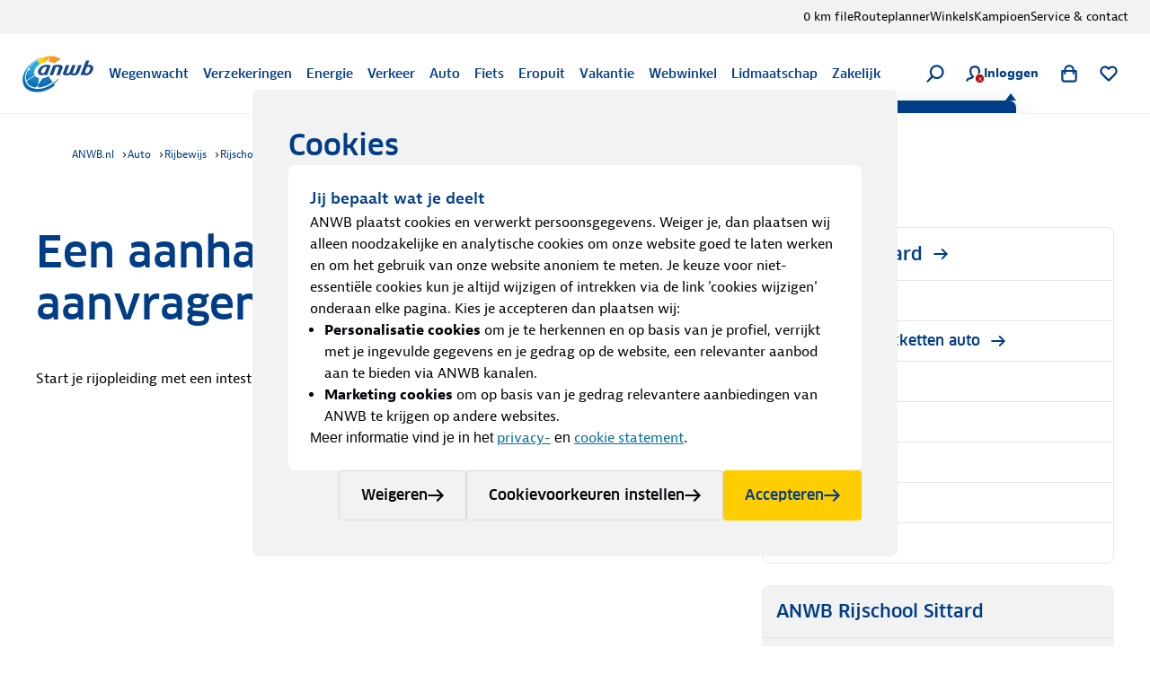

--- FILE ---
content_type: application/javascript; charset=UTF-8
request_url: https://www.anwb.nl/_next/static/chunks/webpack-d40a00696860d8ad.js
body_size: 9648
content:
try{!function(){var e="undefined"!=typeof window?window:"undefined"!=typeof global?global:"undefined"!=typeof globalThis?globalThis:"undefined"!=typeof self?self:{},f=(new e.Error).stack;f&&(e._sentryDebugIds=e._sentryDebugIds||{},e._sentryDebugIds[f]="7e52a2ef-531d-49b6-be9f-84cb4cb5ea3b",e._sentryDebugIdIdentifier="sentry-dbid-7e52a2ef-531d-49b6-be9f-84cb4cb5ea3b")}()}catch(e){}!function(){"use strict";var e,f,c,a,d,b,t,n,r,o,i,u,s={},l={};function h(e){var f=l[e];if(void 0!==f)return f.exports;var c=l[e]={id:e,loaded:!1,exports:{}},a=!0;try{s[e].call(c.exports,c,c.exports,h),a=!1}finally{a&&delete l[e]}return c.loaded=!0,c.exports}h.m=s,e=[],h.O=function(f,c,a,d){if(c){d=d||0;for(var b=e.length;b>0&&e[b-1][2]>d;b--)e[b]=e[b-1];e[b]=[c,a,d];return}for(var t=1/0,b=0;b<e.length;b++){for(var c=e[b][0],a=e[b][1],d=e[b][2],n=!0,r=0;r<c.length;r++)t>=d&&Object.keys(h.O).every(function(e){return h.O[e](c[r])})?c.splice(r--,1):(n=!1,d<t&&(t=d));if(n){e.splice(b--,1);var o=a();void 0!==o&&(f=o)}}return f},h.n=function(e){var f=e&&e.__esModule?function(){return e.default}:function(){return e};return h.d(f,{a:f}),f},c=Object.getPrototypeOf?function(e){return Object.getPrototypeOf(e)}:function(e){return e.__proto__},h.t=function(e,a){if(1&a&&(e=this(e)),8&a||"object"==typeof e&&e&&(4&a&&e.__esModule||16&a&&"function"==typeof e.then))return e;var d=Object.create(null);h.r(d);var b={};f=f||[null,c({}),c([]),c(c)];for(var t=2&a&&e;"object"==typeof t&&!~f.indexOf(t);t=c(t))Object.getOwnPropertyNames(t).forEach(function(f){b[f]=function(){return e[f]}});return b.default=function(){return e},h.d(d,b),d},h.d=function(e,f){for(var c in f)h.o(f,c)&&!h.o(e,c)&&Object.defineProperty(e,c,{enumerable:!0,get:f[c]})},h.f={},h.e=function(e){return Promise.all(Object.keys(h.f).reduce(function(f,c){return h.f[c](e,f),f},[]))},h.u=function(e){return 3173===e?"static/chunks/3173-0e78bbdb1532fc5a.js":5775===e?"static/chunks/5775-f9730aacd0fe6ca5.js":2790===e?"static/chunks/2790-b5c6c5042e71e562.js":6729===e?"static/chunks/6729-a372e630a6b3c0f3.js":256===e?"static/chunks/256-4a91f883a3aa16ca.js":5635===e?"static/chunks/5635-a92634ec78fcc8a6.js":6154===e?"static/chunks/6154-03b8f864d1141279.js":5785===e?"static/chunks/5785-f30b95bc8670c414.js":9676===e?"static/chunks/9676-6c91496a0d2723c5.js":8437===e?"static/chunks/8437-b5dcc0eb2db4e7da.js":6046===e?"static/chunks/6046-47cd4f39192cdb5e.js":4585===e?"static/chunks/4585-3183026d8536c69d.js":9447===e?"static/chunks/9447-c3d4cb468c2c7cbb.js":1832===e?"static/chunks/1832-1b982da2e206e51b.js":8860===e?"static/chunks/8860-045aa0d44eae19ab.js":7457===e?"static/chunks/7457-a787166fb63b0965.js":6087===e?"static/chunks/6087-a19f9ee40eb88b1e.js":7933===e?"static/chunks/7933-f63c09bc36a093ec.js":6135===e?"static/chunks/6135-df6bc9bc11312a20.js":"static/chunks/"+(({306:"18331cf8",737:"e61362de",1279:"d76327c3",1919:"e408359c",3721:"77025374",5327:"b17e2ae2",6661:"ac02eb77",7290:"ff7f568b",9628:"5af1767a",9853:"c99e9991",9883:"5d0f480a"})[e]||e)+"."+({41:"360e6d689baf9a3a",86:"70199533e7c02ee1",171:"342a189a0ca75e31",192:"51251f1cdc80ac79",213:"05deaab0d2a95167",270:"cec72591d6ab213b",276:"9fdb6e4ed1c77c9e",306:"d87b533d38a172c4",416:"2bd5a7b81ae05ca0",452:"2d5dd106a03e0ad9",478:"548c27fcbe16ae93",503:"7c5d1cfa3589e6ef",520:"2d2c892124619568",524:"74f0406bb52845c9",553:"2455b9660947eea7",560:"1a568fe37d7536a6",571:"89857b57f91cd20f",581:"76f4adce2aa0ac23",607:"afa8128ecce8231d",653:"f99d6ef7f4dc4afc",667:"d31b1434f5b40de0",687:"c65a1ed4eff8f36a",708:"2a7a25b73cfcf47d",737:"8ab0531cc4e126d3",772:"c28f4514ce1329f1",890:"b7e982124947cca1",902:"7878132419de06dd",910:"7dd494e9bfedb644",923:"a4484225c8e9387f",929:"b9781d4d59aa9ce4",951:"9be1ddee43b02560",964:"61aee94e6b023b0c",1021:"c3399106f8737eb7",1092:"e701f7a0dc8f4b6c",1141:"4a6dff7f5d4f0dbd",1191:"18c1afa53f79616e",1192:"0131832d7c2905b2",1194:"02adc8a86e063a4a",1239:"9a34c355ffabf545",1279:"1fc30ce88b272692",1335:"0a19f9d6d0a45fc3",1392:"0d43d18faae899ea",1395:"8ad204066572f7ec",1399:"d3a5a6dc75d351c1",1434:"f511e954096a6bd8",1474:"b587469c642f0bf9",1531:"128157a6cc6fc3dc",1545:"89ec69e49336368c",1600:"c5394ebdb9cddd63",1643:"f086e6984a8451d1",1654:"ab7e17534ad19932",1666:"19b93839b22f144f",1751:"370eb0c08a54c18c",1787:"cb59e985259f5f43",1848:"e27fc2d16b6928cf",1908:"1826719ca506611b",1919:"8af44d938b2a82ad",1926:"6fd69e1195867869",1932:"883cc32e85c5104b",1933:"65daa281b947c5b3",1955:"12eb30041aec0002",1964:"b0709d225ca1599f",1974:"575ecafd75c54f39",2070:"22a4908b147bba10",2095:"7875efb3fa285abc",2117:"55154d0b61769489",2140:"3e3d77d159aa74dd",2142:"e5f63f6e08930478",2145:"8fd668beaebf5774",2154:"982c5de4afaa322c",2195:"72880aa6af39f1f2",2223:"6ba1a1eb4a40d064",2270:"72119e188b535be7",2325:"d33bf0b4ccd74439",2360:"be7bfd9c9ca8140e",2372:"4d31e9b856a504f6",2382:"3c07722c399e1ad5",2415:"e30ab0ce30786b9c",2424:"4904a8ce0a94776a",2454:"fece58b27c211ed6",2462:"cbc6679450139331",2530:"691c04f0d157f67f",2541:"449cf39f87b85e31",2553:"13eed07b398a650c",2577:"9d8292bcab87a4fa",2590:"f04d813e6c631338",2656:"cc76d91d94cf9008",2663:"a656e447c1f0958f",2676:"9edbfcb7f3b0c151",2682:"f5c34f45422bb979",2737:"e9bf30c0419b481f",2748:"adf7b8b41f1bbeb8",2772:"305b5430b0bea0a2",2802:"808ea09311dc2d07",2905:"6652c208fe9fffca",2917:"c5c931df3206f19f",2933:"9321cd81858d93bf",2967:"fdb7323d665331a0",3003:"aa04e0eda8f7c358",3040:"ae5ebb23d3786ee9",3070:"77d38c4239fc17c9",3074:"2b85324913a9d009",3079:"028534a7e8a9d563",3117:"e1bbc2da32477de8",3143:"62bd0af47e7ddf3f",3223:"c9c5dc050817b4f6",3240:"c624859782bdc16d",3282:"87e8bf079d0cbea2",3356:"46251555721444c7",3472:"b24586b14de3de3d",3587:"910e70b71ca4aef0",3592:"b85e79b00c523481",3610:"564900ea8a54f459",3627:"d4ca832acc6628ac",3647:"ca3e4fc85273f650",3683:"a7c3e58be6d6b0df",3710:"b9cb979f4caeb72d",3720:"9933bb2c7ca17af3",3721:"fc177900a63e390f",3732:"c46ab447e90ab3ad",3787:"6ddda75aa3214a35",3901:"ec4a84e777ff891a",3925:"ef8abf825a1d8474",3946:"d9c04ad16c8f8436",3950:"d3f27962f2e05d17",3972:"03e020c76cef6f54",4083:"d6cba50e0303720d",4101:"aa5481411934e8a1",4129:"be1da62012660a9e",4137:"a93ff21fa82eb97b",4141:"0dd10e7f768f8df6",4156:"8ee5f8128ef19bd3",4221:"f27a42aa1d0a5e2c",4242:"0261da3fa6b99a7a",4289:"df6007ef26ee6b79",4298:"223aae004fc2d47c",4299:"f0542741ce73d606",4307:"cb5266ce78c3f68a",4313:"6dd107c6f009acc7",4314:"0b448510aa1ee9cb",4330:"95f5823143780646",4388:"ccb8d1a1d8c20054",4399:"6eddaad4b953a613",4401:"cd1ce3c09ed51aa6",4487:"e6c513c8d6480b87",4521:"385ca333958ed9f0",4669:"65a34cb45d8db2db",4685:"27229ad757ba4500",4721:"29e28f01147b2b70",4740:"15b57f09035855a4",4772:"eb350136bec8825e",4809:"c97f57289718e522",4828:"b0af1ddad0696d20",4856:"0e3332c593d52b08",4865:"0950e94638a1580e",4915:"5718f68298329583",4916:"e60536cef20220d6",5085:"ed9dd2a8ee842feb",5219:"e114a5d7317679e8",5314:"2010f6b7f562cacd",5327:"f082fd8954008163",5333:"b4c7c5a6821ad534",5369:"f6710c4222b71ad1",5377:"71bceb61bb439fdd",5409:"c053146f1970e7ab",5451:"a61a5ef99ce3efcf",5473:"4f2664f5b2408d78",5580:"aed144b83ece835c",5622:"615516db9f98503e",5642:"91ac3259cdf2f834",5689:"cff2abbd992f139b",5701:"d32c3883217a8f76",5702:"c931b1dc72913d1d",5712:"d3da29fe6be176ea",5730:"cb3a4b2fed9b7c22",5739:"a805ff88a39c0193",5769:"ef9f010adcf60091",5793:"a7d7a4d7beb12d71",5816:"8880c7c03075af05",5959:"15990eaf671b3715",5965:"2e25024fbded7f40",5988:"cd3e2247c20b9f39",5989:"8e5804f94f3a5c74",5990:"95e0c14f9368f694",6004:"086c0b2ecf7260d1",6056:"f549e25f0e80c0ff",6091:"87c98dd89beabea2",6108:"9fc1ba53e4872834",6128:"8d171b1b318a16b1",6136:"20ae3817eeee3331",6170:"139f3e790ac0dabe",6171:"f85973721b8e717e",6208:"6a047483c9afd549",6229:"e5e265f2a9a782c1",6357:"390b2f92d9b20f8c",6451:"29ea1a0757c363e0",6611:"c4e10b44088f73cb",6661:"28bb740b723ae0b2",6666:"df2790ef08777ff1",6700:"4477202f7fa15007",6773:"57bf93102a6c340a",6855:"386a9b8df01bd896",6876:"cbcd547c999e7cff",6994:"53827ed5370b06b5",7016:"fe071031aacdf704",7020:"227d101ea30c5947",7053:"f846007ac352df08",7091:"9632abcddb0cf7d5",7093:"b1563191e71141bf",7149:"e158d4a756cba8fe",7204:"3d93311182665b47",7213:"a111a0a2a684a20c",7215:"23c12a1a409a86cc",7290:"27ee730148001552",7294:"f85e49b2124b02f2",7316:"2cd1678f0833db0f",7360:"febef63fe9821d16",7361:"3f38c76ea8759dc3",7398:"709ca8a8ea8dc681",7470:"94de9a83347c66f4",7472:"ff73ce6a27036dfe",7478:"0caa2825c2e5155a",7496:"0ae694a2386002d0",7523:"c7671478b3b5b690",7706:"26e3be30d5af6eb1",7713:"cc7167bf69174028",7748:"1c467f77851e4ded",7753:"23110dcac27fe6b0",7787:"e739db7116ed57dc",7870:"beb9becf8efd6715",7886:"92adb518989636b7",7893:"10cbc376005f7eac",7897:"e463bfc9a86f5054",7922:"ff50fbb0d83b3cf8",8022:"6186d2c512920e47",8087:"a4e5f40a7a6cd067",8171:"f6e496986b968af8",8177:"33500584b9043b8b",8190:"3ab3548ff6c3b8bb",8204:"245222ead1b6c1d6",8219:"b348e55dced3216a",8236:"fca8c09a10359767",8332:"64df33969f32c69f",8341:"9c5996f943edd7f9",8354:"6fb524feb5489bac",8378:"c1164289c560faf1",8494:"b6d752f48b8290d9",8526:"9265199d53112332",8631:"10c12fc6407cfe46",8638:"17d812957a591512",8649:"d98b86ec823fcdef",8655:"30fb2db367c95796",8698:"819dde2b672eb52a",8887:"acff1f6d33733d07",8896:"952ced7db91e9aa3",8975:"9465904926438a54",9005:"db151cc2578ea7f8",9048:"c444f7cc764d0bf9",9054:"70da3eec5671dbbf",9103:"4313ba3ee99eddad",9185:"6324d82a373a1d8a",9191:"eaf4237d3faacf05",9221:"c833cfa54e17d574",9284:"211fd5983a2fd0c2",9330:"2a18e7807629524f",9387:"c689be05b949d4cf",9391:"155550c58c26e096",9469:"d3aaa6dfbaa4e203",9493:"42afa443c3e236df",9542:"32c7af6eca6943e4",9557:"9580bc170254967b",9561:"3345daae8f7a7d87",9571:"b5d0bd19a07d59de",9628:"9ea57a430dc74c14",9685:"aaab84ab718bd3cf",9822:"5846e9e608cc04f4",9835:"db1b437d5c26df1a",9853:"ef99d2af9e649438",9859:"d147cb9d560d74cd",9883:"6ef5d378a20842df",9952:"09768f35e54d6bb3",9970:"624aa6423f52def3"})[e]+".js"},h.miniCssF=function(e){return"static/css/"+({2140:"f905e3f5554554b8",2530:"7a090136ac34c498",5739:"10f8162f13be4e9f",9054:"f50ae58b45097a9e"})[e]+".css"},h.g=function(){if("object"==typeof globalThis)return globalThis;try{return this||Function("return this")()}catch(e){if("object"==typeof window)return window}}(),h.hmd=function(e){return(e=Object.create(e)).children||(e.children=[]),Object.defineProperty(e,"exports",{enumerable:!0,set:function(){throw Error("ES Modules may not assign module.exports or exports.*, Use ESM export syntax, instead: "+e.id)}}),e},h.o=function(e,f){return Object.prototype.hasOwnProperty.call(e,f)},a={},d="_N_E:",h.l=function(e,f,c,b){if(a[e]){a[e].push(f);return}if(void 0!==c)for(var t,n,r=document.getElementsByTagName("script"),o=0;o<r.length;o++){var i=r[o];if(i.getAttribute("src")==e||i.getAttribute("data-webpack")==d+c){t=i;break}}t||(n=!0,(t=document.createElement("script")).charset="utf-8",t.timeout=120,h.nc&&t.setAttribute("nonce",h.nc),t.setAttribute("data-webpack",d+c),t.src=h.tu(e)),a[e]=[f];var u=function(f,c){t.onerror=t.onload=null,clearTimeout(s);var d=a[e];if(delete a[e],t.parentNode&&t.parentNode.removeChild(t),d&&d.forEach(function(e){return e(c)}),f)return f(c)},s=setTimeout(u.bind(null,void 0,{type:"timeout",target:t}),12e4);t.onerror=u.bind(null,t.onerror),t.onload=u.bind(null,t.onload),n&&document.head.appendChild(t)},h.r=function(e){"undefined"!=typeof Symbol&&Symbol.toStringTag&&Object.defineProperty(e,Symbol.toStringTag,{value:"Module"}),Object.defineProperty(e,"__esModule",{value:!0})},h.nmd=function(e){return e.paths=[],e.children||(e.children=[]),e},h.tt=function(){return void 0===b&&(b={createScriptURL:function(e){return e}},"undefined"!=typeof trustedTypes&&trustedTypes.createPolicy&&(b=trustedTypes.createPolicy("nextjs#bundler",b))),b},h.tu=function(e){return h.tt().createScriptURL(e)},h.p="/_next/",t=function(e,f,c,a){var d=document.createElement("link");return d.rel="stylesheet",d.type="text/css",d.onerror=d.onload=function(b){if(d.onerror=d.onload=null,"load"===b.type)c();else{var t=b&&("load"===b.type?"missing":b.type),n=b&&b.target&&b.target.href||f,r=Error("Loading CSS chunk "+e+" failed.\n("+n+")");r.code="CSS_CHUNK_LOAD_FAILED",r.type=t,r.request=n,d.parentNode.removeChild(d),a(r)}},d.href=f,document.head.appendChild(d),d},n=function(e,f){for(var c=document.getElementsByTagName("link"),a=0;a<c.length;a++){var d=c[a],b=d.getAttribute("data-href")||d.getAttribute("href");if("stylesheet"===d.rel&&(b===e||b===f))return d}for(var t=document.getElementsByTagName("style"),a=0;a<t.length;a++){var d=t[a],b=d.getAttribute("data-href");if(b===e||b===f)return d}},r={2272:0},h.f.miniCss=function(e,f){r[e]?f.push(r[e]):0!==r[e]&&({2140:1,2530:1,5739:1,9054:1})[e]&&f.push(r[e]=new Promise(function(f,c){var a=h.miniCssF(e),d=h.p+a;if(n(a,d))return f();t(e,d,f,c)}).then(function(){r[e]=0},function(f){throw delete r[e],f}))},o={2272:0},h.f.j=function(e,f){var c=h.o(o,e)?o[e]:void 0;if(0!==c){if(c)f.push(c[2]);else if(/^(2(140|272|530)|5739|9054)$/.test(e))o[e]=0;else{var a=new Promise(function(f,a){c=o[e]=[f,a]});f.push(c[2]=a);var d=h.p+h.u(e),b=Error();h.l(d,function(f){if(h.o(o,e)&&(0!==(c=o[e])&&(o[e]=void 0),c)){var a=f&&("load"===f.type?"missing":f.type),d=f&&f.target&&f.target.src;b.message="Loading chunk "+e+" failed.\n("+a+": "+d+")",b.name="ChunkLoadError",b.type=a,b.request=d,c[1](b)}},"chunk-"+e,e)}}},h.O.j=function(e){return 0===o[e]},i=function(e,f){var c,a,d=f[0],b=f[1],t=f[2],n=0;if(d.some(function(e){return 0!==o[e]})){for(c in b)h.o(b,c)&&(h.m[c]=b[c]);if(t)var r=t(h)}for(e&&e(f);n<d.length;n++)a=d[n],h.o(o,a)&&o[a]&&o[a][0](),o[a]=0;return h.O(r)},(u=self.webpackChunk_N_E=self.webpackChunk_N_E||[]).forEach(i.bind(null,0)),u.push=i.bind(null,u.push.bind(u)),h.nc=void 0}();

--- FILE ---
content_type: image/svg+xml
request_url: https://static.anwb.nl/poncho/icon/ui/cross.svg
body_size: 196
content:
<svg xmlns="http://www.w3.org/2000/svg" viewBox="0 0 32 32"><path d="m18.586 16 9.679-9.619c.714-.71.714-1.86 0-2.57s-1.871-.71-2.586 0L16 13.43 6.321 3.812c-.714-.71-1.871-.71-2.586 0s-.714 1.86 0 2.57l9.679 9.619-9.678 9.618a1.81 1.81 0 0 0 0 2.57c.357.355.825.532 1.293.532s.936-.177 1.293-.532l9.679-9.619 9.679 9.619c.357.355.825.532 1.293.532s.936-.177 1.293-.532a1.81 1.81 0 0 0 0-2.57L18.587 16Z"/></svg>

--- FILE ---
content_type: text/javascript
request_url: https://static.anwb.nl/common/polyfills/setImmediate.js
body_size: 717
content:
!function(){var e=self,t=e.Object,n=e.console,o=e.setTimeout;!function(e){function t(){var t=this||self;t.globalThis=t,delete e.prototype._T_}"object"!=typeof globalThis&&(this?t():(e.defineProperty(e.prototype,"_T_",{configurable:!0,get:t}),_T_))}(t),function(){const e={NODE_ENV:"production"};try{if(process)return process.env=t.assign({},process.env),void t.assign(process.env,e)}catch(e){}globalThis.process={env:e}}();var s,a=1,r={},i=!1,c=e.document;function u(e){return r[a]=l.apply(void 0,e),a++}function l(e){var t=[].slice.call(arguments,1);return function(){"function"==typeof e?e.apply(void 0,t):Function(""+e)()}}function f(e){if(i)o(l(f,e),0);else{var t=r[e];if(t){i=!0;try{t()}finally{p(e),i=!1}}}}function p(e){delete r[e]}var d,g,m,v,h=t.getPrototypeOf&&t.getPrototypeOf(e);h=h&&h.setTimeout?h:e,"[object process]"==={}.toString.call(e.process)?s=function(){var e=u(arguments);return process.nextTick(l(f,e)),e}:function(){if(e.postMessage&&!e.importScripts){var t=!0,n=e.onmessage;return e.onmessage=function(){t=!1},e.postMessage("","*"),e.onmessage=n,t}}()?(m="setImmediate$"+Math.random()+"$",v=function(t){t.source===e&&"string"==typeof t.data&&0===t.data.indexOf(m)&&f(+t.data.slice(m.length))},e.addEventListener?e.addEventListener("message",v,!1):e.attachEvent("onmessage",v),s=function(){var t=u(arguments);return e.postMessage(m+t,"*"),t}):e.MessageChannel?((g=new MessageChannel).port1.onmessage=function(e){f(e.data)},s=function(){var e=u(arguments);return g.port2.postMessage(e),e}):c&&"onreadystatechange"in c.createElement("script")?(d=c.documentElement,s=function(){var e=u(arguments),t=c.createElement("script");return t.onreadystatechange=function(){f(e),t.onreadystatechange=null,d.removeChild(t),t=null},d.appendChild(t),e}):s=function(){var e=u(arguments);return o(l(f,e),0),e},h.setImmediate=s,h.clearImmediate=p,n.warn("Gebruik a.u.b. geen setImmediate/clearImmediate"),define()}();
//# sourceMappingURL=setImmediate.js.map


--- FILE ---
content_type: application/javascript; charset=UTF-8
request_url: https://www.anwb.nl/_next/static/chunks/8437-b5dcc0eb2db4e7da.js
body_size: 3940
content:
try{!function(){var e="undefined"!=typeof window?window:"undefined"!=typeof global?global:"undefined"!=typeof globalThis?globalThis:"undefined"!=typeof self?self:{},t=(new e.Error).stack;t&&(e._sentryDebugIds=e._sentryDebugIds||{},e._sentryDebugIds[t]="1f268f2b-20f3-4681-98b9-9b4ed6a0e55c",e._sentryDebugIdIdentifier="sentry-dbid-1f268f2b-20f3-4681-98b9-9b4ed6a0e55c")}()}catch(e){}(self.webpackChunk_N_E=self.webpackChunk_N_E||[]).push([[8437],{33498:function(e,t,r){"use strict";r.d(t,{d:function(){return i}});var n=r(31549),u=r(92420),o=r(98873);function i(e){var t=e.value,r=e.children;return(0,n.jsx)(o.u.Provider,{value:t,children:(0,n.jsx)("div",{className:"contents ".concat(u.$[t]),children:r})})}},98873:function(e,t,r){"use strict";r.d(t,{Y:function(){return i},u:function(){return o}});var n=r(44194),u=r(92420),o=(0,n.createContext)(u.O.default),i=function(){return(0,n.useContext)(o)}},53561:function(e,t,r){"use strict";r.d(t,{r:function(){return l}});var n=r(68913),u=r(50777),o=r(55173),i=r(31549),a=r(76512),c=r(44763),d=r(30138),f=function(e){var t=e.children,r=e.variant,n=e.size,u=e.iconPosition;return(0,i.jsxs)(i.Fragment,{children:["before"===u&&(0,i.jsx)(d.x,{variant:r,size:n,iconPosition:u}),(0,i.jsxs)(c.V,{level:"Medium",className:"text-pretty leading-normal",children:[t,"after"===u&&(0,i.jsx)("span",{className:"pl-100",children:(0,i.jsx)(d.x,{variant:r,size:n,iconPosition:u})})]})]})},l=function(e){var t=e.children,r=e.iconPosition,c=e.iconVariant,d=e.iconSize,l=(0,o._)(e,["children","iconPosition","iconVariant","iconSize"]);return(0,i.jsx)(a.f,(0,u._)((0,n._)({},l),{children:(0,i.jsx)(f,{variant:c,size:d,iconPosition:void 0===r?"after":r,children:t})}))}},30138:function(e,t,r){"use strict";r.d(t,{x:function(){return i}});var n=r(31549),u=r(90070),o=r(2340),i=function(e){var t=e.iconPosition,r=e.variant,i=e.size,a=!r;return(0,n.jsx)(o.J,{className:(0,u.dV)(a?"duration-200 ease-default group-hover:translate-x-50":"","before"===t&&a?"translate-x-50 group-hover:translate-x-0":""),type:"ui",variant:void 0!==r?r:"before"===t?"arrow-left":"arrow-right",size:void 0===i?"medium":i})}},44763:function(e,t,r){"use strict";r.d(t,{V:function(){return a}});var n=r(68913),u=r(55173),o=r(31549),i=r(31102),a=function(e){var t=e.level,r=(0,u._)(e,["level"]);return(0,o.jsx)(i.Z,(0,n._)({variant:"label".concat(t)},r))}},92420:function(e,t,r){"use strict";r.d(t,{$:function(){return n},O:function(){return u}});var n={default:"context-default",weak:"context-weak",strong:"context-strong"},u={default:"default",weak:"weak",strong:"strong"}},90011:function(e,t,r){"use strict";Object.defineProperty(t,"__esModule",{value:!0}),Object.defineProperty(t,"actionAsyncStorage",{enumerable:!0,get:function(){return n}});var n=(0,r(20813).createAsyncLocalStorage)();("function"==typeof t.default||"object"==typeof t.default&&null!==t.default)&&void 0===t.default.__esModule&&(Object.defineProperty(t.default,"__esModule",{value:!0}),Object.assign(t.default,t),e.exports=t.default)},68270:function(e,t,r){"use strict";Object.defineProperty(t,"__esModule",{value:!0}),Object.defineProperty(t,"actionAsyncStorage",{enumerable:!0,get:function(){return n.actionAsyncStorage}});var n=r(90011);("function"==typeof t.default||"object"==typeof t.default&&null!==t.default)&&void 0===t.default.__esModule&&(Object.defineProperty(t.default,"__esModule",{value:!0}),Object.assign(t.default,t),e.exports=t.default)},20813:function(e,t,r){"use strict";Object.defineProperty(t,"__esModule",{value:!0});var n=r(60693),u=r(85474);Object.defineProperty(t,"__esModule",{value:!0}),Object.defineProperty(t,"createAsyncLocalStorage",{enumerable:!0,get:function(){return c}});var o=Error("Invariant: AsyncLocalStorage accessed in runtime where it is not available"),i=function(){function e(){n._(this,e)}return u._(e,[{key:"disable",value:function(){throw o}},{key:"getStore",value:function(){}},{key:"run",value:function(){throw o}},{key:"exit",value:function(){throw o}},{key:"enterWith",value:function(){throw o}}]),e}(),a=globalThis.AsyncLocalStorage;function c(){return a?new a:new i}("function"==typeof t.default||"object"==typeof t.default&&null!==t.default)&&void 0===t.default.__esModule&&(Object.defineProperty(t.default,"__esModule",{value:!0}),Object.assign(t.default,t),e.exports=t.default)},92347:function(e,t,r){"use strict";Object.defineProperty(t,"__esModule",{value:!0}),function(e,t){for(var r in t)Object.defineProperty(e,r,{enumerable:!0,get:t[r]})}(t,{ReadonlyURLSearchParams:function(){return c.ReadonlyURLSearchParams},RedirectType:function(){return c.RedirectType},ServerInsertedHTMLContext:function(){return d.ServerInsertedHTMLContext},notFound:function(){return c.notFound},permanentRedirect:function(){return c.permanentRedirect},redirect:function(){return c.redirect},useParams:function(){return p},usePathname:function(){return l},useRouter:function(){return s},useSearchParams:function(){return f},useSelectedLayoutSegment:function(){return y},useSelectedLayoutSegments:function(){return v},useServerInsertedHTML:function(){return d.useServerInsertedHTML}});var n=r(44194),u=r(97367),o=r(88326),i=r(8222),a=r(65785),c=r(20471),d=r(60907);function f(){var e=(0,n.useContext)(o.SearchParamsContext);return(0,n.useMemo)(function(){return e?new c.ReadonlyURLSearchParams(e):null},[e])}function l(){return(0,n.useContext)(o.PathnameContext)}function s(){var e=(0,n.useContext)(u.AppRouterContext);if(null===e)throw Error("invariant expected app router to be mounted");return e}function p(){return(0,n.useContext)(o.PathParamsContext)}function v(e){void 0===e&&(e="children");var t=(0,n.useContext)(u.LayoutRouterContext);return t?function e(t,r,n,u){if(void 0===n&&(n=!0),void 0===u&&(u=[]),n)o=t[1][r];else{var o,c,d=t[1];o=null!=(c=d.children)?c:Object.values(d)[0]}if(!o)return u;var f=o[0],l=(0,i.getSegmentValue)(f);return!l||l.startsWith(a.PAGE_SEGMENT_KEY)?u:(u.push(l),e(o,r,!1,u))}(t.tree,e):null}function y(e){void 0===e&&(e="children");var t=v(e);if(!t||0===t.length)return null;var r="children"===e?t[0]:t[t.length-1];return r===a.DEFAULT_SEGMENT_KEY?null:r}("function"==typeof t.default||"object"==typeof t.default&&null!==t.default)&&void 0===t.default.__esModule&&(Object.defineProperty(t.default,"__esModule",{value:!0}),Object.assign(t.default,t),e.exports=t.default)},20471:function(e,t,r){"use strict";Object.defineProperty(t,"__esModule",{value:!0});var n=r(60693),u=r(85474),o=r(98330),i=r(30830),a=r(45323);Object.defineProperty(t,"__esModule",{value:!0}),function(e,t){for(var r in t)Object.defineProperty(e,r,{enumerable:!0,get:t[r]})}(t,{ReadonlyURLSearchParams:function(){return l},RedirectType:function(){return c.RedirectType},notFound:function(){return d.notFound},permanentRedirect:function(){return c.permanentRedirect},redirect:function(){return c.redirect}});var c=r(65997),d=r(63597),f=function(e){o._(r,e);var t=a._(r);function r(){return n._(this,r),t.call(this,"Method unavailable on `ReadonlyURLSearchParams`. Read more: https://nextjs.org/docs/app/api-reference/functions/use-search-params#updating-searchparams")}return r}(i._(Error)),l=function(e){o._(r,e);var t=a._(r);function r(){return n._(this,r),t.apply(this,arguments)}return u._(r,[{key:"append",value:function(){throw new f}},{key:"delete",value:function(){throw new f}},{key:"set",value:function(){throw new f}},{key:"sort",value:function(){throw new f}}]),r}(i._(URLSearchParams));("function"==typeof t.default||"object"==typeof t.default&&null!==t.default)&&void 0===t.default.__esModule&&(Object.defineProperty(t.default,"__esModule",{value:!0}),Object.assign(t.default,t),e.exports=t.default)},63597:function(e,t){"use strict";Object.defineProperty(t,"__esModule",{value:!0}),function(e,t){for(var r in t)Object.defineProperty(e,r,{enumerable:!0,get:t[r]})}(t,{isNotFoundError:function(){return u},notFound:function(){return n}});var r="NEXT_NOT_FOUND";function n(){var e=Error(r);throw e.digest=r,e}function u(e){return"object"==typeof e&&null!==e&&"digest"in e&&e.digest===r}("function"==typeof t.default||"object"==typeof t.default&&null!==t.default)&&void 0===t.default.__esModule&&(Object.defineProperty(t.default,"__esModule",{value:!0}),Object.assign(t.default,t),e.exports=t.default)},96326:function(e,t){"use strict";var r,n;Object.defineProperty(t,"__esModule",{value:!0}),Object.defineProperty(t,"RedirectStatusCode",{enumerable:!0,get:function(){return r}}),(n=r||(r={}))[n.SeeOther=303]="SeeOther",n[n.TemporaryRedirect=307]="TemporaryRedirect",n[n.PermanentRedirect=308]="PermanentRedirect",("function"==typeof t.default||"object"==typeof t.default&&null!==t.default)&&void 0===t.default.__esModule&&(Object.defineProperty(t.default,"__esModule",{value:!0}),Object.assign(t.default,t),e.exports=t.default)},65997:function(e,t,r){"use strict";Object.defineProperty(t,"__esModule",{value:!0});var n,u,o=r(77159);Object.defineProperty(t,"__esModule",{value:!0}),function(e,t){for(var r in t)Object.defineProperty(e,r,{enumerable:!0,get:t[r]})}(t,{RedirectType:function(){return u},getRedirectError:function(){return f},getRedirectStatusCodeFromError:function(){return _},getRedirectTypeFromError:function(){return y},getURLFromRedirectError:function(){return v},isRedirectError:function(){return p},permanentRedirect:function(){return s},redirect:function(){return l}});var i=r(97610),a=r(68270),c=r(96326),d="NEXT_REDIRECT";function f(e,t,r){void 0===r&&(r=c.RedirectStatusCode.TemporaryRedirect);var n=Error(d);n.digest=d+";"+t+";"+e+";"+r+";";var u=i.requestAsyncStorage.getStore();return u&&(n.mutableCookies=u.mutableCookies),n}function l(e,t){void 0===t&&(t="replace");var r=a.actionAsyncStorage.getStore();throw f(e,t,(null==r?void 0:r.isAction)?c.RedirectStatusCode.SeeOther:c.RedirectStatusCode.TemporaryRedirect)}function s(e,t){void 0===t&&(t="replace");var r=a.actionAsyncStorage.getStore();throw f(e,t,(null==r?void 0:r.isAction)?c.RedirectStatusCode.SeeOther:c.RedirectStatusCode.PermanentRedirect)}function p(e){if("object"!=typeof e||null===e||!("digest"in e)||"string"!=typeof e.digest)return!1;var t=o._(e.digest.split(";",4),4),r=t[0],n=t[1],u=t[2],i=Number(t[3]);return r===d&&("replace"===n||"push"===n)&&"string"==typeof u&&!isNaN(i)&&i in c.RedirectStatusCode}function v(e){return p(e)?e.digest.split(";",3)[2]:null}function y(e){if(!p(e))throw Error("Not a redirect error");return e.digest.split(";",2)[1]}function _(e){if(!p(e))throw Error("Not a redirect error");return Number(e.digest.split(";",4)[3])}(n=u||(u={})).push="push",n.replace="replace",("function"==typeof t.default||"object"==typeof t.default&&null!==t.default)&&void 0===t.default.__esModule&&(Object.defineProperty(t.default,"__esModule",{value:!0}),Object.assign(t.default,t),e.exports=t.default)},24498:function(e,t,r){"use strict";Object.defineProperty(t,"__esModule",{value:!0}),Object.defineProperty(t,"requestAsyncStorage",{enumerable:!0,get:function(){return n}});var n=(0,r(20813).createAsyncLocalStorage)();("function"==typeof t.default||"object"==typeof t.default&&null!==t.default)&&void 0===t.default.__esModule&&(Object.defineProperty(t.default,"__esModule",{value:!0}),Object.assign(t.default,t),e.exports=t.default)},97610:function(e,t,r){"use strict";Object.defineProperty(t,"__esModule",{value:!0}),function(e,t){for(var r in t)Object.defineProperty(e,r,{enumerable:!0,get:t[r]})}(t,{getExpectedRequestStore:function(){return u},requestAsyncStorage:function(){return n.requestAsyncStorage}});var n=r(24498);function u(e){var t=n.requestAsyncStorage.getStore();if(t)return t;throw Error("`"+e+"` was called outside a request scope. Read more: https://nextjs.org/docs/messages/next-dynamic-api-wrong-context")}("function"==typeof t.default||"object"==typeof t.default&&null!==t.default)&&void 0===t.default.__esModule&&(Object.defineProperty(t.default,"__esModule",{value:!0}),Object.assign(t.default,t),e.exports=t.default)},8222:function(e,t){"use strict";function r(e){return Array.isArray(e)?e[1]:e}Object.defineProperty(t,"__esModule",{value:!0}),Object.defineProperty(t,"getSegmentValue",{enumerable:!0,get:function(){return r}}),("function"==typeof t.default||"object"==typeof t.default&&null!==t.default)&&void 0===t.default.__esModule&&(Object.defineProperty(t.default,"__esModule",{value:!0}),Object.assign(t.default,t),e.exports=t.default)},60907:function(e,t,r){"use strict";Object.defineProperty(t,"__esModule",{value:!0}),function(e,t){for(var r in t)Object.defineProperty(e,r,{enumerable:!0,get:t[r]})}(t,{ServerInsertedHTMLContext:function(){return u},useServerInsertedHTML:function(){return o}});var n=r(43254)._(r(44194)),u=n.default.createContext(null);function o(e){var t=(0,n.useContext)(u);t&&t(e)}},38639:function(e,t,r){e.exports=r(92347)}}]);

--- FILE ---
content_type: text/javascript
request_url: https://3427.static.anwb.nl/140.js
body_size: 167166
content:
/*! For license information please see 140.js.LICENSE.txt */
(self.webpackChunk_anwb_driving_lessons=self.webpackChunk_anwb_driving_lessons||[]).push([[140],{113:function(e,t,n){"use strict";var r=n(8913);t.Ay=r.A},127:function(e,t,n){"use strict";t.A="^[1-9][0-9]{3}[\\s]?[a-zA-Z]{2}$"},183:function(e,t,n){"use strict";n.d(t,{A:function(){return a}});var r=n(4848),o=n(5258),i=n(2721),a=e=>{var{type:t="text",size:n,reference:a="formField",name:s="formField",componentName:l="form-field-input",label:c="Label",tooltip:d,placeholder:u="",autocomplete:f="off",pattern:p,maxlength:h,required:g=!1,textInfo:m="",value:b="",loading:v,textValidationMessages:y={},handlerValidation:x,handlerTransformationVisual:w,sideComponent:$,containerClassName:O="",dataTest:S,colorContext:k="on-light",color:A="default",disabled:j}=e,C=function(e,t){var n={};for(var r in e)Object.prototype.hasOwnProperty.call(e,r)&&t.indexOf(r)<0&&(n[r]=e[r]);if(null!=e&&"function"==typeof Object.getOwnPropertySymbols){var o=0;for(r=Object.getOwnPropertySymbols(e);o<r.length;o++)t.indexOf(r[o])<0&&Object.prototype.propertyIsEnumerable.call(e,r[o])&&(n[r[o]]=e[r[o]])}return n}(e,["type","size","reference","name","componentName","label","tooltip","placeholder","autocomplete","pattern","maxlength","required","textInfo","value","loading","textValidationMessages","handlerValidation","handlerTransformationVisual","sideComponent","containerClassName","dataTest","colorContext","color","disabled"]);return(0,r.jsx)(o.Ay,{reference:a,label:c,required:g,textInfo:m,sideComponent:$,class:O,size:n,tooltip:d,colorContext:k,disabled:j,color:A,children:(0,r.jsx)(i.A,Object.assign({},C,{type:t,reference:a,name:s,componentName:l,placeholder:u,autocomplete:f,value:b,pattern:p,maxlength:h,required:g,loading:v,dataTest:S,textValidationMessages:y,handlerValidation:x,handlerTransformationVisual:w,colorContext:k,disabled:j,color:A}))})}},187:function(e,t,n){"use strict";n.d(t,{N:function(){return o}});var r=n(6759);const o=(e,t="ui")=>`${r.T}/poncho/icon/${t}/${e}.svg`},234:function(e,t,n){"use strict";n.d(t,{W:function(){return r}});const r=(0,n(5968).a)({name:"component-subtitle",tagName:"h5",baseStyle:({theme:e})=>Object.assign(Object.assign({},e.typography.heading5["200ComponentSubTitle"]),{color:e.colors.base.textSubtitles})})},346:function(e){e.exports=function(e){return null!=e&&"object"==typeof e}},354:function(e,t,n){"use strict";n.d(t,{Kx:function(){return u},Tb:function(){return c},cj:function(){return l},mu:function(){return s},qY:function(){return d}});var r=n(2568),o=n(5412),i=n(3331),a=n(2046);const s=r.Ay.span`
	${({theme:e})=>r.AH`
	cursor: pointer;
	display: inline-block;
	margin-right: ${(0,a.a)(e.spacing[400])};

	&:last-child {
		margin-right: 0;
	}
`}
`,l=r.Ay.a`
	${({theme:e,$iconInverted:t,$colorInverted:n})=>r.AH`
	display: grid;
	align-items: center;
	column-gap: ${(0,a.a)(e.spacing[200])};
	text-decoration: none;

	${t?r.AH`
				grid-template-areas:
					'link-icon link-text'
					'. link-subtext';

				${d} {
					align-self: start;
					transform: scaleX(-1) translateX(0);
					margin-left: 0;
				}
			`:r.AH`
				grid-template-areas:
					'link-text'
					'link-subtext';
			`}

	&:hover {
		${c} {
			color: ${n?e.colors.medium.textButtonInverseHover:e.colors.highlight.textHover};
		}

		${d} {
			color: ${n?e.colors.blanc.iconButton:e.colors.highlight.iconHover};
			transform: ${t?"scaleX(-1) ":""} translateX(${(0,a.a)(3)});
		}
	}

	&:active {
		${c}, ${d} {
			color: ${n?e.colors.action.textButtonInverseActive:e.colors.action.textActive};
		}
	}

	${n&&r.AH`
		${c} {
			color: ${e.colors.blanc.textButtonInverse};
		}
		${d} {
			color: ${e.colors.blanc.iconButton};
		}
		${u} {
			color: ${e.colors.blanc.textSupportInverse};
		}
	`}
`}
`,c=(0,r.Ay)(i.Ay)`
	${({theme:e})=>r.AH`
	color: ${e.colors.base.textLink};
	grid-area: link-text;
`}
`,d=(0,r.Ay)(o.Ay)`
	${({theme:e})=>r.AH`
	flex: 0 0 auto;
	display: inline-block;
	color: ${e.colors.highlight.iconInteractive};
	transform: translateX(0);
	transition: transform 0.2s;
	margin-left: ${(0,a.a)(e.spacing[200])};
	grid-area: link-icon;
`}
`,u=(0,r.Ay)(i.Ay).attrs({variant:"support-text"})`
	${({theme:e})=>r.AH`
	color: ${e.colors.base.textSupport};
	grid-area: link-subtext;
`}
`},435:function(e,t,n){"use strict";n.d(t,{Ef:function(){return m},KP:function(){return y},VF:function(){return b},uO:function(){return v}});var r=n(2568),o=n(6559),i=n(3331),a=n(9639),s=n(2046),l=n(6759),c=n(3103);const d=({theme:e})=>r.AH`
	background: initial;
	border: none;
	padding: initial;
	text-decoration: none;
	text-transform: none;
	cursor: pointer;
	outline: none;

	&:hover,
	&:active,
	&:focus {
		border-color: unset;
	}

	&[disabled] {
		opacity: initial;
		cursor: not-allowed;
	}

	&[type='submit'] {
		${(0,a.b)(Object.assign({},e.typography.buttons["100ButtonLink"]))}
		background-image: none;

		&:hover,
		&:active,
		&:focus {
			background-image: none;
		}
	}
`,u=({theme:e,$variant:t})=>r.AH`
	background-color: ${e.colors.buttons.bgButtonDisabledOnLight};
	color: ${e.colors.buttons.textButtonDisabled};

	${"on-medium"===t&&r.AH`
		background-color: ${e.colors.buttons.bgButtonDisabledOnMedium};
		color: ${e.colors.buttons.textButtonDisabledOnMedium};
	`}

	${"on-dark"===t&&r.AH`
		background-color: ${e.colors.buttons.bgButtonDisabledOnDark};
		color: ${e.colors.buttons.textButtonDisabledOnDark};
	`}
`,f=({theme:e,$variant:t})=>r.AH`
	background-color: ${e.colors.buttons.bgButtonPrimary};
	color: ${e.colors.buttons.textButtonPrimary};

	&:hover {
		background-color: ${e.colors.buttons.bgButtonPrimaryHover};
		color: ${e.colors.buttons.textButtonPrimary};
	}

	&:active {
		background-color: ${e.colors.buttons.bgButtonPrimaryActive};
		color: ${e.colors.buttons.textButtonPrimary};
	}

	&:focus-visible {
		outline: ${e.borderWidth.m}px solid ${e.colors.highlight.borderFocus};
		outline-offset: ${e.borderWidth.m}px;

		${"on-dark"===t&&r.AH`
			outline: ${e.borderWidth.m}px solid ${e.colors.highlight.borderFocusOnDark};
		`};
	}

	&[disabled] {
		${u({theme:e,$variant:t})}
	}
`,p=({theme:e,$variant:t})=>r.AH`
	background-color: ${e.colors.buttons.bgButtonSecondary};
	color: ${e.colors.buttons.textButtonSecondary};

	${"on-dark"===t&&r.AH`
		background-color: ${e.colors.buttons.bgButtonSecondaryOnDark};
	`}

	${"on-dark"===t&&r.AH`
		color: ${e.colors.buttons.textButtonSecondaryOnDark};
	`}

	&:hover {
		background-color: ${e.colors.buttons.bgButtonSecondaryHover};
		color: ${e.colors.buttons.textButtonSecondary};

		${"on-dark"===t&&r.AH`
			background-color: ${e.colors.buttons.bgButtonSecondaryOnDarkHover};
			color: ${e.colors.buttons.textButtonSecondaryOnDark};
		`}
	}

	&:active {
		background-color: ${e.colors.buttons.bgButtonSecondaryActive};

		${"on-dark"===t&&r.AH`
			background-color: ${e.colors.buttons.bgButtonSecondaryOnDarkActive};
		`}
	}

	&:focus {
		color: ${e.colors.buttons.textButtonSecondary};

		${"on-dark"===t&&r.AH`
			color: ${e.colors.buttons.textButtonSecondaryOnDark};
		`}
	}

	&:focus-visible {
		color: ${e.colors.buttons.textButtonSecondary};
		outline: ${e.borderWidth.m}px solid ${e.colors.highlight.borderFocus};
		outline-offset: ${e.borderWidth.m}px;

		${"on-dark"===t&&r.AH`
			outline: ${e.borderWidth.m}px solid ${e.colors.highlight.borderFocusOnDark};
			background-color: ${e.colors.buttons.bgButtonSecondaryOnDark};
			color: ${e.colors.buttons.textButtonSecondaryOnDark};
		`}
	}

	&[disabled] {
		${u({theme:e,$variant:t})}
	}
`,h=({theme:e,$variant:t})=>r.AH`
	background: transparent;
	border: ${e.borderWidth[2]}px solid ${e.colors.buttons.borderButtonTertiary};
	color: ${e.colors.buttons.textButtonTertiary};

	${"on-medium"===t&&r.AH`
		border-color: ${e.colors.buttons.borderButtonTertiaryOnMedium};
	`};

	${"on-dark"===t&&r.AH`
		border-color: ${e.colors.buttons.borderButtonTertiaryOnDark};
		color: ${e.colors.blanc.textButton};
	`}

	&:hover {
		background-color: ${e.colors.buttons.bgButtonTertiaryHover};
		color: ${e.colors.buttons.textButtonTertiary};
		border-color: ${e.colors.buttons.borderButtonTertiary};

		${"on-medium"===t&&r.AH`
			background-color: ${e.colors.buttons.bgButtonTertiaryOnMediumHover};
		`};

		${"on-dark"===t&&r.AH`
			background-color: ${e.colors.buttons.bgButtonTertiaryOnDarkHover};
			color: ${e.colors.blanc.textButton};
			border-color: ${e.colors.buttons.borderButtonTertiaryOnDarkHover};
		`}
	}

	&:active {
		background-color: ${e.colors.buttons.bgButtonTertiaryActive};
		color: ${e.colors.buttons.textButtonTertiary};
		border: ${e.borderWidth[2]}px solid ${e.colors.buttons.borderButtonTertiary};

		${"on-medium"===t&&r.AH`
			background-color: ${e.colors.buttons.bgButtonTertiaryOnMediumActive};
		`};

		${"on-dark"===t&&r.AH`
			background-color: ${e.colors.buttons.bgButtonTertiaryOnDarkActive};
			color: ${e.colors.blanc.textButton};
			border-color: ${e.colors.buttons.borderButtonTertiaryOnDarkActive};
		`}
	}

	&:focus-visible {
		/* CORE-UI override */

		&& {
			outline: ${e.borderWidth.m}px solid ${e.colors.highlight.borderFocus};
			outline-offset: ${e.borderWidth.m}px;

			${"on-dark"===t&&r.AH`
				outline: ${e.borderWidth.m}px solid ${e.colors.highlight.borderFocusOnDark};
			`}
		}
	}

	&:focus {
		color: ${e.colors.buttons.textButtonTertiary};

		${"on-dark"===t&&r.AH`
			color: ${e.colors.blanc.textButton};
		`}
	}

	&[disabled] {
		${u({theme:e,$variant:t})}
	}
`,g=({theme:e,$variant:t,$color:n,$size:o})=>r.AH`
	${d}
	${(({theme:e,$size:t})=>r.AH`
	width: 100%;

	@media (min-width: ${(0,s.a)(e.viewportBreakpoint.sm)}) {
		width: auto;
	}

	${"normal"===t&&r.AH`
		padding: 0 ${(0,s.a)(e.spacing[300])};
		height: ${(0,s.a)(48)};

		@media (min-width: ${(0,s.a)(e.viewportBreakpoint.lg)}) {
			padding: 0 ${(0,s.a)(e.spacing[400])};
			height: ${(0,s.a)(56)};
		}
	`}

	${"small"===t&&r.AH`
		padding: 0 ${(0,s.a)(e.spacing[200])};
		height: ${(0,s.a)(40)};
	`}
`)({theme:e,$size:o})}

	${"primary"===n&&f({theme:e,$variant:t})}
	${"secondary"===n&&p({theme:e,$variant:t})}
	${"tertiary"===n&&h({theme:e,$variant:t})}

	position: relative;
	display: inline-flex;
	justify-content: center;
	align-items: center;
	gap: ${(0,s.a)(e.spacing[100])};
	border-radius: ${(0,s.a)(e.borderRadius.s)};
`,m=(0,r.Ay)(i.Ay).attrs((({$size:e})=>({variant:"normal"===e?"button-link":"button-link-xs"})))`
	${g};

	&[type='submit'] {
		${g}
	}
`,b=r.Ay.button`
	${({theme:e,$variant:t,$color:n})=>r.AH`
	${d};

	position: relative;
	display: inline-flex;
	align-items: center;
	justify-content: center;
	width: ${(0,s.a)(48)};
	height: ${(0,s.a)(48)};
	border-radius: ${(0,s.a)(e.borderRadius.s)};

	${"primary"===n&&f({theme:e,$variant:t})}
	${"secondary"===n&&p({theme:e,$variant:t})}
	${"tertiary"===n&&h({theme:e,$variant:t})}
`}
`,v=((0,r.Ay)(i.Ay).attrs({variant:"button-link",tagName:"button"})`
	${({theme:e,$isActive:t})=>r.AH`
	${d};
	flex: 1;
	padding-top: ${(0,s.a)(Number(e.spacing[200])-Number(e.borderWidth[2]))};
	padding-bottom: ${(0,s.a)(Number(e.spacing[200])-Number(e.borderWidth[2]))};
	border-radius: 0;
	background: ${e.colors.blanc.bgTabboxContent};
	color: ${e.colors.base.textButton};

	&& {
		${t&&r.AH`
			color: ${e.colors.blanc.textButton};
			background: ${e.colors.base.bgTabTabboxActive};

			&::after {
				content: url('${l.T}/poncho/button/images/toggle-icon.svg');

				/* CORE-UI override */
				left: auto;
				margin-left: ${(0,s.a)(e.spacing[200])};
				padding-left: 0;
			}
		`}
	}
`};
`,r.Ay.div`
	${({theme:e})=>r.AH`
	display: flex;
	align-items: center;
	justify-content: center;
	width: 100%;
	overflow: hidden;
	border: ${e.borderWidth[2]}px solid ${e.colors.base.borderTabbox};
	border-radius: ${(0,s.a)(e.borderRadius.m)};
`};
`,r.Ay.span`
	${({theme:e})=>r.AH`
	display: inline-flex;
	justify-content: center;
	align-items: center;
	gap: ${(0,s.a)(e.spacing[100])};
	visibility: hidden;
`};
`),y=r.Ay.span`
	${({theme:e,$variant:t})=>r.AH`
	position: absolute;
	display: flex;
	gap: ${(0,s.a)(e.spacing[100])};
	align-items: center;
	justify-content: center;
	width: 100%;
	height: 100%;
	border-radius: ${(0,s.a)(e.borderRadius.s)};
	${u({theme:e,$variant:t})};

	${o.Tu},
	${c.q} {
		display: none;
	}
`};
`},543:function(e,t,n){"use strict";n.d(t,{v:function(){return d}});var r=n(2568),o=n(6759),i=n(8541);const a=["Apple SD Gothic Neo","Arial","Calibri","Verdana","Helvetica","Tahoma","Trebuchet MS","Times New Roman","Georgia","Garamond","Courier New","Brush Script MT"],s=e=>Boolean(a.find((t=>t.toLowerCase()===e.toLowerCase()))),l=(e,t=[])=>(Object.values(e).forEach((e=>{if("object"==typeof e){const{fontFamily:n,fontWeight:r,fontStyle:o}=e;if(n){let e=`${n}${r}${o||""}`.replace(/ /g,"");if(s(n)&&(e=n),t.find((t=>t.fileName===e)))return;t.push(Object.assign({fileName:e,family:n,weight:r},o&&{style:o}))}else l(e,t)}})),t),c=["Woff2","Woff"],d=r.DU`
${({cdnBaseUrl:e,theme:t})=>l(t).map((t=>`@font-face {\n  font-family: '${t.family}';\n  font-display: swap;\n  src: ${(({family:e,fileName:t},n)=>{if(s(e))return`local('${String(e)}')`;const r={TheSansC4sRegularWoff:`${o=n}ANWB-TheSans_7_.woff2`,TheSansC4sRegularWoff2:`${o}ANWB-TheSans_7_.woff2`,TheSansC4sSemiBoldWoff:`${o}ANWB-TheSans_7_.woff2`,TheSansC4sSemiBoldWoff2:`${o}ANWB-TheSans_7_.woff2`,TheSansC4sSemiBoldItalicWoff:`${o}ANWB-TheSans_6i.woff2`,TheSansC4sSemiBoldItalicWoff2:`${o}ANWB-TheSans_6i.woff2`,TheSansC4sMediumWoff:`${o}ANWB-TheSans_7_.woff2`,TheSansC4sMediumWoff2:`${o}ANWB-TheSans_7_.woff2`,TheSansC4sBoldWoff:`${o}ANWB-TheSans_7_.woff`,TheSansC4sBoldWoff2:`${o}ANWB-TheSans_7_.woff2`,TheSansC4sBoldItalicWoff:`${o}ANWB-TheSans_7i.woff`,TheSansC4sBoldItalicWoff2:`${o}ANWB-TheSans_7i.woff2`,ClanOTRegularWoff:`${o}ANWB-ClanOT_5.woff`,ClanOTRegularWoff2:`${o}ANWB-ClanOT_5.woff2`,ClanOTNewsWoff:`${o}ANWB-ClanOT_5news.woff`,ClanOTNewsWoff2:`${o}ANWB-ClanOT_5news.woff2`,ClanOTMediumWoff:`${o}ANWB-ClanOT_6.woff`,ClanOTMediumWoff2:`${o}ANWB-ClanOT_6.woff2`,ClanOTBoldWoff:`${o}ANWB-ClanOT_7.woff`,ClanOTBoldWoff2:`${o}ANWB-ClanOT_7.woff2`,ClanOTNarrowBoldWoff:`${o}ANWB-ClanOT_7n.woff`,ClanOTNarrowBoldWoff2:`${o}ANWB-ClanOT_7n.woff2`,ClanProNewsWoff:`${o}ANWB-ClanPro_5news.woff`,ClanProNewsWoff2:`${o}ANWB-ClanPro_5news.woff2`,ClanProMediumWoff:`${o}ANWB-ClanPro_6.woff`,ClanProMediumWoff2:`${o}ANWB-ClanPro_6.woff2`,BerninaSansRegularWoff:`${o}ANWB-BerninaSans_5.woff`,BerninaSansRegularWoff2:`${o}ANWB-BerninaSans_5.woff2`,BerninaSansRegularItalicWoff:`${o}ANWB-BerninaSans_5i.woff`,BerninaSansRegularItalicWoff2:`${o}ANWB-BerninaSans_5i.woff2`,BerninaSansSemiboldWoff:`${o}ANWB-BerninaSans_6.woff`,BerninaSansSemiboldWoff2:`${o}ANWB-BerninaSans_6.woff2`,BerninaSansSemiBoldWoff:`${o}ANWB-BerninaSans_6.woff`,BerninaSansSemiBoldWoff2:`${o}ANWB-BerninaSans_6.woff2`,VerveineRegularWoff:`${o}ANWB-Verveine_5.woff`,VerveineRegularWoff2:`${o}ANWB-Verveine_5.woff2`};var o;return c.map((e=>{const o=`${String(t)}${e}`,i=r[o];if(!i){if(n)throw new Error(`Unable to load external font: "${o}" from ${n}.`);throw new Error(`Unable to load bundled font: "${o}".`)}return`url('${i}') format('${e.toLowerCase()}')`})).join(",")})(t,null!=e?e:`${o.T}/poncho/fonts/`)};\n  font-weight: ${(0,i.D)(t.weight,t.family)};\n  ${t.style?`font-style: ${t.style.toLowerCase()}`:""};\n}`)).join("")}

body {
  font-family: Verdana, Arial, sans-serif, ui-icons, illustrative-icons;
}

/**
 * Remove when Core UI Stylesheet is removed.
 */
.PONCHO-icon {
	font-weight: normal;
}
`},659:function(e,t,n){var r=n(1873),o=Object.prototype,i=o.hasOwnProperty,a=o.toString,s=r?r.toStringTag:void 0;e.exports=function(e){var t=i.call(e,s),n=e[s];try{e[s]=void 0;var r=!0}catch(e){}var o=a.call(e);return r&&(t?e[s]=n:delete e[s]),o}},660:function(e,t,n){"use strict";n.d(t,{Ay:function(){return hn}});var r=n(4848),o=n(1152),i=n(2568),a=n(6559),s=n(2046);const l=i.Ay.svg`
	${({theme:e,$size:t})=>{const n="string"==typeof t?{initial:t}:t,r=Object.keys(n).filter((e=>"initial"!==e));return i.AH`
		display: inline-block;
		height: ${(0,s.a)(a.hS[n.initial])};
		width: ${(0,s.a)(a.hS[n.initial])};
		fill: currentcolor;

		${r.map((t=>i.AH`
				@media (min-width: ${(0,s.a)(e.viewportBreakpoint[t])}) {
					height: ${(0,s.a)(a.hS[n[t]])};
					width: ${(0,s.a)(a.hS[n[t]])};
				}
			`))}
	`}}
`;const c=e=>{var{size:t="md"}=e,n=function(e,t){var n={};for(var r in e)Object.prototype.hasOwnProperty.call(e,r)&&t.indexOf(r)<0&&(n[r]=e[r]);if(null!=e&&"function"==typeof Object.getOwnPropertySymbols){var o=0;for(r=Object.getOwnPropertySymbols(e);o<r.length;o++)t.indexOf(r[o])<0&&Object.prototype.propertyIsEnumerable.call(e,r[o])&&(n[r[o]]=e[r[o]])}return n}(e,["size"]);return(0,r.jsx)(l,Object.assign({xmlSpace:"preserve",viewBox:"0 0 32 32",xmlns:"http://www.w3.org/2000/svg",$size:t},n,{children:(0,r.jsx)("path",{d:"M21.737 16h-3.736v13.342h-5.604V16H9.729v-4.803h2.668V8.262c0-2.135 1.067-5.604 5.604-5.604h4.003v4.536h-2.935c-.533 0-1.067.267-1.067 1.334v2.668h4.269z"})}))};const d=e=>{var{size:t="md"}=e,n=function(e,t){var n={};for(var r in e)Object.prototype.hasOwnProperty.call(e,r)&&t.indexOf(r)<0&&(n[r]=e[r]);if(null!=e&&"function"==typeof Object.getOwnPropertySymbols){var o=0;for(r=Object.getOwnPropertySymbols(e);o<r.length;o++)t.indexOf(r[o])<0&&Object.prototype.propertyIsEnumerable.call(e,r[o])&&(n[r[o]]=e[r[o]])}return n}(e,["size"]);return(0,r.jsxs)(l,Object.assign({xmlSpace:"preserve",viewBox:"0 0 32 32",xmlns:"http://www.w3.org/2000/svg",$size:t},n,{children:[(0,r.jsx)("path",{d:"M16.051 9.492a6.815 6.815 0 0 0-6.807 6.807 6.815 6.815 0 0 0 6.807 6.808 6.816 6.816 0 0 0 6.808-6.808c.001-3.753-3.053-6.807-6.808-6.807m0 10.615c-2.099 0-3.807-1.709-3.807-3.808s1.708-3.807 3.807-3.807 3.808 1.708 3.808 3.807-1.708 3.808-3.808 3.808"}),(0,r.jsx)("path",{d:"M22.396 3.1H9.571A6.51 6.51 0 0 0 3.07 9.602v12.825a6.51 6.51 0 0 0 6.501 6.501h12.825a6.51 6.51 0 0 0 6.501-6.501V9.602A6.51 6.51 0 0 0 22.396 3.1m3.5 19.327a3.504 3.504 0 0 1-3.499 3.501H9.571a3.506 3.506 0 0 1-3.501-3.501V9.602a3.506 3.506 0 0 1 3.501-3.501h12.825a3.504 3.504 0 0 1 3.499 3.501z"}),(0,r.jsx)("path",{d:"M22.898 7.915a1.539 1.539 0 1 0 0 3.078 1.539 1.539 0 0 0 0-3.078"})]}))};const u=e=>{var{size:t="md"}=e,n=function(e,t){var n={};for(var r in e)Object.prototype.hasOwnProperty.call(e,r)&&t.indexOf(r)<0&&(n[r]=e[r]);if(null!=e&&"function"==typeof Object.getOwnPropertySymbols){var o=0;for(r=Object.getOwnPropertySymbols(e);o<r.length;o++)t.indexOf(r[o])<0&&Object.prototype.propertyIsEnumerable.call(e,r[o])&&(n[r[o]]=e[r[o]])}return n}(e,["size"]);return(0,r.jsx)(l,Object.assign({xmlSpace:"preserve",viewBox:"0 0 32 32",xmlns:"http://www.w3.org/2000/svg",$size:t},n,{children:(0,r.jsx)("path",{d:"M3.402 11.501h5.399v16.455H3.402zM6.23 9.444c-1.8 0-3.085-1.286-3.085-2.828S4.43 3.787 6.23 3.787s3.085 1.286 3.085 2.828c0 1.543-1.285 2.829-3.085 2.829m22.626 18.769h-5.399v-8.742c0-2.314-.771-3.857-2.828-3.857-1.543 0-2.314 1.028-2.828 2.057-.257.257-.257.771-.257 1.286v9.256h-5.399V11.758h5.399v2.314c.771-1.028 2.057-2.828 4.885-2.828 3.6 0 6.428 2.314 6.428 7.456z"})}))};const f=e=>{var{size:t="md"}=e,n=function(e,t){var n={};for(var r in e)Object.prototype.hasOwnProperty.call(e,r)&&t.indexOf(r)<0&&(n[r]=e[r]);if(null!=e&&"function"==typeof Object.getOwnPropertySymbols){var o=0;for(r=Object.getOwnPropertySymbols(e);o<r.length;o++)t.indexOf(r[o])<0&&Object.prototype.propertyIsEnumerable.call(e,r[o])&&(n[r[o]]=e[r[o]])}return n}(e,["size"]);return(0,r.jsx)(l,Object.assign({xmlSpace:"preserve",viewBox:"0 0 32 32",xmlns:"http://www.w3.org/2000/svg",$size:t},n,{children:(0,r.jsx)("path",{d:"m18.063 14.31 8.039-9.345h-1.905l-6.98 8.114-5.575-8.114h-6.43l8.431 12.27-8.431 9.799h1.905l7.371-8.569 5.888 8.569h6.43zm-2.609 3.033-.854-1.222L7.803 6.4h2.926l5.485 7.846.854 1.222 7.13 10.198h-2.926z"})}))};const p=e=>{var{size:t="md"}=e,n=function(e,t){var n={};for(var r in e)Object.prototype.hasOwnProperty.call(e,r)&&t.indexOf(r)<0&&(n[r]=e[r]);if(null!=e&&"function"==typeof Object.getOwnPropertySymbols){var o=0;for(r=Object.getOwnPropertySymbols(e);o<r.length;o++)t.indexOf(r[o])<0&&Object.prototype.propertyIsEnumerable.call(e,r[o])&&(n[r[o]]=e[r[o]])}return n}(e,["size"]);return(0,r.jsx)(l,Object.assign({xmlSpace:"preserve",viewBox:"0 0 32 32",xmlns:"http://www.w3.org/2000/svg",$size:t},n,{children:(0,r.jsx)("path",{d:"M26.645 6.793C24.52 6.208 16 6.208 16 6.208s-8.52 0-10.645.585c-1.172.322-2.095 1.27-2.409 2.473C2.377 11.448 2.377 16 2.377 16s0 4.552.569 6.733c.313 1.204 1.237 2.152 2.409 2.474 2.125.585 10.645.585 10.645.585s8.52 0 10.645-.584c1.172-.322 2.096-1.27 2.409-2.474.569-2.182.569-6.734.569-6.734s0-4.552-.569-6.734c-.314-1.203-1.237-2.151-2.409-2.473M13.143 21.061V11.79l7.417 4.636z"})}))};var h=n(6540);const g=i.Ay.aside`
	${({theme:e})=>i.AH`
	order: 1;

	@media (min-width: ${(0,s.a)(e.viewportBreakpoint.lg)}) {
		order: initial;
	}
`}
`;const m=(0,h.forwardRef)(((e,t)=>{var{children:n}=e,o=function(e,t){var n={};for(var r in e)Object.prototype.hasOwnProperty.call(e,r)&&t.indexOf(r)<0&&(n[r]=e[r]);if(null!=e&&"function"==typeof Object.getOwnPropertySymbols){var o=0;for(r=Object.getOwnPropertySymbols(e);o<r.length;o++)t.indexOf(r[o])<0&&Object.prototype.propertyIsEnumerable.call(e,r[o])&&(n[r[o]]=e[r[o]])}return n}(e,["children"]);return(0,r.jsx)(g,Object.assign({ref:t},o,{children:n}))}));m.displayName="FooterAside";const b=i.Ay.div`
	${({theme:e})=>i.AH`
	display: flex;
	flex-direction: column;
	align-items: center;
	padding: ${(0,s.a)(e.spacing[500])};
	background-color: ${e.colors.blanc.bgFooterBar};

	@media (min-width: ${(0,s.a)(e.viewportBreakpoint.sm)}) {
		padding-left: ${(0,s.a)(e.spacing[650])};
		padding-right: ${(0,s.a)(e.spacing[650])};
	}

	@media (min-width: ${(0,s.a)(e.viewportBreakpoint.lg)}) {
		padding: ${(0,s.a)(e.spacing[400])} ${(0,s.a)(e.spacing[500])};
	}
`}
`,v=i.Ay.div`
	${({theme:e})=>i.AH`
	display: flex;
	flex-direction: column;
	align-items: center;
	gap: ${(0,s.a)(e.spacing[450])};
	width: 100%;

	@media (min-width: ${(0,s.a)(e.viewportBreakpoint.lg)}) {
		flex-direction: row;
		justify-content: space-between;
		align-items: center;
		gap: ${(0,s.a)(e.spacing[400])};
		max-width: ${(0,s.a)(e.containerWidth.containerWidthMax)};
	}
`}
`;const y=(0,h.forwardRef)(((e,t)=>{var{children:n}=e,o=function(e,t){var n={};for(var r in e)Object.prototype.hasOwnProperty.call(e,r)&&t.indexOf(r)<0&&(n[r]=e[r]);if(null!=e&&"function"==typeof Object.getOwnPropertySymbols){var o=0;for(r=Object.getOwnPropertySymbols(e);o<r.length;o++)t.indexOf(r[o])<0&&Object.prototype.propertyIsEnumerable.call(e,r[o])&&(n[r[o]]=e[r[o]])}return n}(e,["children"]);return(0,r.jsx)(b,Object.assign({ref:t},o,{children:(0,r.jsx)(v,{children:n})}))}));y.displayName="FooterBottom";const x=i.Ay.div`
	${({theme:e})=>i.AH`
	display: flex;
	flex-direction: column;
	gap: ${(0,s.a)(e.spacing[400])} 0;
`}
`;const w=(0,h.forwardRef)(((e,t)=>{var{children:n}=e,o=function(e,t){var n={};for(var r in e)Object.prototype.hasOwnProperty.call(e,r)&&t.indexOf(r)<0&&(n[r]=e[r]);if(null!=e&&"function"==typeof Object.getOwnPropertySymbols){var o=0;for(r=Object.getOwnPropertySymbols(e);o<r.length;o++)t.indexOf(r[o])<0&&Object.prototype.propertyIsEnumerable.call(e,r[o])&&(n[r[o]]=e[r[o]])}return n}(e,["children"]);return(0,r.jsx)(x,Object.assign({ref:t},o,{children:n}))}));w.displayName="FooterGroup";const $=i.Ay.ul`
	${({theme:e})=>i.AH`
	margin: 0;
	padding: 0;
	display: flex;
	flex-wrap: wrap;
	justify-content: center;
	gap: ${(0,s.a)(e.spacing[400])};
	list-style: none;
	max-width: none;

	@media (min-width: ${(0,s.a)(e.viewportBreakpoint.lg)}) {
		justify-content: flex-start;
		gap: ${(0,s.a)(e.spacing[100])} ${(0,s.a)(e.spacing[500])};
		padding: 0;
	}
`}
`;const O=(0,h.forwardRef)(((e,t)=>{var{children:n}=e,o=function(e,t){var n={};for(var r in e)Object.prototype.hasOwnProperty.call(e,r)&&t.indexOf(r)<0&&(n[r]=e[r]);if(null!=e&&"function"==typeof Object.getOwnPropertySymbols){var o=0;for(r=Object.getOwnPropertySymbols(e);o<r.length;o++)t.indexOf(r[o])<0&&Object.prototype.propertyIsEnumerable.call(e,r[o])&&(n[r[o]]=e[r[o]])}return n}(e,["children"]);return(0,r.jsx)($,Object.assign({ref:t},o,{children:n}))}));O.displayName="FooterLegalMenu";var S=n(3331);const k=i.Ay.li`
	${()=>i.AH`
	text-align: center;
`}
`,A=(0,i.Ay)(S.Ay).attrs({variant:"footer-link"})`
	${({theme:e,tagName:t})=>i.AH`
	color: ${e.colors.dark.textLink};
	text-decoration: none;

	${"a"===t?i.AH`
				&:hover,
				&:active {
					color: ${e.colors.dark.textLink};
					text-decoration: none;
				}

				&:focus-visible {
					outline: ${e.borderWidth.m}px solid ${e.colors.highlight.borderFocus};
					border-radius: ${e.borderRadius.m}px;
				}
			`:i.AH`
				/* override the Typography styles */
				&&& {
					&:hover {
						color: ${e.colors.dark.textLink};
						text-decoration: none;
					}
				}
			`}
`}
`;const j=(0,h.forwardRef)(((e,t)=>{var{children:n}=e,o=function(e,t){var n={};for(var r in e)Object.prototype.hasOwnProperty.call(e,r)&&t.indexOf(r)<0&&(n[r]=e[r]);if(null!=e&&"function"==typeof Object.getOwnPropertySymbols){var o=0;for(r=Object.getOwnPropertySymbols(e);o<r.length;o++)t.indexOf(r[o])<0&&Object.prototype.propertyIsEnumerable.call(e,r[o])&&(n[r[o]]=e[r[o]])}return n}(e,["children"]);return(0,r.jsx)(k,{children:(0,r.jsx)(A,Object.assign({ref:t,tagName:void 0===o.href?"span":"a"},o,{children:n}))})}));j.displayName="FooterLegalMenuItem";const C=i.Ay.div`
	${({theme:e})=>i.AH`
	order: 2;
	padding: 0 ${(0,s.a)(e.spacing[400])};
	display: flex;
	flex-direction: column;
	gap: ${(0,s.a)(e.spacing[600])};

	@media (min-width: ${(0,s.a)(e.viewportBreakpoint.sm)}) {
		display: grid;
		grid-template-columns: repeat(2, 1fr);
		gap: ${(0,s.a)(e.spacing[600])} ${(0,s.a)(e.spacing[400])};
	}

	@media (min-width: ${(0,s.a)(e.viewportBreakpoint.lg)}) {
		order: initial;
		padding: 0;
		height: min-content;
		row-gap: ${(0,s.a)(e.spacing[700])};
	}
`}
`;const T=(0,h.forwardRef)(((e,t)=>{var{children:n}=e,o=function(e,t){var n={};for(var r in e)Object.prototype.hasOwnProperty.call(e,r)&&t.indexOf(r)<0&&(n[r]=e[r]);if(null!=e&&"function"==typeof Object.getOwnPropertySymbols){var o=0;for(r=Object.getOwnPropertySymbols(e);o<r.length;o++)t.indexOf(r[o])<0&&Object.prototype.propertyIsEnumerable.call(e,r[o])&&(n[r[o]]=e[r[o]])}return n}(e,["children"]);return(0,r.jsx)(C,Object.assign({ref:t},o,{children:n}))}));T.displayName="FooterMain";const P=i.Ay.ul`
	${({theme:e})=>i.AH`
	display: flex;
	flex-direction: column;
	gap: ${(0,s.a)(e.spacing[300])};
	margin: 0;
	padding: 0;
	list-style: none;
`}
`;const N=(0,h.forwardRef)(((e,t)=>{var{children:n}=e,o=function(e,t){var n={};for(var r in e)Object.prototype.hasOwnProperty.call(e,r)&&t.indexOf(r)<0&&(n[r]=e[r]);if(null!=e&&"function"==typeof Object.getOwnPropertySymbols){var o=0;for(r=Object.getOwnPropertySymbols(e);o<r.length;o++)t.indexOf(r[o])<0&&Object.prototype.propertyIsEnumerable.call(e,r[o])&&(n[r[o]]=e[r[o]])}return n}(e,["children"]);return(0,r.jsx)(P,Object.assign({ref:t},o,{children:n}))}));N.displayName="FooterMainMenu";const H=i.Ay.li`
	${()=>i.AH}
`,B=(0,i.Ay)(S.Ay).attrs({variant:"body-text",tagName:"a"})`
	${({theme:e})=>i.AH`
	display: inline-block;
	text-decoration: none;
	color: ${e.colors.base.textLink};

	&:hover,
	&:active {
		color: ${e.colors.base.textBodyLinkHover};
	}

	&:focus-visible {
		outline: ${e.borderWidth.m}px solid ${e.colors.highlight.borderFocus};
		border-radius: ${e.borderRadius.m}px;
	}
`}
`;const M=(0,h.forwardRef)(((e,t)=>{var{children:n}=e,o=function(e,t){var n={};for(var r in e)Object.prototype.hasOwnProperty.call(e,r)&&t.indexOf(r)<0&&(n[r]=e[r]);if(null!=e&&"function"==typeof Object.getOwnPropertySymbols){var o=0;for(r=Object.getOwnPropertySymbols(e);o<r.length;o++)t.indexOf(r[o])<0&&Object.prototype.propertyIsEnumerable.call(e,r[o])&&(n[r[o]]=e[r[o]])}return n}(e,["children"]);return(0,r.jsx)(H,{children:(0,r.jsx)(B,Object.assign({ref:t},o,{children:n}))})}));M.displayName="FooterMainMenuItem";const E=i.Ay.ul`
	${({theme:e})=>i.AH`
	margin: 0;
	padding: 0;
	display: flex;
	gap: ${(0,s.a)(e.spacing[200])};
	list-style: none;
`}
`;const I=(0,h.forwardRef)(((e,t)=>{var{children:n}=e,o=function(e,t){var n={};for(var r in e)Object.prototype.hasOwnProperty.call(e,r)&&t.indexOf(r)<0&&(n[r]=e[r]);if(null!=e&&"function"==typeof Object.getOwnPropertySymbols){var o=0;for(r=Object.getOwnPropertySymbols(e);o<r.length;o++)t.indexOf(r[o])<0&&Object.prototype.propertyIsEnumerable.call(e,r[o])&&(n[r[o]]=e[r[o]])}return n}(e,["children"]);return(0,r.jsx)(E,Object.assign({ref:t},o,{children:n}))}));I.displayName="FooterSocialMenu";var F=n(2306);const D=i.Ay.li`
	${()=>i.AH}
`;const R=(0,h.forwardRef)(((e,t)=>{var{children:n,label:o}=e,i=function(e,t){var n={};for(var r in e)Object.prototype.hasOwnProperty.call(e,r)&&t.indexOf(r)<0&&(n[r]=e[r]);if(null!=e&&"function"==typeof Object.getOwnPropertySymbols){var o=0;for(r=Object.getOwnPropertySymbols(e);o<r.length;o++)t.indexOf(r[o])<0&&Object.prototype.propertyIsEnumerable.call(e,r[o])&&(n[r[o]]=e[r[o]])}return n}(e,["children","label"]);return(0,r.jsx)(D,{children:(0,r.jsx)(F.a,Object.assign({"aria-label":o,color:"tertiary",ref:t},i,{children:n}))})}));R.displayName="FooterSocial";const z=(0,i.Ay)(S.Ay).attrs((e=>({variant:"component-title",tagName:e.tagName||"h2"})))`
	${()=>i.AH`
	margin: 0;
`}
`;const L=(0,h.forwardRef)(((e,t)=>{var{children:n}=e,o=function(e,t){var n={};for(var r in e)Object.prototype.hasOwnProperty.call(e,r)&&t.indexOf(r)<0&&(n[r]=e[r]);if(null!=e&&"function"==typeof Object.getOwnPropertySymbols){var o=0;for(r=Object.getOwnPropertySymbols(e);o<r.length;o++)t.indexOf(r[o])<0&&Object.prototype.propertyIsEnumerable.call(e,r[o])&&(n[r[o]]=e[r[o]])}return n}(e,["children"]);return(0,r.jsx)(z,Object.assign({ref:t},o,{children:n}))}));L.displayName="FooterTitle";const W=i.Ay.div`
	${({theme:e})=>i.AH`
	display: flex;
	flex-direction: column;
	align-items: center;
	padding: ${(0,s.a)(e.spacing[500])} ${(0,s.a)(e.spacing[300])}
		${(0,s.a)(e.spacing[600])} ${(0,s.a)(e.spacing[300])};
	background-color: ${e.colors.base.bgFooterSecondary};

	@media (min-width: ${(0,s.a)(e.viewportBreakpoint.xs)}) {
		padding-left: ${(0,s.a)(e.spacing[400])};
		padding-right: ${(0,s.a)(e.spacing[400])};
	}

	@media (min-width: ${(0,s.a)(e.viewportBreakpoint.sm)}) {
		padding-left: ${(0,s.a)(e.spacing[500])};
		padding-right: ${(0,s.a)(e.spacing[500])};
	}

	@media (min-width: ${(0,s.a)(e.viewportBreakpoint.lg)}) {
		padding: ${(0,s.a)(e.spacing[700])} ${(0,s.a)(e.spacing[500])}
			${(0,s.a)(e.spacing[800])} ${(0,s.a)(e.spacing[500])};
	}
`}
`,_=i.Ay.div`
	${({theme:e})=>i.AH`
	display: flex;
	flex-direction: column;
	gap: ${(0,s.a)(e.spacing[500])};
	width: 100%;

	@media (min-width: ${(0,s.a)(e.viewportBreakpoint.lg)}) {
		display: grid;
		grid-template-columns: 2fr 1fr;
		gap: ${(0,s.a)(e.spacing[400])};
		max-width: ${(0,s.a)(e.containerWidth.containerWidthMax)};
	}
`}
`;const V=(0,h.forwardRef)(((e,t)=>{var{children:n}=e,o=function(e,t){var n={};for(var r in e)Object.prototype.hasOwnProperty.call(e,r)&&t.indexOf(r)<0&&(n[r]=e[r]);if(null!=e&&"function"==typeof Object.getOwnPropertySymbols){var o=0;for(r=Object.getOwnPropertySymbols(e);o<r.length;o++)t.indexOf(r[o])<0&&Object.prototype.propertyIsEnumerable.call(e,r[o])&&(n[r[o]]=e[r[o]])}return n}(e,["children"]);return(0,r.jsx)(W,Object.assign({ref:t},o,{children:(0,r.jsx)(_,{children:n})}))}));V.displayName="FooterTop";const U=i.Ay.footer`
	${()=>i.AH`
	display: flex;
	flex-direction: column;
`}
`;const q=(0,h.forwardRef)(((e,t)=>{var{children:n}=e,o=function(e,t){var n={};for(var r in e)Object.prototype.hasOwnProperty.call(e,r)&&t.indexOf(r)<0&&(n[r]=e[r]);if(null!=e&&"function"==typeof Object.getOwnPropertySymbols){var o=0;for(r=Object.getOwnPropertySymbols(e);o<r.length;o++)t.indexOf(r[o])<0&&Object.prototype.propertyIsEnumerable.call(e,r[o])&&(n[r[o]]=e[r[o]])}return n}(e,["children"]);return(0,r.jsx)(U,Object.assign({ref:t},o,{children:n}))}));q.Aside=m,q.Bottom=y,q.Group=w,q.LegalMenu=O,q.LegalMenuItem=j,q.Main=T,q.MainMenu=N,q.MainMenuItem=M,q.SocialMenu=I,q.SocialMenuItem=R,q.Title=L,q.Top=V,q.displayName="Footer";const Y=e=>{var{size:t="md"}=e,n=function(e,t){var n={};for(var r in e)Object.prototype.hasOwnProperty.call(e,r)&&t.indexOf(r)<0&&(n[r]=e[r]);if(null!=e&&"function"==typeof Object.getOwnPropertySymbols){var o=0;for(r=Object.getOwnPropertySymbols(e);o<r.length;o++)t.indexOf(r[o])<0&&Object.prototype.propertyIsEnumerable.call(e,r[o])&&(n[r[o]]=e[r[o]])}return n}(e,["size"]);return(0,r.jsxs)(l,Object.assign({xmlSpace:"preserve",viewBox:"0 0 32 32",xmlns:"http://www.w3.org/2000/svg",$size:t},n,{children:[(0,r.jsx)("path",{d:"m31.538 7.882-.019-.038a.65.65 0 0 0-.302-.282L16.312.684a.65.65 0 0 0-.543.001L.789 7.668a.7.7 0 0 0-.226.166l-.001.001a.64.64 0 0 0-.158.423v14.964c0 .244.137.467.356.576l14.952 7.508.018.004a.6.6 0 0 0 .271.064.6.6 0 0 0 .271-.064c.006-.003.012-.001.018-.004l14.952-7.508a.65.65 0 0 0 .356-.576V8.163a.7.7 0 0 0-.06-.281M16 15.024l-5.969-2.989 13.451-6.622 5.991 2.764zm.043-13.044 5.932 2.738-13.391 6.593L2.53 8.279zM1.693 9.303l13.664 6.843-.002 13.54-13.662-6.86zm28.614 13.522-13.662 6.86.002-13.542 13.66-6.942z"}),(0,r.jsx)("path",{d:"M13.459 18.969a.644.644 0 0 0-.843-.348l-5.505 2.285L6 18.231a.645.645 0 1 0-1.191.494l1.358 3.271a.644.644 0 0 0 .844.349l6.101-2.533a.646.646 0 0 0 .347-.843"})]}))};var G=n(6854);const X=i.Ay.span`
	${({theme:e})=>i.AH`
	flex: none;
	display: block;
	padding: ${(0,s.a)(e.spacing[100])};
	border-radius: ${(0,s.a)(e.borderRadius.m)};
	background-color: ${e.colors.accent.bgStickerInformative};
	color: ${e.colors.base.iconIllustrative};
`}
`;const Z=(0,h.forwardRef)(((e,t)=>{var{children:n}=e,o=function(e,t){var n={};for(var r in e)Object.prototype.hasOwnProperty.call(e,r)&&t.indexOf(r)<0&&(n[r]=e[r]);if(null!=e&&"function"==typeof Object.getOwnPropertySymbols){var o=0;for(r=Object.getOwnPropertySymbols(e);o<r.length;o++)t.indexOf(r[o])<0&&Object.prototype.propertyIsEnumerable.call(e,r[o])&&(n[r[o]]=e[r[o]])}return n}(e,["children"]);return(0,r.jsx)(X,Object.assign({ref:t},o,{children:n}))}));Z.displayName="LinkBlockIcon";const K=(0,i.Ay)(S.Ay).attrs({tagName:"span",variant:"support-text"})`
	${({theme:e})=>i.AH`
	display: -webkit-box;
	overflow: hidden;
	text-overflow: ellipsis;
	-webkit-line-clamp: 2;
	-webkit-box-orient: vertical;
	hyphens: manual;
	color: ${e.colors.base.textSubtitlesSecondary};
`}
`;const J=(0,h.forwardRef)(((e,t)=>{var{children:n}=e,o=function(e,t){var n={};for(var r in e)Object.prototype.hasOwnProperty.call(e,r)&&t.indexOf(r)<0&&(n[r]=e[r]);if(null!=e&&"function"==typeof Object.getOwnPropertySymbols){var o=0;for(r=Object.getOwnPropertySymbols(e);o<r.length;o++)t.indexOf(r[o])<0&&Object.prototype.propertyIsEnumerable.call(e,r[o])&&(n[r[o]]=e[r[o]])}return n}(e,["children"]);return(0,r.jsx)(K,Object.assign({ref:t},o,{children:n}))}));J.displayName="LinkBlockSupportText";const Q=(0,i.Ay)(S.Ay).attrs({tagName:"span",variant:"button-link"})`
	${({theme:e})=>i.AH`
	display: -webkit-box;
	overflow: hidden;
	text-overflow: ellipsis;
	-webkit-line-clamp: 3;
	-webkit-box-orient: vertical;
	hyphens: manual;
	color: ${e.colors.base.textTitles};
`}
`;const ee=(0,h.forwardRef)(((e,t)=>{var{children:n}=e,o=function(e,t){var n={};for(var r in e)Object.prototype.hasOwnProperty.call(e,r)&&t.indexOf(r)<0&&(n[r]=e[r]);if(null!=e&&"function"==typeof Object.getOwnPropertySymbols){var o=0;for(r=Object.getOwnPropertySymbols(e);o<r.length;o++)t.indexOf(r[o])<0&&Object.prototype.propertyIsEnumerable.call(e,r[o])&&(n[r[o]]=e[r[o]])}return n}(e,["children"]);return(0,r.jsx)(Q,Object.assign({ref:t},o,{children:n}))}));ee.displayName="LinkBlockText";const te=i.Ay.div`
	${({theme:e})=>i.AH`
	display: flex;
	gap: ${(0,s.a)(e.spacing[50])};
	flex-direction: column;
	overflow: hidden;
`}
`;const ne=(0,h.forwardRef)(((e,t)=>{var{children:n}=e,o=function(e,t){var n={};for(var r in e)Object.prototype.hasOwnProperty.call(e,r)&&t.indexOf(r)<0&&(n[r]=e[r]);if(null!=e&&"function"==typeof Object.getOwnPropertySymbols){var o=0;for(r=Object.getOwnPropertySymbols(e);o<r.length;o++)t.indexOf(r[o])<0&&Object.prototype.propertyIsEnumerable.call(e,r[o])&&(n[r[o]]=e[r[o]])}return n}(e,["children"]);return(0,r.jsx)(te,Object.assign({ref:t},o,{children:n}))}));ne.displayName="LinkBlockTextGroup";var re=n(2053);const oe=`translateX(${(0,s.a)(3)});`,ie=i.Ay.a`
	${({theme:e,$colorContext:t})=>i.AH`
	padding: ${(0,s.a)(e.spacing[300])} ${(0,s.a)(e.spacing[400])}
		${(0,s.a)(e.spacing[300])} ${(0,s.a)(e.spacing[300])};
	display: flex;
	align-items: center;
	gap: ${(0,s.a)(e.spacing[200])};
	background-color: ${(0,re.P)({"on-light":e.colors.extralight.bgBlocksSecondary,"on-medium":e.colors.blanc.bgCards,"on-dark":e.colors.blanc.bgCards},t)};
	border-radius: ${(0,s.a)(e.borderRadius.m)};
	text-decoration: none;

	&:hover,
	&:active {
		background-color: ${(0,re.P)({"on-light":e.colors.light.bgBlocksSecondaryHover,"on-medium":e.colors.medium.bgBlocksSecondaryHover,"on-dark":e.colors.light.bgBlocksSecondaryHover},t)};
	}

	&:focus-visible {
		outline-offset: ${e.borderWidth.m}px;
		outline: ${e.borderWidth.m}px solid
			${(0,re.P)({"on-light":e.colors.highlight.borderFocus,"on-medium":e.colors.highlight.borderFocus,"on-dark":e.colors.highlight.borderFocusOnDark},t)};
	}
`}
`,ae=(0,i.Ay)((e=>{var{size:t="md"}=e,n=function(e,t){var n={};for(var r in e)Object.prototype.hasOwnProperty.call(e,r)&&t.indexOf(r)<0&&(n[r]=e[r]);if(null!=e&&"function"==typeof Object.getOwnPropertySymbols){var o=0;for(r=Object.getOwnPropertySymbols(e);o<r.length;o++)t.indexOf(r[o])<0&&Object.prototype.propertyIsEnumerable.call(e,r[o])&&(n[r[o]]=e[r[o]])}return n}(e,["size"]);return(0,r.jsx)(l,Object.assign({xmlSpace:"preserve",viewBox:"0 0 32 32",xmlns:"http://www.w3.org/2000/svg",$size:t},n,{children:(0,r.jsx)("path",{d:"M31.447 15.94c.011-.082.052-.157.053-.241l-.002-.011.002-.011c0-.581-.243-1.102-.63-1.478-.006-.006-.008-.015-.014-.021L20.652 4.491a2.066 2.066 0 0 0-2.845 2.997l6.449 6.122H2.567a2.067 2.067 0 0 0 0 4.134h21.521l-7.411 6.738a2.066 2.066 0 1 0 2.782 3.057l11.367-10.333c.012-.011.016-.027.028-.038a2 2 0 0 0 .341-.47c.039-.068.099-.122.131-.194.073-.174.095-.369.121-.564"})}))})).attrs({size:"lg"})`
	${({theme:e})=>i.AH`
	flex: none;
	margin-left: auto;
	color: ${e.colors.highlight.iconInteractive};
	transition: transform ${e.timing[300]}ms cubic-bezier(${e.easings.default});

	a:hover &,
	a:focus-visible & {
		transform: ${oe};
	}
`}
`;const se=(0,h.forwardRef)(((e,t)=>{var{children:n,colorContext:o="on-light"}=e,i=function(e,t){var n={};for(var r in e)Object.prototype.hasOwnProperty.call(e,r)&&t.indexOf(r)<0&&(n[r]=e[r]);if(null!=e&&"function"==typeof Object.getOwnPropertySymbols){var o=0;for(r=Object.getOwnPropertySymbols(e);o<r.length;o++)t.indexOf(r[o])<0&&Object.prototype.propertyIsEnumerable.call(e,r[o])&&(n[r[o]]=e[r[o]])}return n}(e,["children","colorContext"]);return(0,r.jsxs)(ie,Object.assign({$colorContext:o,ref:t},i,{children:[n,(0,r.jsx)(ae,{"aria-hidden":"true"})]}))}));se.Icon=Z,se.SupportText=J,se.Text=ee,se.TextGroup=ne,se.displayName="LinkBlock";const le=i.Ay.div`
	${({theme:e})=>i.AH`
	display: flex;
	flex-direction: column;
	gap: ${(0,s.a)(e.spacing[400])};
	padding: ${(0,s.a)(e.spacing[400])};
	background-color: ${e.colors.blanc.bgFormField};
	border-radius: ${(0,s.a)(e.borderRadius.m)};

	h2,
	p {
		color: #000307;
	}

	ul {
		display: flex;
		flex-direction: column;
		gap: ${(0,s.a)(e.spacing[200])};
		list-style-type: none;
		padding: 0;
		margin: 0;
	}

	@media (min-width: ${(0,s.a)(e.viewportBreakpoint.lg)}) {
		gap: ${(0,s.a)(e.spacing[450])};
	}
`}
`,ce=i.Ay.div`
	${({theme:e})=>i.AH`
	display: flex;
	flex-direction: column;
	gap: ${(0,s.a)(e.spacing[300])};

	> * {
		margin: 0;
		padding: 0;
	}
`}
`,de=()=>(0,r.jsxs)(le,{children:[(0,r.jsxs)(ce,{children:[(0,r.jsx)(S.Ay,{variant:"component-title",tagName:"h2",children:"Hoe kunnen we je helpen?"}),(0,r.jsx)(S.Ay,{variant:"body-text",tagName:"p",children:"Regel het zelf snel online, vind anwtoorden of gebruik onze contactmogelijkheden."})]}),(0,r.jsxs)("ul",{children:[(0,r.jsx)("li",{children:(0,r.jsx)(se,{href:"https://anwb.nl",children:(0,r.jsx)(se.Text,{children:"Mijn ANWB producten"})})}),(0,r.jsx)("li",{children:(0,r.jsxs)(se,{href:"https://anwb.nl",children:[(0,r.jsx)(se.Icon,{children:(0,r.jsx)(Y,{size:"jumbo"})}),(0,r.jsxs)(se.TextGroup,{children:[(0,r.jsx)(se.Text,{children:"Mijn ANWB producten"}),(0,r.jsx)(se.SupportText,{children:"J.C. de Heer, Platina lid"})]})]})}),(0,r.jsx)("li",{children:(0,r.jsxs)(se,{href:"https://anwb.nl",children:[(0,r.jsx)(se.Icon,{children:(0,r.jsx)(Y,{size:"jumbo"})}),(0,r.jsxs)(se.TextGroup,{children:[(0,r.jsx)(se.Text,{children:"Link Block"}),(0,r.jsx)(se.SupportText,{children:"Support Text"})]})]})})]}),(0,r.jsxs)(ce,{children:[(0,r.jsx)(S.Ay,{variant:"component-title",tagName:"h2",children:"Hulp nodig?"}),(0,r.jsx)(G.Ay,{href:"/contact",children:"Naar service & contact"})]})]});var ue=n(3125),fe=n(4985).A;const pe=i.Ay.div`
	${({theme:e})=>i.AH`
	display: flex;
	flex-direction: column;
	gap: ${(0,s.a)(e.spacing[300])};
	padding: ${(0,s.a)(e.spacing[400])};
	background-color: ${e.colors.blanc.bgFormField};
	border-radius: ${(0,s.a)(e.borderRadius.m)};

	h2,
	p {
		color: #000307;
	}

	> * {
		margin: 0;
		padding: 0;
	}
`}
`,he=()=>(0,r.jsxs)(pe,{children:[(0,r.jsx)(S.Ay,{variant:"component-title",tagName:"h2",children:"Inloggen en zelf regelen"}),(0,r.jsx)(S.Ay,{variant:"body-text",tagName:"p",children:"Log hier in of maak een account."}),(0,r.jsxs)(fe,{children:[(0,r.jsx)(fe.Item,{variant:"checked",children:"Toegang tot jouw producten"}),(0,r.jsx)(fe.Item,{variant:"checked",children:"Persoonlijke ledenvoordelen"}),(0,r.jsx)(fe.Item,{variant:"checked",children:"Snel en gemakkelijk online regelen"})]}),(0,r.jsx)(ue.n,{children:"Inloggen"})]}),ge=[{title:"Facebook",url:"/"},{title:"LinkedIn",url:"/"},{title:"YouTube",url:"/"},{title:"X",url:"/"},{title:"Instagram",url:"/"}],me=[{title:"Aansprakelijkheid",url:"/"},{title:"Privacy statement",url:"/"},{title:"Cookies wijzigen",url:"/"},{title:"Lidmaatschap opzeggen",url:"/"},{title:"Algemene voorwaarden",url:"/"}],be=[{title:"Regel het snel",links:[{title:"Contact met de ANWB",url:"/"},{title:"ANWB Alarmcentrale",url:"/"},{title:"Plan je route",url:"/"}]},{title:"Altijd actueel",links:[{title:"Acties en aanbiedingen",url:"/"},{title:"Lees de kampioen",url:"/"},{title:"Lees onze nieuwsbrieven",url:"/"}]},{title:"Over ANWB",links:[{title:"Werken bij de ANWB",url:"/"},{title:"Vereniging en bedrijf",url:"/"},{title:"Voor de pers",url:"/"}]},{title:"Voor onderweg",links:[{title:"24/7 Pechhulp",url:"/"},{title:"Bekijk de ANWB Apps",url:"/"},{title:"Luster ANWB Podcasts",url:"/"}]}],ve=(({showPersonalisedAside:e})=>(0,r.jsxs)(q,{children:[(0,r.jsxs)(q.Top,{children:[(0,r.jsx)(q.Main,{children:be.map((e=>(0,r.jsxs)(q.Group,{children:[(0,r.jsx)(q.Title,{children:e.title}),(0,r.jsx)(q.MainMenu,{children:e.links.map((e=>(0,r.jsx)(q.MainMenuItem,{href:e.url,children:e.title},e.title)))})]},e.title)))}),(0,r.jsx)(q.Aside,{children:e?(0,r.jsx)(de,{}):(0,r.jsx)(he,{})})]}),(0,r.jsxs)(q.Bottom,{children:[(0,r.jsxs)(q.LegalMenu,{children:[me.map((e=>(0,r.jsx)(q.LegalMenuItem,{href:e.url,children:e.title},e.title))),(0,r.jsx)(q.LegalMenuItem,{children:"© ANWB"})]}),(0,r.jsx)(q.SocialMenu,{children:ge.map((e=>(0,r.jsxs)(q.SocialMenuItem,{href:e.url,title:e.title,label:e.title,children:["Facebook"===e.title&&(0,r.jsx)(c,{size:"xl","aria-hidden":"true"}),"LinkedIn"===e.title&&(0,r.jsx)(u,{size:"xl","aria-hidden":"true"}),"YouTube"===e.title&&(0,r.jsx)(p,{size:"xl","aria-hidden":"true"}),"X"===e.title&&(0,r.jsx)(f,{size:"xl","aria-hidden":"true"}),"Instagram"===e.title&&(0,r.jsx)(d,{size:"xl","aria-hidden":"true"})]},e.title)))})]})]})).bind({}),ye=["ArrowUp","ArrowDown","ArrowLeft","ArrowRight","Tab"],xe=600,we=1200,$e=1320,Oe=1360,Se=1400,ke=(()=>{let e;return()=>{const t=.001;return void 0===e&&(e=[{size:"xxs",mediaQueryList:window.matchMedia(`(max-width: ${(0,s.j)(350)-t}rem)`)},{size:"xs",mediaQueryList:window.matchMedia(`(min-width: ${(0,s.j)(350)}rem) and (max-width: ${(0,s.j)(375)-t}rem)`)},{size:"sm",mediaQueryList:window.matchMedia(`(min-width: ${(0,s.j)(375)}rem) and (max-width: ${(0,s.j)(xe)-t}rem)`)},{size:"md",mediaQueryList:window.matchMedia(`(min-width: ${(0,s.j)(xe)}rem) and (max-width: ${(0,s.j)(we)-t}rem)`)},{size:"lg",mediaQueryList:window.matchMedia(`(min-width: ${(0,s.j)(we)}rem) and (max-width: ${(0,s.j)($e)-t}rem)`)},{size:"xl",mediaQueryList:window.matchMedia(`(min-width: ${(0,s.j)($e)}rem) and (max-width: ${(0,s.j)(Oe)-t}rem)`)},{size:"xxl",mediaQueryList:window.matchMedia(`(min-width: ${(0,s.j)(Oe)}rem) and (max-width: ${(0,s.j)(Se)-t}rem)`)},{size:"xxxl",mediaQueryList:window.matchMedia(`(min-width: ${(0,s.j)(Se)}rem)`)}]),e}})(),Ae=(0,h.createContext)({isKeyboardNavigating:!1,focusedNavigationElement:null,setFocusedNavigationElement:()=>{},navigationIsOpen:!1,setNavigationIsOpen:()=>{},setActiveItemReference:()=>{},activeItemReference:null,setActiveActionReference:()=>{},activeActionReference:null,navigationViewportBreakpoint:"sm",itemsRegistryRef:{current:{}},addItemToRegistry:()=>{},removeItemFromRegistry:()=>{}}),je=({children:e,preSelectedItemReference:t})=>{const[n,o]=(0,h.useState)(!1),i=(0,h.useRef)(null),[a,s]=(0,h.useState)("xxs"),[l,c]=(0,h.useState)(!1),[d,u]=(0,h.useState)(null),[f,p]=(0,h.useState)(null),g=(0,h.useRef)(null);(({onChange:e})=>{(0,h.useEffect)((()=>{const t=t=>{ye.includes(t.key)&&e(!0)},n=()=>{e(!1)};return document.addEventListener("keydown",t),document.addEventListener("mousemove",n),()=>{document.removeEventListener("keydown",t),document.removeEventListener("mousemove",n)}}),[e])})({onChange:o}),(0,h.useEffect)((()=>{const e=()=>{s((()=>{var e;if("undefined"==typeof window||"undefined"==typeof document)return"xxs";const t=ke().find((({mediaQueryList:e})=>e.matches));return null!==(e=null==t?void 0:t.size)&&void 0!==e?e:"sm"})())};return ke().forEach((({mediaQueryList:t})=>{t.addEventListener("change",e)})),e(),()=>{ke().forEach((({mediaQueryList:t})=>{t.removeEventListener("change",e)}))}}),[]),(0,h.useEffect)((()=>{c("lg"===a)}),[a]),(0,h.useEffect)((()=>{l?(p(null),t&&["xxs","xs","sm"].includes(a)&&u(t)):u(null)}),[l,t,a]),(0,h.useEffect)((()=>{f&&c(!1)}),[f]),(0,h.useEffect)((()=>{d&&p(null)}),[d]);const m=(0,h.useRef)({});return(0,r.jsx)(Ae.Provider,{value:{isKeyboardNavigating:n,focusedNavigationElement:i.current,setFocusedNavigationElement:e=>{i.current=e},navigationIsOpen:l,setNavigationIsOpen:c,activeItemReference:d,setActiveItemReference:e=>{if(g.current&&window.clearTimeout(g.current),e===d)return;const t=null===e;g.current=window.setTimeout((()=>{u(e)}),t?300:0)},activeActionReference:f,setActiveActionReference:p,navigationViewportBreakpoint:a,itemsRegistryRef:m,addItemToRegistry:(e,t,n)=>{m.current[e]={label:t,href:n}},removeItemFromRegistry:e=>{delete m.current[e]}},children:e})};var Ce=n(6759),Te=n(4561);const Pe=i.Ay.li`
	${()=>i.AH`
	display: flex;
	align-items: center;
`}
`;const Ne=e=>{var{children:t,dataTest:n="navigation-action",reference:o}=e,i=function(e,t){var n={};for(var r in e)Object.prototype.hasOwnProperty.call(e,r)&&t.indexOf(r)<0&&(n[r]=e[r]);if(null!=e&&"function"==typeof Object.getOwnPropertySymbols){var o=0;for(r=Object.getOwnPropertySymbols(e);o<r.length;o++)t.indexOf(r[o])<0&&Object.prototype.propertyIsEnumerable.call(e,r[o])&&(n[r[o]]=e[r[o]])}return n}(e,["children","dataTest","reference"]);const{activeActionReference:a,setActiveActionReference:s,navigationViewportBreakpoint:l}=(0,h.useContext)(Ae),c=(0,h.useRef)(null),d=(0,h.useMemo)((()=>["xxs","xs","sm","md"].includes(l)),[l]);return(0,Te.E)({ref:c,onClickOutside:()=>{if(a===o){if(d&&"login"===a)return;s(null)}}}),(0,r.jsx)(Pe,Object.assign({ref:c,"data-test":n},i,{children:t}))},He=(0,i.Ay)(Ne)`
	${({theme:e})=>i.AH`
	flex: 1;

	@media (min-width: ${(0,s.a)(e.viewportBreakpoint.lg)}) {
		display: flex;
		justify-content: flex-end;
	}
`}
`;const Be="--anwb_main_navigation_height",Me=656,Ee=i.Ay.hr`
	${({theme:e})=>i.AH`
	margin: ${(0,s.a)(e.spacing[100])} 0;
	height: ${e.borderWidth[2]}px;
	border: 0;
	background-color: ${e.colors.light.divider};

	@media (min-width: ${(0,s.a)(we)}) {
		margin: ${(0,s.a)(27)} 0;
	}
`}
`,Ie=i.Ay.div`
	${({theme:e,$isActive:t})=>i.AH`
	z-index: ${e.zIndex.popUp};
	position: fixed;
	inset: var(${Be}) 0 0 0;
	display: ${t?"flex":"none"};
	flex-direction: column;

	@media (min-width: ${(0,s.a)(we)}) {
		position: absolute;
		height: unset;
		left: unset;
		bottom: unset;
		right: ${(0,s.a)(e.spacing[300])};
		width: 100%;
		max-width: ${(0,s.a)(290)};
		box-shadow: ${(0,s.a)(e.boxShadow.popover.x)} ${(0,s.a)(e.boxShadow.popover.y)}
			${(0,s.a)(e.boxShadow.popover.blur)} ${(0,s.a)(e.boxShadow.popover.spread)}
			${e.boxShadow.popover.color};
		border-bottom-left-radius: ${(0,s.a)(e.borderRadius.m)};
		border-bottom-right-radius: ${(0,s.a)(e.borderRadius.m)};
	}
`}
`,Fe=i.Ay.div`
	${({theme:e})=>i.AH`
	display: flex;
	flex-direction: column;
	height: 100%;
	padding: ${(0,s.a)(e.spacing[400])} ${(0,s.a)(e.spacing[300])};
	overflow-y: auto;
	background-color: ${e.colors.blanc.bgMainNavigation};
	border-bottom-left-radius: ${(0,s.a)(e.borderRadius.m)};
	border-bottom-right-radius: ${(0,s.a)(e.borderRadius.m)};

	${Ee} {
		margin: ${(0,s.a)(e.spacing[100])} auto;
		width: 100%;
		max-width: ${(0,s.a)(Me)};
	}

	@media (min-width: ${(0,s.a)(we)}) {
		padding: ${(0,s.a)(e.spacing[400])};
		width: 100%;
		border: none;

		${Ee} {
			margin: ${(0,s.a)(e.spacing[300])} 0;
		}
	}
`}
`;const De=e=>{var{children:t,reference:n,dataTest:o="navigation-action-sheet"}=e,i=function(e,t){var n={};for(var r in e)Object.prototype.hasOwnProperty.call(e,r)&&t.indexOf(r)<0&&(n[r]=e[r]);if(null!=e&&"function"==typeof Object.getOwnPropertySymbols){var o=0;for(r=Object.getOwnPropertySymbols(e);o<r.length;o++)t.indexOf(r[o])<0&&Object.prototype.propertyIsEnumerable.call(e,r[o])&&(n[r[o]]=e[r[o]])}return n}(e,["children","reference","dataTest"]);const{activeActionReference:a,setActiveActionReference:s,navigationViewportBreakpoint:l}=(0,h.useContext)(Ae),c=(0,h.useRef)(null),d=(0,h.useMemo)((()=>["xxs","xs","sm","md"].includes(l)),[l]);return(0,Te.E)({ref:c,onClickOutside:()=>{if(a===n){if(d&&"login"===a)return;s(null)}}}),(0,r.jsx)(Ie,Object.assign({$isActive:a===n,"data-test":o},i,{children:(0,r.jsx)(Fe,{ref:c,children:t})}))},Re=i.Ay.li``;const ze=i.Ay.ul`
	${({theme:e})=>i.AH`
	display: flex;
	flex-direction: column;
	margin: 0 auto;
	width: 100%;
	max-width: ${(0,s.a)(Me)};
	padding: 0;
	list-style-type: none;

	@media (min-width: ${(0,s.a)(we)}) {
		gap: ${(0,s.a)(e.spacing[300])};
	}
`}
`;const Le=(0,i.Ay)(S.Ay)`
	${({theme:e})=>i.AH`
	display: flex;
	align-items: center;
	gap: ${(0,s.a)(e.spacing[200])};
	padding: ${(0,s.a)(e.spacing[200])} ${(0,s.a)(e.spacing[100])};
	color: ${e.colors.base.textMainNavigation};
	text-decoration: none;

	&:hover {
		color: ${e.colors.highlight.textHover};
		background-color: ${e.colors.extralight.bgNavigationItemHover};
	}

	&:active {
		background-color: ${e.colors.base.bgNavigationItemActive};
		color: ${e.colors.blanc.textInverse};
	}

	@media (min-width: ${(0,s.a)(we)}) {
		padding: 0;

		&:hover {
			background-color: unset;
			color: ${e.colors.highlight.textInteractiveOnLight};
		}

		&:focus {
			background-color: unset;
			color: unset;
		}

		&:active {
			color: ${e.colors.action.textActive};
		}
	}

	&:focus-visible {
		outline: ${e.borderWidth.m}px solid ${e.colors.highlight.borderFocus};
		outline-offset: -${e.borderWidth.m}px;
	}
`}
`;var We=n(5412);const _e=(0,i.Ay)(We.Ay)``;const Ve=i.i7`
  from {
    opacity:1;
    transform: translateY(100%);
  }

  to {
    opacity:1;
    transform: translateY(0);
  }
`,Ue=(0,i.Ay)(De)`
	${({theme:e})=>i.AH`
	top: ${(0,s.a)(e.spacing[600])};

	/* backdrop shadow */
	&::before {
		content: '';
		position: fixed;
		z-index: -1;
		top: 0;
		right: 0;
		width: 100vw;
		height: 100vh;
		background: ${e.colors.base.overlaySearchWidget};
	}

	@media (min-width: ${(0,s.a)(we)}) {
		position: absolute;
		height: unset;
		left: unset;
		bottom: unset;
		right: ${(0,s.a)(e.spacing[300])};
		box-shadow: none;
		max-width: ${(0,s.a)(600)};
	}

	${Fe} {
		padding: 0;
		border-top-left-radius: ${(0,s.a)(e.borderRadius.m)};
		border-top-right-radius: ${(0,s.a)(e.borderRadius.m)};
		animation: ${Ve} ${e.timing[500]}ms cubic-bezier(${e.easings.guide}) forwards;

		@media (min-width: ${(0,s.a)(we)}) {
			animation: unset;
		}
	}
`}
`;const qe=(0,i.Ay)(S.Ay)`
	${({theme:e})=>i.AH`
	margin: 0 auto;
	width: 100%;
	padding: 0 ${(0,s.a)(e.spacing[100])} 0;
	max-width: ${(0,s.a)(Me)};
	color: ${e.colors.base.textTitles};

	+ ${ze} {
		margin-top: ${(0,s.a)(e.spacing[100])};
	}

	@media (min-width: ${(0,s.a)(we)}) {
		padding: 0;

		+ ${ze} {
			margin-top: ${(0,s.a)(e.spacing[300])};
		}
	}
`}
`;const Ye=(0,i.Ay)(S.Ay).attrs((({$isLink:e})=>({variant:"body-text-xs",tagName:e?"a":"button"})))`
	${({theme:e,$navigationIsOpen:t,$loginMenuIsOpen:n,$isActive:r})=>i.AH`
	appearance: none;
	position: relative;
	display: ${t||n?"none":"flex"};
	align-items: center;
	gap: ${(0,s.a)(e.spacing[100])};
	width: auto;
	margin: 0;
	padding: ${(0,s.a)(e.spacing[200])};
	border: none;
	border-radius: ${(0,s.a)(e.borderRadius.s)};
	color: ${r?e.colors.highlight.textInteractive:e.colors.medium.textInactive};
	font-weight: bold;
	background-color: transparent;

	&:hover {
		color: ${e.colors.highlight.textHover};

		${a.Tu}:not([data-indicator]) {
			color: ${e.colors.base.iconHover};
		}
	}

	&:focus,
	&:active {
		color: ${e.colors.action.textActive};

		${a.Tu}:not([data-indicator]) {
			color: ${e.colors.action.iconActive};
		}
	}

	&:active {
		background-color: ${e.colors.extralight.bgFormField};
	}

	@media (min-width: ${(0,s.a)(we)}) {
		margin: ${(0,s.a)(e.spacing[200])} 0;
		display: flex;

		&:hover {
			background-color: unset;
			color: ${e.colors.highlight.textInteractiveOnLight};
		}

		&:focus {
			background-color: unset;
			color: unset;
		}

		&:active {
			color: ${e.colors.action.textActive};
		}
	}

	&:focus-visible {
		outline: ${e.borderWidth.m}px solid ${e.colors.highlight.borderFocus};
		outline-offset: ${e.borderWidth.m}px;
	}

	${a.Tu} {
		width: ${(0,s.a)(20)};
		height: ${(0,s.a)(20)};
		color: ${r?e.colors.highlight.iconInteractive:e.colors.medium.iconInactive};
	}
`}
`,Ge=i.Ay.span`
	${()=>i.AH`
	max-width: ${(0,s.a)(94)};
	white-space: nowrap;
`}
`,Xe=i.Ay.span`
	${()=>i.AH`
	position: relative;
	height: ${(0,s.a)(20)};
`}
`,Ze=i.Ay.span`
	${({theme:e,$variant:t})=>i.AH`
	position: absolute;
	bottom: 0;
	right: ${(0,s.a)(10)};
	transform: translate(100%, ${(0,s.a)(e.borderWidth[2])});
	display: flex;
	justify-content: center;
	align-items: center;
	width: ${(0,s.a)(11)};
	height: ${(0,s.a)(11)};
	border-radius: ${e.borderRadius.rounded}%;
	border: ${(0,s.a)(e.borderWidth[2])} solid ${e.colors.blanc.borderButton};
	color: ${e.colors.highlight.iconInteractive};
	background-color: ${e.colors.accent.bgLabel};

	[data-indicator] {
		color: ${e.colors.blanc.textInverse};
	}

	${"logged-in"===t&&i.AH`
		color: ${e.colors.blanc.textInverse};
		background-color: ${e.colors.positive.iconNotification};
	`}

	${"logged-out"===t&&i.AH`
		color: ${e.colors.blanc.textInverse};
		background-color: ${e.colors.error.iconNotification};
	`}

	${"recognized"===t&&i.AH`
		color: ${e.colors.blanc.textInverse};
		background-color: ${e.colors.highlight.iconButton};
	`}

	${a.Tu} {
		width: ${(0,s.a)(6)};
		height: ${(0,s.a)(6)};
		min-height: unset;
	}
`}
`,Ke=(0,i.Ay)(S.Ay).attrs({variant:"sticker-text-sm"})`
	${({theme:e})=>i.AH`
	z-index: 1;
	position: absolute;
	top: -${(0,s.a)(6)};
	right: -${(0,s.a)(16)};
	transform: translate(0, -50%);
	display: flex;
	justify-content: center;
	align-items: center;
	height: ${(0,s.a)(20)};
	min-width: ${(0,s.a)(20)};
	padding: 0 6px;
	border-radius: ${20}px;
	color: ${e.colors.highlight.iconInteractive};
	background-color: ${e.colors.accent.bgLabel};
`}
`;const Je={"logged-in":"check-usp",recognized:"last-update","logged-out":"cross"},Qe=e=>{var{children:t,reference:n,href:o,icon:i,iconStatusIndicator:a,itemCount:s,onClick:l,dataTest:c="navigation-action-toggle"}=e,d=function(e,t){var n={};for(var r in e)Object.prototype.hasOwnProperty.call(e,r)&&t.indexOf(r)<0&&(n[r]=e[r]);if(null!=e&&"function"==typeof Object.getOwnPropertySymbols){var o=0;for(r=Object.getOwnPropertySymbols(e);o<r.length;o++)t.indexOf(r[o])<0&&Object.prototype.propertyIsEnumerable.call(e,r[o])&&(n[r[o]]=e[r[o]])}return n}(e,["children","reference","href","icon","iconStatusIndicator","itemCount","onClick","dataTest"]);const{navigationIsOpen:u,activeActionReference:f,setActiveActionReference:p}=(0,h.useContext)(Ae);return(0,r.jsxs)(Ye,Object.assign({},d,o?{href:o}:{},{$isLink:void 0!==o,$isActive:!f||f===n,$navigationIsOpen:u,$loginMenuIsOpen:"login"===f,onClick:e=>{l&&l(e),p(f===n?null:n)},"data-test":c,"data-ignore-outside-click":!0,children:[(0,r.jsxs)(Xe,{children:[(0,r.jsx)(We.Ay,{variant:i,size:"lg","data-ignore-outside-click":!0}),a&&(0,r.jsx)(Ze,{$variant:a,"data-test":`${c}-status-indicator`,"data-ignore-outside-click":!0,children:(0,r.jsx)(We.Ay,{variant:Je[a],"data-indicator":a,size:"xs","data-ignore-outside-click":!0})}),s&&(0,r.jsxs)(Ke,{"data-test":`${c}-count`,"data-ignore-outside-click":!0,children:[Math.min(s,99),s>99&&"+"]})]}),!!t&&(0,r.jsx)(Ge,{"data-ignore-outside-click":!0,children:t})]}))},et=(0,i.Ay)(Qe)`
	${({theme:e})=>i.AH`
	cursor: pointer;

	@media ((min-width: ${(0,s.a)(we)}) and (max-width: ${(0,s.a)(Se)})) {
		font-size: 0;
		gap: 0;
	}

	@media (min-width: ${(0,s.a)(we)}) {
		&:hover {
			background-color: unset;
			color: ${e.colors.highlight.textInteractiveOnLight};
		}

		&:focus {
			background-color: unset;
			color: unset;
		}

		&:active {
			color: ${e.colors.action.textActive};
		}
	}

	&:focus-visible {
		outline: ${e.borderWidth.m}px solid ${e.colors.highlight.borderFocus};
		outline-offset: -${e.borderWidth.m}px;
	}
`}
`,tt=i.Ay.span`
	${()=>i.AH`
	display: none;
	overflow: hidden;
	text-overflow: ellipsis;
	width: 100%;

	@media (min-width: ${(0,s.a)(xe)}) {
		display: block;
	}
`}
`;const nt=i.Ay.div`
	${({theme:e,$standalone:t})=>i.AH`
	display: flex;
	align-items: stretch;
	width: 100%;
	margin: 0 ${(0,s.a)(e.spacing[100])} 0 ${(0,s.a)(e.spacing[200])};

	@media (min-width: ${(0,s.a)(xe)}) {
		margin: ${(0,s.a)(e.spacing[300])} ${(0,s.a)(e.spacing[400])};
	}

	@media (min-width: ${(0,s.a)(we)}) {
		margin: ${(0,s.a)(e.spacing[300])} ${(0,s.a)(e.spacing[100])}
			${(0,s.a)(e.spacing[300])} ${(0,s.a)(e.spacing[300])};
	}

	@media (min-width: ${(0,s.a)(Oe)}) {
		max-width: ${(0,s.a)(300)};
	}

	${t&&i.AH`
		&& {
			margin: 0;
		}

		@media (min-width: ${(0,s.a)(we)}) {
			display: none;
		}
	`}
`}
`,rt=i.Ay.button`
	${({theme:e,$navigationIsOpen:t,$loginMenuIsOpen:n,$standalone:r})=>i.AH`
	appearance: none;
	display: ${!r&&t||!r&&n?"none":"flex"};
	align-items: center;
	gap: ${(0,s.a)(e.spacing[200])};
	height: ${(0,s.a)(48)};
	width: 100%;
	padding: 0 ${(0,s.a)(e.spacing[200])};
	border-radius: ${e.borderRadius.m}px;
	border: ${e.borderWidth[2]}px solid ${e.colors.light.borderNavigationSearchField};
	background-color: ${e.colors.extralight.bgFormField};
	cursor: pointer;

	${r&&i.AH`
		flex: 1;
		margin: 0;
	`}

	&,
	* {
		color: ${e.colors.informative.textFormField};
	}

	&:hover,
	&:focus {
		color: ${e.colors.informative.textFormField};
		background-color: ${e.colors.light.bgNavigationSearchFieldHover};
		border-color: ${e.colors.light.borderNavigationSearchFieldHover};
	}

	&:hover {
		background-color: ${e.colors.buttons.bgButtonTertiaryHover};
	}

	&:active {
		background-color: ${e.colors.buttons.bgButtonTertiaryActive};
	}

	&:focus-visible {
		outline: ${e.borderWidth.m}px solid ${e.colors.highlight.borderFocus};
		outline-offset: ${e.borderWidth.m}px;
	}

	${a.Tu} {
		color: ${e.colors.highlight.iconInteractive};
		width: ${(0,s.a)(20)};
		height: ${(0,s.a)(20)};
	}

	@media (min-width: ${(0,s.a)(we)}) {
		display: flex;
	}
`}
`;const ot="navigation-actions",it="navigation-left",at="navigation-main",st="navigation-secondary",lt="navigation-toggle",ct=i.Ay.ul`
	${({theme:e})=>i.AH`
	grid-area: ${ot};
	display: flex;
	align-items: stretch;
	list-style: none;
	margin: 0;
	padding: 0;
	place-self: stretch stretch;
	max-width: unset;
	justify-content: end;

	@media (min-width: ${(0,s.a)(we)}) {
		padding: 0 ${(0,s.a)(e.spacing[400])} 0 0;
	}
`}
`;var dt=n(961),ut=n(870);const ft="data-render-target";function pt(e){return`[${ft}=${e}]`}const ht=({id:e,attributes:t={}})=>{if("undefined"==typeof document)return null;let n=document.querySelector(pt(e));return null===n&&(n=document.createElement("div"),Object.entries(t).forEach((([e,t])=>{n.setAttribute(function(e){return"className"===e?"class":"htmlFor"===e?"for":(0,ut.A)(e)}(e),t)})),n.setAttribute(ft,e),document.body.appendChild(n)),n};function gt(e){var{id:t,cleanup:n=!1}=e,r=function(e,t){var n={};for(var r in e)Object.prototype.hasOwnProperty.call(e,r)&&t.indexOf(r)<0&&(n[r]=e[r]);if(null!=e&&"function"==typeof Object.getOwnPropertySymbols){var o=0;for(r=Object.getOwnPropertySymbols(e);o<r.length;o++)t.indexOf(r[o])<0&&Object.prototype.propertyIsEnumerable.call(e,r[o])&&(n[r[o]]=e[r[o]])}return n}(e,["id","cleanup"]);const[o,i]=(0,h.useState)(ht({id:t,attributes:r}));return(0,h.useEffect)((()=>{null===o&&i(ht({id:t,attributes:r}))}),[o,t,r]),(0,h.useEffect)((()=>()=>{n&&function(e){if("undefined"==typeof document)return;const t=document.querySelector(pt(e));null!==t&&document.body.removeChild(t)}(t)}),[n,t]),o}const mt=()=>{const e="undefined"==typeof document?null:document.activeElement;return()=>{null!==e&&e.focus()}},bt=e=>{var{children:t,onTabOut:n=mt()}=e;const r=gt(function(e,t){var n={};for(var r in e)Object.prototype.hasOwnProperty.call(e,r)&&t.indexOf(r)<0&&(n[r]=e[r]);if(null!=e&&"function"==typeof Object.getOwnPropertySymbols){var o=0;for(r=Object.getOwnPropertySymbols(e);o<r.length;o++)t.indexOf(r[o])<0&&Object.prototype.propertyIsEnumerable.call(e,r[o])&&(n[r[o]]=e[r[o]])}return n}(e,["children","onTabOut"]));return(({root:e,onTabOut:t})=>{(0,h.useEffect)((()=>{if(null===e)return()=>{};const n=n=>{if("Tab"!==n.key)return;const r=n.shiftKey?"backward":"forward",o=document.activeElement,i=(e=>{const t=e.querySelectorAll('a[href], button, input, textarea, select, details, [tabindex]:not([tabindex="-1"])');return Array.from(t).filter((e=>{const t=e.hasAttribute("disabled"),n=e.hasAttribute("hidden")||e.hasAttribute("aria-hidden");return!t&&!n}))})(e),a=n.shiftKey?(({activeElement:e,tabbableElements:t,loop:n=!1})=>{if(0===t.length)return null;const r=t[t.length-1];if(null===e)return r;const o=t.indexOf(e);if(-1===o)return r;const i=n?(o-1)%t.length:o-1;return i<0?null:t[i]})({activeElement:o,tabbableElements:i}):(({activeElement:e,tabbableElements:t,loop:n=!1})=>{if(0===t.length)return null;const r=t[0];if(null===e)return r;const o=t.indexOf(e);if(-1===o)return r;const i=n?(o+1)%t.length:o+1;return i>=t.length?null:t[i]})({activeElement:o,tabbableElements:i});null===a&&(n.preventDefault(),t({tabbableElements:i,activeElement:o,direction:r}))};return e.addEventListener("keydown",n),()=>{e.removeEventListener("keydown",n)}}),[t,e])})({root:r,onTabOut:n}),null===r?null:(0,dt.createPortal)(t,r)};var vt=n(9639),yt=n(187);const xt=i.Ay.div`
	${()=>i.AH`
	display: flex;
	flex-direction: column;
	aspect-ratio: 4 / 3;
	width: ${296}px;

	@media (min-width: ${(0,s.a)($e)}) {
		width: ${360}px;
	}
`}
`,wt=i.Ay.div``,$t=i.Ay.div`
	${({theme:e})=>i.AH`
	display: flex;
	flex-direction: column;
	gap: ${(0,s.a)(e.spacing[100])};

	@media (min-width: ${(0,s.a)(we)}) {
		flex-direction: row;
		gap: ${(0,s.a)(e.spacing[400])};

		/* equally divide the available space between the columns */
		${wt} {
			width: ${(0,s.a)(238)};
		}

		@media (min-width: ${(0,s.a)($e)}) {
			${wt} {
				width: ${(0,s.a)(306)};
			}
		}
	}
`}
`,Ot=i.Ay.div`
	${({theme:e,$isActive:t})=>i.AH`
	display: ${t?"block":"none"};

	@media (min-width: ${(0,s.a)(we)}) {
		position: absolute;
		z-index: ${e.zIndex.flyOut};
		inset: var(${Be}) 0 0 0;

		/* Overlay for flyout */
		&::after {
			z-index: -1;
			content: '';
			position: absolute;
			inset: 0;
			background-color: ${e.colors.base.overlayNavigation};
			pointer-events: none;
		}
	}

	/*
		Lingering portals, even when navigation is hidden for print mode, cause them to still take up height and therefore cause white pages.
		Putting every element in the navigation to display: none; fixes this.
	*/
	@media print {
		* {
			display: none;
		}
	}
`}
`,St=i.Ay.div`
	${({theme:e})=>i.AH`
	background-color: ${e.colors.blanc.bgMainNavigation};
`}
`,kt=i.Ay.div`
	${({theme:e})=>i.AH`
	display: grid;
	grid-template-areas:
		'content'
		'header'
		'aside';
	max-width: ${(0,s.a)(1920)};
	margin: 0 auto;

	@media (min-width: ${(0,s.a)(we)}) {
		grid-template-areas:
			'header .'
			'content aside';
		grid-template-columns: auto 1fr;
		grid-template-rows: auto 1fr;
		gap: ${(0,s.a)(e.spacing[500])} ${(0,s.a)(e.spacing[400])};
		padding: ${(0,s.a)(e.spacing[450])} 0;
		margin: 0 ${(0,s.a)(96)};
	}

	@media (min-width: ${(0,s.a)($e)}) {
		margin: 0 ${(0,s.a)(120)};
	}

	@media (min-width: ${(0,s.a)(Oe)}) {
		margin: 0 auto;
		padding-left: ${(0,s.a)(123)};
		padding-right: ${(0,s.a)(123)};
	}

	${$t} {
		grid-area: content;
	}

	${xt} {
		grid-area: aside;

		@media (max-width: ${(0,s.a)(we)}) {
			padding-top: ${(0,s.a)(e.spacing[400])};
		}

		@media (min-width: ${(0,s.a)(we)}) {
			display: flex;
		}
	}
`}
`,At=i.Ay.div`
	${({theme:e})=>i.AH`
	grid-area: header;
	display: flex;
	flex-direction: row;
	gap: ${(0,s.a)(e.spacing[450])};
`}
`,jt=(0,i.Ay)(S.Ay).attrs({variant:"component-title"})`
	${({theme:e})=>i.AH`
	display: none;
	margin: 0;
	color: ${e.colors.base.textTitles};

	&:active {
		color: ${e.colors.action.textActive};
	}

	&:focus-visible {
		outline: ${e.borderWidth.m}px solid ${e.colors.highlight.borderFocus};
		outline-offset: ${e.borderWidth.m}px;
	}

	@media (min-width: ${(0,s.a)(we)}) {
		display: block;
	}
`}
`,Ct=(0,i.Ay)(S.Ay).attrs({tagName:"a"})`
	${({theme:e})=>i.AH`
	${(0,vt.b)(e.typography.buttons["100ButtonLink"])};

	flex: 1;
	position: relative;
	display: flex;
	flex-direction: row;
	align-items: center;
	justify-content: space-between;
	padding: ${(0,s.a)(e.spacing[200])} ${(0,s.a)(e.spacing[100])};
	margin-top: ${(0,s.a)(e.spacing[300])};
	text-decoration: none;
	color: ${e.colors.highlight.textInteractive};

	&::before {
		content: '';
		position: absolute;
		top: -${(0,s.a)(6)};
		right: 0;
		left: 0;
		height: ${e.borderWidth.m}px;
		background-color: ${e.colors.base.borderActive};
	}

	&::after {
		content: '';
		mask: url('${(0,yt.N)("chevron-right","ui")}') no-repeat center right;
		background-color: ${e.colors.highlight.iconInteractive};
		height: ${(0,s.a)(a.hS.lg)};
		width: ${(0,s.a)(a.hS.lg)};
	}

	&:hover {
		color: ${e.colors.base.textNavigationHover};

		&::after {
			background-color: ${e.colors.base.textNavigationHover};
		}
	}

	&:active,
	&:focus {
		color: ${e.colors.action.textActive};

		&::after {
			background-color: ${e.colors.action.textActive};
		}
	}

	&:focus-visible {
		outline: ${e.borderWidth.m}px solid ${e.colors.highlight.borderFocus};
		outline-offset: ${e.borderWidth.m}px;
	}

	@media (max-width: ${(0,s.a)(Number(we)-1)}) {
		border-radius: ${(0,s.a)(e.borderRadius.xs)};

		&:hover {
			color: ${e.colors.highlight.textHover};
			background-color: ${e.colors.extralight.bgNavigationItemHover};

			&::after {
				background-color: ${e.colors.highlight.iconHover};
			}
		}

		&:active {
			background-color: ${e.colors.base.bgNavigationItemActive};
			color: ${e.colors.blanc.textInverse};

			&::after {
				background-color: ${e.colors.blanc.iconInteractiveInverse};
			}
		}
	}

	@media (min-width: ${(0,s.a)(we)}) {
		${(0,vt.b)(e.typography.heading4["300ComponentTitleSlimXs"])};
		color: ${e.colors.base.textTitles};
		flex: unset;
		display: inline-flex;
		justify-content: flex-start;
		gap: ${(0,s.a)(e.spacing[200])};
		padding: 0;
		margin-top: 0;

		&::before {
			display: none;
		}
	}
`}
`,Tt=(0,h.forwardRef)((({title:e,showAll:t,children:n,reference:o,onClose:i,dataTest:a="navigation-sub-items-flyout"},s)=>{const l=(0,h.useRef)(null),{isKeyboardNavigating:c,focusedNavigationElement:d,activeItemReference:u,setActiveItemReference:f,navigationViewportBreakpoint:p}=(0,h.useContext)(Ae),g=(0,h.useRef)(o===u),m=o===u;(0,h.useImperativeHandle)(s,(()=>l.current),[]),(0,h.useEffect)((()=>{const e=l.current;let t,n;const r=e=>{"Tab"===e.key&&e.shiftKey&&(e.preventDefault(),f(null),null==d||d.focus())},o=e=>{"Tab"!==e.key||e.shiftKey||(e.preventDefault(),f(null),null==d||d.focus())};if(null!==e&&c)if(m){const i=Array.from(e.querySelectorAll("a"));t=i.shift(),n=i.pop(),t&&(t.focus(),t.addEventListener("keydown",r)),n&&n!==t&&n.addEventListener("keydown",o)}else g.current&&(null==d||d.focus());return g.current=m,()=>{t&&t.removeEventListener("keydown",r),n&&n!==t&&n.removeEventListener("keydown",o)}}),[d,m,c,f]);const b=(0,r.jsx)(Ot,{ref:l,"data-test":a,$isActive:m,onClick:e=>{f(null),i&&i(e)},children:(0,r.jsx)(St,{onMouseLeave:()=>{["lg","xl","xxl"].includes(p)&&f(null)},onMouseEnter:()=>{["lg","xl","xxl"].includes(p)&&f(o)},onClick:e=>{e.stopPropagation()},children:(0,r.jsxs)(kt,{children:[(0,r.jsxs)(At,{children:[(0,r.jsx)(jt,{tagName:"a",href:t.href,children:e}),(0,r.jsx)(Ct,Object.assign({href:t.href},t.onClick&&{onClick:t.onClick},{children:t.label}))]}),n]})})});return["xxs","xs","sm","md"].includes(p)?b:(0,r.jsx)(bt,{id:`navigation-flyout-${o}`,cleanup:!0,children:b})}));Tt.displayName="NavigationFlyout";var Pt=(0,h.createContext)(!1);const Nt=i.Ay.li`
	${({$anyIsActive:e,$isActive:t})=>i.AH`
	display: ${!e||t?"flex":"none"};
	flex-direction: column;
	cursor: pointer;
	line-height: 1.6;

	@media (min-width: ${(0,s.a)(we)}) {
		display: flex;
	}
`}
`;const Ht=i.Ay.ul`
	${({theme:e})=>i.AH`
	display: flex;
	flex-direction: column;
	gap: ${(0,s.a)(e.spacing[100])};
	list-style: none;
	margin: 0 auto;
	width: 100%;
	max-width: ${(0,s.a)(Me)};
	padding: 0;

	@media (min-width: ${(0,s.a)(we)}) {
		gap: 0;
		margin: 0;
		width: unset;
		max-width: unset;
	}
`}
`;const Bt=(0,i.Ay)(S.Ay)`
	${({$color:e,theme:t})=>i.AH`
	white-space: nowrap;
	margin: 0;
	display: inline-flex;
	align-items: center;
	gap: ${(0,s.a)(t.spacing[50])};

	&:focus-visible {
		outline: ${t.borderWidth.m}px solid ${t.colors.highlight.borderFocus};
		outline-offset: ${t.borderWidth.m}px;
	}

	${"secondary"===e&&i.AH`
		&,
		* {
			position: relative;
			color: ${t.colors.base.textBody};

			&:hover {
				color: ${t.colors.base.textBodyLinkHover};

				&::after {
					content: '';
					position: absolute;
					right: 0;
					bottom: 0;
					left: 0;
					height: ${t.borderWidth[2]}px;
					background-color: currentcolor;
				}
			}

			&:active {
				color: ${t.colors.action.textActive};
			}
		}
	`};
`}
`;const Mt=(0,i.Ay)(S.Ay).attrs({variant:"sticker-text-sm"})`
	${({theme:e})=>i.AH`
	margin-left: ${(0,s.a)(e.spacing[50])};
	display: inline-flex;
	align-items: center;
	justify-content: center;
	padding: ${(0,s.a)(e.spacing[50])};
	border-radius: ${(0,s.a)(e.borderRadius.s)};
	color: ${e.colors.blanc.textInverse};
	background-color: ${e.colors.promotional.bgLabel};
`}
`;const Et=i.Ay.span`
	${()=>i.AH`
	overflow: hidden;
	white-space: nowrap;
	text-overflow: ellipsis;
`}
`;var It=n(6682);const Ft=i.Ay.a`
	${({theme:e,$visible:t})=>i.AH`
	${!t&&i.AH`
		display: none;
	`}
	margin-right: auto;
	grid-area: ${it};
	align-self: center;

	/* Don't visually show the link text, but have it there for SR */
	font-size: 0;

	&:focus-visible {
		outline: ${e.borderWidth.m}px solid ${e.colors.highlight.borderFocus};
		outline-offset: -${e.borderWidth.m}px;
	}

	@media (min-width: ${(0,s.a)(we)}) {
		padding-left: ${(0,s.a)(e.spacing[400])};
		padding-right: ${(0,s.a)(e.spacing[100])};
	}
`}
`,Dt=(0,i.Ay)(It.Ay)`
	${()=>i.AH`
	width: auto;
	height: ${(0,s.a)(30)};
	margin: 0;

	@media (min-width: ${(0,s.a)(we)}) {
		height: ${(0,s.a)(43)};
	}
`}
`;const Rt=e=>{var{children:t,href:n,src:o,alt:i,dataTest:a="navigation-logo"}=e,s=function(e,t){var n={};for(var r in e)Object.prototype.hasOwnProperty.call(e,r)&&t.indexOf(r)<0&&(n[r]=e[r]);if(null!=e&&"function"==typeof Object.getOwnPropertySymbols){var o=0;for(r=Object.getOwnPropertySymbols(e);o<r.length;o++)t.indexOf(r[o])<0&&Object.prototype.propertyIsEnumerable.call(e,r[o])&&(n[r[o]]=e[r[o]])}return n}(e,["children","href","src","alt","dataTest"]);const{activeItemReference:l,navigationViewportBreakpoint:c}=(0,h.useContext)(Ae);return(0,r.jsxs)(Ft,Object.assign({href:"/","data-test":`${a}-link`,$visible:!l||!["xxs","xs","sm","md"].includes(c)},s,{children:[(0,r.jsx)(Dt,{src:o,alt:"logo ANWB - ga naar homepage","data-test":`${a}-img`}),t]}))};var zt=n(9383),Lt=zt.A;const Wt=i.Ay.div`
	${({$isActive:e})=>i.AH`
	grid-area: ${it};
	display: ${e?"flex":"none"};
	align-items: center;
`}
`,_t=(0,i.Ay)(Lt)`
	${({theme:e})=>i.AH`
	flex: 0;
	padding: ${(0,s.a)(e.spacing[200])};
	margin: 0;
	cursor: pointer;
	border: none;
	gap: 0;
	font-size: 0;

	&:hover,
	&:focus {
		background: none;
		border: none;
	}

	${a.Tu} {
		width: ${(0,s.a)(20)};
		height: ${(0,s.a)(20)};
		color: ${e.colors.highlight.iconInteractive};
	}
`}
`,Vt=(0,i.Ay)(S.Ay).attrs({variant:"button-link"})`
	${({theme:e})=>i.AH`
	margin: 0 auto;
	text-align: center;

	&:active {
		color: ${e.colors.action.textActive};
	}
`}
`;const Ut=e=>{var{onBackClick:t,onClick:n,dataTest:o="navigation-item-active-bar"}=e,i=function(e,t){var n={};for(var r in e)Object.prototype.hasOwnProperty.call(e,r)&&t.indexOf(r)<0&&(n[r]=e[r]);if(null!=e&&"function"==typeof Object.getOwnPropertySymbols){var o=0;for(r=Object.getOwnPropertySymbols(e);o<r.length;o++)t.indexOf(r[o])<0&&Object.prototype.propertyIsEnumerable.call(e,r[o])&&(n[r[o]]=e[r[o]])}return n}(e,["onBackClick","onClick","dataTest"]);const{activeItemReference:a,setActiveItemReference:s,navigationViewportBreakpoint:l,itemsRegistryRef:c}=(0,h.useContext)(Ae);let d;return a&&c.current[a]&&(d=c.current[a]),(0,r.jsxs)(Wt,Object.assign({$isActive:Boolean(a)&&["xxs","xs","sm","md"].includes(l),"data-test":o},i,{children:[(0,r.jsx)(_t,{color:"tertiary",onClick:e=>{s(null),t&&t(e)},children:(0,r.jsx)(We.Ay,{variant:"chevron-left",size:"lg"})}),(0,r.jsx)(Vt,{tagName:"a",href:null==d?void 0:d.href,onClick:e=>{n&&n(e)},children:null==d?void 0:d.label})]}))},qt=i.Ay.div`
	${()=>i.AH`
	grid-area: ${at};
	align-self: stretch;
	position: relative;
	display: flex;
	align-items: stretch;
	width: 100%;
	max-width: 100%;
	overflow: hidden;

	@media (min-width: ${(0,s.a)(we)}) {
		align-self: stretch;
	}
`}
`,Yt=i.Ay.nav`
	${({theme:e,$navigationIsOpen:t})=>i.AH`
	display: none;
	flex-direction: column;
	align-items: stretch;
	width: 100%;
	max-height: 100%;
	overflow-y: auto;
	background-color: ${e.colors.blanc.bgMainNavigation};
	content-visibility: hidden;
	scrollbar-width: none; /* firefox */

	&::-webkit-scrollbar {
		display: none;
	}

	${t&&i.AH`
		display: flex;
		padding: ${(0,s.a)(e.spacing[400])} 0;
		content-visibility: visible;

		@media (min-width: ${(0,s.a)(we)}) {
			padding: 0;
		}
	`}

	@media (min-width: ${(0,s.a)(we)}) {
		align-items: stretch;
		display: flex;
		flex-direction: row;
		justify-content: space-between;
		content-visibility: visible;
		max-width: 100%;
		overflow: auto visible;

		& > ${Ht} {
			flex-direction: row;

			& > ${Nt} {
				flex-direction: row;
				align-items: stretch;
			}
		}
	}
`}
`,Gt=i.Ay.button`
	${({theme:e,$position:t})=>i.AH`
	display: none;
	appearance: none;
	pointer-events: all;

	@media (min-width: ${(0,s.a)(we)}) {
		position: absolute;
		top: 0;
		bottom: 0;
		display: flex;
		align-items: center;
		justify-content: center;
		width: ${(0,s.a)(70)};
		color: ${e.colors.highlight.iconButton};
		border: none;
		background-color: ${e.colors.blanc.bgMainNavigation};

		&:hover {
			color: ${e.colors.highlight.iconButtonHover};
		}

		&:focus,
		&:active {
			color: ${e.colors.action.iconActive};
		}

		${"left"===t&&i.AH`
			left: 0;
		`}

		${"right"===t&&i.AH`
			right: 0;
		`}

		&::before {
			content: '';
			position: absolute;
			top: 0;
			bottom: 0;
			width: ${(0,s.a)(36)};
			background: ${e.colors.gradients.overlayHorizontalScroll};

			${"left"===t&&i.AH`
				right: 0;
				transform: translateX(100%) rotate(180deg);
			`}

			${"right"===t&&i.AH`
				left: 0;
				transform: translateX(-100%);
			`}
		}
	}
`}
`,Xt=e=>t=>{const n=e.current;if(!n)return;const{scrollLeft:r,clientWidth:o}=n,i=o-106;"left"===t?n.scrollTo({left:r-i,behavior:"smooth"}):n.scrollTo({left:r+i,behavior:"smooth"})},Zt=e=>{const[t,n]=(0,h.useState)(!1),[r,o]=(0,h.useState)(!1),[i,a]=(0,h.useState)(!1);return(0,h.useEffect)((()=>{const t=e.current;if(!t)return()=>{};const r=()=>{const e=t.scrollWidth>t.clientWidth;if(n(e),e){const{scrollLeft:e,scrollWidth:n,clientWidth:r}=t,i=n-e-r;o(e>106),a(i>106)}};return setTimeout((()=>{r(),window.addEventListener("resize",r),t.addEventListener("scroll",r)}),0),()=>{window.removeEventListener("resize",r),t.removeEventListener("scroll",r)}}),[e.current]),{hasScroll:t,scrollButtonLeft:r,scrollButtonRight:i,scrollToEdge:Xt(e)}};const Kt=i.Ay.nav`
	${({theme:e,$navigationIsOpen:t,$hasActiveItem:n,$hasActiveAction:r})=>i.AH`
	position: relative;
	grid-area: ${st};
	align-self: end;
	display: none;
	gap: ${(0,s.a)(e.spacing[50])};
	margin: 0 -${(0,s.a)(e.spacing[300])};
	flex-direction: column;
	background-color: ${e.colors.extralight.bgSubNavigation};

	${t&&!n&&i.AH`
		display: flex;
	`}

	${!r&&i.AH`
		/* to have focus outline on top of navigation main. Not when action is active to not be on top of overlay */
		z-index: ${Number(e.zIndex.menu)+1};
	`}

	${Ht} {
		padding: ${(0,s.a)(e.spacing[400])};
		gap: ${(0,s.a)(e.spacing[300])};
	}
	${Nt} {
		display: inline;
	}

	@media (min-width: ${(0,s.a)(xe)}) {
		> ${Ht} {
			padding: ${(0,s.a)(e.spacing[400])} ${(0,s.a)(e.spacing[100])};
		}
	}

	@media (min-width: ${(0,s.a)(we)}) {
		display: flex;
		flex-direction: row;
		justify-content: flex-end;
		margin: 0;

		> ${Ht} {
			flex-direction: row;
			gap: ${(0,s.a)(e.spacing[400])};
			margin: 0;
			padding: 0 ${(0,s.a)(e.spacing[400])};

			${Bt} {
				padding: ${(0,s.a)(e.spacing[100])} 0;
			}
		}
	}

	@media (min-width: ${(0,s.a)(Oe)}) {
		&::before,
		&::after {
			content: '';
			position: absolute;
			top: 0;
			bottom: 0;
			width: calc(50vw - 50%);
			background-color: ${e.colors.extralight.bgSubNavigation};
		}

		&::before {
			left: 0;
			transform: translateX(-100%);
		}

		&::after {
			right: 0;
			transform: translateX(100%);
		}
	}
`}
`;const Jt=(0,i.Ay)(S.Ay)`
	${({theme:e})=>i.AH`
	opacity: 0;
	pointer-events: none;
	position: absolute;
	grid-area: ${it};
	justify-self: self-start;
	z-index: ${Number(e.zIndex.menu)+1};
	display: flex;
	justify-content: center;
	align-items: center;
	padding: ${(0,s.a)(e.spacing[200])};
	border-radius: ${e.borderRadius.s}px;
	border: ${e.borderWidth.m}px solid transparent;
	white-space: nowrap;
	color: ${e.colors.buttons.textButtonPrimary};
	background-color: ${e.colors.buttons.bgButtonPrimary};

	&:hover {
		background-color: ${e.colors.buttons.bgButtonPrimaryHover};
	}

	&:active {
		color: ${e.colors.buttons.textButtonPrimary};
		background-color: ${e.colors.buttons.bgButtonPrimaryActive};
	}

	&:focus-visible {
		pointer-events: auto;
		opacity: 1;
		outline: ${e.borderWidth.m}px solid ${e.colors.highlight.borderFocus};
		outline-offset: ${e.borderWidth.m}px;
	}

	@media (min-width: ${(0,s.a)(we)}) {
		left: ${(0,s.a)(e.spacing[100])};
		padding: ${(0,s.a)(e.spacing[300])};
	}

	&::before {
		content: '';
		position: absolute;

		/* NOTE: inset the border to be between the focus-visible outline and the button itself */
		inset: -${2*Number(e.borderWidth.m)}px;
		border-radius: ${Number(e.borderWidth.m)+2*Number(e.borderWidth.m)}px;
		border: ${e.borderWidth.m}px solid ${e.colors.blanc.bgMainNavigation};
	}
`}
`;const Qt=i.Ay.li`
	${()=>i.AH`
	display: flex;
	flex-direction: column;
`}
`;const en=(0,i.Ay)(S.Ay).attrs({variant:"body-text",tagName:"a"})`
	${({theme:e})=>i.AH`
	display: block;
	padding: ${(0,s.a)(e.spacing[100])};
	color: ${e.colors.base.textMainNavigation};
	border-radius: ${(0,s.a)(e.borderRadius.xs)};

	&:hover {
		color: ${e.colors.highlight.textHover};
		background-color: ${e.colors.extralight.bgNavigationItemHover};
	}

	&:active {
		color: ${e.colors.blanc.textInverse};
		background-color: ${e.colors.base.bgNavigationItemActive};
	}

	&:focus-visible {
		outline: ${e.borderWidth.m}px solid ${e.colors.highlight.borderFocus};
		outline-offset: ${e.borderWidth.m}px;
	}
`}
`;const tn=i.Ay.ul`
	${({theme:e})=>i.AH`
	display: flex;
	flex-direction: column;
	gap: ${(0,s.a)(e.spacing[100])};
	max-width: 100%;
	width: 100%;
	margin: 0;
	padding: 0;
	list-style: none;
`}
`;const nn=(0,i.Ay)(S.Ay)`
	${({theme:e,$anyIsActive:t,$isActive:n,$isHighlighted:r})=>i.AH`
	appearance: none;
	position: relative;
	display: ${t?"none":"flex"};
	align-self: stretch;
	justify-content: ${n?"flex-start":"space-between"};
	align-items: center;
	gap: ${(0,s.a)(e.spacing[50])};
	padding: ${(0,s.a)(e.spacing[200])} ${(0,s.a)(e.spacing[100])};
	border: none;
	border-radius: unset;
	color: ${e.colors.base.textMainNavigation};
	background-color: ${e.colors.blanc.bgButton};

	${n&&i.AH`
		display: flex;
	`}

	&:hover {
		color: ${e.colors.highlight.textInteractiveOnLight};
	}

	&:focus {
		color: unset;
	}

	&:focus-visible {
		outline: ${e.borderWidth.m}px solid ${e.colors.highlight.borderFocus};
		outline-offset: -${e.borderWidth.m}px;
	}

	${a.Tu} {
		flex: none;
		color: ${e.colors.highlight.iconInteractive};
	}

	@media (max-width: ${(0,s.a)(Number(we)-1)}) {
		border-radius: ${(0,s.a)(e.borderRadius.xs)};

		&:hover {
			color: ${e.colors.highlight.textHover};
			background-color: ${e.colors.extralight.bgNavigationItemHover};
		}

		&:active {
			background-color: ${e.colors.base.bgNavigationItemActive};
			color: ${e.colors.blanc.textInverse};

			${a.Tu} {
				color: ${e.colors.blanc.iconInteractiveInverse};
			}
		}
	}

	@media (min-width: ${(0,s.a)(we)}) {
		display: flex;

		${(n||r)&&i.AH`
			&& {
				&::after {
					content: '';
					position: absolute;
					top: unset;
					right: ${(0,s.a)(e.spacing[100])};
					bottom: 0;
					left: ${(0,s.a)(e.spacing[100])};
					height: ${e.borderWidth.m}px;
				}
			}
		`}

		${r&&i.AH`
			&::after {
				background-color: ${e.colors.base.bgNavigationItemActive};
			}
		`}

			${n&&i.AH`
			&,
			&:hover,
			&:focus {
				color: ${e.colors.highlight.textInteractiveOnLight};
			}

			&::after {
				background-color: ${e.colors.highlight.textInteractiveOnLight};
			}
		`}

		${a.Tu} {
			display: none;
		}
	}
`}
`,rn=i.Ay.span`
	${()=>i.AH`
	display: flex;
	align-items: center;
	text-align: left;
	overflow: hidden;
`}
`;const on=(0,i.Ay)(zt.A)`
	${({theme:e,$isActive:t,$navigationIsOpen:n,$loginMenuIsOpen:r})=>i.AH`
	position: relative;
	color: ${t?e.colors.highlight.iconInteractive:e.colors.medium.iconInactive};
	grid-area: ${lt};
	padding: ${(0,s.a)(e.spacing[200])};
	margin: 0;
	${r&&`margin-right: ${(0,s.a)(7)};`}
	cursor: pointer;
	border: none;
	gap: 0;
	${(0,vt.b)(e.typography.paragraphs["75BodyTextXs"])};
	font-weight: 600;
	font-size: 0;

	&:hover,
	&:focus {
		background: none;
		border: none;
	}

	&:hover {
		color: ${e.colors.base.iconHover};
	}

	&:focus,
	&:active {
		color: ${e.colors.action.iconActive};
	}

	@media (min-width: ${(0,s.a)(375)}) {
		gap: ${n?0:(0,s.a)(e.spacing[50])};
		font-size: unset;

		${n&&i.AH`
			font-size: 0;
		`}
	}

	@media (min-width: ${(0,s.a)(we)}) {
		display: none;
	}

	${a.Tu} {
		width: ${(0,s.a)(20)};
		height: ${(0,s.a)(20)};

		${n&&i.AH`
			&:hover {
				color: ${e.colors.highlight.iconHover};
			}
		`}
	}
`}
`;const an=i.Ay.div`
	${({theme:e,$isOpen:t})=>i.AH`
	z-index: ${e.zIndex.menu};
	position: relative;
	display: flex;
	flex-direction: column;
	margin: 0 auto;
	padding: 0 ${(0,s.a)(e.spacing[50])} 0 ${(0,s.a)(e.spacing[200])};
	background-color: ${e.colors.blanc.bgMainNavigation};

	${t&&i.AH`
		z-index: ${e.zIndex.menu};
		position: fixed;
		top: 0;
		right: 0;
		left: 0;
		overflow: hidden auto;
		padding: 0 ${(0,s.a)(e.spacing[200])};

		/* Give extra space for Safari UI on older iOS devices that don't supper dvh yet */
		height: 100vh;

		@media (max-height: ${(0,s.a)(xe)}) {
			padding-bottom: 20vh;
		}

		@supports (height: 100dvh) {
			height: 100dvh;
			padding-bottom: 0;
		}
	`};

	@media (min-width: ${(0,s.a)(we)}) {
		padding: 0;
		border-bottom: ${e.borderWidth[2]}px solid ${e.colors.accent.bgMainNavigation};

		${t&&i.AH`
			position: relative;
			top: unset;
			right: unset;
			left: unset;
			height: unset;
			overflow: clip visible;
		`}
	}

	@media (min-width: ${(0,s.a)($e)}) {
		margin: 0;
		align-items: center;
	}
`}
`,sn=i.Ay.div`
	${()=>i.AH`
	flex: 1;
	display: grid;
	grid-template-areas:
		'${it} ${ot} ${lt}'
		'${at} ${at} ${at}'
		'${st} ${st} ${st}';
	grid-template-columns: 1fr auto auto;
	grid-template-rows: ${(0,s.a)(68)} 1fr auto;
	align-items: center;
	max-width: ${(0,s.a)(1920)};

	@media (min-width: ${(0,s.a)(xe)}) {
		grid-template-columns: auto 1fr auto;
		grid-template-rows: ${(0,s.a)(78)} 1fr auto;
	}

	@media (min-width: ${(0,s.a)(we)}) {
		position: relative;
		flex: unset;
		grid-template-areas:
			'${st} ${st} ${st} ${st}'
			'${it} ${at} ${ot} ${lt}';
		grid-template-columns: auto auto 1fr 0;
		grid-template-rows: auto ${(0,s.a)(88)} auto;
		height: unset;
	}

	@media (min-width: ${(0,s.a)($e)}) {
		margin: 0;
		align-items: center;
		width: 100%;
	}
`}
`;const ln=e=>{var{children:t,dataTest:n="navigation"}=e,o=function(e,t){var n={};for(var r in e)Object.prototype.hasOwnProperty.call(e,r)&&t.indexOf(r)<0&&(n[r]=e[r]);if(null!=e&&"function"==typeof Object.getOwnPropertySymbols){var o=0;for(r=Object.getOwnPropertySymbols(e);o<r.length;o++)t.indexOf(r[o])<0&&Object.prototype.propertyIsEnumerable.call(e,r[o])&&(n[r[o]]=e[r[o]])}return n}(e,["children","dataTest"]);const i=(0,h.useRef)(null),a=(0,h.useRef)(0),{navigationIsOpen:s,setActiveItemReference:l,activeActionReference:c,setActiveActionReference:d,navigationViewportBreakpoint:u}=(0,h.useContext)(Ae),[f,p]=(0,h.useState)(!1);return(0,h.useEffect)((()=>{const e=e=>{"Escape"===e.key&&(l(null),d(null))};return window.addEventListener("keydown",e),()=>{window.removeEventListener("keydown",e)}}),[d,l]),(0,h.useEffect)((()=>{const e=i.current,t=new ResizeObserver((([e])=>{const t=e.target.offsetHeight;t>0&&a.current!==t&&(document.body.style.setProperty(Be,`${t}px`),a.current=t)}));return e&&t.observe(e),()=>{t&&e&&t.unobserve(e)}}),[]),(0,h.useEffect)((()=>{const e=["xxs","xs","sm","md"].includes(u);return(s||c)&&e?(document.body.style.overflow="hidden scroll",document.body.style.position="fixed",document.body.style.width="100%"):(document.body.style.overflow="",document.body.style.position="relative",document.body.style.width="initial"),()=>{document.body.style.overflow="",document.body.style.position="relative",document.body.style.width="initial"}}),[s,c]),(0,h.useEffect)((()=>{const e=window.matchMedia("print"),t=e=>{p(e.matches)};return e.addEventListener("change",t),()=>{e.removeEventListener("change",t)}}),[]),f?(0,r.jsx)(Rt,{alt:"Logo van de ANWB",href:"/",src:`${Ce.T}/poncho/navigation/images/logo.svg`,id:"navigation-logo-link-print",children:"ANWB Homepage"}):(0,r.jsx)(an,Object.assign({$isOpen:s,"data-test":n,ref:i},o,{children:(0,r.jsx)(sn,{children:t})}))};ln.Action=Ne,ln.Actions=e=>{var{children:t,dataTest:n="navigation-actions"}=e,o=function(e,t){var n={};for(var r in e)Object.prototype.hasOwnProperty.call(e,r)&&t.indexOf(r)<0&&(n[r]=e[r]);if(null!=e&&"function"==typeof Object.getOwnPropertySymbols){var o=0;for(r=Object.getOwnPropertySymbols(e);o<r.length;o++)t.indexOf(r[o])<0&&Object.prototype.propertyIsEnumerable.call(e,r[o])&&(n[r[o]]=e[r[o]])}return n}(e,["children","dataTest"]);const{activeActionReference:i,setActiveActionReference:a,navigationViewportBreakpoint:s}=(0,h.useContext)(Ae),l=(0,h.useRef)(null),c=(0,h.useMemo)((()=>["xxs","xs","sm","md"].includes(s)),[s]);return(0,Te.E)({ref:l,onClickOutside:()=>{c?"login"!==i&&a(null):a(null)}}),(0,r.jsx)(ct,Object.assign({"data-test":n,ref:l},o,{children:t}))},ln.ActionSearch=e=>{var{children:t}=e,n=function(e,t){var n={};for(var r in e)Object.prototype.hasOwnProperty.call(e,r)&&t.indexOf(r)<0&&(n[r]=e[r]);if(null!=e&&"function"==typeof Object.getOwnPropertySymbols){var o=0;for(r=Object.getOwnPropertySymbols(e);o<r.length;o++)t.indexOf(r[o])<0&&Object.prototype.propertyIsEnumerable.call(e,r[o])&&(n[r[o]]=e[r[o]])}return n}(e,["children"]);return(0,r.jsx)(He,Object.assign({},n,{children:t}))},ln.ActionSheet=De,ln.ActionSheetItem=e=>{var{children:t,dataTest:n="navigation-action-sheet-item"}=e,o=function(e,t){var n={};for(var r in e)Object.prototype.hasOwnProperty.call(e,r)&&t.indexOf(r)<0&&(n[r]=e[r]);if(null!=e&&"function"==typeof Object.getOwnPropertySymbols){var o=0;for(r=Object.getOwnPropertySymbols(e);o<r.length;o++)t.indexOf(r[o])<0&&Object.prototype.propertyIsEnumerable.call(e,r[o])&&(n[r[o]]=e[r[o]])}return n}(e,["children","dataTest"]);return(0,r.jsx)(Re,Object.assign({"data-test":n},o,{children:t}))},ln.ActionSheetItems=e=>{var{children:t,dataTest:n="navigation-action-sheet-items"}=e,o=function(e,t){var n={};for(var r in e)Object.prototype.hasOwnProperty.call(e,r)&&t.indexOf(r)<0&&(n[r]=e[r]);if(null!=e&&"function"==typeof Object.getOwnPropertySymbols){var o=0;for(r=Object.getOwnPropertySymbols(e);o<r.length;o++)t.indexOf(r[o])<0&&Object.prototype.propertyIsEnumerable.call(e,r[o])&&(n[r[o]]=e[r[o]])}return n}(e,["children","dataTest"]);return(0,r.jsx)(ze,Object.assign({"data-test":n},o,{children:t}))},ln.ActionSheetLink=e=>{var{children:t,dataTest:n="navigation-action-sheet-link"}=e,o=function(e,t){var n={};for(var r in e)Object.prototype.hasOwnProperty.call(e,r)&&t.indexOf(r)<0&&(n[r]=e[r]);if(null!=e&&"function"==typeof Object.getOwnPropertySymbols){var o=0;for(r=Object.getOwnPropertySymbols(e);o<r.length;o++)t.indexOf(r[o])<0&&Object.prototype.propertyIsEnumerable.call(e,r[o])&&(n[r[o]]=e[r[o]])}return n}(e,["children","dataTest"]);return(0,r.jsx)(Le,Object.assign({variant:"link-text","data-test":n},o,{children:t}))},ln.ActionSheetLinkIcon=e=>{var{dataTest:t="navigation-action-sheet-link-icon"}=e,n=function(e,t){var n={};for(var r in e)Object.prototype.hasOwnProperty.call(e,r)&&t.indexOf(r)<0&&(n[r]=e[r]);if(null!=e&&"function"==typeof Object.getOwnPropertySymbols){var o=0;for(r=Object.getOwnPropertySymbols(e);o<r.length;o++)t.indexOf(r[o])<0&&Object.prototype.propertyIsEnumerable.call(e,r[o])&&(n[r[o]]=e[r[o]])}return n}(e,["dataTest"]);return(0,r.jsx)(_e,Object.assign({size:"xl","data-test":t},n))},ln.ActionSheetSearch=e=>{var{children:t,dataTest:n="navigation-action-sheet-search"}=e,o=function(e,t){var n={};for(var r in e)Object.prototype.hasOwnProperty.call(e,r)&&t.indexOf(r)<0&&(n[r]=e[r]);if(null!=e&&"function"==typeof Object.getOwnPropertySymbols){var o=0;for(r=Object.getOwnPropertySymbols(e);o<r.length;o++)t.indexOf(r[o])<0&&Object.prototype.propertyIsEnumerable.call(e,r[o])&&(n[r[o]]=e[r[o]])}return n}(e,["children","dataTest"]);return(0,r.jsx)(Ue,Object.assign({"data-test":n},o,{children:t}))},ln.ActionSheetTitle=e=>{var{children:t,dataTest:n="navigation-action-sheet-title"}=e,o=function(e,t){var n={};for(var r in e)Object.prototype.hasOwnProperty.call(e,r)&&t.indexOf(r)<0&&(n[r]=e[r]);if(null!=e&&"function"==typeof Object.getOwnPropertySymbols){var o=0;for(r=Object.getOwnPropertySymbols(e);o<r.length;o++)t.indexOf(r[o])<0&&Object.prototype.propertyIsEnumerable.call(e,r[o])&&(n[r[o]]=e[r[o]])}return n}(e,["children","dataTest"]);const{navigationViewportBreakpoint:i}=(0,h.useContext)(Ae),a=["xxs","xs","sm","md"].includes(i)?"component-title-mobile":"label-title";return(0,r.jsx)(qe,Object.assign({variant:a,"data-test":n},o,{children:t}))},ln.ActionToggle=Qe,ln.ActionToggleLogin=e=>{var{children:t,dataTest:n="navigation-action-toggle-login",statusText:o}=e,i=function(e,t){var n={};for(var r in e)Object.prototype.hasOwnProperty.call(e,r)&&t.indexOf(r)<0&&(n[r]=e[r]);if(null!=e&&"function"==typeof Object.getOwnPropertySymbols){var o=0;for(r=Object.getOwnPropertySymbols(e);o<r.length;o++)t.indexOf(r[o])<0&&Object.prototype.propertyIsEnumerable.call(e,r[o])&&(n[r[o]]=e[r[o]])}return n}(e,["children","dataTest","statusText"]);return(0,r.jsxs)(et,Object.assign({"data-test":n},i,{children:[t," ",(0,r.jsx)(tt,{children:o})]}))},ln.ActionToggleSearch=e=>{var{children:t,reference:n,standalone:o,onClick:i,dataTest:a="navigation-action-toggle"}=e,s=function(e,t){var n={};for(var r in e)Object.prototype.hasOwnProperty.call(e,r)&&t.indexOf(r)<0&&(n[r]=e[r]);if(null!=e&&"function"==typeof Object.getOwnPropertySymbols){var o=0;for(r=Object.getOwnPropertySymbols(e);o<r.length;o++)t.indexOf(r[o])<0&&Object.prototype.propertyIsEnumerable.call(e,r[o])&&(n[r[o]]=e[r[o]])}return n}(e,["children","reference","standalone","onClick","dataTest"]);const{activeItemReference:l,activeActionReference:c,setActiveActionReference:d,navigationIsOpen:u,navigationViewportBreakpoint:f}=(0,h.useContext)(Ae),p=["xxs","xs","sm","lg","xl"].includes(f)&&!o,g=["xxs","xs","sm","md"].includes(f)&&l;return p?(0,r.jsx)(Qe,{reference:n,icon:"search",dataTest:a}):g?null:(0,r.jsx)(nt,{$standalone:o,"data-test":a,children:(0,r.jsxs)(rt,Object.assign({$navigationIsOpen:u,$loginMenuIsOpen:"login"===c,$standalone:o,onClick:e=>{d(c===n?null:n),i&&i(e)}},s,{children:[(0,r.jsx)(We.Ay,{variant:"search",size:"lg"}),(0,r.jsx)(S.Ay,{variant:"body-text-xs",tagName:"span",children:t})]}))})},ln.Divider=()=>(0,r.jsx)(Ee,{}),ln.Flyout=Tt,ln.FlyoutAside=({children:e})=>(0,r.jsx)(Pt.Provider,{value:!0,children:(0,r.jsx)(xt,{children:e})}),ln.FlyoutColumn=({children:e})=>(0,r.jsx)(wt,{children:e}),ln.FlyoutRow=({children:e})=>(0,r.jsx)($t,{children:e}),ln.Item=e=>{var{children:t,reference:n,dataTest:o="navigation-item"}=e,i=function(e,t){var n={};for(var r in e)Object.prototype.hasOwnProperty.call(e,r)&&t.indexOf(r)<0&&(n[r]=e[r]);if(null!=e&&"function"==typeof Object.getOwnPropertySymbols){var o=0;for(r=Object.getOwnPropertySymbols(e);o<r.length;o++)t.indexOf(r[o])<0&&Object.prototype.propertyIsEnumerable.call(e,r[o])&&(n[r[o]]=e[r[o]])}return n}(e,["children","reference","dataTest"]);const{activeItemReference:a}=(0,h.useContext)(Ae);return(0,r.jsx)(Nt,Object.assign({$anyIsActive:!!a,$isActive:a===n,"data-test":o},i,{children:t}))},ln.Items=e=>{var{children:t,dataTest:n="navigation-items"}=e,o=function(e,t){var n={};for(var r in e)Object.prototype.hasOwnProperty.call(e,r)&&t.indexOf(r)<0&&(n[r]=e[r]);if(null!=e&&"function"==typeof Object.getOwnPropertySymbols){var o=0;for(r=Object.getOwnPropertySymbols(e);o<r.length;o++)t.indexOf(r[o])<0&&Object.prototype.propertyIsEnumerable.call(e,r[o])&&(n[r[o]]=e[r[o]])}return n}(e,["children","dataTest"]);return(0,r.jsx)(Ht,Object.assign({"data-test":n},o,{children:t}))},ln.Link=e=>{var{children:t,color:n="primary",dataTest:o="navigation-link"}=e,i=function(e,t){var n={};for(var r in e)Object.prototype.hasOwnProperty.call(e,r)&&t.indexOf(r)<0&&(n[r]=e[r]);if(null!=e&&"function"==typeof Object.getOwnPropertySymbols){var o=0;for(r=Object.getOwnPropertySymbols(e);o<r.length;o++)t.indexOf(r[o])<0&&Object.prototype.propertyIsEnumerable.call(e,r[o])&&(n[r[o]]=e[r[o]])}return n}(e,["children","color","dataTest"]);const a="primary"===n?"link-text":"body-text-xs";return(0,r.jsx)(Bt,Object.assign({$color:n},i,{disableIcon:!0,tagName:"a",variant:a,"data-test":o,children:t}))},ln.LinkBadge=e=>{var{children:t,dataTest:n="navigation-link-badge"}=e,o=function(e,t){var n={};for(var r in e)Object.prototype.hasOwnProperty.call(e,r)&&t.indexOf(r)<0&&(n[r]=e[r]);if(null!=e&&"function"==typeof Object.getOwnPropertySymbols){var o=0;for(r=Object.getOwnPropertySymbols(e);o<r.length;o++)t.indexOf(r[o])<0&&Object.prototype.propertyIsEnumerable.call(e,r[o])&&(n[r[o]]=e[r[o]])}return n}(e,["children","dataTest"]);return(0,r.jsx)(Mt,Object.assign({"data-test":n},o,{children:t}))},ln.LinkLabel=e=>{var{children:t,dataTest:n="navigation-link-label"}=e,o=function(e,t){var n={};for(var r in e)Object.prototype.hasOwnProperty.call(e,r)&&t.indexOf(r)<0&&(n[r]=e[r]);if(null!=e&&"function"==typeof Object.getOwnPropertySymbols){var o=0;for(r=Object.getOwnPropertySymbols(e);o<r.length;o++)t.indexOf(r[o])<0&&Object.prototype.propertyIsEnumerable.call(e,r[o])&&(n[r[o]]=e[r[o]])}return n}(e,["children","dataTest"]);return(0,r.jsx)(Et,Object.assign({"data-test":n},o,{children:t}))},ln.Logo=Rt,ln.Main=e=>{var{children:t,onScrollLeftClick:n,onScrollRightClick:o,dataTest:i="navigation-main"}=e,a=function(e,t){var n={};for(var r in e)Object.prototype.hasOwnProperty.call(e,r)&&t.indexOf(r)<0&&(n[r]=e[r]);if(null!=e&&"function"==typeof Object.getOwnPropertySymbols){var o=0;for(r=Object.getOwnPropertySymbols(e);o<r.length;o++)t.indexOf(r[o])<0&&Object.prototype.propertyIsEnumerable.call(e,r[o])&&(n[r[o]]=e[r[o]])}return n}(e,["children","onScrollLeftClick","onScrollRightClick","dataTest"]);const{activeItemReference:s,setActiveItemReference:l,navigationIsOpen:c,navigationViewportBreakpoint:d}=(0,h.useContext)(Ae),u=(0,h.useRef)(null),{hasScroll:f,scrollButtonLeft:p,scrollButtonRight:g,scrollToEdge:m}=Zt(u);return(0,r.jsxs)(r.Fragment,{children:[(0,r.jsx)(Ut,{}),(0,r.jsx)(qt,{children:(0,r.jsxs)(Yt,Object.assign({$navigationIsOpen:c,"data-test":i},a,!["xxs","xs","sm","md"].includes(d)&&{onMouseLeave:()=>{s&&l(null)}},{ref:u,"data-navigation-main":!0,children:[t,f&&(0,r.jsxs)(r.Fragment,{children:[p&&(0,r.jsx)(Gt,{$position:"left",onClick:e=>{m("left"),n&&n(e)},"data-test":`${i}-scroll-button-left`,children:(0,r.jsx)(We.Ay,{variant:"chevron-left"})}),g&&(0,r.jsx)(Gt,{$position:"right",onClick:e=>{m("right"),o&&o(e)},"data-test":`${i}-scroll-button-right`,children:(0,r.jsx)(We.Ay,{variant:"chevron-right"})})]})]}))})]})},ln.Secondary=e=>{var{children:t,dataTest:n="navigation-secondary"}=e,o=function(e,t){var n={};for(var r in e)Object.prototype.hasOwnProperty.call(e,r)&&t.indexOf(r)<0&&(n[r]=e[r]);if(null!=e&&"function"==typeof Object.getOwnPropertySymbols){var o=0;for(r=Object.getOwnPropertySymbols(e);o<r.length;o++)t.indexOf(r[o])<0&&Object.prototype.propertyIsEnumerable.call(e,r[o])&&(n[r[o]]=e[r[o]])}return n}(e,["children","dataTest"]);const{navigationIsOpen:i,activeItemReference:a,activeActionReference:s}=(0,h.useContext)(Ae);return(0,r.jsx)(Kt,Object.assign({$navigationIsOpen:i,$hasActiveItem:Boolean(a),$hasActiveAction:Boolean(s),"data-test":n},o,{children:t}))},ln.SkipLink=e=>{var{children:t,href:n,dataTest:o="navigation-skip-link"}=e,i=function(e,t){var n={};for(var r in e)Object.prototype.hasOwnProperty.call(e,r)&&t.indexOf(r)<0&&(n[r]=e[r]);if(null!=e&&"function"==typeof Object.getOwnPropertySymbols){var o=0;for(r=Object.getOwnPropertySymbols(e);o<r.length;o++)t.indexOf(r[o])<0&&Object.prototype.propertyIsEnumerable.call(e,r[o])&&(n[r[o]]=e[r[o]])}return n}(e,["children","href","dataTest"]);const a=(0,h.useRef)();return(0,h.useEffect)((()=>{if(!a.current||!n)return()=>{};const e=()=>{const e=document.querySelector(n);e&&(e.scrollIntoView({behavior:"smooth",block:"start"}),e.focus())};return a.current.addEventListener("click",e),()=>{var t;null===(t=a.current)||void 0===t||t.removeEventListener("click",e)}}),[a]),(0,r.jsx)(Jt,Object.assign({href:n,inputRef:a,variant:"button-link",tagName:"a","data-test":o},i,{children:t}))},ln.SubItem=e=>{var{children:t,dataTest:n="navigation-sub-item"}=e,o=function(e,t){var n={};for(var r in e)Object.prototype.hasOwnProperty.call(e,r)&&t.indexOf(r)<0&&(n[r]=e[r]);if(null!=e&&"function"==typeof Object.getOwnPropertySymbols){var o=0;for(r=Object.getOwnPropertySymbols(e);o<r.length;o++)t.indexOf(r[o])<0&&Object.prototype.propertyIsEnumerable.call(e,r[o])&&(n[r[o]]=e[r[o]])}return n}(e,["children","dataTest"]);return(0,r.jsx)(Qt,Object.assign({"data-test":n},o,{children:t}))},ln.SubItemLink=e=>{var{children:t,dataTest:n="navigation-sub-item-link"}=e,o=function(e,t){var n={};for(var r in e)Object.prototype.hasOwnProperty.call(e,r)&&t.indexOf(r)<0&&(n[r]=e[r]);if(null!=e&&"function"==typeof Object.getOwnPropertySymbols){var o=0;for(r=Object.getOwnPropertySymbols(e);o<r.length;o++)t.indexOf(r[o])<0&&Object.prototype.propertyIsEnumerable.call(e,r[o])&&(n[r[o]]=e[r[o]])}return n}(e,["children","dataTest"]);return(0,r.jsx)(en,Object.assign({"data-test":n},o,{children:t}))},ln.SubItems=e=>{var{children:t,dataTest:n="navigation-sub-items"}=e,o=function(e,t){var n={};for(var r in e)Object.prototype.hasOwnProperty.call(e,r)&&t.indexOf(r)<0&&(n[r]=e[r]);if(null!=e&&"function"==typeof Object.getOwnPropertySymbols){var o=0;for(r=Object.getOwnPropertySymbols(e);o<r.length;o++)t.indexOf(r[o])<0&&Object.prototype.propertyIsEnumerable.call(e,r[o])&&(n[r[o]]=e[r[o]])}return n}(e,["children","dataTest"]);return(0,r.jsx)(tn,Object.assign({"data-test":n},o,{children:t}))},ln.SubItemsToggle=e=>{var{children:t,reference:n,label:o,href:i,highlighted:a,onClick:s,onMouseEnter:l,dataTest:c="navigation-sub-item-toggle"}=e,d=function(e,t){var n={};for(var r in e)Object.prototype.hasOwnProperty.call(e,r)&&t.indexOf(r)<0&&(n[r]=e[r]);if(null!=e&&"function"==typeof Object.getOwnPropertySymbols){var o=0;for(r=Object.getOwnPropertySymbols(e);o<r.length;o++)t.indexOf(r[o])<0&&Object.prototype.propertyIsEnumerable.call(e,r[o])&&(n[r[o]]=e[r[o]])}return n}(e,["children","reference","label","href","highlighted","onClick","onMouseEnter","dataTest"]);const{activeItemReference:u,setActiveItemReference:f,navigationViewportBreakpoint:p,addItemToRegistry:g,setFocusedNavigationElement:m,isKeyboardNavigating:b}=(0,h.useContext)(Ae),v=["xxs","xs","sm","md"].includes(p);let y;const x="undefined"==typeof window?"button-link-xs":v?"button-link":"button-link-xs";return(0,h.useEffect)((()=>{g(n,o,i)}),[g,i,o,n]),v&&u===n?null:(0,r.jsxs)(nn,Object.assign({$anyIsActive:!!u,$isActive:u===n,$isHighlighted:a&&null===u,variant:x,tagName:"button",onKeyPress:e=>{"Enter"!==e.code&&"Space"!==e.code||m(e.target)},onClick:e=>{s&&s(e),f(v&&u===n?null:n)},onMouseEnter:e=>{y=window.setTimeout((()=>{l&&l(e),v||f(n)}),200)},onMouseLeave:()=>{clearTimeout(y)},"data-test":c},!v&&!b&&{href:i,tagName:"a"},d,{children:[(0,r.jsx)(rn,{children:t}),!u&&(0,r.jsx)(We.Ay,{variant:"chevron-right",size:"lg"})]}))},ln.Toggle=e=>{var{children:t,onClick:n,dataTest:o="navigation-toggle"}=e,i=function(e,t){var n={};for(var r in e)Object.prototype.hasOwnProperty.call(e,r)&&t.indexOf(r)<0&&(n[r]=e[r]);if(null!=e&&"function"==typeof Object.getOwnPropertySymbols){var o=0;for(r=Object.getOwnPropertySymbols(e);o<r.length;o++)t.indexOf(r[o])<0&&Object.prototype.propertyIsEnumerable.call(e,r[o])&&(n[r[o]]=e[r[o]])}return n}(e,["children","onClick","dataTest"]);const{navigationIsOpen:a,setNavigationIsOpen:s,activeActionReference:l,setActiveActionReference:c}=(0,h.useContext)(Ae),d="login"===l;return(0,r.jsxs)(on,Object.assign({size:"small",$isActive:d||a||!l,$navigationIsOpen:d||a,$loginMenuIsOpen:"login"===l,onClick:e=>{d?c(null):s(!a),null==n||n(e)},"data-test":o},i,{color:"tertiary"},d||a?{"aria-label":d?"Sluit inlogmenu":"Sluit menu"}:{},{children:[(0,r.jsx)(We.Ay,{variant:d||a?"cross":"menu",size:"lg"}),!d&&t]}))};const cn=[{label:"Wegenwacht",reference:"wegenwacht",href:"/wegenwacht",subItems:{title:"Wegenwacht",showAll:{label:"Bekijk alles",href:"/wegenwacht"},group1:[[{label:"Pechhulp auto",reference:"pechhulp-auto",href:"/wegenwacht"},{label:"Pechhulp caravan",reference:"pechhulp-caravan",href:"/wegenwacht/caravan"},{label:"Pechhulp camper",reference:"pechhulp-camper",href:"/wegenwacht/camper"},{label:"Pechhulp fiets",reference:"pechhulp-fiets",href:"/wegenwacht/fiets"},{label:"Pechhulp motor",reference:"pechhulp-motor",href:"/wegenwacht/motor"},{label:"Pechhulp bromfiets",reference:"pechhulp-bromfiets",href:"/wegenwacht/bromfiets"},{label:"Pechhulp scootmobiel",reference:"pechhulp-scootmobiel",href:"/wegenwacht/scootmobiel"}]],group2:[[{label:"Pechhulp Nederland",reference:"pechhulp-nederland",href:"/wegenwacht/nederland"},{label:"Pechhulp Europa",reference:"pechhulp-europa",href:"/wegenwacht/europa"}],[{label:"Pechhulp jongeren",reference:"pechhulp-jongeren",href:"/wegenwacht/jongeren"},{label:"Pechhulp partner",reference:"pechhulp-partner",href:"/wegenwacht/partner"},{label:"Pechhulp zakelijk",reference:"pechhulp-zakelijk",href:"/zakelijk/wegenwacht"}]]}},{label:"Verzekeringen",reference:"verzekeringen",href:"/verzekeringen",subItems:{title:"Verzekeringen",showAll:{label:"Bekijk alles",href:"/verzekeringen"},group1:[[{label:"Autoverzekering",reference:"autoverzekering",href:"/verzekeringen/autoverzekering"},{label:"Caravanverzekering",reference:"caravanverzekering",href:"/verzekeringen/caravanverzekering"},{label:"Fietsverzekering",reference:"fietsverzekering",href:"/verzekeringen/fietsverzekering"},{label:"Scooterverzekering",reference:"scooterverzekering",href:"/verzekeringen/scooterverzekering"}],[{label:"Schade & Service",reference:"schade-en-service",href:"/verzekeringen/service"}]],group2:[[{label:"Woonverzekering",reference:"woonverzekering",href:"/verzekeringen/woonverzekering"},{label:"Inboedelverzekering",reference:"inboedelverzekering",href:"/verzekeringen/inboedelverzekering"},{label:"Opstalverzekering",reference:"opstalverzekering",href:"/verzekeringen/opstalverzekering"},{label:"Aansprakelijkheidsverzekering",reference:"aansprakelijkheidsverzekering",href:"/aansprakelijkheidsverzekering"}],[{label:"Annuleringsverzekering",reference:"annuleringsverzekering",href:"/verzekeringen/annuleringsverzekering"}]]}},{label:"Energie",reference:"energie",href:"/energie",subItems:{title:"Energie",showAll:{label:"Alles over energie en laden",href:"/energie"},group1:[[{label:"Energiecontract",reference:"energiecontract",href:"/energie/energiecontract"},{label:"Slimme energiemeter",reference:"slimme-energiemeter",href:"/energie/slimme-energiemeter"},{label:"Zonnepanelen",reference:"zonnepanelen",href:"/energie/zonnepanelen"},{label:"Thuisbatterij",reference:"thuisbatterij",href:"/energie/thuisbatterij"}],[{label:"Laadpaal",reference:"laadpaal",href:"/energie/laadpaal"},{label:"Slimme laad-app",reference:"slimme-laad-app",href:"/energie/slimme-laad-app"}]]}},{label:"Verkeer",reference:"verkeer",href:"/verkeer",subItems:{title:"Verkeer",showAll:{label:"Alles over verkeer ",href:"/verkeer"},group1:[[{label:"Verkeersinformatie",reference:"verkeersinformatie",href:"/verkeer"},{label:"Wegwerkzaamheden",reference:"wegwerkzaamheden",href:"/verkeer/wegwerkzaamheden"},{label:"Verkeersveiligheid",reference:"verkeersveiligheid",href:"/verkeer/veiligheid/verkeersveiligheid"},{label:"Filelijst",reference:"filelijst",href:"/verkeer/filelijst"}],[{label:"Verkeer buitenland",reference:"verkeer-buitenland",href:"/verkeer/buitenland"},{label:"Tol en vignette",reference:"tol-en-vignette",href:"/verkeer/buitenland/toloverzicht"}]],group2:[[{label:"Routeplanner",reference:"routeplanner",href:"/verkeer/routeplanner"},{label:"Onderweg app",reference:"onderweg app",href:"/mobiel/onderweg-app"},{label:"Parkeren",reference:"parkeren",href:"/verkeer/nederland/parkeren"}]]}},{label:"Auto",reference:"auto",href:"/auto",subItems:{title:"Auto",showAll:{label:"Alles voor de auto",href:"/auto"},group1:[[{label:"Auto kopen",reference:"auto-kopen",href:"/auto/kopen"},{label:"Auto verkopen",reference:"auto-verkopen",href:"/auto/verkopen"},{label:"Autowaarde berekenen",reference:"autowaarde-berekenen",href:"/auto/autowaarde-berekenen"},{label:"Tests en specificaties",reference:"tests-en-specificaties",href:"/auto/tests-en-specificaties"}],[{label:"Elektrische auto’s",reference:"elektrische-auto’s",href:"/auto/elektrisch-rijden"},{label:"Connected rijden",reference:"connected-rijden",href:"/auto/connected-rijden"}]],group2:[[{label:"Auto huren",reference:"auto-huren",href:"/auto/auto-huren"},{label:"Private Lease",reference:"private-lease",href:"/auto/private-lease"}],[{label:"Rijbewijs halen",reference:"rijbewijs halen",href:"/auto/rijbewijs"},{label:"Autokosten",reference:"autokosten",href:"/auto/autokosten"},{label:"Tanken",reference:"tanken",href:"/auto/brandstof"}]]}},{label:"Fiets",reference:"fiets",href:"/fiets",subItems:{title:"Fiets",showAll:{label:"Alles voor de fiets",href:"/fiets"},group1:[[{label:"Elektrische fietsen",reference:"elektrische-fietsen",href:"/fiets/elektrische-fietsen"},{label:"Soorten fietsen",reference:"soorten-fietsen",href:"/fiets/soorten-fietsen"}],[{label:"Fiets aankooptips",reference:"fiets-aankoptips",href:"/fiets/fiets-aankoptips"},{label:"Fietslease",reference:"fietslease",href:"/fiets/fietslease"},{label:"Tests",reference:"tests",href:"/fiets/test"}]],group2:[[{label:"Accessoires-en-uitrusting",reference:"accessoires & uitrusting",href:"/fiets/accessoires-uitrusting"},{label:"Onderhoud",reference:"onderhoud",href:"/fiets/onderhoud"},{label:"Fietsaccu’s",reference:"fietsaccu’s",href:"/fiets/fietsaccu"},{label:"Diefstal & veiligheid",reference:"diefstal-en-veiligheid",href:"/fiets/diefstal-veiligheid"}]]}},{label:"Eropuit",reference:"eropuit",href:"/eropuit",subItems:{title:"Eropuit",showAll:{label:"Alles over eropuit",href:"/eropuit"},group1:[[{label:"Dagje uit",reference:"dagje-uit",href:"/vrije-tijd/dagje-uit"},{label:"Weekendje weg",reference:"weekendje-weg",href:"/vrije-tijd/weekendje-weg"}],[{label:"Uitjes en tickets",reference:"uitjes-en-tickets",href:"/landvananwb"},{label:"Fietsroutes",reference:"fietsroutes",href:"/fietsroutes"},{label:"Wandelen",reference:"wandelen",href:"/wandelen"}]]}},{label:"Vakantie",reference:"vakantie",href:"/vakantie",subItems:{title:"Vakantie",showAll:{label:"Alles over vakantie",href:"/vakantie"},group1:[[{label:"Inspiratie",reference:"inspiratie",href:"/vakantie/ideeen"},{label:"Vakantie zoeken",reference:"vakantie-zoeken",href:"/vakantie/zoeken"},{label:"Vakantie voorbereiden",reference:"vakantie-voorbereiden",href:"/vakantie/reisvoorbereiding"}],[{label:"Kamperen",reference:"kamperen",href:"/kamperen"}]]}},{label:"Webwinkel",reference:"webwinkel",href:"//webwinkel.anwb.nl/webwinkel",subItems:{title:"Webwinkel",showAll:{label:"Alle categorieën",href:"//webwinkel.anwb.nl/webwinkel"},group1:[[{label:"Aanbiedingen",reference:"aanbiedingen",href:"//webwinkel.anwb.nl/webwinkel/ledenaanbiedingen.html"},{label:"Nieuwe collectie",reference:"nieuwe-collectie",href:"//webwinkel.anwb.nl/webwinkel/nieuwe-collectie.html"}],[{label:"Dames",reference:"dames",href:"//webwinkel.anwb.nl/webwinkel/dames.html",badge:"sale"},{label:"Heren",reference:"heren",href:"//webwinkel.anwb.nl/webwinkel/heren.html",badge:"sale"},{label:"Kleding",reference:"kleding",href:"//webwinkel.anwb.nl/webwinkel/kleding.html"},{label:"Wandelen",reference:"wandelen",href:"//webwinkel.anwb.nl/webwinkel/wandelen.html"}],[{label:"Fietsen",reference:"fietsen",href:"//webwinkel.anwb.nl/webwinkel/fietsen.html"},{label:"auto",reference:"auto",href:"//webwinkel.anwb.nl/webwinkel/auto.html"}]],group2:[[{label:"Wintersport",reference:"wintersport",href:"//webwinkel.anwb.nl/webwinkel/wintersport.html"},{label:"Reisartikelen",reference:"reisartikelen",href:"//webwinkel.anwb.nl/webwinkel/reisartikelen.html"},{label:"Kamperen",reference:"kamperen",href:"//webwinkel.anwb.nl/webwinkel/kamperen.html"}],[{label:"Boeken & routekaarten",reference:"boeken-en-routekaarten",href:"//webwinkel.anwb.nl/webwinkel/boeken-en-routekaarten.html"},{label:"Milieustickers & vignetten",reference:"milieustickers-en-vignetten",href:"//webwinkel.anwb.nl/webwinkel/milieustickers-en-vignetten.html"}]]}},{label:"Lidmaatschap",reference:"lidmaatschap",href:"/lidmaatschap",subItems:{title:"Lidmaatschap",showAll:{label:"Alles over ons lidmaatschap",href:"/lidmaatschap"},group1:[[{label:"Lid worden",reference:"lid-worden",href:"/lidmaatschap/lid-worden"},{label:"Ledenvoordeel",reference:"ledenvoordeel",href:"/ledenvoordeel"},{label:"Lidmaatschap wijzigen",reference:"lidmaatschap wijzigen",href:"/lidmaatschap/wijzigen"}],[{label:"Maatschappelijke initiatieven",reference:"maatschappelijke-initiatieven",href:"/lidmaatschap/maatschappelijk/anwb-betrokken"},{label:"Kampioen",reference:"kampioen",href:"/kampioen"},{label:"Creditcards",reference:"creditcards",href:"/creditcard"}]]}},{label:"Zakelijk",reference:"zakelijk",href:"/zakelijk",subItems:{title:"Zakelijk",showAll:{label:"Alles over zakelijk",href:"/zakelijk"},group1:[[{label:"Pechhulp zakelijk",reference:"pechhulp-zakelijk",href:"/zakelijk/wegenwacht"},{label:"Mobiliteitskaart",reference:"mobiliteitskaart",href:"/zakelijk/mobiliteitskaart"},{label:"Zakelijke lease",reference:"zakelijke-lease",href:"/zakelijk/lease"}]]}}],dn=[{reference:"verkeer",href:"/verkeer",label:"666 km files"},{reference:"route-planner",href:"/verkeer/routeplanner?rplherk=navigatiebalk",label:"Routeplanner"},{reference:"winkels",href:"/contact-en-service/anwb-winkels",label:"Winkels"},{reference:"contact-en-service",href:"/contact-en-service",label:"Contact & service"}],un=i.Ay.div`
	${({theme:e})=>i.AH`
	display: flex;
	align-items: center;
	justify-content: center;
	width: 100%;
	aspect-ratio: 1 / 1;
	padding: ${(0,s.a)(e.spacing[300])};
	color: ${e.colors.blanc.titleInverse};
	background-color: ${e.colors.base.bgBlocksPrimary};
	pointer-events: none;
	user-select: none;

	@media (min-width: ${(0,s.a)(960)}) {
		width: 30rem;
	}
`}
`;var fn=({searchApplication:e})=>(0,r.jsx)(je,{children:(0,r.jsxs)(ln,{children:[(0,r.jsx)(ln.SkipLink,{href:"#main-content",children:"Naar de inhoud"}),(0,r.jsx)(ln.Logo,{src:`${Ce.T}/poncho/navigation/images/logo.svg`,children:"ANWB Homepage"}),(0,r.jsx)(ln.Toggle,{children:"Menu"}),(0,r.jsx)(ln.Main,{children:(0,r.jsxs)(ln.Items,{children:[(0,r.jsx)(ln.ActionToggleSearch,{reference:"search",standalone:!0,children:"Zoeken..."}),cn.map((({reference:e,label:t,href:n,badge:o,subItems:i},a)=>{var s;return(0,r.jsxs)(ln.Item,{reference:e,children:[(0,r.jsxs)(ln.SubItemsToggle,{reference:e,label:t,href:n,highlighted:0===a,children:[(0,r.jsx)(ln.LinkLabel,{children:t})," ",o&&(0,r.jsx)(ln.LinkBadge,{children:o})]}),i&&(0,r.jsxs)(ln.Flyout,{title:i.title,showAll:i.showAll,reference:e,children:[(0,r.jsxs)(ln.FlyoutRow,{children:[(0,r.jsx)(ln.FlyoutColumn,{children:i.group1.map(((e,t)=>(0,r.jsxs)(h.Fragment,{children:[t>0&&(0,r.jsx)(ln.Divider,{}),(0,r.jsx)(ln.SubItems,{children:e.map((({reference:e,label:t,href:n,badge:o})=>(0,r.jsx)(ln.SubItem,{children:(0,r.jsxs)(ln.SubItemLink,{href:n,children:[(0,r.jsx)(ln.LinkLabel,{children:t})," ",o&&(0,r.jsx)(ln.LinkBadge,{children:o})]})},e)))})]},`application-shell-navigation-1-${t}`)))}),(0,r.jsx)(ln.FlyoutColumn,{children:null===(s=i.group2)||void 0===s?void 0:s.map(((e,t)=>(0,r.jsxs)(h.Fragment,{children:[t>0&&(0,r.jsx)(ln.Divider,{}),(0,r.jsx)(ln.SubItems,{children:e.map((({reference:e,label:t,href:n,badge:o})=>(0,r.jsx)(ln.SubItem,{children:(0,r.jsxs)(ln.SubItemLink,{href:n,children:[(0,r.jsx)(ln.LinkLabel,{children:t})," ",o&&(0,r.jsx)(ln.LinkBadge,{children:o})]})},e)))})]},`application-shell-navigation-2-${t}`)))})]}),(0,r.jsx)(ln.FlyoutAside,{children:(0,r.jsx)(un,{children:"Content"})})]})]},e)}))]})}),(0,r.jsxs)(ln.Actions,{children:[(0,r.jsxs)(ln.Action,{reference:"search",children:[(0,r.jsx)(ln.ActionToggleSearch,{reference:"search",children:"Zoeken..."}),(0,r.jsx)(ln.ActionSheetSearch,{reference:"search",children:e||(0,r.jsx)(un,{children:"Content"})})]}),(0,r.jsxs)(ln.Action,{reference:"login",children:[(0,r.jsx)(ln.ActionToggleLogin,{reference:"login",icon:"profile",iconStatusIndicator:"logged-in","data-hj-suppress":!0,children:"M. v.d. Lange-achternaam"}),(0,r.jsxs)(ln.ActionSheet,{reference:"login",children:[(0,r.jsx)(ln.ActionSheetTitle,{children:"Welkom M. v.d. Lange-achternaam"}),(0,r.jsxs)(ln.ActionSheetItems,{children:[(0,r.jsx)(ln.ActionSheetItem,{children:(0,r.jsx)(ln.ActionSheetLink,{href:"/#",children:"Account overzicht"})}),(0,r.jsx)(ln.ActionSheetItem,{children:(0,r.jsx)(ln.ActionSheetLink,{href:"/#",children:"Mijn producten"})}),(0,r.jsx)(ln.ActionSheetItem,{children:(0,r.jsx)(ln.ActionSheetLink,{href:"/#",children:"Facturen"})})]}),(0,r.jsx)(ln.Divider,{}),(0,r.jsx)(ln.ActionSheetItems,{children:(0,r.jsx)(ln.ActionSheetItem,{children:(0,r.jsx)(ln.ActionSheetLink,{href:"/#",children:"Uitloggen"})})})]})]}),(0,r.jsx)(ln.Action,{reference:"favorieten",children:(0,r.jsx)(ln.ActionToggle,{reference:"favorieten",href:"/favorieten",icon:"favourite-outline",itemCount:150})}),(0,r.jsx)(ln.Action,{reference:"winkelmand",children:(0,r.jsx)(ln.ActionToggle,{reference:"winkelmand",href:"/webwinkel",icon:"shoppingbag",itemCount:4})})]}),(0,r.jsx)(ln.Secondary,{children:(0,r.jsx)(ln.Items,{children:dn.map((({reference:e,label:t,href:n})=>(0,r.jsx)(ln.Item,{reference:e,children:(0,r.jsx)(ln.Link,{color:"secondary",href:n,children:t})},e)))})})]})});const pn=(0,i.Ay)(q)`
	${({theme:e})=>i.AH`
	margin-top: ${(0,s.a)(e.spacing[300])};
`}
`;var hn=({children:e,title:t,breadcrumb:n,header:i,subNavigation:a,searchApplication:s,withConstrainedWidth:l=!0,withOuterSpacing:c=!0})=>"true"!=={NODE_ENV:"production"}.STORYBOOK_BUILD?e:(0,r.jsxs)(r.Fragment,{children:[(0,r.jsx)(fn,{searchApplication:s}),n,i,a,(0,r.jsx)("main",{className:"content",children:(0,r.jsxs)(o.Ay,{withConstrainedWidth:l,withOuterSpacing:c,children:[t&&(0,r.jsx)(S.Ay,{variant:"page-title",children:t}),e]})}),(0,r.jsx)(pn,{children:(0,r.jsx)(ve,{showPersonalisedAside:!0})})]})},663:function(e,t,n){"use strict";n.d(t,{Ne:function(){return c},S0:function(){return f},ay:function(){return u},nP:function(){return d},rU:function(){return p}});var r=n(2568),o=n(1735),i=n(354),a=n(9253),s=n(3331),l=n(2046);const c=r.Ay.div`
	${({theme:e})=>r.AH`
	&& {
		/* CORE-UI override */
		display: flex;
		flex-direction: column;
		width: 100%;

		/* subtract 6px this is added as a margin to input elements by CORE-UI */
		margin-bottom: ${(0,l.a)(Number(e.spacing[400])-Number(e.spacing[100]))};
	}

	& > span {
		height: 0;
		margin-top: ${(0,l.a)(e.spacing[100])};

		@media (min-width: ${(0,l.a)(e.viewportBreakpoint.md)}) {
			height: auto;
		}
	}

	& > ${p} {
		height: auto;
	}

	${o.p} & {
		max-width: none;

		@media (min-width: ${(0,l.a)(e.viewportBreakpoint.sm)}) {
			flex: 1 1 auto;

			&[data-size='s'] {
				width: 25%;
			}

			&[data-size='m'] {
				min-width: 25%;
				max-width: 50%;
			}

			&[data-size='l'] {
				min-width: 50%;
				max-width: 75%;
			}

			&[data-size='xl'] {
				max-width: 100%;
			}
		}
	}
`}
`,d=r.Ay.div`
	${({theme:e,$size:t})=>r.AH`
	display: flex;
	gap: ${(0,l.a)(e.spacing[200])};

	@media (min-width: ${(0,l.a)(e.viewportBreakpoint.sm)}) {
		flex: 1 1 auto;
	}

	${"s"===t&&r.AH`
		@media (min-width: ${(0,l.a)(e.viewportBreakpoint.sm)}) {
			min-width: 25%;
			max-width: 25%;
		}
	`}

	${"m"===t&&r.AH`
		@media (min-width: ${(0,l.a)(e.viewportBreakpoint.sm)}) {
			min-width: 25%;
			max-width: 50%;
		}
	`}

  ${"l"===t&&r.AH`
		@media (min-width: ${(0,l.a)(e.viewportBreakpoint.sm)}) {
			min-width: 50%;
			max-width: 75%;
		}
	`}

	${"xl"===t&&r.AH`
		max-width: 100vw;

		@media (min-width: ${(0,l.a)(e.viewportBreakpoint.sm)}) {
			max-width: 100%;
		}
	`}

	${i.mu} {
		@media (min-width: ${(0,l.a)(e.viewportBreakpoint.sm)}) {
			margin: ${(0,l.a)(e.spacing[100])} 0 ${(0,l.a)(e.spacing[100])}
				${(0,l.a)(e.spacing[200])};
			display: flex;
			align-items: center;
			min-height: ${(0,l.a)(44)};
		}
	}

	${a.XD} {
		margin-top: ${(0,l.a)(Number(e.spacing[100])/2)};
	}

	& > button {
		margin-left: ${(0,l.a)(e.spacing[100])};
		width: auto;
	}

	a {
		margin-top: ${(0,l.a)(e.spacing[300])};
		margin-left: ${(0,l.a)(e.spacing[200])};
	}

	* a {
		margin: 0;
	}
`}
`,u=(0,r.Ay)(s.Ay).attrs({tagName:"div",variant:"field-validation"})`
	${({theme:e,$colorContext:t,$disabled:n})=>r.AH`
	padding: 0;
	white-space: pre-line;
	color: ${e.colors.error.textFieldValidation};

	${"on-dark"===t&&r.AH`
		color: ${e.colors.error.textFieldValidationInverse};
	`}

	${n&&r.AH`
		color: ${e.colors.medium.textInactive};
	`}
`}
`,f=(0,r.Ay)(s.Ay).attrs({tagName:"label",variant:"label-title"})`
	${({theme:e,$colorContext:t,$disabled:n})=>r.AH`
	${"on-light"===t&&r.AH`
		color: ${e.colors.base.textLabel};
	`}

	${"on-medium"===t&&r.AH`
		color: ${e.colors.base.textLabel};
	`}

	${"on-dark"===t&&r.AH`
		color: ${e.colors.blanc.textInverse};
	`}

	${n&&r.AH`
		color: ${e.colors.medium.textInactive};
	`}
`}
`,p=(0,r.Ay)(s.Ay).attrs({variant:"support-text"})`
	${({theme:e,$colorContext:t,$color:n,$disabled:o})=>r.AH`
	margin: ${(0,l.a)(e.spacing[100])} 0;

	${"on-light"===t&&r.AH`
		color: ${e.colors.base.textSupport};

		${"success"===n&&r.AH`
			color: ${e.colors.positive.textSupport};
		`}
		${"error"===n&&r.AH`
			color: ${e.colors.error.textFieldValidation};
		`}
			${"default"===n&&r.AH`
			color: ${e.colors.base.textSupport};
		`}
	`}

	${"on-medium"===t&&r.AH`
		color: ${e.colors.base.textSupport};

		${"success"===n&&r.AH`
			color: ${e.colors.positive.textSupport};
		`}
		${"error"===n&&r.AH`
			color: ${e.colors.error.textFieldValidation};
		`}
			${"default"===n&&r.AH`
			color: ${e.colors.base.textSupport};
		`}
	`}

	${"on-dark"===t&&r.AH`
		color: ${e.colors.blanc.textSupportInverse};

		${"success"===n&&r.AH`
			color: ${e.colors.positive.textFieldValidationInverse};
		`}
		${"error"===n&&r.AH`
			color: ${e.colors.error.textFieldValidationInverse};
		`}
			${"default"===n&&r.AH`
			color: ${e.colors.blanc.textSupportInverse};
		`}
	`}

	${o&&r.AH`
		color: ${e.colors.medium.textInactive};
	`}
`}
`},824:function(e,t,n){"use strict";n.d(t,{$3:function(){return c},Lx:function(){return l},NH:function(){return u},Qu:function(){return f},cA:function(){return i},qq:function(){return s},yy:function(){return d}});var r=n(2046),o=n(8141);const i=(()=>{const e="undefined"!=typeof process&&{NODE_ENV:"production"}.NEXT_PUBLIC_PONCHO_ENV;if(e)return e;if("undefined"==typeof window)return"prod";switch(!0){case window.location.hostname.indexOf("ontw")>-1:return"ontw";case window.location.hostname.indexOf("127.0.0.1")>-1:case window.location.hostname.indexOf("test")>-1:case window.location.hostname.indexOf("local")>-1:case window.location.hostname.indexOf("localhost")>-1:case"gitlab.anwbonline.nl"===window.location.hostname:return"test";case window.location.hostname.indexOf("acc")>-1:case"poncho.services.anwb.nl"===window.location.hostname:return"acc";default:return"prod"}})(),a={ontw:"www-ontw.anwb.nl",test:"www-test.anwb.nl",acc:"www-acc.anwb.nl",prod:"www.anwb.nl"},s=()=>"undefined"==typeof window?a.ontw:a[i],l=()=>{const e=navigator.userAgent||navigator.vendor||window.opera;return/iPhone|iPad|iPod|Android|Windows Phone/i.test(e)},c=()=>{const e=navigator.userAgent||navigator.vendor||window.opera;return/windows phone/i.test(e)?"windows":/android/i.test(e)?"android":/iPad|iPhone|iPod/.test(e)&&!window.MSStream?"ios":"unknown"},d=e=>{const t=document.createElement("input");return t.setAttribute("type",e),t.type===e},u=(()=>{let e;return({theme:t=o.z})=>(void 0===e&&(e=[{size:"small",mediaQueryList:window.matchMedia(`(max-width: ${(0,r.a)(Number(t.viewportBreakpoint.sm)-1)})`)},{size:"medium",mediaQueryList:window.matchMedia(`(min-width: ${(0,r.a)(t.viewportBreakpoint.sm)}) and (max-width: ${(0,r.a)(Number(t.viewportBreakpoint.md)-1)})`)},{size:"large",mediaQueryList:window.matchMedia(`(min-width: ${(0,r.a)(t.viewportBreakpoint.md)})`)}]),e)})(),f=({theme:e=o.z})=>{var t;if("undefined"==typeof window||"undefined"==typeof document)return"small";const n=u({theme:e}).find((({mediaQueryList:e})=>e.matches));return null!==(t=null==n?void 0:n.size)&&void 0!==t?t:"small"}},828:function(e,t,n){var r=n(4647),o=n(3222),i=/[\xc0-\xd6\xd8-\xf6\xf8-\xff\u0100-\u017f]/g,a=RegExp("[\\u0300-\\u036f\\ufe20-\\ufe2f\\u20d0-\\u20ff]","g");e.exports=function(e){return(e=o(e))&&e.replace(i,r).replace(a,"")}},870:function(e,t,n){"use strict";n.d(t,{A:function(){return r}});var r=(e="")=>{const t=e.match(/[A-Z]{2,}(?=[A-Z][a-z]+[0-9]*|\b)|[A-Z]?[a-zÀ-ÖØ-öø-ÿ]+[0-9]*|[A-Z]|[0-9]+/g);return t?t.join("-").toLowerCase():""}},882:function(e){e.exports=function(e,t,n,r){var o=-1,i=null==e?0:e.length;for(r&&i&&(n=e[++o]);++o<i;)n=t(n,e[o],o,e);return n}},1020:function(e,t,n){"use strict";var r=n(6540),o=Symbol.for("react.element"),i=Symbol.for("react.fragment"),a=Object.prototype.hasOwnProperty,s=r.__SECRET_INTERNALS_DO_NOT_USE_OR_YOU_WILL_BE_FIRED.ReactCurrentOwner,l={key:!0,ref:!0,__self:!0,__source:!0};function c(e,t,n){var r,i={},c=null,d=null;for(r in void 0!==n&&(c=""+n),void 0!==t.key&&(c=""+t.key),void 0!==t.ref&&(d=t.ref),t)a.call(t,r)&&!l.hasOwnProperty(r)&&(i[r]=t[r]);if(e&&e.defaultProps)for(r in t=e.defaultProps)void 0===i[r]&&(i[r]=t[r]);return{$$typeof:o,type:e,key:c,ref:d,props:i,_owner:s.current}}t.Fragment=i,t.jsx=c,t.jsxs=c},1074:function(e){e.exports=function(e){return e.split("")}},1081:function(e,t,n){"use strict";n.d(t,{s:function(){return r}});const r=Object.assign({name:"ANWB default"},{colors:{base:{textTitles:"#003d86",textTitleLink:"#003d86",textSubtitles:"#003d86",textBody:"#003d86",textLabel:"#003d86",textDescription:"#003d86",textSticker:"#003d86",textLogo:"#004680",textButton:"#003d86",textTag:"#003d86",textTabDefault:"#003d86",textFormFieldInput:"#003d86",textPaginationDefault:"#003d86",textMainNavigation:"#003d86",textTopbarNavigation:"#003d86",textStickyNavigation:"#003d86",textFooterBar:"#003d86",textSupport:"#003d86",textStepsbarSteps:"#003d86",textPrice:"#003d86",textPriceReceipt:"#003d86",bgFooter:"#003d86",bgTabTabboxActive:"#003d86",bgTooltip:"#003d86",bgButton:"#003d86",bgDaypickerSelected:"#003d86",bgSliderTrack:"#003d86",borderTab:"#003d86",borderTabbox:"#003d86",borderSticker:"#003d86",borderButton:"#003d86",borderActive:"#003d86",iconButton:"#003d86",iconIllustrative:"#003d86",iconUi:"#003d86",iconUiFill:"#003d86",iconPoi:"#003d86",iconHover:"#003d86",reviewGrade:"#003d86",reviewBar:"#003d8a",bgGalleryButton:"#003d8699",overlay:"rgba(0,61,135,0.8)",licensePlate:"#003d86",bgRatingItemSelected:"#003d86",textCounter:"#003d86",textNumber:"#003d86",textUsp:"#003d86",textDate:"#003d86",textIntro:"#003d86",textBodyLinkHover:"#003d86",textLink:"#003d86",footerDivider:"#295785",textQuote:"#003d86",underlinePagination:"#003d86",bgChat:"#d9e2ed",dividerFooter:"#295785",textNavigationMainLabelActive:"#003d86",bgBlocksPrimary:"#003d86",bgBlocksPrimaryHover:"#003472",fillIndicationBarIndicator:"#003d86",textPill:"#003d86",bgButtonHover:"#00326d",borderButtonToggle:"#003d86",textButtonToggleOff:"#003d86",underlineButtonToggle:"#000307",borderLicenseplate:"#003d86",textTitlesInactive:"#b3c5db",textSupportInactive:"#b3c5db",textBodyInactive:"#b3c5db",borderNode:"#003d86",textNode:"#003d86",bgFooterSecondary:"#f2f2f2",bgFileUploadOnDarkHoverDocuments:"#003472",bgTooltipOnDark:"#ffffff",bgCardReview:"#003d86",bgTagActive:"#d8e9f4",bgSearchlinkActive:"#003d86",bgForm:"#003d86",textSubtitlesSecondary:"#003d86",bgButtonFavorite:"rgba(0, 3, 7, 0.15)",bgChipSelected:"#003d86",overlayNavigation:"rgba(0,3,7,0.4)",textNavigationHover:"#0071a4",overlaySearchWidget:"rgba(0,3,7,0.4)",bgImagePreview:"rgba(96, 96, 96, 0.30)",bgTilePrimary:"#003d86",bgTilePrimaryHover:"#002e65",bgTilePrimaryActive:"#00224a",bgNavigationItemActive:"#003d86",bgToast:"#003d86",bgSticker:"#003d86"},highlight:{textIntro:"#0096da",textInteractive:"#0096da",textLink:"#0096da",textHover:"#0096da",bgToggleOn:"#0096da",borderSelected:"#0096da",borderHover:"#0096da",borderSliderHandle:"#0096da",borderDotScale:"#0096da",iconButton:"#0096da",iconInteractive:"#0096da",iconFormField:"#0096da",dotScaleFilled:"#0096da",indicatorHover:"#0096da",iconHover:"#0096da",textSubtitles:"#0096da",textTabHover:"#0096da",underlinePaginationHover:"#0096da",textInteractiveOnDark:"#bfdbed",borderPillActive:"#0096da",iconPillActive:"#0096da",fillProgressBar:"#009bdc",bgPillIndicator:"#0096da",fillRadioButton:"#0096da",textLinkSupport:"#0096da",textNodeInteractive:"#0096da",borderNodeInteractive:"#0096da",licensePlate:"#0096da",bgCardInformational:"#0096da",textInteractiveOnLight:"#0096da",bgSticker:"#0071a4",borderFormFieldFocus:"#009bdc",iconTooltip:"#0096da",iconTooltipHover:"#0071a4",borderFormFieldHover:"#0096da",bgRadiocheckboxFocus:"#0071a4",bgRadiocheckboxSelected:"#0096da",bgRadiocheckboxSelectedHover:"#0071a4",bgRadiocheckboxSelectedOnDark:"#59bbe7",bgRadiocheckboxSelectedHoverOnDark:"#0096da",borderFocus:"#0080b9",borderFocusOnDark:"#59bbe7",borderFormFieldOnDarkHover:"#59bbe7",borderFormFieldOnDarkFocus:"#59bbe7",borderFormFieldOnMediumHover:"#0096da",borderFormFieldOnMediumFocus:"#0096da",iconButtonHover:"#0071a4"},dark:{textDark:"#000000",textPrintversion:"#000000",textLicenseplate:"#000000",textLabel:"#000307",overlayPopover:"rgba(0,61,134,0.2)",bgSkeletonOnDark:"#002e65",textLink:"#000307",textSticker:"#000307",bgRadiocheckboxPressed:"#000307",fillQrCode:"#000307",textPrice:"#000307"},blanc:{textInverse:"#ffffff",textLinkInverse:"#ffffff",textLinkUnderlined:"#ffffff",textButton:"#ffffff",textSticker:"#ffffff",textBreadcrumbHover:"#ffffff",textTooltip:"#ffffff",titleFooter:"#ffffff",titleInverse:"#ffffff",bgChevronDown:"#ffffff",bgReceipt:"#ffffff",bgButton:"#ffffff",bgPanelStandard:"#ffffff",bgPanelReview:"#ffffff",bgPanelApplication:"#ffffff",bgPanelList:"#ffffff",bgFormField:"#ffffff",bgSite:"#ffffff",bgSubNavigation:"#ffffff",bgSpeechbubble:"#ffffff",bgBlock:"#ffffff",bgSticker:"#ffffff",bgModal:"#ffffff",bgWidget:"#ffffff",bgTabboxContent:"#ffffff",bgStickyMenu:"#ffffff",bgTabTabboxHierarchical:"#ffffff",bgFooterBar:"#ffffff",bgMainNavigation:"#ffffff",bgCards:"#ffffff",bgCompareTable:"#ffffff",bgDropdown:"#ffffff",bgTicketContent:"#ffffff",bgReviews:"#ffffff",bgPanelTimeline:"#ffffff",bgFilterMobile:"#ffffff",bgSliderHandle:"#ffffff",bgPanelNews:"#ffffff",bgPanelProductbar:"#ffffff",bgStepsbarSteps:"#ffffff",bgCheckbookOptions:"#ffffff",bgModalLoginLeft:"#ffffff",bgDaypicker:"#ffffff",bgGalleryIndicator:"#ffffff",bgEvent:"#ffffff",bgBarSocial:"#ffffff",bgBarSteps:"#ffffff",bgBarUsp:"#ffffff",bgBarTheme:"#ffffff",bgNavigationTabActive:"#ffffff",borderButton:"#ffffff",iconUi:"#ffffff",iconButton:"#ffffff",iconTooltip:"#ffffff",iconSocial:"#ffffff",iconGalleryButton:"#ffffff",indicatorDefault:"#ffffff",bgPanelPromotion:"#ffffff",bgPanelSelect:"#ffffff",bgPanelIcon:"#ffffff",borderRatingItem:"#ffffff",borderButtonInverse:"#ffffff",textButtonInverse:"#ffffff",textSupportInverse:"#ffffff",iconInteractiveInverse:"#ffffff",iconToggle:"#ffffff",bgTicketCounterfoil:"#ffffff",bgTicketCounterfoil75:"rgba(255,255,255,0.75)",bgButtonToggle:"#ffffff",bgTabboxInverted:"#ffffff",bgDotScaleDefault:"#ffffff",lincensePlateText:"#ffffff",footerDivider:"#ffffff",textTabActive:"#ffffff",bgButtonToggleOn:"#003d86",bgPill:"#ffffff",bgStickyBar:"#ffffff",bgPopover:"#ffffff",bgButtonToggleOff:"#ffffff",iconButtonToggleOn:"#ffffff",textButtonToggleOn:"#ffffff",bgTable:"#ffffff",overlayColorPicker:"rgba(255, 255, 255, 0.3)",bgForm:"#ffffff",bgNode:"#ffffff",bgSkeletonOnColor:"rgba(255,255,255,0.35)",textTooltipOnDark:"#ffffff",bgAddedFileOnDark:"#ffffff",bgAddedFileOnMedium:"#ffffff",bgBar:"#ffffff",borderFileUploadOnDark:"#ffffff",bgFileUploadOnMediumHoverDocuments:"#ffffff",licensePlateText:"#ffffff",bgPanelInformative:"#ffffff",bgPanelFeaturedInverted:"#ffffff",dividerInverse:"#ffffff",fillIndicatorRadiocheckbox:"#ffffff",bgQrCode:"#ffffff",iconIllustrativeOnDark:"#ffffff",bgSubNavigationHover:"#ffffff",bgReceiptOnMedium:"#ffffff",fillSpinner:"#ffffff"},light:{bgLabels:"#d8e9f4",bgPanelList:"#d8e9f4",bgReceiptPrice:"#d8e9f4",bgMediaPlaceholder:"#d8e9f4",bgCounter:"#d8e9f4",bgToggle:"#d8e9f4",bgReviewBar:"#d8e9f4",bgSliderRail:"#d8e9f4",bgModalLoginRight:"#d8e9f4",bgNavigationTab:"#d8e9f4",bgIndicator:"#d8e9f4",borderReceipt:"#d8e9f4",borderStickyMenu:"#d8e9f4",borderDropdown:"#d8e9f4",borderThemeRow:"#d8e9f4",borderSpeechBubble:"#d8e9f4",borderPanelStandard:"#d8e9f4",borderPanelDescription:"#d8e9f4",borderPanelList:"#d8e9f4",borderPanelPromotion:"#d8e9f4",borderPanelReview:"#d8e9f4",borderTabboxContent:"#d8e9f4",borderTabTabboxHierarchical:"#d8e9f4",borderPanelTimeline:"#d8e9f4",borderQuotelage:"#d8e9f4",borderGallerySlider:"#d8e9f4",borderPanelProduct:"#d8e9f4",borderPanelApplication:"#d8e9f4",borderNavigationTab:"#d8e9f4",divider:"#d8e9f4",dividerReceipt:"#d8e9f4",dividerInterrupted:"#d8e9f4",dividerModal:"#d8e9f4",dividerCards:"#d8e9f4",dividerPagination:"#d8e9f4",dividerTabbox:"#d8e9f4",dividerFilter:"#d8e9f4",dividerCarousel:"#d8e9f4",dividerReviews:"#d8e9f4",dividerFaq:"#d8e9f4",dividerCheckBook:"#d8e9f4",dividerAccordion:"#d8e9f4",scrollbarModal:"#d8e9f4",indicatorDefault:"#d8e9f4",borderTabboxInverted:"#d8e9f4",borderPanelSelect:"#d8e9f4",borderPanelIcon:"#d8e9f4",borderFormFieldDisabled:"#d8e9f4",bgInputstepper:"#d8e9f4",borderGalleryThumbnail:"#d8e9f4",bgBlocksSecondaryHover:"#d8e9f4",bgCompareTable:"#d8e9f4",borderPill:"#d8e9f4",bgTableColumn:"#d8e9f4",borderImageUpload:"#d8e9f4",borderTable:"#d8e9f4",bgSkeleton:"#e5e5e5",borderPanelInformative:"#d8e9f4",bgCookieConsent:"#d7e8f4",bgTagHover:"#d8e9f4",bgRadiocheckboxDisabled:"#e5e5e5",bgFormFieldDisabledOnMedium:"#d9d9d9",bgChipHover:"#e5e5e5",bgTileSecondaryHover:"#e5e5e5",bgTileSecondaryActive:"#d9d9d9",bgFormField:"#e5e5e5"},extralight:{bgBarTheme:"#e6f1f8",bgCards:"#e6f1f8",bgBarFaq:"#e6f1f8",bgBarUsp:"#e6f1f8",bgBarSocial:"#e6f1f8",bgBarSteps:"#e6f1f8",bgBarNews:"#e6f1f8",bgTabTabboxDefault:"#e6f1f8",bgCommentBlock:"#e6f1f8",bgTag:"#e6f1f8",bgPanelNews:"#e6f1f8",bgPanelSocial:"#e6f1f8",bgPanelBenefits:"#e6f1f8",bgPanelContact:"#e6f1f8",bgPanelList:"#e6f1f8",bgPanelLogin:"#e6f1f8",bgPanelAttention:"#e6f1f8",bgPanelHighlight:"#e6f1f8",bgSelectedText:"#e6f1f8",bgNotificationInformative:"#f2f9fd",bgLabels:"#e6f1f8",bgTabCompareTableSelected:"#e6f1f8",bgCompareTable:"#e6f1f8",bgWidget:"#e6f1f8",bgDaypicker:"#e6f1f8",bgReviewAnswer:"#e6f1f8",bgTabboxContent:"#e6f1f8",bgPanelProductbarInverted:"#e6f1f8",bgTicket:"#e6f1f8",bgStepsbarSteps:"#e6f1f8",bgCheckbook:"#e6f1f8",bgAccordion:"#e6f1f8",bgTabTabboxHierarchical:"#e6f1f8",borderPanelAttention:"#e6f1f8",borderPanelNews:"#e6f1f8",borderCards:"#e6f1f8",borderCardsRedesign:"#e6f1f8",bgRatingItem:"#e6f1f8",bgFormFieldDisabled:"#f1f7fa",bgTabInverted:"#e6f1f8",bgTicketCounterfoil:"#e6f1f7",bgSite:"#e6f1f8",bgGalleryButtonDisabled:"#e6f1f8",bgFormFieldAutosuggest:"#e6f1f8",bgSubNavigation:"#e6f1f8",bgNavigationMainLabelActive:"#e8f2f8",bgBlocksSecondary:"#e6f1f8",fillIndicationBar:"#e6f1f8",bgPillHover:"#f1f7fa",bgPillOpen:"#f1f7fa",bgRouting:"#e6f1f8",bgPanelFeatured:"#e6f1f8",borderPanelFeatured:"#e6f1f8",bgSearchlinkHover:"#e6f1f8",dividerList:"#e6f1f8",bgNotificationPromotional:"#e6f1f8",bgFormField:"#f2f2f2",bgFormFieldHover:"#e5e5e5",bgAddedFile:"#f2f2f2",bgInputStepper:"#f2f2f2",bgChip:"#f2f2f2",bgTileSecondary:"#f2f2f2",bgNavigationItemHover:"#f2f2f2",bgNotificationInformativeOnMedium:"rgba(176,203,235,0.25)",bgNotificationPromotionalOnMedium:"rgba(204,204,204,0.25)"},medium:{textInactive:"#bfdbed",textBreadcrumb:"#bfdbed",bgTabCompareTable:"#bfdbed",bgApplication:"#bfdbed",bgCompareTable:"#bfdbed",borderFormField:"#bfdbed",borderCompareTable:"#bfdbed",dividerCompareTable:"#bfdbed",borderButtonInverseHover:"#bfdced",textButtonInverseHover:"#bfdced",iconInverseHover:"#bfdced",textLinkInverseHover:"#ffffff",iconInactive:"#bfdbed",underlinePaginationInactive:"#bfdbed",borderPillHover:"#bfdbed",dividerTable:"#bfdbed",bgProgressBar:"#bfdbed",borderForms:"#bfdbed",fillRadioButtonHover:"#bfdbed",timelineElementInactive:"#bfdbed",bgBlocksSecondaryHover:"#d9d9d9",bgSkeletonOnMedium:"#d9d9d9",textLicenseplatePlaceholder:"#606060",borderFileUpload:"#a6a6a6",borderFileUploadOnMedium:"#999999",dividerReceipt:"#b3b3b3",bgReceiptButton:"#d8e9f4",textFormFieldDisabled:"#bfdbed",bgRadiocheckboxDisabled:"#a6a6a6",fillIndicatorRadiocheckbox:"#a6a6a6",borderButtonOnMedium:"#a6a6a6",textDisabled:"#a6a6a6",textInactiveOnMedium:"#999999",iconInactiveOnMedium:"#999999"},gradients:{buttonPrimary:"linear-gradient(90deg, #003d86 0%, #0096da 100%)",bgBreadcrumb:"linear-gradient(90deg, #003d86 0%, #0096da 100%)",overlayPagebreaker:"linear-gradient(90deg, #003d86bf 0%, #003d8666 74.1%, #003d8659 100%)",buttonPrimaryDecide:"linear-gradient(90deg, #f28200 0%, #efab16 100%)",overlayReadMore:"linear-gradient(180deg, #ffffff00 0%, #ffffff 100%)",overlayHeroImage:"linear-gradient(180deg, rgba(255, 255, 255, 0) 0%, rgba(1, 26, 55, 0.2) 100%)",bgButtonPrimaryDecideHover:"linear-gradient(90deg, #ffa724 0%, #ffd23d 100%)",bgButtonPrimaryDecideActive:"linear-gradient(90deg, #c16701 0%, #f48201 100%)",bgButtonTertiaryDecide:"linear-gradient(90deg, #f28200 0%, #efab16 100%)",bgButtonTertiaryDecideActive:"linear-gradient(90deg, #c16701 0%, #f48201 100%)",bgButtonTertiaryDecideHover:"linear-gradient(90deg, #ffa724 0%, #ffd23d 100%)",bgButtonTertiary:"linear-gradient(90deg, #003d86 0%, #0096da 100%)",bgButtonTertiaryHover:"linear-gradient(90deg, #2664a6 0%, #269ad9 100%)",bgButtonTertiaryActive:"linear-gradient(90deg, #003c85 0%, #2664a6 100%)",buttonPrimaryActive:"linear-gradient(90deg, #003c85 0%, #2664a6 100%)",buttonPrimaryHover:"linear-gradient(90deg, #2664a6 0%, #269ad9 100%)",overlayHorizontalScroll:"linear-gradient(270deg, #ffffff 5.01%, rgba(255, 255, 255, 0) 96.61%);",overlayColorPickerLight:"linear-gradient(98deg, rgba(0, 0, 0, 0.03) 26%, rgba(0, 0, 0, 0) 28%),linear-gradient(90deg, rgba(255, 255, 255, 0) 7%, rgba(0, 0, 0, 0.1) 84%)",overlayColorPickerDark:"linear-gradient(98deg, rgba(0, 0, 0, 0.1) 26%, rgba(0, 0, 0, 0) 28%),linear-gradient(90deg, rgba(255, 255, 255, 0) 7%, rgba(0, 0, 0, 0.2) 85%)",bgButtonPrimaryDecide:"#ffcd00",bgButtonPrimary:"#003d86",bgButtonPrimaryHover:"#002e65",bgButtonSecondaryHover:"#e5e5e5",borderButtonSecondaryHover:"#e5e5e5",bgButtonSecondaryActive:"#e5e5e5",bgButtonPrimaryActive:"#002e65",overlayPagebreakerLight:"linear-gradient(180deg, #ffffff 0%, #ffffff00 33%)",overlaySkeleton:"linear-gradient(90deg, #ffffff00 0%, #ffffff80 33%, #ffffff80 66%, #ffffff00 100%)",overlaySkeletonOnMedium:"linear-gradient(90deg, #ffffff00 0%, #ffffff66 33%, #ffffff66 66%, #ffffff00 100%)",overlaySkeletonOnColor:"linear-gradient(90deg, #ffffff00 0%, #ffffff66 33%, #ffffff66 66%, #ffffff00 100%)",overlaySkeletonOnDark:"linear-gradient(90deg, #00000000 0%, #0000004d 33%, #0000004d 66%, #00000000 100%)",overlayCollectionView:"linear-gradient(180deg, rgba(0, 0, 0, 0.00) 0%, rgba(0, 0, 0, 0.60) 100%)",bgButtonIconPressed:"#003d86"},accent:{bgMainNavigation:"#ffcd00",bgPanelCrossSell:"#ffcd00",bgStickerInformative:"#ffcd00",bgFormFieldLicensePlate:"#ffcd00",bgProductBar:"#ffcd00",borderPanelCrossSell:"#ffcd00",borderPanelPromotion:"#ffcd00",iconStarRating:"#ffcd00",hoverCrossSell:"#ffe166",bgLabel:"#ffcd00",bgSticker3D:"#cca400",bgPanelPromotionalHover:"#ffe166",bgPanelPromotional:"#ffcd00",borderPanelPromotional:"#ffcd00",bgButtonLinkImage:"#ffcd00"},informative:{titleNotification:"#5a97c0",subTitlePrice:"#5a97c0",textDescription:"#5a97c0",textSupport:"#5a97c0",textFormField:"#5a97c0",textPrice:"#5a97c0",textDate:"#5a97c0",bgSelectedText:"#5a97c0",borderNotification:"#5a97c0",iconInformative:"#5a97c0",timelineElement:"#5a97c0",textInformative:"#5a97c0",fillSpinner:"#5a97c0"},action:{textAction:"#f28200",textActive:"#f28200",textMember:"#f28200",textMemberPrice:"#f28200",iconActive:"#f28200",indicatorActive:"#f28200",underlinePaginationActive:"#f28200",textTabActive:"#f28200",borderClicked:"#f28200",iconClicked:"#f28200",borderButtonInverseActive:"#f28200",textButtonInverseActive:"#f28200",textBodyLinkActive:"#f28200",textLinkInverseActive:"#f28200",textClicked:"#f28200",borderPillClicked:"#f28200",textMemberReceipt:"#0071a4"},promotional:{bgSticker:"#ee4411",bgLabel:"#ee4411",iconFavoriteActive:"#ee4411",bgSticker3D:"#be2a0e",bgButtonLinkImage:"#ee4411"},positive:{titleNotification:"#60b23f",bgNotification:"#e8f4ec",borderNotification:"#60b23f",iconCheck:"#60b23f",iconUsp:"#60b23f",iconNotification:"#60b23f",borderFormField:"#60b23f",textSupport:"#60b23f",textPrice:"#60b23f",bgSticker3D:"#4d8e32",bgSticker:"#60b23f",textFieldValidationInverse:"#9fd1b0",borderFormFieldOnDark:"#9fd1b0",bgToast:"#0e7d33",bgNotificationOnMedium:"rgba(159,209,176,0.25)"},warning:{titleNotification:"#f28200",bgNotification:"#fef9f2",borderNotification:"#f28200",iconNotification:"#f28200",bgNotificationOnMedium:"rgba(251,223,176,0.25)"},error:{titleNotification:"#ee4411",textSupport:"#ee4411",textFieldValidation:"#ee4411",bgNotification:"#fef0ec",borderNotification:"#ee4411",borderFormField:"#ee4411",iconNotification:"#ee4411",iconError:"#ee4411",textFieldValidationInverse:"#eab2b2",borderFormFieldOnDark:"#eab2b2",bgToast:"#bb0606",bgNotificationOnMedium:"rgba(234,178,178,0.25)"},statusIndicators:{light:"#60b23f",medium:"#f28200",heavy:"#ee4411",extreme:"#000000"},visited:{visitedTextLink:"#6e0078"},membership:{"2Years":"#37b4e6","5Years":"#bb9975","10Years":"#dad9d7","15Years":"#d6b76f","25Years":"#cdc4b3"},socialIcons:{bgIconTwitter:"#55acee",bgIconInstagram:"#f10176",bgIconLinkedin:"#51a0c9",bgIconFacebook:"#3b5998",bgIconYoutube:"#ff0000",bgIconAnwbApps:"#ffcd00",bgIconNewsletter:"#ffcd00",bgIconPodcast:"#ffcd00"},shadows:{shadowNeutralExtraLight:"#e6f1f8",shadowBase:"#003e8033",shadowDark:"#00000014"},buttons:{textButtonTertiary:"#000307",bgButtonDisabledOnLight:"#e5e5e5",bgButtonDisabledOnMedium:"#a6a6a6",bgButtonDisabledOnDark:"#a6a6a6",bgButtonPrimary:"#ffcd00",bgButtonPrimaryHover:"#f2b91d",bgButtonPrimaryActive:"#e6b01c",bgButtonSecondary:"#003d86",bgButtonSecondaryHover:"#002e65",bgButtonSecondaryActive:"#00224a",bgButtonSecondaryOnDark:"#ffffff",bgInputStepperOnMedium:"#ffffff",bgInputStepperOnDark:"#ffffff",bgButtonSecondaryOnDarkHover:"#e5e5e5",bgInputStepperOnMediumHover:"#e5e5e5",bgInputStepperOnDarkHover:"#e5e5e5",bgButtonSecondaryOnDarkActive:"#d9d9d9",bgInputStepperOnMediumActive:"#d9d9d9",bgInputStepperOnDarkActive:"#d9d9d9",borderButtonTertiary:"#d9d9d9",bgButtonTertiaryHover:"#e5e5e5",bgInputStepperHover:"#e5e5e5",bgButtonTertiaryActive:"#d9d9d9",bgInputStepperActive:"#d9d9d9",borderButtonTertiaryOnMedium:"#cccccc",bgButtonTertiaryOnMediumHover:"#d9d9d9",bgButtonTertiaryOnMediumActive:"#cccccc",borderButtonTertiaryOnDark:"#ffffff",bgButtonTertiaryOnDarkHover:"#002e65",borderButtonTertiaryOnDarkHover:"#002e65",bgButtonTertiaryOnDarkActive:"#00224a",borderButtonTertiaryOnDarkActive:"#00224a",textButtonDisabled:"#606060",textButtonDisabledOnMedium:"#f2f2f2",textButtonPrimary:"#003d86",textButtonSecondary:"#ffffff",textButtonSecondaryOnDark:"#003d86",textButtonTertiaryOnDark:"#ffffff",borderButtonTertiaryOnMediumActive:"#cccccc",borderButtonTertiaryActive:"#d9d9d9",textButtonDisabledOnDark:"#f2f2f2",textButtonToast:"#000307"},stickers:{bgStickerPromotional:"#cc2c26",bgStickerInformative:"#0071a4",bgStickerSocietal:"#207100",bgStickerProduct:"#003d86",bgStickerMemberBenefit:"#ffcd00",bgStickerDate:"rgba(255,255,255,0.1)",textStickerMemberBenefit:"#003d86",textSticker:"#ffffff",bgStickerCampaign:"#f2f2f2",textStickerSoldout:"#cc2c26",bgStickerSoldout:"#ffffff"},labels:{bgLabelSocietal:"#60b23f",bgLabelInformative:"#0071a4",bgLabelProduct:"#003d86",bgLabelMemberBenefit:"#ffcd00",bgLabelDate:"rgba(255,255,255,0.1)",textLabelMemberBenefit:"#003d86",textLabel:"#ffffff",bgLabelEnergyA:"#4d8e32",bgLabelEnergyB:"#60b23f",bgLabelEnergyC:"#bee3b0",bgLabelEnergyD:"#ffcd00",bgLabelEnergyE:"#f28200",bgLabelEnergyF:"#ee4411",bgLabelEnergyG:"#be2a0e",textLabelEnergy:"#000000",bgLabelCampaign:"#f2f2f2",textLabelSoldout:"#cc2c26",bgLabelSoldout:"#ffffff"}},fontFamilies:{primary:"TheSans C4s",secondary:"Verdana",human:"Verveine"},letterSpacing:{0:"0"},paragraphSpacing:{0:"0",100:"6",200:"10",300:"16",400:"24",500:"36",600:"54"},lineHeights:{0:"auto",100:"14",200:"15",300:"16",400:"19",500:"21",600:"22",700:"24",800:"26",850:"32",900:"28",1e3:"34",1100:"36",1200:"43",1300:"50"},fontSize:{100:"11",200:"12",300:"14",400:"15",500:"16",600:"18",700:"22",800:"24",900:"28",950:"30",1e3:"36",1100:"42",1200:"36",1500:"48",1900:"64"},fontWeights:{primaryBold:"Bold",primaryMedium:"Medium",secondaryRegular:"Regular",primaryStickerText:"Bold",secondarySemibold:"SemiBold",primaryNews:"News",secondaryMedium:"Medium",secondarySemiBold:"SemiBold",secondaryItalic:"Italic",primarySemiBoldItalic:"SemiBold Italic",primarySemiBold:"SemiBold",primaryBoldItalic:"Bold Italic",primaryRegular:"Regular",primarySemiboldItalic:"SemiBold Italic",primarySemibold:"SemiBold"},typography:{heading1:{"800PageTitleDesktop":{fontFamily:"TheSans C4s",fontWeight:"Bold",lineHeight:"50",fontSize:"42",letterSpacing:"0",paragraphSpacing:"0",textDecoration:"none",fontStyle:"Italic"},"700PageTitleTablet":{fontFamily:"TheSans C4s",fontWeight:"Bold",lineHeight:"43",fontSize:"36",letterSpacing:"0",paragraphSpacing:"0",textDecoration:"none",fontStyle:"Italic"},"600PageTitleMobile":{fontFamily:"TheSans C4s",fontWeight:"Bold",lineHeight:"36",fontSize:"30",letterSpacing:"0",paragraphSpacing:"0",textDecoration:"none",fontStyle:"Italic"}},heading2:{"500GroupComponentTitle":{fontFamily:"TheSans C4s",fontWeight:"SemiBold",lineHeight:"34",fontSize:"28",letterSpacing:"0",paragraphSpacing:"0",textDecoration:"none",fontStyle:"Italic"},"500GroupComponentTitleMobile":{fontFamily:"Clan Pro",fontWeight:"Medium",lineHeight:"38",fontSize:"28",letterSpacing:"0",paragraphSpacing:"0",textDecoration:"none"},"1000GroupComponentTitleXl":{fontFamily:"Clan Pro",fontWeight:"Medium",lineHeight:"72",fontSize:"64",letterSpacing:"0",paragraphSpacing:"0",textDecoration:"none"},"1000GroupComponentTitleXlMobile":{fontFamily:"Clan Pro",fontWeight:"Medium",lineHeight:"44",fontSize:"36",letterSpacing:"0",paragraphSpacing:"0",textDecoration:"none"}},heading3:{"400ContentTitle":{fontFamily:"TheSans C4s",fontWeight:"Bold",lineHeight:"28",fontSize:"24",letterSpacing:"0",paragraphSpacing:"0",textDecoration:"none"},"400ContentTitleMobile":{fontFamily:"TheSans C4s",fontWeight:"Bold",lineHeight:"28",fontSize:"24",letterSpacing:"0",paragraphSpacing:"0",textDecoration:"none"}},heading4:{"300ComponentTitle":{fontFamily:"TheSans C4s",fontWeight:"SemiBold",lineHeight:"26",fontSize:"22",letterSpacing:"0",paragraphSpacing:"0",textDecoration:"none",fontStyle:"Italic"},"300ComponentTitleLink":{fontFamily:"TheSans C4s",fontWeight:"SemiBold",lineHeight:"26",fontSize:"22",letterSpacing:"0",paragraphSpacing:"0",textDecoration:"none",fontStyle:"Italic"},"300ComponentTitleMobile":{fontFamily:"TheSans C4s",fontWeight:"SemiBold",lineHeight:"26",fontSize:"22",letterSpacing:"0",paragraphSpacing:"0",textDecoration:"none",fontStyle:"Italic"},"300ComponentTitleSlimS":{fontFamily:"Clan Pro",fontWeight:"News",lineHeight:"32",fontSize:"24",letterSpacing:"0"},"300ComponentTitleSlimSMobile":{fontFamily:"Clan Pro",fontWeight:"News",lineHeight:"24",fontSize:"18",letterSpacing:"0"},"300ComponentTitleSlimXs":{fontFamily:"Clan Pro",fontWeight:"News",lineHeight:"26",fontSize:"20",letterSpacing:"0"},"300ComponentTitleSlimXsMobile":{fontFamily:"Clan Pro",fontWeight:"News",lineHeight:"22",fontSize:"16"}},heading5:{"200ComponentSubTitle":{fontFamily:"TheSans C4s",fontWeight:"SemiBold",lineHeight:"28",fontSize:"18",letterSpacing:"0",paragraphSpacing:"0",textDecoration:"none",fontStyle:"Italic"},"200ComponentSubTitleLinethrough":{fontFamily:"TheSans C4s",fontWeight:"SemiBold",lineHeight:"28",fontSize:"18",letterSpacing:"0",paragraphSpacing:"0",textDecoration:"line-through",fontStyle:"Italic"},"200NotificationTitle":{fontFamily:"TheSans C4s",fontWeight:"SemiBold",lineHeight:"24",fontSize:"18",letterSpacing:"0",paragraphSpacing:"0",textDecoration:"none",fontStyle:"Italic"}},heading6:{"100ContentSubTitle":{fontFamily:"TheSans C4s",fontWeight:"Bold",lineHeight:"21",fontSize:"18",letterSpacing:"0",paragraphSpacing:"0",textDecoration:"none"},"100ListTitle":{fontFamily:"TheSans C4s",fontWeight:"Bold",lineHeight:"21",fontSize:"18",letterSpacing:"0",paragraphSpacing:"0",textDecoration:"none"},"100CurrentStateText":{fontFamily:"TheSans C4s",fontWeight:"Bold",lineHeight:"21",fontSize:"18",letterSpacing:"0",paragraphSpacing:"0",textDecoration:"none"},"100SuggestionText":{fontFamily:"TheSans C4s",fontWeight:"Bold",lineHeight:"21",fontSize:"18",letterSpacing:"0",paragraphSpacing:"0",textDecoration:"none"},"100ComponentLink":{fontFamily:"TheSans C4s",fontWeight:"Medium",lineHeight:"24",fontSize:"18",letterSpacing:"0",paragraphSpacing:"0",textDecoration:"none"},"100ComponentLinkMobile":{fontFamily:"TheSans C4s",fontWeight:"Medium",lineHeight:"24",fontSize:"18",letterSpacing:"0",paragraphSpacing:"0",textDecoration:"none"}},heading7:{"75LabelTitle":{fontFamily:"TheSans C4s",fontWeight:"Bold",lineHeight:"22",fontSize:"16",letterSpacing:"0",paragraphSpacing:"0",textDecoration:"none"},"75TooltipTitle":{fontFamily:"TheSans C4s",fontWeight:"SemiBold",lineHeight:"21",fontSize:"16",letterSpacing:"0",paragraphSpacing:"0",textDecoration:"none",fontStyle:"Italic"},"100LabelTitleL":{fontFamily:"Bernina Sans",fontWeight:"SemiBold",fontSize:"20",lineHeight:"28",letterSpacing:"0"}},paragraphs:{"100BodyText":{fontFamily:"Verdana",fontWeight:"Regular",lineHeight:"24",fontSize:"15",letterSpacing:"0",paragraphSpacing:"0",textDecoration:"none"},"100IntroText":{fontFamily:"Verdana",fontWeight:"Regular",lineHeight:"24",fontSize:"15",letterSpacing:"0",paragraphSpacing:"0",textDecoration:"none"},"100LinkText":{fontFamily:"Verdana",fontWeight:"Regular",lineHeight:"24",fontSize:"15",letterSpacing:"0",paragraphSpacing:"0",textDecoration:"underline"},"100NotificationText":{fontFamily:"Verdana",fontWeight:"Regular",lineHeight:"24",fontSize:"15",letterSpacing:"0",paragraphSpacing:"0",textDecoration:"none"},"300Quote":{fontFamily:"TheSans C4s",fontWeight:"SemiBold",lineHeight:"26",fontSize:"22",letterSpacing:"0",paragraphSpacing:"0",textDecoration:"none",fontStyle:"Italic"},"100BodyTextItalic":{fontFamily:"Bernina Sans",fontWeight:"Regular",fontStyle:"Italic",lineHeight:"24",fontSize:"16"},"75BodyTextXs":{fontFamily:"Bernina Sans",fontWeight:"Regular",lineHeight:"22",fontSize:"14",letterSpacing:"0",paragraphSpacing:"0",textDecoration:"none"}},captions:{"50SupportText":{fontFamily:"Verdana",fontWeight:"Regular",lineHeight:"19",fontSize:"12",letterSpacing:"0",paragraphSpacing:"0",textDecoration:"none"},"50TooltipText":{fontFamily:"Verdana",fontWeight:"Regular",lineHeight:"19",fontSize:"12",letterSpacing:"0",paragraphSpacing:"0",textDecoration:"none"},"50BreadcrumbText":{fontFamily:"Verdana",fontWeight:"Regular",lineHeight:"15",fontSize:"12",letterSpacing:"0",paragraphSpacing:"0",textDecoration:"none"},"50FooterLink":{fontFamily:"Verdana",fontWeight:"Regular",lineHeight:"19",fontSize:"12",letterSpacing:"0",paragraphSpacing:"0",textDecoration:"none"},"50SupportLinkText":{fontFamily:"Verdana",fontWeight:"Regular",lineHeight:"19",fontSize:"12",letterSpacing:"0",paragraphSpacing:"0",textDecoration:"underline"},"50LabelTitleXxs":{fontFamily:"Bernina Sans",fontWeight:"SemiBold",lineHeight:"18",fontSize:"12",letterSpacing:"0",paragraphSpacing:"0",textDecoration:"none"}},formFields:{"100FieldHintText":{fontFamily:"Verdana",fontWeight:"Regular",lineHeight:"24",fontSize:"16",letterSpacing:"0",paragraphSpacing:"0",textDecoration:"none",fontStyle:"Italic"},"100FieldText":{fontFamily:"Verdana",fontWeight:"Regular",lineHeight:"24",fontSize:"16",letterSpacing:"0",paragraphSpacing:"0",textDecoration:"none"},"50FieldValidation":{fontFamily:"Verdana",fontWeight:"Regular",lineHeight:"19",fontSize:"12",letterSpacing:"0",paragraphSpacing:"0",textDecoration:"none"}},buttons:{"100ButtonLink":{fontFamily:"TheSans C4s",fontWeight:"Bold",lineHeight:"24",fontSize:"16",letterSpacing:"0",paragraphSpacing:"0",textDecoration:"none"},"75TagText":{fontFamily:"TheSans C4s",fontWeight:"Bold",lineHeight:"19",fontSize:"14",letterSpacing:"0",paragraphSpacing:"0",textDecoration:"none"},"75ButtonLinkXs":{fontFamily:"Clan Pro",fontWeight:"Medium",lineHeight:"16",fontSize:"14",letterSpacing:"0",paragraphSpacing:"0",textDecoration:"none"},"75ButtonLinkSlimXs":{fontFamily:"Clan Pro",fontWeight:"News",lineHeight:"16",fontSize:"14",letterSpacing:"0",paragraphSpacing:"0",textDecoration:"none"},"75LabelText":{fontFamily:"TheSans C4s",fontWeight:"Medium",lineHeight:"21",fontSize:"14",letterSpacing:"0",paragraphSpacing:"0",textDecoration:"none"}},numbersPricesAndUsPs:{"800CounterNumber":{fontFamily:"TheSans C4s",fontWeight:"Bold",lineHeight:"50",fontSize:"42",letterSpacing:"0",paragraphSpacing:"0",textDecoration:"none",fontStyle:"Italic"},"200Number":{fontFamily:"TheSans C4s",fontWeight:"Bold",lineHeight:"22",fontSize:"18",letterSpacing:"0",paragraphSpacing:"0",textDecoration:"none"},"400StickerTextNumberM":{fontFamily:"TheSans C4s",fontWeight:"Bold",lineHeight:"26",fontSize:"24",letterSpacing:"0",paragraphSpacing:"0",textDecoration:"none"},"200StickerTextNumberS":{fontFamily:"TheSans C4s",fontWeight:"Bold",lineHeight:"21",fontSize:"18",letterSpacing:"0",paragraphSpacing:"0",textDecoration:"none"},"500PriceTextXl":{fontFamily:"TheSans C4s",fontWeight:"Bold",lineHeight:"28",fontSize:"24",letterSpacing:"0",paragraphSpacing:"0",textDecoration:"none"},"400PriceTextL":{fontFamily:"TheSans C4s",fontWeight:"SemiBold",lineHeight:"26",fontSize:"22",letterSpacing:"0",paragraphSpacing:"0",textDecoration:"none",fontStyle:"Italic"},"200PriceTextM":{fontFamily:"TheSans C4s",fontWeight:"Bold",lineHeight:"21",fontSize:"18",letterSpacing:"0",paragraphSpacing:"0",textDecoration:"none"},"75PriceTextS":{fontFamily:"TheSans C4s",fontWeight:"Bold",lineHeight:"21",fontSize:"14",letterSpacing:"0",paragraphSpacing:"0",textDecoration:"none"},"50PriceTextXs":{fontFamily:"Verdana",fontWeight:"Regular",lineHeight:"19",fontSize:"14",letterSpacing:"0",paragraphSpacing:"0",textDecoration:"none"},"100DateTextM":{fontFamily:"Verdana",fontWeight:"Regular",lineHeight:"24",fontSize:"15",letterSpacing:"0",paragraphSpacing:"0",textDecoration:"none"},"75DateTextS":{fontFamily:"TheSans C4s",fontWeight:"Bold",lineHeight:"19",fontSize:"12",letterSpacing:"0",paragraphSpacing:"0",textDecoration:"none"},"100UspTextM":{fontFamily:"Verdana",fontWeight:"Regular",lineHeight:"24",fontSize:"15",letterSpacing:"0",paragraphSpacing:"0",textDecoration:"none"},"50UspTextS":{fontFamily:"Verdana",fontWeight:"Regular",lineHeight:"19",fontSize:"12",letterSpacing:"0",paragraphSpacing:"0",textDecoration:"none"},"400LicensePlate":{fontFamily:"TheSans C4s",fontWeight:"Bold",lineHeight:"28",fontSize:"24",letterSpacing:"0",paragraphSpacing:"0",textDecoration:"none"},"550PriceTextXxl":{fontFamily:"Clan Pro",fontWeight:"Medium",lineHeight:"36",fontSize:"26",letterSpacing:"0",paragraphSpacing:"0",textDecoration:"none"},"550PriceTextXxlMobile":{fontFamily:"Clan Pro",fontWeight:"Medium",lineHeight:"24",fontSize:"18",letterSpacing:"0",paragraphSpacing:"0",textDecoration:"none"},"500PriceTextXlMobile":{fontFamily:"Clan Pro",fontWeight:"News",lineHeight:"24",fontSize:"18",letterSpacing:"0",paragraphSpacing:"0",textDecoration:"none"},"300PriceTextLMobile":{fontFamily:"Clan Pro",fontWeight:"Medium",lineHeight:"24",fontSize:"18",letterSpacing:"0",paragraphSpacing:"0",textDecoration:"none"},"200PriceTextMMobile":{fontFamily:"Clan Pro",fontWeight:"News",lineHeight:"22",fontSize:"16",letterSpacing:"0",paragraphSpacing:"0",textDecoration:"none"},"75PriceTextSSlim":{fontFamily:"Bernina Sans",fontWeight:"Regular",lineHeight:"24",fontSize:"16",letterSpacing:"0",paragraphSpacing:"0",textDecoration:"none"},"75PriceTextSSecondary":{fontFamily:"Bernina Sans",fontWeight:"SemiBold",lineHeight:"24",fontSize:"16",letterSpacing:"0",paragraphSpacing:"0",textDecoration:"none"}},stickers:{"100StickerTextL":{fontFamily:"TheSans C4s",fontWeight:"Bold",lineHeight:"21",fontSize:"18",letterSpacing:"0",paragraphSpacing:"0",textDecoration:"none"},"25StickerTextS":{fontFamily:"TheSans C4s",fontWeight:"Bold",lineHeight:"14",fontSize:"12",letterSpacing:"0",paragraphSpacing:"0",textDecoration:"none"},"50StickerTextM":{fontFamily:"TheSans C4s",fontWeight:"Bold",lineHeight:"16",fontSize:"14",letterSpacing:"0",paragraphSpacing:"0",textDecoration:"none"}},labels:{"75LabelText":{fontFamily:"Clan Pro",fontWeight:"Medium",lineHeight:"22",fontSize:"14",letterSpacing:"0",paragraphSpacing:"0",textDecoration:"none"},"75LabelTextMobile":{fontFamily:"Clan Pro",fontWeight:"Medium",fontSize:"12",letterSpacing:"0",lineHeight:"14"}}},borderRadius:{xs:"5",s:"8",m:"12",rounded:"100",xxs:"3"},uiSize:{default:"20",xs:"16"},colorOpacity:{0:"0%",20:"20%",40:"40%",50:"50%",60:"60%",80:"80%",100:"100%"},borderWidth:{1:"1",2:"2",m:"2"},spacing:{50:"4",100:"6",200:"10",250:"12",300:"16",350:"20",400:"24",450:"30",500:"36",600:"54",650:"64",700:"80",800:"120",900:"180",1e3:"270",1100:"400",1200:"600",1300:"900"},illustrativeSize:{default:"55"},poiSize:{default:"20"},stickerSize:{mobile:"70",desktop:"85",rating:"40"},viewportBreakpoint:{sm:"600",md:"820",lg:"1050",xxs:"320",xs:"480",xl:"1280",xxl:"1360"},boxShadow:{baseBottom:{x:"0",y:"2",spread:"0",blur:"4",color:"#003d86",type:"innerShadow"},lightBottom:{blur:"4",y:"1",x:"0",spread:"0",color:"#e6f1f8",type:"innerShadow"},baseTop:{x:"0",y:"-2",spread:"0",color:"#003d86",blur:"4",type:"innerShadow"},darkStickyBar:{x:"0",y:"2",blur:"12",spread:"0",color:"#00000014",type:"dropShadow"},popover:{x:"0",y:"10",blur:"30",spread:"0",color:"#003e8033",type:"dropShadow"},card:{x:"0",y:"8",blur:"32",spread:"0",color:"rgba(0,3,7,0.15)",type:"dropShadow"},inputfield:{x:"0",y:"8",blur:"32",spread:"0",color:"rgba(0,3,7,0.15)",type:"dropShadow"},tooltip:{x:"0",y:"4",blur:"12",spread:"0",color:"rgba(0,0,0,0.12)",type:"innerShadow"},toast:{x:"0",y:"0",blur:"10",spread:"0",color:"rgba(0,3,7,0.25)",type:"dropShadow"},iconUi:{x:"0",y:"2",blur:"6",spread:"0",color:"rgba(0,0,0,0.1)",type:"innerShadow"}},fontFallbacks1:"Verdana",fontFallbacks2:"Arial",fontFallbacks3:"Roboto",fontFallbacks4:"Verdana",componentLayoutSizing:{100:"1/4",200:"1/3",300:"2/3",400:"1/2",500:"1/1"},easings:{default:".16,.16,.64,1",caregiver:".16,.16,.09,1",expert:".88,.29,.51,1",guide:".5,0,.5,1",inspirator:".28,0,.34,1.66"},timing:{100:"100",200:"150",300:"200",400:"250",500:"300",600:"500",700:"750",800:"1000"},effect:{move:"Move",moveIn:"move in",moveOut:"Move out",scale:"scale",colorChange:"color change",morph:"morph",rotate:"rotate",pop:"pop",bounce:"bounce",elastic:"elastic"},zIndex:{sticky:"600",menu:"700",logo:"800",cookie:"1000",popUp:"900",flyOut:"700",tooltip:"1100"},textDecoration:{none:"none",lineThrough:"line-through",underline:"underline"},foundation:{tangerine100:"#f28200",supernova100:"#ffcd00",austronaut10:"#f2f5f9",austronaut20:"#d9e2ed",austronaut30:"#bfcee1",austronaut40:"#a6bbd5",austronaut50:"#8ca7c8",austronaut60:"#7395bd",austronaut70:"#5981b0",austronaut80:"#406ea5",austronaut90:"#265a98",austronaut100:"#003d86",austronaut110:"#134785",austronaut120:"#204e85",austronaut130:"#2c5483",austronaut140:"#395b83",austronaut150:"#466182",austronaut160:"#536882",austronaut170:"#5f6e81",austronaut180:"#6c7580",austronaut190:"#797c80",austronaut200:"#002e65",austronaut210:"#003472",austronaut220:"#002857",austronaut230:"#00224a",austronaut240:"#001b3c",austronaut250:"#00152f",austronaut260:"#000f22",austronaut270:"#000914",austronaut280:"#000307",lochmara100:"#0096da",lochmara200:"#0080b9",lochmara210:"#0071a4",lochmara280:"#00070b",monza100:"#cc2c26",trinidad100:"#ee4406",bilbao100:"#108b39",magenta100:"#6e0078",white:"#ffffff",black:"#000000"},system:{tangerine:"#F28200",supernova:"#FFCD00",austronaut20:"#D9E2ED",austronaut100:"#003D86",austronaut210:"#003472",austronaut280:"#000307",lochmara70:"#59bbe7",lochmara100:"#0096DA",lochmara200:"#0080B9",lochmara210:"#0071A4",lochmara280:"#00070B",monza:"#CC2C26",trinidad:"#EE4406",bilbao:"#108B39",magenta:"#6E0078",white:"#FFFFFF",black:"#000000"},containerWidth:{containerWidthMax:"1212"},radiocheckbox:{hitbox:"28",box:"24"}})},1152:function(e,t,n){"use strict";n.d(t,{Ay:function(){return c}});var r=n(4848),o=n(6540),i=n(2568),a=n(2046);const s=i.Ay.div`
	${({theme:e,$withConstrainedWidth:t,$variant:n})=>i.AH`
	width: 100%;

	@media (min-width: ${(0,a.a)(e.containerWidth.containerWidthMax)}) {
		${t&&i.AH`
			display: flex;
			justify-content: center;
		`}
	}

	${"featured"===n&&i.AH`
		background-color: ${e.colors.extralight.bgSite};
	`}
`}
`,l=i.Ay.div`
	${({theme:e,$withConstrainedWidth:t,$withOuterSpacing:n})=>i.AH`
	flex: 1;

	${t&&i.AH`
		max-width: ${(0,a.a)(e.containerWidth.containerWidthMax)};
	`}

	${!0===n&&i.AH`
		margin: ${(0,a.a)(e.spacing[600])} ${(0,a.a)(e.spacing[300])};

		@media (min-width: ${(0,a.a)(e.viewportBreakpoint.xs)}) {
			margin: ${(0,a.a)(e.spacing[600])} ${(0,a.a)(e.spacing[400])};
		}

		@media (min-width: ${(0,a.a)(e.viewportBreakpoint.sm)}) {
			margin: ${(0,a.a)(e.spacing[600])} ${(0,a.a)(e.spacing[500])};
		}
	`}

	${"horizontal"===n&&i.AH`
		margin: 0 ${(0,a.a)(e.spacing[300])};

		@media (min-width: ${(0,a.a)(e.viewportBreakpoint.xs)}) {
			margin: 0 ${(0,a.a)(e.spacing[400])};
		}

		@media (min-width: ${(0,a.a)(e.viewportBreakpoint.sm)}) {
			margin: 0 ${(0,a.a)(e.spacing[500])};
		}
	`}

	${"vertical"===n&&i.AH`
		margin: ${(0,a.a)(e.spacing[600])} 0;
	`}

	${["top","right","bottom","left"].map((t=>n[t]&&i.AH`
				margin-${t}: ${(0,a.a)(e.spacing["right"===t||"left"===t?"300":"600"])};	

				@media (min-width: ${(0,a.a)(e.viewportBreakpoint.xs)}) {
					margin-${t}: ${(0,a.a)(e.spacing["right"===t||"left"===t?"400":"600"])};
				}

				@media (min-width: ${(0,a.a)(e.viewportBreakpoint.sm)}) {
					margin-${t}: ${(0,a.a)(e.spacing["right"===t||"left"===t?"500":"600"])};
				}
			`))}
`}
`;var c=(0,o.forwardRef)((function(e,t){var{children:n,withConstrainedWidth:o=!1,withOuterSpacing:i=!1,variant:a="transparent"}=e,c=function(e,t){var n={};for(var r in e)Object.prototype.hasOwnProperty.call(e,r)&&t.indexOf(r)<0&&(n[r]=e[r]);if(null!=e&&"function"==typeof Object.getOwnPropertySymbols){var o=0;for(r=Object.getOwnPropertySymbols(e);o<r.length;o++)t.indexOf(r[o])<0&&Object.prototype.propertyIsEnumerable.call(e,r[o])&&(n[r[o]]=e[r[o]])}return n}(e,["children","withConstrainedWidth","withOuterSpacing","variant"]);return(0,r.jsx)(s,Object.assign({$withConstrainedWidth:o,$variant:a,ref:t},c,{children:(0,r.jsx)(l,{$withConstrainedWidth:o,$withOuterSpacing:i,children:n})}))}))},1320:function(e,t,n){"use strict";var r=n(4848),o=n(4164),i=n(187),a=n(9369);t.A=e=>{var{children:t,class:n="",icon:s,title:l,iconColor:c,variant:d="basic",dataTest:u="list-item",compact:f=!0,condensed:p=!1}=e,h=function(e,t){var n={};for(var r in e)Object.prototype.hasOwnProperty.call(e,r)&&t.indexOf(r)<0&&(n[r]=e[r]);if(null!=e&&"function"==typeof Object.getOwnPropertySymbols){var o=0;for(r=Object.getOwnPropertySymbols(e);o<r.length;o++)t.indexOf(r[o])<0&&Object.prototype.propertyIsEnumerable.call(e,r[o])&&(n[r[o]]=e[r[o]])}return n}(e,["children","class","icon","title","iconColor","variant","dataTest","compact","condensed"]);const g=(0,o.A)("PONCHO-list__item",n,{"PONCHO-list__item--checked":"checked"===d,"PONCHO-list__item--marked":"marked"===d,"PONCHO-list__item--inactive":"inactive"===d,"PONCHO-list__item--bulleted":"bulleted"===d,"PONCHO-list__item--numbered":"numbered"===d,"PONCHO-list__item--plussed":"plussed"===d,"PONCHO-list__item--minused":"minused"===d}),m="string"==typeof t||Array.isArray(t)&&t.some((e=>"string"==typeof e)),b=m?a.k5:a.HF;return(0,r.jsxs)(b,Object.assign({className:g},m?{variant:p?"usp-text-sm":"body-text",tagName:"li"}:{},s?{"data-icon":(0,i.N)(s,"illustrative")}:{},h,{$variant:d,$iconColor:c,$icon:s,$compact:f},m&&{dataTest:u},{"data-test":u,children:[l&&(0,r.jsx)(a.Pb,{variant:"list-title",className:"PONCHO-list__item--title",dataTest:`${u}-title`,children:l}),t]}))}},1711:function(e,t,n){"use strict";n.d(t,{t:function(){return o},y:function(){return r}});const r=(e,t)=>{const n={text:"",type:""},{validity:r}=e,o=[];for(const e in r)o.push(e);return o.sort().some((o=>(r[o]&&(n.type=o,n.text="customError"===o?e.validationMessage:t[o]||""),r[o]))),n},o=(e,t)=>{e?e(t):console.warn("Cannot register FormInput component. See issue 14 in the Poncho Gitlab repo.")}},1733:function(e){var t=/[^\x00-\x2f\x3a-\x40\x5b-\x60\x7b-\x7f]+/g;e.exports=function(e){return e.match(t)||[]}},1735:function(e,t,n){"use strict";n.d(t,{p:function(){return m}});var r=n(2568),o=n(9253),i=n(5168),a=n(3331),s=n(9639),l=n(2046),c=n(1081);r.Ay.div`
	${()=>r.AH`
	position: relative;
	width: 100%;
`}
`;const d=(0,r.Ay)(a.Ay).attrs((()=>({tagName:"input"})))`
	${({theme:e,$invalid:t,$loading:n})=>r.AH`
	&& {
		/* @NOTE: Make selector more specific due to CORE-UI clashes */
		appearance: none;
		width: 100%;
		padding: ${(0,l.a)(e.spacing[200])};
		border-radius: ${(0,l.a)(e.borderRadius.m)};
		border: ${(0,l.a)(e.borderWidth[2])} solid ${e.colors.medium.borderFormField};
		color: ${e.colors.base.textFormFieldInput};
		background-color: ${e.colors.blanc.bgFormField};
		height: ${(0,l.a)(2*Number(e.spacing[200])+Number(e.typography.formFields["100FieldHintText"].lineHeight))};

		&[type='text'],
		&[type='search'],
		&[type='tel'],
		&[type='email'] {
			text-overflow: ellipsis;
		}

		&[type='number'] {
			&::-webkit-inner-spin-button {
				height: auto;
			}

			&::-webkit-outer-spin-button {
				height: auto;
			}
		}

		&[type='search'] {
			box-sizing: inherit;

			&::-webkit-search-cancel-button {
				appearance: none;
			}

			&::-webkit-search-decoration {
				appearance: none;
			}
		}

		&[type='file'] {
			padding: ${(0,l.a)(Number(e.spacing[200])-1)} ${(0,l.a)(e.spacing[200])};
			cursor: pointer;
		}

		&:focus {
			border-color: ${e.colors.highlight.borderHover};
			outline: 0;
		}

		&:disabled {
			color: ${e.colors.medium.textInactive};
			border-color: ${e.colors.light.borderFormFieldDisabled};
			background-color: ${e.colors.extralight.bgFormFieldDisabled};

			&::placeholder {
				color: ${e.colors.medium.textInactive};
			}
		}

		&::placeholder {
			color: ${e.colors.informative.textFormField};

			${(0,s.b)(Object.assign(Object.assign({},e.typography.formFields["100FieldHintText"]),{fontStyle:e.name===c.s.name?"Italic":"Normal"}))}
		}

		&:valid,
		&:invalid {
			box-shadow: none;
		}

		${t&&r.AH`
			:not(:disabled) {
				border: ${(0,l.a)(e.borderWidth[2])} solid ${e.colors.error.borderFormField};

				&:focus {
					border-color: ${e.colors.highlight.borderHover};
					outline: 0;
				}
			}
		`}

		${n&&r.AH`
			&& {
				padding-right: calc(
					${(0,l.a)(30)} +
						(2 * ${(0,l.a)(Number(e.spacing[200])-2*Number(e.borderWidth[2]))})
				);
			}
		`}
	}
`}
`;(0,r.Ay)(i.Ay)`
	${({theme:e})=>r.AH`
	opacity: 1;
	position: absolute;
	top: ${(0,l.a)(e.typography.formFields["100FieldHintText"].lineHeight)};
	right: 0;
	transform: translate(-${(0,l.a)(e.spacing[200])}, -50%);

	${o.yU} {
		width: ${(0,l.a)(30)};
		height: ${(0,l.a)(30)};
	}

	${o.zj} {
		white-space: nowrap;
	}
`}
`;var u=n(6559),f=n(187);r.Ay.div`
	${({theme:e,$disabled:t})=>r.AH`
	position: relative;
	display: block;
	width: 100%;

	&::after {
		content: '';
		mask: url('${(0,f.N)("chevron-down","ui")}') no-repeat center right;
		position: absolute;
		top: 50%;
		right: ${(0,l.a)(e.spacing[300])};
		transform: translateY(-50%);
		display: block;
		height: ${(0,l.a)(u.hS.sm)};
		width: ${(0,l.a)(u.hS.sm)};
		background-color: ${t?e.colors.medium.iconInactiveOnMedium:e.colors.highlight.iconInteractive};
		pointer-events: none;
	}
`}
`;const p=(0,r.Ay)(a.Ay).attrs({variant:"field-text",tagName:"select","data-test":"field-text"})`
	${({theme:e,$valid:t,$loading:n})=>r.AH`
	appearance: none;
	border-radius: ${(0,l.a)(e.borderRadius.m)};
	border: ${(0,l.a)(e.borderWidth[2])} solid ${e.colors.medium.borderFormField};
	background-image: none;
	background-color: ${e.colors.blanc.bgFormField};
	height: ${(0,l.a)(2*Number(e.spacing[200])+Number(e.typography.formFields["100FieldHintText"].lineHeight))};
	padding-left: ${(0,l.a)(e.spacing[200])};
	padding-right: ${(0,l.a)(30)};
	text-overflow: ellipsis;
	width: 100%;

	/* This overwrite is necessary because of styling in form.styled that sets margin on all LabelTitle components within forms. */
	&&& {
		margin-top: 0;
	}

	&[aria-disabled='true'] {
		background-color: ${e.colors.extralight.bgFormFieldDisabled};
		border-color: ${e.colors.light.borderFormFieldDisabled};
	}

	/* Styles for Select placeholder. Select has to be required with fallback for browsers that support css:has */
	:invalid,
	:has(option[value='']:checked) {
		color: ${e.colors.informative.textFormField};

		${(0,s.b)(Object.assign(Object.assign({},e.typography.formFields["100FieldHintText"]),{fontStyle:e.name===c.s.name?"Italic":"Normal"}))}
	}

	${!1===t&&r.AH`
		border-color: ${e.colors.error.borderFormField};
	`};

	${!0===n&&r.AH`
		pointer-events: none;
		padding-right: ${(0,l.a)(e.spacing[600])};
	`}
`}
`,h=((0,r.Ay)(i.Ay)`
	${({theme:e})=>r.AH`
	opacity: 1;
	position: absolute;
	top: 50%;
	right: 0;
	transform: translate(-${(0,l.a)(e.spacing[200])}, -50%);

	${o.yU} {
		width: calc(${(0,l.a)(o.Kh.medium)} - ${(0,l.a)(e.spacing[200])});
		height: calc(${(0,l.a)(o.Kh.medium)} - ${(0,l.a)(e.spacing[200])});
	}

	${o.zj} {
		white-space: nowrap;
	}
`}
`,r.Ay.div`
	${()=>r.AH`
	position: relative;
	width: 100%;
`}
`,(0,r.Ay)(a.Ay).attrs({variant:"field-text"})`
	${({theme:e,$invalid:t,$loading:n})=>r.AH`
	width: 100%;
	height: auto;
	min-height: ${(0,l.a)(128)};
	padding: ${(0,l.a)(Number(e.spacing[200])-Number(e.borderWidth[2]))}
		${(0,l.a)(Number(e.spacing[200])-Number(e.borderWidth[2]))} 0
		${(0,l.a)(Number(e.spacing[200])-Number(e.borderWidth[2]))};
	border: ${(0,l.a)(e.borderWidth[2])} solid ${e.colors.medium.borderFormField};
	border-radius: ${(0,l.a)(e.borderRadius.m)};
	background-color: ${e.colors.blanc.bgFormField};
	overflow: auto;
	resize: vertical;
	background-image: none;
	appearance: none;

	&:focus {
		border-color: ${e.colors.highlight.borderHover};
		outline: 0;
	}

	&:disabled {
		color: ${e.colors.medium.textInactive};
		border-color: ${e.colors.light.borderFormFieldDisabled};
		background-color: ${e.colors.extralight.bgFormFieldDisabled};

		&::placeholder {
			color: ${e.colors.medium.textInactive};
		}
	}

	&::placeholder {
		color: ${e.colors.informative.textFormField};

		${(0,s.b)(Object.assign(Object.assign({},e.typography.formFields["100FieldHintText"]),{fontStyle:e.name===c.s.name?"Italic":"Normal"}))}
	}

	&:valid,
	&:invalid {
		box-shadow: none;
	}

	${t&&r.AH`
		:not(:disabled) {
			border: ${(0,l.a)(e.borderWidth[2])} solid ${e.colors.error.borderFormField};

			&:focus {
				border-color: ${e.colors.highlight.borderHover};
				outline: 0;
			}
		}
	`}

	${n&&r.AH`
		padding-right: calc(
			${30} +
				(2 * ${(0,l.a)(Number(e.spacing[200])-2*Number(e.borderWidth[2]))})
		);
	`}
`}
`);(0,r.Ay)(i.Ay)`
	${({theme:e})=>r.AH`
	opacity: 1;
	position: absolute;
	top: ${(0,l.a)(e.spacing[200])};
	right: ${(0,l.a)(e.spacing[200])};

	${o.yU} {
		width: ${(0,l.a)(30)};
		height: ${(0,l.a)(30)};
	}

	${o.zj} {
		white-space: nowrap;
	}
`}
`;var g=n(435);const m=r.Ay.div`
	${({theme:e})=>r.AH`
	display: flex;
	flex-flow: column wrap;
	align-items: flex-start;
	width: 100%;

	@media (min-width: ${(0,l.a)(e.viewportBreakpoint.sm)}) {
		flex-flow: row nowrap;

		& > *:not(:last-child) {
			margin-right: ${(0,l.a)(e.spacing[100])};
		}
	}

	${g.Ef},
	${d}:not[type='radio']:not[type='checkbox'],
	${h},
	${p} {
		width: 100%;
		max-width: none;
	}

	/* Use classname to resolve circular dependency */
	.PONCHO-form__field-wrapper {
		min-width: 100%;
	}
`}
`},1849:function(e,t,n){"use strict";n.d(t,{A_:function(){return b},bL:function(){return h},Tm:function(){return v},He:function(){return g},Kk:function(){return m}});var r=n(2568),o=n(5412),i=n(3331),a=n(2046),s=n(1081),l=n(8141);const c=({theme:e,$colorContext:t})=>r.AH`
	background-color: ${e.colors.extralight.bgNotificationInformative};
	border-color: ${e.colors.informative.borderNotification};

	${"on-medium"===t&&r.AH`
		background-color: ${e.colors.extralight.bgNotificationInformativeOnMedium};
	`}

	${g} {
		color: ${e.colors.informative.iconInformative};
	}

	${m} {
		color: ${e.colors.informative.titleNotification};
	}
`,d=({theme:e,$colorContext:t})=>r.AH`
	background-color: ${e.colors.positive.bgNotification};
	border-color: ${e.colors.positive.borderNotification};

	${"on-medium"===t&&r.AH`
		background-color: ${e.colors.positive.bgNotificationOnMedium};
	`}

	${g} {
		color: ${e.colors.positive.iconNotification};
	}

	${m} {
		color: ${e.colors.positive.titleNotification};
	}
`,u=({theme:e,$colorContext:t})=>r.AH`
	background-color: ${e.colors.error.bgNotification};
	border-color: ${e.colors.error.borderNotification};

	${"on-medium"===t&&r.AH`
		background-color: ${e.colors.error.bgNotificationOnMedium};
	`}

	${g} {
		color: ${e.colors.error.iconNotification};
	}

	${m} {
		color: ${e.colors.error.titleNotification};
	}
`,f=({theme:e,$colorContext:t})=>r.AH`
	background-color: ${e.colors.warning.bgNotification};
	border-color: ${e.colors.warning.borderNotification};

	${"on-medium"===t&&r.AH`
		background-color: ${e.colors.warning.bgNotificationOnMedium};
	`}

	${g} {
		color: ${e.colors.warning.iconNotification};
	}

	${m} {
		color: ${e.colors.warning.titleNotification};
	}
`,p=({theme:e,$colorContext:t})=>r.AH`
	background-color: ${e.name===s.s.name?e.colors.extralight.bgNotificationInformative:e.colors.extralight.bgNotificationPromotional};
	border-color: ${e.colors.informative.borderNotification};

	${e.name===l.z.name&&"on-medium"===t&&r.AH`
		background-color: ${e.colors.extralight.bgNotificationPromotionalOnMedium};
	`}

	${g} {
		color: ${e.name===s.s.name?e.colors.warning.iconNotification:e.colors.informative.iconInformative};
	}

	${m} {
		color: ${e.colors.warning.titleNotification};
	}
`,h=r.Ay.div`
	${({theme:e,$variant:t,$colorContext:n})=>{return r.AH`
	display: grid;
	grid-gap: ${(0,a.a)(e.spacing[100])} ${(0,a.a)(e.spacing[200])};
	grid-template-columns: min-content auto min-content;
	grid-template-rows: auto;
	margin-top: 0 !important;
	margin-bottom: ${(0,a.a)(e.spacing[200])} !important;
	padding: ${(0,a.a)(e.spacing[200])};
	width: 100%;
	height: auto;

	${e.name===s.s.name?r.AH`
				border: ${e.borderWidth[2]}px solid ${e.colors.informative.borderNotification};
				border-radius: ${(0,a.a)(e.borderRadius.m)};
				grid-template-areas:
					'icon title close-button'
					'. content content';
			`:r.AH`
				grid-template-areas:
					'icon title close-button'
					'content content content';
				border-left-width: ${e.borderWidth.m}px;
				border-left-style: solid;
			`}

	@media (min-width: ${(0,a.a)(e.viewportBreakpoint.sm)}) {
		margin-top: 1.5rem;
		margin-bottom: ${(0,a.a)(e.spacing[300])} !important;
	}

	${(o=t,o&&{info:c,success:d,error:u,warning:f,promotion:p}[o])({theme:e,$colorContext:n})}
`;var o}}
`,g=(0,r.Ay)(o.Ay).attrs({size:"xl"})`
	${({theme:e})=>r.AH`
	display: flex;
	grid-area: icon;
	align-self: flex-start;
	line-height: ${(0,a.a)(e.lineHeights[600])};
`}
`,m=(0,r.Ay)(i.Ay).attrs({variant:"notification-title"})`
	${({theme:e})=>r.AH`
	grid-area: title;
	margin-bottom: 0;

	${e.name===l.z.name&&r.AH`
		align-self: center;
	`}
`}
`,b=r.Ay.button`
	${({theme:e})=>r.AH`
	padding: 0;
	border: none;
	border-radius: 0;
	background-color: transparent;

	&& {
		line-height: 1.2rem;
	}

	align-self: flex-start;
	color: ${e.colors.highlight.iconInteractive};

	&:focus,
	&:hover {
		color: ${e.colors.highlight.iconHover};
	}
`}
`,v=(0,r.Ay)(i.Ay).attrs({tagName:"span"})`
	${()=>r.AH`
	grid-area: content;

	* {
		font-size: inherit;
	}
`}
`},1873:function(e,t,n){var r=n(9325).Symbol;e.exports=r},2046:function(e,t,n){"use strict";n.d(t,{a:function(){return o},j:function(){return i}});var r=n(6759);const o=e=>`${i(e)}rem`,i=e=>parseInt(String(e),10)/r.E},2052:function(e,t,n){"use strict";n.d(t,{s:function(){return f}});var r=n(3743);const o=["purchase","refund","view_item_list","view_item","select_item","view_promotion","select_promotion","add_to_cart","add_to_wishlist","remove_from_cart","view_cart","begin_checkout","add_payment_info","add_shipping_info"];function i(e){return!(!("event"in e)||!o.includes(e.event))}function a(e){return e.replace(/\s+/g,"").replace(/-/g,"")}var s=n(127);function l(e){return JSON.parse(JSON.stringify(e,((e,t)=>{if(!function(e){return!!Number.isNaN(e)||"number"!=typeof e&&(!(!Array.isArray(e)||0!==e.filter((e=>"number"==typeof e&&!Number.isNaN(e)||!!e)).length)||"object"==typeof e&&null!==e&&(0===Object.keys(e).length||0===Object.values(e).filter((e=>"number"==typeof e&&!Number.isNaN(e)||!!e)).length)||!e)}(t)){if("string"!=typeof t)return t;if(function(e){const t=e.toString(),n=function(e){const t=a(e);return new RegExp(s.A).test(t)}(t),r=function(e){const t=a(e);return new RegExp(/\S+@\S+\.\S+$/gi).test(t)}(t);return!(!n&&!r)}(t))throw new Error("Cannot send PII data.");return"currency"===e?t.toUpperCase():t.toLowerCase()}})))}var c=n(4058),d=n.n(c);const u=e=>Object.fromEntries(Object.entries(e).map((([t,n])=>[i(e)?t:d()(t),n])));function f(e){try{if("ecommerce"in e&&null===e.ecommerce)return;i(e)&&(0,r.yB)({ecommerce:null},"track event - e-commerce precursor");const t="event"in e?`track event - ${e.event}`:"track event - not specified";(0,r.yB)(function(e){return l(u(e))}(e),t)}catch(e){console.error(e)}}},2053:function(e,t,n){"use strict";n.d(t,{P:function(){return r}});const r=(e,t)=>e[t]},2054:function(e){var t="\\ud800-\\udfff",n="["+t+"]",r="[\\u0300-\\u036f\\ufe20-\\ufe2f\\u20d0-\\u20ff]",o="\\ud83c[\\udffb-\\udfff]",i="[^"+t+"]",a="(?:\\ud83c[\\udde6-\\uddff]){2}",s="[\\ud800-\\udbff][\\udc00-\\udfff]",l="(?:"+r+"|"+o+")?",c="[\\ufe0e\\ufe0f]?",d=c+l+"(?:\\u200d(?:"+[i,a,s].join("|")+")"+c+l+")*",u="(?:"+[i+r+"?",r,a,s,n].join("|")+")",f=RegExp(o+"(?="+o+")|"+u+d,"g");e.exports=function(e){return e.match(f)||[]}},2225:function(e){var t="\\ud800-\\udfff",n="\\u2700-\\u27bf",r="a-z\\xdf-\\xf6\\xf8-\\xff",o="A-Z\\xc0-\\xd6\\xd8-\\xde",i="\\xac\\xb1\\xd7\\xf7\\x00-\\x2f\\x3a-\\x40\\x5b-\\x60\\x7b-\\xbf\\u2000-\\u206f \\t\\x0b\\f\\xa0\\ufeff\\n\\r\\u2028\\u2029\\u1680\\u180e\\u2000\\u2001\\u2002\\u2003\\u2004\\u2005\\u2006\\u2007\\u2008\\u2009\\u200a\\u202f\\u205f\\u3000",a="["+i+"]",s="\\d+",l="["+n+"]",c="["+r+"]",d="[^"+t+i+s+n+r+o+"]",u="(?:\\ud83c[\\udde6-\\uddff]){2}",f="[\\ud800-\\udbff][\\udc00-\\udfff]",p="["+o+"]",h="(?:"+c+"|"+d+")",g="(?:"+p+"|"+d+")",m="(?:['’](?:d|ll|m|re|s|t|ve))?",b="(?:['’](?:D|LL|M|RE|S|T|VE))?",v="(?:[\\u0300-\\u036f\\ufe20-\\ufe2f\\u20d0-\\u20ff]|\\ud83c[\\udffb-\\udfff])?",y="[\\ufe0e\\ufe0f]?",x=y+v+"(?:\\u200d(?:"+["[^"+t+"]",u,f].join("|")+")"+y+v+")*",w="(?:"+[l,u,f].join("|")+")"+x,$=RegExp([p+"?"+c+"+"+m+"(?="+[a,p,"$"].join("|")+")",g+"+"+b+"(?="+[a,p+h,"$"].join("|")+")",p+"?"+h+"+"+m,p+"+"+b,"\\d*(?:1ST|2ND|3RD|(?![123])\\dTH)(?=\\b|[a-z_])","\\d*(?:1st|2nd|3rd|(?![123])\\dth)(?=\\b|[A-Z_])",s,w].join("|"),"g");e.exports=function(e){return e.match($)||[]}},2306:function(e,t,n){"use strict";n.d(t,{a:function(){return c}});var r=n(4848),o=n(6540),i=n(5412),a=n(5168),s=n(435),l=function(e,t){var n={};for(var r in e)Object.prototype.hasOwnProperty.call(e,r)&&t.indexOf(r)<0&&(n[r]=e[r]);if(null!=e&&"function"==typeof Object.getOwnPropertySymbols){var o=0;for(r=Object.getOwnPropertySymbols(e);o<r.length;o++)t.indexOf(r[o])<0&&Object.prototype.propertyIsEnumerable.call(e,r[o])&&(n[r[o]]=e[r[o]])}return n};const c=(0,o.forwardRef)(((e,t)=>{var{className:n,variant:o="on-light",dataTest:c=`button-${o}`,color:d,loading:u=!1}=e,f=l(e,["className","variant","dataTest","color","loading"]);let p,h;if("icon"in f){const{icon:e}=f,t=l(f,["icon"]);p=(0,r.jsx)(i.Ay,{variant:e,size:"lg"}),h=t}else{const{children:e}=f;p=e,h=l(f,["children"])}if(u&&(p=(0,r.jsx)(s.KP,{$variant:o,children:(0,r.jsx)(a.Ay,{size:"small",inverted:"on-light"!==o})})),(e=>!("href"in e))(h)){const{type:e,disabled:i}=h,a=l(h,["type","disabled"]);return(0,r.jsx)(s.VF,Object.assign({$variant:o,$color:d,className:n,"data-test":c,as:"button",disabled:i||u,type:null!=e?e:"button",ref:t},a,{children:p}))}return(0,r.jsx)(s.VF,Object.assign({$variant:o,$color:d,className:n,"data-test":c,as:"a",ref:t},h,{children:p}))}));c.displayName="ButtonIcon"},2507:function(e,t,n){var r=n(8754),o=n(9698),i=n(3912),a=n(3222);e.exports=function(e){return function(t){t=a(t);var n=o(t)?i(t):void 0,s=n?n[0]:t.charAt(0),l=n?r(n,1).join(""):t.slice(1);return s[e]()+l}}},2552:function(e,t,n){var r=n(1873),o=n(659),i=n(9350),a=r?r.toStringTag:void 0;e.exports=function(e){return null==e?void 0===e?"[object Undefined]":"[object Null]":a&&a in Object(e)?o(e):i(e)}},2568:function(e,t,n){"use strict";n.d(t,{NP:function(){return Ne},DU:function(){return Fe},AH:function(){return ye},Ay:function(){return ze},i7:function(){return De},DP:function(){return Re}});var r=n(4363),o=n(6540),i=n(2833),a=n.n(i),s=function(e){function t(e,r,l,c,f){for(var p,h,g,m,x,$=0,O=0,S=0,k=0,A=0,H=0,M=g=p=0,I=0,F=0,D=0,R=0,z=l.length,L=z-1,W="",_="",V="",U="";I<z;){if(h=l.charCodeAt(I),I===L&&0!==O+k+S+$&&(0!==O&&(h=47===O?10:47),k=S=$=0,z++,L++),0===O+k+S+$){if(I===L&&(0<F&&(W=W.replace(u,"")),0<W.trim().length)){switch(h){case 32:case 9:case 59:case 13:case 10:break;default:W+=l.charAt(I)}h=59}switch(h){case 123:for(p=(W=W.trim()).charCodeAt(0),g=1,R=++I;I<z;){switch(h=l.charCodeAt(I)){case 123:g++;break;case 125:g--;break;case 47:switch(h=l.charCodeAt(I+1)){case 42:case 47:e:{for(M=I+1;M<L;++M)switch(l.charCodeAt(M)){case 47:if(42===h&&42===l.charCodeAt(M-1)&&I+2!==M){I=M+1;break e}break;case 10:if(47===h){I=M+1;break e}}I=M}}break;case 91:h++;case 40:h++;case 34:case 39:for(;I++<L&&l.charCodeAt(I)!==h;);}if(0===g)break;I++}if(g=l.substring(R,I),0===p&&(p=(W=W.replace(d,"").trim()).charCodeAt(0)),64===p){switch(0<F&&(W=W.replace(u,"")),h=W.charCodeAt(1)){case 100:case 109:case 115:case 45:F=r;break;default:F=N}if(R=(g=t(r,F,g,h,f+1)).length,0<B&&(x=s(3,g,F=n(N,W,D),r,C,j,R,h,f,c),W=F.join(""),void 0!==x&&0===(R=(g=x.trim()).length)&&(h=0,g="")),0<R)switch(h){case 115:W=W.replace(w,a);case 100:case 109:case 45:g=W+"{"+g+"}";break;case 107:g=(W=W.replace(b,"$1 $2"))+"{"+g+"}",g=1===P||2===P&&i("@"+g,3)?"@-webkit-"+g+"@"+g:"@"+g;break;default:g=W+g,112===c&&(_+=g,g="")}else g=""}else g=t(r,n(r,W,D),g,c,f+1);V+=g,g=D=F=M=p=0,W="",h=l.charCodeAt(++I);break;case 125:case 59:if(1<(R=(W=(0<F?W.replace(u,""):W).trim()).length))switch(0===M&&(p=W.charCodeAt(0),45===p||96<p&&123>p)&&(R=(W=W.replace(" ",":")).length),0<B&&void 0!==(x=s(1,W,r,e,C,j,_.length,c,f,c))&&0===(R=(W=x.trim()).length)&&(W="\0\0"),p=W.charCodeAt(0),h=W.charCodeAt(1),p){case 0:break;case 64:if(105===h||99===h){U+=W+l.charAt(I);break}default:58!==W.charCodeAt(R-1)&&(_+=o(W,p,h,W.charCodeAt(2)))}D=F=M=p=0,W="",h=l.charCodeAt(++I)}}switch(h){case 13:case 10:47===O?O=0:0===1+p&&107!==c&&0<W.length&&(F=1,W+="\0"),0<B*E&&s(0,W,r,e,C,j,_.length,c,f,c),j=1,C++;break;case 59:case 125:if(0===O+k+S+$){j++;break}default:switch(j++,m=l.charAt(I),h){case 9:case 32:if(0===k+$+O)switch(A){case 44:case 58:case 9:case 32:m="";break;default:32!==h&&(m=" ")}break;case 0:m="\\0";break;case 12:m="\\f";break;case 11:m="\\v";break;case 38:0===k+O+$&&(F=D=1,m="\f"+m);break;case 108:if(0===k+O+$+T&&0<M)switch(I-M){case 2:112===A&&58===l.charCodeAt(I-3)&&(T=A);case 8:111===H&&(T=H)}break;case 58:0===k+O+$&&(M=I);break;case 44:0===O+S+k+$&&(F=1,m+="\r");break;case 34:case 39:0===O&&(k=k===h?0:0===k?h:k);break;case 91:0===k+O+S&&$++;break;case 93:0===k+O+S&&$--;break;case 41:0===k+O+$&&S--;break;case 40:0===k+O+$&&(0===p&&(2*A+3*H==533||(p=1)),S++);break;case 64:0===O+S+k+$+M+g&&(g=1);break;case 42:case 47:if(!(0<k+$+S))switch(O){case 0:switch(2*h+3*l.charCodeAt(I+1)){case 235:O=47;break;case 220:R=I,O=42}break;case 42:47===h&&42===A&&R+2!==I&&(33===l.charCodeAt(R+2)&&(_+=l.substring(R,I+1)),m="",O=0)}}0===O&&(W+=m)}H=A,A=h,I++}if(0<(R=_.length)){if(F=r,0<B&&void 0!==(x=s(2,_,F,e,C,j,R,c,f,c))&&0===(_=x).length)return U+_+V;if(_=F.join(",")+"{"+_+"}",0!=P*T){switch(2!==P||i(_,2)||(T=0),T){case 111:_=_.replace(y,":-moz-$1")+_;break;case 112:_=_.replace(v,"::-webkit-input-$1")+_.replace(v,"::-moz-$1")+_.replace(v,":-ms-input-$1")+_}T=0}}return U+_+V}function n(e,t,n){var o=t.trim().split(g);t=o;var i=o.length,a=e.length;switch(a){case 0:case 1:var s=0;for(e=0===a?"":e[0]+" ";s<i;++s)t[s]=r(e,t[s],n).trim();break;default:var l=s=0;for(t=[];s<i;++s)for(var c=0;c<a;++c)t[l++]=r(e[c]+" ",o[s],n).trim()}return t}function r(e,t,n){var r=t.charCodeAt(0);switch(33>r&&(r=(t=t.trim()).charCodeAt(0)),r){case 38:return t.replace(m,"$1"+e.trim());case 58:return e.trim()+t.replace(m,"$1"+e.trim());default:if(0<1*n&&0<t.indexOf("\f"))return t.replace(m,(58===e.charCodeAt(0)?"":"$1")+e.trim())}return e+t}function o(e,t,n,r){var a=e+";",s=2*t+3*n+4*r;if(944===s){e=a.indexOf(":",9)+1;var l=a.substring(e,a.length-1).trim();return l=a.substring(0,e).trim()+l+";",1===P||2===P&&i(l,1)?"-webkit-"+l+l:l}if(0===P||2===P&&!i(a,1))return a;switch(s){case 1015:return 97===a.charCodeAt(10)?"-webkit-"+a+a:a;case 951:return 116===a.charCodeAt(3)?"-webkit-"+a+a:a;case 963:return 110===a.charCodeAt(5)?"-webkit-"+a+a:a;case 1009:if(100!==a.charCodeAt(4))break;case 969:case 942:return"-webkit-"+a+a;case 978:return"-webkit-"+a+"-moz-"+a+a;case 1019:case 983:return"-webkit-"+a+"-moz-"+a+"-ms-"+a+a;case 883:if(45===a.charCodeAt(8))return"-webkit-"+a+a;if(0<a.indexOf("image-set(",11))return a.replace(A,"$1-webkit-$2")+a;break;case 932:if(45===a.charCodeAt(4))switch(a.charCodeAt(5)){case 103:return"-webkit-box-"+a.replace("-grow","")+"-webkit-"+a+"-ms-"+a.replace("grow","positive")+a;case 115:return"-webkit-"+a+"-ms-"+a.replace("shrink","negative")+a;case 98:return"-webkit-"+a+"-ms-"+a.replace("basis","preferred-size")+a}return"-webkit-"+a+"-ms-"+a+a;case 964:return"-webkit-"+a+"-ms-flex-"+a+a;case 1023:if(99!==a.charCodeAt(8))break;return"-webkit-box-pack"+(l=a.substring(a.indexOf(":",15)).replace("flex-","").replace("space-between","justify"))+"-webkit-"+a+"-ms-flex-pack"+l+a;case 1005:return p.test(a)?a.replace(f,":-webkit-")+a.replace(f,":-moz-")+a:a;case 1e3:switch(t=(l=a.substring(13).trim()).indexOf("-")+1,l.charCodeAt(0)+l.charCodeAt(t)){case 226:l=a.replace(x,"tb");break;case 232:l=a.replace(x,"tb-rl");break;case 220:l=a.replace(x,"lr");break;default:return a}return"-webkit-"+a+"-ms-"+l+a;case 1017:if(-1===a.indexOf("sticky",9))break;case 975:switch(t=(a=e).length-10,s=(l=(33===a.charCodeAt(t)?a.substring(0,t):a).substring(e.indexOf(":",7)+1).trim()).charCodeAt(0)+(0|l.charCodeAt(7))){case 203:if(111>l.charCodeAt(8))break;case 115:a=a.replace(l,"-webkit-"+l)+";"+a;break;case 207:case 102:a=a.replace(l,"-webkit-"+(102<s?"inline-":"")+"box")+";"+a.replace(l,"-webkit-"+l)+";"+a.replace(l,"-ms-"+l+"box")+";"+a}return a+";";case 938:if(45===a.charCodeAt(5))switch(a.charCodeAt(6)){case 105:return l=a.replace("-items",""),"-webkit-"+a+"-webkit-box-"+l+"-ms-flex-"+l+a;case 115:return"-webkit-"+a+"-ms-flex-item-"+a.replace(O,"")+a;default:return"-webkit-"+a+"-ms-flex-line-pack"+a.replace("align-content","").replace(O,"")+a}break;case 973:case 989:if(45!==a.charCodeAt(3)||122===a.charCodeAt(4))break;case 931:case 953:if(!0===k.test(e))return 115===(l=e.substring(e.indexOf(":")+1)).charCodeAt(0)?o(e.replace("stretch","fill-available"),t,n,r).replace(":fill-available",":stretch"):a.replace(l,"-webkit-"+l)+a.replace(l,"-moz-"+l.replace("fill-",""))+a;break;case 962:if(a="-webkit-"+a+(102===a.charCodeAt(5)?"-ms-"+a:"")+a,211===n+r&&105===a.charCodeAt(13)&&0<a.indexOf("transform",10))return a.substring(0,a.indexOf(";",27)+1).replace(h,"$1-webkit-$2")+a}return a}function i(e,t){var n=e.indexOf(1===t?":":"{"),r=e.substring(0,3!==t?n:10);return n=e.substring(n+1,e.length-1),M(2!==t?r:r.replace(S,"$1"),n,t)}function a(e,t){var n=o(t,t.charCodeAt(0),t.charCodeAt(1),t.charCodeAt(2));return n!==t+";"?n.replace($," or ($1)").substring(4):"("+t+")"}function s(e,t,n,r,o,i,a,s,l,d){for(var u,f=0,p=t;f<B;++f)switch(u=H[f].call(c,e,p,n,r,o,i,a,s,l,d)){case void 0:case!1:case!0:case null:break;default:p=u}if(p!==t)return p}function l(e){return void 0!==(e=e.prefix)&&(M=null,e?"function"!=typeof e?P=1:(P=2,M=e):P=0),l}function c(e,n){var r=e;if(33>r.charCodeAt(0)&&(r=r.trim()),r=[r],0<B){var o=s(-1,n,r,r,C,j,0,0,0,0);void 0!==o&&"string"==typeof o&&(n=o)}var i=t(N,r,n,0,0);return 0<B&&void 0!==(o=s(-2,i,r,r,C,j,i.length,0,0,0))&&(i=o),T=0,j=C=1,i}var d=/^\0+/g,u=/[\0\r\f]/g,f=/: */g,p=/zoo|gra/,h=/([,: ])(transform)/g,g=/,\r+?/g,m=/([\t\r\n ])*\f?&/g,b=/@(k\w+)\s*(\S*)\s*/,v=/::(place)/g,y=/:(read-only)/g,x=/[svh]\w+-[tblr]{2}/,w=/\(\s*(.*)\s*\)/g,$=/([\s\S]*?);/g,O=/-self|flex-/g,S=/[^]*?(:[rp][el]a[\w-]+)[^]*/,k=/stretch|:\s*\w+\-(?:conte|avail)/,A=/([^-])(image-set\()/,j=1,C=1,T=0,P=1,N=[],H=[],B=0,M=null,E=0;return c.use=function e(t){switch(t){case void 0:case null:B=H.length=0;break;default:if("function"==typeof t)H[B++]=t;else if("object"==typeof t)for(var n=0,r=t.length;n<r;++n)e(t[n]);else E=0|!!t}return e},c.set=l,void 0!==e&&l(e),c},l={animationIterationCount:1,borderImageOutset:1,borderImageSlice:1,borderImageWidth:1,boxFlex:1,boxFlexGroup:1,boxOrdinalGroup:1,columnCount:1,columns:1,flex:1,flexGrow:1,flexPositive:1,flexShrink:1,flexNegative:1,flexOrder:1,gridRow:1,gridRowEnd:1,gridRowSpan:1,gridRowStart:1,gridColumn:1,gridColumnEnd:1,gridColumnSpan:1,gridColumnStart:1,msGridRow:1,msGridRowSpan:1,msGridColumn:1,msGridColumnSpan:1,fontWeight:1,lineHeight:1,opacity:1,order:1,orphans:1,tabSize:1,widows:1,zIndex:1,zoom:1,WebkitLineClamp:1,fillOpacity:1,floodOpacity:1,stopOpacity:1,strokeDasharray:1,strokeDashoffset:1,strokeMiterlimit:1,strokeOpacity:1,strokeWidth:1};function c(e){var t=Object.create(null);return function(n){return void 0===t[n]&&(t[n]=e(n)),t[n]}}var d=/^((children|dangerouslySetInnerHTML|key|ref|autoFocus|defaultValue|defaultChecked|innerHTML|suppressContentEditableWarning|suppressHydrationWarning|valueLink|abbr|accept|acceptCharset|accessKey|action|allow|allowUserMedia|allowPaymentRequest|allowFullScreen|allowTransparency|alt|async|autoComplete|autoPlay|capture|cellPadding|cellSpacing|challenge|charSet|checked|cite|classID|className|cols|colSpan|content|contentEditable|contextMenu|controls|controlsList|coords|crossOrigin|data|dateTime|decoding|default|defer|dir|disabled|disablePictureInPicture|download|draggable|encType|enterKeyHint|form|formAction|formEncType|formMethod|formNoValidate|formTarget|frameBorder|headers|height|hidden|high|href|hrefLang|htmlFor|httpEquiv|id|inputMode|integrity|is|keyParams|keyType|kind|label|lang|list|loading|loop|low|marginHeight|marginWidth|max|maxLength|media|mediaGroup|method|min|minLength|multiple|muted|name|nonce|noValidate|open|optimum|pattern|placeholder|playsInline|poster|preload|profile|radioGroup|readOnly|referrerPolicy|rel|required|reversed|role|rows|rowSpan|sandbox|scope|scoped|scrolling|seamless|selected|shape|size|sizes|slot|span|spellCheck|src|srcDoc|srcLang|srcSet|start|step|style|summary|tabIndex|target|title|translate|type|useMap|value|width|wmode|wrap|about|datatype|inlist|prefix|property|resource|typeof|vocab|autoCapitalize|autoCorrect|autoSave|color|incremental|fallback|inert|itemProp|itemScope|itemType|itemID|itemRef|on|option|results|security|unselectable|accentHeight|accumulate|additive|alignmentBaseline|allowReorder|alphabetic|amplitude|arabicForm|ascent|attributeName|attributeType|autoReverse|azimuth|baseFrequency|baselineShift|baseProfile|bbox|begin|bias|by|calcMode|capHeight|clip|clipPathUnits|clipPath|clipRule|colorInterpolation|colorInterpolationFilters|colorProfile|colorRendering|contentScriptType|contentStyleType|cursor|cx|cy|d|decelerate|descent|diffuseConstant|direction|display|divisor|dominantBaseline|dur|dx|dy|edgeMode|elevation|enableBackground|end|exponent|externalResourcesRequired|fill|fillOpacity|fillRule|filter|filterRes|filterUnits|floodColor|floodOpacity|focusable|fontFamily|fontSize|fontSizeAdjust|fontStretch|fontStyle|fontVariant|fontWeight|format|from|fr|fx|fy|g1|g2|glyphName|glyphOrientationHorizontal|glyphOrientationVertical|glyphRef|gradientTransform|gradientUnits|hanging|horizAdvX|horizOriginX|ideographic|imageRendering|in|in2|intercept|k|k1|k2|k3|k4|kernelMatrix|kernelUnitLength|kerning|keyPoints|keySplines|keyTimes|lengthAdjust|letterSpacing|lightingColor|limitingConeAngle|local|markerEnd|markerMid|markerStart|markerHeight|markerUnits|markerWidth|mask|maskContentUnits|maskUnits|mathematical|mode|numOctaves|offset|opacity|operator|order|orient|orientation|origin|overflow|overlinePosition|overlineThickness|panose1|paintOrder|pathLength|patternContentUnits|patternTransform|patternUnits|pointerEvents|points|pointsAtX|pointsAtY|pointsAtZ|preserveAlpha|preserveAspectRatio|primitiveUnits|r|radius|refX|refY|renderingIntent|repeatCount|repeatDur|requiredExtensions|requiredFeatures|restart|result|rotate|rx|ry|scale|seed|shapeRendering|slope|spacing|specularConstant|specularExponent|speed|spreadMethod|startOffset|stdDeviation|stemh|stemv|stitchTiles|stopColor|stopOpacity|strikethroughPosition|strikethroughThickness|string|stroke|strokeDasharray|strokeDashoffset|strokeLinecap|strokeLinejoin|strokeMiterlimit|strokeOpacity|strokeWidth|surfaceScale|systemLanguage|tableValues|targetX|targetY|textAnchor|textDecoration|textRendering|textLength|to|transform|u1|u2|underlinePosition|underlineThickness|unicode|unicodeBidi|unicodeRange|unitsPerEm|vAlphabetic|vHanging|vIdeographic|vMathematical|values|vectorEffect|version|vertAdvY|vertOriginX|vertOriginY|viewBox|viewTarget|visibility|widths|wordSpacing|writingMode|x|xHeight|x1|x2|xChannelSelector|xlinkActuate|xlinkArcrole|xlinkHref|xlinkRole|xlinkShow|xlinkTitle|xlinkType|xmlBase|xmlns|xmlnsXlink|xmlLang|xmlSpace|y|y1|y2|yChannelSelector|z|zoomAndPan|for|class|autofocus)|(([Dd][Aa][Tt][Aa]|[Aa][Rr][Ii][Aa]|x)-.*))$/,u=c((function(e){return d.test(e)||111===e.charCodeAt(0)&&110===e.charCodeAt(1)&&e.charCodeAt(2)<91})),f=n(4146),p=n.n(f);function h(){return(h=Object.assign||function(e){for(var t=1;t<arguments.length;t++){var n=arguments[t];for(var r in n)Object.prototype.hasOwnProperty.call(n,r)&&(e[r]=n[r])}return e}).apply(this,arguments)}var g=function(e,t){for(var n=[e[0]],r=0,o=t.length;r<o;r+=1)n.push(t[r],e[r+1]);return n},m=function(e){return null!==e&&"object"==typeof e&&"[object Object]"===(e.toString?e.toString():Object.prototype.toString.call(e))&&!(0,r.typeOf)(e)},b=Object.freeze([]),v=Object.freeze({});function y(e){return"function"==typeof e}function x(e){return e.displayName||e.name||"Component"}function w(e){return e&&"string"==typeof e.styledComponentId}var $="undefined"!=typeof process&&void 0!=={NODE_ENV:"production"}&&({NODE_ENV:"production"}.REACT_APP_SC_ATTR||{NODE_ENV:"production"}.SC_ATTR)||"data-styled",O="undefined"!=typeof window&&"HTMLElement"in window,S=Boolean("boolean"==typeof SC_DISABLE_SPEEDY?SC_DISABLE_SPEEDY:"undefined"!=typeof process&&void 0!=={NODE_ENV:"production"}&&(void 0!=={NODE_ENV:"production"}.REACT_APP_SC_DISABLE_SPEEDY&&""!=={NODE_ENV:"production"}.REACT_APP_SC_DISABLE_SPEEDY?"false"!=={NODE_ENV:"production"}.REACT_APP_SC_DISABLE_SPEEDY&&{NODE_ENV:"production"}.REACT_APP_SC_DISABLE_SPEEDY:void 0!=={NODE_ENV:"production"}.SC_DISABLE_SPEEDY&&""!=={NODE_ENV:"production"}.SC_DISABLE_SPEEDY&&"false"!=={NODE_ENV:"production"}.SC_DISABLE_SPEEDY&&{NODE_ENV:"production"}.SC_DISABLE_SPEEDY)),k={};function A(e){for(var t=arguments.length,n=new Array(t>1?t-1:0),r=1;r<t;r++)n[r-1]=arguments[r];throw new Error("An error occurred. See https://git.io/JUIaE#"+e+" for more information."+(n.length>0?" Args: "+n.join(", "):""))}var j=function(){function e(e){this.groupSizes=new Uint32Array(512),this.length=512,this.tag=e}var t=e.prototype;return t.indexOfGroup=function(e){for(var t=0,n=0;n<e;n++)t+=this.groupSizes[n];return t},t.insertRules=function(e,t){if(e>=this.groupSizes.length){for(var n=this.groupSizes,r=n.length,o=r;e>=o;)(o<<=1)<0&&A(16,""+e);this.groupSizes=new Uint32Array(o),this.groupSizes.set(n),this.length=o;for(var i=r;i<o;i++)this.groupSizes[i]=0}for(var a=this.indexOfGroup(e+1),s=0,l=t.length;s<l;s++)this.tag.insertRule(a,t[s])&&(this.groupSizes[e]++,a++)},t.clearGroup=function(e){if(e<this.length){var t=this.groupSizes[e],n=this.indexOfGroup(e),r=n+t;this.groupSizes[e]=0;for(var o=n;o<r;o++)this.tag.deleteRule(n)}},t.getGroup=function(e){var t="";if(e>=this.length||0===this.groupSizes[e])return t;for(var n=this.groupSizes[e],r=this.indexOfGroup(e),o=r+n,i=r;i<o;i++)t+=this.tag.getRule(i)+"/*!sc*/\n";return t},e}(),C=new Map,T=new Map,P=1,N=function(e){if(C.has(e))return C.get(e);for(;T.has(P);)P++;var t=P++;return C.set(e,t),T.set(t,e),t},H=function(e){return T.get(e)},B=function(e,t){t>=P&&(P=t+1),C.set(e,t),T.set(t,e)},M="style["+$+'][data-styled-version="5.3.11"]',E=new RegExp("^"+$+'\\.g(\\d+)\\[id="([\\w\\d-]+)"\\].*?"([^"]*)'),I=function(e,t,n){for(var r,o=n.split(","),i=0,a=o.length;i<a;i++)(r=o[i])&&e.registerName(t,r)},F=function(e,t){for(var n=(t.textContent||"").split("/*!sc*/\n"),r=[],o=0,i=n.length;o<i;o++){var a=n[o].trim();if(a){var s=a.match(E);if(s){var l=0|parseInt(s[1],10),c=s[2];0!==l&&(B(c,l),I(e,c,s[3]),e.getTag().insertRules(l,r)),r.length=0}else r.push(a)}}},D=function(){return n.nc},R=function(e){var t=document.head,n=e||t,r=document.createElement("style"),o=function(e){for(var t=e.childNodes,n=t.length;n>=0;n--){var r=t[n];if(r&&1===r.nodeType&&r.hasAttribute($))return r}}(n),i=void 0!==o?o.nextSibling:null;r.setAttribute($,"active"),r.setAttribute("data-styled-version","5.3.11");var a=D();return a&&r.setAttribute("nonce",a),n.insertBefore(r,i),r},z=function(){function e(e){var t=this.element=R(e);t.appendChild(document.createTextNode("")),this.sheet=function(e){if(e.sheet)return e.sheet;for(var t=document.styleSheets,n=0,r=t.length;n<r;n++){var o=t[n];if(o.ownerNode===e)return o}A(17)}(t),this.length=0}var t=e.prototype;return t.insertRule=function(e,t){try{return this.sheet.insertRule(t,e),this.length++,!0}catch(e){return!1}},t.deleteRule=function(e){this.sheet.deleteRule(e),this.length--},t.getRule=function(e){var t=this.sheet.cssRules[e];return void 0!==t&&"string"==typeof t.cssText?t.cssText:""},e}(),L=function(){function e(e){var t=this.element=R(e);this.nodes=t.childNodes,this.length=0}var t=e.prototype;return t.insertRule=function(e,t){if(e<=this.length&&e>=0){var n=document.createTextNode(t),r=this.nodes[e];return this.element.insertBefore(n,r||null),this.length++,!0}return!1},t.deleteRule=function(e){this.element.removeChild(this.nodes[e]),this.length--},t.getRule=function(e){return e<this.length?this.nodes[e].textContent:""},e}(),W=function(){function e(e){this.rules=[],this.length=0}var t=e.prototype;return t.insertRule=function(e,t){return e<=this.length&&(this.rules.splice(e,0,t),this.length++,!0)},t.deleteRule=function(e){this.rules.splice(e,1),this.length--},t.getRule=function(e){return e<this.length?this.rules[e]:""},e}(),_=O,V={isServer:!O,useCSSOMInjection:!S},U=function(){function e(e,t,n){void 0===e&&(e=v),void 0===t&&(t={}),this.options=h({},V,{},e),this.gs=t,this.names=new Map(n),this.server=!!e.isServer,!this.server&&O&&_&&(_=!1,function(e){for(var t=document.querySelectorAll(M),n=0,r=t.length;n<r;n++){var o=t[n];o&&"active"!==o.getAttribute($)&&(F(e,o),o.parentNode&&o.parentNode.removeChild(o))}}(this))}e.registerId=function(e){return N(e)};var t=e.prototype;return t.reconstructWithOptions=function(t,n){return void 0===n&&(n=!0),new e(h({},this.options,{},t),this.gs,n&&this.names||void 0)},t.allocateGSInstance=function(e){return this.gs[e]=(this.gs[e]||0)+1},t.getTag=function(){return this.tag||(this.tag=(n=(t=this.options).isServer,r=t.useCSSOMInjection,o=t.target,e=n?new W(o):r?new z(o):new L(o),new j(e)));var e,t,n,r,o},t.hasNameForId=function(e,t){return this.names.has(e)&&this.names.get(e).has(t)},t.registerName=function(e,t){if(N(e),this.names.has(e))this.names.get(e).add(t);else{var n=new Set;n.add(t),this.names.set(e,n)}},t.insertRules=function(e,t,n){this.registerName(e,t),this.getTag().insertRules(N(e),n)},t.clearNames=function(e){this.names.has(e)&&this.names.get(e).clear()},t.clearRules=function(e){this.getTag().clearGroup(N(e)),this.clearNames(e)},t.clearTag=function(){this.tag=void 0},t.toString=function(){return function(e){for(var t=e.getTag(),n=t.length,r="",o=0;o<n;o++){var i=H(o);if(void 0!==i){var a=e.names.get(i),s=t.getGroup(o);if(a&&s&&a.size){var l=$+".g"+o+'[id="'+i+'"]',c="";void 0!==a&&a.forEach((function(e){e.length>0&&(c+=e+",")})),r+=""+s+l+'{content:"'+c+'"}/*!sc*/\n'}}}return r}(this)},e}(),q=/(a)(d)/gi,Y=function(e){return String.fromCharCode(e+(e>25?39:97))};function G(e){var t,n="";for(t=Math.abs(e);t>52;t=t/52|0)n=Y(t%52)+n;return(Y(t%52)+n).replace(q,"$1-$2")}var X=function(e,t){for(var n=t.length;n;)e=33*e^t.charCodeAt(--n);return e},Z=function(e){return X(5381,e)};function K(e){for(var t=0;t<e.length;t+=1){var n=e[t];if(y(n)&&!w(n))return!1}return!0}var J=Z("5.3.11"),Q=function(){function e(e,t,n){this.rules=e,this.staticRulesId="",this.isStatic=(void 0===n||n.isStatic)&&K(e),this.componentId=t,this.baseHash=X(J,t),this.baseStyle=n,U.registerId(t)}return e.prototype.generateAndInjectStyles=function(e,t,n){var r=this.componentId,o=[];if(this.baseStyle&&o.push(this.baseStyle.generateAndInjectStyles(e,t,n)),this.isStatic&&!n.hash)if(this.staticRulesId&&t.hasNameForId(r,this.staticRulesId))o.push(this.staticRulesId);else{var i=be(this.rules,e,t,n).join(""),a=G(X(this.baseHash,i)>>>0);if(!t.hasNameForId(r,a)){var s=n(i,"."+a,void 0,r);t.insertRules(r,a,s)}o.push(a),this.staticRulesId=a}else{for(var l=this.rules.length,c=X(this.baseHash,n.hash),d="",u=0;u<l;u++){var f=this.rules[u];if("string"==typeof f)d+=f;else if(f){var p=be(f,e,t,n),h=Array.isArray(p)?p.join(""):p;c=X(c,h+u),d+=h}}if(d){var g=G(c>>>0);if(!t.hasNameForId(r,g)){var m=n(d,"."+g,void 0,r);t.insertRules(r,g,m)}o.push(g)}}return o.join(" ")},e}(),ee=/^\s*\/\/.*$/gm,te=[":","[",".","#"];function ne(e){var t,n,r,o,i=void 0===e?v:e,a=i.options,l=void 0===a?v:a,c=i.plugins,d=void 0===c?b:c,u=new s(l),f=[],p=function(e){function t(t){if(t)try{e(t+"}")}catch(e){}}return function(n,r,o,i,a,s,l,c,d,u){switch(n){case 1:if(0===d&&64===r.charCodeAt(0))return e(r+";"),"";break;case 2:if(0===c)return r+"/*|*/";break;case 3:switch(c){case 102:case 112:return e(o[0]+r),"";default:return r+(0===u?"/*|*/":"")}case-2:r.split("/*|*/}").forEach(t)}}}((function(e){f.push(e)})),h=function(e,r,i){return 0===r&&-1!==te.indexOf(i[n.length])||i.match(o)?e:"."+t};function g(e,i,a,s){void 0===s&&(s="&");var l=e.replace(ee,""),c=i&&a?a+" "+i+" { "+l+" }":l;return t=s,n=i,r=new RegExp("\\"+n+"\\b","g"),o=new RegExp("(\\"+n+"\\b){2,}"),u(a||!i?"":i,c)}return u.use([].concat(d,[function(e,t,o){2===e&&o.length&&o[0].lastIndexOf(n)>0&&(o[0]=o[0].replace(r,h))},p,function(e){if(-2===e){var t=f;return f=[],t}}])),g.hash=d.length?d.reduce((function(e,t){return t.name||A(15),X(e,t.name)}),5381).toString():"",g}var re=o.createContext(),oe=(re.Consumer,o.createContext()),ie=(oe.Consumer,new U),ae=ne();function se(){return(0,o.useContext)(re)||ie}function le(){return(0,o.useContext)(oe)||ae}function ce(e){var t=(0,o.useState)(e.stylisPlugins),n=t[0],r=t[1],i=se(),s=(0,o.useMemo)((function(){var t=i;return e.sheet?t=e.sheet:e.target&&(t=t.reconstructWithOptions({target:e.target},!1)),e.disableCSSOMInjection&&(t=t.reconstructWithOptions({useCSSOMInjection:!1})),t}),[e.disableCSSOMInjection,e.sheet,e.target]),l=(0,o.useMemo)((function(){return ne({options:{prefix:!e.disableVendorPrefixes},plugins:n})}),[e.disableVendorPrefixes,n]);return(0,o.useEffect)((function(){a()(n,e.stylisPlugins)||r(e.stylisPlugins)}),[e.stylisPlugins]),o.createElement(re.Provider,{value:s},o.createElement(oe.Provider,{value:l},e.children))}var de=function(){function e(e,t){var n=this;this.inject=function(e,t){void 0===t&&(t=ae);var r=n.name+t.hash;e.hasNameForId(n.id,r)||e.insertRules(n.id,r,t(n.rules,r,"@keyframes"))},this.toString=function(){return A(12,String(n.name))},this.name=e,this.id="sc-keyframes-"+e,this.rules=t}return e.prototype.getName=function(e){return void 0===e&&(e=ae),this.name+e.hash},e}(),ue=/([A-Z])/,fe=/([A-Z])/g,pe=/^ms-/,he=function(e){return"-"+e.toLowerCase()};function ge(e){return ue.test(e)?e.replace(fe,he).replace(pe,"-ms-"):e}var me=function(e){return null==e||!1===e||""===e};function be(e,t,n,r){if(Array.isArray(e)){for(var o,i=[],a=0,s=e.length;a<s;a+=1)""!==(o=be(e[a],t,n,r))&&(Array.isArray(o)?i.push.apply(i,o):i.push(o));return i}return me(e)?"":w(e)?"."+e.styledComponentId:y(e)?"function"!=typeof(c=e)||c.prototype&&c.prototype.isReactComponent||!t?e:be(e(t),t,n,r):e instanceof de?n?(e.inject(n,r),e.getName(r)):e:m(e)?function e(t,n){var r,o,i=[];for(var a in t)t.hasOwnProperty(a)&&!me(t[a])&&(Array.isArray(t[a])&&t[a].isCss||y(t[a])?i.push(ge(a)+":",t[a],";"):m(t[a])?i.push.apply(i,e(t[a],a)):i.push(ge(a)+": "+(r=a,(null==(o=t[a])||"boolean"==typeof o||""===o?"":"number"!=typeof o||0===o||r in l||r.startsWith("--")?String(o).trim():o+"px")+";")));return n?[n+" {"].concat(i,["}"]):i}(e):e.toString();var c}var ve=function(e){return Array.isArray(e)&&(e.isCss=!0),e};function ye(e){for(var t=arguments.length,n=new Array(t>1?t-1:0),r=1;r<t;r++)n[r-1]=arguments[r];return y(e)||m(e)?ve(be(g(b,[e].concat(n)))):0===n.length&&1===e.length&&"string"==typeof e[0]?e:ve(be(g(e,n)))}new Set;var xe=function(e,t,n){return void 0===n&&(n=v),e.theme!==n.theme&&e.theme||t||n.theme},we=/[!"#$%&'()*+,./:;<=>?@[\\\]^`{|}~-]+/g,$e=/(^-|-$)/g;function Oe(e){return e.replace(we,"-").replace($e,"")}var Se=function(e){return G(Z(e)>>>0)};function ke(e){return"string"==typeof e&&!0}var Ae=function(e){return"function"==typeof e||"object"==typeof e&&null!==e&&!Array.isArray(e)},je=function(e){return"__proto__"!==e&&"constructor"!==e&&"prototype"!==e};function Ce(e,t,n){var r=e[n];Ae(t)&&Ae(r)?Te(r,t):e[n]=t}function Te(e){for(var t=arguments.length,n=new Array(t>1?t-1:0),r=1;r<t;r++)n[r-1]=arguments[r];for(var o=0,i=n;o<i.length;o++){var a=i[o];if(Ae(a))for(var s in a)je(s)&&Ce(e,a[s],s)}return e}var Pe=o.createContext();function Ne(e){var t=(0,o.useContext)(Pe),n=(0,o.useMemo)((function(){return function(e,t){return e?y(e)?e(t):Array.isArray(e)||"object"!=typeof e?A(8):t?h({},t,{},e):e:A(14)}(e.theme,t)}),[e.theme,t]);return e.children?o.createElement(Pe.Provider,{value:n},e.children):null}Pe.Consumer;var He={};function Be(e,t,n){var r=w(e),i=!ke(e),a=t.attrs,s=void 0===a?b:a,l=t.componentId,c=void 0===l?function(e,t){var n="string"!=typeof e?"sc":Oe(e);He[n]=(He[n]||0)+1;var r=n+"-"+Se("5.3.11"+n+He[n]);return t?t+"-"+r:r}(t.displayName,t.parentComponentId):l,d=t.displayName,f=void 0===d?function(e){return ke(e)?"styled."+e:"Styled("+x(e)+")"}(e):d,g=t.displayName&&t.componentId?Oe(t.displayName)+"-"+t.componentId:t.componentId||c,m=r&&e.attrs?Array.prototype.concat(e.attrs,s).filter(Boolean):s,$=t.shouldForwardProp;r&&e.shouldForwardProp&&($=t.shouldForwardProp?function(n,r,o){return e.shouldForwardProp(n,r,o)&&t.shouldForwardProp(n,r,o)}:e.shouldForwardProp);var O,S=new Q(n,g,r?e.componentStyle:void 0),k=S.isStatic&&0===s.length,A=function(e,t){return function(e,t,n,r){var i=e.attrs,a=e.componentStyle,s=e.defaultProps,l=e.foldedComponentIds,c=e.shouldForwardProp,d=e.styledComponentId,f=e.target,p=function(e,t,n){void 0===e&&(e=v);var r=h({},t,{theme:e}),o={};return n.forEach((function(e){var t,n,i,a=e;for(t in y(a)&&(a=a(r)),a)r[t]=o[t]="className"===t?(n=o[t],i=a[t],n&&i?n+" "+i:n||i):a[t]})),[r,o]}(xe(t,(0,o.useContext)(Pe),s)||v,t,i),g=p[0],m=p[1],b=function(e,t,n){var r=se(),o=le();return t?e.generateAndInjectStyles(v,r,o):e.generateAndInjectStyles(n,r,o)}(a,r,g),x=n,w=m.$as||t.$as||m.as||t.as||f,$=ke(w),O=m!==t?h({},t,{},m):t,S={};for(var k in O)"$"!==k[0]&&"as"!==k&&("forwardedAs"===k?S.as=O[k]:(c?c(k,u,w):!$||u(k))&&(S[k]=O[k]));return t.style&&m.style!==t.style&&(S.style=h({},t.style,{},m.style)),S.className=Array.prototype.concat(l,d,b!==d?b:null,t.className,m.className).filter(Boolean).join(" "),S.ref=x,(0,o.createElement)(w,S)}(O,e,t,k)};return A.displayName=f,(O=o.forwardRef(A)).attrs=m,O.componentStyle=S,O.displayName=f,O.shouldForwardProp=$,O.foldedComponentIds=r?Array.prototype.concat(e.foldedComponentIds,e.styledComponentId):b,O.styledComponentId=g,O.target=r?e.target:e,O.withComponent=function(e){var r=t.componentId,o=function(e,t){if(null==e)return{};var n,r,o={},i=Object.keys(e);for(r=0;r<i.length;r++)n=i[r],t.indexOf(n)>=0||(o[n]=e[n]);return o}(t,["componentId"]),i=r&&r+"-"+(ke(e)?e:Oe(x(e)));return Be(e,h({},o,{attrs:m,componentId:i}),n)},Object.defineProperty(O,"defaultProps",{get:function(){return this._foldedDefaultProps},set:function(t){this._foldedDefaultProps=r?Te({},e.defaultProps,t):t}}),Object.defineProperty(O,"toString",{value:function(){return"."+O.styledComponentId}}),i&&p()(O,e,{attrs:!0,componentStyle:!0,displayName:!0,foldedComponentIds:!0,shouldForwardProp:!0,styledComponentId:!0,target:!0,withComponent:!0}),O}var Me=function(e){return function e(t,n,o){if(void 0===o&&(o=v),!(0,r.isValidElementType)(n))return A(1,String(n));var i=function(){return t(n,o,ye.apply(void 0,arguments))};return i.withConfig=function(r){return e(t,n,h({},o,{},r))},i.attrs=function(r){return e(t,n,h({},o,{attrs:Array.prototype.concat(o.attrs,r).filter(Boolean)}))},i}(Be,e)};["a","abbr","address","area","article","aside","audio","b","base","bdi","bdo","big","blockquote","body","br","button","canvas","caption","cite","code","col","colgroup","data","datalist","dd","del","details","dfn","dialog","div","dl","dt","em","embed","fieldset","figcaption","figure","footer","form","h1","h2","h3","h4","h5","h6","head","header","hgroup","hr","html","i","iframe","img","input","ins","kbd","keygen","label","legend","li","link","main","map","mark","marquee","menu","menuitem","meta","meter","nav","noscript","object","ol","optgroup","option","output","p","param","picture","pre","progress","q","rp","rt","ruby","s","samp","script","section","select","small","source","span","strong","style","sub","summary","sup","table","tbody","td","textarea","tfoot","th","thead","time","title","tr","track","u","ul","var","video","wbr","circle","clipPath","defs","ellipse","foreignObject","g","image","line","linearGradient","marker","mask","path","pattern","polygon","polyline","radialGradient","rect","stop","svg","text","textPath","tspan"].forEach((function(e){Me[e]=Me(e)}));var Ee,Ie=function(){function e(e,t){this.rules=e,this.componentId=t,this.isStatic=K(e),U.registerId(this.componentId+1)}var t=e.prototype;return t.createStyles=function(e,t,n,r){var o=r(be(this.rules,t,n,r).join(""),""),i=this.componentId+e;n.insertRules(i,i,o)},t.removeStyles=function(e,t){t.clearRules(this.componentId+e)},t.renderStyles=function(e,t,n,r){e>2&&U.registerId(this.componentId+e),this.removeStyles(e,n),this.createStyles(e,t,n,r)},e}();function Fe(e){for(var t=arguments.length,n=new Array(t>1?t-1:0),r=1;r<t;r++)n[r-1]=arguments[r];var i=ye.apply(void 0,[e].concat(n)),a="sc-global-"+Se(JSON.stringify(i)),s=new Ie(i,a);function l(e){var t=se(),n=le(),r=(0,o.useContext)(Pe),i=(0,o.useRef)(t.allocateGSInstance(a)).current;return t.server&&c(i,e,t,r,n),(0,o.useLayoutEffect)((function(){if(!t.server)return c(i,e,t,r,n),function(){return s.removeStyles(i,t)}}),[i,e,t,r,n]),null}function c(e,t,n,r,o){if(s.isStatic)s.renderStyles(e,k,n,o);else{var i=h({},t,{theme:xe(t,r,l.defaultProps)});s.renderStyles(e,i,n,o)}}return o.memo(l)}function De(e){for(var t=arguments.length,n=new Array(t>1?t-1:0),r=1;r<t;r++)n[r-1]=arguments[r];var o=ye.apply(void 0,[e].concat(n)).join(""),i=Se(o);return new de(i,o)}(Ee=function(){var e=this;this._emitSheetCSS=function(){var t=e.instance.toString();if(!t)return"";var n=D();return"<style "+[n&&'nonce="'+n+'"',$+'="true"','data-styled-version="5.3.11"'].filter(Boolean).join(" ")+">"+t+"</style>"},this.getStyleTags=function(){return e.sealed?A(2):e._emitSheetCSS()},this.getStyleElement=function(){var t;if(e.sealed)return A(2);var n=((t={})[$]="",t["data-styled-version"]="5.3.11",t.dangerouslySetInnerHTML={__html:e.instance.toString()},t),r=D();return r&&(n.nonce=r),[o.createElement("style",h({},n,{key:"sc-0-0"}))]},this.seal=function(){e.sealed=!0},this.instance=new U({isServer:!0}),this.sealed=!1}.prototype).collectStyles=function(e){return this.sealed?A(2):o.createElement(ce,{sheet:this.instance},e)},Ee.interleaveWithNodeStream=function(e){return A(3)};var Re=function(){return(0,o.useContext)(Pe)},ze=Me},2686:function(e,t,n){"use strict";n.d(t,{QR:function(){return d},Rs:function(){return l},h_:function(){return c}});var r=n(2568),o=n(5412),i=n(354),a=n(9639),s=n(2046);const l=r.Ay.ul`
	${()=>r.AH`
	counter-reset: topX;
	margin: 0;
	max-width: none;
	padding: 0;
`}
`,c=r.Ay.li`
	${({theme:e,$numbered:t})=>r.AH`
	border-top: ${(0,s.a)(e.borderWidth[2])} solid ${e.colors.light.borderPanelInformative};
	display: flex;
	padding: ${(0,s.a)(e.spacing[200])};

	@media (min-width: ${(0,s.a)(e.viewportBreakpoint.md)}) {
		padding: ${(0,s.a)(e.spacing[200])} ${(0,s.a)(e.spacing[300])};
	}

	${i.Tb} {
		display: flex;
		align-items: flex-end;
	}

	${t&&r.AH`
		&::before {
			counter-increment: topX;
			content: counter(topX) '.\\00a0';
			display: inline-block;

			${(0,a.b)(e.typography.numbersPricesAndUsPs["200Number"])}
		}
	`}
`}
`,d=(0,r.Ay)(o.Ay)`
	${({theme:e})=>r.AH`
	margin-right: ${(0,s.a)(e.spacing[200])};
`}
`},2694:function(e,t,n){"use strict";var r=n(6925);function o(){}function i(){}i.resetWarningCache=o,e.exports=function(){function e(e,t,n,o,i,a){if(a!==r){var s=new Error("Calling PropTypes validators directly is not supported by the `prop-types` package. Use PropTypes.checkPropTypes() to call them. Read more at http://fb.me/use-check-prop-types");throw s.name="Invariant Violation",s}}function t(){return e}e.isRequired=e;var n={array:e,bigint:e,bool:e,func:e,number:e,object:e,string:e,symbol:e,any:e,arrayOf:t,element:e,elementType:e,instanceOf:t,node:e,objectOf:t,oneOf:t,oneOfType:t,shape:t,exact:t,checkPropTypes:i,resetWarningCache:o};return n.PropTypes=n,n}},2721:function(e,t,n){"use strict";n.d(t,{A:function(){return f}});var r=n(4848),o=n(6540),i=n(8913),a=n(9418),s=n(6319),l=n(7920),c=n(3743),d=n(1711);class u extends o.Component{constructor(e){super(e),this.textValidationMessages={badInput:"Je hebt dit veld onjuist ingevuld.",customError:"",patternMismatch:"Je hebt dit veld onjuist ingevuld.",rangeOverflow:"De waarde die je in dit veld hebt ingevuld is te hoog.",rangeUnderflow:"De waarde die je in dit veld hebt ingevuld is te laag.",stepMismatch:"Je hebt dit veld onjuist ingevuld.",tooLong:"De waarde die je in dit veld hebt ingevuld is te lang.",tooShort:"De waarde die je in dit veld hebt ingevuld is te kort.",typeMismatch:"Je hebt dit veld onjuist ingevuld.",valueMissing:"Je hebt dit veld nog niet ingevuld.",valid:""},this.state={value:this.props.value||"",valid:void 0,elementValueHasBeenChanged:!1,usePattern:!this.props.value||0===this.props.value.length||this.props.pattern&&new RegExp(this.props.pattern).test(this.props.value)?this.props.pattern:void 0},this.handlerChange=e=>{const{name:t,handlerChange:n,handlerTransformationEndpoint:r}=this.props;if(n){const o=r?r(e.value):e.value;n({name:t,valid:e.validity.valid,value:o})}},this.handlerChangedElementValue=e=>{const{value:t,pattern:n}=this.props,r=t!==e.value;r&&this.setState({elementValueHasBeenChanged:r,usePattern:n})},this.handlerValidPrefilledElement=e=>{const{handlerValidation:t,handlerTransformationVisual:n}=this.props,{usePattern:r}=this.state;return t&&n||r&&n?n(e.value).then((e=>{this.setState({value:e})})):void 0},this.onFocus=()=>{},this.onInput=e=>{this.handlerChangedElementValue(e),this.setState({value:e.value,valid:void 0},(()=>{e.validity.customError&&e.setCustomValidity(""),e.validity.valid&&this.validityHide(),this.validityCheckDynamic(e)}))},this.onBlur=e=>{const{handlerValidation:t}=this.props;if(0===e.value.length)this.validityReset(),this.validityHide(),t&&this.handlerChange(e);else{const t=!0;this.setState({value:e.value.trim(),valid:void 0},(()=>{this.validityCheck(e).then((()=>{this.validitySet(e,!0),this.validityShow(e,t)}))}))}},this.onValidation=()=>{const{executeSubmit:e,name:t,handlerTransformationEndpoint:n}=this.props,r=!this.element.validity.valid;return this.validityCheck(this.element).then((()=>{this.validitySet(this.element,!0),this.validityShow(this.element,r);const o=n?n(this.state.value):this.state.value;return e({[t]:o||void 0})}))},this.validityCheck=e=>{const{handlerValidation:t,handlerTransformationVisual:n,valid:r}=this.props,{elementValueHasBeenChanged:o}=this.state,i=()=>{n&&e.value&&n(e.value).then((e=>{this.setState({value:e})}))};if(void 0!==r)return r?i():e.setCustomValidity(" "),Promise.resolve();if(o&&e.validity.valid&&e.value){if(t)return t(e.value,e).then((()=>{i()})).catch((t=>{e.setCustomValidity(t)}));i()}return Promise.resolve()},this.validityCheckDynamic=e=>{const{handlerValidation:t,handlerValidationDynamic:n}=this.props;e.validity.valid&&e.value&&n?n(e.value,e).then((()=>{this.handlerChange(e)})).catch((t=>{e.setCustomValidity(t),this.validitySet(e,!0),this.validityShow(e)})):t||this.handlerChange(e)},this.validitySet=(e,t)=>{this.setState({valid:e.validity.valid},(()=>{t&&this.handlerChange(e)}))},this.validityReset=()=>{this.setState({valid:void 0})},this.validityShow=(e,t)=>{const{componentName:n,name:r,handlerValidationMessage:o,customTaggingEvent:i}=this.props,{text:a,type:s}=(0,d.y)(e,this.textValidationMessages);if(t){const t=e.validity.valid?"valid":`invalid-${s}-${a}`;i?i(t):(0,c.Cc)({event:"user_interaction",type:"form",component:n,field:`form-field${r&&`-${r}`}`,action:"change",actionValue:t})}!e.validity.valid&&o&&o(a)},this.validityHide=()=>{const{handlerValidationMessage:e}=this.props;e&&e("")},this.componentDidMount=()=>{const{reference:e,textValidationMessages:t,registerComponent:n,value:r}=this.props;(0,d.t)(n,{reference:e,validation:this.onValidation}),Object.assign(this.textValidationMessages,t),r&&r.length>0&&this.handlerValidPrefilledElement(this.element)},this.componentWillUnmount=()=>{const{unRegisterComponent:e,handlerState:t,name:n,reference:r}=this.props;e(r),t&&n&&t({[n]:void 0})},this.componentDidUpdate=(e,t)=>{const{value:n,valid:r}=this.state;n===t.value&&r===t.valid||this.handlerState(n)},this.UNSAFE_componentWillReceiveProps=e=>{const t=this.props,n=t.value!==e.value,r=t.required!==e.required,o=t.pattern!==e.pattern,i=t.valid!==e.valid;(n||r||o||i)&&this.setState((t=>({value:n?e.value||"":t.value,valid:void 0,elementValueHasBeenChanged:n||i,usePattern:e.pattern})),(()=>{this.element.validity.customError&&this.element.setCustomValidity(""),this.element.validity.valid&&this.validityHide(),this.state.value?this.validityCheck(this.element).then((()=>{this.validitySet(this.element,!0),this.validityShow(this.element)})):(this.validityReset(),this.validityHide(),this.handlerChange(this.element))}))},void 0!==this.props.value&&null!==this.props.value&&this.handlerState(this.props.value)}handlerState(e){const{name:t,handlerState:n,handlerTransformationEndpoint:r}=this.props;if(n&&t){const o=r?r(e):e;n({[t]:e.length>0?o:void 0})}}render(){const e=this.props,{type:t="text",reference:n="form-input",name:o="input",placeholder:i,maxlength:a,autocomplete:s="off",required:c=!1,disabled:d=!1,loading:u=!1,componentName:f="form-input",onFocus:p,onInput:h,onBlur:g,handlerState:m,handlerValidation:b,handlerValidationMessage:v,handlerTransformationVisual:y,textValidationMessages:x={},changeEvent:w="onInput",dataTest:$}=e,O=function(e,t){var n={};for(var r in e)Object.prototype.hasOwnProperty.call(e,r)&&t.indexOf(r)<0&&(n[r]=e[r]);if(null!=e&&"function"==typeof Object.getOwnPropertySymbols){var o=0;for(r=Object.getOwnPropertySymbols(e);o<r.length;o++)t.indexOf(r[o])<0&&Object.prototype.propertyIsEnumerable.call(e,r[o])&&(n[r[o]]=e[r[o]])}return n}(e,["type","reference","name","placeholder","maxlength","autocomplete","required","disabled","loading","componentName","onFocus","onInput","onBlur","handlerState","handlerValidation","handlerValidationMessage","handlerTransformationVisual","textValidationMessages","changeEvent","dataTest"]),{valid:S,value:k,usePattern:A}=this.state,j={[w]:e=>{this.onInput(this.element),h&&h(e)}};return(0,r.jsx)(l.p,Object.assign({},O,{ref:e=>{e&&(this.element=e)},reference:n,valid:!1!==S,type:t,name:o,placeholder:i,value:k,pattern:A,maxLength:a,autoComplete:s,required:c,disabled:d,loading:u,"data-test":$},k&&{value:String(k)},{"aria-labelledby":`${n||""}-label ${n||""}-error-area`,onFocus:e=>{this.onFocus(),p&&p(e)},onBlur:e=>{this.onBlur(this.element),g&&g(e)}},j))}}var f=e=>(0,r.jsx)(i.c.Consumer,{children:({registerComponent:t,unRegisterComponent:n,executeSubmit:o,autocompletion:i})=>(0,r.jsx)(a.J.Consumer,{children:({handlerState:a})=>(0,r.jsx)(s.V.Consumer,{children:({handlerValidationMessage:s})=>(0,r.jsx)(u,Object.assign({},e,{registerComponent:t,unRegisterComponent:n,executeSubmit:o,handlerState:a,handlerValidationMessage:s,autocomplete:"off"===i?"do-not-autofill":void 0}))})})})},2799:function(e,t){"use strict";var n="function"==typeof Symbol&&Symbol.for,r=n?Symbol.for("react.element"):60103,o=n?Symbol.for("react.portal"):60106,i=n?Symbol.for("react.fragment"):60107,a=n?Symbol.for("react.strict_mode"):60108,s=n?Symbol.for("react.profiler"):60114,l=n?Symbol.for("react.provider"):60109,c=n?Symbol.for("react.context"):60110,d=n?Symbol.for("react.async_mode"):60111,u=n?Symbol.for("react.concurrent_mode"):60111,f=n?Symbol.for("react.forward_ref"):60112,p=n?Symbol.for("react.suspense"):60113,h=n?Symbol.for("react.suspense_list"):60120,g=n?Symbol.for("react.memo"):60115,m=n?Symbol.for("react.lazy"):60116,b=n?Symbol.for("react.block"):60121,v=n?Symbol.for("react.fundamental"):60117,y=n?Symbol.for("react.responder"):60118,x=n?Symbol.for("react.scope"):60119;function w(e){if("object"==typeof e&&null!==e){var t=e.$$typeof;switch(t){case r:switch(e=e.type){case d:case u:case i:case s:case a:case p:return e;default:switch(e=e&&e.$$typeof){case c:case f:case m:case g:case l:return e;default:return t}}case o:return t}}}function $(e){return w(e)===u}t.AsyncMode=d,t.ConcurrentMode=u,t.ContextConsumer=c,t.ContextProvider=l,t.Element=r,t.ForwardRef=f,t.Fragment=i,t.Lazy=m,t.Memo=g,t.Portal=o,t.Profiler=s,t.StrictMode=a,t.Suspense=p,t.isAsyncMode=function(e){return $(e)||w(e)===d},t.isConcurrentMode=$,t.isContextConsumer=function(e){return w(e)===c},t.isContextProvider=function(e){return w(e)===l},t.isElement=function(e){return"object"==typeof e&&null!==e&&e.$$typeof===r},t.isForwardRef=function(e){return w(e)===f},t.isFragment=function(e){return w(e)===i},t.isLazy=function(e){return w(e)===m},t.isMemo=function(e){return w(e)===g},t.isPortal=function(e){return w(e)===o},t.isProfiler=function(e){return w(e)===s},t.isStrictMode=function(e){return w(e)===a},t.isSuspense=function(e){return w(e)===p},t.isValidElementType=function(e){return"string"==typeof e||"function"==typeof e||e===i||e===u||e===s||e===a||e===p||e===h||"object"==typeof e&&null!==e&&(e.$$typeof===m||e.$$typeof===g||e.$$typeof===l||e.$$typeof===c||e.$$typeof===f||e.$$typeof===v||e.$$typeof===y||e.$$typeof===x||e.$$typeof===b)},t.typeOf=w},2833:function(e){e.exports=function(e,t,n,r){var o=n?n.call(r,e,t):void 0;if(void 0!==o)return!!o;if(e===t)return!0;if("object"!=typeof e||!e||"object"!=typeof t||!t)return!1;var i=Object.keys(e),a=Object.keys(t);if(i.length!==a.length)return!1;for(var s=Object.prototype.hasOwnProperty.bind(t),l=0;l<i.length;l++){var c=i[l];if(!s(c))return!1;var d=e[c],u=t[c];if(!1===(o=n?n.call(r,d,u,c):void 0)||void 0===o&&d!==u)return!1}return!0}},3103:function(e,t,n){"use strict";n.d(t,{q:function(){return o}});var r=n(2568);const o=r.Ay.span`
	${({theme:e,$animation:t})=>r.AH`
	position: relative;
	transition-duration: ${e.timing[300]}ms;
	transform-style: cubic-bezier(${e.easings.default});

	${"right"===t&&r.AH`
		transition-property: left;
		left: 0;

		a:hover &,
		button:hover & {
			left: 3px;
		}
	`}

	${"left"===t&&r.AH`
		transition-property: right;
		right: 0;

		a:hover &,
		button:hover & {
			right: 3px;
		}
	`}
`}
`},3125:function(e,t,n){"use strict";n.d(t,{n:function(){return s}});var r=n(4848),o=n(5412),i=n(9383),a=n(3103);const s=e=>{var{icon:t="arrow-right",iconPosition:n="after",children:s}=e,l=function(e,t){var n={};for(var r in e)Object.prototype.hasOwnProperty.call(e,r)&&t.indexOf(r)<0&&(n[r]=e[r]);if(null!=e&&"function"==typeof Object.getOwnPropertySymbols){var o=0;for(r=Object.getOwnPropertySymbols(e);o<r.length;o++)t.indexOf(r[o])<0&&Object.prototype.propertyIsEnumerable.call(e,r[o])&&(n[r[o]]=e[r[o]])}return n}(e,["icon","iconPosition","children"]);return(0,r.jsxs)(i.A,Object.assign({color:"secondary"},l,{children:["before"===n&&null!==t&&(0,r.jsx)(o.Ay,{variant:t,size:"lg"}),s,"after"===n&&null!==t&&(0,r.jsx)(a.q,{$animation:"right",children:(0,r.jsx)(o.Ay,{variant:t,size:"lg"})})]}))}},3222:function(e,t,n){var r=n(7556);e.exports=function(e){return null==e?"":r(e)}},3331:function(e,t,n){"use strict";n.d(t,{Ay:function(){return Re}});var r={};n.r(r),n.d(r,{ButtonLink:function(){return S},ButtonLinkSlimXs:function(){return k},ButtonLinkXs:function(){return A},TagText:function(){return j}});var o={};n.r(o),n.d(o,{BreadcrumbText:function(){return C},FooterLink:function(){return T},LabelTitleXxs:function(){return P},SupporLinktText:function(){return N},SupportText:function(){return H},TooltipText:function(){return B}});var i={};n.r(i),n.d(i,{DateTextMd:function(){return M},DateTextSm:function(){return E}});var a={};n.r(a),n.d(a,{FieldHintText:function(){return I},FieldText:function(){return F},FieldValidation:function(){return D}});var s={};n.r(s),n.d(s,{ComponentLink:function(){return G},ComponentLinkMobile:function(){return X},ComponentSubtitle:function(){return R.W},ComponentSubtitleStrikethrough:function(){return z},ComponentTitle:function(){return L.u},ComponentTitleLink:function(){return Y},ComponentTitleMobile:function(){return W},ComponentTitleSlimS:function(){return _},ComponentTitleSlimSMobile:function(){return V},ComponentTitleSlimXs:function(){return U},ComponentTitleSlimXsMobile:function(){return q},ContentSubtitle:function(){return Z},ContentTitle:function(){return K},ContentTitleMobile:function(){return J},GroupComponentTitle:function(){return Q},GroupComponentTitleMobile:function(){return ee},GroupComponentTitleResponsive:function(){return te},GroupComponentTitleXl:function(){return ne},LabelTextS:function(){return ce},LabelTitle:function(){return re},LabelTitleL:function(){return de},ListTitle:function(){return oe},NotificationTitle:function(){return ie},PageTitle:function(){return ae},SuggestionText:function(){return se},TooltipTitle:function(){return le}});var l={};n.r(l),n.d(l,{LabelText:function(){return ue}});var c={};n.r(c),n.d(c,{LicensePlate:function(){return fe}});var d={};n.r(d),n.d(d,{CounterNumber:function(){return pe},Number:function(){return he}});var u={};n.r(u),n.d(u,{BodyText:function(){return ge},BodyTextItalic:function(){return be},BodyTextXs:function(){return me},IntroText:function(){return ve},LinkText:function(){return xe},NotificationText:function(){return we},QuoteText:function(){return $e}});var f={};n.r(f),n.d(f,{PriceTextLg:function(){return Oe},PriceTextMd:function(){return Se},PriceTextSlimS:function(){return Ae},PriceTextSm:function(){return ke},PriceTextXXl:function(){return Te},PriceTextXl:function(){return Ce},PriceTextXs:function(){return je}});var p={};n.r(p),n.d(p,{StickerTextLg:function(){return Pe},StickerTextMd:function(){return Ne},StickerTextNumberMd:function(){return He},StickerTextNumberSm:function(){return Be},StickerTextSm:function(){return Me},StickerTextStrikeThrough:function(){return Ee}});var h={};n.r(h),n.d(h,{UspTextMd:function(){return Ie},UspTextSm:function(){return Fe}});var g={};n.r(g),n.d(g,{BodyText:function(){return ge},BodyTextItalic:function(){return be},BodyTextXs:function(){return me},BreadcrumbText:function(){return C},ButtonLink:function(){return S},ButtonLinkSlimXs:function(){return k},ButtonLinkXs:function(){return A},ComponentLink:function(){return G},ComponentLinkMobile:function(){return X},ComponentSubtitle:function(){return R.W},ComponentSubtitleStrikethrough:function(){return z},ComponentTitle:function(){return L.u},ComponentTitleLink:function(){return Y},ComponentTitleMobile:function(){return W},ComponentTitleSlimS:function(){return _},ComponentTitleSlimSMobile:function(){return V},ComponentTitleSlimXs:function(){return U},ComponentTitleSlimXsMobile:function(){return q},ContentSubtitle:function(){return Z},ContentTitle:function(){return K},ContentTitleMobile:function(){return J},CounterNumber:function(){return pe},DateTextMd:function(){return M},DateTextSm:function(){return E},FieldHintText:function(){return I},FieldText:function(){return F},FieldValidation:function(){return D},FooterLink:function(){return T},GroupComponentTitle:function(){return Q},GroupComponentTitleMobile:function(){return ee},GroupComponentTitleResponsive:function(){return te},GroupComponentTitleXl:function(){return ne},IntroText:function(){return ve},LabelText:function(){return ue},LabelTextS:function(){return ce},LabelTitle:function(){return re},LabelTitleL:function(){return de},LabelTitleXxs:function(){return P},LicensePlate:function(){return fe},LinkText:function(){return xe},ListTitle:function(){return oe},NotificationText:function(){return we},NotificationTitle:function(){return ie},Number:function(){return he},PageTitle:function(){return ae},PriceTextLg:function(){return Oe},PriceTextMd:function(){return Se},PriceTextSlimS:function(){return Ae},PriceTextSm:function(){return ke},PriceTextXXl:function(){return Te},PriceTextXl:function(){return Ce},PriceTextXs:function(){return je},QuoteText:function(){return $e},StickerTextLg:function(){return Pe},StickerTextMd:function(){return Ne},StickerTextNumberMd:function(){return He},StickerTextNumberSm:function(){return Be},StickerTextSm:function(){return Me},StickerTextStrikeThrough:function(){return Ee},SuggestionText:function(){return se},SupporLinktText:function(){return N},SupportText:function(){return H},TagText:function(){return j},TooltipText:function(){return B},TooltipTitle:function(){return le},UspTextMd:function(){return Ie},UspTextSm:function(){return Fe},configurations:function(){return De}});var m=n(4848),b=n(4164),v=n(2568),y=n(3821);const x=v.Ay.p.attrs({className:y.Y})``,w=[["button-link-text","button-link"],["button-text","button-link"],["component-action-label-title","price-text-sm"],["component-content-title","content-title"],["component-counter-text","counter-number"],["component-error-messages-text","field-validation"],["component-label-title","label-title"],["component-number","sticker-text-md"],["component-status-text","support-text"],["component-support-text","support-text"],["component-tag-label-text","label-title"],["component-tooltip-text","tooltip-text"],["component-tooltip-title","tooltip-title"],["content-action-subtitle","content-subtitle"],["content-disclaimer-text","support-text"],["content-intro-subtitle","content-subtitle"],["date-content-text","content-subtitle"],["list-label-body-text","body-text"],["receipt-body-text","support-text"],["sticker-text-large","sticker-text-lg"],["sticker-text-medium","sticker-text-md"],["sticker-text-small","sticker-text-sm"],["sub-link-text","footer-link"]];var $=n(5768);var O=n(5968);const S=(0,O.a)({name:"button-link",tagName:"span",baseStyle:({theme:e})=>Object.assign(Object.assign({},e.typography.buttons["100ButtonLink"]),{color:e.colors.base.textButton,display:"inline-block"})}),k=(0,O.a)({name:"button-link-slim-xs",tagName:"span",baseStyle:({theme:e})=>Object.assign(Object.assign({},e.typography.buttons["75ButtonLinkSlimXs"]),{color:e.colors.base.textButton,display:"inline-block"})}),A=(0,O.a)({name:"button-link-xs",tagName:"span",baseStyle:({theme:e})=>Object.assign(Object.assign({},e.typography.buttons["75ButtonLinkXs"]),{color:e.colors.base.textButton,display:"inline-block"})}),j=(0,O.a)({name:"tag-text",tagName:"span",baseStyle:({theme:e})=>Object.assign(Object.assign({},e.typography.buttons["75TagText"]),{color:e.colors.base.textTag,display:"inline-block"})}),C=(0,O.a)({name:"breadcrumb-text",tagName:"a",baseStyle:({theme:e})=>Object.assign(Object.assign({},e.typography.captions["50BreadcrumbText"]),{color:e.colors.medium.textBreadcrumb,colorHover:e.colors.blanc.textBreadcrumbHover,textDecoration:"none"})}),T=(0,O.a)({name:"footer-link",tagName:"a",baseStyle:({theme:e})=>Object.assign(Object.assign({},e.typography.captions["50FooterLink"]),{color:e.colors.blanc.textInverse,colorHover:e.colors.medium.textLinkInverseHover,textDecoration:"none",textDecorationHover:"underline"})}),P=(0,O.a)({name:"label-title-xxs",tagName:"a",baseStyle:({theme:e})=>Object.assign(Object.assign({},e.typography.captions["50LabelTitleXxs"]),{color:e.colors.base.textLabel})}),N=(0,O.a)({name:"support-link-text",tagName:"a",baseStyle:({theme:e})=>Object.assign(Object.assign({},e.typography.captions["50SupportLinkText"]),{color:e.colors.highlight.textLink,colorHover:e.colors.base.textLink})}),H=(0,O.a)({name:"support-text",tagName:"p",baseStyle:({theme:e})=>Object.assign(Object.assign({},e.typography.captions["50SupportText"]),{color:e.colors.base.textSupport})}),B=(0,O.a)({name:"tooltip-text",tagName:"span",baseStyle:({theme:e})=>Object.assign(Object.assign({},e.typography.captions["50TooltipText"]),{color:e.colors.blanc.textTooltip,display:"inline-block"})}),M=(0,O.a)({name:"date-text-md",tagName:"span",baseStyle:({theme:e})=>Object.assign(Object.assign({},e.typography.numbersPricesAndUsPs["100DateTextM"]),{color:e.colors.informative.textDate,display:"inline-block"})}),E=(0,O.a)({name:"date-text-sm",tagName:"span",baseStyle:({theme:e})=>Object.assign(Object.assign({},e.typography.numbersPricesAndUsPs["75DateTextS"]),{color:e.colors.base.textDate,display:"inline-block"})}),I=(0,O.a)({name:"field-hint-text",tagName:"p",baseStyle:({theme:e})=>Object.assign(Object.assign({},e.typography.formFields["100FieldHintText"]),{color:e.colors.informative.textFormField})}),F=(0,O.a)({name:"field-text",tagName:"span",baseStyle:({theme:e})=>Object.assign(Object.assign({},e.typography.formFields["100FieldText"]),{color:e.colors.base.textFormFieldInput,display:"inline-block"})}),D=(0,O.a)({name:"field-validation",tagName:"span",baseStyle:({theme:e})=>Object.assign(Object.assign({},e.typography.formFields["50FieldValidation"]),{color:e.colors.base.textSupport,display:"inline-block"})});var R=n(234);const z=(0,O.a)({name:"component-subtitle-strikethrough",tagName:"h5",baseStyle:({theme:e})=>Object.assign(Object.assign({},e.typography.heading5["200ComponentSubTitleLinethrough"]),{color:e.colors.base.textSubtitles})});var L=n(3370);const W=(0,O.a)({name:"component-title-mobile",tagName:"h4",baseStyle:({theme:e})=>Object.assign(Object.assign({},e.typography.heading4["300ComponentTitleMobile"]),{color:e.colors.base.textTitles})}),_=(0,O.a)({name:"component-title-slim-s",tagName:"h4",baseStyle:({theme:e})=>Object.assign(Object.assign({},e.typography.heading4["300ComponentTitleSlimSMobile"]),{color:e.colors.base.textTitles}),responsiveStyles:({theme:e})=>[[e.viewportBreakpoint.lg,e.typography.heading4["300ComponentTitleSlimS"]]]}),V=(0,O.a)({name:"component-title-slim-s-mobile",tagName:"h4",baseStyle:({theme:e})=>Object.assign(Object.assign({},e.typography.heading4["300ComponentTitleSlimSMobile"]),{color:e.colors.base.textTitles})}),U=(0,O.a)({name:"component-title-slim-xs",tagName:"h4",baseStyle:({theme:e})=>Object.assign(Object.assign({},e.typography.heading4["300ComponentTitleSlimXsMobile"]),{color:e.colors.base.textTitles}),responsiveStyles:({theme:e})=>[[e.viewportBreakpoint.lg,e.typography.heading4["300ComponentTitleSlimXs"]]]}),q=(0,O.a)({name:"component-title-slim-xs-mobile",tagName:"h4",baseStyle:({theme:e})=>Object.assign(Object.assign({},e.typography.heading4["300ComponentTitleSlimXsMobile"]),{color:e.colors.base.textTitles})}),Y=(0,O.a)({name:"component-title-link",tagName:"h4",baseStyle:({theme:e})=>Object.assign(Object.assign({},e.typography.heading4["300ComponentTitleLink"]),{color:e.colors.base.textTitleLink})}),G=(0,O.a)({name:"component-link",tagName:"h6",baseStyle:({theme:e})=>Object.assign(Object.assign({},e.typography.heading6["100ComponentLinkMobile"]),{color:e.colors.base.textTitles}),responsiveStyles:({theme:e})=>[[e.viewportBreakpoint.lg,e.typography.heading6["100ComponentLink"]]]}),X=(0,O.a)({name:"component-link-mobile",tagName:"h6",baseStyle:({theme:e})=>Object.assign(Object.assign({},e.typography.heading6["100ComponentLinkMobile"]),{color:e.colors.base.textTitles})}),Z=(0,O.a)({name:"content-subtitle",tagName:"h6",baseStyle:({theme:e})=>Object.assign(Object.assign({},e.typography.heading6["100ContentSubTitle"]),{color:e.colors.base.textSubtitles})}),K=(0,O.a)({name:"content-title",tagName:"h3",baseStyle:({theme:e})=>Object.assign(Object.assign({},e.typography.heading3["400ContentTitleMobile"]),{color:e.colors.base.textTitles}),responsiveStyles:({theme:e})=>[[e.viewportBreakpoint.lg,e.typography.heading3["400ContentTitle"]]]}),J=(0,O.a)({name:"content-title-mobile",tagName:"h3",baseStyle:({theme:e})=>Object.assign(Object.assign({},e.typography.heading3["400ContentTitleMobile"]),{color:e.colors.base.textTitles})}),Q=(0,O.a)({name:"group-component-title",tagName:"h2",baseStyle:({theme:e})=>Object.assign(Object.assign({},e.typography.heading2["500GroupComponentTitle"]),{color:e.colors.base.textTitles})}),ee=(0,O.a)({name:"group-component-title-mobile",tagName:"h2",baseStyle:({theme:e})=>Object.assign(Object.assign({},e.typography.heading2["500GroupComponentTitleMobile"]),{color:e.colors.base.textTitles})}),te=(0,O.a)({name:"group-component-title-responsive",tagName:"h2",baseStyle:({theme:e})=>Object.assign(Object.assign({},e.typography.heading2["500GroupComponentTitleMobile"]),{color:e.colors.base.textTitles}),responsiveStyles:({theme:e})=>[[e.viewportBreakpoint.md,e.typography.heading2["500GroupComponentTitle"]]]}),ne=(0,O.a)({name:"group-component-title-xl",tagName:"h2",baseStyle:({theme:e})=>Object.assign(Object.assign({},e.typography.heading2["1000GroupComponentTitleXlMobile"]),{color:e.colors.base.textTitles}),responsiveStyles:({theme:e})=>[[e.viewportBreakpoint.lg,e.typography.heading2["1000GroupComponentTitleXl"]]]}),re=(0,O.a)({name:"label-title",tagName:"h6",baseStyle:({theme:e})=>Object.assign(Object.assign({},e.typography.heading7["75LabelTitle"]),{color:e.colors.base.textLabel})}),oe=(0,O.a)({name:"list-title",tagName:"h6",baseStyle:({theme:e})=>Object.assign(Object.assign({},e.typography.heading6["100ListTitle"]),{color:e.colors.base.textTitles})}),ie=(0,O.a)({name:"notification-title",tagName:"h5",baseStyle:({theme:e})=>Object.assign(Object.assign({},e.typography.heading5["200NotificationTitle"]),{color:e.colors.informative.titleNotification})}),ae=(0,O.a)({name:"page-title",tagName:"h1",baseStyle:({theme:e})=>e.typography.heading1["600PageTitleMobile"],responsiveStyles:({theme:e})=>[[e.viewportBreakpoint.md,e.typography.heading1["700PageTitleTablet"]],[e.viewportBreakpoint.lg,e.typography.heading1["800PageTitleDesktop"]]]}),se=(0,O.a)({name:"suggestion-text",tagName:"h6",baseStyle:({theme:e})=>Object.assign(Object.assign({},e.typography.heading6["100SuggestionText"]),{color:e.colors.base.textFormFieldInput})}),le=(0,O.a)({name:"tooltip-title",tagName:"h6",baseStyle:({theme:e})=>Object.assign(Object.assign({},e.typography.heading7["75TooltipTitle"]),{color:e.colors.blanc.textTooltip})}),ce=(0,O.a)({name:"label-text-s",tagName:"h6",baseStyle:({theme:e})=>Object.assign({},e.typography.heading7["75LabelTextS"])}),de=(0,O.a)({name:"label-title-l",tagName:"h6",baseStyle:({theme:e})=>Object.assign(Object.assign({},e.typography.heading7["100LabelTitleL"]),{color:e.colors.base.textLabel})}),ue=(0,O.a)({name:"label-text",tagName:"p",baseStyle:({theme:e})=>Object.assign(Object.assign({},e.typography.labels["75LabelTextMobile"]),{color:e.colors.blanc.textButton}),responsiveStyles:({theme:e})=>[[e.viewportBreakpoint.lg,e.typography.labels["75LabelText"]]]}),fe=(0,O.a)({name:"license-plate",tagName:"span",baseStyle:({theme:e})=>Object.assign(Object.assign({},e.typography.numbersPricesAndUsPs["400LicensePlate"]),{color:e.colors.dark.textLicenseplate,display:"inline-block"})}),pe=(0,O.a)({name:"counter-number",tagName:"span",baseStyle:({theme:e})=>Object.assign(Object.assign({},e.typography.numbersPricesAndUsPs["800CounterNumber"]),{color:e.colors.base.textCounter,display:"inline-block"})}),he=(0,O.a)({name:"number",tagName:"span",baseStyle:({theme:e})=>Object.assign(Object.assign({},e.typography.numbersPricesAndUsPs["200Number"]),{color:e.colors.base.textNumber,display:"inline-block"})}),ge=(0,O.a)({name:"body-text",tagName:"p",baseStyle:({theme:e})=>Object.assign(Object.assign({},e.typography.paragraphs["100BodyText"]),{color:e.colors.base.textBody})}),me=(0,O.a)({name:"body-text-xs",tagName:"p",baseStyle:({theme:e})=>Object.assign(Object.assign({},e.typography.paragraphs["75BodyTextXs"]),{color:e.colors.base.textBody})}),be=(0,O.a)({name:"body-text-italic",tagName:"p",baseStyle:({theme:e})=>Object.assign(Object.assign({},e.typography.paragraphs["100BodyTextItalic"]),{color:e.colors.base.textBody})}),ve=(0,O.a)({name:"intro-text",tagName:"p",baseStyle:({theme:e})=>Object.assign(Object.assign({},e.typography.paragraphs["100IntroText"]),{color:e.colors.highlight.textIntro})});var ye=n(1081);const xe=(0,O.a)({name:"link-text",tagName:"a",baseStyle:({theme:e})=>Object.assign(Object.assign({},e.typography.paragraphs["100LinkText"]||e.typography.captions["50SupportLinkText"]),{color:e.colors.highlight.textLink,colorHover:e.name===ye.s.name?e.colors.base.textLink:e.colors.base.textBodyLinkHover,cursor:"pointer"})}),we=(0,O.a)({name:"notification-text",tagName:"p",baseStyle:({theme:e})=>Object.assign(Object.assign({},e.typography.paragraphs["100NotificationText"]),{color:e.colors.base.textBody})}),$e=(0,O.a)({name:"quote",tagName:"blockquote",baseStyle:({theme:e})=>Object.assign(Object.assign({},e.typography.paragraphs["300Quote"]),{margin:0})}),Oe=(0,O.a)({name:"price-text-lg",tagName:"span",baseStyle:({theme:e})=>Object.assign(Object.assign({},e.typography.numbersPricesAndUsPs["300PriceTextLMobile"]),{color:e.colors.base.textPrice,display:"inline-block"}),responsiveStyles:({theme:e})=>[[e.viewportBreakpoint.lg,e.typography.numbersPricesAndUsPs["400PriceTextL"]]]}),Se=(0,O.a)({name:"price-text-md",tagName:"span",baseStyle:({theme:e})=>Object.assign(Object.assign({},e.typography.numbersPricesAndUsPs["200PriceTextM"]),{color:e.colors.base.textPrice,display:"inline-block"})}),ke=(0,O.a)({name:"price-text-sm",tagName:"span",baseStyle:({theme:e})=>Object.assign(Object.assign({},e.typography.numbersPricesAndUsPs["75PriceTextS"]),{color:e.colors.base.textPrice,display:"inline-block"})}),Ae=(0,O.a)({name:"price-text-slim-s",tagName:"span",baseStyle:({theme:e})=>Object.assign(Object.assign({},e.typography.numbersPricesAndUsPs["75PriceTextSSlim"]),{color:e.colors.base.textPrice,display:"inline-block"})}),je=(0,O.a)({name:"price-text-xs",tagName:"span",baseStyle:({theme:e})=>Object.assign(Object.assign({},e.typography.numbersPricesAndUsPs["50PriceTextXs"]),{color:e.colors.base.textPrice,display:"inline-block"})}),Ce=(0,O.a)({name:"price-text-xl",tagName:"span",baseStyle:({theme:e})=>Object.assign(Object.assign({},e.typography.numbersPricesAndUsPs["500PriceTextXlMobile"]),{color:e.colors.base.textPrice,display:"inline-block"}),responsiveStyles:({theme:e})=>[[e.viewportBreakpoint.lg,e.typography.numbersPricesAndUsPs["500PriceTextXl"]]]}),Te=(0,O.a)({name:"price-text-xxl",tagName:"span",baseStyle:({theme:e})=>Object.assign(Object.assign({},e.typography.numbersPricesAndUsPs["550PriceTextXxlMobile"]),{color:e.colors.base.textPrice,display:"inline-block"}),responsiveStyles:({theme:e})=>[[e.viewportBreakpoint.lg,e.typography.numbersPricesAndUsPs["550PriceTextXxl"]]]}),Pe=(0,O.a)({name:"sticker-text-lg",tagName:"span",baseStyle:({theme:e})=>Object.assign(Object.assign({},e.typography.stickers["100StickerTextL"]),{color:e.colors.base.textSticker,display:"inline-block"})}),Ne=(0,O.a)({name:"sticker-text-md",tagName:"span",baseStyle:({theme:e})=>Object.assign(Object.assign({},e.typography.stickers["50StickerTextM"]),{color:e.colors.base.textSticker,display:"inline-block"})}),He=(0,O.a)({name:"sticker-text-number-md",tagName:"span",baseStyle:({theme:e})=>Object.assign(Object.assign({},e.typography.numbersPricesAndUsPs["400StickerTextNumberM"]),{color:e.colors.base.textSticker,display:"inline-block"})}),Be=(0,O.a)({name:"sticker-text-number-sm",tagName:"span",baseStyle:({theme:e})=>Object.assign(Object.assign({},e.typography.numbersPricesAndUsPs["200StickerTextNumberS"]),{color:e.colors.base.textSticker,display:"inline-block"})}),Me=(0,O.a)({name:"sticker-text-sm",tagName:"span",baseStyle:({theme:e})=>Object.assign(Object.assign({},e.typography.stickers["25StickerTextS"]),{color:e.colors.base.textSticker,display:"inline-block"})}),Ee=(0,O.a)({name:"sticker-text-strikethrough",tagName:"span",baseStyle:({theme:e})=>Object.assign(Object.assign({},e.typography.stickers["25StickerTextS"]),{color:e.colors.base.textSticker,display:"inline-block",textDecoration:"line-through"})}),Ie=(0,O.a)({name:"usp-text-md",tagName:"strong",baseStyle:({theme:e})=>Object.assign(Object.assign({},e.typography.numbersPricesAndUsPs["100UspTextM"]),{color:e.colors.base.textUsp})}),Fe=(0,O.a)({name:"usp-text-sm",tagName:"strong",baseStyle:({theme:e})=>Object.assign(Object.assign({},e.typography.numbersPricesAndUsPs["50UspTextS"]),{color:e.colors.base.textUsp})}),De={buttonTypography:r,labelTypography:l,headingTypography:s,paragraphTypography:u,captionTypography:o,formTypography:a,numberTypography:d,pricesTypography:f,dateTypography:i,uspTypography:h,stickerTypography:p,miscTypography:c};void 0===g&&console.error("TypographyMappings is undefined");var Re=e=>{var{className:t,class:n,children:r,variant:o="body-text",tagName:i,inputRef:a,dataTest:s}=e,l=function(e,t){var n={};for(var r in e)Object.prototype.hasOwnProperty.call(e,r)&&t.indexOf(r)<0&&(n[r]=e[r]);if(null!=e&&"function"==typeof Object.getOwnPropertySymbols){var o=0;for(r=Object.getOwnPropertySymbols(e);o<r.length;o++)t.indexOf(r[o])<0&&Object.prototype.propertyIsEnumerable.call(e,r[o])&&(n[r[o]]=e[r[o]])}return n}(e,["className","class","children","variant","tagName","inputRef","dataTest"]);const c=(e=>{const t=(e=>{const t=w.find((([t])=>t===e));if(t){const[,e]=t;return e}return e})(e);return $.H.get(t)||{component:x}})(o).component,d=(0,b.A)(t,n);return(0,m.jsx)(c,Object.assign({ref:a,className:d,as:i,"data-test":s||o,"data-variant":o},l,{children:r}))}},3370:function(e,t,n){"use strict";n.d(t,{u:function(){return r}});const r=(0,n(5968).a)({name:"component-title",tagName:"h4",baseStyle:({theme:e})=>Object.assign(Object.assign({},e.typography.heading4["300ComponentTitleMobile"]),{color:e.colors.base.textTitles}),responsiveStyles:({theme:e})=>[[e.viewportBreakpoint.lg,e.typography.heading4["300ComponentTitle"]]]})},3389:function(e,t,n){"use strict";var r=n(9418);t.Ay=r.A},3598:function(e,t,n){"use strict";n.d(t,{iN:function(){return l},ig:function(){return a},l2:function(){return s}});var r=n(2568),o=n(8666),i=n(2046);const a=r.Ay.div`
	${({theme:e,$position:t})=>r.AH`
	display: flex;
	place-self: flex-end;
	margin-left: auto;
	position: relative;
	overflow: hidden;
	width: 100%;
	height: auto;
	aspect-ratio: 3 / 4;
	z-index: 0;
	max-width: ${(0,i.a)(80)};

	::before {
		content: '';
		background-color: ${e.colors.accent.bgStickerInformative};
		border-radius: ${e.borderRadius.m}px;
		display: block;
		width: 108%;
		height: 108%;
		z-index: -1;
		position: absolute;
		top: ${(0,i.a)(e.spacing[350])};
		left: auto;
		right: -${(0,i.a)(e.spacing[100])};
		transform: rotate(-21deg);
		transform-origin: top right;
	}

	@media (min-width: ${(0,i.a)(e.viewportBreakpoint.xs)}) {
		max-width: ${(0,i.a)(120)};
	}

	@media (min-width: ${(0,i.a)(e.viewportBreakpoint.md)}) {
		justify-content: ${"left"===t?"flex-start":"flex-end"};
		margin-left: 0;
		position: relative;
		aspect-ratio: 1 / 1;
		max-width: 100%;

		${"left"===t&&`\n\t\t\t::before {\n\t\t\t\tleft: -${(0,i.a)(e.spacing[400])};\n\t\t\t\tright: auto;\n\n\t\t\t\ttransform: rotate(21deg);\n\t\t\t\ttransform-origin: top left;\n\t\t\t}\n\t\t`}

		${"right"===t&&"\n\t\t\t::before {\n\t\t\t\tleft: -71%;\n\t\t\t\tright: auto;\n\n\t\t\t\ttransform: rotate(-69deg);\n\t\t\t\ttransform-origin: top right;\n\t\t\t}\n\t\t"}
	}
`}
`,s=(0,r.Ay)(o.V)`
	${()=>r.AH`
	aspect-ratio: 3 / 4;
`}
`,l=(0,r.Ay)(o.V.Image)`
	${()=>r.AH`
	margin: 0;
`}
`},3743:function(e,t,n){"use strict";n.d(t,{yB:function(){return h},Cc:function(){return p}});var r=n(824);const o="[MASKED]",i=(e,t)=>e?((e,t)=>{let n=e;return t.forEach((e=>{n=a(n,e)})),n})(e,t):e,a=(e,t)=>t.filterRegex?s(e,t.filterRegex,t.maskTag||o,t.exceptions):t.filterFn?t.filterFn(e,t.maskTag||o,t.exceptions):(console.warn(`Filter '${t.name}' Ignored. No filter handling found`),e),s=(e,t,n,r)=>e.replace(t,(e=>r.some((t=>e.includes(t)))?e:n)),l={maskFilters:[{name:"Email",description:"Mask all email addresses except for the anwb.nl domain",exceptions:["@anwb.nl","unigarant.nl"],filterRegex:/([a-zA-Z0-9.!#$%&'*+/=?^_`{|}~-]+@[a-zA-Z0-9-]+\.[a-zA-Z0-9-.]+)/g},{name:"Postal Code",description:"Mask postal codes e.g. '1234AB', '1234 AB'",exceptions:[],filterRegex:/\b[1-9][0-9]{3}\s?[a-zA-Z]{2}\b/g},{name:"IBAN",description:"Mask IBAN numbers e.g. 'NL39RABO0300065264', 'NL39 RABO 0300 0652 64'",exceptions:[],filterRegex:/\b[a-zA-Z]{2}[ ]?[0-9]{2}[ ]?[a-zA-Z]{4}[ ]?[0-9]{4}[ ]?[0-9]{4}[ ]?[0-9]{2}?\b/g}]},c="undefined"!=typeof window&&window!==window.parent,d=`https://${(0,r.qq)()}`,u=(e,t=l)=>{f(e,t.maskFilters),"undefined"!=typeof window&&(c&&"localhost"!==window.location.hostname&&-1===window.location.hostname.indexOf("services")&&window.parent.postMessage({type:"data-layer",event:e},d),window.dataLayer=window.dataLayer||[],window.dataLayer.push(e))},f=(e,t)=>{"eventCategory"in e?e.eventLabel&&(e.eventLabel=i(e.eventLabel,t)):"component"in e&&(e.actionValue&&(e.actionValue=i(e.actionValue,t)),e.text&&(e.text=i(e.text,t)))},p=e=>{u(Object.assign(Object.assign({},e),e.status?{status:e.status.toString()}:{}))},h=(e,t)=>{u(e,Object.assign(Object.assign({},l),{debuggingTag:t}))}},3821:function(e,t,n){"use strict";n.d(t,{Y:function(){return r}});const r="PONCHO-typography"},3912:function(e,t,n){var r=n(1074),o=n(9698),i=n(2054);e.exports=function(e){return o(e)?i(e):r(e)}},4058:function(e,t,n){var r=n(4792),o=n(5539)((function(e,t,n){return t=t.toLowerCase(),e+(n?r(t):t)}));e.exports=o},4146:function(e,t,n){"use strict";var r=n(4363),o={childContextTypes:!0,contextType:!0,contextTypes:!0,defaultProps:!0,displayName:!0,getDefaultProps:!0,getDerivedStateFromError:!0,getDerivedStateFromProps:!0,mixins:!0,propTypes:!0,type:!0},i={name:!0,length:!0,prototype:!0,caller:!0,callee:!0,arguments:!0,arity:!0},a={$$typeof:!0,compare:!0,defaultProps:!0,displayName:!0,propTypes:!0,type:!0},s={};function l(e){return r.isMemo(e)?a:s[e.$$typeof]||o}s[r.ForwardRef]={$$typeof:!0,render:!0,defaultProps:!0,displayName:!0,propTypes:!0},s[r.Memo]=a;var c=Object.defineProperty,d=Object.getOwnPropertyNames,u=Object.getOwnPropertySymbols,f=Object.getOwnPropertyDescriptor,p=Object.getPrototypeOf,h=Object.prototype;e.exports=function e(t,n,r){if("string"!=typeof n){if(h){var o=p(n);o&&o!==h&&e(t,o,r)}var a=d(n);u&&(a=a.concat(u(n)));for(var s=l(t),g=l(n),m=0;m<a.length;++m){var b=a[m];if(!(i[b]||r&&r[b]||g&&g[b]||s&&s[b])){var v=f(n,b);try{c(t,b,v)}catch(e){}}}}return t}},4164:function(e,t,n){"use strict";function r(e){var t,n,o="";if("string"==typeof e||"number"==typeof e)o+=e;else if("object"==typeof e)if(Array.isArray(e)){var i=e.length;for(t=0;t<i;t++)e[t]&&(n=r(e[t]))&&(o&&(o+=" "),o+=n)}else for(n in e)e[n]&&(o&&(o+=" "),o+=n);return o}t.A=function(){for(var e,t,n=0,o="",i=arguments.length;n<i;n++)(e=arguments[n])&&(t=r(e))&&(o&&(o+=" "),o+=t);return o}},4363:function(e,t,n){"use strict";e.exports=n(2799)},4394:function(e,t,n){var r=n(2552),o=n(346);e.exports=function(e){return"symbol"==typeof e||o(e)&&"[object Symbol]"==r(e)}},4552:function(e){e.exports=function(e){return function(t){return null==e?void 0:e[t]}}},4561:function(e,t,n){"use strict";n.d(t,{E:function(){return o}});var r=n(6540);const o=({ref:e,onClickOutside:t})=>{(0,r.useEffect)((()=>{function n(n){const r=e.current,{dataset:{ignoreOutsideClick:o,ignoreInsideClick:i}}=n.target;(r&&r.contains&&!o&&!r.contains(n.target)||i)&&t()}return document.addEventListener("mousedown",n),()=>{document.removeEventListener("mousedown",n)}}),[e,t])}},4647:function(e,t,n){var r=n(4552)({"À":"A","Á":"A","Â":"A","Ã":"A","Ä":"A","Å":"A","à":"a","á":"a","â":"a","ã":"a","ä":"a","å":"a","Ç":"C","ç":"c","Ð":"D","ð":"d","È":"E","É":"E","Ê":"E","Ë":"E","è":"e","é":"e","ê":"e","ë":"e","Ì":"I","Í":"I","Î":"I","Ï":"I","ì":"i","í":"i","î":"i","ï":"i","Ñ":"N","ñ":"n","Ò":"O","Ó":"O","Ô":"O","Õ":"O","Ö":"O","Ø":"O","ò":"o","ó":"o","ô":"o","õ":"o","ö":"o","ø":"o","Ù":"U","Ú":"U","Û":"U","Ü":"U","ù":"u","ú":"u","û":"u","ü":"u","Ý":"Y","ý":"y","ÿ":"y","Æ":"Ae","æ":"ae","Þ":"Th","þ":"th","ß":"ss","Ā":"A","Ă":"A","Ą":"A","ā":"a","ă":"a","ą":"a","Ć":"C","Ĉ":"C","Ċ":"C","Č":"C","ć":"c","ĉ":"c","ċ":"c","č":"c","Ď":"D","Đ":"D","ď":"d","đ":"d","Ē":"E","Ĕ":"E","Ė":"E","Ę":"E","Ě":"E","ē":"e","ĕ":"e","ė":"e","ę":"e","ě":"e","Ĝ":"G","Ğ":"G","Ġ":"G","Ģ":"G","ĝ":"g","ğ":"g","ġ":"g","ģ":"g","Ĥ":"H","Ħ":"H","ĥ":"h","ħ":"h","Ĩ":"I","Ī":"I","Ĭ":"I","Į":"I","İ":"I","ĩ":"i","ī":"i","ĭ":"i","į":"i","ı":"i","Ĵ":"J","ĵ":"j","Ķ":"K","ķ":"k","ĸ":"k","Ĺ":"L","Ļ":"L","Ľ":"L","Ŀ":"L","Ł":"L","ĺ":"l","ļ":"l","ľ":"l","ŀ":"l","ł":"l","Ń":"N","Ņ":"N","Ň":"N","Ŋ":"N","ń":"n","ņ":"n","ň":"n","ŋ":"n","Ō":"O","Ŏ":"O","Ő":"O","ō":"o","ŏ":"o","ő":"o","Ŕ":"R","Ŗ":"R","Ř":"R","ŕ":"r","ŗ":"r","ř":"r","Ś":"S","Ŝ":"S","Ş":"S","Š":"S","ś":"s","ŝ":"s","ş":"s","š":"s","Ţ":"T","Ť":"T","Ŧ":"T","ţ":"t","ť":"t","ŧ":"t","Ũ":"U","Ū":"U","Ŭ":"U","Ů":"U","Ű":"U","Ų":"U","ũ":"u","ū":"u","ŭ":"u","ů":"u","ű":"u","ų":"u","Ŵ":"W","ŵ":"w","Ŷ":"Y","ŷ":"y","Ÿ":"Y","Ź":"Z","Ż":"Z","Ž":"Z","ź":"z","ż":"z","ž":"z","Ĳ":"IJ","ĳ":"ij","Œ":"Oe","œ":"oe","ŉ":"'n","ſ":"s"});e.exports=r},4792:function(e,t,n){var r=n(3222),o=n(5808);e.exports=function(e){return o(r(e).toLowerCase())}},4840:function(e,t,n){var r="object"==typeof n.g&&n.g&&n.g.Object===Object&&n.g;e.exports=r},4848:function(e,t,n){"use strict";e.exports=n(1020)},4932:function(e){e.exports=function(e,t){for(var n=-1,r=null==e?0:e.length,o=Array(r);++n<r;)o[n]=t(e[n],n,e);return o}},4985:function(e,t,n){"use strict";n.d(t,{A:function(){return h}});var r=n(4848),o=n(6540),i=n(4164),a=n(1320),s=n(2568),l=n(6559),c=n(2046),d=n(9369);const u=s.AH`
	color: currentcolor;

	&::before {
		background-color: currentcolor;
	}
`,f=s.Ay.ul`
	${({$variant:e,$iconColor:t,$iconSize:n,$colorTheme:r,$outsideSpacing:o,theme:i})=>{const a=l.hS[n||"xxxl"]+parseInt(i.uiSize.default,10);return s.AH`
		margin: 0;
		padding: 0;
		list-style: none;

		${"light"===r&&s.AH`
			color: ${i.colors.blanc.textInverse};
		`}

		&:not(:last-child) {
			margin-bottom: ${(0,c.a)(i.paragraphSpacing[300])};
		}

		${("bulleted"===e||"numbered"===e)&&s.AH`
			list-style-type: ${"bulleted"===e?"disc":"decimal"};
		`}

		> ${d.HF} {
			${(0,d.uZ)(e,i,t)}

			${"light"===r&&u}
		}

		> ${d.k5} {
			${(0,d.uZ)(e,i,t)}
			${"light"===r&&u}
		}

		${"icons"===e&&s.AH`
			> ${d.HF} {
				${d.zt};
				padding-left: ${(0,c.a)(a)};
				${"light"===r&&u}
			}

			> ${d.k5} {
				${d.zt};
				padding-left: ${(0,c.a)(a)};
				${"light"===r&&u}
			}
		`}

		${!1===o&&s.AH`
			&:first-child {
				padding-top: 0;

				::before {
					top: 2px;
				}
			}
			${d.HF}:first-of-type {
				padding-top: 0;

				::before {
					top: 2px;
				}
			}
		`};
	`}}
`;const p=e=>{var{children:t,panel:n=!1,items:s,class:l="",iconSize:c="xxxl",iconColor:d,variant:u="basic",dataTest:p="list",colorTheme:h="dark",outsideSpacing:g=!0}=e,m=function(e,t){var n={};for(var r in e)Object.prototype.hasOwnProperty.call(e,r)&&t.indexOf(r)<0&&(n[r]=e[r]);if(null!=e&&"function"==typeof Object.getOwnPropertySymbols){var o=0;for(r=Object.getOwnPropertySymbols(e);o<r.length;o++)t.indexOf(r[o])<0&&Object.prototype.propertyIsEnumerable.call(e,r[o])&&(n[r[o]]=e[r[o]])}return n}(e,["children","panel","items","class","iconSize","iconColor","variant","dataTest","colorTheme","outsideSpacing"]);const b=(0,i.A)("PONCHO-list",l,{"ANWB-panel__content":n,[u?`PONCHO-list--${u}`:""]:u,[u&&c?`PONCHO-list--${u}-size-${c}`:""]:"icons"===u});return t&&o.Children.toArray(t).length>0?(0,r.jsx)(f,Object.assign({as:"numbered"===u?"ol":"ul",className:b,"data-test":`${p}-list-${"numbered"===u?"ordered":"unordered"}`,$variant:u,$iconSize:c,$iconColor:d,$colorTheme:h,$outsideSpacing:g},m,{children:t})):s&&o.Children.toArray(s).length>0?(0,r.jsx)(f,Object.assign({as:"numbered"===u?"ol":"ul",className:"PONCHO-list","data-test":`${p}-list-${"numbered"===u?"ordered":"unordered"}`,$iconSize:c,$variant:u,$colorTheme:h,$outsideSpacing:g},m,{children:s.map(((e,t)=>(0,r.jsx)(a.A,{variant:u,iconColor:d,dataTest:`${p}-item`,children:e},t)))})):null};p.Item=a.A;var h=p},5160:function(e){e.exports=function(e,t,n){var r=-1,o=e.length;t<0&&(t=-t>o?0:o+t),(n=n>o?o:n)<0&&(n+=o),o=t>n?0:n-t>>>0,t>>>=0;for(var i=Array(o);++r<o;)i[r]=e[r+t];return i}},5168:function(e,t,n){"use strict";n.d(t,{Ay:function(){return s}});var r=n(4848),o=n(4164),i=n(9253);const a=e=>"huge"===e?"large":e;var s=e=>{var{message:t="",size:n="medium",inline:s=!1,inverted:l=!1,class:c=""}=e,d=function(e,t){var n={};for(var r in e)Object.prototype.hasOwnProperty.call(e,r)&&t.indexOf(r)<0&&(n[r]=e[r]);if(null!=e&&"function"==typeof Object.getOwnPropertySymbols){var o=0;for(r=Object.getOwnPropertySymbols(e);o<r.length;o++)t.indexOf(r[o])<0&&Object.prototype.propertyIsEnumerable.call(e,r[o])&&(n[r[o]]=e[r[o]])}return n}(e,["message","size","inline","inverted","class"]);const u=(0,o.A)("PONCHO-spinner",c,{"PONCHO-spinner--inline":s,[`PONCHO-spinner--${n||"medium"}`]:n});return(0,r.jsxs)(i.XD,Object.assign({className:u,$inline:s},d,{children:[(0,r.jsxs)(i.yU,{$size:a(n)||"medium",viewBox:"0 0 24 24",xmlns:"http://www.w3.org/2000/svg",children:[(0,r.jsx)(i.sX,{$position:"background",$inverted:l,cx:12,cy:2.5,r:1.5}),(0,r.jsx)(i.sX,{$position:"foreground",$inverted:l,cx:12,cy:2.5,r:1.5,opacity:.14}),(0,r.jsx)(i.sX,{$position:"background",$inverted:l,cx:16.75,cy:3.77,r:1.5}),(0,r.jsx)(i.sX,{$position:"foreground",$inverted:l,cx:16.75,cy:3.77,r:1.5,opacity:.29}),(0,r.jsx)(i.sX,{$position:"background",$inverted:l,cx:20.23,cy:7.25,r:1.5}),(0,r.jsx)(i.sX,{$position:"foreground",$inverted:l,cx:20.23,cy:7.25,r:1.5,opacity:.43}),(0,r.jsx)(i.sX,{$position:"background",$inverted:l,cx:21.5,cy:12,r:1.5}),(0,r.jsx)(i.sX,{$position:"foreground",$inverted:l,cx:21.5,cy:12,r:1.5,opacity:.57}),(0,r.jsx)(i.sX,{$position:"background",$inverted:l,cx:20.23,cy:16.75,r:1.5}),(0,r.jsx)(i.sX,{$position:"foreground",$inverted:l,cx:20.23,cy:16.75,r:1.5,opacity:.71}),(0,r.jsx)(i.sX,{$position:"background",$inverted:l,cx:16.75,cy:20.23,r:1.5}),(0,r.jsx)(i.sX,{$position:"foreground",$inverted:l,cx:16.75,cy:20.23,r:1.5,opacity:.86}),(0,r.jsx)(i.sX,{$position:"background",$inverted:l,cx:12,cy:21.5,r:1.5}),(0,r.jsx)(i.sX,{$position:"foreground",$inverted:l,cx:12,cy:21.5,r:1.5})]}),t&&(0,r.jsxs)(i.zj,{className:"PONCHO-spinner__message",children:[t,"..."]})]}))}},5258:function(e,t,n){"use strict";var r=n(6319);t.Ay=r.A},5412:function(e,t,n){"use strict";n.d(t,{Ay:function(){return d}});var r=n(4848),o=n(6540),i=n(4164);const a={"arrow-up-left-straight":"arrow-up-left","arrow-up-right-straight":"arrow-up-right",share_ios:"share-ios",OV:"ov"},s=(e,t)=>function(e,t){return"ui"===e&&Object.keys(a).includes(t)}(e,t)?a[t]:t;var l=n(6559);const c=(0,o.forwardRef)(((e,t)=>{var{className:n,size:o="md",type:a="ui",variant:c,dataTest:d="icon"}=e,u=function(e,t){var n={};for(var r in e)Object.prototype.hasOwnProperty.call(e,r)&&t.indexOf(r)<0&&(n[r]=e[r]);if(null!=e&&"function"==typeof Object.getOwnPropertySymbols){var o=0;for(r=Object.getOwnPropertySymbols(e);o<r.length;o++)t.indexOf(r[o])<0&&Object.prototype.propertyIsEnumerable.call(e,r[o])&&(n[r[o]]=e[r[o]])}return n}(e,["className","size","type","variant","dataTest"]);const f="string"==typeof o?o:o.initial,p=(0,i.A)("PONCHO-icon",n,{[`PONCHO-icon--${f||""}`]:f,[`PONCHO-icon--${a||""}`]:a});return(0,r.jsx)(l.Tu,Object.assign({className:p,"data-test":d,$size:o,$type:a,$variant:s(a,c),ref:t},u,{children:" "}))}));c.displayName="Icon";var d=c},5434:function(e){var t=/[a-z][A-Z]|[A-Z]{2}[a-z]|[0-9][a-zA-Z]|[a-zA-Z][0-9]|[^a-zA-Z0-9 ]/;e.exports=function(e){return t.test(e)}},5539:function(e,t,n){var r=n(882),o=n(828),i=n(6645),a=RegExp("['’]","g");e.exports=function(e){return function(t){return r(i(o(t).replace(a,"")),e,"")}}},5556:function(e,t,n){e.exports=n(2694)()},5768:function(e,t,n){"use strict";n.d(t,{H:function(){return r}});const r=new Map},5808:function(e,t,n){var r=n(2507)("toUpperCase");e.exports=r},5815:function(e,t,n){"use strict";n.d(t,{Ul:function(){return d},aK:function(){return l},n2:function(){return i},vE:function(){return c}});var r=n(2568),o=n(2046);const i=({theme:e,$invalid:t,$color:n})=>{const i=Number(e.spacing[300]),a=i,s=i-Number(e.borderWidth[2]),l=i-Number(e.borderWidth.m);return r.AH`
		--input-padding-top: ${(0,o.a)(a)};
		--input-padding-right: ${(0,o.a)(a)};
		--input-padding-bottom: ${(0,o.a)(s)};
		--input-padding-left: ${(0,o.a)(a)};

		padding: var(--input-padding-top) var(--input-padding-right) var(--input-padding-bottom)
			var(--input-padding-left);

		&:not(:disabled, .disabled):hover {
			--input-padding-bottom: ${(0,o.a)(l)};
		}

		&:focus,
		&.focus {
			--input-padding-top: ${(0,o.a)(l)};
			--input-padding-right: ${(0,o.a)(l)};
			--input-padding-bottom: ${(0,o.a)(l)};
			--input-padding-left: ${(0,o.a)(l)};
		}

		${t&&r.AH`
			:not(:disabled, .disabled) {
				--input-padding-bottom: ${(0,o.a)(l)};
			}
		`}

		${["error","success"].includes(n)&&r.AH`
			--input-padding-bottom: ${(0,o.a)(l)};
		`}
	`},a=({theme:e})=>r.AH`
	border-color: ${e.colors.positive.borderFormField};
	border-bottom-width: ${e.borderWidth.m}px;
`,s=({theme:e})=>r.AH`
	border-color: ${e.colors.error.borderFormField};
	border-bottom-width: ${e.borderWidth.m}px;
`,l=({theme:e,$invalid:t,$color:n})=>r.AH`
	background-color: ${e.colors.extralight.bgFormField};

	:not(.disabled, :disabled):hover {
		border-color: ${e.colors.highlight.borderFormFieldHover};
		border-bottom-width: ${e.borderWidth.m}px;
	}

	&.focus,
	&:focus-visible {
		border-color: ${e.colors.highlight.borderFormFieldFocus};
		border-width: ${e.borderWidth.m}px;
	}

	${t&&r.AH`
		:not(:disabled, .disabled) {
			border-style: solid;
			border-color: ${e.colors.error.borderFormField};
			border-width: 0 0 ${e.borderWidth.m}px 0;

			&:focus,
			&.focus {
				border-color: ${e.colors.highlight.borderFormFieldFocus};
				border-width: ${e.borderWidth.m}px;
			}
		}
	`}

	${"success"===n&&a({theme:e})}

	${"error"===n&&s({theme:e})}

	${"default"===n&&r.AH`
		border-color: ${e.colors.medium.borderFormField};
		border-width: 0 0 ${e.borderWidth[2]}px 0;
	`}
`,c=({theme:e,$invalid:t,$color:n})=>r.AH`
	background-color: ${e.colors.blanc.bgFormField};

	:not(.disabled, :disabled):hover {
		border-color: ${e.colors.highlight.borderFormFieldOnMediumHover};
		border-bottom-width: ${e.borderWidth.m}px;
	}

	&:focus,
	&.focus {
		border-color: ${e.colors.highlight.borderFormFieldFocus};
		border-width: ${e.borderWidth.m}px;
	}

	${t&&r.AH`
		:not(:disabled, .disabled) {
			border-style: solid;
			border-color: ${e.colors.error.borderFormField};
			border-width: 0 0 ${e.borderWidth.m}px 0;

			&:focus,
			&.focus {
				border-color: ${e.colors.highlight.borderFormFieldFocus};
				border-width: ${e.borderWidth.m}px;
			}
		}
	`}

	${"success"===n&&a({theme:e})}

	${"error"===n&&s({theme:e})}

	${"default"===n&&r.AH`
		border-color: ${e.colors.medium.borderFormField};
		border-width: 0 0 ${e.borderWidth[2]}px 0;
	`}
`,d=({theme:e,$invalid:t,$color:n})=>r.AH`
	background-color: ${e.colors.blanc.bgFormField};

	:not(.disabled, :disabled):hover {
		border-color: ${e.colors.highlight.borderFormFieldOnDarkHover};
		border-bottom-width: 2px;
	}

	&:focus,
	&.focus {
		border-color: ${e.colors.highlight.borderFormFieldFocus};
		border-width: ${e.borderWidth.m}px;
	}

	${t&&r.AH`
		:not(:disabled, .disabled) {
			border-style: solid;
			border-color: ${e.colors.error.borderFormFieldOnDark};
			border-width: 0 0 ${e.borderWidth.m}px 0;

			&:focus,
			&.focus {
				border-color: ${e.colors.highlight.borderFormFieldFocus};
				border-width: ${e.borderWidth.m}px;
			}
		}
	`}
	${"success"===n&&r.AH`
		border-color: ${e.colors.positive.borderFormFieldOnDark};
		border-bottom-width: ${e.borderWidth.m}px;
	`}
	${"error"===n&&r.AH`
		border-color: ${e.colors.error.borderFormFieldOnDark};
		border-bottom-width: ${e.borderWidth.m}px;
	`}
	${"default"===n&&r.AH`
		border-color: ${e.colors.medium.borderFormField};
		border-width: 0 0 ${e.borderWidth[2]}px 0;
	`}
`},5968:function(e,t,n){"use strict";n.d(t,{a:function(){return f}});var r=n(2568),o=n(9639),i=n(2046),a=n(3821),s=n(4058),l=n.n(s),c=n(5808),d=n.n(c),u=n(5768);const f=({name:e,tagName:t,baseStyle:n,responsiveStyles:s})=>{if(u.H.has(e))throw new Error(`Typography variant "${e}" already exists.`);const c=(0,r.AH)((e=>{const t=Object.assign(Object.assign({},{fontStyle:"Normal"}),n(e));return(0,o.b)(t)})),f=s&&(0,r.AH)((e=>s(e).map((([e,t])=>r.AH`
					@media (min-width: ${(0,i.a)(e)}) {
						${(0,o.b)(t)}
					}
				`)))),p=r.AH`
		${c}
		${f}
	`,h=(0,r.Ay)(t).attrs({className:`${a.Y} ${a.Y}--${e}`})`
		${p}
	`;var g;h.displayName=`${g=e,d()(l()(g))}Typography`;const m={styles:p,component:h};return u.H.set(e,m),h}},6225:function(e,t,n){"use strict";n.d(t,{$:function(){return s}});var r=n(4848),o=n(5412),i=n(9383),a=n(3103);const s=e=>{var{icon:t="arrow-right",iconPosition:n="after",children:s}=e,l=function(e,t){var n={};for(var r in e)Object.prototype.hasOwnProperty.call(e,r)&&t.indexOf(r)<0&&(n[r]=e[r]);if(null!=e&&"function"==typeof Object.getOwnPropertySymbols){var o=0;for(r=Object.getOwnPropertySymbols(e);o<r.length;o++)t.indexOf(r[o])<0&&Object.prototype.propertyIsEnumerable.call(e,r[o])&&(n[r[o]]=e[r[o]])}return n}(e,["icon","iconPosition","children"]);return(0,r.jsxs)(i.A,Object.assign({color:"primary"},l,{children:["before"===n&&null!==t&&(0,r.jsx)(o.Ay,{variant:t,size:"lg"}),s,"after"===n&&null!==t&&(0,r.jsx)(a.q,{$animation:"right",children:(0,r.jsx)(o.Ay,{variant:t,size:"lg"})})]}))}},6318:function(e,t,n){"use strict";n.d(t,{V:function(){return o}});var r=n(2568);const o=r.Ay.div`
	${()=>r.AH`
	position: relative;
`}
`},6319:function(e,t,n){"use strict";n.d(t,{V:function(){return l}});var r=n(4848),o=n(6540),i=n(4164),a=n(8913),s=n(663);const l=(0,o.createContext)({handlerValidationMessage:()=>{}});class c extends o.Component{constructor(){super(...arguments),this.state={textValidityMessage:""},this.handlerValidationMessage=e=>{e!==this.state.textValidityMessage&&this.setState({textValidityMessage:e})}}render(){const{className:e,size:t,reference:n,label:o,required:c,textInfo:d,tooltip:u,class:f,sideComponent:p,children:h,dataTest:g="form-container-field",colorContext:m="on-light",color:b="default",disabled:v}=this.props,y=(0,i.A)("PONCHO-form__field",t&&`PONCHO-form__field--${t}`,e||f),x=(0,i.A)("PONCHO-form__field-wrapper",t&&`PONCHO-form__field-wrapper--${t}`);return(0,r.jsx)(a.c.Consumer,{children:({horizontal:e})=>(0,r.jsx)(l.Provider,{value:{handlerValidationMessage:this.handlerValidationMessage},children:(0,r.jsxs)(s.Ne,{className:y,"data-size":t,"data-test":g,children:[o&&(0,r.jsxs)(s.S0,{htmlFor:n,id:`${n||""}-label`,$colorContext:m,$disabled:v,children:[o,!c&&!e&&" (optioneel)",u]}),(0,r.jsxs)(s.nP,{className:x,$size:t,children:[h,p]}),d&&(0,r.jsx)(s.rU,{className:"PONCHO-form__text",$colorContext:m,$color:b,$disabled:v,children:d}),this.state.textValidityMessage&&(0,r.jsx)(s.ay,{"aria-live":"assertive",id:`${n||""}-error-area`,className:"PONCHO-form__message",$colorContext:m,$disabled:v,children:this.state.textValidityMessage})]})})})}}c.defaultProps={size:"",required:!1,label:"",reference:"form-container-field",textInfo:"",class:"",sideComponent:""},t.A=c},6449:function(e){var t=Array.isArray;e.exports=t},6559:function(e,t,n){"use strict";n.d(t,{Tu:function(){return s},hS:function(){return a}});var r=n(2568),o=n(187),i=n(2046);const a={xs:12,sm:14,md:16,lg:18,xl:22,xxl:28,xxxl:34,jumbo:40,"jumbo-xl":50,"jumbo-xxl":60,"jumbo-xxxl":70,mega:80},s=r.Ay.span`
	${({theme:e,$size:t,$type:n,$variant:s})=>{const l="string"==typeof t?{initial:t}:t,c=Object.keys(l).filter((e=>"initial"!==e));return r.AH`
		background-color: currentcolor;
		display: inline-block;
		mask: url(${(0,o.N)(s,n)}) no-repeat center right;
		min-height: ${(0,i.a)(a[l.initial])};
		width: ${(0,i.a)(a[l.initial])};

		${c.map((t=>r.AH`
				@media (min-width: ${(0,i.a)(e.viewportBreakpoint[t])}) {
					min-height: ${(0,i.a)(a[l[t]])};
					width: ${(0,i.a)(a[l[t]])};
				}
			`))}
	`}}
`},6645:function(e,t,n){var r=n(1733),o=n(5434),i=n(3222),a=n(2225);e.exports=function(e,t,n){return e=i(e),void 0===(t=n?void 0:t)?o(e)?a(e):r(e):e.match(t)||[]}},6682:function(e,t,n){"use strict";n.d(t,{Ay:function(){return y}});var r=n(4848),o=n(6540),i=n(4164),a=n(6759),s=n(9235),l=n(2568),c=n(5412),d=n(3331),u=n(2046);const f=({theme:e,$inline:t,$width:n,$alignment:r,$coverContainer:o})=>l.AH`
	width: 100%;
	margin-top: ${(0,u.a)(e.spacing[100])};
	margin-bottom: ${(0,u.a)(e.spacing[300])};
	border-radius: ${(0,u.a)(e.borderRadius.m)};
	border: 0;

	${t&&l.AH`
		margin-top: 0;
		margin-bottom: 0;
	`}

	${"half"===n&&!o&&l.AH`
		width: 50%;
	`}

    ${"left"===r&&l.AH`
		float: left;
		margin-right: ${(0,u.a)(e.spacing[300])};
	`}

    ${"right"===r&&l.AH`
		float: right;
		margin-right: ${(0,u.a)(e.spacing[300])};
	`}

    ${o&&l.AH`
		border-radius: 0;
		height: 100%;
		object-fit: cover;
		object-position: center;
		margin-top: 0;
		margin-bottom: 0;
	`}
`,p=l.Ay.img.withConfig({shouldForwardProp:e=>!["$inline","$width","$alignment","$coverContainer","caption"].includes(String(e))})`
	${f}
`,h=l.Ay.div`
	${f}
	${({theme:e})=>l.AH`
	display: flex;
	flex-direction: column;
	align-items: center;
	justify-content: center;
	gap: ${(0,u.a)(e.spacing[100])};
	padding: ${(0,u.a)(e.spacing[400])};
	aspect-ratio: 4 / 3;
	background-color: ${e.colors.light.bgMediaPlaceholder};
	color: ${e.colors.informative.textDescription};
`}
`,g=(0,l.Ay)(d.Ay)`
	${({theme:e})=>l.AH`
	margin: 0;
	color: ${e.colors.informative.textDescription};
	text-decoration: none;
	text-align: center;
`}
`,m=(0,l.Ay)(c.Ay).attrs({variant:"image",type:"illustrative",size:"xxl"})`
	${({theme:e})=>l.AH`
	display: none;
	color: ${e.colors.medium.iconInactive};

	@media (min-width: ${(0,u.a)(e.viewportBreakpoint.md)}) {
		display: block;
	}
`}
`,b=({className:e,dataTest:t,inline:n,width:o,alignment:i,coverContainer:a})=>{const l="large"===(0,s.$)()?"component-subtitle":"label-text";return(0,r.jsxs)(h,{className:e,"data-test":t,$inline:n,$width:o,$alignment:i,$coverContainer:a,children:[(0,r.jsx)(m,{"aria-hidden":"true"}),(0,r.jsx)(g,{variant:l,tagName:"span",children:"Geen afbeelding beschikbaar"})]})};const v=e=>{var{className:t,src:n,srcset:s,sizes:l,alt:c,class:d,inline:u,lazy:f=!1,imageWidth:h,alignment:g,coverContainer:m,onErrorStateChange:v,dataTest:y="image",fallbackImage:x}=e,w=function(e,t){var n={};for(var r in e)Object.prototype.hasOwnProperty.call(e,r)&&t.indexOf(r)<0&&(n[r]=e[r]);if(null!=e&&"function"==typeof Object.getOwnPropertySymbols){var o=0;for(r=Object.getOwnPropertySymbols(e);o<r.length;o++)t.indexOf(r[o])<0&&Object.prototype.propertyIsEnumerable.call(e,r[o])&&(n[r[o]]=e[r[o]])}return n}(e,["className","src","srcset","sizes","alt","class","inline","lazy","imageWidth","alignment","coverContainer","onErrorStateChange","dataTest","fallbackImage"]);const $=(0,o.useRef)(null),[O,S]=(0,o.useState)(!1),k="half"===h?"half":"full",A=(0,i.A)("PONCHO-image",`PONCHO-image--${k}-width`,t||d,{"PONCHO-image--inline":!!u,"PONCHO-image--left":"left"===g,"PONCHO-image--right":"right"===g,"PONCHO-image--cover-container":!!m});return(0,o.useLayoutEffect)((()=>{S(!1)}),[n]),(0,o.useEffect)((()=>{v&&v(O)}),[v,O]),O&&!x?(0,r.jsx)(b,{className:A,dataTest:`${y}-error`,inline:u,width:k,alignment:g,coverContainer:m}):O&&x?(0,r.jsx)(p,Object.assign({className:A,alt:"Geen afbeelding beschikbaar",src:x||`${a.T}/poncho/image/images/error-placeholder.svg`,"data-test":`${y}-error`,$inline:u,$width:k,$alignment:g,$coverContainer:m},w)):(0,r.jsx)(p,Object.assign({ref:$,className:A,alt:c,"data-test":y,$inline:u,$width:k,$alignment:g,$coverContainer:m,onError:()=>{S(!0)},src:n,srcSet:s,sizes:l},f&&{loading:"lazy"},w))};v.displayName="Image";var y=v},6759:function(e,t,n){"use strict";var r;n.d(t,{E:function(){return o},T:function(){return i}});const o=16,i=null!==(r="undefined"!=typeof process?{NODE_ENV:"production"}.PONCHO_STATIC_BASE_URL:void 0)&&void 0!==r?r:"https://static.anwb.nl"},6854:function(e,t,n){"use strict";n.d(t,{Ay:function(){return a}});var r=n(4848),o=n(6540);var i=n(354),a=(0,o.forwardRef)((function(e,t){var{children:n,href:o,sub:a,onClick:s,variant:l="button-link",icon:c,disableIcon:d,iconInverted:u,onMouseEnter:f,dataTest:p="link",colorInverted:h=!1,visualOnly:g=!1,className:m}=e,b=function(e,t){var n={};for(var r in e)Object.prototype.hasOwnProperty.call(e,r)&&t.indexOf(r)<0&&(n[r]=e[r]);if(null!=e&&"function"==typeof Object.getOwnPropertySymbols){var o=0;for(r=Object.getOwnPropertySymbols(e);o<r.length;o++)t.indexOf(r[o])<0&&Object.prototype.propertyIsEnumerable.call(e,r[o])&&(n[r[o]]=e[r[o]])}return n}(e,["children","href","sub","onClick","variant","icon","disableIcon","iconInverted","onMouseEnter","dataTest","colorInverted","visualOnly","className"]);const{iconVariant:v,isInternalLink:y}=o?(({href:e,iconPosition:t="after"})=>{const n=(e=>!(e.indexOf("http")>-1||0===e.indexOf("www."))||-1!==e.indexOf(".anwb.nl"))(e);let r;return r=n?(e=>{var t;const n=null===(t=e.split(".").pop())||void 0===t?void 0:t.toLowerCase();return!!n&&["pdf","doc","docx","ppt","pptx","xls","xlsx","txt","json","xml","blob"].includes(n)})(e)?"document":"before"===t?"arrow-left":"arrow-right":"external-link",{iconVariant:r,isIconInverted:"before"===t,isInternalLink:n}})({href:o}):{iconVariant:"arrow-right",isInternalLink:!0},x=c||v;return(0,r.jsx)(i.mu,{"data-test":p,className:m,children:(0,r.jsxs)(i.cj,Object.assign({as:g?"span":"a",href:g?void 0:o,onClick:s,onMouseEnter:f,$iconInverted:u,$colorInverted:h},y?{}:{target:"_blank",rel:"noopener"},void 0===o?{role:"button",tabIndex:0,onKeyPress:e=>"Enter"===e.key&&s&&s(e)}:{},b,{ref:t,children:[(0,r.jsxs)(i.Tb,{tagName:"span",variant:l,dataTest:`${p}-text`,children:[n,!d&&!u&&(0,r.jsx)(i.qY,{variant:x,className:"PONCHO-link__icon",dataTest:`${p}-icon`})]}),!d&&u&&(0,r.jsx)(i.qY,{variant:x,className:"PONCHO-link__icon",dataTest:`${p}-icon`}),a&&(0,r.jsx)(i.Kx,{tagName:"small",className:"PONCHO-link__sub",dataTest:`${p}-sub-text`,children:a},"small")]}))})}))},6925:function(e){"use strict";e.exports="SECRET_DO_NOT_PASS_THIS_OR_YOU_WILL_BE_FIRED"},6996:function(e,t,n){"use strict";n.d(t,{m:function(){return H}});var r=n(2568),o=n(2046),i=n(1081);const a="hsla(199, 100%, 43%, 1)",s="hsla(202, 53%, 90%, 1)",l="Arial, sans-serif, ui-icons, ui-fill-icons, illustrative-icons",c=`Verdana, ${l}`,d=`AnwbTheSans, ${l}`,u="46.875rem",f=16/3,p="min-width: 37.5em",h="min-width: 64em",g=(0,o.a)(36),m=(0,o.a)(28),b=(0,o.a)(24),v=(0,o.a)(18),y=(0,o.a)(14).replace("rem","em"),x=(0,o.a)(6),w=(0,o.a)(10),$=(0,o.a)(16),O=(0,o.a)(24),S=(0,o.a)(-6),k=(0,o.a)(-12),A=(0,o.a)(-14),j="2px",C=()=>r.AH`
	font-family: ${d};
	font-style: normal;
	font-weight: bold;
`,T=()=>r.AH`
	font-family: ${d};
	font-style: italic;
	font-weight: bold;
`,P=()=>r.AH`
	margin-top: ${$};
	margin-bottom: ${$};
	max-width: ${u};

	@media (${p}) {
		margin-bottom: ${O};
	}
`,N=e=>e.name===i.s.name,H=r.DU`
	${({theme:e})=>r.AH`
	/**
	 * Basic foundation for typography for the anwb website to build upon.
	 */

	/**
	 * box-sizing ftw
	 */

	*,
	*:before,
	*:after {
		box-sizing: inherit;
	}

	/**
	 * Main selectors
	 */

	html {
		box-sizing: border-box;
		-ms-text-size-adjust: 100%;
		-webkit-text-size-adjust: 100%;
	}

	body {
		margin: 0;
		overflow-x: hidden;
		-moz-osx-font-smoothing: grayscale;
		-webkit-font-smoothing: antialiased;
		line-height: ${1.5};
		font-family: ${"Bernina Sans"};
		color: ${e.colors.base.textBody};

		${N(e)&&r.AH`
			color: ${"#003D86"};
			font-size: ${"1em"};
			font-family: ${c};
		`}
	}

	/**
	 * Heading selectors (h1-h3)
	 */
	${N(e)&&r.AH`
		h1,
		h2,
		h3,
		h4,
		h5,
		h6 {
			line-height: ${1.2};
		}
	`}

	h1,
	h2,
	h3,
	h4,
	h5,
	h6,
	th {
		margin-top: 0;
		max-width: ${u};
		text-rendering: optimizeLegibility;

		${N(e)&&r.AH`
			color: ${"hsla(213, 100%, 26%, 1)"};

			${r.AH`
	hyphens: auto;
	/* prevent faulty hyphens by using supports for the fallback */
	@supports not (hyphens: auto) {
		word-break: break-word;
	}
`};

			@media (${h}) {
				// Prevent hyphenation on large breakpoint
				word-break: normal;
				hyphens: none;
			}
		`}
	}

	h1 {
		margin-bottom: ${x};
		max-width: none;

		@media (${p}) {
			margin-bottom: ${w};
		}

		${N(e)&&r.AH`
			${T};
			font-size: ${m};

			@media (${p}) {
				font-size: ${g};
				margin-bottom: ${w};
			}

			@media (${h}) {
				font-size: ${g};
			}
		`}

		+ p,
		+ ol,
		+ ul {
			margin-top: ${$};

			@media (${p}) {
				margin-top: ${O};
			}
		}
	}

	h2 {
		margin-bottom: ${w};

		@media (${p}) {
			margin-bottom: ${$};
		}

		${N(e)&&r.AH`
			${C()};
			font-size: ${b};
		`}
	}

	h3,
	h4 {
		margin-bottom: ${w};

		@media (${p}) {
			margin-bottom: ${$};

			+ small {
				margin-top: -${x};
			}
		}

		${N(e)&&r.AH`
			${C()};
			font-size: ${v};
		`}
	}

	h5,
	h6 {
		margin-bottom: ${w};

		@media (${p}) {
			margin-bottom: ${$};

			+ small {
				margin-top: -${x};
			}
		}

		${N(e)&&r.AH`
			${C()};
			font-size: ${$};
		`}
	}

	a {
		color: ${e.colors.highlight.textLink};

		&:hover {
			color: ${e.colors.base.textBodyLinkHover};
		}
	}

	${N(e)&&r.AH`
		small {
			font-size: ${y};
			color: ${"hsla(204, 44%, 55%, 1)"};
			line-height: ${1.5};
		}
	`}

	// required by Xinha editor
	.nobr {
		white-space: nowrap;
	}

	// paragraph settings
	p,
	ol,
	ul {
		${P};
	}

	// legend settings
	legend {
		padding-left: 0;
	}

	h2 {
		+ p,
		+ ol,
		+ ul {
			margin-top: ${S};

			@media (${p}) {
				margin-top: ${k};
			}
		}
	}

	h3,
	h4,
	h5,
	h6 {
		+ p,
		+ ol,
		+ ul {
			margin-top: ${S};

			@media (${p}) {
				margin-top: ${A};
			}
		}
	}

	b,
	strong {
		max-width: ${u};

		${N(e)&&r.AH`
			font-weight: bold;
		`}
	}

	::-moz-selection {
		background: ${s};
		text-shadow: none;
	}

	::selection {
		background: ${s};
		text-shadow: none;
	}

	h3 + ul,
	small + ul {
		margin-top: ${f};
	}

	.subtitle {
		&: extend(h3);

		${N(e)&&r.AH`
			color: ${a};
		`}
	}

	.summary {
		margin-top: 0;

		${N(e)&&r.AH`
			color: ${a};

			& time {
				font-style: italic;
			}
		`}
	}

	.mainsummary {
		margin-top: ${17.06666666666662};
	}

	// moved from initialized
	audio,
	canvas,
	progress,
	video {
		vertical-align: baseline;
	}

	abbr[title] {
		border-bottom: ${j} dotted;
	}

	${N(e)&&r.AH`
		dfn {
			font-style: italic;
		}

		small {
			font-size: 80%;
		}
	`}

	sub,
	sup {
		position: relative;
		vertical-align: baseline;

		${N(e)&&r.AH`
			font-size: 75%;
			line-height: 0;
		`}
	}

	sup {
		top: -0.5em;
	}

	sub {
		bottom: -0.25em;
	}

	${N(e)&&r.AH`
		code,
		kbd,
		pre,
		samp {
			font-family: monospace, monospace;
			font-size: 1em;
		}
	`}

	pre {
		overflow: auto;
	}

	hr {
		display: block;
		height: ${j};
		border: 0;
		border-top: ${j} solid ${"hsla(203, 54%, 84%, 1)"};
		margin: ${16} 0;
		padding: 0;
	}

	audio,
	canvas,
	iframe,
	img,
	svg,
	video {
		vertical-align: middle;
	}

	details,
	summary {
		display: block;
	}

	// Added because page-title should have a default color
	[data-variant='page-title'] {
		color: ${e.colors.base.textTitles};
	}
`}
`},7306:function(e,t,n){"use strict";n.d(t,{o:function(){return r}});const r=["Arial","sans-serif","ui-icons","illustrative-icons"]},7556:function(e,t,n){var r=n(1873),o=n(4932),i=n(6449),a=n(4394),s=r?r.prototype:void 0,l=s?s.toString:void 0;e.exports=function e(t){if("string"==typeof t)return t;if(i(t))return o(t,e)+"";if(a(t))return l?l.call(t):"";var n=t+"";return"0"==n&&1/t==-1/0?"-0":n}},7919:function(e,t,n){"use strict";n.d(t,{Ci:function(){return E},_w:function(){return B},Fr:function(){return H},sr:function(){return P},vH:function(){return M},qB:function(){return I},ee:function(){return N}});var r=n(2568),o=n(2046);const i=r.Ay.label`
	${({theme:e,$isActive:t})=>r.AH`
	height: ${(0,o.a)(30)};
	padding: ${(0,o.a)(e.spacing[200])} ${(0,o.a)(e.spacing[200])}
		${(0,o.a)(e.spacing[200])} 0;
	border: ${(0,o.a)(1)} solid ${e.colors.blanc.bgGalleryIndicator};
	background-color: ${e.colors.blanc.bgGalleryIndicator};
	font-size: 0;
	position: relative;
	cursor: pointer;
	display: inline-block;

	& > span {
		width: ${(0,o.a)(e.spacing[200])};
		height: ${(0,o.a)(e.spacing[200])};
		padding: 0;
		border-radius: ${(0,o.a)(e.borderRadius.rounded)};
		background-color: ${e.colors.light.indicatorDefault};
		display: inline-block;
	}

	&:hover > span {
		background-color: ${e.colors.highlight.indicatorHover};
	}

	&:first-of-type {
		border-top-left-radius: ${(0,o.a)(e.borderRadius.s)};
		margin-right: -${(0,o.a)(1)};
		padding-left: ${(0,o.a)(e.spacing[200])};

		&::before {
			position: absolute;
			bottom: -${(0,o.a)(1)};
			width: ${(0,o.a)(e.spacing[200])};
			height: ${(0,o.a)(e.spacing[200])};
			content: ' ';
			left: -${(0,o.a)(Number(e.spacing[200])-1)};
			border: ${(0,o.a)(1)} solid ${e.colors.blanc.bgGalleryIndicator};
			border-bottom-right-radius: ${(0,o.a)(e.borderRadius.m)};
			border-width: 0 ${(0,o.a)(1)} ${(0,o.a)(1)} 0;
			box-shadow: ${(0,o.a)(2)} ${(0,o.a)(2)} 0
				${e.colors.blanc.bgGalleryIndicator};
		}
	}

	&:last-of-type {
		border-top-right-radius: ${(0,o.a)(e.borderRadius.s)};
		margin-left: -${(0,o.a)(1)};

		&::before {
			position: absolute;
			bottom: -${(0,o.a)(1)};
			width: ${(0,o.a)(e.spacing[200])};
			height: ${(0,o.a)(e.spacing[200])};
			content: ' ';
			right: -${(0,o.a)(Number(e.spacing[200])-1)};
			border: ${(0,o.a)(1)} solid ${e.colors.blanc.bgGalleryIndicator};
			border-bottom-left-radius: ${(0,o.a)(e.borderRadius.m)};
			border-width: 0 0 ${(0,o.a)(1)} ${(0,o.a)(1)};
			box-shadow: -${(0,o.a)(2)} ${(0,o.a)(2)} 0
				${e.colors.blanc.bgGalleryIndicator};
		}
	}

	${t&&r.AH`
		> span {
			background-color: ${e.colors.action.indicatorActive};
		}
	`}
`}
`,a=({theme:e})=>r.AH`
	width: ${(0,o.a)(39)};
	height: ${(0,o.a)(39)};
	font-size: 0;
	cursor: pointer;
	pointer-events: auto;
	color: ${e.colors.highlight.iconInteractive};
	background-color: ${e.colors.blanc.bgPanelReview};
	border: ${(0,o.a)(e.borderWidth[2])} solid ${e.colors.light.borderGallerySlider};
	border-radius: ${e.borderRadius.rounded}%;
	display: block;

	&:hover {
		border-color: ${e.colors.highlight.borderHover};
	}

	&:focus {
		outline: none;
	}
`,s=r.Ay.label`
	${a}
	${({theme:e})=>r.AH`
	position: absolute;
	display: flex;
	align-items: center;
	justify-content: center;
	right: ${(0,o.a)(e.spacing[300])};

	@media (min-width: ${(0,o.a)(e.viewportBreakpoint.sm)}) {
		right: ${(0,o.a)(e.spacing[400])};
	}
`}
`,l=r.Ay.label`
	${a}
	${({theme:e})=>r.AH`
	position: absolute;
	display: flex;
	align-items: center;
	justify-content: center;
	left: ${(0,o.a)(e.spacing[300])};

	@media (min-width: ${(0,o.a)(e.viewportBreakpoint.sm)}) {
		left: ${(0,o.a)(e.spacing[400])};
	}
`}
`,c=(r.Ay.div`
	${()=>r.AH`
	grid-area: slide;
	display: block;
	position: absolute;
	width: 100%;
	top: calc(50% - ${(0,o.a)(20)});
	pointer-events: none;

	::selection {
		background: transparent;
	}
`}
`,r.Ay.div`
	${({theme:e,$variant:t,$withThumbnails:n=!1})=>r.AH`
	position: relative;
	z-index: 0;
	display: grid;
	grid-template-areas:
		'slide slide slide slide slide'
		'thumb1 thumb2 thumb3 thumb4 thumb5';
	grid-template-columns: repeat(${5}, 1fr);
	grid-template-rows: auto;
	grid-column-gap: ${(0,o.a)(e.spacing[200])};
	justify-content: stretch;
	align-items: stretch;
	margin-bottom: ${(0,o.a)(e.spacing[200])};
	height: auto;

	&:focus {
		outline: none;
	}

	${n&&r.AH`
		height: 100%;
		margin-bottom: ${(0,o.a)(e.spacing[400])};

		@media (min-width: ${(0,o.a)(e.viewportBreakpoint.sm)}) {
			margin-bottom: ${(0,o.a)(e.spacing[200])};
		}

		${d} {
			visibility: initial;
			bottom: ${(0,o.a)(-33)};

			${i} {
				border-radius: 0;
				background-color: unset;

				&:first-of-type,
				&:last-of-type {
					&::before {
						display: none;
					}
				}
			}

			@media (min-width: ${(0,o.a)(e.viewportBreakpoint.sm)}) {
				visibility: hidden;
			}
		}
	`}

	${"blue_square"===t&&r.AH`
		${l},
		${s} {
			border-radius: 0;
			background-color: transparent;
			background-size: cover;
			border: none;
			width: ${(0,o.a)(55)};
			height: ${(0,o.a)(55)};
		}

		${l} {
			left: 0;
			background-color: ${e.colors.base.bgGalleryButton};
			color: ${e.colors.blanc.bgPanelReview};
			border-radius: 0 ${(0,o.a)(e.borderRadius.s)} ${(0,o.a)(e.borderRadius.s)} 0;
			display: flex;
			align-items: center;
			justify-content: center;
		}

		${s} {
			right: 0;
			background-color: ${e.colors.base.bgGalleryButton};
			color: ${e.colors.blanc.bgPanelReview};
			border-radius: ${(0,o.a)(e.borderRadius.s)} 0 0 ${(0,o.a)(e.borderRadius.s)};
			display: flex;
			align-items: center;
			justify-content: center;
		}
	`}

  /* Deprecated styles */
  .PONCHO-gallery__zoom-control-button {
		background-color: ${e.colors.blanc.bgPanelReview};
		border-radius: 50%;
		height: 40px;
		width: 40px;
		padding: 0;
		position: relative;

		> span {
			position: absolute;
			top: 8px;
			left: 10px;
		}
	}
`}
`),d=r.Ay.span`
	${()=>r.AH`
	width: 100%;
	height: auto;
	bottom: 0;
	grid-area: slide;
	text-align: center;
	position: absolute;
	display: inline-block;
`}
`;var u=n(9253),f=n(5168),p=n(3331),h=n(6759);const g=({theme:e})=>r.AH`
	background-color: ${e.colors.accent.bgStickerInformative};

	.PONCHO-icon--jumbo {
		font-size: ${(0,o.a)(43.5)};
	}

	@media (min-width: ${(0,o.a)(e.viewportBreakpoint.md)}) {
		.PONCHO-icon--jumbo {
			font-size: ${(0,o.a)(53)};
		}
	}
`,m=({theme:e})=>r.AH`
	background-color: ${e.colors.promotional.bgSticker};

	${y} {
		color: ${e.colors.blanc.textSticker};
	}
`,b=({theme:e})=>r.AH`
	background-color: ${e.colors.blanc.bgSticker};
	border: ${e.borderWidth[2]}px solid ${e.colors.base.borderSticker};

	${y} {
		font-size: ${(0,o.a)(e.typography.numbersPricesAndUsPs["200StickerTextNumberS"].fontSize)};

		@media (min-width: ${(0,o.a)(e.viewportBreakpoint.md)}) {
			font-size: ${(0,o.a)(e.typography.numbersPricesAndUsPs["400StickerTextNumberM"].fontSize)};
		}
	}
`,v=r.Ay.div`
	${({theme:e,variant:t,withSpeechBubble:n})=>r.AH`
	display: block;
	padding: 0 ${(0,o.a)(5)};
	border-radius: ${e.borderRadius.rounded}%;
	text-align: center;
	width: ${(0,o.a)(e.stickerSize.mobile)};
	aspect-ratio: 1 / 1;

	@media (min-width: ${(0,o.a)(e.viewportBreakpoint.md)}) {
		width: ${(0,o.a)(e.stickerSize.desktop)};
	}

	${n&&r.AH`
		mask: url('${h.T}/poncho/sticker/images/speechbubble.svg') no-repeat center;

		/* Offset for the speech bubble tab */
		width: ${(0,o.a)(Number(e.stickerSize.mobile)+Number(e.spacing[100]))};
		height: ${(0,o.a)(Number(e.stickerSize.mobile)+Number(e.spacing[100]))};

		@media (min-width: ${(0,o.a)(e.viewportBreakpoint.md)}) {
			width: ${(0,o.a)(Number(e.stickerSize.desktop)+Number(e.spacing[100]))};
			height: ${(0,o.a)(Number(e.stickerSize.desktop)+Number(e.spacing[100]))};
		}
	`}

	${(({variant:e})=>({informational:g,promotional:m,header:m,rating:b}[e]))({variant:t})}
`}
`,y=((0,r.Ay)(p.Ay).attrs({variant:"sticker-text-md"})`
	${()=>r.AH`
	align-items: center;
	display: flex;
	flex-direction: column;
	justify-content: center;
	height: 100%;
`}
`,(0,r.Ay)(p.Ay)`
	${({$size:e})=>r.AH`
	/* The higher specificity is needed to override form styles */
	&&& {
		display: block;
		align-self: center;
		margin: 0;
		padding: 0;

		${2===e&&r.AH`
			padding-bottom: 1.5px;
		`}

		${3===e&&r.AH`
			padding-bottom: 2.5px;
		`}
	}
`}
`);var x=n(1081);const w=r.Ay.span`
	${()=>r.AH}
`,$=({theme:e})=>r.AH`
	position: relative;
	display: inline-flex;
	align-items: center;
	gap: ${(0,o.a)(e.spacing[100])};
	height: ${(0,o.a)(38)};
	padding: ${e.name,x.s.name,`${(0,o.a)(e.spacing[100])} ${(0,o.a)(e.spacing[200])}`};
	border-radius: ${e.name===x.s.name?(0,o.a)(e.borderRadius.m):(0,o.a)(e.borderRadius.rounded)};
	background-color: ${e.colors.extralight.bgTag};
	text-decoration: none;
	white-space: nowrap;
	width: auto;
`,O=((0,r.Ay)(p.Ay).attrs({variant:"body-text-xs"})`
	${$}
`,(0,r.Ay)(p.Ay).attrs({variant:"tag-text"})`
	${$}
	${({theme:e,$removable:t})=>r.AH`
	height: ${(0,o.a)(40)};
	padding: ${e.name===x.s.name?`${(0,o.a)(e.spacing[100])} ${(0,o.a)(e.spacing[200])}`:`${(0,o.a)(e.spacing[200])} ${(0,o.a)(e.spacing[300])}`};
	cursor: pointer;
	border: none;

	&:focus,
	&:hover {
		color: ${e.colors.highlight.textHover};
		background-color: ${e.colors.light.bgTagHover};
	}

	&:active {
		color: ${e.name===x.s.name?e.colors.action.textActive:e.colors.blanc.textInverse};
		background-color: ${e.colors.base.bgTagActive};
	}

	&:focus-visible {
		outline: ${e.borderWidth.m}px solid ${e.colors.highlight.borderFocus};
		outline-offset: ${e.borderWidth.m}px;
	}

	${t&&r.AH`
		${w} {
			max-width: ${(0,o.a)(450)};
			overflow: hidden;
			text-overflow: ellipsis;
			transition: max-width 0.3s ease-out;
		}
	`}
`}
`),S=r.Ay.div`
	${({theme:e})=>r.AH`
	display: flex;
	flex-wrap: wrap;
	gap: ${(0,o.a)(e.spacing[100])};
	width: auto;
	margin: ${(0,o.a)(e.spacing[300])} 0;

	:has(${O}) {
		gap: ${(0,o.a)(e.spacing[200])};
	}
`}
`;var k=n(3598),A=n(2686),j=n(8645),C=n(6318);const T=()=>r.AH`
	position: relative;
	user-select: none;
	pointer-events: none;

	& > * {
		transition: opacity 0.2s;
		opacity: 0.2;
	}
`,P=r.Ay.div``,N=r.Ay.div`
	${({theme:e})=>r.AH`
	&& {
		padding: ${(0,o.a)(Number(e.spacing[300])/2)};

		@media (min-width: ${(0,o.a)(e.viewportBreakpoint.md)}) {
			padding: ${(0,o.a)(Number(e.spacing[400])/2)};
		}
	}
`}
`,H=r.Ay.div`
	${({theme:e})=>r.AH`
		display: flex;
		flex-direction: column;
		height: 100%;

		${P} {
			/* Spacing on first and last child must be padding because margin wont work without a border */
			&
				> :first-child:not(${j.ax}):not(${j.Wh}):not(
					${c}
				):not(${C.V}):not(${A.Rs}):not(${k.ig}) {
				padding-top: ${(0,o.a)(e.spacing[300])};
			}
			& > :first-child${A.Rs} {
				${A.h_}:first-of-type {
					border-top: 0;
				}
			}
			& > :last-child:not(${A.Rs}):not(${k.ig}) {
				padding-bottom: ${(0,o.a)(e.spacing[300])};
			}
		}

		/* Only give PanelLinks top margin if it is not the only child */
		${A.Rs}:not(:only-child) {
			margin-top: ${(0,o.a)(e.spacing[300])};
		}
	`}
`,B=r.Ay.div`
	${({theme:e,variant:t,$hasMedia:n,$isLoading:i})=>r.AH`
	background-color: ${e.colors.blanc.bgPanelInformative};
	border-radius: ${(0,o.a)(e.borderRadius.m)};

	${S} {
		margin: 0;
	}

	${"informative"===t&&r.AH`
		border: ${(0,o.a)(e.borderWidth[2])} solid ${e.colors.light.borderPanelInformative};
	`}

	${"featured"===t&&r.AH`
		background-color: ${e.name===x.s.name?e.colors.extralight.bgPanelAttention:e.colors.extralight.bgPanelFeatured};

		${n&&r.AH`
			border: ${(0,o.a)(e.borderWidth[2])} solid ${e.colors.extralight.borderPanelFeatured};

			${A.h_} {
				margin-left: -${(0,o.a)(e.borderWidth[2])};
				margin-right: -${(0,o.a)(e.borderWidth[2])};
				padding-left: ${(0,o.a)(Number(e.borderWidth[2])+Number(e.spacing[300]))};
				padding-right: ${(0,o.a)(Number(e.borderWidth[2])+Number(e.spacing[300]))};
			}
		`}
	`}

	${"promotional"===t&&r.AH`
		background-color: ${e.colors.accent.bgPanelCrossSell};
		border: ${(0,o.a)(e.borderWidth[2])} solid ${e.colors.accent.borderPanelCrossSell};

		&:hover {
			background-color: ${e.colors.accent.hoverCrossSell};
		}

		${A.h_} {
			border-color: ${e.colors.blanc.dividerInverse};
		}
	`}

  ${i&&r.AH`
		${T}

		${H} {
			min-height: ${(0,o.a)(120)};
		}
	`}
`}
	${({theme:e})=>r.AH`
	${C.V} {
		float: right;
		right: -${(0,o.a)(12+Number(e.borderWidth[2]))};
		top: -${(0,o.a)(12+Number(e.borderWidth[2]))};
	}

	${j.ax} + ${C.V}, ${j.Wh} + ${C.V} {
		float: none;
		right: auto;
		top: auto;

		${v} {
			position: absolute;
			right: -${(0,o.a)(12+Number(e.borderWidth[2]))};
			transform: translateY(
				calc(-100% + ${(0,o.a)(Number(e.spacing[200])+Number(e.borderWidth[2]))})
			);
		}
	}
`}
`,M=r.Ay.div`
	${({theme:e})=>r.AH`
	/* calculation is 100% height minus the height of the border (:after) so on max height the border still fits in the container and is not placed below it */
	height: calc(100% - ${(0,o.a)(Number(e.borderRadius.m)-Number(e.borderWidth[2]))});

	&::after {
		content: '';
		box-sizing: content-box;
		display: block;
		height: ${(0,o.a)(Number(e.borderRadius.m)-Number(e.borderWidth[2]))};
		width: 100%;
		margin-bottom: ${(0,o.a)(-1*Number(e.borderWidth[2]))};
		margin-left: ${(0,o.a)(-1*Number(e.borderWidth[2]))};
		border: ${(0,o.a)(e.borderWidth[2])} solid ${e.colors.accent.borderPanelPromotion};
		border-top: 0 none;
		border-bottom-left-radius: ${(0,o.a)(Number(e.borderRadius.m)-Number(e.borderWidth[2]))};
		border-bottom-right-radius: ${(0,o.a)(Number(e.borderRadius.m)-Number(e.borderWidth[2]))};
		background-color: ${e.colors.accent.borderPanelPromotion};
	}
`}
`,E=r.Ay.a`
	${()=>r.AH`
	text-decoration: none;
`}
`,I=(0,r.Ay)(f.Ay)`
	${()=>r.AH`
	opacity: 1;
	position: absolute;
	top: ${"35%"};
	left: 50%;
	transform: translateX(-50%);

	${u.zj} {
		white-space: nowrap;
	}
`}
`},7920:function(e,t,n){"use strict";n.d(t,{p:function(){return b}});var r=n(4848),o=n(6540),i=n(2568),a=n(5412),s=n(9253),l=n(5168),c=n(3331),d=n(9639),u=n(2046),f=n(5815);const p=(0,i.Ay)(c.Ay).attrs((()=>({tagName:"input"})))`
	${({theme:e})=>i.AH`
	appearance: none;
	margin: 0;
	padding: 0;
	width: 100%;
	border: none;
	background-color: transparent;
	color: inherit;

	&[type='text'],
	&[type='search'],
	&[type='tel'],
	&[type='email'] {
		text-overflow: ellipsis;
	}

	&[type='number'] {
		&::-webkit-inner-spin-button {
			height: auto;
		}

		&::-webkit-outer-spin-button {
			height: auto;
		}
	}

	&[type='search'] {
		&::-webkit-search-cancel-button {
			appearance: none;
		}

		&::-webkit-search-decoration {
			appearance: none;
		}
	}

	&[type='file'] {
		cursor: pointer;
	}

	&::placeholder {
		/* added to overwrite core-ui styling, can be removed when core-ui is disabled */
		font-style: normal;
		color: ${e.colors.informative.textFormField};

		${(0,d.b)(Object.assign({},e.typography.formFields["100FieldHintText"]))}
	}

	&:focus {
		outline: none;
	}
`}
`,h=i.Ay.div`
	${({theme:e,$invalid:t,$colorContext:n,$color:r,$disabled:o})=>i.AH`
	display: flex;
	flex-direction: row;
	gap: ${(0,u.a)(e.spacing[250])};
	padding: ${(0,u.a)(e.spacing[250])};
	width: 100%;
	height: ${(0,u.a)(56)};
	border-style: solid;
	border-color: ${e.colors.medium.borderFormField};
	border-width: 0 0 ${(0,u.a)(e.borderWidth[2])} 0;
	border-radius: ${e.borderRadius.s}px ${e.borderRadius.s}px 0 0;
	color: ${e.colors.base.textFormFieldInput};
	background-color: ${e.colors.extralight.bgFormField};
	cursor: text;

	${(0,f.n2)({theme:e,$invalid:t,$color:r})}

	> :not(input) {
		flex: none;
	}

	${"on-light"===n&&(0,f.aK)({theme:e,$invalid:t,$color:r})}

	${"on-medium"===n&&(0,f.vE)({theme:e,$invalid:t,$color:r})}

	${"on-dark"===n&&(0,f.Ul)({theme:e,$invalid:t,$color:r})}

	${o&&i.AH`
		color: ${e.colors.medium.textInactive};
		border-color: ${e.colors.medium.borderFormField};
		background-color: ${e.colors.extralight.bgFormFieldDisabled};

		${"on-medium"===n&&i.AH`
			color: ${e.colors.medium.textInactiveOnMedium};
			background-color: ${e.colors.light.bgFormFieldDisabledOnMedium};
		`}

		input::placeholder {
			color: ${e.colors.medium.textInactive};
		}
	`}
`}
`,g=(0,i.Ay)(a.Ay)`
	${({theme:e,$color:t,$disabled:n})=>i.AH`
	${"success"===t&&i.AH`
		color: ${e.colors.positive.iconCheck};
	`}

	${"error"===t&&i.AH`
		color: ${e.colors.error.iconError};
	`}

	${n&&i.AH`
		color: ${e.colors.medium.iconInactive};
	`}
`}
`,m=(0,i.Ay)(l.Ay)`
	${()=>i.AH`
	/* This shouldn't be needed but is needed to be visually backwards compatible */
	transform: translate(4px, -3px);
	opacity: 1;
	width: ${(0,u.a)(30)};
	height: ${(0,u.a)(30)};

	${s.yU} {
		width: ${(0,u.a)(30)};
		height: ${(0,u.a)(30)};
	}

	${s.zj} {
		white-space: nowrap;
	}
`}
`;const b=(0,o.forwardRef)((function(e,t){var{reference:n,required:i,disabled:a,valid:s,loading:l,variant:c="field-text",left:d,right:u,colorContext:f="on-light",color:b,onFocus:v,onBlur:y,noWrapper:x=!1}=e,w=function(e,t){var n={};for(var r in e)Object.prototype.hasOwnProperty.call(e,r)&&t.indexOf(r)<0&&(n[r]=e[r]);if(null!=e&&"function"==typeof Object.getOwnPropertySymbols){var o=0;for(r=Object.getOwnPropertySymbols(e);o<r.length;o++)t.indexOf(r[o])<0&&Object.prototype.propertyIsEnumerable.call(e,r[o])&&(n[r[o]]=e[r[o]])}return n}(e,["reference","required","disabled","valid","loading","variant","left","right","colorContext","color","onFocus","onBlur","noWrapper"]);const $=(0,o.useRef)(null),O=(0,o.useRef)(null);(0,o.useImperativeHandle)(t,(()=>O.current),[O]);const S=(0,r.jsx)(p,Object.assign({id:n,required:i,disabled:a,"aria-required":i,"aria-disabled":a},!1===s&&{"aria-invalid":!0},{"data-hj-suppress":!0,inputRef:O,variant:c,onFocus:e=>{var t;null===(t=$.current)||void 0===t||t.classList.add("focus"),null==v||v(e)},onBlur:e=>{var t;null===(t=$.current)||void 0===t||t.classList.remove("focus"),null==y||y(e)}},w));return x?S:(0,r.jsxs)(h,{$colorContext:f,$color:b,$invalid:!1===s,$disabled:!0===a,ref:$,className:a?"disabled":"",onClick:()=>{var e;null===(e=O.current)||void 0===e||e.focus()},children:[d,S,l&&(0,r.jsx)(m,{}),!l&&u,!l&&!u&&(!1===s||"error"===b)&&(0,r.jsx)(g,{$color:"error",$disabled:!0===a,variant:"error"}),!l&&!u&&"success"===b&&(0,r.jsx)(g,{$color:"success",$disabled:!0===a,variant:"check-usp"})]})}))},8141:function(e,t,n){"use strict";n.d(t,{z:function(){return r}});const r=Object.assign({name:"ANWB brand refresh"},{colors:{base:{textTitles:"#003d86",textTitleLink:"#003d86",textSubtitles:"#000307",textBody:"#000307",textLabel:"#000307",textDescription:"#606060",textSticker:"#003d86",textLogo:"#004680",textButton:"#003d86",textTag:"#003d86",textTabDefault:"#003d86",textFormFieldInput:"#000307",textPaginationDefault:"#000307",textMainNavigation:"#003d86",textTopbarNavigation:"#003d86",textStickyNavigation:"#000307",textFooterBar:"#003d86",textSupport:"#000307",textStepsbarSteps:"#003d86",textPrice:"#003d86",textPriceReceipt:"#000307",bgFooter:"#003d86",bgTabTabboxActive:"#003d86",bgTooltip:"#003d86",bgButton:"#003d86",bgDaypickerSelected:"#003d86",bgSliderTrack:"#003d86",borderTab:"#003d86",borderTabbox:"#003d86",borderSticker:"#e5e5e5",borderButton:"#e5e5e5",borderActive:"#003d86",iconButton:"#003d86",iconIllustrative:"#003d86",iconUi:"#000307",iconUiFill:"#000307",iconPoi:"#003472",iconHover:"#003472",reviewGrade:"#000307",reviewBar:"#003d86",bgGalleryButton:"rgba(0, 3, 7, 0.15)",overlay:"rgba(0,7,11,0.2)",licensePlate:"#003d86",bgRatingItemSelected:"#003d86",textCounter:"#003d86",textNumber:"#000307",textUsp:"#000307",textDate:"#000307",textIntro:"#003d86",textBodyLinkHover:"#00628e",textLink:"#003d86",footerDivider:"#295785",textQuote:"#003d86",underlinePagination:"#000307",bgChat:"#d9e2ed",dividerFooter:"#ffffff",textNavigationMainLabelActive:"#003d86",bgBlocksPrimary:"#003d86",bgBlocksPrimaryHover:"#002e65",fillIndicationBarIndicator:"#003d86",textPill:"#000307",bgButtonHover:"#002e65",borderButtonToggle:"#000307",textButtonToggleOff:"#606060",underlineButtonToggle:"#000307",borderLicenseplate:"#003d86",textTitlesInactive:"#606060",textSupportInactive:"#606060",textBodyInactive:"#606060",borderNode:"#003d86",textNode:"#003d86",bgFooterSecondary:"#f2f2f2",bgFileUploadOnDarkHoverDocuments:"#003472",bgTooltipOnDark:"#ffffff",bgCardReview:"#003d86",bgTagActive:"#003d86",bgSearchlinkActive:"#003d86",bgForm:"#003d86",textSubtitlesSecondary:"#003d86",bgButtonFavorite:"rgba(0, 3, 7, 0.15)",bgChipSelected:"#003d86",overlayNavigation:"rgba(0,3,7,0.4)",textNavigationHover:"#0071a4",overlaySearchWidget:"rgba(0,3,7,0.4)",bgImagePreview:"rgba(96, 96, 96, 0.30)",bgTilePrimary:"#003d86",bgTilePrimaryHover:"#002e65",bgTilePrimaryActive:"#00224a",bgNavigationItemActive:"#003d86",bgToast:"#003d86",bgSticker:"#003d86"},highlight:{textIntro:"#000307",textInteractive:"#003d86",textLink:"#0071a4",textHover:"#002e65",bgToggleOn:"#0096da",borderSelected:"#0096da",borderHover:"#002e65",borderSliderHandle:"#003d86",borderDotScale:"#003d86",iconButton:"#0096da",iconInteractive:"#003d86",iconFormField:"#003d86",dotScaleFilled:"#003d86",indicatorHover:"#0096da",iconHover:"#002e65",textSubtitles:"#0096da",textTabHover:"#003472",underlinePaginationHover:"#003472",textInteractiveOnDark:"#59bbe7",borderPillActive:"#0096da",iconPillActive:"#0096da",fillProgressBar:"#0096da",bgPillIndicator:"#0096da",fillRadioButton:"#0096da",textLinkSupport:"#0071a4",textNodeInteractive:"#0096da",borderNodeInteractive:"#0096da",licensePlate:"#0096da",bgCardInformational:"#0096da",textInteractiveOnLight:"#0071a4",bgSticker:"#0071a4",borderFormFieldFocus:"#0096da",iconTooltip:"#0096da",iconTooltipHover:"#0071a4",borderFormFieldHover:"#0096da",bgRadiocheckboxFocus:"#0071a4",bgRadiocheckboxSelected:"#0096da",bgRadiocheckboxSelectedHover:"#0071a4",bgRadiocheckboxSelectedOnDark:"#59bbe7",bgRadiocheckboxSelectedHoverOnDark:"#0096da",borderFocus:"#0080b9",borderFocusOnDark:"#59bbe7",borderFormFieldOnDarkHover:"#59bbe7",borderFormFieldOnDarkFocus:"#59bbe7",borderFormFieldOnMediumHover:"#0096da",borderFormFieldOnMediumFocus:"#0096da",iconButtonHover:"#0071a4"},dark:{textDark:"#000000",textPrintversion:"#000000",textLicenseplate:"#000307",textLabel:"#000307",overlayPopover:"rgba(0,7,11,0.2)",bgSkeletonOnDark:"#002e65",textLink:"#000307",textSticker:"#000307",bgRadiocheckboxPressed:"#000307",fillQrCode:"#000307",textPrice:"#000307"},blanc:{textInverse:"#ffffff",textLinkInverse:"#59bbe7",textLinkUnderlined:"#59bbe7",textButton:"#ffffff",textSticker:"#ffffff",textBreadcrumbHover:"#002e65",textTooltip:"#606060",titleFooter:"#ffffff",titleInverse:"#ffffff",bgChevronDown:"#ffffff",bgReceipt:"#f2f2f2",bgButton:"#ffffff",bgPanelStandard:"#ffffff",bgPanelReview:"#ffffff",bgPanelApplication:"#ffffff",bgPanelList:"#ffffff",bgFormField:"#ffffff",bgSite:"#ffffff",bgSubNavigation:"rgba(255, 255, 255, 0.60)",bgSpeechbubble:"#ffffff",bgBlock:"#ffffff",bgSticker:"#ffffff",bgModal:"#ffffff",bgWidget:"#ffffff",bgTabboxContent:"#ffffff",bgStickyMenu:"#ffffff",bgTabTabboxHierarchical:"#ffffff",bgFooterBar:"#ffffff",bgMainNavigation:"#ffffff",bgCards:"#ffffff",bgCompareTable:"#ffffff",bgDropdown:"#ffffff",bgTicketContent:"#ffffff",bgReviews:"#ffffff",bgPanelTimeline:"#ffffff",bgFilterMobile:"#ffffff",bgSliderHandle:"#003d86",bgPanelNews:"#ffffff",bgPanelProductbar:"#ffffff",bgStepsbarSteps:"#ffffff",bgCheckbookOptions:"#ffffff",bgModalLoginLeft:"#ffffff",bgDaypicker:"#ffffff",bgGalleryIndicator:"#ffffff",bgEvent:"#ffffff",bgBarSocial:"#ffffff",bgBarSteps:"#ffffff",bgBarUsp:"#ffffff",bgBarTheme:"#ffffff",bgNavigationTabActive:"#ffffff",borderButton:"#ffffff",iconUi:"#ffffff",iconButton:"#ffffff",iconTooltip:"#003d86",iconSocial:"#ffffff",iconGalleryButton:"#ffffff",indicatorDefault:"#ffffff",bgPanelPromotion:"#ffffff",bgPanelSelect:"#ffffff",bgPanelIcon:"#ffffff",borderRatingItem:"#ffffff",borderButtonInverse:"#ffffff",textButtonInverse:"#ffffff",textSupportInverse:"#ffffff",iconInteractiveInverse:"#ffffff",iconToggle:"#ffffff",bgTicketCounterfoil:"#ffffff",bgTicketCounterfoil75:"rgba(255,255,255,0.75)",bgButtonToggle:"#ffffff",bgTabboxInverted:"#ffffff",bgDotScaleDefault:"#ffffff",lincensePlateText:"#ffffff",footerDivider:"#ffffff",textTabActive:"#ffffff",bgButtonToggleOn:"#003d86",bgPill:"#ffffff",bgStickyBar:"#ffffff",bgPopover:"#ffffff",bgButtonToggleOff:"#ffffff",iconButtonToggleOn:"#ffffff",textButtonToggleOn:"#ffffff",bgTable:"#ffffff",overlayColorPicker:"rgba(255, 255, 255, 0.3)",bgForm:"#f2f2f2",bgNode:"#ffffff",bgSkeletonOnColor:"rgba(255,255,255,0.35)",textTooltipOnDark:"#ffffff",bgAddedFileOnDark:"#ffffff",bgAddedFileOnMedium:"#ffffff",bgBar:"#ffffff",borderFileUploadOnDark:"#ffffff",bgFileUploadOnMediumHoverDocuments:"#ffffff",licensePlateText:"#ffffff",bgPanelInformative:"#ffffff",bgPanelFeaturedInverted:"#ffffff",dividerInverse:"#ffffff",fillIndicatorRadiocheckbox:"#ffffff",bgQrCode:"#ffffff",iconIllustrativeOnDark:"#ffffff",bgSubNavigationHover:"#ffffff",bgReceiptOnMedium:"#ffffff",fillSpinner:"#ffffff"},light:{bgLabels:"#f2f2f2",bgPanelList:"#d8e9f4",bgReceiptPrice:"#f2f2f2",bgMediaPlaceholder:"#f2f2f2",bgCounter:"#f2f2f2",bgToggle:"#f2f2f2",bgReviewBar:"#f2f2f2",bgSliderRail:"#e5e5e5",bgModalLoginRight:"#f2f2f2",bgNavigationTab:"#f2f2f2",bgIndicator:"#f2f2f2",borderReceipt:"#f2f2f2",borderStickyMenu:"#e5e5e5",borderDropdown:"#e5e5e5",borderThemeRow:"#e5e5e5",borderSpeechBubble:"#e5e5e5",borderPanelStandard:"#cccccc",borderPanelDescription:"#d8e9f4",borderPanelList:"#d8e9f4",borderPanelPromotion:"#d8e9f4",borderPanelReview:"#d8e9f4",borderTabboxContent:"#e5e5e5",borderTabTabboxHierarchical:"#e5e5e5",borderPanelTimeline:"#d8e9f4",borderQuotelage:"#e5e5e5",borderGallerySlider:"#e5e5e5",borderPanelProduct:"#e5e5e5",borderPanelApplication:"#d8e9f4",borderNavigationTab:"#e5e5e5",divider:"#e5e5e5",dividerReceipt:"#e5e5e5",dividerInterrupted:"#e5e5e5",dividerModal:"#e5e5e5",dividerCards:"#e5e5e5",dividerPagination:"#e5e5e5",dividerTabbox:"#e5e5e5",dividerFilter:"#e5e5e5",dividerCarousel:"#e5e5e5",dividerReviews:"#e5e5e5",dividerFaq:"#e5e5e5",dividerCheckBook:"#e5e5e5",dividerAccordion:"#e5e5e5",scrollbarModal:"#e5e5e5",indicatorDefault:"#e5e5e5",borderTabboxInverted:"#e5e5e5",borderPanelSelect:"#e5e5e5",borderPanelIcon:"#d8e9f4",borderFormFieldDisabled:"#e5e5e5",bgInputstepper:"#e5e5e5",borderGalleryThumbnail:"#e5e5e5",bgBlocksSecondaryHover:"#e5e5e5",bgCompareTable:"#f2f2f2",borderPill:"#e5e5e5",bgTableColumn:"#e5e5e5",borderImageUpload:"#e5e5e5",borderTable:"#e5e5e5",borderPanelInformative:"#e5e5e5",bgSkeleton:"#e5e5e5",bgActionHover:"#f2f2f2",borderNavigationSearchField:"#e5e5e5",borderNavigationSearchFieldHover:"#d9d9d9",bgNavigationSearchFieldHover:"#e5e5e5",bgCookieConsent:"#f2f2f2",bgTagHover:"#e5e5e5",bgRadiocheckboxDisabled:"#e5e5e5",bgFormFieldDisabledOnMedium:"#d9d9d9",bgChipHover:"#e5e5e5",bgTileSecondaryHover:"#e5e5e5",bgTileSecondaryActive:"#d9d9d9",bgFormField:"#e5e5e5"},extralight:{bgBarTheme:"#f2f2f2",bgCards:"#e5e5e5",bgBarFaq:"#f2f2f2",bgBarUsp:"#f2f2f2",bgBarSocial:"#f2f2f2",bgBarSteps:"#f2f2f2",bgBarNews:"#f2f2f2",bgTabTabboxDefault:"#f2f2f2",bgCommentBlock:"#f2f2f2",bgTag:"#f2f2f2",bgPanelNews:"#e6f1f8",bgPanelSocial:"#e6f1f8",bgPanelBenefits:"#e6f1f8",bgPanelContact:"#f1f1f1",bgPanelList:"#e6f1f8",bgPanelLogin:"#f2f2f2",bgPanelAttention:"#e6f1f8",bgPanelHighlight:"#e6f1f8",bgSelectedText:"#e6f1f8",bgNotificationInformative:"#ebf2fa",bgLabels:"#f2f2f2",bgTabCompareTableSelected:"#f2f2f2",bgCompareTable:"#f2f2f2",bgWidget:"#f2f2f2",bgDaypicker:"#f2f2f2",bgReviewAnswer:"#f2f2f2",bgTabboxContent:"#f2f2f2",bgPanelProductbarInverted:"#e6f1f8",bgTicket:"#e5e5e5",bgStepsbarSteps:"#f2f2f2",bgCheckbook:"#f2f2f2",bgAccordion:"#f2f2f2",bgTabTabboxHierarchical:"#f2f2f2",borderPanelAttention:"#e6f1f8",borderPanelNews:"#e6f1f8",borderCards:"#e5e5e5",borderCardsRedesign:"#e5e5e5",bgRatingItem:"#f2f2f2",bgFormFieldDisabled:"#e5e5e5",bgTabInverted:"#f2f2f2",bgTicketCounterfoil:"#f2f2f2",bgSite:"#f2f2f2",bgGalleryButtonDisabled:"#e5e5e5",bgFormFieldAutosuggest:"#f2f2f2",bgSubNavigation:"#f2f2f2",bgNavigationMainLabelActive:"#ffffff",bgBlocksSecondary:"#f2f2f2",fillIndicationBar:"#f5f5f5",bgPillHover:"#f5f5f5",bgPillOpen:"#f5f5f5",bgRouting:"#f2f2f2",bgPanelFeatured:"#f2f2f2",borderPanelFeatured:"#f2f2f2",bgSearchlinkHover:"#f2f2f2",dividerList:"#f2f2f2",bgNotificationPromotional:"#f2f2f2",bgFormField:"#f2f2f2",bgFormFieldHover:"#e5e5e5",bgAddedFile:"#f2f2f2",bgInputStepper:"#f2f2f2",bgChip:"#f2f2f2",bgTileSecondary:"#f2f2f2",bgNavigationItemHover:"#f2f2f2",bgNotificationInformativeOnMedium:"rgba(176,203,235,0.25)",bgNotificationPromotionalOnMedium:"rgba(204,204,204,0.25)"},medium:{textInactive:"#a6a6a6",textBreadcrumb:"#003d86",bgTabCompareTable:"#e5e5e5",bgApplication:"#f2f2f2",bgCompareTable:"#bfdbed",borderFormField:"#606060",borderCompareTable:"rgba(191,219,237,0)",dividerCompareTable:"#a6a6a6",borderButtonInverseHover:"#e5e5e5",textButtonInverseHover:"#ffffff",iconInverseHover:"#59bbe7",textLinkInverseHover:"#ffffff",iconInactive:"#a6a6a6",underlinePaginationInactive:"#a6a6a6",borderPillHover:"#606060",dividerTable:"#a6a6a6",bgProgressBar:"#e5e5e5",borderForms:"#e5e5e5",fillRadioButtonHover:"#e5e5e5",timelineElementInactive:"#e5e5e5",bgBlocksSecondaryHover:"#d9d9d9",bgSkeletonOnMedium:"#d9d9d9",textLicenseplatePlaceholder:"#606060",borderFileUpload:"#a6a6a6",borderFileUploadOnMedium:"#999999",dividerReceipt:"#b3b3b3",bgReceiptButton:"#e5e5e5",textFormFieldDisabled:"#a6a6a6",bgRadiocheckboxDisabled:"#a6a6a6",fillIndicatorRadiocheckbox:"#a6a6a6",borderButtonOnMedium:"#a6a6a6",textDisabled:"#a6a6a6",textInactiveOnMedium:"#999999",iconInactiveOnMedium:"#999999"},gradients:{buttonPrimary:"#003d86",bgBreadcrumb:"#ffffff",overlayPagebreaker:"linear-gradient(90deg, #003d86bf 0%, #003d8666 74.1%, #003d8659 100%)",buttonPrimaryDecide:"linear-gradient(90deg, #f28200 0%, #efab16 100%)",overlayReadMore:"linear-gradient(180deg, #ffffff00 0%, #ffffff 100%)",overlayHeroImage:"linear-gradient(180deg, rgba(255, 255, 255, 0) 0%, rgba(1, 26, 55, 0.2) 100%)",bgButtonPrimaryDecideHover:"#f2b91d",bgButtonPrimaryDecideActive:"#f2b91d",bgButtonTertiaryDecide:"#ffcd00",bgButtonTertiaryDecideActive:"#f2b91d",bgButtonTertiaryDecideHover:"#f2b91d",bgButtonTertiary:"#003d86",bgButtonTertiaryHover:"#002e65",bgButtonTertiaryActive:"#002e65",buttonPrimaryActive:"linear-gradient(90deg, #003c85 0%, #2664a6 100%)",buttonPrimaryHover:"linear-gradient(90deg, #2664a6 0%, #269ad9 100%)",overlayHorizontalScroll:"linear-gradient(270deg, #ffffff 5.01%, rgba(255, 255, 255, 0) 96.61%);",overlayColorPickerLight:"linear-gradient(98deg, rgba(0, 0, 0, 0.03) 26%, rgba(0, 0, 0, 0) 28%),linear-gradient(90deg, rgba(255, 255, 255, 0) 7%, rgba(0, 0, 0, 0.1) 84%)",overlayColorPickerDark:"linear-gradient(98deg, rgba(0, 0, 0, 0.1) 26%, rgba(0, 0, 0, 0) 28%),linear-gradient(90deg, rgba(255, 255, 255, 0) 7%, rgba(0, 0, 0, 0.2) 85%)",bgButtonPrimaryDecide:"#ffcd00",bgButtonPrimary:"#003d86",bgButtonPrimaryHover:"#002e65",bgButtonSecondaryHover:"#e5e5e5",borderButtonSecondaryHover:"#e5e5e5",bgButtonSecondaryActive:"#e5e5e5",bgButtonPrimaryActive:"#002e65",overlayPagebreakerLight:"linear-gradient(180deg, #ffffff 0%, #ffffff00 33%)",overlaySkeleton:"linear-gradient(90deg, #ffffff00 0%, #ffffff80 33%, #ffffff80 66%, #ffffff00 100%)",overlaySkeletonOnMedium:"linear-gradient(90deg, #ffffff00 0%, #ffffff66 33%, #ffffff66 66%, #ffffff00 100%)",overlaySkeletonOnColor:"linear-gradient(90deg, #ffffff00 0%, #ffffff66 33%, #ffffff66 66%, #ffffff00 100%)",overlaySkeletonOnDark:"linear-gradient(90deg, #00000000 0%, #0000004d 33%, #0000004d 66%, #00000000 100%)",overlayCollectionView:"linear-gradient(180deg, rgba(0, 0, 0, 0.00) 0%, rgba(0, 0, 0, 0.60) 100%)",bgButtonIconPressed:"#003d86"},accent:{bgMainNavigation:"#f2f2f2",bgPanelCrossSell:"#ffcd00",bgStickerInformative:"#ffcd00",bgFormFieldLicensePlate:"#ffcd00",bgProductBar:"#ffcd00",borderPanelCrossSell:"#ffcd00",borderPanelPromotion:"#ffcd00",iconStarRating:"#ffcd00",hoverCrossSell:"#ffe166",bgLabel:"#ffcd00",bgSticker3D:"#cca400",bgPanelPromotionalHover:"#f2b91d",bgPanelPromotional:"#ffcd00",borderPanelPromotional:"#ffcd00",bgButtonLinkImage:"#ffcd00"},informative:{titleNotification:"#000307",subTitlePrice:"#606060",textDescription:"#606060",textSupport:"#606060",textFormField:"#606060",textPrice:"#0071a4",textDate:"#000307",bgSelectedText:"#606060",borderNotification:"#003d86",iconInformative:"#003d86",timelineElement:"#606060",textInformative:"#606060",fillSpinner:"#606060"},action:{textAction:"#f28200",textActive:"#002e65",textMember:"#f28200",textMemberPrice:"#f28200",iconActive:"#002e65",indicatorActive:"#f28200",underlinePaginationActive:"#0071a4",textTabActive:"#f28200",borderClicked:"#f28200",iconClicked:"#f28200",borderButtonInverseActive:"#ffffff",textButtonInverseActive:"#ffffff",textBodyLinkActive:"#f28200",textLinkInverseActive:"#f28200",textClicked:"#f28200",borderPillClicked:"#000307",textMemberReceipt:"#0071a4"},promotional:{bgSticker:"#cc2c26",bgLabel:"#cc2c26",iconFavoriteActive:"#cc2c26",bgSticker3D:"#a3231e",bgButtonLinkImage:"#cc2c26"},positive:{titleNotification:"#000307",bgNotification:"#e8f4ec",borderNotification:"#0e7d33",iconCheck:"#0e7d33",iconUsp:"#0e7d33",iconNotification:"#0e7d33",borderFormField:"#0e7d33",textSupport:"#0e7d33",textPrice:"#0e7d33",bgSticker3D:"#1a5a00",bgSticker:"#207100",textFieldValidationInverse:"#9fd1b0",borderFormFieldOnDark:"#9fd1b0",bgToast:"#0e7d33",bgNotificationOnMedium:"rgba(159,209,176,0.25)"},warning:{titleNotification:"#000307",bgNotification:"#fef7eb",borderNotification:"#f29900",iconNotification:"#f29900",bgNotificationOnMedium:"rgba(251,223,176,0.25)"},error:{titleNotification:"#000307",textSupport:"#bb0606",textFieldValidation:"#bb0606",bgNotification:"#faebeb",borderNotification:"#bb0606",borderFormField:"#bb0606",iconNotification:"#bb0606",iconError:"#bb0606",textFieldValidationInverse:"#eab2b2",borderFormFieldOnDark:"#eab2b2",bgToast:"#bb0606",bgNotificationOnMedium:"rgba(234,178,178,0.25)"},statusIndicators:{light:"#0e7d33",medium:"#f29900",heavy:"#bb0606",extreme:"#000000"},visited:{visitedTextLink:"#6e0078"},membership:{"2Years":"#37b4e6","5Years":"#bb9975","10Years":"#dad9d7","15Years":"#d6b76f","25Years":"#cdc4b3"},socialIcons:{bgIconTwitter:"#000307",bgIconInstagram:"#f10176",bgIconLinkedin:"#51a0c9",bgIconFacebook:"#3b5998",bgIconYoutube:"#ff0000",bgIconAnwbApps:"#ffcd00",bgIconNewsletter:"#ffcd00",bgIconPodcast:"#ffcd00"},shadows:{shadowNeutralExtraLight:"#e6f1f8",shadowBase:"#003e8033",shadowDark:"rgba(0,3,7,0.15)"},buttons:{textButtonTertiary:"#000307",bgButtonDisabledOnLight:"#e5e5e5",bgButtonDisabledOnMedium:"#a6a6a6",bgButtonDisabledOnDark:"#a6a6a6",bgButtonPrimary:"#ffcd00",bgButtonPrimaryHover:"#f2b91d",bgButtonPrimaryActive:"#e6b01c",bgButtonSecondary:"#003d86",bgButtonSecondaryHover:"#002e65",bgButtonSecondaryActive:"#00224a",bgButtonSecondaryOnDark:"#ffffff",bgInputStepperOnMedium:"#ffffff",bgInputStepperOnDark:"#ffffff",bgButtonSecondaryOnDarkHover:"#e5e5e5",bgInputStepperOnMediumHover:"#e5e5e5",bgInputStepperOnDarkHover:"#e5e5e5",bgButtonSecondaryOnDarkActive:"#d9d9d9",bgInputStepperOnMediumActive:"#d9d9d9",bgInputStepperOnDarkActive:"#d9d9d9",borderButtonTertiary:"#d9d9d9",bgButtonTertiaryHover:"#e5e5e5",bgInputStepperHover:"#e5e5e5",bgButtonTertiaryActive:"#d9d9d9",bgInputStepperActive:"#d9d9d9",borderButtonTertiaryOnMedium:"#cccccc",bgButtonTertiaryOnMediumHover:"#d9d9d9",bgButtonTertiaryOnMediumActive:"#cccccc",borderButtonTertiaryOnDark:"#ffffff",bgButtonTertiaryOnDarkHover:"#002e65",borderButtonTertiaryOnDarkHover:"#002e65",bgButtonTertiaryOnDarkActive:"#00224a",borderButtonTertiaryOnDarkActive:"#00224a",textButtonDisabled:"#606060",textButtonDisabledOnMedium:"#f2f2f2",textButtonPrimary:"#003d86",textButtonSecondary:"#ffffff",textButtonSecondaryOnDark:"#003d86",textButtonTertiaryOnDark:"#ffffff",borderButtonTertiaryOnMediumActive:"#cccccc",borderButtonTertiaryActive:"#d9d9d9",textButtonDisabledOnDark:"#f2f2f2",textButtonToast:"#000307"},stickers:{bgStickerPromotional:"#cc2c26",bgStickerInformative:"#0071a4",bgStickerSocietal:"#207100",bgStickerProduct:"#003d86",bgStickerMemberBenefit:"#ffcd00",bgStickerDate:"rgba(255,255,255,0.1)",textStickerMemberBenefit:"#003d86",textSticker:"#ffffff",bgStickerCampaign:"#f2f2f2",textStickerSoldout:"#cc2c26",bgStickerSoldout:"#ffffff"},labels:{bgLabelSocietal:"#207100",bgLabelInformative:"#0071a4",bgLabelProduct:"#003d86",bgLabelMemberBenefit:"#ffcd00",bgLabelDate:"rgba(255,255,255,0.1)",textLabelMemberBenefit:"#003d86",textLabel:"#ffffff",bgLabelEnergyA:"#207100",bgLabelEnergyB:"#268500",bgLabelEnergyC:"#bcd9b0",bgLabelEnergyD:"#ffcd00",bgLabelEnergyE:"#f29900",bgLabelEnergyF:"#ee4406",bgLabelEnergyG:"#bb0606",textLabelEnergy:"#000000",bgLabelCampaign:"#f2f2f2",textLabelSoldout:"#cc2c26",bgLabelSoldout:"#ffffff"}},fontFamilies:{primary:"Clan Pro",secondary:"Bernina Sans",human:"Verveine"},letterSpacing:{0:"0"},paragraphSpacing:{0:"0",100:"8",200:"12",300:"16",400:"24",500:"40",600:"56"},lineHeights:{0:"auto",100:"14",200:"16",300:"18",400:"20",500:"22",600:"24",700:"26",800:"28",850:"32",900:"36",1e3:"38",1100:"44",1200:"58",1300:"72"},fontSize:{100:"11",200:"12",300:"14",400:"16",500:"18",600:"20",700:"22",800:"24",900:"26",950:"30",1e3:"28",1100:"32",1200:"36",1500:"48",1900:"64"},fontWeights:{primaryBold:"Bold",primaryMedium:"Medium",secondaryRegular:"Regular",primaryStickerText:"NarrowBold",secondarySemibold:"SemiBold",primaryNews:"News",secondaryMedium:"Medium",secondarySemiBold:"SemiBold",secondaryItalic:"Italic",primarySemiBoldItalic:"SemiBold Italic",primarySemiBold:"SemiBold",primaryBoldItalic:"Bold Italic",primaryRegular:"Regular"},typography:{heading1:{"800PageTitleDesktop":{fontFamily:"Clan Pro",fontWeight:"Medium",lineHeight:"58",fontSize:"48",letterSpacing:"0",paragraphSpacing:"0",textDecoration:"none"},"700PageTitleTablet":{fontFamily:"Clan Pro",fontWeight:"Medium",lineHeight:"44",fontSize:"36",letterSpacing:"0",paragraphSpacing:"0",textDecoration:"none"},"600PageTitleMobile":{fontFamily:"Clan Pro",fontWeight:"Medium",lineHeight:"38",fontSize:"28",letterSpacing:"0",paragraphSpacing:"0",textDecoration:"none"}},heading2:{"500GroupComponentTitle":{fontFamily:"Clan Pro",fontWeight:"Medium",lineHeight:"44",fontSize:"32",letterSpacing:"0",paragraphSpacing:"0",textDecoration:"none"},"500GroupComponentTitleMobile":{fontFamily:"Clan Pro",fontWeight:"Medium",lineHeight:"38",fontSize:"28",letterSpacing:"0",paragraphSpacing:"0",textDecoration:"none"},"1000GroupComponentTitleXl":{fontFamily:"Clan Pro",fontWeight:"Medium",lineHeight:"72",fontSize:"64",letterSpacing:"0",paragraphSpacing:"0",textDecoration:"none"},"1000GroupComponentTitleXlMobile":{fontFamily:"Clan Pro",fontWeight:"Medium",lineHeight:"44",fontSize:"36",letterSpacing:"0",paragraphSpacing:"0",textDecoration:"none"}},heading3:{"400ContentTitle":{fontFamily:"Clan Pro",fontWeight:"Medium",lineHeight:"36",fontSize:"26",letterSpacing:"0",paragraphSpacing:"0",textDecoration:"none"},"400ContentTitleMobile":{fontFamily:"Clan Pro",fontWeight:"Medium",lineHeight:"28",fontSize:"22",letterSpacing:"0",paragraphSpacing:"0",textDecoration:"none"}},heading4:{"300ComponentTitle":{fontFamily:"Clan Pro",fontWeight:"Medium",lineHeight:"26",fontSize:"20",letterSpacing:"0",paragraphSpacing:"0",textDecoration:"none"},"300ComponentTitleLink":{fontFamily:"Clan Pro",fontWeight:"Medium",lineHeight:"26",fontSize:"20",letterSpacing:"0",paragraphSpacing:"0",textDecoration:"none"},"300ComponentTitleMobile":{fontFamily:"Clan Pro",fontWeight:"Medium",lineHeight:"24",fontSize:"18",letterSpacing:"0",paragraphSpacing:"0",textDecoration:"none"},"300ComponentTitleSlimS":{fontFamily:"Clan Pro",fontWeight:"News",lineHeight:"32",fontSize:"24",letterSpacing:"0"},"300ComponentTitleSlimSMobile":{fontFamily:"Clan Pro",fontWeight:"News",lineHeight:"24",fontSize:"18",letterSpacing:"0"},"300ComponentTitleSlimXs":{fontFamily:"Clan Pro",fontWeight:"News",lineHeight:"26",fontSize:"20",letterSpacing:"0"},"300ComponentTitleSlimXsMobile":{fontFamily:"Clan Pro",fontWeight:"News",lineHeight:"22",fontSize:"16"}},heading5:{"200ComponentSubTitle":{fontFamily:"Clan Pro",fontWeight:"Medium",lineHeight:"22",fontSize:"16",letterSpacing:"0",paragraphSpacing:"0",textDecoration:"none"},"200ComponentSubTitleLinethrough":{fontFamily:"Clan Pro",fontWeight:"Medium",lineHeight:"22",fontSize:"16",letterSpacing:"0",paragraphSpacing:"0",textDecoration:"line-through"},"200NotificationTitle":{fontFamily:"Bernina Sans",fontWeight:"SemiBold",lineHeight:"22",fontSize:"14",letterSpacing:"0",paragraphSpacing:"0",textDecoration:"none"}},heading6:{"100ContentSubTitle":{fontFamily:"Bernina Sans",fontWeight:"SemiBold",lineHeight:"28",fontSize:"18",letterSpacing:"0",paragraphSpacing:"0",textDecoration:"none"},"100ListTitle":{fontFamily:"Bernina Sans",fontWeight:"SemiBold",lineHeight:"28",fontSize:"18",letterSpacing:"0",paragraphSpacing:"0",textDecoration:"none"},"100CurrentStateText":{fontFamily:"Clan Pro",fontWeight:"Medium",lineHeight:"26",fontSize:"20",letterSpacing:"0",paragraphSpacing:"0",textDecoration:"none"},"100SuggestionText":{fontFamily:"Bernina Sans",fontWeight:"SemiBold",lineHeight:"24",fontSize:"16",letterSpacing:"0",paragraphSpacing:"0",textDecoration:"none"},"100ComponentLink":{fontFamily:"Clan Pro",fontWeight:"Medium",lineHeight:"26",fontSize:"20",letterSpacing:"0",paragraphSpacing:"0",textDecoration:"none"},"100ComponentLinkMobile":{fontFamily:"Clan Pro",fontWeight:"Medium",lineHeight:"24",fontSize:"18",letterSpacing:"0",paragraphSpacing:"0",textDecoration:"none"}},heading7:{"75LabelTitle":{fontFamily:"Bernina Sans",fontWeight:"SemiBold",lineHeight:"24",fontSize:"16",letterSpacing:"0",paragraphSpacing:"0",textDecoration:"none"},"75TooltipTitle":{fontFamily:"Clan Pro",fontWeight:"Medium",lineHeight:"22",fontSize:"16",letterSpacing:"0",paragraphSpacing:"0",textDecoration:"none"},"100LabelTitleL":{fontFamily:"Bernina Sans",fontWeight:"SemiBold",fontSize:"20",lineHeight:"28",letterSpacing:"0"}},paragraphs:{"100BodyText":{fontFamily:"Bernina Sans",fontWeight:"Regular",lineHeight:"24",fontSize:"16",letterSpacing:"0",paragraphSpacing:"0",textDecoration:"none"},"100IntroText":{fontFamily:"Bernina Sans",fontWeight:"Regular",lineHeight:"26",fontSize:"16",letterSpacing:"0",paragraphSpacing:"0",textDecoration:"none"},"100LinkText":{fontFamily:"Bernina Sans",fontWeight:"Regular",lineHeight:"24",fontSize:"16",letterSpacing:"0",paragraphSpacing:"0",textDecoration:"Underline"},"100NotificationText":{fontFamily:"Bernina Sans",fontWeight:"Regular",lineHeight:"22",fontSize:"14",letterSpacing:"0",paragraphSpacing:"0",textDecoration:"none"},"300Quote":{fontFamily:"Clan Pro",fontWeight:"Medium",lineHeight:"24",fontSize:"22",letterSpacing:"0",paragraphSpacing:"0",textDecoration:"none"},"100BodyTextItalic":{fontFamily:"Bernina Sans",fontWeight:"Regular",fontStyle:"Italic",lineHeight:"24",fontSize:"16"},"75BodyTextXs":{fontFamily:"Bernina Sans",fontWeight:"Regular",lineHeight:"22",fontSize:"14",letterSpacing:"0",paragraphSpacing:"0",textDecoration:"none"}},captions:{"50SupportText":{fontFamily:"Bernina Sans",fontWeight:"Regular",lineHeight:"18",fontSize:"12",letterSpacing:"0",paragraphSpacing:"0",textDecoration:"none"},"50TooltipText":{fontFamily:"Bernina Sans",fontWeight:"Regular",lineHeight:"22",fontSize:"14",letterSpacing:"0",paragraphSpacing:"0",textDecoration:"none"},"50BreadcrumbText":{fontFamily:"Bernina Sans",fontWeight:"Regular",lineHeight:"18",fontSize:"12",letterSpacing:"0",paragraphSpacing:"0",textDecoration:"none"},"50FooterLink":{fontFamily:"Bernina Sans",fontWeight:"Regular",lineHeight:"18",fontSize:"12",letterSpacing:"0",paragraphSpacing:"0",textDecoration:"none"},"50SupportLinkText":{fontFamily:"Bernina Sans",fontWeight:"Regular",lineHeight:"18",fontSize:"12",letterSpacing:"0",paragraphSpacing:"0",textDecoration:"Underline"},"50LabelTitleXxs":{fontFamily:"Bernina Sans",fontWeight:"SemiBold",lineHeight:"18",fontSize:"12",letterSpacing:"0",paragraphSpacing:"0",textDecoration:"none"}},formFields:{"100FieldHintText":{fontFamily:"Bernina Sans",fontWeight:"Regular",lineHeight:"24",fontSize:"16",letterSpacing:"0",paragraphSpacing:"0",textDecoration:"none"},"100FieldText":{fontFamily:"Bernina Sans",fontWeight:"Regular",lineHeight:"24",fontSize:"16",letterSpacing:"0",paragraphSpacing:"0",textDecoration:"none"},"50FieldValidation":{fontFamily:"Bernina Sans",fontWeight:"Regular",lineHeight:"18",fontSize:"12",letterSpacing:"0",paragraphSpacing:"0",textDecoration:"none"}},buttons:{"100ButtonLink":{fontFamily:"Clan Pro",fontWeight:"Medium",lineHeight:"20",fontSize:"16",letterSpacing:"0",paragraphSpacing:"0",textDecoration:"none"},"75TagText":{fontFamily:"Clan Pro",fontWeight:"Medium",lineHeight:"16",fontSize:"14",letterSpacing:"0",paragraphSpacing:"0",textDecoration:"none"},"75ButtonLinkXs":{fontFamily:"Clan Pro",fontWeight:"Medium",lineHeight:"16",fontSize:"14",letterSpacing:"0",paragraphSpacing:"0",textDecoration:"none"},"75ButtonLinkSlimXs":{fontFamily:"Clan Pro",fontWeight:"News",lineHeight:"16",fontSize:"14",letterSpacing:"0",paragraphSpacing:"0",textDecoration:"none"}},numbersPricesAndUsPs:{"800CounterNumber":{fontFamily:"Clan Pro",fontWeight:"Medium",lineHeight:"44",fontSize:"36",letterSpacing:"0",paragraphSpacing:"0",textDecoration:"none"},"200Number":{fontFamily:"Bernina Sans",fontWeight:"SemiBold",lineHeight:"26",fontSize:"20",letterSpacing:"0",paragraphSpacing:"0",textDecoration:"none"},"400StickerTextNumberM":{fontFamily:"Clan Pro",fontWeight:"Medium",lineHeight:"26",fontSize:"24",letterSpacing:"0",paragraphSpacing:"0",textDecoration:"none"},"200StickerTextNumberS":{fontFamily:"Clan Pro",fontWeight:"Medium",lineHeight:"14",fontSize:"12",letterSpacing:"0",paragraphSpacing:"0",textDecoration:"none"},"500PriceTextXl":{fontFamily:"Clan Pro",fontWeight:"News",lineHeight:"32",fontSize:"24",letterSpacing:"0",paragraphSpacing:"0",textDecoration:"none"},"400PriceTextL":{fontFamily:"Clan Pro",fontWeight:"Medium",lineHeight:"26",fontSize:"20",letterSpacing:"0",paragraphSpacing:"0",textDecoration:"none"},"200PriceTextM":{fontFamily:"Clan Pro",fontWeight:"News",lineHeight:"26",fontSize:"20",letterSpacing:"0",paragraphSpacing:"0",textDecoration:"none"},"75PriceTextS":{fontFamily:"Clan Pro",fontWeight:"Medium",lineHeight:"22",fontSize:"16",letterSpacing:"0",paragraphSpacing:"0",textDecoration:"none"},"50PriceTextXs":{fontFamily:"Bernina Sans",fontWeight:"Regular",lineHeight:"22",fontSize:"14",letterSpacing:"0",paragraphSpacing:"0",textDecoration:"none"},"100DateTextM":{fontFamily:"Bernina Sans",fontWeight:"Regular",lineHeight:"26",fontSize:"18",letterSpacing:"0",paragraphSpacing:"0",textDecoration:"none"},"75DateTextS":{fontFamily:"Clan Pro",fontWeight:"Medium",lineHeight:"22",fontSize:"18",letterSpacing:"0",paragraphSpacing:"0",textDecoration:"none"},"100UspTextM":{fontFamily:"Bernina Sans",fontWeight:"Regular",lineHeight:"26",fontSize:"18",letterSpacing:"0",paragraphSpacing:"0",textDecoration:"none"},"50UspTextS":{fontFamily:"Bernina Sans",fontWeight:"Regular",lineHeight:"22",fontSize:"14",letterSpacing:"0",paragraphSpacing:"0",textDecoration:"none"},"400LicensePlate":{fontFamily:"Clan Pro",fontWeight:"Medium",lineHeight:"36",fontSize:"26",letterSpacing:"0",paragraphSpacing:"0",textDecoration:"none"},"550PriceTextXxl":{fontFamily:"Clan Pro",fontWeight:"Medium",lineHeight:"36",fontSize:"26",letterSpacing:"0",paragraphSpacing:"0",textDecoration:"none"},"550PriceTextXxlMobile":{fontFamily:"Clan Pro",fontWeight:"Medium",lineHeight:"24",fontSize:"18",letterSpacing:"0",paragraphSpacing:"0",textDecoration:"none"},"500PriceTextXlMobile":{fontFamily:"Clan Pro",fontWeight:"News",lineHeight:"24",fontSize:"18",letterSpacing:"0",paragraphSpacing:"0",textDecoration:"none"},"300PriceTextLMobile":{fontFamily:"Clan Pro",fontWeight:"Medium",lineHeight:"24",fontSize:"18",letterSpacing:"0",paragraphSpacing:"0",textDecoration:"none"},"200PriceTextMMobile":{fontFamily:"Clan Pro",fontWeight:"News",lineHeight:"22",fontSize:"16",letterSpacing:"0",paragraphSpacing:"0",textDecoration:"none"},"75PriceTextSSlim":{fontFamily:"Bernina Sans",fontWeight:"Regular",lineHeight:"24",fontSize:"16",letterSpacing:"0",paragraphSpacing:"0",textDecoration:"none"},"75PriceTextSSecondary":{fontFamily:"Bernina Sans",fontWeight:"SemiBold",lineHeight:"24",fontSize:"16",letterSpacing:"0",paragraphSpacing:"0",textDecoration:"none"}},stickers:{"100StickerTextL":{fontFamily:"Clan Pro",fontWeight:"Medium",lineHeight:"20",fontSize:"20",letterSpacing:"0",paragraphSpacing:"0",textDecoration:"none"},"25StickerTextS":{fontFamily:"Clan Pro",fontWeight:"Medium",lineHeight:"14",fontSize:"12",letterSpacing:"0",paragraphSpacing:"0",textDecoration:"none"},"50StickerTextM":{fontFamily:"Clan Pro",fontWeight:"Medium",lineHeight:"16",fontSize:"14",letterSpacing:"0",paragraphSpacing:"0",textDecoration:"none"}},labels:{"75LabelText":{fontFamily:"Clan Pro",fontWeight:"Medium",lineHeight:"22",fontSize:"14",letterSpacing:"0",paragraphSpacing:"0",textDecoration:"none"},"75LabelTextMobile":{fontFamily:"Clan Pro",fontWeight:"Medium",fontSize:"12",letterSpacing:"0",lineHeight:"14"}}},borderRadius:{xs:"2",s:"4",m:"8",rounded:"100",xxs:"3"},uiSize:{default:"20",xs:"16"},colorOpacity:{0:"0%",20:"20%",40:"40%",50:"50%",60:"60%",80:"80%",100:"100%"},borderWidth:{1:"1",2:"1",m:"2"},spacing:{50:"4",100:"8",200:"12",250:"14",300:"16",350:"20",400:"24",450:"32",500:"40",600:"56",650:"64",700:"80",800:"120",900:"160",1e3:"240",1100:"400",1200:"560",1300:"800"},illustrativeSize:{default:"55"},poiSize:{default:"20"},stickerSize:{mobile:"70",desktop:"85",rating:"40"},viewportBreakpoint:{sm:"600",md:"820",lg:"1024",xxs:"320",xs:"480",xl:"1280",xxl:"1360"},boxShadow:{baseBottom:{x:"0",y:"2",spread:"0",blur:"4",color:"#003e8033",type:"innerShadow"},lightBottom:{blur:"4",y:"1",x:"0",spread:"0",color:"rgba(0,3,7,0.15)",type:"innerShadow"},baseTop:{x:"0",y:"-2",spread:"0",color:"rgba(0,3,7,0.15)",blur:"4",type:"innerShadow"},darkStickyBar:{x:"0",y:"2",blur:"12",spread:"0",color:"rgba(0,3,7,0.15)",type:"dropShadow"},popover:{x:"0",y:"10",blur:"30",spread:"0",color:"rgba(0,3,7,0.15)",type:"dropShadow"},card:{x:"0",y:"8",blur:"32",spread:"0",color:"rgba(0,3,7,0.15)",type:"dropShadow"},inputfield:{x:"0",y:"8",blur:"32",spread:"0",color:"rgba(0,3,7,0.15)",type:"dropShadow"},tooltip:{x:"0",y:"8",blur:"32",spread:"0",color:"rgba(0,3,7,0.15)",type:"dropShadow"},toast:{x:"0",y:"0",blur:"10",spread:"0",color:"rgba(0,3,7,0.25)",type:"dropShadow"},iconUi:{x:"0",y:"2",blur:"6",spread:"0",color:"rgba(0,0,0,0.1)",type:"innerShadow"}},fontFallbacks1:"Apple SD Gothic Neo",fontFallbacks2:"Calibri",fontFallbacks3:"Roboto",fontFallbacks4:"Verdana",componentLayoutSizing:{100:"1/4",200:"1/3",300:"2/3",400:"1/2",500:"1/1"},easings:{default:".16,.16,.64,1",caregiver:".16,.16,.09,1",expert:".88,.29,.51,1",guide:".5,0,.5,1",inspirator:".28,0,.34,1.66"},timing:{100:"100",200:"150",300:"200",400:"250",500:"300",600:"500",700:"750",800:"1000"},effect:{move:"Move",moveIn:"move in",moveOut:"Move out",scale:"scale",colorChange:"color change",morph:"morph",rotate:"rotate",pop:"pop",bounce:"bounce",elastic:"elastic"},zIndex:{sticky:"600",menu:"750",logo:"800",cookie:"1000",popUp:"900",flyOut:"700",tooltip:"1100"},textDecoration:{none:"none",lineThrough:"line-through",underline:"Underline"},foundation:{tangerine100:"#f28200",supernova100:"#ffcd00",austronaut10:"#f2f5f9",austronaut20:"#d9e2ed",austronaut30:"#bfcee1",austronaut40:"#a6bbd5",austronaut50:"#8ca7c8",austronaut60:"#7395bd",austronaut70:"#5981b0",austronaut80:"#406ea5",austronaut90:"#265a98",austronaut100:"#003d86",austronaut110:"#134785",austronaut120:"#204e85",austronaut130:"#2c5483",austronaut140:"#395b83",austronaut150:"#466182",austronaut160:"#536882",austronaut170:"#5f6e81",austronaut180:"#6c7580",austronaut190:"#797c80",austronaut200:"#002e65",austronaut210:"#003472",austronaut220:"#002857",austronaut230:"#00224a",austronaut240:"#001b3c",austronaut250:"#00152f",austronaut260:"#000f22",austronaut270:"#000914",austronaut280:"#000307",lochmara100:"#0096da",lochmara200:"#0080b9",lochmara210:"#0071a4",lochmara280:"#00070b",monza100:"#cc2c26",trinidad100:"#ee4406",bilbao100:"#108b39",magenta100:"#6e0078",white:"#ffffff",black:"#000000"},system:{tangerine:"#F28200",supernova:"#FFCD00",austronaut20:"#D9E2ED",austronaut100:"#003D86",austronaut210:"#003472",austronaut280:"#000307",lochmara70:"#59bbe7",lochmara100:"#0096DA",lochmara200:"#0080B9",lochmara210:"#0071A4",lochmara280:"#00070B",monza:"#CC2C26",trinidad:"#EE4406",bilbao:"#108B39",magenta:"#6E0078",white:"#FFFFFF",black:"#000000"},containerWidth:{containerWidthMax:"1280"},radiocheckbox:{hitbox:"28",box:"24"}})},8505:function(e,t,n){var r=n(9375);e.exports=function e(t,n,o){return r(n)||(o=n||o,n=[]),o=o||{},t instanceof RegExp?function(e,t){var n=e.source.match(/\((?!\?)/g);if(n)for(var r=0;r<n.length;r++)t.push({name:r,prefix:null,delimiter:null,optional:!1,repeat:!1,partial:!1,asterisk:!1,pattern:null});return d(e,t)}(t,n):r(t)?function(t,n,r){for(var o=[],i=0;i<t.length;i++)o.push(e(t[i],n,r).source);return d(new RegExp("(?:"+o.join("|")+")",u(r)),n)}(t,n,o):function(e,t,n){return f(i(e,n),t,n)}(t,n,o)},e.exports.parse=i,e.exports.compile=function(e,t){return s(i(e,t),t)},e.exports.tokensToFunction=s,e.exports.tokensToRegExp=f;var o=new RegExp(["(\\\\.)","([\\/.])?(?:(?:\\:(\\w+)(?:\\(((?:\\\\.|[^\\\\()])+)\\))?|\\(((?:\\\\.|[^\\\\()])+)\\))([+*?])?|(\\*))"].join("|"),"g");function i(e,t){for(var n,r=[],i=0,a=0,s="",d=t&&t.delimiter||"/";null!=(n=o.exec(e));){var u=n[0],f=n[1],p=n.index;if(s+=e.slice(a,p),a=p+u.length,f)s+=f[1];else{var h=e[a],g=n[2],m=n[3],b=n[4],v=n[5],y=n[6],x=n[7];s&&(r.push(s),s="");var w=null!=g&&null!=h&&h!==g,$="+"===y||"*"===y,O="?"===y||"*"===y,S=n[2]||d,k=b||v;r.push({name:m||i++,prefix:g||"",delimiter:S,optional:O,repeat:$,partial:w,asterisk:!!x,pattern:k?c(k):x?".*":"[^"+l(S)+"]+?"})}}return a<e.length&&(s+=e.substr(a)),s&&r.push(s),r}function a(e){return encodeURI(e).replace(/[\/?#]/g,(function(e){return"%"+e.charCodeAt(0).toString(16).toUpperCase()}))}function s(e,t){for(var n=new Array(e.length),o=0;o<e.length;o++)"object"==typeof e[o]&&(n[o]=new RegExp("^(?:"+e[o].pattern+")$",u(t)));return function(t,o){for(var i="",s=t||{},l=(o||{}).pretty?a:encodeURIComponent,c=0;c<e.length;c++){var d=e[c];if("string"!=typeof d){var u,f=s[d.name];if(null==f){if(d.optional){d.partial&&(i+=d.prefix);continue}throw new TypeError('Expected "'+d.name+'" to be defined')}if(r(f)){if(!d.repeat)throw new TypeError('Expected "'+d.name+'" to not repeat, but received `'+JSON.stringify(f)+"`");if(0===f.length){if(d.optional)continue;throw new TypeError('Expected "'+d.name+'" to not be empty')}for(var p=0;p<f.length;p++){if(u=l(f[p]),!n[c].test(u))throw new TypeError('Expected all "'+d.name+'" to match "'+d.pattern+'", but received `'+JSON.stringify(u)+"`");i+=(0===p?d.prefix:d.delimiter)+u}}else{if(u=d.asterisk?encodeURI(f).replace(/[?#]/g,(function(e){return"%"+e.charCodeAt(0).toString(16).toUpperCase()})):l(f),!n[c].test(u))throw new TypeError('Expected "'+d.name+'" to match "'+d.pattern+'", but received "'+u+'"');i+=d.prefix+u}}else i+=d}return i}}function l(e){return e.replace(/([.+*?=^!:${}()[\]|\/\\])/g,"\\$1")}function c(e){return e.replace(/([=!:$\/()])/g,"\\$1")}function d(e,t){return e.keys=t,e}function u(e){return e&&e.sensitive?"":"i"}function f(e,t,n){r(t)||(n=t||n,t=[]);for(var o=(n=n||{}).strict,i=!1!==n.end,a="",s=0;s<e.length;s++){var c=e[s];if("string"==typeof c)a+=l(c);else{var f=l(c.prefix),p="(?:"+c.pattern+")";t.push(c),c.repeat&&(p+="(?:"+f+p+")*"),a+=p=c.optional?c.partial?f+"("+p+")?":"(?:"+f+"("+p+"))?":f+"("+p+")"}}var h=l(n.delimiter||"/"),g=a.slice(-h.length)===h;return o||(a=(g?a.slice(0,-h.length):a)+"(?:"+h+"(?=$))?"),a+=i?"$":o&&g?"":"(?="+h+"|$)",d(new RegExp("^"+a,u(n)),t)}},8541:function(e,t,n){"use strict";n.d(t,{D:function(){return i}});const r={Bold:700,NarrowBold:600,SemiBold:500,Medium:500,News:450,Regular:400},o={"TheSans C4s":r,Verdana:r,ClanOT:Object.assign(Object.assign({},r),{Medium:600}),"Clan Pro":Object.assign(Object.assign({},r),{Medium:600}),"Bernina Sans":Object.assign(Object.assign({},r),{SemiBold:600}),"Apple SD Gothic Neo":r,Calibri:r,Roboto:r,Arial:r,Verveine:r},i=(e,t)=>{const n=e.replace("Italic","").trim();return o[t||"Verdana"][n]}},8645:function(e,t,n){"use strict";n.d(t,{ax:function(){return f},x$:function(){return m},Ex:function(){return g},Wh:function(){return p},_r:function(){return h}});var r=n(2568),o=n(8666),i=n(4848),a=(n(6540),n(4164));const s=()=>r.AH`
	height: 100%;
	width: 100%;
	left: 0;
	top: 0;
	position: absolute;
`,l=r.Ay.div`
	${({theme:e})=>r.AH`
	width: 100%;
	height: 100%;
	background: ${e.colors.light.bgMediaPlaceholder};

	/* Overrides for browsers incompatible with aspect-ratio, mainly Safari iOS 14 and below */
	@supports not (aspect-ratio: 1) {
		padding-bottom: 56.25%; /* VooDoo code :) */
		position: relative;

		${c} {
			${s}
		}
	}
`}
`,c=r.Ay.iframe`
	${()=>r.AH`
	border: 0;
	box-shadow: 0;
`}
	${()=>r.AH`
	aspect-ratio: 16 / 9;
	width: 100%;
`}
`;var d=n(2046);const u=({theme:e})=>r.AH`
	border-radius: 0;
	border-top-left-radius: ${(0,d.a)(Number(e.borderRadius.m)-Number(e.borderWidth[2]))};
	border-top-right-radius: ${(0,d.a)(Number(e.borderRadius.m)-Number(e.borderWidth[2]))};
	margin-bottom: 0;
	margin-top: 0;
	transform: translate3d(0, 0, 0);
`,f=(r.Ay.div`
	${u}
`,r.Ay.div`
	${()=>r.AH`
	display: block;
`}
`),p=r.Ay.a`
	${()=>r.AH`
	display: block;
	text-decoration: none;
`}
`,h=(0,r.Ay)((e=>{var{className:t,id:n,title:r,class:o}=e,s=function(e,t){var n={};for(var r in e)Object.prototype.hasOwnProperty.call(e,r)&&t.indexOf(r)<0&&(n[r]=e[r]);if(null!=e&&"function"==typeof Object.getOwnPropertySymbols){var o=0;for(r=Object.getOwnPropertySymbols(e);o<r.length;o++)t.indexOf(r[o])<0&&Object.prototype.propertyIsEnumerable.call(e,r[o])&&(n[r[o]]=e[r[o]])}return n}(e,["className","id","title","class"]);const d=(0,a.A)("PONCHO-video",t||o);return(0,i.jsx)(l,Object.assign({className:d},s,{children:(0,i.jsx)(c,{title:r,allowFullScreen:s.allowFullScreen||!1,sandbox:"allow-scripts allow-same-origin allow-presentation",src:`https://www.youtube-nocookie.com/embed/${n}?autoplay=0&modestbranding=1&controls=1`})}))}))`
	${u}
	${()=>r.AH`
	iframe {
		${u}
	}
`}
`,g=(0,r.Ay)(o.V.Image)`
	${u}
	${()=>r.AH`
	aspect-ratio: 16 / 9;
	object-fit: cover;
`}
`,m=r.Ay.span`
	${({theme:e})=>r.AH`
	position: relative;
	z-index: 1;
	top: ${(0,d.a)(e.spacing[200])};
	left: ${(0,d.a)(e.spacing[200])};

	> * {
		position: absolute;
	}
`}
`},8666:function(e,t,n){"use strict";n.d(t,{V:function(){return c}});var r=n(4848),o=n(6540),i=n(6682);const a=(0,o.forwardRef)(((e,t)=>{var{dataTest:n="picture-source"}=e,o=function(e,t){var n={};for(var r in e)Object.prototype.hasOwnProperty.call(e,r)&&t.indexOf(r)<0&&(n[r]=e[r]);if(null!=e&&"function"==typeof Object.getOwnPropertySymbols){var o=0;for(r=Object.getOwnPropertySymbols(e);o<r.length;o++)t.indexOf(r[o])<0&&Object.prototype.propertyIsEnumerable.call(e,r[o])&&(n[r[o]]=e[r[o]])}return n}(e,["dataTest"]);return(0,r.jsx)("source",Object.assign({ref:t,"data-test":n},o))}));a.displayName="PictureSource";const s=({sources:e})=>e.map((e=>(0,r.jsx)(a,Object.assign({},e),e.src)));s.displayName="PictureSources";const l=n(2568).Ay.picture``;const c=(0,o.forwardRef)(((e,t)=>{var{children:n,dataTest:o="picture"}=e,i=function(e,t){var n={};for(var r in e)Object.prototype.hasOwnProperty.call(e,r)&&t.indexOf(r)<0&&(n[r]=e[r]);if(null!=e&&"function"==typeof Object.getOwnPropertySymbols){var o=0;for(r=Object.getOwnPropertySymbols(e);o<r.length;o++)t.indexOf(r[o])<0&&Object.prototype.propertyIsEnumerable.call(e,r[o])&&(n[r[o]]=e[r[o]])}return n}(e,["children","dataTest"]);return(0,r.jsx)(l,Object.assign({ref:t,"data-test":o},i,{children:n}))}));c.displayName="PictureSource",c.Source=a,c.Sources=s,c.Image=i.Ay},8754:function(e,t,n){var r=n(5160);e.exports=function(e,t,n){var o=e.length;return n=void 0===n?o:n,!t&&n>=o?e:r(e,t,n)}},8812:function(e,t,n){"use strict";n.d(t,{Ay:function(){return i}});var r=n(4848),o=n(1735),i=({children:e})=>(0,r.jsx)(o.p,{className:"PONCHO-form__set",children:e})},8913:function(e,t,n){"use strict";n.d(t,{c:function(){return $},A:function(){return S}});var r=n(4848),o=n(6540),i=n(4164),a=n(2568),s=n(5412),l=n(1081),c=n(1849);const d={info:"information-notification",success:"success",warning:"warning-notification",error:"error",promotion:"percentage"};var u=e=>{var{children:t,variant:n,title:u,closeButton:f,onClose:p,class:h,dataTest:g="notification",colorContext:m="on-light",role:b}=e,v=function(e,t){var n={};for(var r in e)Object.prototype.hasOwnProperty.call(e,r)&&t.indexOf(r)<0&&(n[r]=e[r]);if(null!=e&&"function"==typeof Object.getOwnPropertySymbols){var o=0;for(r=Object.getOwnPropertySymbols(e);o<r.length;o++)t.indexOf(r[o])<0&&Object.prototype.propertyIsEnumerable.call(e,r[o])&&(n[r[o]]=e[r[o]])}return n}(e,["children","variant","title","closeButton","onClose","class","dataTest","colorContext","role"]);const[y,x]=(0,o.useState)(!1),w=(0,a.DP)(),$=(0,i.A)("PONCHO-notification",h,{[`PONCHO-notification--${n}`]:n,"PONCHO-notification--with-close":f});return y?null:(0,r.jsxs)(c.bL,Object.assign({className:$,"data-test":`${g}-${n}`,role:b,$variant:n,$colorContext:m},v,{children:[(0,r.jsx)(c.He,{className:"PONCHO-notification-icon",variant:d[n],dataTest:`${g}-icon`,"aria-hidden":!0}),(0,r.jsx)(c.Kk,{className:"PONCHO-notification-subtitle",dataTest:`${g}-title`,children:u}),f&&"error"!==n&&(0,r.jsx)(c.A_,{className:"PONCHO-notification__close-button",onClick:()=>{x(!0),p&&p(!0)},"data-test":`${g}-close-button`,type:"button",children:(0,r.jsx)(s.Ay,{variant:"cross",size:"xs"})}),(0,r.jsx)(c.Tm,{dataTest:`${g}-children`,variant:w.name===l.s.name?"body-text":"notification-text",children:t})]}))},f=n(3743),p=n(1735),h=n(7919),g=n(9253),m=n(5168),b=n(2046);const v=a.Ay.form`
	${({theme:e,$isHorizontal:t,$isLoading:n})=>a.AH`
	label {
		display: block;
		width: auto;
	}

	legend ~ label {
		margin: ${(0,b.a)(e.spacing[100])} 0;
	}

	[data-variant='label-title'] {
		margin: 0 0 ${(0,b.a)(e.spacing[100])} 0;
	}

	[data-variant='field-validation'] {
		margin-top: ${(0,b.a)(e.spacing[100])};
	}

	${h._w} {
		padding: 0;
		margin: ${(0,b.a)(e.spacing[100])} 0;

		@media (min-width: ${(0,b.a)(e.viewportBreakpoint.md)}) {
			margin: ${(0,b.a)(e.spacing[300])} 0;
		}

		@media (min-width: ${(0,b.a)(e.viewportBreakpoint.lg)}) {
			margin: ${(0,b.a)(e.spacing[400])} 0;
		}

		&:first-of-type {
			margin-top: 0;
		}
	}

	@media (min-width: ${(0,b.a)(e.viewportBreakpoint.md)}) {
		fieldset {
			width: auto;
			max-width: ${(0,b.a)(e.viewportBreakpoint.sm)};
		}
	}

	${t&&a.AH`
		fieldset {
			max-width: inherit !important;
		}

		@media (min-width: ${(0,b.a)(e.viewportBreakpoint.md)}) {
			${p.p} {
				align-items: flex-start;
			}

			& label {
				overflow: hidden;
				max-height: ${(0,b.a)(e.typography.heading7["75LabelTitle"].lineHeight)};
			}
		}
	`}

	${n&&a.AH`
		position: relative;
		user-select: none;
		pointer-events: none;

		& > * {
			transition: opacity 0.2s;
			opacity: 0.3;
		}
	`}
`}
`,y=a.Ay.header`
	${({theme:e})=>a.AH`
	position: sticky;
	top: 0;
	z-index: ${e.zIndex.sticky};
	width: auto;
	max-width: none;
	margin-bottom: ${(0,b.a)(Number(e.spacing[100])/2)};
	border-radius: ${(0,b.a)(e.borderRadius.m)};
	background-color: ${e.colors.blanc.bgSite};

	&:empty {
		margin: 0;
	}
`}
`,x=(0,a.Ay)(m.Ay)`
	${()=>a.AH`
	opacity: 1;
	position: absolute;
	top: ${"35%"};
	left: 50%;
	transform: translateX(-50%);

	${g.zj} {
		white-space: nowrap;
	}
`}
`;var w=function(e,t){var n={};for(var r in e)Object.prototype.hasOwnProperty.call(e,r)&&t.indexOf(r)<0&&(n[r]=e[r]);if(null!=e&&"function"==typeof Object.getOwnPropertySymbols){var o=0;for(r=Object.getOwnPropertySymbols(e);o<r.length;o++)t.indexOf(r[o])<0&&Object.prototype.propertyIsEnumerable.call(e,r[o])&&(n[r[o]]=e[r[o]])}return n};const $=(0,o.createContext)({handlerState:()=>{},horizontal:!1,registerComponent:()=>{},unRegisterComponent:()=>{},executeSubmit:()=>Promise.resolve(),autocompletion:"on"});class O extends o.Component{constructor(){super(...arguments),this.mounted=!1,this.state={elementsToValidate:0,components:{},elementsData:{},valid:!0},this.element=void 0,this.handlerState=e=>{const{handlerState:t}=this.props;JSON.stringify(e)!==JSON.stringify(this.state.elementsData)&&this.setState((t=>({elementsData:Object.assign(Object.assign({},t.elementsData),e)})),(()=>{t&&t(this.state.elementsData)}))},this.executeSubmit=e=>new Promise((t=>{this.setState((({elementsToValidate:t,elementsData:n})=>{const r=t-1,o=Object.assign(Object.assign({},n),e);return 0===r?{elementsData:o,elementsToValidate:0,valid:this.element&&this.element.checkValidity()}:{elementsData:o,elementsToValidate:r}}),(()=>{t(!0)}))})),this.finishSubmit=()=>{const{elementsToValidate:e,elementsData:t}=this.state,{onSubmit:n}=this.props;if(0===e&&n){n(Object.assign(Object.assign({},this.state),{elementsData:this.filterElementsData(t)}));const e=this.element&&this.element.checkValidity();this.props.componentName&&(0,f.Cc)({event:"user_interaction",type:"form",component:this.props.componentName,field:"",action:"submit",actionValue:e?"valid":"invalid"})}},this.handleSubmit=e=>{const t=this.state.components,n=Object.keys(t);e.preventDefault(),document.activeElement&&document.activeElement.blur(),this.setState({elementsToValidate:n.length},(()=>{return e=this,r=void 0,i=function*(){for(const e of n)yield t[e]();this.finishSubmit()},new((o=void 0)||(o=Promise))((function(t,n){function a(e){try{l(i.next(e))}catch(e){n(e)}}function s(e){try{l(i.throw(e))}catch(e){n(e)}}function l(e){var n;e.done?t(e.value):(n=e.value,n instanceof o?n:new o((function(e){e(n)}))).then(a,s)}l((i=i.apply(e,r||[])).next())}));var e,r,o,i}))},this.registerComponent=({reference:e,validation:t})=>{this.setState((({components:n})=>({components:Object.assign(Object.assign({},n),{[e]:t})})))},this.unRegisterComponent=e=>{this.mounted&&this.setState((({components:t})=>{const n=t,r=e;return n[r],{components:w(n,["symbol"==typeof r?r:r+""])}}))},this.filterElementsData=e=>Object.keys(e).reduce(((t,n)=>void 0===e[n]?t:Object.assign(Object.assign({},t),{[n]:e[n]})),{}),this.renderNotification=({title:e,variant:t,closeButton:n,onClose:o,children:i})=>(0,r.jsx)(u,{variant:t,title:e,closeButton:n,onClose:o,children:i})}componentDidMount(){this.mounted=!0}componentWillUnmount(){this.mounted=!1}render(){const e=this.props,{loading:t,children:n,notification:o,errorNotification:a,horizontal:s,componentName:l="form",handlerState:c,class:d,hideErrorNotification:u}=e,f=w(e,["loading","children","notification","errorNotification","horizontal","componentName","handlerState","class","hideErrorNotification"]),{valid:p}=this.state,h=!0===s,g=!0===t,m=(0,i.A)("PONCHO-form",d,s&&"PONCHO-form--horizontal",t&&"PONCHO-form--loading");return(0,r.jsx)($.Provider,{value:{handlerState:this.handlerState,horizontal:s,registerComponent:this.registerComponent,unRegisterComponent:this.unRegisterComponent,executeSubmit:this.executeSubmit,autocompletion:this.props.autocompletion||"on"},children:(0,r.jsxs)(v,Object.assign({},f,{$isHorizontal:h,$isLoading:g,noValidate:!0},this.props.autocompletion&&{autoComplete:this.props.autocompletion,autocompletion:void 0},{className:m,onSubmit:this.handleSubmit,ref:e=>{e&&(this.element=e)},children:[(0,r.jsx)(y,{className:"PONCHO-form__header","aria-live":"assertive",children:o?this.renderNotification(o):!p&&!u&&this.renderNotification(a||{title:"Niet alle velden zijn correct ingevuld",variant:"error"})}),n,g&&(0,r.jsx)(x,{message:"Een ogenblik geduld, alstublieft"})]}))})}}O.defaultProps={loading:!1,handlerState:void 0,onSubmit:void 0,notification:void 0,horizontal:!1,autocompletion:void 0,hideErrorNotification:!1};var S=O},9140:function(e,t,n){"use strict";n.r(t),n.d(t,{default:function(){return bf}});var r={};n.r(r),n.d(r,{Button:function(){return Ba},CaptionLabel:function(){return Ma},Chevron:function(){return Ea},Day:function(){return Ia},DayButton:function(){return Fa},Dropdown:function(){return Da},DropdownNav:function(){return Ra},Footer:function(){return za},Month:function(){return La},MonthCaption:function(){return Wa},MonthGrid:function(){return _a},Months:function(){return Va},MonthsDropdown:function(){return Ya},Nav:function(){return Ga},NextMonthButton:function(){return Xa},Option:function(){return Za},PreviousMonthButton:function(){return Ka},Root:function(){return Ja},Select:function(){return Qa},Week:function(){return es},WeekNumber:function(){return rs},WeekNumberHeader:function(){return os},Weekday:function(){return ts},Weekdays:function(){return ns},Weeks:function(){return is},YearsDropdown:function(){return as}});var o={};n.r(o),n.d(o,{formatCaption:function(){return ls},formatDay:function(){return ds},formatMonthCaption:function(){return cs},formatMonthDropdown:function(){return us},formatWeekNumber:function(){return fs},formatWeekNumberHeader:function(){return ps},formatWeekdayName:function(){return hs},formatYearCaption:function(){return ms},formatYearDropdown:function(){return gs}});var i={};n.r(i),n.d(i,{labelCaption:function(){return vs},labelDay:function(){return ws},labelDayButton:function(){return xs},labelGrid:function(){return bs},labelGridcell:function(){return ys},labelMonthDropdown:function(){return Os},labelNav:function(){return $s},labelNext:function(){return Ss},labelPrevious:function(){return ks},labelWeekNumber:function(){return js},labelWeekNumberHeader:function(){return Cs},labelWeekday:function(){return As},labelYearDropdown:function(){return Ts}});var a={};n.r(a),n.d(a,{hasBrowserEnv:function(){return vd},hasStandardBrowserEnv:function(){return xd},hasStandardBrowserWebWorkerEnv:function(){return wd},navigator:function(){return yd},origin:function(){return $d}});var s=n(6540);function l(e,t){return l=Object.setPrototypeOf?Object.setPrototypeOf.bind():function(e,t){return e.__proto__=t,e},l(e,t)}function c(e,t){e.prototype=Object.create(t.prototype),e.prototype.constructor=e,l(e,t)}function d(){return d=Object.assign?Object.assign.bind():function(e){for(var t=1;t<arguments.length;t++){var n=arguments[t];for(var r in n)Object.prototype.hasOwnProperty.call(n,r)&&(e[r]=n[r])}return e},d.apply(this,arguments)}function u(e){return"/"===e.charAt(0)}function f(e,t){for(var n=t,r=n+1,o=e.length;r<o;n+=1,r+=1)e[n]=e[r];e.pop()}function p(e,t){if(!e)throw new Error("Invariant failed")}function h(e){return"/"===e.charAt(0)?e:"/"+e}function g(e,t){return function(e,t){return 0===e.toLowerCase().indexOf(t.toLowerCase())&&-1!=="/?#".indexOf(e.charAt(t.length))}(e,t)?e.substr(t.length):e}function m(e){return"/"===e.charAt(e.length-1)?e.slice(0,-1):e}function b(e){var t=e.pathname,n=e.search,r=e.hash,o=t||"/";return n&&"?"!==n&&(o+="?"===n.charAt(0)?n:"?"+n),r&&"#"!==r&&(o+="#"===r.charAt(0)?r:"#"+r),o}function v(e,t,n,r){var o;"string"==typeof e?(o=function(e){var t=e||"/",n="",r="",o=t.indexOf("#");-1!==o&&(r=t.substr(o),t=t.substr(0,o));var i=t.indexOf("?");return-1!==i&&(n=t.substr(i),t=t.substr(0,i)),{pathname:t,search:"?"===n?"":n,hash:"#"===r?"":r}}(e),o.state=t):(void 0===(o=d({},e)).pathname&&(o.pathname=""),o.search?"?"!==o.search.charAt(0)&&(o.search="?"+o.search):o.search="",o.hash?"#"!==o.hash.charAt(0)&&(o.hash="#"+o.hash):o.hash="",void 0!==t&&void 0===o.state&&(o.state=t));try{o.pathname=decodeURI(o.pathname)}catch(e){throw e instanceof URIError?new URIError('Pathname "'+o.pathname+'" could not be decoded. This is likely caused by an invalid percent-encoding.'):e}return n&&(o.key=n),r?o.pathname?"/"!==o.pathname.charAt(0)&&(o.pathname=function(e,t){void 0===t&&(t="");var n,r=e&&e.split("/")||[],o=t&&t.split("/")||[],i=e&&u(e),a=t&&u(t),s=i||a;if(e&&u(e)?o=r:r.length&&(o.pop(),o=o.concat(r)),!o.length)return"/";if(o.length){var l=o[o.length-1];n="."===l||".."===l||""===l}else n=!1;for(var c=0,d=o.length;d>=0;d--){var p=o[d];"."===p?f(o,d):".."===p?(f(o,d),c++):c&&(f(o,d),c--)}if(!s)for(;c--;c)o.unshift("..");!s||""===o[0]||o[0]&&u(o[0])||o.unshift("");var h=o.join("/");return n&&"/"!==h.substr(-1)&&(h+="/"),h}(o.pathname,r.pathname)):o.pathname=r.pathname:o.pathname||(o.pathname="/"),o}function y(){var e=null,t=[];return{setPrompt:function(t){return e=t,function(){e===t&&(e=null)}},confirmTransitionTo:function(t,n,r,o){if(null!=e){var i="function"==typeof e?e(t,n):e;"string"==typeof i?"function"==typeof r?r(i,o):o(!0):o(!1!==i)}else o(!0)},appendListener:function(e){var n=!0;function r(){n&&e.apply(void 0,arguments)}return t.push(r),function(){n=!1,t=t.filter((function(e){return e!==r}))}},notifyListeners:function(){for(var e=arguments.length,n=new Array(e),r=0;r<e;r++)n[r]=arguments[r];t.forEach((function(e){return e.apply(void 0,n)}))}}}var x=!("undefined"==typeof window||!window.document||!window.document.createElement);function w(e,t){t(window.confirm(e))}var $="popstate",O="hashchange";function S(){try{return window.history.state||{}}catch(e){return{}}}var k=n(5556),A=n.n(k),j=1073741823,C="undefined"!=typeof globalThis?globalThis:"undefined"!=typeof window?window:void 0!==n.g?n.g:{},T=s.createContext||function(e,t){var n,r,o,i="__create-react-context-"+((C[o="__global_unique_id__"]=(C[o]||0)+1)+"__"),a=function(e){function n(){var t,n,r;return(t=e.apply(this,arguments)||this).emitter=(n=t.props.value,r=[],{on:function(e){r.push(e)},off:function(e){r=r.filter((function(t){return t!==e}))},get:function(){return n},set:function(e,t){n=e,r.forEach((function(e){return e(n,t)}))}}),t}c(n,e);var r=n.prototype;return r.getChildContext=function(){var e;return(e={})[i]=this.emitter,e},r.componentWillReceiveProps=function(e){if(this.props.value!==e.value){var n,r=this.props.value,o=e.value;((i=r)===(a=o)?0!==i||1/i==1/a:i!=i&&a!=a)?n=0:(n="function"==typeof t?t(r,o):j,0!=(n|=0)&&this.emitter.set(e.value,n))}var i,a},r.render=function(){return this.props.children},n}(s.Component);a.childContextTypes=((n={})[i]=A().object.isRequired,n);var l=function(t){function n(){var e;return(e=t.apply(this,arguments)||this).state={value:e.getValue()},e.onUpdate=function(t,n){e.observedBits&n&&e.setState({value:e.getValue()})},e}c(n,t);var r=n.prototype;return r.componentWillReceiveProps=function(e){var t=e.observedBits;this.observedBits=null==t?j:t},r.componentDidMount=function(){this.context[i]&&this.context[i].on(this.onUpdate);var e=this.props.observedBits;this.observedBits=null==e?j:e},r.componentWillUnmount=function(){this.context[i]&&this.context[i].off(this.onUpdate)},r.getValue=function(){return this.context[i]?this.context[i].get():e},r.render=function(){return(e=this.props.children,Array.isArray(e)?e[0]:e)(this.state.value);var e},n}(s.Component);return l.contextTypes=((r={})[i]=A().object,r),{Provider:a,Consumer:l}},P=T,N=n(8505),H=n.n(N);function B(e,t){if(null==e)return{};var n,r,o={},i=Object.keys(e);for(r=0;r<i.length;r++)n=i[r],t.indexOf(n)>=0||(o[n]=e[n]);return o}n(4363),n(4146);var M=function(e){var t=P();return t.displayName=e,t},E=M("Router-History"),I=function(e){var t=P();return t.displayName=e,t},F=I("Router"),D=function(e){function t(t){var n;return(n=e.call(this,t)||this).state={location:t.history.location},n._isMounted=!1,n._pendingLocation=null,t.staticContext||(n.unlisten=t.history.listen((function(e){n._isMounted?n.setState({location:e}):n._pendingLocation=e}))),n}c(t,e),t.computeRootMatch=function(e){return{path:"/",url:"/",params:{},isExact:"/"===e}};var n=t.prototype;return n.componentDidMount=function(){this._isMounted=!0,this._pendingLocation&&this.setState({location:this._pendingLocation})},n.componentWillUnmount=function(){this.unlisten&&this.unlisten()},n.render=function(){return s.createElement(F.Provider,{value:{history:this.props.history,location:this.state.location,match:t.computeRootMatch(this.state.location.pathname),staticContext:this.props.staticContext}},s.createElement(E.Provider,{children:this.props.children||null,value:this.props.history}))},t}(s.Component);s.Component,s.Component;var R={},z=0;function L(e,t){void 0===t&&(t={}),("string"==typeof t||Array.isArray(t))&&(t={path:t});var n=t,r=n.path,o=n.exact,i=void 0!==o&&o,a=n.strict,s=void 0!==a&&a,l=n.sensitive,c=void 0!==l&&l;return[].concat(r).reduce((function(t,n){if(!n&&""!==n)return null;if(t)return t;var r=function(e,t){var n=""+t.end+t.strict+t.sensitive,r=R[n]||(R[n]={});if(r[e])return r[e];var o=[],i={regexp:H()(e,o,t),keys:o};return z<1e4&&(r[e]=i,z++),i}(n,{end:i,strict:s,sensitive:c}),o=r.regexp,a=r.keys,l=o.exec(e);if(!l)return null;var d=l[0],u=l.slice(1),f=e===d;return i&&!f?null:{path:n,url:"/"===n&&""===d?"/":d,isExact:f,params:a.reduce((function(e,t,n){return e[t.name]=u[n],e}),{})}}),null)}var W=function(e){function t(){return e.apply(this,arguments)||this}return c(t,e),t.prototype.render=function(){var e=this;return s.createElement(F.Consumer,null,(function(t){t||p(!1);var n=e.props.location||t.location,r=d({},t,{location:n,match:e.props.computedMatch?e.props.computedMatch:e.props.path?L(n.pathname,e.props):t.match}),o=e.props,i=o.children,a=o.component,l=o.render;return Array.isArray(i)&&0===i.length&&(i=null),s.createElement(F.Provider,{value:r},r.match?i?"function"==typeof i?i(r):i:a?s.createElement(a,r):l?l(r):null:"function"==typeof i?i(r):null)}))},t}(s.Component);s.Component;var _=function(e){function t(){return e.apply(this,arguments)||this}return c(t,e),t.prototype.render=function(){var e=this;return s.createElement(F.Consumer,null,(function(t){t||p(!1);var n,r,o=e.props.location||t.location;return s.Children.forEach(e.props.children,(function(e){if(null==r&&s.isValidElement(e)){n=e;var i=e.props.path||e.props.from;r=i?L(o.pathname,d({},e.props,{path:i})):t.match}})),r?s.cloneElement(n,{location:o,computedMatch:r}):null}))},t}(s.Component),V=s.useContext,U=function(e){function t(){for(var t,n=arguments.length,r=new Array(n),o=0;o<n;o++)r[o]=arguments[o];return(t=e.call.apply(e,[this].concat(r))||this).history=function(e){void 0===e&&(e={}),x||p(!1);var t,n=window.history,r=(-1===(t=window.navigator.userAgent).indexOf("Android 2.")&&-1===t.indexOf("Android 4.0")||-1===t.indexOf("Mobile Safari")||-1!==t.indexOf("Chrome")||-1!==t.indexOf("Windows Phone"))&&window.history&&"pushState"in window.history,o=!(-1===window.navigator.userAgent.indexOf("Trident")),i=e,a=i.forceRefresh,s=void 0!==a&&a,l=i.getUserConfirmation,c=void 0===l?w:l,u=i.keyLength,f=void 0===u?6:u,k=e.basename?m(h(e.basename)):"";function A(e){var t=e||{},n=t.key,r=t.state,o=window.location,i=o.pathname+o.search+o.hash;return k&&(i=g(i,k)),v(i,r,n)}function j(){return Math.random().toString(36).substr(2,f)}var C=y();function T(e){d(L,e),L.length=n.length,C.notifyListeners(L.location,L.action)}function P(e){(function(e){return void 0===e.state&&-1===navigator.userAgent.indexOf("CriOS")})(e)||B(A(e.state))}function N(){B(A(S()))}var H=!1;function B(e){H?(H=!1,T()):C.confirmTransitionTo(e,"POP",c,(function(t){t?T({action:"POP",location:e}):function(e){var t=L.location,n=E.indexOf(t.key);-1===n&&(n=0);var r=E.indexOf(e.key);-1===r&&(r=0);var o=n-r;o&&(H=!0,F(o))}(e)}))}var M=A(S()),E=[M.key];function I(e){return k+b(e)}function F(e){n.go(e)}var D=0;function R(e){1===(D+=e)&&1===e?(window.addEventListener($,P),o&&window.addEventListener(O,N)):0===D&&(window.removeEventListener($,P),o&&window.removeEventListener(O,N))}var z=!1,L={length:n.length,action:"POP",location:M,createHref:I,push:function(e,t){var o="PUSH",i=v(e,t,j(),L.location);C.confirmTransitionTo(i,o,c,(function(e){if(e){var t=I(i),a=i.key,l=i.state;if(r)if(n.pushState({key:a,state:l},null,t),s)window.location.href=t;else{var c=E.indexOf(L.location.key),d=E.slice(0,c+1);d.push(i.key),E=d,T({action:o,location:i})}else window.location.href=t}}))},replace:function(e,t){var o="REPLACE",i=v(e,t,j(),L.location);C.confirmTransitionTo(i,o,c,(function(e){if(e){var t=I(i),a=i.key,l=i.state;if(r)if(n.replaceState({key:a,state:l},null,t),s)window.location.replace(t);else{var c=E.indexOf(L.location.key);-1!==c&&(E[c]=i.key),T({action:o,location:i})}else window.location.replace(t)}}))},go:F,goBack:function(){F(-1)},goForward:function(){F(1)},block:function(e){void 0===e&&(e=!1);var t=C.setPrompt(e);return z||(R(1),z=!0),function(){return z&&(z=!1,R(-1)),t()}},listen:function(e){var t=C.appendListener(e);return R(1),function(){R(-1),t()}}};return L}(t.props),t}return c(t,e),t.prototype.render=function(){return s.createElement(D,{history:this.history,children:this.props.children})},t}(s.Component);s.Component;var q=function(e,t){return"function"==typeof e?e(t):e},Y=function(e,t){return"string"==typeof e?v(e,null,null,t):e},G=function(e){return e},X=s.forwardRef;void 0===X&&(X=G);var Z=X((function(e,t){var n=e.innerRef,r=e.navigate,o=e.onClick,i=B(e,["innerRef","navigate","onClick"]),a=i.target,l=d({},i,{onClick:function(e){try{o&&o(e)}catch(t){throw e.preventDefault(),t}e.defaultPrevented||0!==e.button||a&&"_self"!==a||function(e){return!!(e.metaKey||e.altKey||e.ctrlKey||e.shiftKey)}(e)||(e.preventDefault(),r())}});return l.ref=G!==X&&t||n,s.createElement("a",l)})),K=X((function(e,t){var n=e.component,r=void 0===n?Z:n,o=e.replace,i=e.to,a=e.innerRef,l=B(e,["component","replace","to","innerRef"]);return s.createElement(F.Consumer,null,(function(e){e||p(!1);var n=e.history,c=Y(q(i,e.location),e.location),u=c?n.createHref(c):"",f=d({},l,{href:u,navigate:function(){var t=q(i,e.location);(o?n.replace:n.push)(t)}});return G!==X?f.ref=t||a:f.innerRef=a,s.createElement(r,f)}))})),J=function(e){return e},Q=s.forwardRef;void 0===Q&&(Q=J),Q((function(e,t){var n=e["aria-current"],r=void 0===n?"page":n,o=e.activeClassName,i=void 0===o?"active":o,a=e.activeStyle,l=e.className,c=e.exact,u=e.isActive,f=e.location,h=e.sensitive,g=e.strict,m=e.style,b=e.to,v=e.innerRef,y=B(e,["aria-current","activeClassName","activeStyle","className","exact","isActive","location","sensitive","strict","style","to","innerRef"]);return s.createElement(F.Consumer,null,(function(e){e||p(!1);var n=f||e.location,o=Y(q(b,n),n),x=o.pathname,w=x&&x.replace(/([.+*?=^!:${}()[\]|/\\])/g,"\\$1"),$=w?L(n.pathname,{path:w,exact:c,sensitive:h,strict:g}):null,O=!!(u?u($,n):$),S=O?function(){for(var e=arguments.length,t=new Array(e),n=0;n<e;n++)t[n]=arguments[n];return t.filter((function(e){return e})).join(" ")}(l,i):l,k=O?d({},m,{},a):m,A=d({"aria-current":O&&r||null,className:S,style:k,to:o},y);return J!==Q?A.ref=t||v:A.innerRef=v,s.createElement(K,A)}))}));var ee=n(2568),te=n(660),ne=n(8141),re=n(543),oe=n(6996),ie={ecommerce:null},ae=window.location.pathname,se={event:"begin_checkout",ecommerce:{items:[{item_name:ae,affiliation:"rijopleiding",currency:"EUR",item_category:"auto",item_category2:"rijopleiding",item_category3:"formulier aanvraag",quantity:1}]}},le={event:"purchase",ecommerce:{transaction_id:"T_12345",affiliation:"rijopleiding",value:0,currency:"EUR",items:[{item_name:ae,item_category:"auto",item_category2:"rijopleiding",item_category3:"formulier aanvraag",quantity:1}]}},ce=window.location.pathname,de=n(2389),ue=n(4848),fe=n(4164);const pe=ee.Ay.div`
	${({$alignment:e})=>ee.AH`
	width: 100%;
	text-align: ${"center"===e?"center":e};
`}
`,he=({children:e,alignment:t="center"})=>(0,ue.jsx)(pe,{className:"PONCHO-card__button-wrapper",$alignment:t,children:e});he.CARD_ELEMENT="CARD_BUTTON_WRAPPER";var ge=he,me=n(5168),be=n(3331);const ve={collapsed:!1,collapsable:!1,dataTest:"card",editable:!1,mode:void 0,useBackground:!0,useRedesign:!1},ye=(0,s.createContext)(Object.assign({registerCollapsed:()=>{},registerCollapsable:()=>{},registerDataTest:()=>{},registerEditable:()=>{},registerMode:()=>{},registerUseBackground:()=>{},registerUseRedesign:()=>{}},ve)),xe=({children:e,collapsed:t=ve.collapsed,collapsable:n=ve.collapsable,dataTest:r=ve.dataTest,editable:o=ve.editable,mode:i=ve.mode,onModeChange:a,useBackground:l=ve.useBackground,useRedesign:c=ve.useRedesign})=>{const[d,u]=(0,s.useState)(t),[f,p]=(0,s.useState)(n),[h,g]=(0,s.useState)(r),[m,b]=(0,s.useState)(o),[v,y]=(0,s.useState)(i),[x,w]=(0,s.useState)(l),[$,O]=(0,s.useState)(c),S={registerCollapsed:u,registerCollapsable:p,registerDataTest:g,registerEditable:b,registerMode:y,registerUseBackground:w,registerUseRedesign:O,collapsed:d,collapsable:f,dataTest:h,editable:m,mode:v,useBackground:x,useRedesign:$};return(0,s.useEffect)((()=>{i!==v&&y(i)}),[i]),(0,s.useEffect)((()=>{a&&v&&"loading"!==v&&a(v)}),[v]),(0,ue.jsx)(ye.Provider,{value:S,children:e})},we=e=>(0,s.isValidElement)(e)&&"string"!=typeof e.type&&e.type.CARD_ELEMENT;var $e=n(2046);const Oe=ee.Ay.div`
	${({theme:e})=>ee.AH`
	word-break: break-word;
	hyphens: auto;

	& + & {
		margin-top: ${(0,$e.a)(e.spacing[300])};
	}
`}
`,Se=ee.Ay.dl`
	${({$dataColumnSizeIsSmall:e,$amountOfColumns:t})=>ee.AH`
		margin-block: 0;
		display: flex;
		flex-wrap: wrap;

		${e&&ee.AH`
			&& {
				${je},
				${Ce}:first-of-type {
					flex-basis: 60%;
				}

				${Te},
				${Ce} {
					flex-basis: 20%;
				}
			}
		`}

		${3===t&&ee.AH`
			&& {
				${Ce} {
					&:not(:first-of-type) {
						flex-basis: 25%;
					}
				}
			}
		`}
	`}
`,ke=(0,ee.Ay)(be.Ay).attrs((()=>({tagName:"h5",variant:"list-title"})))`
	${({theme:e})=>ee.AH`
	margin-bottom: ${(0,$e.a)(e.spacing[100])};
	display: block;
`}
`,Ae=({theme:e})=>ee.AH`
	height: 100%;
	flex: 1 1 100%;
	padding-right: ${(0,$e.a)(e.spacing[300])};
	vertical-align: top;
	display: inline-flex;
	align-items: center;

	@media (min-width: ${(0,$e.a)(e.viewportBreakpoint.sm)}) {
		flex-basis: ${35}%;
	}
`,je=(0,ee.Ay)(be.Ay).attrs((()=>({tagName:"dt",variant:"label-title"})))`
	${Ae}
	${({theme:e,$hasMultipleColumns:t})=>ee.AH`
	color: ${e.colors.informative.textDescription};

	${t&&ee.AH`
		&& {
			flex-basis: 50%;
		}
	`}
`}
`,Ce=(0,ee.Ay)(be.Ay).attrs({tagName:"dt",variant:"label-title"})`
	${Ae}
	${({theme:e})=>ee.AH`
	&& {
		margin-bottom: ${(0,$e.a)(e.spacing[100])};
		flex-basis: 50%;
	}
`}
`,Te=(0,ee.Ay)(be.Ay).attrs((()=>({tagName:"dd",variant:"body-text"})))`
	${({theme:e,$amountOfColumns:t,$hasColumnTitles:n})=>ee.AH`
		height: 100%;
		flex: 1 1 100%;
		vertical-align: top;
		margin-left: 0;
		margin-bottom: ${n?(0,$e.a)(e.spacing[100]):(0,$e.a)(e.spacing[200])};
		display: inline-block;
		line-height: ${(0,$e.a)(e.typography.heading7["75LabelTitle"].lineHeight)};

		@media (min-width: ${(0,$e.a)(e.viewportBreakpoint.sm)}) {
			flex-basis: ${65}%;
		}

		${1===t&&ee.AH`
			&& {
				flex-basis: 50%;
			}
		`}

		${2===t&&ee.AH`
			&& {
				flex-basis: 25%;
			}
		`}

	${(!n||!t)&&ee.AH`
			&& {
				flex-basis: ${65}%;
			}
		`}
	`}
`;var Pe=n(1849);const Ne=ee.Ay.div`
	${({theme:e,$useBackground:t,$useRedesign:n,$footer:r})=>ee.AH`
	display: flex;
	flex-direction: column;
	align-content: flex-start;
	border-radius: ${(0,$e.a)(e.borderRadius.m)};
	padding: ${(0,$e.a)(e.spacing[200])};

	@media (min-width: ${(0,$e.a)(e.viewportBreakpoint.md)}) {
		padding: ${(0,$e.a)(e.spacing[300])};
	}

	${t&&ee.AH`
		background-color: ${e.colors.blanc.bgCards};
	`}

	gap: ${(0,$e.a)(e.spacing[300])};

	${n&&ee.AH`
		border-radius: initial;
		padding: 0;
	`}

	${!t&&ee.AH`
		${!n&&ee.AH`
			padding: 0;
			background-color: transparent;
		`}

		${n&&ee.AH`
			background-color: ${e.colors.extralight.bgCards};
		`}
	`}

	p:first-of-type {
		margin-top: 0;
	}

	p:last-child {
		margin-bottom: 0;
	}

	> p:last-child:not(:only-child) {
		margin-bottom: ${(0,$e.a)(e.spacing[200])};
	}

	&:not(:first-child) {
		margin-top: ${(0,$e.a)(e.spacing[200])};

		${n&&ee.AH`
			border-top: ${(0,$e.a)(e.borderWidth[2])} solid ${e.colors.light.divider};
		`}

		${n&&ee.AH`
			> :not(${Oe}) {
				&:first-child {
					margin-top: ${(0,$e.a)(e.spacing[200])} !important;
				}
			}

			> ${Oe} {
				margin-top: ${(0,$e.a)(e.spacing[400])};
			}
		`}
	}

	&:last-of-type:not(:last-child) {
		border-radius: ${(0,$e.a)(e.borderRadius.m)} ${(0,$e.a)(e.borderRadius.m)} 0 0;

		${n&&ee.AH`
			border-radius: initial;
		`}
	}

	${r&&ee.AH`
		border-radius: ${(0,$e.a)(e.borderRadius.m)} ${(0,$e.a)(e.borderRadius.m)} 0 0;

		${n&&ee.AH`
			border-radius: initial;
		`}
	`}

	&:not(:only-of-type) {
		${Oe}:not(:first-of-type):not(:last-child) {
			margin-bottom: ${(0,$e.a)(e.spacing[200])};
		}
	}

	${Pe.bL} {
		margin-bottom: 0 !important;
	}

	${pe} {
		&:last-child {
			margin-bottom: ${(0,$e.a)(e.spacing[200])};
		}
	}
`}
`,He=({children:e,reference:t,index:n})=>{const{mode:r,useBackground:o,dataTest:i,useRedesign:a}=(0,s.useContext)(ye),l="string"==typeof e,c=s.Children.toArray(e),d=[...c].filter((e=>"CARD_FOOTER"!==we(e))),u=[...c].filter((e=>"CARD_FOOTER"===we(e)));return"loading"===r?(0,ue.jsx)(me.Ay,{message:"Een ogenblik geduld, alstublieft"}):(0,ue.jsxs)(ue.Fragment,{children:[(0,ue.jsx)(Ne,Object.assign({as:l?be.Ay:"div",className:"PONCHO-card__content",id:`${t}-content`,$useBackground:o,$useRedesign:a,$footer:u.length>0,"data-test":`${i}-content${void 0!==n?`-${n}`:""}`},l?{variant:"body-text",tagName:"div"}:{},{children:d})),u]})};He.CARD_ELEMENT="CARD_CONTENT";var Be=He,Me=n(435),Ee=n(354);const Ie=ee.Ay.div`
	${({theme:e,$useRedesign:t})=>ee.AH`
	display: flex;
	justify-content: flex-end;
	margin-top: ${(0,$e.a)(e.spacing[200])};

	${t&&ee.AH`
		> ${Me.Ef} {
			margin: ${(0,$e.a)(e.spacing[200])};
			margin-bottom: ${(0,$e.a)(e.spacing[400])};
		}
	`}

	@media (min-width: ${(0,$e.a)(e.viewportBreakpoint.sm)}) {
		margin-top: ${(0,$e.a)(e.spacing[300])};
	}
`}
`,Fe=ee.Ay.footer`
	${({theme:e,$useBackground:t,$useRedesign:n})=>ee.AH`
	display: block;
	padding: ${(0,$e.a)(e.spacing[300])};
	border-radius: 0 0 ${(0,$e.a)(e.borderRadius.m)} ${(0,$e.a)(e.borderRadius.m)};
	border-top: ${(0,$e.a)(e.borderWidth[2])} solid ${e.colors.light.dividerCards};
	background-color: ${e.colors.blanc.bgCards};

	> ${pe} {
		padding-bottom: 0;
	}

	${n&&ee.AH`
		display: flex;
		flex-direction: column;
		padding: ${(0,$e.a)(e.spacing[300])} 0 0 0;
		border-top: ${(0,$e.a)(e.borderWidth[2])} solid ${e.colors.extralight.borderCards};

		${Ee.mu} {
			margin: 0;

			&:not(:only-child):first-child {
				margin-bottom: ${(0,$e.a)(e.spacing[200])};
			}

			&:not(:only-child):last-child {
				margin-top: ${(0,$e.a)(e.spacing[200])};
			}
		}

		@media (min-width: ${(0,$e.a)(e.viewportBreakpoint.sm)}) {
			${Ee.mu} {
				&:not(:only-child):first-child {
					margin-bottom: 0;
				}

				&:not(:only-child):last-child {
					margin-top: 0;
				}

				&:not(:first-child) {
					margin-left: ${(0,$e.a)(e.spacing[400])};
				}
			}
		}
	`}

	${!t&&ee.AH`
		background-color: transparent;
	`}

	@media (min-width: ${(0,$e.a)(e.viewportBreakpoint.sm)}) {
		${n&&ee.AH`
			flex-direction: row;
		`}
	}

	p:first-child,
	p:last-child {
		margin-bottom: 0;
	}

	&:not(:last-child) {
		margin-bottom: ${(0,$e.a)(e.spacing[300])};
	}
`}
`,De=({children:e,reference:t,button:n=null,index:r})=>{const{collapsed:o,useBackground:i,mode:a,editable:l,dataTest:c,useRedesign:d}=(0,s.useContext)(ye),u=n&&!l&&!o;return"read"!==a?null:(0,ue.jsxs)(ue.Fragment,{children:[e&&(0,ue.jsx)(Fe,{className:"PONCHO-card__footer",$useBackground:i,$useRedesign:d,id:t,"data-test":`${c}-footer${void 0!==r?`-${r}`:""}`,children:e}),u&&(0,ue.jsx)(Ie,{$useRedesign:d,className:"PONCHO-card__button-footer","data-test":`${c}-footer-button`,children:n})]})};De.CARD_ELEMENT="CARD_FOOTER";var Re=De,ze=n(6559),Le=n(5412);const We="xl",_e=ee.Ay.header`
	${({theme:e,$collapsable:t,$collapsed:n,$editable:r,$useRedesign:o})=>ee.AH`
	position: relative;
	display: block;
	height: auto;
	min-height: ${(0,$e.a)(e.spacing[400])};
	color: ${e.colors.base.textTitles};
	pointer-events: none;

	${!o&&ee.AH`
		margin-bottom: ${(0,$e.a)(e.spacing[200])};
	`}

	${o&&ee.AH`
		border-radius: 0;
		padding: ${(0,$e.a)(e.spacing[100])};
		background-color: ${e.colors.extralight.bgCards};
	`}

	${t&&ee.AH`
		pointer-events: auto;

		${n&&ee.AH`
			margin-bottom: 0;
		`}
	`}

	@media (min-width: ${(0,$e.a)(e.viewportBreakpoint.sm)}) {
		${o&&ee.AH`
			border-radius: ${(0,$e.a)(e.borderRadius.s)} ${(0,$e.a)(e.borderRadius.s)} 0 0;
		`}

		${r&&ee.AH`
			padding-right: ${(0,$e.a)(e.spacing[700])};
		`}
	}

	@media (min-width: ${(0,$e.a)(e.viewportBreakpoint.md)}) {
		margin-bottom: ${(0,$e.a)(e.spacing[300])};

		${o&&ee.AH`
			margin-bottom: 0;
		`}
	}

	&:focus {
		outline: 0;
	}

	${t&&ee.AH`
		cursor: pointer;

		${!n&&ee.AH`
			pointer-events: auto;
		`}
	`}
`}
`,Ve=ee.Ay.div`
	${({theme:e,$useRedesign:t})=>ee.AH`
	display: flex;
	line-height: 1;
	align-items: center;

	${t&&ee.AH`
		padding: 0 ${(0,$e.a)(e.spacing[100])};
	`}
`}
`,Ue=ee.Ay.span`
	${({theme:e})=>ee.AH`
	position: relative;
	width: ${(0,$e.a)(Number(ze.hS[We])+2*Number(e.spacing[100]))};
	height: ${(0,$e.a)(Number(ze.hS[We])+2*Number(e.spacing[100]))};
	margin-right: ${(0,$e.a)(e.spacing[200])};
	border-radius: 50%;
	background: ${e.colors.blanc.bgCards};
`}
`,qe=(0,ee.Ay)(Le.Ay).attrs({size:We})`
	${({theme:e})=>ee.AH`
	color: ${e.colors.base.iconUi};
	position: absolute;
	top: 50%;
	left: 50%;
	transform: translate(-50%, -50%);
`}
`,Ye=(0,ee.Ay)(Le.Ay)`
	${({theme:e,$useRedesign:t})=>ee.AH`
	position: absolute;
	top: 50%;
	right: ${(0,$e.a)(e.spacing[200])};
	transform: translateY(-50%);
	color: ${e.colors.highlight.iconInteractive};

	${t&&ee.AH`
		right: ${(0,$e.a)(e.spacing[300])};
	`}
`}
`,Ge=(0,ee.Ay)(be.Ay)`
	${()=>ee.AH`
	display: block;
	margin: 0;
	word-break: break-word;
`}
`,Xe=ee.Ay.div`
	${({theme:e,$collapsable:t,$editable:n,$useRedesign:r,$loading:o,$icon:i})=>ee.AH`
	display: ${n?"block":"none"} !important;
	margin-bottom: ${(0,$e.a)(e.spacing[100])};

	${r&&ee.AH`
		margin-bottom: 0;
		background-color: ${e.colors.extralight.bgCards};
		padding-bottom: ${(0,$e.a)(e.spacing[100])};
		padding-left: ${(0,$e.a)(e.spacing[300])};
	`}

	@media (min-width: ${(0,$e.a)(e.viewportBreakpoint.sm)}) {
		position: absolute;
		top: ${(0,$e.a)(e.spacing[100])};
		right: ${(0,$e.a)(e.spacing[300])};

		${r&&ee.AH`
			top: ${(0,$e.a)(e.spacing[100])};
			right: ${(0,$e.a)(e.spacing[200])};
			padding-bottom: 0;
			padding-left: 0;
		`}

		${t&&ee.AH`
			right: ${(0,$e.a)(e.spacing[600])};
		`}
		${t&&n&&ee.AH`
			right: ${(0,$e.a)(e.spacing[600])};
		`}
	}

	@media (min-width: ${(0,$e.a)(e.viewportBreakpoint.md)}) {
		top: ${(0,$e.a)(e.spacing[300])};
		right: ${(0,$e.a)(e.spacing[400])};

		${r&&ee.AH`
			top: ${(0,$e.a)(e.spacing[100])};
			right: ${(0,$e.a)(e.spacing[300])};

			${t&&n&&ee.AH`
				right: ${(0,$e.a)(e.spacing[600])};
			`}
		`}
	}

	${i&&ee.AH`
		@media (min-width: ${(0,$e.a)(e.viewportBreakpoint.sm)}) {
			top: ${(0,$e.a)(e.spacing[200])};
			right: ${(0,$e.a)(e.spacing[400])};

			${r&&ee.AH`
				right: ${(0,$e.a)(e.spacing[300])};
			`}

			${t&&n&&ee.AH`
				right: ${(0,$e.a)(e.spacing[600])};
			`}
		}

		@media (min-width: ${(0,$e.a)(e.viewportBreakpoint.md)}) {
			top: ${(0,$e.a)(e.spacing[400])};

			${r&&ee.AH`
				top: ${(0,$e.a)(e.spacing[200])};
			`}
		}
	`}

	${o&&ee.AH`
		display: none;
	`}
`}
`,Ze=({children:e,reference:t,icon:n})=>{const{collapsed:r,collapsable:o,dataTest:i,editable:a,mode:l,registerCollapsed:c,registerMode:d,useRedesign:u}=(0,s.useContext)(ye),f="read"===l,p=f&&a,h={"PONCHO-card--collapsable":o,"PONCHO-card--collapsed":r,"PONCHO-card--editable":a&&f,"PONCHO-card--loading":"loading"===l,"PONCHO-card--icon":n},g=(0,fe.A)(h,"PONCHO-card__header"),m=(0,fe.A)(h,"PONCHO-card__extras");return(0,ue.jsxs)(ue.Fragment,{children:[e&&(0,ue.jsxs)(_e,{className:g,tabIndex:o?0:void 0,role:o?"button":void 0,id:`${t}-toggle-collapse`,"aria-controls":`${t}-content`,onKeyPress:({key:e})=>"Enter"===e&&c(!r),onClick:()=>{c(!r)},$collapsable:o,$collapsed:r,$editable:a&&f,$useRedesign:u,"data-test":`${i}-header`,children:[(0,ue.jsxs)(Ve,{className:"PONCHO-card__header-title",$useRedesign:u,children:[n&&(0,ue.jsx)(Ue,{children:(0,ue.jsx)(qe,{type:"ui",variant:n,className:"PONCHO-card__icon","data-test":`${i}-title-icon`})}),(0,ue.jsx)(Ge,{variant:"component-title",className:"PONCHO-card__title","data-test":`${i}-title`,children:e})]}),o&&(0,ue.jsx)(Ye,{type:"ui",variant:r?"chevron-down":"chevron-up",size:"md",className:"PONCHO-card__toggle-icon","data-test":`${i}-toggle`,$useRedesign:u})]}),p&&(0,ue.jsx)(Xe,{className:m,$collapsable:o,$editable:a&&f,$loading:!1,$icon:!!n,$useRedesign:u,"data-test":`${i}-extras`,children:(0,ue.jsx)(be.Ay,{role:"button",id:`${t}-toggle-mode`,tabIndex:0,onKeyPress:({key:e})=>"Enter"===e&&d(f?"write":"read"),onClick:()=>{d(f?"write":"read")},variant:"link-text",tagName:"a","data-test":`${i}-extras-toggle`,children:"Wijzigen"})})]})};Ze.CARD_ELEMENT="CARD_HEADER";var Ke=Ze;const Je=ee.Ay.div`
	${({$inactive:e,$padding:t,$useRedesign:n})=>ee.AH`
	position: relative;
	${((e,t)=>{switch(e){case!0:return({theme:e})=>ee.AH`
				padding: ${(0,$e.a)(e.spacing[200])};

				${t&&ee.AH`
					padding: 0;
				`}

				@media (min-width: ${(0,$e.a)(e.viewportBreakpoint.md)}) {
					padding: ${(0,$e.a)(e.spacing[300])};
				}
			`;case"horizontal":return({theme:e})=>ee.AH`
				padding: 0 ${(0,$e.a)(e.spacing[200])};

				${t&&ee.AH`
					padding: 0;
				`}

				@media (min-width: ${(0,$e.a)(e.viewportBreakpoint.md)}) {
					padding: 0 ${(0,$e.a)(e.spacing[300])};
				}
			`;case"vertical":return({theme:e})=>ee.AH`
				padding: ${(0,$e.a)(e.spacing[200])} 0;

				${t&&ee.AH`
					padding: 0;
				`}

				@media (min-width: ${(0,$e.a)(e.viewportBreakpoint.md)}) {
					padding: ${(0,$e.a)(e.spacing[300])} 0;
				}
			`;default:return null}})(t,n)}

	${e&&ee.AH`
		 {
			opacity: 0.3;
			pointer-events: none !important;
		}
	`}
`}
`,Qe=ee.Ay.div`
	${({theme:e,$collapsable:t,$collapsed:n,$useRedesign:r})=>ee.AH`
	position: relative;
	display: block;
	padding: ${(0,$e.a)(e.spacing[200])};
	border-radius: ${(0,$e.a)(e.borderRadius.m)};
	background-color: ${e.colors.extralight.bgCards};

	@media (min-width: ${(0,$e.a)(e.viewportBreakpoint.md)}) {
		padding: ${(0,$e.a)(e.spacing[300])};
	}

	${r&&ee.AH`
		padding: 0;
		border-radius: 0;
		background-color: initial;
		border-bottom: ${(0,$e.a)(e.borderWidth[2])} solid ${e.colors.extralight.bgCards};

		@media (min-width: ${(0,$e.a)(e.viewportBreakpoint.sm)}) {
			border-radius: ${(0,$e.a)(e.borderRadius.m)};
			border: ${(0,$e.a)(e.borderWidth[2])} solid ${e.colors.extralight.bgCards};
		}

		@media (min-width: ${(0,$e.a)(e.viewportBreakpoint.md)}) {
			padding: 0;
		}
	`}

	${t&&n&&ee.AH`
		:hover ${_e} ${Ge} {
			color: ${e.colors.highlight.textHover};
		}

		:active ${_e} ${Ge} {
			color: ${e.colors.action.textAction};
		}

		${Ne} {
			display: none;
		}

		${Xe} {
			@media (min-width: ${(0,$e.a)(e.viewportBreakpoint.sm)}) {
				display: none;
			}
		}

		${_e} {
			@media (min-width: ${(0,$e.a)(e.viewportBreakpoint.md)}) {
				margin-bottom: 0;
			}
		}

		${et} {
			display: none;
		}
	`}
`}
`,et=ee.Ay.div`
	${({theme:e,$useRedesign:t,$useBackground:n})=>ee.AH`
	display: block;

	${t&&ee.AH`
		padding: ${(0,$e.a)(e.spacing[300])};
		border-radius: 0;

		@media (min-width: ${(0,$e.a)(e.viewportBreakpoint.sm)}) {
			border-radius: 0 0 ${(0,$e.a)(e.borderRadius.m)} ${(0,$e.a)(e.borderRadius.m)};
		}

		${n&&ee.AH`
			background-color: ${e.colors.blanc.bgCards};
		`}

		${!n&&ee.AH`
			background-color: ${e.colors.extralight.bgCards};
		`}
	`}
`}
`;var tt=function(e,t){var n={};for(var r in e)Object.prototype.hasOwnProperty.call(e,r)&&t.indexOf(r)<0&&(n[r]=e[r]);if(null!=e&&"function"==typeof Object.getOwnPropertySymbols){var o=0;for(r=Object.getOwnPropertySymbols(e);o<r.length;o++)t.indexOf(r[o])<0&&Object.prototype.propertyIsEnumerable.call(e,r[o])&&(n[r[o]]=e[r[o]])}return n};const nt=({children:e,reference:t,class:n,inactive:r=!1,onOpen:o,padding:i=!0,onCollapse:a,onUncollapse:l})=>{const c=(0,s.useRef)(!1),{collapsable:d,collapsed:u,dataTest:f,useRedesign:p,useBackground:h}=(0,s.useContext)(ye),g=(0,fe.A)("PONCHO-card",{"PONCHO-card--inactive":r,"PONCHO-card--new":p},n),m=s.Children.toArray(e),b=[...m].filter((e=>"CARD_HEADER"===we(e))),v=[...m].filter((e=>"CARD_CONTENT"===we(e))),y=[...m].filter((e=>"CARD_FOOTER"===we(e))),x=[...m].filter((e=>"CARD_BUTTON_WRAPPER"===we(e)));return(0,s.useEffect)((()=>{}),[o]),(0,s.useEffect)((()=>{if(!c.current)return void(c.current=!0);if(!t)return;const e={target:{id:`${t}-toggle-collapse`}};!u&&o&&o(e),!u&&l&&l(e),u&&a&&a(e)}),[u]),(0,ue.jsx)(Je,{className:g,id:t,$inactive:r,$padding:i,$useRedesign:p,"data-test":`${f}-container`,children:(0,ue.jsxs)(Qe,{className:"PONCHO-card__main",$collapsable:d,$collapsed:u,$useRedesign:p,"data-test":f,children:[b,(0,ue.jsxs)(et,{className:"PONCHO-card__wrapper",$useRedesign:p,$useBackground:h,"data-test":`${f}-wrapper`,children:[v,x,y]})]})})},rt=e=>{var{children:t,class:n}=e,r=tt(e,["children","class"]);const{reference:o,inactive:i,padding:a,mode:s,onOpen:l,onModeChange:c,onCollapse:d,onUncollapse:u}=r,f=tt(r,["reference","inactive","padding","mode","onOpen","onModeChange","onCollapse","onUncollapse"]);return(0,ue.jsx)(xe,Object.assign({onModeChange:c,mode:s},f,{children:(0,ue.jsx)(nt,{class:n,reference:o,inactive:i,padding:a,onOpen:l,onCollapse:d,onUncollapse:u,children:t})}))};rt.Content=Be,rt.Footer=Re,rt.Header=Ke,rt.ButtonWrapper=ge;var ot=rt,it=n(1152),at=n(9235),st=n(870),lt=({className:e,title:t,tooltip:n,items:r=[],columnTitles:o=[],dataColumnSize:i,lablelessOnMobile:a=!1,dataTest:l="description-list"})=>{const c="small"===(0,at.$)(),d="s"===i,u=!!o.length,f=(0,fe.A)("PONCHO-description-list",e);return(0,ue.jsxs)(Oe,{className:f,"data-test":l,children:[t&&(0,ue.jsxs)(ke,{className:"PONCHO-description-list__title","data-hj-suppress":!0,dataTest:`${l}-title`,children:[t,n]}),(0,ue.jsxs)(Se,{className:(0,fe.A)({"PONCHO-description-list--colum-size-s":d}),$dataColumnSizeIsSmall:d,$amountOfColumns:o.length,children:[o.map(((e,t)=>(0,ue.jsx)(Ce,{className:`PONCHO-description-list__column-title PONCHO-description-list__column-title--${o.length}-columns`,dataTest:`${l}-column-title-${t}`,children:e},e))),r&&r.map((({key:e,tooltip:t,value:n},r)=>{let o;return o=(0,ue.jsxs)(je,{className:(0,fe.A)("PONCHO-description-list__term",{"PONCHO-description-list__term--multi-columns":Array.isArray(n)||u}),dataTest:`${l}-label-${r}`,$hasMultipleColumns:Array.isArray(n)||u,children:[e,t]}),a&&c&&(o=void 0),(0,ue.jsxs)(s.Fragment,{children:[o,(Array.isArray(n)?[...n]:[n]).map(((t,n,o)=>(0,ue.jsx)(Te,{className:(0,fe.A)("PONCHO-description-list__description",{[`PONCHO-description-list__description--${o.length}-columns`]:u||o.length>1}),name:`${(0,st.A)(e)}-value`,"data-hj-suppress":!0,dataTest:`${l}-value-${r}`,$amountOfColumns:o.length,$hasColumnTitles:u,children:t||"-"},`${e}-${r}-${n}`)))]},e)}))]})]})};const ct=ee.Ay.aside`
	${()=>ee.AH`
	order: 1;
`}
`,dt=ee.Ay.div`
	${({theme:e,$isSticky:t,$topSpacing:n})=>ee.AH`
	${t&&ee.AH`
		position: sticky;
		top: ${n||(0,$e.a)(e.spacing[300])};
	`}
`}
`;const ut=e=>{var{children:t,class:n,isSticky:r,topSpacing:o}=e,i=function(e,t){var n={};for(var r in e)Object.prototype.hasOwnProperty.call(e,r)&&t.indexOf(r)<0&&(n[r]=e[r]);if(null!=e&&"function"==typeof Object.getOwnPropertySymbols){var o=0;for(r=Object.getOwnPropertySymbols(e);o<r.length;o++)t.indexOf(r[o])<0&&Object.prototype.propertyIsEnumerable.call(e,r[o])&&(n[r[o]]=e[r[o]])}return n}(e,["children","class","isSticky","topSpacing"]);const a=(0,fe.A)("PONCHO-grid__aside",n);return(0,ue.jsx)(ct,Object.assign({className:a},i,{children:(0,ue.jsx)(dt,{$isSticky:r,$topSpacing:o,children:(0,ue.jsx)(Tt,{columns:1,children:t})})}))};ut.GRID_ELEMENT="GRID_ASIDE";var ft=ut,pt=n(7919);const ht=ee.Ay.div`
	${({theme:e,$fullWidth:t,$inline:n,$justify:r})=>ee.AH`
	/* Setting min-width: 0; allows grid items to shrink beyond their intrinsic content size, preventing overflow issues when content is wider than available space. By default, grid items have a minimum size determined by their content, potentially causing overflow if content exceeds available space. */
	min-width: 0;

	@media (min-width: ${(0,$e.a)(e.viewportBreakpoint.sm)}) {
		grid-column: span ${8};
		width: 100%;

		${t&&ee.AH`
			grid-column: 1 / -1;
		`}
	}

	${gt} {
		${n&&ee.AH`
			flex-direction: row;

			@media (min-width: ${(0,$e.a)(e.viewportBreakpoint.md)}) {
				align-items: center;
				gap: ${(0,$e.a)(e.spacing[400])};
			}
		`}

		${r&&ee.AH`
			justify-content: ${r};
		`}
	}
`}
`,gt=ee.Ay.div`
	${()=>ee.AH`
	display: flex;
	flex-direction: column;
	margin: 0;
	padding: 0;

	/* NotificationContainer is added as exception because it should have padding as specified in notification.styled.ts. Preferably, remove this style all together */
	${Je}, & > div:not(${Pe.bL}) {
		padding: 0;
	}

	.PONCHO-table {
		padding: 0;
	}
`}
`,mt=(e,t,n,r)=>{const o=((e,t)=>"number"==typeof t?8*t:8*t[e])(e,r),i=8*n,a=((e,t,n)=>{switch(e){case"center":return(t-n)/2;case"end":return t-n;default:return 0}})(t,o,i);return ee.AH`
		grid-column: ${a+1} / span ${i};
	`},bt=e=>({theme:t})=>{switch(typeof e){case"number":return ee.AH`
					@media (min-width: ${(0,$e.a)(t.viewportBreakpoint.sm)}) {
						grid-template-columns: repeat(${8*e}, 1fr);
					}
				`;case"object":return ee.AH`
					grid-template-columns: repeat(${8*e.sm}, 1fr);

					@media (min-width: ${(0,$e.a)(t.viewportBreakpoint.sm)}) {
						grid-template-columns: repeat(${8*e.md}, 1fr);
					}

					@media (min-width: ${(0,$e.a)(t.viewportBreakpoint.md)}) {
						grid-template-columns: repeat(${8*e.lg}, 1fr);
					}
				`;default:return ee.AH``}},vt=ee.Ay.section`
	${({theme:e,$constrainedWidth:t,$equalHeight:n,$useMasonry:r,$columns:o,$hasAside:i,$asidePosition:a,$justify:s,$numberOfTrailingChildren:l})=>ee.AH`
	display: grid;
	grid-gap: ${(0,$e.a)(e.spacing[300])};
	align-content: start;
	width: 100%;
	margin: 0 auto;

	&:is(ul) {
		padding-inline-start: 0;
		list-style: none;
	}

	${t&&ee.AH`
		max-width: ${(0,$e.a)(e.containerWidth.containerWidthMax)};
		padding: 0 ${(0,$e.a)(Number(e.spacing[200])+Number(e.borderWidth[2]))};
	`}

	${s&&l&&ee.AH`
		@media (min-width: ${(0,$e.a)(e.viewportBreakpoint.sm)}) and (max-width: ${(0,$e.a)(Number(e.viewportBreakpoint.md)-1)}) {
			${mt("md",s,l,o)}
		}

		@media (min-width: ${(0,$e.a)(e.viewportBreakpoint.md)}) {
			${mt("lg",s,l,o)}
		}
	`}

	@media(min-width: ${(0,$e.a)(e.viewportBreakpoint.sm)}) {
		${bt(l||o)}

		${n&&ee.AH`
			${gt} {
				height: 100%;

				> * {
					flex: 1;

					${pt._w} {
						height: 100%;
					}
				}
			}
		`}

		${i&&ee.AH`
			&& {
				grid-template-columns: ${"left"===a?`calc((100% - ${(0,$e.a)(e.spacing[300])})/3) calc(((100% - ${(0,$e.a)(e.spacing[300])})/3) * 2)`:`calc(((100% - ${(0,$e.a)(e.spacing[300])})/3) * 2) calc((100% - ${(0,$e.a)(e.spacing[300])})/3)`};

				> [data-grid-container] {
					${bt(o)}
				}
			}

			${"left"===a&&ee.AH`
				${ct} {
					grid-row: 1;
				}
			`}
		`}

		${r&&ee.AH`
			grid-gap: 0 ${(0,$e.a)(e.spacing[300])};

			${gt} {
				padding: ${(0,$e.a)(Number(e.spacing[300])/2)};
				margin: -${(0,$e.a)(Number(e.spacing[300])/2)};
			}
		`}
	}

	@media (min-width: ${(0,$e.a)(e.viewportBreakpoint.md)}) {
		grid-gap: ${(0,$e.a)(e.spacing[400])};

		${i&&ee.AH`
			&& {
				grid-template-columns: ${"left"===a?`calc((100% - ${(0,$e.a)(e.spacing[400])})/3) calc(((100% - ${(0,$e.a)(e.spacing[400])})/3) * 2)`:`calc(((100% - ${(0,$e.a)(e.spacing[400])})/3) * 2) calc((100% - ${(0,$e.a)(e.spacing[400])})/3)`};
			}
		`}

		${r&&ee.AH`
			grid-gap: 0 ${(0,$e.a)(e.spacing[400])};

			${gt} {
				padding: ${(0,$e.a)(Number(e.spacing[400])/2)};
				margin: -${(0,$e.a)(Number(e.spacing[400])/2)};
			}
		`}
	}
`}
`,yt=ee.Ay.div`
	${({theme:e,$variant:t,$groupStriped:n})=>ee.AH`
	${n&&ee.AH`
		position: relative;
		padding-top: ${(0,$e.a)(Number(e.spacing[600])/2)};
		padding-bottom: ${(0,$e.a)(Number(e.spacing[600])/2)};
		margin-bottom: ${(0,$e.a)(Number(e.spacing[600])/2)};
		background-color: ${e.colors.extralight.bgSite};

		&::before {
			z-index: -1;
			content: '';
			position: absolute;
			inset: 0 -0.4rem;
			background-color: ${e.colors.extralight.bgSite};
		}
	`}

	${vt} {
		${"default"===t&&ee.AH`
			+ ${vt} {
				:not(:last-of-type) {
					margin-bottom: ${(0,$e.a)(e.spacing[600])};
				}

				:nth-of-type(2) {
					margin-top: ${(0,$e.a)(e.spacing[600])};
				}
			}
		`}

		${"striped"===t&&ee.AH`
			+ ${vt} {
				position: relative;
				padding-top: ${(0,$e.a)(Number(e.spacing[600])/2)};
				padding-bottom: ${(0,$e.a)(Number(e.spacing[600])/2)};

				:nth-of-type(2) {
					margin-top: ${(0,$e.a)(Number(e.spacing[600])/2)};
				}

				:nth-of-type(2n) {
					background-color: ${e.colors.extralight.bgSite};

					&::before {
						z-index: -1;
						content: '';
						position: absolute;
						inset: 0 -0.4rem;
						background-color: ${e.colors.extralight.bgSite};
					}
				}
			}
		`}

		/* @NOTE: Reset styling for nested GridContainers */
		${vt} {
			margin-top: 0;
			padding-top: 0;

			&::before {
				content: unset;
			}
		}
	}
`}
`;const xt=e=>{var{children:t,class:n,variant:r="default",groupStriped:o=!1}=e,i=function(e,t){var n={};for(var r in e)Object.prototype.hasOwnProperty.call(e,r)&&t.indexOf(r)<0&&(n[r]=e[r]);if(null!=e&&"function"==typeof Object.getOwnPropertySymbols){var o=0;for(r=Object.getOwnPropertySymbols(e);o<r.length;o++)t.indexOf(r[o])<0&&Object.prototype.propertyIsEnumerable.call(e,r[o])&&(n[r[o]]=e[r[o]])}return n}(e,["children","class","variant","groupStriped"]);const a=(0,fe.A)("PONCHO-grid__group",n);return(0,ue.jsx)(yt,Object.assign({className:a,$variant:r,$groupStriped:o},i,{children:t}))};xt.GRID_ELEMENT="GRID_GROUP";var wt=xt;const $t=e=>{var{children:t,class:n,fullWidth:r,inline:o,justify:i,tagName:a}=e,s=function(e,t){var n={};for(var r in e)Object.prototype.hasOwnProperty.call(e,r)&&t.indexOf(r)<0&&(n[r]=e[r]);if(null!=e&&"function"==typeof Object.getOwnPropertySymbols){var o=0;for(r=Object.getOwnPropertySymbols(e);o<r.length;o++)t.indexOf(r[o])<0&&Object.prototype.propertyIsEnumerable.call(e,r[o])&&(n[r[o]]=e[r[o]])}return n}(e,["children","class","fullWidth","inline","justify","tagName"]);const l=(0,fe.A)("PONCHO-grid__item",n);return(0,ue.jsx)(ht,Object.assign({as:a,className:l,$fullWidth:r,$inline:o,$justify:i},s,{children:(0,ue.jsx)(gt,{children:t})}))};$t.GRID_ELEMENT="GRID_ITEM";var Ot=$t;const St=(0,ee.Ay)(be.Ay)`
	${()=>ee.AH`
	margin-bottom: 0;
`}
`;const kt=e=>{var{children:t,class:n,headerLevel:r="h3"}=e,o=function(e,t){var n={};for(var r in e)Object.prototype.hasOwnProperty.call(e,r)&&t.indexOf(r)<0&&(n[r]=e[r]);if(null!=e&&"function"==typeof Object.getOwnPropertySymbols){var o=0;for(r=Object.getOwnPropertySymbols(e);o<r.length;o++)t.indexOf(r[o])<0&&Object.prototype.propertyIsEnumerable.call(e,r[o])&&(n[r[o]]=e[r[o]])}return n}(e,["children","class","headerLevel"]);const i=(0,fe.A)("PONCHO-grid__title",n);return(0,ue.jsx)(St,Object.assign({tagName:r,className:i,variant:"content-title"},o,{children:t}))};kt.GRID_ELEMENT="GRID_TITLE";var At=kt;const jt=e=>(0,s.isValidElement)(e)&&"string"!=typeof e.type&&e.type.GRID_ELEMENT,Ct=e=>{var{children:t,class:n,constrainedWidth:r,equalHeight:o,justify:i="start",columns:a=1,useMasonry:l,tagName:c}=e,d=function(e,t){var n={};for(var r in e)Object.prototype.hasOwnProperty.call(e,r)&&t.indexOf(r)<0&&(n[r]=e[r]);if(null!=e&&"function"==typeof Object.getOwnPropertySymbols){var o=0;for(r=Object.getOwnPropertySymbols(e);o<r.length;o++)t.indexOf(r[o])<0&&Object.prototype.propertyIsEnumerable.call(e,r[o])&&(n[r[o]]=e[r[o]])}return n}(e,["children","class","constrainedWidth","equalHeight","justify","columns","useMasonry","tagName"]);const u=(0,s.useRef)();(({useMasonry:e,gridRef:t})=>{const n=(0,at.$)();(0,s.useEffect)((()=>{if(!e||!t.current)return()=>{};const r=t.current,o=[...t.current.children],i=new ResizeObserver((()=>{o.forEach((e=>{const t=e,r=(t.firstElementChild||t).getBoundingClientRect().height;t.style.gridRowEnd="small"===n?"":`span ${Math.ceil(r||0)}`})),r.style.gridAutoRows="small"===n?"":"1px",r.style.opacity="small"===n?"":"1"}));return o.forEach((e=>{const t=e.children.length?e.firstChild:e;t&&i.observe(t)})),()=>{i.disconnect()}}),[t,e,n])})({useMasonry:l,gridRef:u});const f=(0,fe.A)("PONCHO-grid",n),p=s.Children.map(t,(e=>void 0===jt(e)?(0,ue.jsx)(Ct.Item,{children:e}):e)),h=s.Children.toArray(p),g=[...h].findIndex((e=>"GRID_ASIDE"===jt(e))),m=[...h].filter((e=>"GRID_ITEM"===jt(e))),b=[...h].filter((e=>"GRID_TITLE"===jt(e))),v=[...h].filter((e=>"GRID_GROUP"===jt(e))),y=((e,t)=>{const n=(0,ee.DP)();return(0,s.useMemo)((()=>((e,t,n)=>"number"==typeof t?e%t:"undefined"==typeof window||"undefined"==typeof document?e%t.sm:window.innerWidth>Number(n.viewportBreakpoint.md)?e%t.lg:window.innerWidth>Number(n.viewportBreakpoint.sm)?e%t.md:e%t.sm)(e,t,n)),[e,t,n])})(l?0:m.filter((e=>!((0,s.isValidElement)(e)&&e.props.fullWidth))).length,a),x=m.slice(m.length-y,m.length),w=g>-1,$=0===g?"left":"right",O=()=>{const e=y?m.filter(((e,t)=>t<m.length-y)):m;return(0,ue.jsxs)(ue.Fragment,{children:[b,e,v,!!x.length&&(0,ue.jsx)(Ct.Item,{fullWidth:!0,children:(0,ue.jsx)(vt,{$columns:a,"data-grid-container":!0,children:(0,ue.jsx)(vt,{$columns:a,$justify:i,$numberOfTrailingChildren:y,"data-grid-container":!0,children:x})})})]})};return(0,ue.jsx)(vt,Object.assign({as:c,ref:u,className:f,$constrainedWidth:r,$equalHeight:o,$useMasonry:l,$columns:a,$hasAside:w,$asidePosition:$,"data-grid-container":!0},d,{children:w?(0,ue.jsxs)(ue.Fragment,{children:["left"===$&&h[g],(0,ue.jsx)(vt,{$columns:a,children:O()}),"right"===$&&h[g]]}):O()}))};Ct.Group=wt,Ct.Item=Ot,Ct.Aside=ft,Ct.Title=At;var Tt=Ct,Pt=Tt,Nt=n(6854),Ht=n(4985),Bt=n(1320);const Mt={h:"meneer",m:"mevrouw"};var Et=({salutation:e,surnamePrefix:t,surname:n})=>{const r=(({salutation:e,surnamePrefix:t,surname:n})=>`${(e=>e&&Mt[e]||"")(e)} ${(e=>{const t=(e||"").trim();return t?`${t[0].toUpperCase()}${t.substr(1).toLowerCase()} `:t})(t)}${n}`.trim())({salutation:e,surnamePrefix:t,surname:n});return(0,ue.jsxs)(ue.Fragment,{children:["Bedankt ",(0,ue.jsx)("span",{"data-hj-suppress":!0,children:r})]})};const It=(0,ee.Ay)(be.Ay).attrs({variant:"body-text"})`
	${()=>ee.AH`
	margin-bottom: 0;
`}
`;var Ft,Dt,Rt,zt,Lt,Wt,_t,Vt,Ut,qt=({additionalCards:e,class:t,details:n,documents:r,expectations:o,intro:i,salutation:a,surname:s,surnamePrefix:l,dataTest:c="thank-you"})=>{const d=(0,fe.A)("PONCHO-thank-you",t);return(0,ue.jsx)("div",{className:d,"data-test":c,children:(0,ue.jsx)(it.Ay,{withConstrainedWidth:!0,children:(0,ue.jsxs)(Pt,{columns:1,children:[(0,ue.jsx)(Pt.Item,{children:(0,ue.jsxs)(ue.Fragment,{children:[(0,ue.jsx)(be.Ay,{variant:"content-title","data-test":`${c}-title`,children:(0,ue.jsx)(Et,{salutation:a,surnamePrefix:l,surname:s})}),(0,ue.jsx)(It,{children:i})]})}),n&&(0,ue.jsx)(Pt.Item,{"data-test":`${c}-details`,children:(0,ue.jsxs)(ot,{reference:(0,st.A)(n.title),children:[(0,ue.jsx)(ot.Header,{reference:`${(0,st.A)(n.title)}--card-header`,children:n.title}),(0,ue.jsxs)(ot.Content,{reference:`${(0,st.A)(n.title)}--card-content`,children:[(0,ue.jsx)(lt,{items:n.items.map((e=>{const t=[(0,ue.jsx)("strong",{children:e.value},(0,st.A)(`${e.key}-value`))];return e.detail&&(t.push(" "),t.push(e.detail)),{key:e.key,value:t.reduce(((e,t)=>(0,ue.jsxs)(ue.Fragment,{children:[e," ",t]})),"")}}))}),(0,ue.jsx)(ot.Footer,{reference:`${(0,st.A)(n.title)}--card-footer`,children:r&&r.map((e=>(0,ue.jsx)(Nt.Ay,{variant:"button-link",href:e.href,target:"_blank",rel:"noopener noreferrer",children:e.title},(0,st.A)(e.title))))})]})]})}),e&&(0,ue.jsx)(Pt.Item,{children:(0,ue.jsx)(ue.Fragment,{children:e})}),o&&o.length&&(0,ue.jsxs)(Pt.Item,{"data-test":`${c}-expectations`,children:[(0,ue.jsx)(be.Ay,{variant:"content-title",children:"Wat kun je verwachten de komende tijd?"}),(0,ue.jsx)(Ht.A,{variant:"icons",children:o.map((e=>(0,ue.jsx)(Bt.A,{icon:e.icon,title:e.title,children:e.description},(0,st.A)(e.title))))})]})]})})})},Yt=n(2052);function Gt(e,t){return t||(t=e.slice(0)),Object.freeze(Object.defineProperties(e,{raw:{value:Object.freeze(t)}}))}var Xt=(0,ee.Ay)(be.Ay)(Dt||(Dt=Gt(["\n\t","\n"])),(function(){return(0,ee.AH)(Ft||(Ft=Gt(["\n\tmargin-top: 4px;\n"])))})),Zt=ee.Ay.div(Lt||(Lt=Gt(["\n\t","\n"])),(function(e){var t=e.$isEnglish;return(0,ee.AH)(Rt||(Rt=Gt(["\n\t","\n"])),t&&(0,ee.AH)(zt||(zt=Gt(["\n\t\th3 {\n\t\t\tdisplay: none;\n\t\t}\n\t"]))))})),Kt=(0,ee.Ay)(be.Ay)(_t||(_t=Gt(["\n\t","\n"])),(function(e){var t=e.theme;return(0,ee.AH)(Wt||(Wt=Gt(["\n\tdisplay: block;\n\tmargin-top: ",";\n"])),(0,$e.a)(Number(t.spacing[400])))})),Jt=(0,ee.Ay)(be.Ay)(Ut||(Ut=Gt(["\n\t","\n"])),(function(e){var t=e.theme;return(0,ee.AH)(Vt||(Vt=Gt(["\n\tdisplay: block;\n\tmargin: "," 0 0 0;\n"])),(0,$e.a)(Number(t.spacing[200])))}));function Qt(e,t){(null==t||t>e.length)&&(t=e.length);for(var n=0,r=new Array(t);n<t;n++)r[n]=e[n];return r}var en=function(e){var t,n,r=e.person,o=void 0===r?{}:r,i=o.prefix,a=o.surname,l=o.firstname,c=o.gender,d=(t=(0,s.useState)(!1),n=2,function(e){if(Array.isArray(e))return e}(t)||function(e,t){var n=null==e?null:"undefined"!=typeof Symbol&&e[Symbol.iterator]||e["@@iterator"];if(null!=n){var r,o,i,a,s=[],l=!0,c=!1;try{if(i=(n=n.call(e)).next,0===t){if(Object(n)!==n)return;l=!1}else for(;!(l=(r=i.call(n)).done)&&(s.push(r.value),s.length!==t);l=!0);}catch(e){c=!0,o=e}finally{try{if(!l&&null!=n.return&&(a=n.return(),Object(a)!==a))return}finally{if(c)throw o}}return s}}(t,n)||function(e,t){if(e){if("string"==typeof e)return Qt(e,t);var n=Object.prototype.toString.call(e).slice(8,-1);return"Object"===n&&e.constructor&&(n=e.constructor.name),"Map"===n||"Set"===n?Array.from(e):"Arguments"===n||/^(?:Ui|I)nt(?:8|16|32)(?:Clamped)?Array$/.test(n)?Qt(e,t):void 0}}(t,n)||function(){throw new TypeError("Invalid attempt to destructure non-iterable instance.\nIn order to be iterable, non-array objects must have a [Symbol.iterator]() method.")}()),u=d[0],f=d[1],p=(0,de.Bd)(),h=p.t;return p.i18n,(0,s.useEffect)((function(){window.scrollTo(0,0),document.getElementsByClassName("PONCHO-typography--page-title").length&&(document.getElementsByClassName("PONCHO-typography--page-title")[0].style.display="none"),document.getElementsByClassName("PONCHO-typography--intro-text").length&&(document.getElementsByClassName("PONCHO-typography--intro-text")[0].style.display="none"),document.getElementsByClassName("PONCHO-typography--intro-text").length&&(document.getElementsByClassName("PONCHO-typography--intro-text")[0].style.display="none")}),[u]),(0,s.useEffect)((function(){"/en"===window.location.pathname.match(/\/([a-zA-Z-]*)/g)[2]&&f(!0),(0,Yt.s)(ie),(0,Yt.s)(le)}),[]),s.createElement(s.Fragment,null,s.createElement(be.Ay,{variant:"page-title"},h("Bevestiging aanvraag")),u&&s.createElement(s.Fragment,null,s.createElement(Kt,{variant:"content-title"},"Thank you ",l,","),s.createElement(be.Ay,{"data-test":"confirmation-sub-title"},"Great that you are interested in a trial lesson at ANWB driving school!"),s.createElement(Jt,{"data-test":"expectations-title",$noMargin:!0,variant:"content-title"},"What can you expect in the upcoming time?")),s.createElement(Zt,{$isEnglish:u},s.createElement(qt,{salutation:c,surnamePrefix:i,surname:a||"","data-test":"confirmation-page",intro:h("Hartelijk dank voor uw interesse! De aanvraag voor de proefles is ontvangen."),expectations:[{icon:"customer-service",title:"Contact",description:s.createElement(Xt,{"data-test":"customer-service-description"},h("Wij verwerken de gegevens en nemen zo snel mogelijk contact met je op."))},{icon:"language",title:h("Vragen?"),description:u?s.createElement(Xt,{"data-test":"contact-description"},"If you have any questions you can contact us through: ",s.createElement("br",null),"Phone number: ",s.createElement("a",{href:"tel:088 - 214 09 00"},"088-214 0900"),s.createElement("br",null),"Mo - Fri 08:30 - 18:00 and Saturday 10:00 -16:00",s.createElement("br",null),s.createElement("br",null),"WhatsApp:"," ",s.createElement("a",{href:"https://wa.me/+31882692222"},"088-269 22 22"),s.createElement("br",null),"Mo - Fri 08:30 - 18:00 and Saturday 10:00 -16:00",s.createElement("br",null),s.createElement("br",null),"Or send an e-mail to"," ",s.createElement(be.Ay,{variant:"link-text",href:"mailto:info@anwb-rijopleiding.nl"},"info@anwb-rijopleiding.nl")):s.createElement(Xt,null,"Voor eventuele vragen kun je bellen naar 088 – 214 09 00 (ma t/m vr van 08:30 – 18:00 en zaterdag van 10:00 – 16:00) of WhatsAppen naar 088 – 269 22 22 (ma t/m vr van 08:30 – 18:00 en zaterdag van 10:00 – 16:00).",s.createElement("br",null),"Je kan ook een e-mail sturen naar"," ",s.createElement(be.Ay,{variant:"link-text",href:"mailto:info@anwb-rijopleiding.nl"},"info@anwb-rijopleiding.nl")," ","of onze"," ",s.createElement(be.Ay,{variant:"link-text",href:"/auto/rijbewijs/veelgestelde-vragen"},"veelgestelde vragen")," ","bekijken.")}]})))},tn=n(6225),nn=n(113),rn=n(3389),on=n(8812),an=n(5258),sn=n(8913),ln=n(9418),cn=n(6319);const dn=ee.Ay.button`
	${({theme:e,$inline:t,$variant:n})=>ee.AH`
	display: inline-block;
	margin-left: ${(0,$e.a)(e.spacing[200])};
	padding: 0 ${(0,$e.a)(Number(e.spacing[100])+Number(e.borderWidth[2]))} 0 0;
	width: auto;
	background-color: transparent;
	border: none;
	border-radius: 0;
	cursor: pointer;
	font-size: inherit; /* this will make the button align with the text */
	color: ${"light"===n?e.colors.blanc.iconInteractiveInverse:e.colors.highlight.iconTooltip};

	${t&&ee.AH`
		margin-right: ${(0,$e.a)(e.spacing[200])};
	`}

	&:hover,
	&:focus {
		color: ${"light"===n?e.colors.medium.iconInverseHover:e.colors.highlight.iconTooltipHover};
	}
`}
`,un=(ee.Ay.div`
	${({theme:e})=>ee.AH`
	pointer-events: none;
	position: absolute;
	z-index: ${e.zIndex.tooltip};
	width: calc(100% - ${(0,$e.a)(10)});
	height: ${(0,$e.a)(e.spacing[350])};
	display: block;
	margin-left: ${(0,$e.a)(5)};

	@media (min-width: ${(0,$e.a)(e.viewportBreakpoint.sm)}) {
		width: ${(0,$e.a)(e.spacing[350])};
		margin: 0;
	}
`}
`,ee.Ay.div`
	${({theme:e,$placement:t})=>ee.AH`
	position: absolute;
	width: calc(100% - ${(0,$e.a)(20)});

	${(e=>{switch(e){case"top":default:return ee.AH`
				top: -${(0,$e.a)(15)};
				left: 50%;
				transform: translate(-50%, -100%);
				justify-content: center;
			`;case"right":return ee.AH`
				top: 50%;
				right: -${(0,$e.a)(15)};
				transform: translate(100%, -50%);
			`;case"bottom":return ee.AH`
				bottom: -${(0,$e.a)(15)};
				left: 50%;
				transform: translate(-50%, 100%);
				justify-content: center;
			`;case"left":return ee.AH`
				top: 50%;
				left: -${(0,$e.a)(15)};
				transform: translate(-100%, -50%);
				justify-content: flex-end;
			`}})(t)};

	@media (min-width: ${(0,$e.a)(e.viewportBreakpoint.sm)}) {
		width: ${(0,$e.a)(462)};
	}
`}
`,ee.Ay.div`
	${({theme:e,$variant:t})=>{return ee.AH`
	pointer-events: all;
	padding: ${(0,$e.a)(e.spacing[200])};
	border-radius: ${(0,$e.a)(e.borderRadius.s)};
	background-color: ${"light"===t?e.colors.base.bgTooltipOnDark:e.colors.base.bgTooltip};
	box-shadow: ${n=e.boxShadow.popover,`${(0,$e.a)(n.x)} ${(0,$e.a)(n.y)}\n ${(0,$e.a)(n.blur)} ${(0,$e.a)(n.spread)}\n ${n.color}`};

	a {
		color: ${"light"===t?e.colors.highlight.textLink:e.colors.blanc.textLinkInverse};

		&:hover,
		&:focus {
			color: ${"light"===t?e.colors.base.textBodyLinkHover:e.colors.blanc.textLinkInverse};
		}

		&:active {
			color: ${"light"===t?e.colors.highlight.textLink:e.colors.blanc.textLinkInverse};
		}
	}

	img:last-child {
		margin-bottom: 0;
	}
`;var n}}
`,ee.Ay.div`
	${({theme:e})=>ee.AH`
	display: inline-block;
	margin-right: ${(0,$e.a)(e.spacing[300])};
`}
`,(0,ee.Ay)(be.Ay).attrs({variant:"tooltip-title"})`
	${({theme:e,$variant:t})=>ee.AH`
	color: ${"light"===t?e.colors.base.textSubtitles:e.colors.blanc.textTooltipOnDark};
	margin: 0;
	padding-bottom: ${(0,$e.a)(e.spacing[100])};
`}
`,(0,ee.Ay)(be.Ay).attrs({variant:"tooltip-text"})`
	${({theme:e,$variant:t})=>ee.AH`
	color: ${"light"===t?e.colors.blanc.textTooltip:e.colors.blanc.textTooltipOnDark};
	display: inline-block;

	* {
		color: currentcolor;
	}
`}
`,ee.Ay.div`
	${()=>ee.AH`
	pointer-events: none;
	position: absolute;
	display: flex;
	justify-content: center;
	align-items: center;
	width: ${(0,$e.a)(ze.hS.lg)};
	height: ${(0,$e.a)(ze.hS.lg)};
`}
`,e=>{switch(e){case"top":return ee.AH`
				transform: translate(0, -${(0,$e.a)(19)}) rotate(180deg);
			`;case"right":return ee.AH`
				transform: translate(${(0,$e.a)(21)}, 0) rotateZ(-90deg);
			`;case"bottom":default:return ee.AH`
				transform: translate(0, ${(0,$e.a)(21)});
			`;case"left":return ee.AH`
				transform: translate(-${(0,$e.a)(19)}, 0) rotateZ(90deg);
			`}});ee.Ay.svg`
	${({theme:e,$variant:t,$placement:n,$width:r})=>ee.AH`
	${un(n)}
	fill: ${"light"===t?e.colors.base.bgTooltipOnDark:e.colors.base.bgTooltip};
	z-index: ${e.zIndex.tooltip};
	width: ${r}px;

	${un(n)}
`}
`;var fn=n(2053);const pn=({theme:e,hover:t,checked:n,disabled:r,error:o,focus:i})=>ee.AH`
	border-radius: ${(0,$e.a)(e.borderRadius.s)};

	/* Hover */
	${bn}:hover ${mn}:not([disabled]) + & {
		${t};
	}

	/* Checked */
	${mn}:checked + & {
		border-color: ${e.colors.highlight.borderSelected};
		${n}
	}

	/* Disabled */
	${mn}[disabled] + & {
		cursor: not-allowed;
		border: 0;
		${r}
	}

	/* Error */
	${mn}[aria-invalid] + & {
		border-color: ${e.colors.error.borderFormField};
		${o}
	}

	/* Focus */
	${bn}:focus-visible &,
	${mn}:focus-visible + & {
		outline: ${e.borderWidth.m}px solid ${e.colors.highlight.borderFocus};
		outline-offset: ${e.borderWidth.m}px;
		${i}
	}

	/* Focus + Checked */
	${mn}:focus-visible:checked + & {
		${n}
		${i}
	}
`,hn=({default:{defaultHover:e,defaultChecked:t,defaultHoverChecked:n},error:{errorBase:r,errorHover:o,errorChecked:i},disabled:{disabledBase:a,disabledChecked:s},focus:l})=>ee.AH`
	/* default hover */
	${bn}:hover ${mn}:not([disabled]):not(:checked):not([aria-invalid]) + & {
		${e}
	}

	/* default checked */
	${mn}:not([aria-invalid]):checked + & {
		${t}
	}

	/* default hover checked */
	${bn}:hover ${mn}:not([disabled]):not([aria-invalid]):checked + & {
		${n}
	}

	/* error */
	${mn}[aria-invalid] + & {
		${r}
	}

	/* error hover */
	${bn}:hover ${mn}:not([disabled])[aria-invalid] + & {
		${o}
	}

	/* error checked */
	${mn}[aria-invalid]:checked + & {
		${i}
	}

	/* disabled */
	${mn}[disabled]:not(:checked) + & {
		${a}
	}

	/* disabled checked */
	${mn}[disabled]:checked + & {
		${s}
	}

	/* focus */
	${bn}:focus-visible &,
	${mn}:focus-visible + & {
		${l}
	}
`,gn=()=>ee.AH`
	&&& {
		display: flex;
		padding-left: 0;
		box-sizing: border-box;

		&::before {
			width: 0;
			height: 0;
			border: none;
			border-radius: unset;
			background: none;
			position: unset;
			margin-top: 0;
		}
	}
`,mn=ee.Ay.input`
	${({theme:e})=>ee.AH`
	width: ${(0,$e.a)(e.borderWidth[2])};
	height: ${(0,$e.a)(e.borderWidth[2])};
	padding: 0;
	margin: -1px;
	overflow: hidden;
	position: absolute;
	clip: rect(0, 0, 0, 0);
`}
`,bn=(0,ee.Ay)(be.Ay).attrs({tagName:"label",variant:"body-text"})`
	${({theme:e,$disabled:t,$colorContext:n})=>ee.AH`
	display: inline-flex;
	gap: ${(0,$e.a)(e.spacing[200])};
	align-items: flex-start;
	align-self: baseline;
	color: ${(0,fn.P)({"on-light":e.colors.base.textBody,"on-medium":e.colors.base.textBody,"on-dark":e.colors.blanc.textInverse},n)};

	${dn} {
		margin-left: 0;
	}

	${!t&&ee.AH`
		cursor: pointer;
	`};

	${t&&ee.AH`
		color: ${(0,fn.P)({"on-light":e.colors.base.textBodyInactive,"on-medium":e.colors.medium.textInactiveOnMedium,"on-dark":e.colors.medium.textInactive},n)};
	`}
`}
`;const vn=(0,s.forwardRef)((function(e,t){var{reference:n,required:r,disabled:o,valid:i,dataTest:a,colorContext:s="on-light"}=e,l=function(e,t){var n={};for(var r in e)Object.prototype.hasOwnProperty.call(e,r)&&t.indexOf(r)<0&&(n[r]=e[r]);if(null!=e&&"function"==typeof Object.getOwnPropertySymbols){var o=0;for(r=Object.getOwnPropertySymbols(e);o<r.length;o++)t.indexOf(r[o])<0&&Object.prototype.propertyIsEnumerable.call(e,r[o])&&(n[r[o]]=e[r[o]])}return n}(e,["reference","required","disabled","valid","dataTest","colorContext"]);return(0,ue.jsx)(mn,Object.assign({id:n,required:r,disabled:o,"aria-required":r,"aria-disabled":o,"data-test":a},!1===i&&{"aria-invalid":!0},{ref:t},l))})),yn=56,xn=ee.Ay.span`
	${({theme:e,$colorContext:t})=>ee.AH`
	position: relative;
	display: flex;
	align-items: center;
	justify-content: center;
	flex: none;
	width: ${(0,$e.a)(24)};
	height: ${(0,$e.a)(24)};
	background-color: ${e.colors.blanc.bgFormField};
	border: ${(0,$e.a)(e.borderWidth[2])} solid
		${(0,fn.P)({"on-light":e.colors.medium.borderFormField,"on-medium":e.colors.medium.borderFormField,"on-dark":e.colors.blanc.bgFormField},t)};
	border-radius: ${(0,$e.a)(e.borderRadius.s)};
	color: ${e.colors.blanc.bgFormField};

	/* increased hitbox */
	&::after {
		content: '';
		position: absolute;
		top: -${(0,$e.a)(10)};
		left: -${(0,$e.a)(6)};
		width: calc(
			${(0,$e.a)(24)} + (2 * ${(0,$e.a)(6)})
		);
		height: calc(${(0,$e.a)(24)} + (2 * ${(0,$e.a)(10)}));
	}

	${gn}

	${hn({default:{defaultHover:ee.AH`
				border-color: ${(0,fn.P)({"on-light":e.colors.highlight.borderFormFieldHover,"on-medium":e.colors.highlight.borderFormFieldHover,"on-dark":e.colors.highlight.borderFormFieldOnDarkHover},t)};
				border-width: ${e.borderWidth.m}px;
				transition: border-width ${e.timing[100]}ms cubic-bezier(${e.easings.guide});
			`,defaultChecked:ee.AH`
				border: none;
				color: ${e.colors.blanc.iconInteractiveInverse};
				background-color: ${(0,fn.P)({"on-light":e.colors.highlight.bgRadiocheckboxSelected,"on-medium":e.colors.highlight.bgRadiocheckboxSelected,"on-dark":e.colors.highlight.bgRadiocheckboxSelectedOnDark},t)};
				transition: background-color ${e.timing[100]}ms cubic-bezier(${e.easings.guide});
			`,defaultHoverChecked:ee.AH`
				background-color: ${(0,fn.P)({"on-light":e.colors.highlight.bgRadiocheckboxSelectedHover,"on-medium":e.colors.highlight.bgRadiocheckboxSelectedHover,"on-dark":e.colors.highlight.bgRadiocheckboxSelectedHoverOnDark},t)};
			`},error:{errorBase:ee.AH`
				border-color: ${(0,fn.P)({"on-light":e.colors.error.borderFormField,"on-medium":e.colors.error.borderFormField,"on-dark":e.colors.error.borderFormFieldOnDark},t)};

				${ze.Tu} {
					transition: color ${e.timing[100]}ms cubic-bezier(${e.easings.guide});
				}
			`,errorHover:ee.AH`
				border-width: ${e.borderWidth.m}px;
				transition: border-width ${e.timing[100]}ms cubic-bezier(${e.easings.guide});
			`,errorChecked:ee.AH`
				align-self: center;
				background-color: ${e.colors.blanc.bgFormField};
				color: ${e.colors.error.iconError};
			`},disabled:{disabledBase:ee.AH`
				background-color: ${(0,fn.P)({"on-light":e.colors.light.bgRadiocheckboxDisabled,"on-medium":e.colors.medium.bgRadiocheckboxDisabled,"on-dark":e.colors.light.bgRadiocheckboxDisabled},t)};
				color: ${(0,fn.P)({"on-light":e.colors.light.bgRadiocheckboxDisabled,"on-medium":e.colors.medium.bgRadiocheckboxDisabled,"on-dark":e.colors.light.bgRadiocheckboxDisabled},t)};
				border: none;
				cursor: not-allowed;
			`,disabledChecked:ee.AH`
				border: none;
				cursor: not-allowed;
				background-color: ${(0,fn.P)({"on-light":e.colors.light.bgRadiocheckboxDisabled,"on-medium":e.colors.medium.bgRadiocheckboxDisabled,"on-dark":e.colors.light.bgRadiocheckboxDisabled},t)};
				color: ${(0,fn.P)({"on-light":e.colors.medium.iconInactive,"on-medium":e.colors.light.bgRadiocheckboxDisabled,"on-dark":e.colors.medium.iconInactive},t)};
			`},focus:ee.AH`
			outline: ${e.borderWidth.m}px solid
				${(0,fn.P)({"on-light":e.colors.highlight.borderFocus,"on-medium":e.colors.highlight.borderFocus,"on-dark":e.colors.highlight.borderFocusOnDark},t)};
			outline-offset: ${e.borderWidth.m}px;
		`})}
`}
`,wn=({theme:e})=>ee.AH`
	border-radius: ${(0,$e.a)(e.borderRadius.s)};
	border: ${e.borderWidth[1]}px solid transparent;
	box-sizing: border-box;

	${pn({theme:e,hover:ee.AH`
			background-color: ${e.colors.extralight.bgFormFieldHover};
		`,disabled:ee.AH`
			background-color: ${e.colors.extralight.bgFormFieldDisabled};
		`,focus:ee.AH`
			color: ${e.colors.action.textActive};
		`})}
`,$n=((0,ee.Ay)(be.Ay).attrs({variant:"button-link",tagName:"span"})`
	${wn}
	${({theme:e})=>ee.AH`
	display: flex;
	justify-content: center;
	align-items: center;
	width: auto;
	height: ${(0,$e.a)(yn)};
	min-width: ${(0,$e.a)(yn)};
	padding: ${(0,$e.a)(e.spacing[300])};
	text-align: center;
	background-color: ${e.colors.extralight.bgFormField};
	color: ${e.colors.base.textBody};

	${pn({theme:e,disabled:ee.AH`
			color: ${e.colors.medium.textInactive};
			text-decoration: line-through;
		`,checked:ee.AH`
			color: ${e.colors.action.textActive};
		`})}
`}
`,({theme:e})=>ee.AH`
	position: relative;

	&::after {
		position: absolute;
		content: '';
		inset: 0;
		background: linear-gradient(
			to bottom right,
			${e.colors.base.overlay} calc(50% - 1px),
			${e.colors.light.bgFormField} calc(50% - 1px),
			${e.colors.light.bgFormField} 50%,
			${e.colors.base.overlay} 50%
		);
	}
`),On=({theme:e})=>ee.AH`
	border: ${e.borderWidth[1]}px solid ${e.colors.light.bgFormField};
	border-radius: ${(0,$e.a)(e.borderRadius.s)};
`,Sn=(0,ee.Ay)(be.Ay).attrs({variant:"sticker-text-number-sm"})`
	${({theme:e})=>ee.AH`
	color: ${e.colors.base.textBody};
`}
`,kn=ee.Ay.div`
	${wn}
	${({theme:e,$hasLabel:t})=>ee.AH`
	background-color: ${e.colors.extralight.bgFormField};
	text-align: center;
	display: flex;
	flex-direction: column;
	gap: ${(0,$e.a)(e.spacing[100])};
	align-items: center;

	${t?`\n\t\t\twidth: ${(0,$e.a)(yn+2*Number(e.spacing[50]))};\n\t\t\tpadding-top: ${(0,$e.a)(e.spacing[50])};\n\t\t\tpadding-bottom: ${(0,$e.a)(e.spacing[100])};\n\t\t`:"\n\t\t\tbackground: none;\n\t\t\tborder-color: transparent;\n\t\t"}

	${pn({theme:e,checked:ee.AH`
			${Sn} {
				color: ${e.colors.action.textActive};
			}
		`,disabled:ee.AH`
			${Sn} {
				text-decoration: line-through;
				color: ${e.colors.medium.textInactive};
			}
		`})}
`}
`,An=(ee.Ay.span`
	${On}
	${({$color:e})=>ee.AH`
	height: ${(0,$e.a)(yn)};
	width: ${(0,$e.a)(yn)};
	${(e=>/^https?:\/\/.+\.(jpg|jpeg|png|webp|avif|gif|svg)(\?.+|\?|$)$/.test(e))(e)?`background-image: url(${e});`:`background-color: ${e};`}

	${mn}[disabled] + ${kn} & {
		${$n}
	}
`}
`,ee.Ay.div`
	${wn}
`);ee.Ay.div`
	${On}
	${({theme:e,$src:t,$orientation:n,$height:r,$width:o})=>ee.AH`
	background: url(${t});
	background-size: cover;
	background-position: center;

	${(({$orientation:e,$height:t,$width:n})=>{switch(e){case"horizontal":return ee.AH`
				aspect-ratio: 4 / 3;

				${null!=t?`height: ${(0,$e.a)(t)};`:`width: ${(0,$e.a)(n||70)};`}
			`;case"vertical":return ee.AH`
				aspect-ratio: 3 / 4;

				${null!=t?`height: ${(0,$e.a)(t)};`:`width: ${(0,$e.a)(n||56)};`}
			`;default:return`\n\t\t\t\theight: ${(0,$e.a)(yn)};\n\t\t\t\twidth: ${(0,$e.a)(yn)};\n\t\t\t`}})({theme:e,$orientation:n,$height:r,$width:o})}

	${mn}[disabled] + ${An} & {
		${$n}
	}
`}
`;const jn=(0,s.forwardRef)((function(e,t){var{children:n,reference:r,disabled:o,dataTest:i="checkbox",colorContext:a="on-light"}=e,s=function(e,t){var n={};for(var r in e)Object.prototype.hasOwnProperty.call(e,r)&&t.indexOf(r)<0&&(n[r]=e[r]);if(null!=e&&"function"==typeof Object.getOwnPropertySymbols){var o=0;for(r=Object.getOwnPropertySymbols(e);o<r.length;o++)t.indexOf(r[o])<0&&Object.prototype.propertyIsEnumerable.call(e,r[o])&&(n[r[o]]=e[r[o]])}return n}(e,["children","reference","disabled","dataTest","colorContext"]);return(0,ue.jsxs)(bn,{htmlFor:r,$disabled:!0===o,$colorContext:a,children:[(0,ue.jsx)(vn,Object.assign({reference:r,disabled:o,type:"checkbox",ref:t,"data-test":`${i}-input`},s)),(0,ue.jsx)(xn,{$colorContext:a,children:(0,ue.jsx)(Le.Ay,{variant:"check-usp"})}),n]})}));var Cn=n(3743),Tn=n(1711);const Pn=ee.Ay.div`
	${()=>ee.AH`
	label {
		display: flex;
	}
`}
`;class Nn extends s.Component{constructor(){super(...arguments),this.componentIsMounted=!1,this.textValidationMessages={customError:"",valueMissing:"Vink dit vakje aan als je wilt doorgaan.",valid:""},this.state={checked:this.props.checked||!1,valid:void 0,value:this.props.value||""},this.onChange=e=>{this.setState({checked:e.checked,valid:void 0},(()=>{e.validity.customError&&e.setCustomValidity(""),e.validity.valid&&this.validityHide(),this.validityCheck(e).then((()=>{this.validitySet(e),this.validityShow(e,!0)}))}))},this.onBlur=e=>{0===e.value.length?(this.validityReset(e),this.validityHide()):this.validityCheck(e).then((()=>{this.validitySet(e),this.validityShow(e)}))},this.onValidation=()=>{const{executeSubmit:e,name:t,value:n}=this.props,r=!this.element.validity.valid;return this.validityCheck(this.element).then((()=>(this.validitySet(this.element),this.validityShow(this.element,r),e({[t]:this.state.checked?n:void 0}))))},this.handlerChange=e=>{const{name:t,handlerChange:n}=this.props;n&&n({name:t,valid:e.validity.valid,value:e.checked?e.value:void 0})},this.validityCheck=e=>{const{handlerValidation:t}=this.props;return new Promise((n=>{e.validity.valid&&e.value&&t?t(e.value).catch((t=>{e.setCustomValidity(t)})).then((()=>{n()})):n()}))},this.validitySet=e=>{this.componentIsMounted&&this.setState({valid:e.validity.valid},(()=>{this.handlerChange(e)}))},this.validityReset=e=>{this.setState({valid:void 0},(()=>{this.handlerChange(e)}))},this.validityShow=(e,t)=>{const{componentName:n,name:r,handlerValidationMessage:o}=this.props,{text:i,type:a}=(0,Tn.y)(e,this.textValidationMessages);t&&(0,Cn.Cc)({event:"user_interaction",type:"form",component:n,field:"form-field"+(r?`-${r}`:""),action:"change",actionValue:e.validity.valid?"valid":`invalid-${a}-${i}`}),!e.validity.valid&&o&&o(i)},this.validityHide=()=>{const{handlerValidationMessage:e}=this.props;e&&e("")},this.componentDidMount=()=>{this.componentIsMounted=!0;const{reference:e,textValidationMessages:t,registerComponent:n}=this.props;(0,Tn.t)(n,{reference:e,validation:this.onValidation}),Object.assign(this.textValidationMessages,t),this.state.checked&&this.validityCheck(this.element).then((()=>{this.validitySet(this.element),this.validityShow(this.element)}))},this.componentWillUnmount=()=>{this.componentIsMounted=!1;const{unRegisterComponent:e,handlerState:t,name:n,reference:r}=this.props;e(r),t&&n&&t({[n]:void 0})},this.componentDidUpdate=(e,t)=>{const{name:n,handlerState:r}=this.props,{checked:o,valid:i,value:a}=this.state;(o!==t.checked||i!==t.valid||a!==t.value)&&n&&r&&r({[n]:o?a:void 0})},this.UNSAFE_componentWillReceiveProps=e=>{const{checked:t,required:n}=this.props;e.checked&&(t===e.checked&&n===e.required||this.setState({checked:e.checked,valid:void 0},(()=>{this.element.validity.customError&&this.element.setCustomValidity(""),this.element.validity.valid&&this.validityHide(),this.validityCheck(this.element).then((()=>{this.validitySet(this.element),this.validityShow(this.element)}))})))}}render(){const e=this.props,{reference:t,label:n,tooltip:r,name:o,required:i,disabled:a,textValidationMessages:s,onFocus:l,onChange:c,onBlur:d,value:u}=e,f=function(e,t){var n={};for(var r in e)Object.prototype.hasOwnProperty.call(e,r)&&t.indexOf(r)<0&&(n[r]=e[r]);if(null!=e&&"function"==typeof Object.getOwnPropertySymbols){var o=0;for(r=Object.getOwnPropertySymbols(e);o<r.length;o++)t.indexOf(r[o])<0&&Object.prototype.propertyIsEnumerable.call(e,r[o])&&(n[r[o]]=e[r[o]])}return n}(e,["reference","label","tooltip","name","required","disabled","textValidationMessages","onFocus","onChange","onBlur","value"]),{checked:p,valid:h}=this.state;return(0,ue.jsx)(Pn,{children:(0,ue.jsxs)(jn,Object.assign({},f,{ref:e=>{e&&(this.element=e)},valid:!1!==h,reference:t,name:o,value:u,checked:p,required:i,disabled:a,onFocus:e=>{l&&l(e)},onChange:e=>{this.onChange(e.currentTarget),c&&c(e)},onBlur:e=>{this.onBlur(e.currentTarget),d&&d(e)},children:[n," ",r]}))})}}Nn.defaultProps={name:"checkbox",reference:"form-input-checkbox",componentName:"form-input-checkbox",checked:!1,required:!1,disabled:!1,textValidationMessages:{}};var Hn=e=>(0,ue.jsx)(sn.c.Consumer,{children:({registerComponent:t,unRegisterComponent:n,executeSubmit:r})=>(0,ue.jsx)(ln.J.Consumer,{children:({handlerState:o})=>(0,ue.jsx)(cn.V.Consumer,{children:({handlerValidationMessage:i})=>(0,ue.jsx)(Nn,Object.assign({},e,{registerComponent:t,unRegisterComponent:n,executeSubmit:r,handlerState:o,handlerValidationMessage:i}))})})}),Bn=e=>{var{reference:t="formFieldCheckbox",name:n="formFieldCheckbox",componentName:r="form-field-checkbox",label:o="Label",tooltip:i,required:a=!1,textInfo:s="",value:l="",textValidationMessages:c={},handlerValidation:d,handlerTransformationVisual:u,containerClassName:f=""}=e,p=function(e,t){var n={};for(var r in e)Object.prototype.hasOwnProperty.call(e,r)&&t.indexOf(r)<0&&(n[r]=e[r]);if(null!=e&&"function"==typeof Object.getOwnPropertySymbols){var o=0;for(r=Object.getOwnPropertySymbols(e);o<r.length;o++)t.indexOf(r[o])<0&&Object.prototype.propertyIsEnumerable.call(e,r[o])&&(n[r[o]]=e[r[o]])}return n}(e,["reference","name","componentName","label","tooltip","required","textInfo","value","textValidationMessages","handlerValidation","handlerTransformationVisual","containerClassName"]);return(0,ue.jsx)(an.Ay,{reference:t,required:a,textInfo:s,class:f,tooltip:i,children:(0,ue.jsx)(Hn,Object.assign({},p,{componentName:r,label:o,tooltip:i,reference:t,name:n,value:l,required:a,textValidationMessages:c,handlerValidation:d,handlerTransformationVisual:u}))})};const Mn=(e,t)=>e.filter((e=>!t.includes(e.value)));const En=(0,s.forwardRef)((function(e,t){var{children:n}=e,r=function(e,t){var n={};for(var r in e)Object.prototype.hasOwnProperty.call(e,r)&&t.indexOf(r)<0&&(n[r]=e[r]);if(null!=e&&"function"==typeof Object.getOwnPropertySymbols){var o=0;for(r=Object.getOwnPropertySymbols(e);o<r.length;o++)t.indexOf(r[o])<0&&Object.prototype.propertyIsEnumerable.call(e,r[o])&&(n[r[o]]=e[r[o]])}return n}(e,["children"]);return(0,ue.jsx)("option",Object.assign({ref:t},r,{children:n}))}));const In=(0,s.forwardRef)((function(e,t){var{children:n}=e,r=function(e,t){var n={};for(var r in e)Object.prototype.hasOwnProperty.call(e,r)&&t.indexOf(r)<0&&(n[r]=e[r]);if(null!=e&&"function"==typeof Object.getOwnPropertySymbols){var o=0;for(r=Object.getOwnPropertySymbols(e);o<r.length;o++)t.indexOf(r[o])<0&&Object.prototype.propertyIsEnumerable.call(e,r[o])&&(n[r[o]]=e[r[o]])}return n}(e,["children"]);return(0,ue.jsx)("optgroup",Object.assign({ref:t},r,{children:n}))}));var Fn=n(9253),Dn=n(187),Rn=n(5815);const zn=(0,ee.Ay)(me.Ay)`
	${({theme:e})=>ee.AH`
	opacity: 1;
	position: absolute;
	top: 50%;
	right: 0;
	transform: translate(-${(0,$e.a)(e.spacing[200])}, -50%);

	${Fn.yU} {
		width: calc(${(0,$e.a)(Fn.Kh.medium)} - ${(0,$e.a)(e.spacing[200])});
		height: calc(${(0,$e.a)(Fn.Kh.medium)} - ${(0,$e.a)(e.spacing[200])});
	}

	${Fn.zj} {
		white-space: nowrap;
	}
`}
`,Ln=ee.Ay.div`
	${({theme:e,$loading:t,$disabled:n})=>ee.AH`
	position: relative;
	display: block;
	width: 100%;

	${!t&&ee.AH`
		&::after {
			content: '';
			mask: url('${(0,Dn.N)("chevron-down","ui")}') no-repeat center right;
			position: absolute;
			top: 50%;
			right: ${(0,$e.a)(e.spacing[300])};
			transform: translateY(-50%);
			display: block;
			height: ${(0,$e.a)(ze.hS.sm)};
			width: ${(0,$e.a)(ze.hS.sm)};
			background-color: ${n?e.colors.medium.iconInactiveOnMedium:e.colors.highlight.iconInteractive};
			pointer-events: none;
		}
	`}
`}
`,Wn=(0,ee.Ay)(be.Ay).attrs({variant:"field-text",tagName:"select"})`
	${({theme:e,$invalid:t,$loading:n,$colorContext:r,$color:o})=>ee.AH`
	appearance: none;
	background-image: none;
	border-style: solid;
	border-color: ${e.colors.medium.borderFormField};
	border-width: 0 0 ${(0,$e.a)(e.borderWidth[2])} 0;
	border-radius: ${e.borderRadius.s}px ${e.borderRadius.s}px 0 0;
	color: ${e.colors.base.textFormFieldInput};
	background-color: ${e.colors.extralight.bgFormField};
	height: ${(0,$e.a)(56)};
	text-overflow: ellipsis;
	width: 100%;
	padding-left: ${(0,$e.a)(e.spacing[200])};
	${(0,Rn.n2)({theme:e,$invalid:t,$color:o})}
	padding-right: ${(0,$e.a)(30)};

	${"on-light"===r&&(0,Rn.aK)({theme:e,$invalid:t,$color:o})}

	${"on-medium"===r&&(0,Rn.vE)({theme:e,$invalid:t,$color:o})}

	${"on-dark"===r&&(0,Rn.Ul)({theme:e,$invalid:t,$color:o})}

	&:focus {
		outline: none;
	}

	&[aria-disabled='true'] {
		opacity: 1;
		color: ${e.colors.medium.textInactive};
		border-color: ${e.colors.medium.borderFormField};
		background-color: ${e.colors.extralight.bgFormFieldDisabled};

		${"on-medium"===r&&ee.AH`
			color: ${e.colors.medium.textInactiveOnMedium};
			background-color: ${e.colors.light.bgFormFieldDisabledOnMedium};
		`}
	}

	${t&&ee.AH`
		border-color: ${e.colors.error.borderFormField};
	`};

	${n&&ee.AH`
		pointer-events: none;
		padding-right: ${(0,$e.a)(e.spacing[600])};
	`}
`}
`;const _n=(0,s.forwardRef)((function(e,t){var{children:n,reference:r,required:o,disabled:i,valid:a,loading:s,placeholder:l="",colorContext:c="on-light",color:d,className:u}=e,f=function(e,t){var n={};for(var r in e)Object.prototype.hasOwnProperty.call(e,r)&&t.indexOf(r)<0&&(n[r]=e[r]);if(null!=e&&"function"==typeof Object.getOwnPropertySymbols){var o=0;for(r=Object.getOwnPropertySymbols(e);o<r.length;o++)t.indexOf(r[o])<0&&Object.prototype.propertyIsEnumerable.call(e,r[o])&&(n[r[o]]=e[r[o]])}return n}(e,["children","reference","required","disabled","valid","loading","placeholder","colorContext","color","className"]);return(0,ue.jsxs)(Ln,{$loading:!0===s,$disabled:!0===i,className:u,children:[(0,ue.jsxs)(Wn,Object.assign({id:r,required:o,disabled:i,"aria-required":o,"aria-disabled":i},!1===a&&{"aria-invalid":!0},{"data-hj-suppress":!0,inputRef:t,$invalid:!1===a,$loading:!0===s,$colorContext:c,$color:d},f,{children:[(0,ue.jsx)(En,{value:"",disabled:!0,hidden:!0,children:l}),n]})),s&&(0,ue.jsx)(zn,{})]})}));_n.Option=En,_n.OptGroup=In;const Vn=e=>void 0!==e.options,Un=e=>e.reduce(((e,t)=>{const n=Vn(t)?Un(t.options):t;return e.concat(n)}),[]);class qn extends s.Component{constructor(){super(...arguments),this.textValidationMessages={customError:"",valueMissing:"Je hebt nog geen keuze gemaakt.",valueUnavailable:""},this.state={value:this.props.value||"",options:Un(this.props.options),valid:void 0,valueIsAvailable:!0},this.onFocus=()=>{},this.onChange=e=>{JSON.stringify(e.value)!==JSON.stringify(this.state.value)&&this.setState((({options:t})=>({value:e.value,valid:void 0,valueIsAvailable:this.isValueAvailable(e.value,t)})),(()=>{e.validity.customError&&e.setCustomValidity(""),e.validity.valid&&this.validityHide(),this.validityCheck(e).then((()=>{this.validitySet(e),this.validityShow(e,!0)}))}))},this.onBlur=e=>{0===e.value.length?(this.validityReset(e),this.validityHide()):this.validityCheck(e).then((()=>{this.validitySet(e),this.validityShow(e)}))},this.onValidation=()=>{const{executeSubmit:e,name:t}=this.props,n=!this.element.validity.valid;return this.validityCheck(this.element).then((()=>(this.validitySet(this.element),this.validityShow(this.element,n),e({[t]:this.state.value||void 0}))))},this.validityCheck=e=>new Promise((t=>{const{valueIsAvailable:n,options:r}=this.state,{value:o,handlerValidation:i}=this.props;if(!n){const t=r.find((e=>o===e.value)),n=t?t.name:o;e.setCustomValidity(this.textValidationMessages.valueUnavailable.replace(/%value%/g,n))}e.validity.valid&&e.value&&i?i(e.value).then((()=>{t()})).catch((t=>{e.setCustomValidity(t)})):t()})),this.validitySet=e=>{JSON.stringify(e.validity.valid)!==JSON.stringify(this.state.valid)&&this.setState({valid:e.validity.valid},(()=>{this.handlerChange(e)}))},this.validityReset=e=>{this.setState({valid:void 0},(()=>{this.handlerChange(e)}))},this.validityShow=(e,t)=>{const{componentName:n,name:r,placeholder:o,handlerValidationMessage:i}=this.props,{valueIsAvailable:a}=this.state,{text:s,type:l}=(0,Tn.y)(e,this.textValidationMessages);t&&(0,Cn.Cc)({event:"user_interaction",type:"form",component:n,field:"form-field"+(r?`-${r}`:""),action:"change",actionValue:e.validity.valid?"valid":`invalid-${l}-${s}`}),e.validity.valid||(i&&i(s),!a&&o&&e.selectedIndex<=0&&requestAnimationFrame((()=>{e.options[0].selected=!0})))},this.validityHide=()=>{const{handlerValidationMessage:e}=this.props;e&&e("")},this.isValueAvailable=(e,t)=>!e||t.some((t=>!0!==t.disabled&&t.value===e)),this.handlerChange=e=>{const{name:t,handlerChange:n}=this.props;n&&n({name:t,valid:e.validity.valid,value:e.value})},this.componentDidMount=()=>{const{reference:e,textValidationMessages:t,registerComponent:n}=this.props,{value:r,options:o}=this.state;(0,Tn.t)(n,{reference:e,validation:this.onValidation}),Object.assign(this.textValidationMessages,t),r.length>0&&(this.setState({valueIsAvailable:this.isValueAvailable(r,o)}),this.validityCheck(this.element).then((()=>{this.validitySet(this.element),this.validityShow(this.element)})))},this.componentWillUnmount=()=>{const{unRegisterComponent:e,handlerState:t,name:n,reference:r}=this.props;e(r),t&&n&&t({[n]:void 0})},this.componentDidUpdate=(e,t)=>{const{handlerState:n,name:r}=this.props,{value:o,valid:i}=this.state;(o!==t.value||i!==t.valid)&&n&&r&&n({[r]:o})},this.UNSAFE_componentWillReceiveProps=e=>{const{value:t,options:n,required:r}=this.props;if(t!==e.value||JSON.stringify(n)!==JSON.stringify(e.options)||r!==e.required){const t=Un(e.options);this.setState({value:e.value,valid:void 0,options:t,valueIsAvailable:this.isValueAvailable(e.value,t)},(()=>{this.element.validity.customError&&this.element.setCustomValidity(""),this.element.validity.valid&&this.validityHide(),e.value?this.validityCheck(this.element).then((()=>{this.validitySet(this.element),this.validityShow(this.element)})):(this.validityReset(this.element),this.validityHide())}))}t&&JSON.stringify(n)!==JSON.stringify(e.options)&&this.validityCheck(this.element).then((()=>{this.validityHide(),this.validitySet(this.element),this.validityShow(this.element)}))}}render(){const e=this.props,{reference:t,name:n,required:r,disabled:o,loading:i,onFocus:a,onChange:s,onBlur:l,placeholder:c,options:d,textValidationMessages:u,colorContext:f="on-light",color:p="default"}=e,h=function(e,t){var n={};for(var r in e)Object.prototype.hasOwnProperty.call(e,r)&&t.indexOf(r)<0&&(n[r]=e[r]);if(null!=e&&"function"==typeof Object.getOwnPropertySymbols){var o=0;for(r=Object.getOwnPropertySymbols(e);o<r.length;o++)t.indexOf(r[o])<0&&Object.prototype.propertyIsEnumerable.call(e,r[o])&&(n[r[o]]=e[r[o]])}return n}(e,["reference","name","required","disabled","loading","onFocus","onChange","onBlur","placeholder","options","textValidationMessages","colorContext","color"]),{value:g,valid:m}=this.state;return(0,ue.jsx)(_n,Object.assign({},h,{ref:e=>{e&&(this.element=e)},reference:t,name:n,required:r,disabled:o,loading:i,value:g,placeholder:c,valid:!1!==m,onFocus:e=>{this.onFocus(),a&&a(e)},onChange:e=>{this.onChange(this.element),s&&s(e)},onBlur:e=>{this.onBlur(this.element),l&&l(e)},colorContext:f,color:p,children:d.map((e=>Vn(e)?(0,ue.jsx)(_n.OptGroup,{label:e.group,children:e.options.map((e=>(0,ue.jsx)(_n.Option,{value:e.value,disabled:e.disabled,children:e.name},e.value)))},e.group):(0,ue.jsx)(_n.Option,{value:e.value,disabled:e.disabled,children:e.name},e.value)))}))}}qn.defaultProps={required:!1,disabled:!1,componentName:"form-input-select",textValidationMessages:{}};var Yn=e=>(0,ue.jsx)(sn.c.Consumer,{children:({registerComponent:t,unRegisterComponent:n,executeSubmit:r})=>(0,ue.jsx)(ln.J.Consumer,{children:({handlerState:o})=>(0,ue.jsx)(cn.V.Consumer,{children:({handlerValidationMessage:i})=>(0,ue.jsx)(qn,Object.assign({},e,{registerComponent:t,unRegisterComponent:n,executeSubmit:r,handlerState:o,handlerValidationMessage:i}))})})}),Gn=e=>{var{size:t,reference:n="formFieldSelect",name:r="formFieldSelect",componentName:o="form-field-select",label:i="Label",tooltip:a,placeholder:s="Maak een keuze",required:l=!1,textInfo:c="",value:d="",options:u,textValidationMessages:f={},handlerValidation:p,containerClassName:h="",colorContext:g="on-light",color:m="default",disabled:b}=e,v=function(e,t){var n={};for(var r in e)Object.prototype.hasOwnProperty.call(e,r)&&t.indexOf(r)<0&&(n[r]=e[r]);if(null!=e&&"function"==typeof Object.getOwnPropertySymbols){var o=0;for(r=Object.getOwnPropertySymbols(e);o<r.length;o++)t.indexOf(r[o])<0&&Object.prototype.propertyIsEnumerable.call(e,r[o])&&(n[r[o]]=e[r[o]])}return n}(e,["size","reference","name","componentName","label","tooltip","placeholder","required","textInfo","value","options","textValidationMessages","handlerValidation","containerClassName","colorContext","color","disabled"]);return(0,ue.jsx)(an.Ay,{reference:n,label:i,tooltip:a,required:l,textInfo:c,class:h,size:t,colorContext:g,color:m,disabled:b,children:(0,ue.jsx)(Yn,Object.assign({},v,{reference:n,name:r,componentName:o,placeholder:s,value:d,options:u,required:l,textValidationMessages:f,handlerValidation:p,colorContext:g,disabled:b,color:m}))})},Xn=[{value:"AF",name:"Afghanistan"},{value:"AL",name:"Albanië"},{value:"DZ",name:"Algerije"},{value:"AS",name:"Amerikaans-Samoa"},{value:"VI",name:"Amerikaanse Maagdeneilanden"},{value:"AD",name:"Andorra"},{value:"AO",name:"Angola"},{value:"AI",name:"Anguilla"},{value:"AQ",name:"Antarctica"},{value:"AG",name:"Antigua en Barbuda"},{value:"AR",name:"Argentinië"},{value:"AM",name:"Armenië"},{value:"AW",name:"Aruba"},{value:"AU",name:"Australië"},{value:"AZ",name:"Azerbeidzjan"},{value:"BS",name:"Bahama's"},{value:"BH",name:"Bahrein"},{value:"BD",name:"Bangladesh"},{value:"BB",name:"Barbados"},{value:"BY",name:"Belarus"},{value:"BE",name:"België"},{value:"BZ",name:"Belize"},{value:"BJ",name:"Benin"},{value:"BM",name:"Bermuda"},{value:"BT",name:"Bhutan"},{value:"BO",name:"Bolivia"},{value:"BQ",name:"Bonaire, Sint Eustatius en Saba"},{value:"BA",name:"Bosnië en Herzegovina"},{value:"BW",name:"Botswana"},{value:"BR",name:"Brazilië"},{value:"VG",name:"Britse Maagdeneilanden"},{value:"BN",name:"Brunei"},{value:"BG",name:"Bulgarije"},{value:"BF",name:"Burkina Faso"},{value:"BI",name:"Burundi"},{value:"KH",name:"Cambodja"},{value:"CA",name:"Canada"},{value:"KY",name:"Caymaneilanden"},{value:"CF",name:"Centraal-Afrikaanse Republiek"},{value:"CL",name:"Chili"},{value:"CN",name:"China"},{value:"CX",name:"Christmaseiland"},{value:"CO",name:"Colombia"},{value:"KM",name:"Comoren"},{value:"CG",name:"Congo(-Brazzaville)"},{value:"CD",name:"Congo(-Kinshasa)"},{value:"CK",name:"Cookeilanden"},{value:"CR",name:"Costa Rica"},{value:"CU",name:"Cuba"},{value:"CW",name:"Curaçao"},{value:"CY",name:"Cyprus"},{value:"DK",name:"Denemarken"},{value:"DJ",name:"Djibouti"},{value:"DM",name:"Dominica"},{value:"DO",name:"Dominicaanse Republiek"},{value:"DE",name:"Duitsland"},{value:"EC",name:"Ecuador"},{value:"EG",name:"Egypte"},{value:"SV",name:"El Salvador"},{value:"GQ",name:"Equatoriaal-Guinea"},{value:"ER",name:"Eritrea"},{value:"EE",name:"Estland"},{value:"ET",name:"Ethiopië"},{value:"FO",name:"Faeröer"},{value:"FK",name:"Falklandeilanden"},{value:"FJ",name:"Fiji"},{value:"PH",name:"Filipijnen"},{value:"FI",name:"Finland"},{value:"FR",name:"Frankrijk"},{value:"GF",name:"Frans-Guyana"},{value:"PF",name:"Frans-Polynesië"},{value:"GA",name:"Gabon"},{value:"GM",name:"Gambia"},{value:"GE",name:"Georgië"},{value:"GH",name:"Ghana"},{value:"GI",name:"Gibraltar"},{value:"GD",name:"Grenada"},{value:"GR",name:"Griekenland"},{value:"GL",name:"Groenland"},{value:"GP",name:"Guadeloupe"},{value:"GU",name:"Guam"},{value:"GT",name:"Guatemala"},{value:"GG",name:"Guernsey"},{value:"GN",name:"Guinee"},{value:"GW",name:"Guinee-Bissau"},{value:"GY",name:"Guyana"},{value:"HT",name:"Haïti"},{value:"HN",name:"Honduras"},{value:"HU",name:"Hongarije"},{value:"HK",name:"Hongkong"},{value:"IS",name:"IJsland"},{value:"IE",name:"Ierland"},{value:"IN",name:"India"},{value:"ID",name:"Indonesië"},{value:"IQ",name:"Irak"},{value:"IR",name:"Iran"},{value:"IL",name:"Israël"},{value:"IT",name:"Italië"},{value:"CI",name:"Ivoorkust"},{value:"JM",name:"Jamaica"},{value:"JP",name:"Japan"},{value:"YE",name:"Jemen"},{value:"JO",name:"Jordanië"},{value:"CV",name:"Kaapverdië"},{value:"CM",name:"Kameroen"},{value:"KZ",name:"Kazachstan"},{value:"KE",name:"Kenia"},{value:"KI",name:"Kiribati"},{value:"KW",name:"Koeweit"},{value:"XK",name:"Kosovo"},{value:"HR",name:"Kroatië"},{value:"KG",name:"Kyrgyzstan"},{value:"LA",name:"Laos"},{value:"LS",name:"Lesotho"},{value:"LV",name:"Letland"},{value:"LB",name:"Libanon"},{value:"LR",name:"Liberia"},{value:"LY",name:"Libië"},{value:"LI",name:"Liechtenstein"},{value:"LT",name:"Litouwen"},{value:"LU",name:"Luxemburg"},{value:"MO",name:"Macau"},{value:"MK",name:"Macedonië"},{value:"MG",name:"Madagaskar"},{value:"MW",name:"Malawi"},{value:"MV",name:"Maldiven"},{value:"MY",name:"Maleisië"},{value:"ML",name:"Mali"},{value:"MT",name:"Malta"},{value:"MA",name:"Marokko"},{value:"MH",name:"Marshalleilanden"},{value:"MQ",name:"Martinique"},{value:"MR",name:"Mauritanië"},{value:"MU",name:"Mauritius"},{value:"MX",name:"Mexico"},{value:"FM",name:"Micronesia"},{value:"MD",name:"Moldavië"},{value:"MC",name:"Monaco"},{value:"MN",name:"Mongolië"},{value:"ME",name:"Montenegro"},{value:"MS",name:"Montserrat"},{value:"MZ",name:"Mozambique"},{value:"MM",name:"Myanmar"},{value:"NA",name:"Namibië"},{value:"NR",name:"Nauru"},{value:"NL",name:"Nederland"},{value:"AN",name:"Nederlandse Antillen"},{value:"NP",name:"Nepal"},{value:"NI",name:"Nicaragua"},{value:"NC",name:"Nieuw-Caledonië"},{value:"NZ",name:"Nieuw-Zeeland"},{value:"NE",name:"Niger"},{value:"NG",name:"Nigeria"},{value:"NU",name:"Niue"},{value:"KP",name:"Noord-Korea"},{value:"MP",name:"Noordelijke Marianen"},{value:"NO",name:"Noorwegen"},{value:"NF",name:"Norfolk"},{value:"UA",name:"Oekraïne"},{value:"UZ",name:"Oezbekistan"},{value:"OM",name:"Oman"},{value:"TL",name:"Oost-Timor"},{value:"AT",name:"Oostenrijk"},{value:"PK",name:"Pakistan"},{value:"PW",name:"Palau"},{value:"PS",name:"Palestina"},{value:"PA",name:"Panama"},{value:"PG",name:"Papoea-Nieuw-Guinea"},{value:"PY",name:"Paraguay"},{value:"PE",name:"Peru"},{value:"PN",name:"Pitcairneilanden"},{value:"PL",name:"Polen"},{value:"PT",name:"Portugal"},{value:"PR",name:"Puerto Rico"},{value:"QA",name:"Qatar"},{value:"RO",name:"Roemenië"},{value:"RU",name:"Rusland"},{value:"RW",name:"Rwanda"},{value:"RE",name:"Réunion"},{value:"KN",name:"Saint Kitts en Nevis"},{value:"LC",name:"Saint Lucia"},{value:"VC",name:"Saint Vincent en de Grenadines"},{value:"PM",name:"Saint-Pierre en Miquelon"},{value:"SB",name:"Salomonseilanden"},{value:"WS",name:"Samoa"},{value:"SM",name:"San Marino"},{value:"ST",name:"Sao Tomé en Principe"},{value:"SA",name:"Saoedi-Arabië"},{value:"SN",name:"Senegal"},{value:"RS",name:"Servië"},{value:"SC",name:"Seychellen"},{value:"SL",name:"Sierra Leone"},{value:"SG",name:"Singapore"},{value:"SX",name:"Sint Maarten"},{value:"SH",name:"Sint-Helena"},{value:"MF",name:"Sint-Maarten (Franse Antillen)"},{value:"SI",name:"Slovenië"},{value:"SK",name:"Slowakije"},{value:"SD",name:"Soedan"},{value:"SO",name:"Somalië"},{value:"ES",name:"Spanje"},{value:"LK",name:"Sri Lanka"},{value:"SR",name:"Suriname"},{value:"SZ",name:"Swaziland"},{value:"SY",name:"Syrië"},{value:"TJ",name:"Tadzjikistan"},{value:"TW",name:"Taiwan"},{value:"TZ",name:"Tanzania"},{value:"TH",name:"Thailand"},{value:"TG",name:"Togo"},{value:"TK",name:"Tokelau-eilanden"},{value:"TO",name:"Tonga"},{value:"TT",name:"Trinidad en Tobago"},{value:"TD",name:"Tsjaad"},{value:"CZ",name:"Tsjechië"},{value:"TN",name:"Tunesië"},{value:"TR",name:"Turkije"},{value:"TM",name:"Turkmenistan"},{value:"TC",name:"Turks- en Caicoseilanden"},{value:"TV",name:"Tuvalu"},{value:"UG",name:"Uganda"},{value:"UY",name:"Uruguay"},{value:"VU",name:"Vanuatu"},{value:"VA",name:"Vaticaanstad"},{value:"VE",name:"Venezuela"},{value:"GB",name:"Groot-Brittannië"},{value:"AE",name:"Verenigde Arabische Emiraten"},{value:"US",name:"Verenigde Staten"},{value:"VN",name:"Vietnam"},{value:"WF",name:"Wallis en Futuna"},{value:"ZM",name:"Zambia"},{value:"ZW",name:"Zimbabwe"},{value:"ZA",name:"Zuid-Afrika"},{value:"KR",name:"Zuid-Korea"},{value:"SE",name:"Zweden"},{value:"CH",name:"Zwitserland"},{value:"EU",name:"Ander land in Europa"},{value:"WO",name:"Land buiten Europa"}],Zn=e=>{var{size:t,reference:n="countryCode",name:r="countryCode",label:o="Land",tooltip:i,componentName:a="form-field-country",placeholder:s="Maak een keuze",required:l=!0,textInfo:c="",value:d="",options:u=[],textValidationMessages:f={valueMissing:"Selecteer één land uit de lijst."},handlerValidation:p,containerClassName:h="",colorContext:g="on-light",disabled:m,color:b="default"}=e,v=function(e,t){var n={};for(var r in e)Object.prototype.hasOwnProperty.call(e,r)&&t.indexOf(r)<0&&(n[r]=e[r]);if(null!=e&&"function"==typeof Object.getOwnPropertySymbols){var o=0;for(r=Object.getOwnPropertySymbols(e);o<r.length;o++)t.indexOf(r[o])<0&&Object.prototype.propertyIsEnumerable.call(e,r[o])&&(n[r[o]]=e[r[o]])}return n}(e,["size","reference","name","label","tooltip","componentName","placeholder","required","textInfo","value","options","textValidationMessages","handlerValidation","containerClassName","colorContext","disabled","color"]);const y=((e,t=[],n=[])=>t.length?t.map((t=>{return"string"==typeof t?e.find((e=>e.value===t)):Object.assign(Object.assign({},t),{options:t.options.length?(r=e,o=t.options,r.filter((e=>o.includes(e.value)))):Mn(e,n)});var r,o})):Mn(e,n))(Xn,u,["EU","WO"]);return(0,ue.jsx)(Gn,Object.assign({},v,{reference:n,label:o,componentName:a,tooltip:i,required:l,textInfo:c,className:h,size:t,name:r,placeholder:s,value:d,options:y,textValidationMessages:f,handlerValidation:p,colorContext:g,color:b,disabled:m}))},Kn=n(183);const Jn=["accept","x-anwb-client-id","x-anwb-client-secret","x-anwb-statistics-application"],Qn=e=>void 0===e?{}:Object.fromEntries(Object.entries(e).filter((([e])=>!Jn.includes(e)))),er=(e={})=>{const t={accept:"application/json"};return((e,t)=>{e.clientId&&(t["x-anwb-client-id"]=e.clientId),e.clientSecret&&(t["x-anwb-client-secret"]=e.clientSecret)})(e,t),e.appId&&(t["x-anwb-statistics-application"]=e.appId),t};var tr=n(824);const nr=`https://${{ontw:"api-ontw",test:"api-test",acc:"api-acc",prod:"api"}[tr.cA]}.anwb.nl`;var rr=e=>{var{size:t,reference:n="houseNumber",name:r="houseNumber",value:o="",required:i=!0,textInfo:a="",textValidationMessages:s={valueMissing:"Je hebt je huisnummer nog niet ingevuld.",patternMismatch:"Je hebt je huisnummer onjuist ingevuld."},componentName:l="form-field-house-number"}=e,c=function(e,t){var n={};for(var r in e)Object.prototype.hasOwnProperty.call(e,r)&&t.indexOf(r)<0&&(n[r]=e[r]);if(null!=e&&"function"==typeof Object.getOwnPropertySymbols){var o=0;for(r=Object.getOwnPropertySymbols(e);o<r.length;o++)t.indexOf(r[o])<0&&Object.prototype.propertyIsEnumerable.call(e,r[o])&&(n[r[o]]=e[r[o]])}return n}(e,["size","reference","name","value","required","textInfo","textValidationMessages","componentName"]);return(0,ue.jsx)(Kn.A,Object.assign({},c,{type:"text",size:t,reference:n,label:"Huisnummer",componentName:l,required:i,textInfo:a,name:r,value:o,pattern:"^[1-9][0-9]*$",maxlength:5,textValidationMessages:s}))},or=e=>{var{size:t,reference:n="numberSuffix",name:r="numberSuffix",value:o="",required:i=!1,textInfo:a="",textValidationMessages:s={patternMismatch:"Je hebt de toevoeging van je huisnummer onjuist ingevuld."},componentName:l="form-field-house-number-suffix"}=e,c=function(e,t){var n={};for(var r in e)Object.prototype.hasOwnProperty.call(e,r)&&t.indexOf(r)<0&&(n[r]=e[r]);if(null!=e&&"function"==typeof Object.getOwnPropertySymbols){var o=0;for(r=Object.getOwnPropertySymbols(e);o<r.length;o++)t.indexOf(r[o])<0&&Object.prototype.propertyIsEnumerable.call(e,r[o])&&(n[r[o]]=e[r[o]])}return n}(e,["size","reference","name","value","required","textInfo","textValidationMessages","componentName"]);return(0,ue.jsx)(Kn.A,Object.assign({},c,{size:t,reference:n,label:"Toevoeging",componentName:l,required:i,textInfo:a,name:r,value:o,pattern:"^[a-zA-Z0-9]+$",maxlength:6,textValidationMessages:s}))},ir=n(127);class ar extends s.Component{constructor(){super(...arguments),this.handlerTransformationVisual=(e="")=>Promise.resolve(e.toUpperCase().trim().replace(/\W+/g,"")),this.handlerTransformationEndpoint=(e="")=>e.replace(/\s/gi,"")}render(){const e=this.props,{size:t,reference:n,name:r,value:o,required:i,textInfo:a,textValidationMessages:s,dontValidatePostalCode:l,componentName:c="form-field-postal-code",pattern:d,maxlength:u,placeholder:f}=e,p=function(e,t){var n={};for(var r in e)Object.prototype.hasOwnProperty.call(e,r)&&t.indexOf(r)<0&&(n[r]=e[r]);if(null!=e&&"function"==typeof Object.getOwnPropertySymbols){var o=0;for(r=Object.getOwnPropertySymbols(e);o<r.length;o++)t.indexOf(r[o])<0&&Object.prototype.propertyIsEnumerable.call(e,r[o])&&(n[r[o]]=e[r[o]])}return n}(e,["size","reference","name","value","required","textInfo","textValidationMessages","dontValidatePostalCode","componentName","pattern","maxlength","placeholder"]);return(0,ue.jsx)(Kn.A,Object.assign({},p,{size:t,reference:n,label:"Postcode",componentName:c,required:i,textInfo:a,name:r,placeholder:f,value:o,pattern:l?".*":d,maxlength:u,textValidationMessages:s,handlerTransformationVisual:this.handlerTransformationVisual,handlerTransformationEndpoint:this.handlerTransformationEndpoint}))}}ar.defaultProps={size:void 0,reference:"postalCode",name:"postalCode",value:"",required:!0,textInfo:"",textValidationMessages:{patternMismatch:"Je postcode bestaat uit 4 cijfers en 2 letters. Bijv.: 1234AB",valueMissing:"Je hebt je postcode nog niet ingevuld."},dontValidatePostalCode:void 0,pattern:ir.A,placeholder:"xxxx xx",maxlength:7};var sr=ar;const lr=({countryCode:e,houseNumber:t,name:n="",numberSuffix:r,postalCode:o,reference:i="",required:a,addressType:s,isBillingAddress:l,componentName:c,updateField:d,handlerValidation:u})=>{const f=l?"houseNumberBilling":"houseNumber",p=l?"postalCodeBilling":"postalCode",h=l?"numberSuffixBilling":"numberSuffix";return(0,ue.jsxs)(ue.Fragment,{children:[(0,ue.jsx)(sr,{name:p+n,reference:p+i,size:"s",value:o,dontValidatePostalCode:"NL"!==e,handlerChange:({value:e})=>{d({key:p,value:e})},handlerValidation:e=>u({key:p,value:e,isBillingAddress:l}),required:a,componentName:c}),"STREET"===s&&(0,ue.jsxs)(ue.Fragment,{children:[(0,ue.jsx)(rr,{name:f+n,reference:f+i,size:"s",value:t,handlerValidation:e=>u({key:f,value:e,isBillingAddress:l}),required:a,componentName:c}),(0,ue.jsx)(or,{name:h+n,reference:h+i,size:"m",value:r,componentName:c})]})]})},cr=ee.Ay.span`
	${({theme:e,$colorContext:t})=>ee.AH`
	${gn};

	position: relative;
	display: flex;
	align-items: center;
	justify-content: center;
	flex: none;
	height: ${(0,$e.a)(24)};
	width: ${(0,$e.a)(24)};
	background-color: ${e.colors.blanc.bgFormField};
	border: ${(0,$e.a)(e.borderWidth[2])} solid
		${(0,fn.P)({"on-light":e.colors.medium.borderFormField,"on-medium":e.colors.medium.borderFormField,"on-dark":e.colors.blanc.bgFormField},t)};
	border-radius: ${(0,$e.a)(e.borderRadius.rounded)};
	color: ${e.colors.blanc.bgFormField};

	/* increased hitbox */
	&::after {
		content: '';
		position: absolute;
		top: -${(0,$e.a)(10)};
		left: -${(0,$e.a)(6)};
		width: calc(${(0,$e.a)(24)} + (2 * ${(0,$e.a)(6)}));
		height: calc(${(0,$e.a)(24)} + (2 * ${(0,$e.a)(10)}));
	}

	/* override overrideCoreUIStyles (before was "reset") */
	&&& {
		&::before {
			content: '';
			width: ${8}px;
			height: ${8}px;
			border-radius: ${e.borderRadius.rounded}%;
			transition: background-color ${e.timing[100]}ms cubic-bezier(${e.easings.guide});
		}
	}

	${ze.Tu} {
		margin: ${(0,$e.a)(e.borderWidth[2])};
	}

	/* trigger pipeline */
	${hn({default:{defaultHover:ee.AH`
				border-color: ${(0,fn.P)({"on-light":e.colors.highlight.borderFormFieldHover,"on-medium":e.colors.highlight.borderFormFieldHover,"on-dark":e.colors.highlight.borderFormFieldOnDarkHover},t)};
				border-width: ${e.borderWidth.m}px;
				transition: border-width ${e.timing[100]}ms cubic-bezier(${e.easings.guide});
			`,defaultChecked:ee.AH`
				background-color: ${(0,fn.P)({"on-light":e.colors.highlight.bgRadiocheckboxSelected,"on-medium":e.colors.highlight.bgRadiocheckboxSelected,"on-dark":e.colors.highlight.bgRadiocheckboxSelectedOnDark},t)};
				border: none;
				transition: background-color ${e.timing[100]}ms cubic-bezier(${e.easings.guide});

				&::before {
					background-color: ${e.colors.blanc.bgFormField};
				}
			`,defaultHoverChecked:ee.AH`
				background-color: ${(0,fn.P)({"on-light":e.colors.highlight.bgRadiocheckboxSelectedHover,"on-medium":e.colors.highlight.bgRadiocheckboxSelectedHover,"on-dark":e.colors.highlight.bgRadiocheckboxSelectedHoverOnDark},t)};
			`},error:{errorBase:ee.AH`
				border-color: ${(0,fn.P)({"on-light":e.colors.error.borderFormField,"on-medium":e.colors.error.borderFormField,"on-dark":e.colors.error.borderFormFieldOnDark},t)};
			`,errorHover:ee.AH`
				border-width: ${e.borderWidth.m}px;
				transition: border-width ${e.timing[100]}ms cubic-bezier(${e.easings.guide});
			`,errorChecked:ee.AH`
				background-color: ${e.colors.blanc.bgFormField};
				transition: background-color ${e.timing[100]}ms cubic-bezier(${e.easings.guide});

				&::before {
					background-color: ${e.colors.error.borderFormField};
				}
			`},disabled:{disabledBase:ee.AH`
				background-color: ${(0,fn.P)({"on-light":e.colors.light.bgRadiocheckboxDisabled,"on-medium":e.colors.medium.bgRadiocheckboxDisabled,"on-dark":e.colors.light.bgRadiocheckboxDisabled},t)};
				border: none;
				cursor: not-allowed;
			`,disabledChecked:ee.AH`
				background-color: ${(0,fn.P)({"on-light":e.colors.light.bgRadiocheckboxDisabled,"on-medium":e.colors.medium.bgRadiocheckboxDisabled,"on-dark":e.colors.light.bgRadiocheckboxDisabled},t)};
				border: none;
				cursor: not-allowed;

				&::before {
					background-color: ${(0,fn.P)({"on-light":e.colors.medium.bgRadiocheckboxDisabled,"on-medium":e.colors.light.bgRadiocheckboxDisabled,"on-dark":e.colors.medium.bgRadiocheckboxDisabled},t)};
				}
			`},focus:ee.AH`
			outline: ${e.borderWidth.m}px solid
				${(0,fn.P)({"on-light":e.colors.highlight.borderFocus,"on-medium":e.colors.highlight.borderFocus,"on-dark":e.colors.highlight.borderFormFieldOnDarkFocus},t)};
			outline-offset: ${e.borderWidth.m}px;
		`})}
`}
`;const dr=(0,s.forwardRef)((function(e,t){var{children:n,reference:r,disabled:o,dataTest:i="radio",colorContext:a="on-light"}=e,s=function(e,t){var n={};for(var r in e)Object.prototype.hasOwnProperty.call(e,r)&&t.indexOf(r)<0&&(n[r]=e[r]);if(null!=e&&"function"==typeof Object.getOwnPropertySymbols){var o=0;for(r=Object.getOwnPropertySymbols(e);o<r.length;o++)t.indexOf(r[o])<0&&Object.prototype.propertyIsEnumerable.call(e,r[o])&&(n[r[o]]=e[r[o]])}return n}(e,["children","reference","disabled","dataTest","colorContext"]);return(0,ue.jsxs)(bn,{htmlFor:r,$disabled:!0===o,$colorContext:a,children:[(0,ue.jsx)(vn,Object.assign({reference:r,disabled:o,type:"radio",ref:t,"data-test":`${i}-input`},s)),(0,ue.jsx)(cr,{$colorContext:a}),n]})})),ur=ee.Ay.div`
	${()=>ee.AH`
	label {
		display: flex;
	}
`}
`;class fr extends s.Component{constructor(){super(...arguments),this.textValidationMessages={customError:"",valueMissing:"Je hebt nog geen keuze gemaakt.",valid:""},this.state={valid:!0},this.onFocus=()=>{},this.onChange=e=>{const{handlerState:t}=this.props;t&&t({value:e.value}),e.validity.customError&&e.setCustomValidity(""),e.validity.valid&&this.validityHide(),this.validityCheck(e).then((()=>{this.validitySet(e),this.validityShow(e,!0)}))},this.onBlur=e=>{this.validityCheck(e).then((()=>{this.validitySet(e),this.validityShow(e)}))},this.onValidation=()=>{const{executeSubmit:e,value:t,name:n,checked:r}=this.props,o=!this.element.validity.valid;return this.validityCheck(this.element).then((()=>(this.validitySet(this.element),this.validityShow(this.element,o),e(r?{[n]:t}:{}))))},this.validityCheck=e=>{const{handlerValidation:t}=this.props;return new Promise((n=>{e.validity.valid&&e.value?t&&t(e.value).then((()=>{n()})).catch((t=>{e.setCustomValidity(t)})):n()}))},this.validitySet=e=>{this.setState({valid:e.validity.valid})},this.validityShow=(e,t)=>{const{componentName:n,name:r,handlerValidationMessage:o}=this.props,{text:i,type:a}=(0,Tn.y)(e,this.textValidationMessages);t&&(0,Cn.Cc)({event:"user_interaction",type:"form",component:n,field:"form-field"+(r?`-${r}`:""),action:"change",actionValue:e.validity.valid?"valid":`invalid-${a}-${i}`}),!e.validity.valid&&o&&o(i)},this.validityHide=()=>{const{handlerValidationMessage:e}=this.props;e&&e("")},this.componentDidMount=()=>{const{reference:e,textValidationMessages:t,registerComponent:n,checked:r,handlerState:o}=this.props,{valid:i}=this.state;(0,Tn.t)(n,{reference:e,validation:this.onValidation}),Object.assign(this.textValidationMessages,t),r?this.validityCheck(this.element).then((()=>{this.validitySet(this.element),this.validityShow(this.element)})):o&&o({valid:i})},this.componentDidUpdate=e=>{const{handlerState:t}=this.props,{valid:n}=this.state;n!==e.valid&&t&&t({valid:n})},this.UNSAFE_componentWillReceiveProps=e=>{const{valid:t,checked:n,required:r}=this.props;t===e.valid&&n===e.checked&&r===e.required||this.setState({valid:e.valid},(()=>{n&&(this.element.validity.customError&&this.element.setCustomValidity(""),this.element.validity.valid&&this.validityHide(),this.validityCheck(this.element).then((()=>{this.validitySet(this.element),this.validityShow(this.element)})))}))}}render(){const e=this.props,{reference:t,label:n,name:r,value:o,checked:i,required:a,disabled:s,textValidationMessages:l,componentName:c,valid:d,onFocus:u,onChange:f,onBlur:p}=e,h=function(e,t){var n={};for(var r in e)Object.prototype.hasOwnProperty.call(e,r)&&t.indexOf(r)<0&&(n[r]=e[r]);if(null!=e&&"function"==typeof Object.getOwnPropertySymbols){var o=0;for(r=Object.getOwnPropertySymbols(e);o<r.length;o++)t.indexOf(r[o])<0&&Object.prototype.propertyIsEnumerable.call(e,r[o])&&(n[r[o]]=e[r[o]])}return n}(e,["reference","label","name","value","checked","required","disabled","textValidationMessages","componentName","valid","onFocus","onChange","onBlur"]),{valid:g}=this.state;return(0,ue.jsx)(ur,{children:(0,ue.jsx)(dr,Object.assign({},h,{ref:e=>{e&&(this.element=e)},valid:g,reference:t,name:String(r),value:o,checked:i,required:a,disabled:s,onFocus:e=>{this.onFocus(),u&&u(e)},onChange:e=>{this.onChange(e.currentTarget),f&&f(e)},onBlur:e=>{this.onBlur(e.currentTarget),p&&p(e)},children:n}))})}}fr.defaultProps={checked:!1,required:!1,disabled:!1,textValidationMessages:{},componentName:"form-input-radio-button"};var pr=e=>(0,ue.jsx)(sn.c.Consumer,{children:({registerComponent:t,unRegisterComponent:n,executeSubmit:r})=>(0,ue.jsx)(cn.V.Consumer,{children:({handlerValidationMessage:o})=>(0,ue.jsx)(fr,Object.assign({},e,{registerComponent:t,unRegisterComponent:n,executeSubmit:r,handlerValidationMessage:o}))})});const hr=ee.Ay.fieldset`
	${({theme:e,$border:t})=>ee.AH`
	position: relative;
	display: flex;
	flex-direction: column;
	gap: ${(0,$e.a)(e.spacing[200])};
	padding: 0;
	margin: 0;
	border: none;

	${t&&ee.AH`
		padding: ${(0,$e.a)(e.spacing[300])};
		padding-bottom: ${(0,$e.a)(e.spacing[400])};
		border: ${(0,$e.a)(e.borderWidth[2])} solid ${e.colors.light.borderPanelStandard};
		border-radius: ${(0,$e.a)(e.borderRadius.m)};
	`}
`}
`,gr=ee.Ay.div`
	${({theme:e})=>ee.AH`
	display: flex;
	flex-direction: column;
	gap: ${(0,$e.a)(e.spacing[400])};
`}
`;const mr=(0,s.forwardRef)((function(e,t){var{border:n=!1,legend:r,children:o}=e,i=function(e,t){var n={};for(var r in e)Object.prototype.hasOwnProperty.call(e,r)&&t.indexOf(r)<0&&(n[r]=e[r]);if(null!=e&&"function"==typeof Object.getOwnPropertySymbols){var o=0;for(r=Object.getOwnPropertySymbols(e);o<r.length;o++)t.indexOf(r[o])<0&&Object.prototype.propertyIsEnumerable.call(e,r[o])&&(n[r[o]]=e[r[o]])}return n}(e,["border","legend","children"]);return(0,ue.jsxs)(hr,Object.assign({$border:n},i,{ref:t,children:[r,(0,ue.jsx)(gr,{children:o})]}))})),br=ee.Ay.div`
	${({theme:e,$size:t})=>ee.AH`
	display: flex;
	gap: ${(0,$e.a)(e.spacing[100])};
	flex-direction: column;

	@media (min-width: ${(0,$e.a)(e.viewportBreakpoint.sm)}) {
		${"s"===t&&ee.AH`
			grid-column-end: span 1;
		`}

		${"m"===t&&ee.AH`
			grid-column-end: span 2;
		`}

    ${"l"===t&&ee.AH`
			grid-column-end: span 3;
		`}

    ${"xl"===t&&ee.AH`
			grid-column-end: span 4;
		`}
	}
`}
`,vr=(0,ee.Ay)(be.Ay).attrs({tagName:"div",variant:"field-validation"})`
	${({theme:e,$colorContext:t})=>ee.AH`
	white-space: pre-line;
	color: ${e.colors.error.textFieldValidation};

	${"on-dark"===t&&ee.AH`
		color: ${e.colors.error.textFieldValidationInverse};
	`}
`}
`,yr=(0,ee.Ay)(be.Ay).attrs({variant:"support-text"})`
	${({theme:e,$colorContext:t,$color:n})=>ee.AH`
	margin: 0;
	color: ${(0,fn.P)({"on-light":e.colors.base.textSupport,"on-medium":e.colors.base.textSupport,"on-dark":e.colors.blanc.textSupportInverse},t)};

	${"error"===n&&ee.AH`
		color: ${"on-dark"===t?e.colors.error.textFieldValidationInverse:e.colors.error.textSupport};
	`}
	${"success"===n&&ee.AH`
		color: ${"on-dark"===t?e.colors.positive.textFieldValidationInverse:e.colors.positive.textSupport};
	`}
`}
`;var xr=function(e,t){var n={};for(var r in e)Object.prototype.hasOwnProperty.call(e,r)&&t.indexOf(r)<0&&(n[r]=e[r]);if(null!=e&&"function"==typeof Object.getOwnPropertySymbols){var o=0;for(r=Object.getOwnPropertySymbols(e);o<r.length;o++)t.indexOf(r[o])<0&&Object.prototype.propertyIsEnumerable.call(e,r[o])&&(n[r[o]]=e[r[o]])}return n};const wr=({size:e,label:t,children:n})=>(0,ue.jsxs)(br,{$size:e,children:[t,n]});wr.Error=e=>{var{children:t,colorContext:n="on-light"}=e,r=xr(e,["children","colorContext"]);return(0,ue.jsx)(vr,Object.assign({$colorContext:n},r,{children:t}))},wr.Info=e=>{var{colorContext:t="on-light",color:n="default",children:r}=e,o=xr(e,["colorContext","color","children"]);return(0,ue.jsx)(yr,Object.assign({$colorContext:t,$color:n},o,{children:r}))};const $r=ee.Ay.div`
	${({theme:e})=>ee.AH`
	display: flex;
	flex-direction: column;
	align-items: flex-start;
	gap: ${(0,$e.a)(e.spacing[100])};
`}
`,Or=ee.Ay.div`
	${({theme:e})=>ee.AH`
	display: flex;
	flex-direction: column;
	gap: ${(0,$e.a)(e.spacing[300])};
`}
`,Sr=ee.Ay.div`
	${({theme:e})=>ee.AH`
	display: flex;
	flex-wrap: wrap;
	gap: ${(0,$e.a)(e.spacing[400])};
`}
`,kr=((0,ee.Ay)(be.Ay).attrs({tagName:"span",variant:"label-title"})`
	${({theme:e,$colorContext:t})=>ee.AH`
	&&& {
		/* CORE-UI override */
		margin-top: 0;
	}

	color: ${(0,fn.P)({"on-light":e.colors.base.textBody,"on-medium":e.colors.base.textBody,"on-dark":e.colors.blanc.textInverse},t)};
`}
`,ee.Ay.div`
	${({theme:e})=>ee.AH`
	display: flex;
	flex-direction: column;
	gap: ${(0,$e.a)(e.spacing[300])};
`}
`),Ar=({label:e,validationMessage:t,orientation:n="vertical",children:r})=>(0,ue.jsxs)($r,{children:[(0,ue.jsx)(mr,{children:(0,ue.jsxs)(kr,{children:[e,"vertical"===n?(0,ue.jsx)(Or,{children:r}):(0,ue.jsx)(Sr,{children:r})]})}),t&&(0,ue.jsx)(wr.Error,{"aria-live":"assertive",children:t})]}),jr=e=>{var t;return void 0!==(null===(t=e.children)||void 0===t?void 0:t.props.children)?e.children.props.children:e.children};class Cr extends s.Component{constructor(){super(...arguments),this.state={value:this.props.value||"",valid:!1},this.handlerState=({value:e,valid:t})=>{this.setState((n=>Object.assign(Object.assign(Object.assign({},n),{valid:t}),e?{value:e}:{})))},this.handlerChange=()=>{const{name:e,handlerChange:t}=this.props,{value:n,valid:r}=this.state;t&&t({name:e,valid:r,value:n})},this.componentDidMount=()=>{const{handlerState:e,name:t}=this.props,{value:n}=this.state;e&&t&&e({[t]:n.length>0?n:void 0})},this.componentWillUnmount=()=>{const{handlerState:e,name:t}=this.props;e&&t&&e({[t]:void 0})},this.UNSAFE_componentWillReceiveProps=e=>{const{value:t}=this.props;e.value&&t!==e.value&&this.setState({value:e.value})},this.componentDidUpdate=(e,t)=>{const{value:n,valid:r}=this.state;if(n!==t.value||r!==t.valid){const{handlerState:e,name:t}=this.props;e&&t&&e({[t]:n.length>0?n:void 0}),void 0!==r&&this.handlerChange()}}}render(){const{inline:e,reference:t,name:n,componentName:r,label:o,required:i,textInfo:a,textValidationMessages:l,handlerValidation:c,inputs:d,onChange:u,tooltip:f}=this.props,{valid:p,value:h}=this.state;return(0,ue.jsx)(an.Ay,{size:"xl",inline:e,reference:t,label:o,required:i,textInfo:a,tooltip:f,children:(0,ue.jsx)(Ar,{orientation:e?"horizontal":"vertical",children:d&&d.map(((e,o)=>(0,ue.jsxs)(s.Fragment,{children:[(0,ue.jsx)(pr,{label:e.label,name:n,componentName:r,reference:`${t||""}-${o}`,value:e.value,valid:p,checked:e.value===h,required:i,textValidationMessages:l,handlerState:this.handlerState,handlerValidation:c,onChange:e=>{u&&u(e)}},e.value),jr(e)]},o.toString())))})})}}Cr.defaultProps={inline:!0,reference:"formFieldInputRadioButtonGroup",componentName:"form-field-input-radio-button-group",name:"formFieldInputRadioButtonGroup",label:"Label",value:"",required:!1,inputs:[],textInfo:"",textValidationMessages:{},handlerState:()=>{},handlerChange:()=>{},handlerValidation:(e="")=>new Promise(((t,n)=>{e.length?t():n("")})),onChange:()=>{}};var Tr=e=>(0,ue.jsx)(ln.J.Consumer,{children:({handlerState:t})=>(0,ue.jsx)(Cr,Object.assign({},e,{handlerState:t}))});const Pr=({privateBoxNumber:e,addressType:t,updateField:n,isBillingAddress:r,componentName:o})=>{const i=r?"typeBilling":"type";return(0,ue.jsx)(Tr,{reference:i,name:i,label:"Soort adres",inputs:[{label:"Straat",value:"STREET"},{label:"Postbus",value:"PRIVATE_BOX"}],value:e?"PRIVATE_BOX":t,handlerChange:({value:e})=>{n({key:i,value:e})},required:!0,componentName:o})};class Nr extends s.Component{constructor(){super(...arguments),this.handlerTransformationVisual=(e="")=>Promise.resolve(e.trim().toLowerCase().split(" ").map((e=>e.charAt(0).toUpperCase()+e.slice(1))).join(" ").split("-").map((e=>e.charAt(0).toUpperCase()+e.slice(1))).join("-"))}render(){const e=this.props,{size:t,reference:n="city",name:r="city",value:o="",required:i=!0,textInfo:a="",textValidationMessages:s={valueMissing:"Je hebt je woonplaats nog niet ingevuld.",patternMismatch:"Je hebt je woonplaats onjuist ingevuld."},componentName:l="form-field-city",colorContext:c="on-light",disabled:d,color:u}=e,f=function(e,t){var n={};for(var r in e)Object.prototype.hasOwnProperty.call(e,r)&&t.indexOf(r)<0&&(n[r]=e[r]);if(null!=e&&"function"==typeof Object.getOwnPropertySymbols){var o=0;for(r=Object.getOwnPropertySymbols(e);o<r.length;o++)t.indexOf(r[o])<0&&Object.prototype.propertyIsEnumerable.call(e,r[o])&&(n[r[o]]=e[r[o]])}return n}(e,["size","reference","name","value","required","textInfo","textValidationMessages","componentName","colorContext","disabled","color"]);return(0,ue.jsx)(Kn.A,Object.assign({},f,{size:t,reference:n,label:"Woonplaats",componentName:l,required:i,textInfo:a,name:r,pattern:"^[a-zA-Z'][a-zA-Z\\s'\\-]*$",value:o,maxlength:256,textValidationMessages:s,handlerTransformationVisual:this.handlerTransformationVisual,colorContext:c,color:u,disabled:d}))}}var Hr=Nr;const Br=(e="")=>Promise.resolve(e.trim().toLowerCase().split(" ").map((e=>e.charAt(0).toUpperCase()+e.slice(1))).join(" "));var Mr=e=>{var{size:t,reference:n="street",name:r="street",value:o,required:i=!0,textInfo:a,textValidationMessages:s={valueMissing:"Je hebt je straatnaam nog niet ingevuld.",patternMismatch:"Je hebt je straatnaam onjuist ingevuld."},componentName:l="form-field-street"}=e,c=function(e,t){var n={};for(var r in e)Object.prototype.hasOwnProperty.call(e,r)&&t.indexOf(r)<0&&(n[r]=e[r]);if(null!=e&&"function"==typeof Object.getOwnPropertySymbols){var o=0;for(r=Object.getOwnPropertySymbols(e);o<r.length;o++)t.indexOf(r[o])<0&&Object.prototype.propertyIsEnumerable.call(e,r[o])&&(n[r[o]]=e[r[o]])}return n}(e,["size","reference","name","value","required","textInfo","textValidationMessages","componentName"]);return(0,ue.jsx)(Kn.A,Object.assign({},c,{size:t,reference:n,label:"Straatnaam",componentName:l,required:i,textInfo:a,name:r,placeholder:"",value:o,pattern:"^[\\w\\d\\s'\\-\\.]{1,}$",maxlength:256,textValidationMessages:s,handlerTransformationVisual:Br}))};const Er=ee.Ay.div`
	${({theme:e,$isCompact:t})=>ee.AH`
	${t&&ee.AH`
		background-color: ${e.colors.extralight.bgFormFieldAutosuggest};
		border-radius: ${(0,$e.a)(e.borderRadius.m)};
		padding: ${(0,$e.a)(e.spacing[300])};
		position: relative;
		margin-bottom: ${(0,$e.a)(e.spacing[300])};

		${Ee.mu} {
			margin-left: ${(0,$e.a)(e.spacing[100])};
		}

		&::before {
			content: '';
			bottom: 100%;
			left: ${(0,$e.a)(Number(e.spacing[600])-Number(e.spacing[300]))};
			position: absolute;
			pointer-events: none;
			border: ${(0,$e.a)(e.spacing[300])} solid transparent;
			border-bottom-color: ${e.colors.extralight.bgFormFieldAutosuggest};
		}
	`}
`}
`,Ir=ee.Ay.div`
	${({$isHidden:e})=>ee.AH`
	${e&&ee.AH`
		visibility: hidden;
		height: 0;
		overflow: hidden;
	`}
`}
`,Fr=({street:e,city:t,size:n="l",name:r="",reference:o="",required:i,addressType:a,isBillingAddress:l,isFetchingAddress:c,variant:d,updateField:u,notFound:f,componentName:p})=>{const[h,g]=(0,s.useState)(f),m=l?"cityBilling":"city",b=l?"streetBilling":"street",v="STREET"===a&&e?`${e}, ${t}`:t;return(0,ue.jsxs)(ue.Fragment,{children:[d&&!h&&t?(0,ue.jsxs)(Er,{className:(0,fe.A)("PONCHO-form__street-and-city",{"PONCHO-form__street-and-city__compact":"compact"===d}),$isCompact:"compact"===d,"data-hj-suppress":!0,children:[v,(0,ue.jsx)(Nt.Ay,{variant:"link-text",disableIcon:!0,onClick:()=>{g(!0)},children:"wijzig"})]}):null,(0,ue.jsxs)(Ir,{className:(0,fe.A)("PONCHO-form__street-and-city__fields",{"PONCHO-form__street-and-city__fields--hide":d&&!h}),$isHidden:d&&!h,children:["STREET"===a&&(0,ue.jsx)(Mr,{name:b+r,reference:b+o,value:e,loading:c,handlerValidation:e=>u({key:b,value:e}),size:n,required:i,componentName:p}),(0,ue.jsx)(Hr,{name:m+r,reference:m+o,value:t,loading:c,handlerValidation:e=>u({key:m,value:e}),size:n,required:i,componentName:p})]}),d&&!h&&c?(0,ue.jsx)(me.Ay,{inline:!0}):null]})};class Dr extends s.Component{constructor(){super(...arguments),this.state={city:this.props.city||"",cityBilling:this.props.cityBilling||"",country:this.props.country||"",countryCode:this.props.countryCode||"",houseNumber:this.props.houseNumber||"",houseNumberBilling:this.props.houseNumberBilling||"",isFetchingAddress:!1,isFetchingBillingAddress:!1,numberSuffix:this.props.numberSuffix||"",numberSuffixBilling:this.props.numberSuffixBilling||"",postalCode:this.props.postalCode||"",postalCodeBilling:this.props.postalCodeBilling||"",showBillingAddressForm:this.props.showBillingAddressForm||!1,street:this.props.street||"",streetBilling:this.props.streetBilling||"",type:"STREET",typeBilling:"STREET",notFound:!1},this.updateAddress=({key:e,value:t,isBillingAddress:n})=>this.state[e]!==t&&(this.setState((n=>Object.assign(Object.assign({},n),{[e]:t})),(()=>{return e=this,t=void 0,o=function*(){const e=yield this.fetchAddress(n);e&&this.setState((t=>Object.assign(Object.assign({},t),e)))},new((r=void 0)||(r=Promise))((function(n,i){function a(e){try{l(o.next(e))}catch(e){i(e)}}function s(e){try{l(o.throw(e))}catch(e){i(e)}}function l(e){var t;e.done?n(e.value):(t=e.value,t instanceof r?t:new r((function(e){e(t)}))).then(a,s)}l((o=o.apply(e,t||[])).next())}));var e,t,r,o})),!0),this.autoFillAddress=({key:e,value:t,isBillingAddress:n=!1})=>new Promise((r=>{"NL"===this.state.countryCode&&this.updateAddress({key:e,value:t,isBillingAddress:n})||r(t)})),this.updateField=({key:e,value:t})=>new Promise((n=>{Object.entries(this.state).filter((([t])=>t===e))[0][1]!==t?this.setState((n=>Object.assign(Object.assign({},n),{[e]:t})),(()=>{n(t)})):n(t)})),this.fetchAddress=e=>{const t=this.state.privateBoxNumber||this.state.houseNumber,n=this.state.privateBoxNumberBilling||this.state.houseNumberBilling,r={houseNumber:e?n:t,numberSuffix:e?this.state.numberSuffixBilling:this.state.numberSuffix,postalCode:e?this.state.postalCodeBilling:this.state.postalCode};if(!r.houseNumber||!r.postalCode)return null;const o=t=>e?{isFetchingBillingAddress:t}:{isFetchingAddress:t},{appId:i}=this.props;this.setState((e=>Object.assign(Object.assign({},e),o(!0))));const a=Object.assign({houseNumber:r.houseNumber,postalCode:r.postalCode},r.numberSuffix&&r.numberSuffix.length>0?{houseNumberAddition:r.numberSuffix}:{});return((e,t={},n)=>fetch(`${nr}${e.url}`,((e,t={},n)=>Object.assign(Object.assign({},e.options),{headers:Object.assign(Object.assign(Object.assign({},er(t)),e.options&&e.options.body?{"content-type":"application/json"}:{}),Qn(n)),mode:"cors",redirect:"error"}))(e,t,n)))({options:{body:JSON.stringify(a),method:"POST"},url:"/addresses/v1"},{appId:i}).then((e=>new Promise((t=>setTimeout((()=>{t(e)}),500))))).then((e=>{const t=e;if(!t.ok)throw new Error("Error fetching addresses");return t.json()})).then((t=>{const n=(t,n,r)=>e?{isFetchingBillingAddress:!1,cityBilling:n,streetBilling:r,notFound:t}:{isFetchingAddress:!1,city:n,street:r,notFound:t};if("city"in t&&"streetName"in t){const{city:e,streetName:r}=t,o=""===r&&""===e;return Object.assign(Object.assign({},this.state),n(o,e,r))}if("city"in t&&"postalBox"in t){const{city:e}=t,r=""===e;return Object.assign(Object.assign({},this.state),n(r,e,""))}throw Error()})).catch((e=>(console.error(e),Object.assign(Object.assign(Object.assign({},this.state),o(!1)),{notFound:!0}))))}}UNSAFE_componentWillReceiveProps(e){e.city&&e.street&&(e.city===this.props.city&&e.street===this.props.street||this.setState({street:e.street,city:e.city}))}render(){const e=this.props,{border:t,showTitle:n,showCountry:r,showPrivateBoxOption:o,privateBoxNumber:i,privateBoxNumberBilling:a,postalCode:s,houseNumber:l,numberSuffix:c,postalCodeBilling:d,houseNumberBilling:u,numberSuffixBilling:f,size:p,title:h,name:g,reference:m,onCountryChange:b,required:v,allowOtherBillingAddress:y,variant:x,isBillingAddress:w=!1,componentName:$}=e,O=function(e,t){var n={};for(var r in e)Object.prototype.hasOwnProperty.call(e,r)&&t.indexOf(r)<0&&(n[r]=e[r]);if(null!=e&&"function"==typeof Object.getOwnPropertySymbols){var o=0;for(r=Object.getOwnPropertySymbols(e);o<r.length;o++)t.indexOf(r[o])<0&&Object.prototype.propertyIsEnumerable.call(e,r[o])&&(n[r[o]]=e[r[o]])}return n}(e,["border","showTitle","showCountry","showPrivateBoxOption","privateBoxNumber","privateBoxNumberBilling","postalCode","houseNumber","numberSuffix","postalCodeBilling","houseNumberBilling","numberSuffixBilling","size","title","name","reference","onCountryChange","required","allowOtherBillingAddress","variant","isBillingAddress","componentName"]),{type:S,typeBilling:k,isFetchingAddress:A,isFetchingBillingAddress:j,city:C,street:T,countryCode:P,showBillingAddressForm:N,streetBilling:H,cityBilling:B,notFound:M}=this.state,E=e=>"PRIVATE_BOX"===(e?k:S)&&(0,ue.jsx)(Kn.A,{reference:"privateBoxNumber"+(e?"Billing":""),name:"privateBoxNumber"+(e?"Billing":""),label:"Postbusnummer",size:"s",required:!0,value:e?a:i,componentName:$});return(0,ue.jsxs)(rn.Ay,Object.assign({label:n?h||"Adresgegevens":void 0,border:t},O,{children:[o&&(0,ue.jsx)(Pr,{privateBoxNumber:i,addressType:S,updateField:this.updateField,componentName:$}),(0,ue.jsxs)(on.Ay,{children:[(0,ue.jsx)(lr,Object.assign({},O,{name:g,reference:m,countryCode:this.state.countryCode,houseNumber:l,numberSuffix:c,postalCode:s,required:v,updateField:this.updateField,handlerValidation:this.autoFillAddress,addressType:S,isBillingAddress:w,componentName:$})),E(!1)]}),(0,ue.jsx)(Fr,{name:g,reference:m,size:p,street:T,city:C,addressType:S,updateField:this.updateField,required:v,isFetchingAddress:A,variant:x,notFound:M,componentName:$}),r&&(0,ue.jsx)(Zn,{name:g?`country${g}`:"countryCode",reference:m?`country${m}`:"countryCode",options:[{group:"Meest gebruikt",options:["NL","BE","DE","FR","EU"]},{group:"Alle landen",options:[]}],onChange:e=>{this.setState({countryCode:e.target.value}),b&&b({value:e.target.value,label:e.target.options[e.target.selectedIndex].innerText})},value:P,componentName:$}),y&&(0,ue.jsxs)(ue.Fragment,{children:[(0,ue.jsx)(Bn,{label:"Factuur op ander adres ontvangen",reference:"factuur-adres",name:"showBillingAddressForm",checked:N,value:N?"true":"false",handlerChange:({value:e})=>{this.setState({showBillingAddressForm:!!e})},componentName:$}),N&&(0,ue.jsxs)(ue.Fragment,{children:[o&&(0,ue.jsx)(Pr,{privateBoxNumber:a,addressType:k,updateField:this.updateField,isBillingAddress:!0,componentName:$}),(0,ue.jsxs)(on.Ay,{children:[(0,ue.jsx)(lr,Object.assign({countryCode:P,houseNumber:u,isBillingAddress:!0,numberSuffix:f,postalCode:d,required:v,updateField:this.updateField,handlerValidation:this.autoFillAddress,addressType:k,componentName:$},O)),E(!0)]}),(0,ue.jsx)(Fr,{name:g,size:p,isBillingAddress:!0,street:H,city:B,addressType:k,updateField:this.updateField,required:v,isFetchingAddress:j,variant:x,notFound:M,componentName:$})]})]})]}))}}Dr.defaultProps={border:!0,showTitle:!0,showCountry:!1,showPrivateBoxOption:!1,city:"",country:"",countryCode:"",houseNumber:"",numberSuffix:"",postalCode:"",street:"",title:"",privateBoxNumber:"",onCountryChange:void 0,required:!0,allowOtherBillingAddress:!1};var Rr=Dr;const zr=(e="")=>Promise.resolve(e.trim().toLowerCase());var Lr=e=>{var{size:t,reference:n="email",name:r="email",value:o="",required:i=!0,textInfo:a="",componentName:s="form-field-email",textValidationMessages:l={valueMissing:"Je hebt je e-mailadres nog niet ingevuld.",patternMismatch:"Je hebt je e-mailadres onjuist ingevuld.",typeMismatch:"Je hebt je e-mailadres onjuist ingevuld."}}=e,c=function(e,t){var n={};for(var r in e)Object.prototype.hasOwnProperty.call(e,r)&&t.indexOf(r)<0&&(n[r]=e[r]);if(null!=e&&"function"==typeof Object.getOwnPropertySymbols){var o=0;for(r=Object.getOwnPropertySymbols(e);o<r.length;o++)t.indexOf(r[o])<0&&Object.prototype.propertyIsEnumerable.call(e,r[o])&&(n[r[o]]=e[r[o]])}return n}(e,["size","reference","name","value","required","textInfo","componentName","textValidationMessages"]);return(0,ue.jsx)(Kn.A,Object.assign({label:"E-mailadres"},c,{type:"email",componentName:s,size:t,reference:n,required:i,textInfo:a,name:r,autocomplete:"email",value:o,pattern:"^[\\w.%+-]+@[a-zA-Z0-9.-]+\\.[a-zA-Z]{2,}$",maxlength:256,textValidationMessages:l,handlerTransformationVisual:zr}))};const Wr=(e="")=>new Promise((t=>{let n,r=e.replace(/\D+/g,""),o=!1;if(({isMobileNumber:o,number:r}=(e=>{let t="";const n=["003106","00316","3106","316","06"].some((n=>!!new RegExp(`^${n}`).test(e)&&(t=e.replace(new RegExp(`^${n}`),"06 "),!0)));return{isMobileNumber:n,number:t||e}})(r)),!o&&(({isLandlineNumber:n,number:r}=(e=>{let t="";const n=["00310","0031","310","31","0"].some((n=>!!new RegExp(`^${n}`).test(e)&&(t=e.replace(new RegExp(`^${n}`),"0"),!0)));return{isLandlineNumber:n,number:t||e}})(r)),n)){const e=(e=>["010","013","015","020","023","024","026","030","033","035","036","038","040","043","045","046","050","053","055","058","070","071","072","073","074","075","076","077","078","079","088"].some((t=>new RegExp(`^${t}`).test(e))))(r);r=`${r.slice(0,e?3:4)} ${r.slice(e?3:4)}`}t(r)}));class _r extends s.Component{constructor(){super(...arguments),this.handlerTransformationEndpoint=(e="")=>e.replace(/\s/gi,"")}render(){const e=this.props,{size:t,reference:n="form-field-telephone",phoneType:r,name:o="form-field-telephone",value:i,required:a,textInfo:s,textValidationMessages:l,componentName:c="form-field-telephone"}=e,d=function(e,t){var n={};for(var r in e)Object.prototype.hasOwnProperty.call(e,r)&&t.indexOf(r)<0&&(n[r]=e[r]);if(null!=e&&"function"==typeof Object.getOwnPropertySymbols){var o=0;for(r=Object.getOwnPropertySymbols(e);o<r.length;o++)t.indexOf(r[o])<0&&Object.prototype.propertyIsEnumerable.call(e,r[o])&&(n[r[o]]=e[r[o]])}return n}(e,["size","reference","phoneType","name","value","required","textInfo","textValidationMessages","componentName"]);return(0,ue.jsx)(Kn.A,Object.assign({type:"tel",size:t,reference:n,label:"mobile"===r?"Telefoonnummer mobiel":"Telefoonnummer",componentName:c,required:a,textInfo:s,name:o,autocomplete:"tel",value:i,pattern:"mobile"===r?"^(((\\+|00)?(\\s|\\s?-\\s?)?)31(\\s|\\s?-\\s?)?(\\(0\\)[\\-\\s]?)?|0)6((\\s|\\s?-\\s?)?[0-9])((\\s|\\s?-\\s?)?[0-9])((\\s|\\s?-\\s?)?[0-9])\\s?[0-9]\\s?[0-9]\\s?[0-9]\\s?[0-9]\\s?[0-9]$":"^(((\\+|00)?(\\s|\\s?-\\s?)?)31(\\s|\\s?-\\s?)?(\\(0\\)[\\-\\s]?)?|0)[1-9]((\\s|\\s?-\\s?)?[0-9])((\\s|\\s?-\\s?)?[0-9])((\\s|\\s?-\\s?)?[0-9])\\s?[0-9]\\s?[0-9]\\s?[0-9]\\s?[0-9]\\s?[0-9]$",maxlength:32,textValidationMessages:l,handlerTransformationVisual:Wr,handlerTransformationEndpoint:this.handlerTransformationEndpoint},d))}}_r.defaultProps={size:void 0,phoneType:"both",reference:"telephone",name:"telephone",value:"",required:!0,textInfo:"",textValidationMessages:{valueMissing:"Je hebt je telefoonnummer nog niet ingevuld.",patternMismatch:"Je hebt je telefoonnummer onjuist ingevuld."}};var Vr=_r,Ur=e=>{var{telephone:t="",email:n="",border:r=!0,componentName:o}=e,i=function(e,t){var n={};for(var r in e)Object.prototype.hasOwnProperty.call(e,r)&&t.indexOf(r)<0&&(n[r]=e[r]);if(null!=e&&"function"==typeof Object.getOwnPropertySymbols){var o=0;for(r=Object.getOwnPropertySymbols(e);o<r.length;o++)t.indexOf(r[o])<0&&Object.prototype.propertyIsEnumerable.call(e,r[o])&&(n[r[o]]=e[r[o]])}return n}(e,["telephone","email","border","componentName"]);return(0,ue.jsxs)(rn.Ay,Object.assign({border:r,label:"Contactgegevens"},i,{children:[(0,ue.jsx)(Vr,{value:t,size:"l",componentName:o}),(0,ue.jsx)(Lr,{value:n,size:"l",componentName:o})]}))};Math.pow(10,8);const qr=6048e5,Yr=Symbol.for("constructDateFrom");function Gr(e,t){return"function"==typeof e?e(t):e&&"object"==typeof e&&Yr in e?e[Yr](t):e instanceof Date?new e.constructor(t):new Date(t)}function Xr(e,t){return Gr(t||e,e)}function Zr(e,t){return+Xr(e)>+Xr(t)}const Kr={lessThanXSeconds:{one:"less than a second",other:"less than {{count}} seconds"},xSeconds:{one:"1 second",other:"{{count}} seconds"},halfAMinute:"half a minute",lessThanXMinutes:{one:"less than a minute",other:"less than {{count}} minutes"},xMinutes:{one:"1 minute",other:"{{count}} minutes"},aboutXHours:{one:"about 1 hour",other:"about {{count}} hours"},xHours:{one:"1 hour",other:"{{count}} hours"},xDays:{one:"1 day",other:"{{count}} days"},aboutXWeeks:{one:"about 1 week",other:"about {{count}} weeks"},xWeeks:{one:"1 week",other:"{{count}} weeks"},aboutXMonths:{one:"about 1 month",other:"about {{count}} months"},xMonths:{one:"1 month",other:"{{count}} months"},aboutXYears:{one:"about 1 year",other:"about {{count}} years"},xYears:{one:"1 year",other:"{{count}} years"},overXYears:{one:"over 1 year",other:"over {{count}} years"},almostXYears:{one:"almost 1 year",other:"almost {{count}} years"}};function Jr(e){return(t={})=>{const n=t.width?String(t.width):e.defaultWidth;return e.formats[n]||e.formats[e.defaultWidth]}}const Qr={date:Jr({formats:{full:"EEEE, MMMM do, y",long:"MMMM do, y",medium:"MMM d, y",short:"MM/dd/yyyy"},defaultWidth:"full"}),time:Jr({formats:{full:"h:mm:ss a zzzz",long:"h:mm:ss a z",medium:"h:mm:ss a",short:"h:mm a"},defaultWidth:"full"}),dateTime:Jr({formats:{full:"{{date}} 'at' {{time}}",long:"{{date}} 'at' {{time}}",medium:"{{date}}, {{time}}",short:"{{date}}, {{time}}"},defaultWidth:"full"})},eo={lastWeek:"'last' eeee 'at' p",yesterday:"'yesterday at' p",today:"'today at' p",tomorrow:"'tomorrow at' p",nextWeek:"eeee 'at' p",other:"P"};function to(e){return(t,n)=>{let r;if("formatting"===(n?.context?String(n.context):"standalone")&&e.formattingValues){const t=e.defaultFormattingWidth||e.defaultWidth,o=n?.width?String(n.width):t;r=e.formattingValues[o]||e.formattingValues[t]}else{const t=e.defaultWidth,o=n?.width?String(n.width):e.defaultWidth;r=e.values[o]||e.values[t]}return r[e.argumentCallback?e.argumentCallback(t):t]}}const no={ordinalNumber:(e,t)=>{const n=Number(e),r=n%100;if(r>20||r<10)switch(r%10){case 1:return n+"st";case 2:return n+"nd";case 3:return n+"rd"}return n+"th"},era:to({values:{narrow:["B","A"],abbreviated:["BC","AD"],wide:["Before Christ","Anno Domini"]},defaultWidth:"wide"}),quarter:to({values:{narrow:["1","2","3","4"],abbreviated:["Q1","Q2","Q3","Q4"],wide:["1st quarter","2nd quarter","3rd quarter","4th quarter"]},defaultWidth:"wide",argumentCallback:e=>e-1}),month:to({values:{narrow:["J","F","M","A","M","J","J","A","S","O","N","D"],abbreviated:["Jan","Feb","Mar","Apr","May","Jun","Jul","Aug","Sep","Oct","Nov","Dec"],wide:["January","February","March","April","May","June","July","August","September","October","November","December"]},defaultWidth:"wide"}),day:to({values:{narrow:["S","M","T","W","T","F","S"],short:["Su","Mo","Tu","We","Th","Fr","Sa"],abbreviated:["Sun","Mon","Tue","Wed","Thu","Fri","Sat"],wide:["Sunday","Monday","Tuesday","Wednesday","Thursday","Friday","Saturday"]},defaultWidth:"wide"}),dayPeriod:to({values:{narrow:{am:"a",pm:"p",midnight:"mi",noon:"n",morning:"morning",afternoon:"afternoon",evening:"evening",night:"night"},abbreviated:{am:"AM",pm:"PM",midnight:"midnight",noon:"noon",morning:"morning",afternoon:"afternoon",evening:"evening",night:"night"},wide:{am:"a.m.",pm:"p.m.",midnight:"midnight",noon:"noon",morning:"morning",afternoon:"afternoon",evening:"evening",night:"night"}},defaultWidth:"wide",formattingValues:{narrow:{am:"a",pm:"p",midnight:"mi",noon:"n",morning:"in the morning",afternoon:"in the afternoon",evening:"in the evening",night:"at night"},abbreviated:{am:"AM",pm:"PM",midnight:"midnight",noon:"noon",morning:"in the morning",afternoon:"in the afternoon",evening:"in the evening",night:"at night"},wide:{am:"a.m.",pm:"p.m.",midnight:"midnight",noon:"noon",morning:"in the morning",afternoon:"in the afternoon",evening:"in the evening",night:"at night"}},defaultFormattingWidth:"wide"})};function ro(e){return(t,n={})=>{const r=n.width,o=r&&e.matchPatterns[r]||e.matchPatterns[e.defaultMatchWidth],i=t.match(o);if(!i)return null;const a=i[0],s=r&&e.parsePatterns[r]||e.parsePatterns[e.defaultParseWidth],l=Array.isArray(s)?function(e){for(let t=0;t<e.length;t++)if(e[t].test(a))return t}(s):function(e){for(const t in e)if(Object.prototype.hasOwnProperty.call(e,t)&&e[t].test(a))return t}(s);let c;return c=e.valueCallback?e.valueCallback(l):l,c=n.valueCallback?n.valueCallback(c):c,{value:c,rest:t.slice(a.length)}}}function oo(e){return(t,n={})=>{const r=t.match(e.matchPattern);if(!r)return null;const o=r[0],i=t.match(e.parsePattern);if(!i)return null;let a=e.valueCallback?e.valueCallback(i[0]):i[0];return a=n.valueCallback?n.valueCallback(a):a,{value:a,rest:t.slice(o.length)}}}const io={ordinalNumber:oo({matchPattern:/^(\d+)(th|st|nd|rd)?/i,parsePattern:/\d+/i,valueCallback:e=>parseInt(e,10)}),era:ro({matchPatterns:{narrow:/^(b|a)/i,abbreviated:/^(b\.?\s?c\.?|b\.?\s?c\.?\s?e\.?|a\.?\s?d\.?|c\.?\s?e\.?)/i,wide:/^(before christ|before common era|anno domini|common era)/i},defaultMatchWidth:"wide",parsePatterns:{any:[/^b/i,/^(a|c)/i]},defaultParseWidth:"any"}),quarter:ro({matchPatterns:{narrow:/^[1234]/i,abbreviated:/^q[1234]/i,wide:/^[1234](th|st|nd|rd)? quarter/i},defaultMatchWidth:"wide",parsePatterns:{any:[/1/i,/2/i,/3/i,/4/i]},defaultParseWidth:"any",valueCallback:e=>e+1}),month:ro({matchPatterns:{narrow:/^[jfmasond]/i,abbreviated:/^(jan|feb|mar|apr|may|jun|jul|aug|sep|oct|nov|dec)/i,wide:/^(january|february|march|april|may|june|july|august|september|october|november|december)/i},defaultMatchWidth:"wide",parsePatterns:{narrow:[/^j/i,/^f/i,/^m/i,/^a/i,/^m/i,/^j/i,/^j/i,/^a/i,/^s/i,/^o/i,/^n/i,/^d/i],any:[/^ja/i,/^f/i,/^mar/i,/^ap/i,/^may/i,/^jun/i,/^jul/i,/^au/i,/^s/i,/^o/i,/^n/i,/^d/i]},defaultParseWidth:"any"}),day:ro({matchPatterns:{narrow:/^[smtwf]/i,short:/^(su|mo|tu|we|th|fr|sa)/i,abbreviated:/^(sun|mon|tue|wed|thu|fri|sat)/i,wide:/^(sunday|monday|tuesday|wednesday|thursday|friday|saturday)/i},defaultMatchWidth:"wide",parsePatterns:{narrow:[/^s/i,/^m/i,/^t/i,/^w/i,/^t/i,/^f/i,/^s/i],any:[/^su/i,/^m/i,/^tu/i,/^w/i,/^th/i,/^f/i,/^sa/i]},defaultParseWidth:"any"}),dayPeriod:ro({matchPatterns:{narrow:/^(a|p|mi|n|(in the|at) (morning|afternoon|evening|night))/i,any:/^([ap]\.?\s?m\.?|midnight|noon|(in the|at) (morning|afternoon|evening|night))/i},defaultMatchWidth:"any",parsePatterns:{any:{am:/^a/i,pm:/^p/i,midnight:/^mi/i,noon:/^no/i,morning:/morning/i,afternoon:/afternoon/i,evening:/evening/i,night:/night/i}},defaultParseWidth:"any"})},ao={code:"en-US",formatDistance:(e,t,n)=>{let r;const o=Kr[e];return r="string"==typeof o?o:1===t?o.one:o.other.replace("{{count}}",t.toString()),n?.addSuffix?n.comparison&&n.comparison>0?"in "+r:r+" ago":r},formatLong:Qr,formatRelative:(e,t,n,r)=>eo[e],localize:no,match:io,options:{weekStartsOn:0,firstWeekContainsDate:1}};let so={};function lo(){return so}function co(e){const t=Xr(e),n=new Date(Date.UTC(t.getFullYear(),t.getMonth(),t.getDate(),t.getHours(),t.getMinutes(),t.getSeconds(),t.getMilliseconds()));return n.setUTCFullYear(t.getFullYear()),+e-+n}function uo(e,...t){const n=Gr.bind(null,e||t.find((e=>"object"==typeof e)));return t.map(n)}function fo(e,t){const n=Xr(e,t?.in);return n.setHours(0,0,0,0),n}function po(e,t,n){const[r,o]=uo(n?.in,e,t),i=fo(r),a=fo(o),s=+i-co(i),l=+a-co(a);return Math.round((s-l)/864e5)}function ho(e,t){const n=Xr(e,t?.in);return n.setFullYear(n.getFullYear(),0,1),n.setHours(0,0,0,0),n}function go(e,t){const n=lo(),r=t?.weekStartsOn??t?.locale?.options?.weekStartsOn??n.weekStartsOn??n.locale?.options?.weekStartsOn??0,o=Xr(e,t?.in),i=o.getDay(),a=(i<r?7:0)+i-r;return o.setDate(o.getDate()-a),o.setHours(0,0,0,0),o}function mo(e,t){return go(e,{...t,weekStartsOn:1})}function bo(e,t){const n=Xr(e,t?.in),r=n.getFullYear(),o=Gr(n,0);o.setFullYear(r+1,0,4),o.setHours(0,0,0,0);const i=mo(o),a=Gr(n,0);a.setFullYear(r,0,4),a.setHours(0,0,0,0);const s=mo(a);return n.getTime()>=i.getTime()?r+1:n.getTime()>=s.getTime()?r:r-1}function vo(e,t){const n=Xr(e,t?.in),r=+mo(n)-+function(e,t){const n=bo(e,t),r=Gr(t?.in||e,0);return r.setFullYear(n,0,4),r.setHours(0,0,0,0),mo(r)}(n);return Math.round(r/qr)+1}function yo(e,t){const n=Xr(e,t?.in),r=n.getFullYear(),o=lo(),i=t?.firstWeekContainsDate??t?.locale?.options?.firstWeekContainsDate??o.firstWeekContainsDate??o.locale?.options?.firstWeekContainsDate??1,a=Gr(t?.in||e,0);a.setFullYear(r+1,0,i),a.setHours(0,0,0,0);const s=go(a,t),l=Gr(t?.in||e,0);l.setFullYear(r,0,i),l.setHours(0,0,0,0);const c=go(l,t);return+n>=+s?r+1:+n>=+c?r:r-1}function xo(e,t){const n=Xr(e,t?.in),r=+go(n,t)-+function(e,t){const n=lo(),r=t?.firstWeekContainsDate??t?.locale?.options?.firstWeekContainsDate??n.firstWeekContainsDate??n.locale?.options?.firstWeekContainsDate??1,o=yo(e,t),i=Gr(t?.in||e,0);return i.setFullYear(o,0,r),i.setHours(0,0,0,0),go(i,t)}(n,t);return Math.round(r/qr)+1}function wo(e,t){return(e<0?"-":"")+Math.abs(e).toString().padStart(t,"0")}const $o={y(e,t){const n=e.getFullYear(),r=n>0?n:1-n;return wo("yy"===t?r%100:r,t.length)},M(e,t){const n=e.getMonth();return"M"===t?String(n+1):wo(n+1,2)},d(e,t){return wo(e.getDate(),t.length)},a(e,t){const n=e.getHours()/12>=1?"pm":"am";switch(t){case"a":case"aa":return n.toUpperCase();case"aaa":return n;case"aaaaa":return n[0];default:return"am"===n?"a.m.":"p.m."}},h(e,t){return wo(e.getHours()%12||12,t.length)},H(e,t){return wo(e.getHours(),t.length)},m(e,t){return wo(e.getMinutes(),t.length)},s(e,t){return wo(e.getSeconds(),t.length)},S(e,t){const n=t.length,r=e.getMilliseconds();return wo(Math.trunc(r*Math.pow(10,n-3)),t.length)}},Oo={G:function(e,t,n){const r=e.getFullYear()>0?1:0;switch(t){case"G":case"GG":case"GGG":return n.era(r,{width:"abbreviated"});case"GGGGG":return n.era(r,{width:"narrow"});default:return n.era(r,{width:"wide"})}},y:function(e,t,n){if("yo"===t){const t=e.getFullYear(),r=t>0?t:1-t;return n.ordinalNumber(r,{unit:"year"})}return $o.y(e,t)},Y:function(e,t,n,r){const o=yo(e,r),i=o>0?o:1-o;return"YY"===t?wo(i%100,2):"Yo"===t?n.ordinalNumber(i,{unit:"year"}):wo(i,t.length)},R:function(e,t){return wo(bo(e),t.length)},u:function(e,t){return wo(e.getFullYear(),t.length)},Q:function(e,t,n){const r=Math.ceil((e.getMonth()+1)/3);switch(t){case"Q":return String(r);case"QQ":return wo(r,2);case"Qo":return n.ordinalNumber(r,{unit:"quarter"});case"QQQ":return n.quarter(r,{width:"abbreviated",context:"formatting"});case"QQQQQ":return n.quarter(r,{width:"narrow",context:"formatting"});default:return n.quarter(r,{width:"wide",context:"formatting"})}},q:function(e,t,n){const r=Math.ceil((e.getMonth()+1)/3);switch(t){case"q":return String(r);case"qq":return wo(r,2);case"qo":return n.ordinalNumber(r,{unit:"quarter"});case"qqq":return n.quarter(r,{width:"abbreviated",context:"standalone"});case"qqqqq":return n.quarter(r,{width:"narrow",context:"standalone"});default:return n.quarter(r,{width:"wide",context:"standalone"})}},M:function(e,t,n){const r=e.getMonth();switch(t){case"M":case"MM":return $o.M(e,t);case"Mo":return n.ordinalNumber(r+1,{unit:"month"});case"MMM":return n.month(r,{width:"abbreviated",context:"formatting"});case"MMMMM":return n.month(r,{width:"narrow",context:"formatting"});default:return n.month(r,{width:"wide",context:"formatting"})}},L:function(e,t,n){const r=e.getMonth();switch(t){case"L":return String(r+1);case"LL":return wo(r+1,2);case"Lo":return n.ordinalNumber(r+1,{unit:"month"});case"LLL":return n.month(r,{width:"abbreviated",context:"standalone"});case"LLLLL":return n.month(r,{width:"narrow",context:"standalone"});default:return n.month(r,{width:"wide",context:"standalone"})}},w:function(e,t,n,r){const o=xo(e,r);return"wo"===t?n.ordinalNumber(o,{unit:"week"}):wo(o,t.length)},I:function(e,t,n){const r=vo(e);return"Io"===t?n.ordinalNumber(r,{unit:"week"}):wo(r,t.length)},d:function(e,t,n){return"do"===t?n.ordinalNumber(e.getDate(),{unit:"date"}):$o.d(e,t)},D:function(e,t,n){const r=function(e,t){const n=Xr(e,t?.in);return po(n,ho(n))+1}(e);return"Do"===t?n.ordinalNumber(r,{unit:"dayOfYear"}):wo(r,t.length)},E:function(e,t,n){const r=e.getDay();switch(t){case"E":case"EE":case"EEE":return n.day(r,{width:"abbreviated",context:"formatting"});case"EEEEE":return n.day(r,{width:"narrow",context:"formatting"});case"EEEEEE":return n.day(r,{width:"short",context:"formatting"});default:return n.day(r,{width:"wide",context:"formatting"})}},e:function(e,t,n,r){const o=e.getDay(),i=(o-r.weekStartsOn+8)%7||7;switch(t){case"e":return String(i);case"ee":return wo(i,2);case"eo":return n.ordinalNumber(i,{unit:"day"});case"eee":return n.day(o,{width:"abbreviated",context:"formatting"});case"eeeee":return n.day(o,{width:"narrow",context:"formatting"});case"eeeeee":return n.day(o,{width:"short",context:"formatting"});default:return n.day(o,{width:"wide",context:"formatting"})}},c:function(e,t,n,r){const o=e.getDay(),i=(o-r.weekStartsOn+8)%7||7;switch(t){case"c":return String(i);case"cc":return wo(i,t.length);case"co":return n.ordinalNumber(i,{unit:"day"});case"ccc":return n.day(o,{width:"abbreviated",context:"standalone"});case"ccccc":return n.day(o,{width:"narrow",context:"standalone"});case"cccccc":return n.day(o,{width:"short",context:"standalone"});default:return n.day(o,{width:"wide",context:"standalone"})}},i:function(e,t,n){const r=e.getDay(),o=0===r?7:r;switch(t){case"i":return String(o);case"ii":return wo(o,t.length);case"io":return n.ordinalNumber(o,{unit:"day"});case"iii":return n.day(r,{width:"abbreviated",context:"formatting"});case"iiiii":return n.day(r,{width:"narrow",context:"formatting"});case"iiiiii":return n.day(r,{width:"short",context:"formatting"});default:return n.day(r,{width:"wide",context:"formatting"})}},a:function(e,t,n){const r=e.getHours()/12>=1?"pm":"am";switch(t){case"a":case"aa":return n.dayPeriod(r,{width:"abbreviated",context:"formatting"});case"aaa":return n.dayPeriod(r,{width:"abbreviated",context:"formatting"}).toLowerCase();case"aaaaa":return n.dayPeriod(r,{width:"narrow",context:"formatting"});default:return n.dayPeriod(r,{width:"wide",context:"formatting"})}},b:function(e,t,n){const r=e.getHours();let o;switch(o=12===r?"noon":0===r?"midnight":r/12>=1?"pm":"am",t){case"b":case"bb":return n.dayPeriod(o,{width:"abbreviated",context:"formatting"});case"bbb":return n.dayPeriod(o,{width:"abbreviated",context:"formatting"}).toLowerCase();case"bbbbb":return n.dayPeriod(o,{width:"narrow",context:"formatting"});default:return n.dayPeriod(o,{width:"wide",context:"formatting"})}},B:function(e,t,n){const r=e.getHours();let o;switch(o=r>=17?"evening":r>=12?"afternoon":r>=4?"morning":"night",t){case"B":case"BB":case"BBB":return n.dayPeriod(o,{width:"abbreviated",context:"formatting"});case"BBBBB":return n.dayPeriod(o,{width:"narrow",context:"formatting"});default:return n.dayPeriod(o,{width:"wide",context:"formatting"})}},h:function(e,t,n){if("ho"===t){let t=e.getHours()%12;return 0===t&&(t=12),n.ordinalNumber(t,{unit:"hour"})}return $o.h(e,t)},H:function(e,t,n){return"Ho"===t?n.ordinalNumber(e.getHours(),{unit:"hour"}):$o.H(e,t)},K:function(e,t,n){const r=e.getHours()%12;return"Ko"===t?n.ordinalNumber(r,{unit:"hour"}):wo(r,t.length)},k:function(e,t,n){let r=e.getHours();return 0===r&&(r=24),"ko"===t?n.ordinalNumber(r,{unit:"hour"}):wo(r,t.length)},m:function(e,t,n){return"mo"===t?n.ordinalNumber(e.getMinutes(),{unit:"minute"}):$o.m(e,t)},s:function(e,t,n){return"so"===t?n.ordinalNumber(e.getSeconds(),{unit:"second"}):$o.s(e,t)},S:function(e,t){return $o.S(e,t)},X:function(e,t,n){const r=e.getTimezoneOffset();if(0===r)return"Z";switch(t){case"X":return ko(r);case"XXXX":case"XX":return Ao(r);default:return Ao(r,":")}},x:function(e,t,n){const r=e.getTimezoneOffset();switch(t){case"x":return ko(r);case"xxxx":case"xx":return Ao(r);default:return Ao(r,":")}},O:function(e,t,n){const r=e.getTimezoneOffset();switch(t){case"O":case"OO":case"OOO":return"GMT"+So(r,":");default:return"GMT"+Ao(r,":")}},z:function(e,t,n){const r=e.getTimezoneOffset();switch(t){case"z":case"zz":case"zzz":return"GMT"+So(r,":");default:return"GMT"+Ao(r,":")}},t:function(e,t,n){return wo(Math.trunc(+e/1e3),t.length)},T:function(e,t,n){return wo(+e,t.length)}};function So(e,t=""){const n=e>0?"-":"+",r=Math.abs(e),o=Math.trunc(r/60),i=r%60;return 0===i?n+String(o):n+String(o)+t+wo(i,2)}function ko(e,t){return e%60==0?(e>0?"-":"+")+wo(Math.abs(e)/60,2):Ao(e,t)}function Ao(e,t=""){const n=e>0?"-":"+",r=Math.abs(e);return n+wo(Math.trunc(r/60),2)+t+wo(r%60,2)}const jo=(e,t)=>{switch(e){case"P":return t.date({width:"short"});case"PP":return t.date({width:"medium"});case"PPP":return t.date({width:"long"});default:return t.date({width:"full"})}},Co=(e,t)=>{switch(e){case"p":return t.time({width:"short"});case"pp":return t.time({width:"medium"});case"ppp":return t.time({width:"long"});default:return t.time({width:"full"})}},To={p:Co,P:(e,t)=>{const n=e.match(/(P+)(p+)?/)||[],r=n[1],o=n[2];if(!o)return jo(e,t);let i;switch(r){case"P":i=t.dateTime({width:"short"});break;case"PP":i=t.dateTime({width:"medium"});break;case"PPP":i=t.dateTime({width:"long"});break;default:i=t.dateTime({width:"full"})}return i.replace("{{date}}",jo(r,t)).replace("{{time}}",Co(o,t))}},Po=/^D+$/,No=/^Y+$/,Ho=["D","DD","YY","YYYY"];function Bo(e){return Po.test(e)}function Mo(e){return No.test(e)}function Eo(e,t,n){const r=function(e,t,n){const r="Y"===e[0]?"years":"days of the month";return`Use \`${e.toLowerCase()}\` instead of \`${e}\` (in \`${t}\`) for formatting ${r} to the input \`${n}\`; see: https://github.com/date-fns/date-fns/blob/master/docs/unicodeTokens.md`}(e,t,n);if(console.warn(r),Ho.includes(e))throw new RangeError(r)}function Io(e){return e instanceof Date||"object"==typeof e&&"[object Date]"===Object.prototype.toString.call(e)}function Fo(e){return!(!Io(e)&&"number"!=typeof e||isNaN(+Xr(e)))}const Do=/[yYQqMLwIdDecihHKkms]o|(\w)\1*|''|'(''|[^'])+('|$)|./g,Ro=/P+p+|P+|p+|''|'(''|[^'])+('|$)|./g,zo=/^'([^]*?)'?$/,Lo=/''/g,Wo=/[a-zA-Z]/;function _o(e,t,n){const r=lo(),o=n?.locale??r.locale??ao,i=n?.firstWeekContainsDate??n?.locale?.options?.firstWeekContainsDate??r.firstWeekContainsDate??r.locale?.options?.firstWeekContainsDate??1,a=n?.weekStartsOn??n?.locale?.options?.weekStartsOn??r.weekStartsOn??r.locale?.options?.weekStartsOn??0,s=Xr(e,n?.in);if(!Fo(s))throw new RangeError("Invalid time value");let l=t.match(Ro).map((e=>{const t=e[0];return"p"===t||"P"===t?(0,To[t])(e,o.formatLong):e})).join("").match(Do).map((e=>{if("''"===e)return{isToken:!1,value:"'"};const t=e[0];if("'"===t)return{isToken:!1,value:Vo(e)};if(Oo[t])return{isToken:!0,value:e};if(t.match(Wo))throw new RangeError("Format string contains an unescaped latin alphabet character `"+t+"`");return{isToken:!1,value:e}}));o.localize.preprocessor&&(l=o.localize.preprocessor(s,l));const c={firstWeekContainsDate:i,weekStartsOn:a,locale:o};return l.map((r=>{if(!r.isToken)return r.value;const i=r.value;return(!n?.useAdditionalWeekYearTokens&&Mo(i)||!n?.useAdditionalDayOfYearTokens&&Bo(i))&&Eo(i,t,String(e)),(0,Oo[i[0]])(s,i,o.localize,c)})).join("")}function Vo(e){const t=e.match(zo);return t?t[1].replace(Lo,"'"):e}class Uo{subPriority=0;validate(e,t){return!0}}class qo extends Uo{constructor(e,t,n,r,o){super(),this.value=e,this.validateValue=t,this.setValue=n,this.priority=r,o&&(this.subPriority=o)}validate(e,t){return this.validateValue(e,this.value,t)}set(e,t,n){return this.setValue(e,t,this.value,n)}}class Yo extends Uo{priority=10;subPriority=-1;constructor(e,t){super(),this.context=e||(e=>Gr(t,e))}set(e,t){return t.timestampIsSet?e:Gr(e,function(e,t){const n=function(e){return"function"==typeof e&&e.prototype?.constructor===e}(t)?new t(0):Gr(t,0);return n.setFullYear(e.getFullYear(),e.getMonth(),e.getDate()),n.setHours(e.getHours(),e.getMinutes(),e.getSeconds(),e.getMilliseconds()),n}(e,this.context))}}class Go{run(e,t,n,r){const o=this.parse(e,t,n,r);return o?{setter:new qo(o.value,this.validate,this.set,this.priority,this.subPriority),rest:o.rest}:null}validate(e,t,n){return!0}}const Xo=/^(1[0-2]|0?\d)/,Zo=/^(3[0-1]|[0-2]?\d)/,Ko=/^(36[0-6]|3[0-5]\d|[0-2]?\d?\d)/,Jo=/^(5[0-3]|[0-4]?\d)/,Qo=/^(2[0-3]|[0-1]?\d)/,ei=/^(2[0-4]|[0-1]?\d)/,ti=/^(1[0-1]|0?\d)/,ni=/^(1[0-2]|0?\d)/,ri=/^[0-5]?\d/,oi=/^[0-5]?\d/,ii=/^\d/,ai=/^\d{1,2}/,si=/^\d{1,3}/,li=/^\d{1,4}/,ci=/^-?\d+/,di=/^-?\d/,ui=/^-?\d{1,2}/,fi=/^-?\d{1,3}/,pi=/^-?\d{1,4}/,hi=/^([+-])(\d{2})(\d{2})?|Z/,gi=/^([+-])(\d{2})(\d{2})|Z/,mi=/^([+-])(\d{2})(\d{2})((\d{2}))?|Z/,bi=/^([+-])(\d{2}):(\d{2})|Z/,vi=/^([+-])(\d{2}):(\d{2})(:(\d{2}))?|Z/;function yi(e,t){return e?{value:t(e.value),rest:e.rest}:e}function xi(e,t){const n=t.match(e);return n?{value:parseInt(n[0],10),rest:t.slice(n[0].length)}:null}function wi(e,t){const n=t.match(e);return n?"Z"===n[0]?{value:0,rest:t.slice(1)}:{value:("+"===n[1]?1:-1)*(36e5*(n[2]?parseInt(n[2],10):0)+6e4*(n[3]?parseInt(n[3],10):0)+1e3*(n[5]?parseInt(n[5],10):0)),rest:t.slice(n[0].length)}:null}function $i(e){return xi(ci,e)}function Oi(e,t){switch(e){case 1:return xi(ii,t);case 2:return xi(ai,t);case 3:return xi(si,t);case 4:return xi(li,t);default:return xi(new RegExp("^\\d{1,"+e+"}"),t)}}function Si(e,t){switch(e){case 1:return xi(di,t);case 2:return xi(ui,t);case 3:return xi(fi,t);case 4:return xi(pi,t);default:return xi(new RegExp("^-?\\d{1,"+e+"}"),t)}}function ki(e){switch(e){case"morning":return 4;case"evening":return 17;case"pm":case"noon":case"afternoon":return 12;default:return 0}}function Ai(e,t){const n=t>0,r=n?t:1-t;let o;if(r<=50)o=e||100;else{const t=r+50;o=e+100*Math.trunc(t/100)-(e>=t%100?100:0)}return n?o:1-o}function ji(e){return e%400==0||e%4==0&&e%100!=0}const Ci=[31,28,31,30,31,30,31,31,30,31,30,31],Ti=[31,29,31,30,31,30,31,31,30,31,30,31];function Pi(e,t,n){const r=Xr(e,n?.in);return isNaN(t)?Gr(n?.in||e,NaN):t?(r.setDate(r.getDate()+t),r):r}function Ni(e,t,n){const r=lo(),o=n?.weekStartsOn??n?.locale?.options?.weekStartsOn??r.weekStartsOn??r.locale?.options?.weekStartsOn??0,i=Xr(e,n?.in),a=i.getDay(),s=7-o;return Pi(i,t<0||t>6?t-(a+s)%7:((t%7+7)%7+s)%7-(a+s)%7,n)}function Hi(e,t,n){const r=Xr(e,n?.in);return Pi(r,t-function(e,t){const n=Xr(e,t?.in).getDay();return 0===n?7:n}(r,n),n)}const Bi={G:new class extends Go{priority=140;parse(e,t,n){switch(t){case"G":case"GG":case"GGG":return n.era(e,{width:"abbreviated"})||n.era(e,{width:"narrow"});case"GGGGG":return n.era(e,{width:"narrow"});default:return n.era(e,{width:"wide"})||n.era(e,{width:"abbreviated"})||n.era(e,{width:"narrow"})}}set(e,t,n){return t.era=n,e.setFullYear(n,0,1),e.setHours(0,0,0,0),e}incompatibleTokens=["R","u","t","T"]},y:new class extends Go{priority=130;incompatibleTokens=["Y","R","u","w","I","i","e","c","t","T"];parse(e,t,n){const r=e=>({year:e,isTwoDigitYear:"yy"===t});switch(t){case"y":return yi(Oi(4,e),r);case"yo":return yi(n.ordinalNumber(e,{unit:"year"}),r);default:return yi(Oi(t.length,e),r)}}validate(e,t){return t.isTwoDigitYear||t.year>0}set(e,t,n){const r=e.getFullYear();if(n.isTwoDigitYear){const t=Ai(n.year,r);return e.setFullYear(t,0,1),e.setHours(0,0,0,0),e}const o="era"in t&&1!==t.era?1-n.year:n.year;return e.setFullYear(o,0,1),e.setHours(0,0,0,0),e}},Y:new class extends Go{priority=130;parse(e,t,n){const r=e=>({year:e,isTwoDigitYear:"YY"===t});switch(t){case"Y":return yi(Oi(4,e),r);case"Yo":return yi(n.ordinalNumber(e,{unit:"year"}),r);default:return yi(Oi(t.length,e),r)}}validate(e,t){return t.isTwoDigitYear||t.year>0}set(e,t,n,r){const o=yo(e,r);if(n.isTwoDigitYear){const t=Ai(n.year,o);return e.setFullYear(t,0,r.firstWeekContainsDate),e.setHours(0,0,0,0),go(e,r)}const i="era"in t&&1!==t.era?1-n.year:n.year;return e.setFullYear(i,0,r.firstWeekContainsDate),e.setHours(0,0,0,0),go(e,r)}incompatibleTokens=["y","R","u","Q","q","M","L","I","d","D","i","t","T"]},R:new class extends Go{priority=130;parse(e,t){return Si("R"===t?4:t.length,e)}set(e,t,n){const r=Gr(e,0);return r.setFullYear(n,0,4),r.setHours(0,0,0,0),mo(r)}incompatibleTokens=["G","y","Y","u","Q","q","M","L","w","d","D","e","c","t","T"]},u:new class extends Go{priority=130;parse(e,t){return Si("u"===t?4:t.length,e)}set(e,t,n){return e.setFullYear(n,0,1),e.setHours(0,0,0,0),e}incompatibleTokens=["G","y","Y","R","w","I","i","e","c","t","T"]},Q:new class extends Go{priority=120;parse(e,t,n){switch(t){case"Q":case"QQ":return Oi(t.length,e);case"Qo":return n.ordinalNumber(e,{unit:"quarter"});case"QQQ":return n.quarter(e,{width:"abbreviated",context:"formatting"})||n.quarter(e,{width:"narrow",context:"formatting"});case"QQQQQ":return n.quarter(e,{width:"narrow",context:"formatting"});default:return n.quarter(e,{width:"wide",context:"formatting"})||n.quarter(e,{width:"abbreviated",context:"formatting"})||n.quarter(e,{width:"narrow",context:"formatting"})}}validate(e,t){return t>=1&&t<=4}set(e,t,n){return e.setMonth(3*(n-1),1),e.setHours(0,0,0,0),e}incompatibleTokens=["Y","R","q","M","L","w","I","d","D","i","e","c","t","T"]},q:new class extends Go{priority=120;parse(e,t,n){switch(t){case"q":case"qq":return Oi(t.length,e);case"qo":return n.ordinalNumber(e,{unit:"quarter"});case"qqq":return n.quarter(e,{width:"abbreviated",context:"standalone"})||n.quarter(e,{width:"narrow",context:"standalone"});case"qqqqq":return n.quarter(e,{width:"narrow",context:"standalone"});default:return n.quarter(e,{width:"wide",context:"standalone"})||n.quarter(e,{width:"abbreviated",context:"standalone"})||n.quarter(e,{width:"narrow",context:"standalone"})}}validate(e,t){return t>=1&&t<=4}set(e,t,n){return e.setMonth(3*(n-1),1),e.setHours(0,0,0,0),e}incompatibleTokens=["Y","R","Q","M","L","w","I","d","D","i","e","c","t","T"]},M:new class extends Go{incompatibleTokens=["Y","R","q","Q","L","w","I","D","i","e","c","t","T"];priority=110;parse(e,t,n){const r=e=>e-1;switch(t){case"M":return yi(xi(Xo,e),r);case"MM":return yi(Oi(2,e),r);case"Mo":return yi(n.ordinalNumber(e,{unit:"month"}),r);case"MMM":return n.month(e,{width:"abbreviated",context:"formatting"})||n.month(e,{width:"narrow",context:"formatting"});case"MMMMM":return n.month(e,{width:"narrow",context:"formatting"});default:return n.month(e,{width:"wide",context:"formatting"})||n.month(e,{width:"abbreviated",context:"formatting"})||n.month(e,{width:"narrow",context:"formatting"})}}validate(e,t){return t>=0&&t<=11}set(e,t,n){return e.setMonth(n,1),e.setHours(0,0,0,0),e}},L:new class extends Go{priority=110;parse(e,t,n){const r=e=>e-1;switch(t){case"L":return yi(xi(Xo,e),r);case"LL":return yi(Oi(2,e),r);case"Lo":return yi(n.ordinalNumber(e,{unit:"month"}),r);case"LLL":return n.month(e,{width:"abbreviated",context:"standalone"})||n.month(e,{width:"narrow",context:"standalone"});case"LLLLL":return n.month(e,{width:"narrow",context:"standalone"});default:return n.month(e,{width:"wide",context:"standalone"})||n.month(e,{width:"abbreviated",context:"standalone"})||n.month(e,{width:"narrow",context:"standalone"})}}validate(e,t){return t>=0&&t<=11}set(e,t,n){return e.setMonth(n,1),e.setHours(0,0,0,0),e}incompatibleTokens=["Y","R","q","Q","M","w","I","D","i","e","c","t","T"]},w:new class extends Go{priority=100;parse(e,t,n){switch(t){case"w":return xi(Jo,e);case"wo":return n.ordinalNumber(e,{unit:"week"});default:return Oi(t.length,e)}}validate(e,t){return t>=1&&t<=53}set(e,t,n,r){return go(function(e,t,n){const r=Xr(e,n?.in),o=xo(r,n)-t;return r.setDate(r.getDate()-7*o),Xr(r,n?.in)}(e,n,r),r)}incompatibleTokens=["y","R","u","q","Q","M","L","I","d","D","i","t","T"]},I:new class extends Go{priority=100;parse(e,t,n){switch(t){case"I":return xi(Jo,e);case"Io":return n.ordinalNumber(e,{unit:"week"});default:return Oi(t.length,e)}}validate(e,t){return t>=1&&t<=53}set(e,t,n){return mo(function(e,t,n){const r=Xr(e,n?.in),o=vo(r,n)-t;return r.setDate(r.getDate()-7*o),r}(e,n))}incompatibleTokens=["y","Y","u","q","Q","M","L","w","d","D","e","c","t","T"]},d:new class extends Go{priority=90;subPriority=1;parse(e,t,n){switch(t){case"d":return xi(Zo,e);case"do":return n.ordinalNumber(e,{unit:"date"});default:return Oi(t.length,e)}}validate(e,t){const n=ji(e.getFullYear()),r=e.getMonth();return n?t>=1&&t<=Ti[r]:t>=1&&t<=Ci[r]}set(e,t,n){return e.setDate(n),e.setHours(0,0,0,0),e}incompatibleTokens=["Y","R","q","Q","w","I","D","i","e","c","t","T"]},D:new class extends Go{priority=90;subpriority=1;parse(e,t,n){switch(t){case"D":case"DD":return xi(Ko,e);case"Do":return n.ordinalNumber(e,{unit:"date"});default:return Oi(t.length,e)}}validate(e,t){return ji(e.getFullYear())?t>=1&&t<=366:t>=1&&t<=365}set(e,t,n){return e.setMonth(0,n),e.setHours(0,0,0,0),e}incompatibleTokens=["Y","R","q","Q","M","L","w","I","d","E","i","e","c","t","T"]},E:new class extends Go{priority=90;parse(e,t,n){switch(t){case"E":case"EE":case"EEE":return n.day(e,{width:"abbreviated",context:"formatting"})||n.day(e,{width:"short",context:"formatting"})||n.day(e,{width:"narrow",context:"formatting"});case"EEEEE":return n.day(e,{width:"narrow",context:"formatting"});case"EEEEEE":return n.day(e,{width:"short",context:"formatting"})||n.day(e,{width:"narrow",context:"formatting"});default:return n.day(e,{width:"wide",context:"formatting"})||n.day(e,{width:"abbreviated",context:"formatting"})||n.day(e,{width:"short",context:"formatting"})||n.day(e,{width:"narrow",context:"formatting"})}}validate(e,t){return t>=0&&t<=6}set(e,t,n,r){return(e=Ni(e,n,r)).setHours(0,0,0,0),e}incompatibleTokens=["D","i","e","c","t","T"]},e:new class extends Go{priority=90;parse(e,t,n,r){const o=e=>{const t=7*Math.floor((e-1)/7);return(e+r.weekStartsOn+6)%7+t};switch(t){case"e":case"ee":return yi(Oi(t.length,e),o);case"eo":return yi(n.ordinalNumber(e,{unit:"day"}),o);case"eee":return n.day(e,{width:"abbreviated",context:"formatting"})||n.day(e,{width:"short",context:"formatting"})||n.day(e,{width:"narrow",context:"formatting"});case"eeeee":return n.day(e,{width:"narrow",context:"formatting"});case"eeeeee":return n.day(e,{width:"short",context:"formatting"})||n.day(e,{width:"narrow",context:"formatting"});default:return n.day(e,{width:"wide",context:"formatting"})||n.day(e,{width:"abbreviated",context:"formatting"})||n.day(e,{width:"short",context:"formatting"})||n.day(e,{width:"narrow",context:"formatting"})}}validate(e,t){return t>=0&&t<=6}set(e,t,n,r){return(e=Ni(e,n,r)).setHours(0,0,0,0),e}incompatibleTokens=["y","R","u","q","Q","M","L","I","d","D","E","i","c","t","T"]},c:new class extends Go{priority=90;parse(e,t,n,r){const o=e=>{const t=7*Math.floor((e-1)/7);return(e+r.weekStartsOn+6)%7+t};switch(t){case"c":case"cc":return yi(Oi(t.length,e),o);case"co":return yi(n.ordinalNumber(e,{unit:"day"}),o);case"ccc":return n.day(e,{width:"abbreviated",context:"standalone"})||n.day(e,{width:"short",context:"standalone"})||n.day(e,{width:"narrow",context:"standalone"});case"ccccc":return n.day(e,{width:"narrow",context:"standalone"});case"cccccc":return n.day(e,{width:"short",context:"standalone"})||n.day(e,{width:"narrow",context:"standalone"});default:return n.day(e,{width:"wide",context:"standalone"})||n.day(e,{width:"abbreviated",context:"standalone"})||n.day(e,{width:"short",context:"standalone"})||n.day(e,{width:"narrow",context:"standalone"})}}validate(e,t){return t>=0&&t<=6}set(e,t,n,r){return(e=Ni(e,n,r)).setHours(0,0,0,0),e}incompatibleTokens=["y","R","u","q","Q","M","L","I","d","D","E","i","e","t","T"]},i:new class extends Go{priority=90;parse(e,t,n){const r=e=>0===e?7:e;switch(t){case"i":case"ii":return Oi(t.length,e);case"io":return n.ordinalNumber(e,{unit:"day"});case"iii":return yi(n.day(e,{width:"abbreviated",context:"formatting"})||n.day(e,{width:"short",context:"formatting"})||n.day(e,{width:"narrow",context:"formatting"}),r);case"iiiii":return yi(n.day(e,{width:"narrow",context:"formatting"}),r);case"iiiiii":return yi(n.day(e,{width:"short",context:"formatting"})||n.day(e,{width:"narrow",context:"formatting"}),r);default:return yi(n.day(e,{width:"wide",context:"formatting"})||n.day(e,{width:"abbreviated",context:"formatting"})||n.day(e,{width:"short",context:"formatting"})||n.day(e,{width:"narrow",context:"formatting"}),r)}}validate(e,t){return t>=1&&t<=7}set(e,t,n){return(e=Hi(e,n)).setHours(0,0,0,0),e}incompatibleTokens=["y","Y","u","q","Q","M","L","w","d","D","E","e","c","t","T"]},a:new class extends Go{priority=80;parse(e,t,n){switch(t){case"a":case"aa":case"aaa":return n.dayPeriod(e,{width:"abbreviated",context:"formatting"})||n.dayPeriod(e,{width:"narrow",context:"formatting"});case"aaaaa":return n.dayPeriod(e,{width:"narrow",context:"formatting"});default:return n.dayPeriod(e,{width:"wide",context:"formatting"})||n.dayPeriod(e,{width:"abbreviated",context:"formatting"})||n.dayPeriod(e,{width:"narrow",context:"formatting"})}}set(e,t,n){return e.setHours(ki(n),0,0,0),e}incompatibleTokens=["b","B","H","k","t","T"]},b:new class extends Go{priority=80;parse(e,t,n){switch(t){case"b":case"bb":case"bbb":return n.dayPeriod(e,{width:"abbreviated",context:"formatting"})||n.dayPeriod(e,{width:"narrow",context:"formatting"});case"bbbbb":return n.dayPeriod(e,{width:"narrow",context:"formatting"});default:return n.dayPeriod(e,{width:"wide",context:"formatting"})||n.dayPeriod(e,{width:"abbreviated",context:"formatting"})||n.dayPeriod(e,{width:"narrow",context:"formatting"})}}set(e,t,n){return e.setHours(ki(n),0,0,0),e}incompatibleTokens=["a","B","H","k","t","T"]},B:new class extends Go{priority=80;parse(e,t,n){switch(t){case"B":case"BB":case"BBB":return n.dayPeriod(e,{width:"abbreviated",context:"formatting"})||n.dayPeriod(e,{width:"narrow",context:"formatting"});case"BBBBB":return n.dayPeriod(e,{width:"narrow",context:"formatting"});default:return n.dayPeriod(e,{width:"wide",context:"formatting"})||n.dayPeriod(e,{width:"abbreviated",context:"formatting"})||n.dayPeriod(e,{width:"narrow",context:"formatting"})}}set(e,t,n){return e.setHours(ki(n),0,0,0),e}incompatibleTokens=["a","b","t","T"]},h:new class extends Go{priority=70;parse(e,t,n){switch(t){case"h":return xi(ni,e);case"ho":return n.ordinalNumber(e,{unit:"hour"});default:return Oi(t.length,e)}}validate(e,t){return t>=1&&t<=12}set(e,t,n){const r=e.getHours()>=12;return r&&n<12?e.setHours(n+12,0,0,0):r||12!==n?e.setHours(n,0,0,0):e.setHours(0,0,0,0),e}incompatibleTokens=["H","K","k","t","T"]},H:new class extends Go{priority=70;parse(e,t,n){switch(t){case"H":return xi(Qo,e);case"Ho":return n.ordinalNumber(e,{unit:"hour"});default:return Oi(t.length,e)}}validate(e,t){return t>=0&&t<=23}set(e,t,n){return e.setHours(n,0,0,0),e}incompatibleTokens=["a","b","h","K","k","t","T"]},K:new class extends Go{priority=70;parse(e,t,n){switch(t){case"K":return xi(ti,e);case"Ko":return n.ordinalNumber(e,{unit:"hour"});default:return Oi(t.length,e)}}validate(e,t){return t>=0&&t<=11}set(e,t,n){return e.getHours()>=12&&n<12?e.setHours(n+12,0,0,0):e.setHours(n,0,0,0),e}incompatibleTokens=["h","H","k","t","T"]},k:new class extends Go{priority=70;parse(e,t,n){switch(t){case"k":return xi(ei,e);case"ko":return n.ordinalNumber(e,{unit:"hour"});default:return Oi(t.length,e)}}validate(e,t){return t>=1&&t<=24}set(e,t,n){const r=n<=24?n%24:n;return e.setHours(r,0,0,0),e}incompatibleTokens=["a","b","h","H","K","t","T"]},m:new class extends Go{priority=60;parse(e,t,n){switch(t){case"m":return xi(ri,e);case"mo":return n.ordinalNumber(e,{unit:"minute"});default:return Oi(t.length,e)}}validate(e,t){return t>=0&&t<=59}set(e,t,n){return e.setMinutes(n,0,0),e}incompatibleTokens=["t","T"]},s:new class extends Go{priority=50;parse(e,t,n){switch(t){case"s":return xi(oi,e);case"so":return n.ordinalNumber(e,{unit:"second"});default:return Oi(t.length,e)}}validate(e,t){return t>=0&&t<=59}set(e,t,n){return e.setSeconds(n,0),e}incompatibleTokens=["t","T"]},S:new class extends Go{priority=30;parse(e,t){return yi(Oi(t.length,e),(e=>Math.trunc(e*Math.pow(10,3-t.length))))}set(e,t,n){return e.setMilliseconds(n),e}incompatibleTokens=["t","T"]},X:new class extends Go{priority=10;parse(e,t){switch(t){case"X":return wi(hi,e);case"XX":return wi(gi,e);case"XXXX":return wi(mi,e);case"XXXXX":return wi(vi,e);default:return wi(bi,e)}}set(e,t,n){return t.timestampIsSet?e:Gr(e,e.getTime()-co(e)-n)}incompatibleTokens=["t","T","x"]},x:new class extends Go{priority=10;parse(e,t){switch(t){case"x":return wi(hi,e);case"xx":return wi(gi,e);case"xxxx":return wi(mi,e);case"xxxxx":return wi(vi,e);default:return wi(bi,e)}}set(e,t,n){return t.timestampIsSet?e:Gr(e,e.getTime()-co(e)-n)}incompatibleTokens=["t","T","X"]},t:new class extends Go{priority=40;parse(e){return $i(e)}set(e,t,n){return[Gr(e,1e3*n),{timestampIsSet:!0}]}incompatibleTokens="*"},T:new class extends Go{priority=20;parse(e){return $i(e)}set(e,t,n){return[Gr(e,n),{timestampIsSet:!0}]}incompatibleTokens="*"}},Mi=/[yYQqMLwIdDecihHKkms]o|(\w)\1*|''|'(''|[^'])+('|$)|./g,Ei=/P+p+|P+|p+|''|'(''|[^'])+('|$)|./g,Ii=/^'([^]*?)'?$/,Fi=/''/g,Di=/\S/,Ri=/[a-zA-Z]/;function zi(e,t,n,r){const o=()=>Gr(r?.in||n,NaN),i=Object.assign({},lo()),a=r?.locale??i.locale??ao,s=r?.firstWeekContainsDate??r?.locale?.options?.firstWeekContainsDate??i.firstWeekContainsDate??i.locale?.options?.firstWeekContainsDate??1,l=r?.weekStartsOn??r?.locale?.options?.weekStartsOn??i.weekStartsOn??i.locale?.options?.weekStartsOn??0;if(!t)return e?o():Xr(n,r?.in);const c={firstWeekContainsDate:s,weekStartsOn:l,locale:a},d=[new Yo(r?.in,n)],u=t.match(Ei).map((e=>{const t=e[0];return t in To?(0,To[t])(e,a.formatLong):e})).join("").match(Mi),f=[];for(let n of u){!r?.useAdditionalWeekYearTokens&&Mo(n)&&Eo(n,t,e),!r?.useAdditionalDayOfYearTokens&&Bo(n)&&Eo(n,t,e);const i=n[0],s=Bi[i];if(s){const{incompatibleTokens:t}=s;if(Array.isArray(t)){const e=f.find((e=>t.includes(e.token)||e.token===i));if(e)throw new RangeError(`The format string mustn't contain \`${e.fullToken}\` and \`${n}\` at the same time`)}else if("*"===s.incompatibleTokens&&f.length>0)throw new RangeError(`The format string mustn't contain \`${n}\` and any other token at the same time`);f.push({token:i,fullToken:n});const r=s.run(e,n,a.match,c);if(!r)return o();d.push(r.setter),e=r.rest}else{if(i.match(Ri))throw new RangeError("Format string contains an unescaped latin alphabet character `"+i+"`");if("''"===n?n="'":"'"===i&&(n=n.match(Ii)[1].replace(Fi,"'")),0!==e.indexOf(n))return o();e=e.slice(n.length)}}if(e.length>0&&Di.test(e))return o();const p=d.map((e=>e.priority)).sort(((e,t)=>t-e)).filter(((e,t,n)=>n.indexOf(e)===t)).map((e=>d.filter((t=>t.priority===e)).sort(((e,t)=>t.subPriority-e.subPriority)))).map((e=>e[0]));let h=Xr(n,r?.in);if(isNaN(+h))return o();const g={};for(const e of p){if(!e.validate(h,c))return o();const t=e.set(h,g,c);Array.isArray(t)?(h=t[0],Object.assign(g,t[1])):h=t}return h}const Li={lessThanXSeconds:{one:"minder dan een seconde",other:"minder dan {{count}} seconden"},xSeconds:{one:"1 seconde",other:"{{count}} seconden"},halfAMinute:"een halve minuut",lessThanXMinutes:{one:"minder dan een minuut",other:"minder dan {{count}} minuten"},xMinutes:{one:"een minuut",other:"{{count}} minuten"},aboutXHours:{one:"ongeveer 1 uur",other:"ongeveer {{count}} uur"},xHours:{one:"1 uur",other:"{{count}} uur"},xDays:{one:"1 dag",other:"{{count}} dagen"},aboutXWeeks:{one:"ongeveer 1 week",other:"ongeveer {{count}} weken"},xWeeks:{one:"1 week",other:"{{count}} weken"},aboutXMonths:{one:"ongeveer 1 maand",other:"ongeveer {{count}} maanden"},xMonths:{one:"1 maand",other:"{{count}} maanden"},aboutXYears:{one:"ongeveer 1 jaar",other:"ongeveer {{count}} jaar"},xYears:{one:"1 jaar",other:"{{count}} jaar"},overXYears:{one:"meer dan 1 jaar",other:"meer dan {{count}} jaar"},almostXYears:{one:"bijna 1 jaar",other:"bijna {{count}} jaar"}},Wi={date:Jr({formats:{full:"EEEE d MMMM y",long:"d MMMM y",medium:"d MMM y",short:"dd-MM-y"},defaultWidth:"full"}),time:Jr({formats:{full:"HH:mm:ss zzzz",long:"HH:mm:ss z",medium:"HH:mm:ss",short:"HH:mm"},defaultWidth:"full"}),dateTime:Jr({formats:{full:"{{date}} 'om' {{time}}",long:"{{date}} 'om' {{time}}",medium:"{{date}}, {{time}}",short:"{{date}}, {{time}}"},defaultWidth:"full"})},_i={lastWeek:"'afgelopen' eeee 'om' p",yesterday:"'gisteren om' p",today:"'vandaag om' p",tomorrow:"'morgen om' p",nextWeek:"eeee 'om' p",other:"P"},Vi={ordinalNumber:(e,t)=>Number(e)+"e",era:to({values:{narrow:["v.C.","n.C."],abbreviated:["v.Chr.","n.Chr."],wide:["voor Christus","na Christus"]},defaultWidth:"wide"}),quarter:to({values:{narrow:["1","2","3","4"],abbreviated:["K1","K2","K3","K4"],wide:["1e kwartaal","2e kwartaal","3e kwartaal","4e kwartaal"]},defaultWidth:"wide",argumentCallback:e=>e-1}),month:to({values:{narrow:["J","F","M","A","M","J","J","A","S","O","N","D"],abbreviated:["jan.","feb.","mrt.","apr.","mei","jun.","jul.","aug.","sep.","okt.","nov.","dec."],wide:["januari","februari","maart","april","mei","juni","juli","augustus","september","oktober","november","december"]},defaultWidth:"wide"}),day:to({values:{narrow:["Z","M","D","W","D","V","Z"],short:["zo","ma","di","wo","do","vr","za"],abbreviated:["zon","maa","din","woe","don","vri","zat"],wide:["zondag","maandag","dinsdag","woensdag","donderdag","vrijdag","zaterdag"]},defaultWidth:"wide"}),dayPeriod:to({values:{narrow:{am:"AM",pm:"PM",midnight:"middernacht",noon:"het middaguur",morning:"'s ochtends",afternoon:"'s middags",evening:"'s avonds",night:"'s nachts"},abbreviated:{am:"AM",pm:"PM",midnight:"middernacht",noon:"het middaguur",morning:"'s ochtends",afternoon:"'s middags",evening:"'s avonds",night:"'s nachts"},wide:{am:"AM",pm:"PM",midnight:"middernacht",noon:"het middaguur",morning:"'s ochtends",afternoon:"'s middags",evening:"'s avonds",night:"'s nachts"}},defaultWidth:"wide"})},Ui={ordinalNumber:oo({matchPattern:/^(\d+)e?/i,parsePattern:/\d+/i,valueCallback:e=>parseInt(e,10)}),era:ro({matchPatterns:{narrow:/^([vn]\.? ?C\.?)/,abbreviated:/^([vn]\. ?Chr\.?)/,wide:/^((voor|na) Christus)/},defaultMatchWidth:"wide",parsePatterns:{any:[/^v/,/^n/]},defaultParseWidth:"any"}),quarter:ro({matchPatterns:{narrow:/^[1234]/i,abbreviated:/^K[1234]/i,wide:/^[1234]e kwartaal/i},defaultMatchWidth:"wide",parsePatterns:{any:[/1/i,/2/i,/3/i,/4/i]},defaultParseWidth:"any",valueCallback:e=>e+1}),month:ro({matchPatterns:{narrow:/^[jfmasond]/i,abbreviated:/^(jan.|feb.|mrt.|apr.|mei|jun.|jul.|aug.|sep.|okt.|nov.|dec.)/i,wide:/^(januari|februari|maart|april|mei|juni|juli|augustus|september|oktober|november|december)/i},defaultMatchWidth:"wide",parsePatterns:{narrow:[/^j/i,/^f/i,/^m/i,/^a/i,/^m/i,/^j/i,/^j/i,/^a/i,/^s/i,/^o/i,/^n/i,/^d/i],any:[/^jan/i,/^feb/i,/^m(r|a)/i,/^apr/i,/^mei/i,/^jun/i,/^jul/i,/^aug/i,/^sep/i,/^okt/i,/^nov/i,/^dec/i]},defaultParseWidth:"any"}),day:ro({matchPatterns:{narrow:/^[zmdwv]/i,short:/^(zo|ma|di|wo|do|vr|za)/i,abbreviated:/^(zon|maa|din|woe|don|vri|zat)/i,wide:/^(zondag|maandag|dinsdag|woensdag|donderdag|vrijdag|zaterdag)/i},defaultMatchWidth:"wide",parsePatterns:{narrow:[/^z/i,/^m/i,/^d/i,/^w/i,/^d/i,/^v/i,/^z/i],any:[/^zo/i,/^ma/i,/^di/i,/^wo/i,/^do/i,/^vr/i,/^za/i]},defaultParseWidth:"any"}),dayPeriod:ro({matchPatterns:{any:/^(am|pm|middernacht|het middaguur|'s (ochtends|middags|avonds|nachts))/i},defaultMatchWidth:"any",parsePatterns:{any:{am:/^am/i,pm:/^pm/i,midnight:/^middernacht/i,noon:/^het middaguur/i,morning:/ochtend/i,afternoon:/middag/i,evening:/avond/i,night:/nacht/i}},defaultParseWidth:"any"})},qi={code:"nl",formatDistance:(e,t,n)=>{let r;const o=Li[e];return r="string"==typeof o?o:1===t?o.one:o.other.replace("{{count}}",String(t)),n?.addSuffix?n.comparison&&n.comparison>0?"over "+r:r+" geleden":r},formatLong:Wi,formatRelative:(e,t,n,r)=>_i[e],localize:Vi,match:Ui,options:{weekStartsOn:1,firstWeekContainsDate:4}},Yi="dd-MM-yyyy",Gi="ddMMyyyy",Xi="yyyy-MM-dd",Zi="d MMMM yyyy",Ki="dd MMM yyyy",Ji=e=>{if(void 0!==e){if("number"==typeof e){const t=new Date(e);return ea(t,Xi)}return e}},Qi=e=>new Date(e.getFullYear(),e.getMonth(),e.getDate()),ea=(e,t)=>_o(e,t,{locale:qi}),ta=(e,t)=>{for(let n=0;n<t.length;n+=1){const r=na(e,t[n]);if(void 0!==r)return r}};function na(e,t){if(void 0===e)return;const n=((e,t)=>zi(e,t,new Date,{locale:qi}))(e,t);return Fo(n)?n:void 0}const ra=e=>ta(e,[Yi,Gi,"dd MM yyyy",Ki,Xi]),oa=()=>(0,tr.Lx)()&&"android"!==(0,tr.$3)()&&(0,tr.yy)("date"),ia=(Symbol.for("constructDateFrom"),{}),aa={};function sa(e,t){try{const n=(ia[e]||=new Intl.DateTimeFormat("en-GB",{timeZone:e,hour:"numeric",timeZoneName:"longOffset"}).format)(t).split("GMT")[1]||"";return n in aa?aa[n]:ca(n,n.split(":"))}catch{if(e in aa)return aa[e];const t=e?.match(la);return t?ca(e,t.slice(1)):NaN}}const la=/([+-]\d\d):?(\d\d)?/;function ca(e,t){const n=+t[0],r=+(t[1]||0);return aa[e]=n>0?60*n+r:60*n-r}class da extends Date{constructor(...e){super(),e.length>1&&"string"==typeof e[e.length-1]&&(this.timeZone=e.pop()),this.internal=new Date,isNaN(sa(this.timeZone,this))?this.setTime(NaN):e.length?"number"==typeof e[0]&&(1===e.length||2===e.length&&"number"!=typeof e[1])?this.setTime(e[0]):"string"==typeof e[0]?this.setTime(+new Date(e[0])):e[0]instanceof Date?this.setTime(+e[0]):(this.setTime(+new Date(...e)),pa(this),fa(this)):this.setTime(Date.now())}static tz(e,...t){return t.length?new da(...t,e):new da(Date.now(),e)}withTimeZone(e){return new da(+this,e)}getTimezoneOffset(){return-sa(this.timeZone,this)}setTime(e){return Date.prototype.setTime.apply(this,arguments),fa(this),+this}[Symbol.for("constructDateFrom")](e){return new da(+new Date(e),this.timeZone)}}const ua=/^(get|set)(?!UTC)/;function fa(e){e.internal.setTime(+e),e.internal.setUTCMinutes(e.internal.getUTCMinutes()-e.getTimezoneOffset())}function pa(e){const t=sa(e.timeZone,e),n=new Date(+e);n.setUTCHours(n.getUTCHours()-1);const r=-new Date(+e).getTimezoneOffset(),o=r- -new Date(+n).getTimezoneOffset(),i=Date.prototype.getHours.apply(e)!==e.internal.getUTCHours();o&&i&&e.internal.setUTCMinutes(e.internal.getUTCMinutes()+o);const a=r-t;a&&Date.prototype.setUTCMinutes.call(e,Date.prototype.getUTCMinutes.call(e)+a);const s=sa(e.timeZone,e),l=-new Date(+e).getTimezoneOffset()-s-a;if(s!==t&&l){Date.prototype.setUTCMinutes.call(e,Date.prototype.getUTCMinutes.call(e)+l);const t=s-sa(e.timeZone,e);t&&(e.internal.setUTCMinutes(e.internal.getUTCMinutes()+t),Date.prototype.setUTCMinutes.call(e,Date.prototype.getUTCMinutes.call(e)+t))}}Object.getOwnPropertyNames(Date.prototype).forEach((e=>{if(!ua.test(e))return;const t=e.replace(ua,"$1UTC");da.prototype[t]&&(e.startsWith("get")?da.prototype[e]=function(){return this.internal[t]()}:(da.prototype[e]=function(){var e;return Date.prototype[t].apply(this.internal,arguments),e=this,Date.prototype.setFullYear.call(e,e.internal.getUTCFullYear(),e.internal.getUTCMonth(),e.internal.getUTCDate()),Date.prototype.setHours.call(e,e.internal.getUTCHours(),e.internal.getUTCMinutes(),e.internal.getUTCSeconds(),e.internal.getUTCMilliseconds()),pa(e),+this},da.prototype[t]=function(){return Date.prototype[t].apply(this,arguments),fa(this),+this}))}));class ha extends da{static tz(e,...t){return t.length?new ha(...t,e):new ha(Date.now(),e)}toISOString(){const[e,t,n]=this.tzComponents(),r=`${e}${t}:${n}`;return this.internal.toISOString().slice(0,-1)+r}toString(){return`${this.toDateString()} ${this.toTimeString()}`}toDateString(){const[e,t,n,r]=this.internal.toUTCString().split(" ");return`${e?.slice(0,-1)} ${n} ${t} ${r}`}toTimeString(){const e=this.internal.toUTCString().split(" ")[4],[t,n,r]=this.tzComponents();return`${e} GMT${t}${n}${r} (${o=this.timeZone,i=this,new Intl.DateTimeFormat("en-GB",{timeZone:o,timeZoneName:"long"}).format(i).slice(12)})`;var o,i}toLocaleString(e,t){return Date.prototype.toLocaleString.call(this,e,{...t,timeZone:t?.timeZone||this.timeZone})}toLocaleDateString(e,t){return Date.prototype.toLocaleDateString.call(this,e,{...t,timeZone:t?.timeZone||this.timeZone})}toLocaleTimeString(e,t){return Date.prototype.toLocaleTimeString.call(this,e,{...t,timeZone:t?.timeZone||this.timeZone})}tzComponents(){const e=this.getTimezoneOffset();return[e>0?"-":"+",String(Math.floor(Math.abs(e)/60)).padStart(2,"0"),String(Math.abs(e)%60).padStart(2,"0")]}withTimeZone(e){return new ha(+this,e)}[Symbol.for("constructDateFrom")](e){return new ha(+new Date(e),this.timeZone)}}var ga,ma,ba,va;function ya(e,t,n){const r=Xr(e,n?.in);if(isNaN(t))return Gr(n?.in||e,NaN);if(!t)return r;const o=r.getDate(),i=Gr(n?.in||e,r.getTime());return i.setMonth(r.getMonth()+t+1,0),o>=i.getDate()?i:(r.setFullYear(i.getFullYear(),i.getMonth(),o),r)}function xa(e,t){const n=lo(),r=t?.weekStartsOn??t?.locale?.options?.weekStartsOn??n.weekStartsOn??n.locale?.options?.weekStartsOn??0,o=Xr(e,t?.in),i=o.getDay(),a=6+(i<r?-7:0)-(i-r);return o.setDate(o.getDate()+a),o.setHours(23,59,59,999),o}function wa(e,t,n){const r=Xr(e,n?.in),o=r.getFullYear(),i=r.getDate(),a=Gr(n?.in||e,0);a.setFullYear(o,t,15),a.setHours(0,0,0,0);const s=function(e,t){const n=Xr(e,t?.in),r=n.getFullYear(),o=n.getMonth(),i=Gr(n,0);return i.setFullYear(r,o+1,0),i.setHours(0,0,0,0),i.getDate()}(a);return r.setMonth(t,Math.min(i,s)),r}function $a(e,t){const n=t.startOfMonth(e),r=n.getDay();return 1===r?n:0===r?t.addDays(n,-6):t.addDays(n,-1*(r-1))}!function(e){e.Root="root",e.Chevron="chevron",e.Day="day",e.DayButton="day_button",e.CaptionLabel="caption_label",e.Dropdowns="dropdowns",e.Dropdown="dropdown",e.DropdownRoot="dropdown_root",e.Footer="footer",e.MonthGrid="month_grid",e.MonthCaption="month_caption",e.MonthsDropdown="months_dropdown",e.Month="month",e.Months="months",e.Nav="nav",e.NextMonthButton="button_next",e.PreviousMonthButton="button_previous",e.Week="week",e.Weeks="weeks",e.Weekday="weekday",e.Weekdays="weekdays",e.WeekNumber="week_number",e.WeekNumberHeader="week_number_header",e.YearsDropdown="years_dropdown"}(ga||(ga={})),function(e){e.disabled="disabled",e.hidden="hidden",e.outside="outside",e.focused="focused",e.today="today"}(ma||(ma={})),function(e){e.range_end="range_end",e.range_middle="range_middle",e.range_start="range_start",e.selected="selected"}(ba||(ba={})),function(e){e.weeks_before_enter="weeks_before_enter",e.weeks_before_exit="weeks_before_exit",e.weeks_after_enter="weeks_after_enter",e.weeks_after_exit="weeks_after_exit",e.caption_after_enter="caption_after_enter",e.caption_after_exit="caption_after_exit",e.caption_before_enter="caption_before_enter",e.caption_before_exit="caption_before_exit"}(va||(va={}));class Oa{constructor(e,t){this.Date=Date,this.today=()=>this.overrides?.today?this.overrides.today():this.options.timeZone?ha.tz(this.options.timeZone):new this.Date,this.newDate=(e,t,n)=>this.overrides?.newDate?this.overrides.newDate(e,t,n):this.options.timeZone?new ha(e,t,n,this.options.timeZone):new Date(e,t,n),this.addDays=(e,t)=>this.overrides?.addDays?this.overrides.addDays(e,t):Pi(e,t),this.addMonths=(e,t)=>this.overrides?.addMonths?this.overrides.addMonths(e,t):ya(e,t),this.addWeeks=(e,t)=>this.overrides?.addWeeks?this.overrides.addWeeks(e,t):function(e,t,n){return Pi(e,7*t,n)}(e,t),this.addYears=(e,t)=>this.overrides?.addYears?this.overrides.addYears(e,t):function(e,t,n){return ya(e,12*t,n)}(e,t),this.differenceInCalendarDays=(e,t)=>this.overrides?.differenceInCalendarDays?this.overrides.differenceInCalendarDays(e,t):po(e,t),this.differenceInCalendarMonths=(e,t)=>this.overrides?.differenceInCalendarMonths?this.overrides.differenceInCalendarMonths(e,t):function(e,t,n){const[r,o]=uo(n?.in,e,t);return 12*(r.getFullYear()-o.getFullYear())+(r.getMonth()-o.getMonth())}(e,t),this.eachMonthOfInterval=e=>this.overrides?.eachMonthOfInterval?this.overrides.eachMonthOfInterval(e):function(e,t){const{start:n,end:r}=function(e,t){const[n,r]=uo(e,t.start,t.end);return{start:n,end:r}}(t?.in,e);let o=+n>+r;const i=o?+n:+r,a=o?r:n;a.setHours(0,0,0,0),a.setDate(1);let s=t?.step??1;if(!s)return[];s<0&&(s=-s,o=!o);const l=[];for(;+a<=i;)l.push(Gr(n,a)),a.setMonth(a.getMonth()+s);return o?l.reverse():l}(e),this.endOfBroadcastWeek=e=>this.overrides?.endOfBroadcastWeek?this.overrides.endOfBroadcastWeek(e):function(e,t){const n=$a(e,t),r=function(e,t){const n=t.startOfMonth(e),r=n.getDay()>0?n.getDay():7,o=t.addDays(e,1-r),i=t.addDays(o,34);return t.getMonth(e)===t.getMonth(i)?5:4}(e,t);return t.addDays(n,7*r-1)}(e,this),this.endOfISOWeek=e=>this.overrides?.endOfISOWeek?this.overrides.endOfISOWeek(e):function(e,t){return xa(e,{...t,weekStartsOn:1})}(e),this.endOfMonth=e=>this.overrides?.endOfMonth?this.overrides.endOfMonth(e):function(e,t){const n=Xr(e,t?.in),r=n.getMonth();return n.setFullYear(n.getFullYear(),r+1,0),n.setHours(23,59,59,999),n}(e),this.endOfWeek=(e,t)=>this.overrides?.endOfWeek?this.overrides.endOfWeek(e,t):xa(e,this.options),this.endOfYear=e=>this.overrides?.endOfYear?this.overrides.endOfYear(e):function(e,t){const n=Xr(e,t?.in),r=n.getFullYear();return n.setFullYear(r+1,0,0),n.setHours(23,59,59,999),n}(e),this.format=(e,t,n)=>{const r=this.overrides?.format?this.overrides.format(e,t,this.options):_o(e,t,this.options);return this.options.numerals&&"latn"!==this.options.numerals?this.replaceDigits(r):r},this.getISOWeek=e=>this.overrides?.getISOWeek?this.overrides.getISOWeek(e):vo(e),this.getMonth=(e,t)=>this.overrides?.getMonth?this.overrides.getMonth(e,this.options):function(e,t){return Xr(e,t?.in).getMonth()}(e,this.options),this.getYear=(e,t)=>this.overrides?.getYear?this.overrides.getYear(e,this.options):function(e,t){return Xr(e,t?.in).getFullYear()}(e,this.options),this.getWeek=(e,t)=>this.overrides?.getWeek?this.overrides.getWeek(e,this.options):xo(e,this.options),this.isAfter=(e,t)=>this.overrides?.isAfter?this.overrides.isAfter(e,t):Zr(e,t),this.isBefore=(e,t)=>this.overrides?.isBefore?this.overrides.isBefore(e,t):function(e,t){return+Xr(e)<+Xr(t)}(e,t),this.isDate=e=>this.overrides?.isDate?this.overrides.isDate(e):Io(e),this.isSameDay=(e,t)=>this.overrides?.isSameDay?this.overrides.isSameDay(e,t):function(e,t,n){const[r,o]=uo(n?.in,e,t);return+fo(r)==+fo(o)}(e,t),this.isSameMonth=(e,t)=>this.overrides?.isSameMonth?this.overrides.isSameMonth(e,t):function(e,t,n){const[r,o]=uo(n?.in,e,t);return r.getFullYear()===o.getFullYear()&&r.getMonth()===o.getMonth()}(e,t),this.isSameYear=(e,t)=>this.overrides?.isSameYear?this.overrides.isSameYear(e,t):function(e,t,n){const[r,o]=uo(n?.in,e,t);return r.getFullYear()===o.getFullYear()}(e,t),this.max=e=>this.overrides?.max?this.overrides.max(e):function(e,t){let n,r=t?.in;return e.forEach((e=>{r||"object"!=typeof e||(r=Gr.bind(null,e));const t=Xr(e,r);(!n||n<t||isNaN(+t))&&(n=t)})),Gr(r,n||NaN)}(e),this.min=e=>this.overrides?.min?this.overrides.min(e):function(e,t){let n,r=t?.in;return e.forEach((e=>{r||"object"!=typeof e||(r=Gr.bind(null,e));const t=Xr(e,r);(!n||n>t||isNaN(+t))&&(n=t)})),Gr(r,n||NaN)}(e),this.setMonth=(e,t)=>this.overrides?.setMonth?this.overrides.setMonth(e,t):wa(e,t),this.setYear=(e,t)=>this.overrides?.setYear?this.overrides.setYear(e,t):function(e,t,n){const r=Xr(e,n?.in);return isNaN(+r)?Gr(n?.in||e,NaN):(r.setFullYear(t),r)}(e,t),this.startOfBroadcastWeek=(e,t)=>this.overrides?.startOfBroadcastWeek?this.overrides.startOfBroadcastWeek(e,this):$a(e,this),this.startOfDay=e=>this.overrides?.startOfDay?this.overrides.startOfDay(e):fo(e),this.startOfISOWeek=e=>this.overrides?.startOfISOWeek?this.overrides.startOfISOWeek(e):mo(e),this.startOfMonth=e=>this.overrides?.startOfMonth?this.overrides.startOfMonth(e):function(e,t){const n=Xr(e,t?.in);return n.setDate(1),n.setHours(0,0,0,0),n}(e),this.startOfWeek=(e,t)=>this.overrides?.startOfWeek?this.overrides.startOfWeek(e,this.options):go(e,this.options),this.startOfYear=e=>this.overrides?.startOfYear?this.overrides.startOfYear(e):ho(e),this.options={locale:ao,...e},this.overrides=t}getDigitMap(){const{numerals:e="latn"}=this.options,t=new Intl.NumberFormat("en-US",{numberingSystem:e}),n={};for(let e=0;e<10;e++)n[e.toString()]=t.format(e);return n}replaceDigits(e){const t=this.getDigitMap();return e.replace(/\d/g,(e=>t[e]||e))}formatNumber(e){return this.replaceDigits(e.toString())}}const Sa=new Oa;function ka(e,t,n=!1,r=Sa){let{from:o,to:i}=e;const{differenceInCalendarDays:a,isSameDay:s}=r;return o&&i?(a(i,o)<0&&([o,i]=[i,o]),a(t,o)>=(n?1:0)&&a(i,t)>=(n?1:0)):!n&&i?s(i,t):!(n||!o)&&s(o,t)}function Aa(e){return Boolean(e&&"object"==typeof e&&"before"in e&&"after"in e)}function ja(e){return Boolean(e&&"object"==typeof e&&"from"in e)}function Ca(e){return Boolean(e&&"object"==typeof e&&"after"in e)}function Ta(e){return Boolean(e&&"object"==typeof e&&"before"in e)}function Pa(e){return Boolean(e&&"object"==typeof e&&"dayOfWeek"in e)}function Na(e,t){return Array.isArray(e)&&e.every(t.isDate)}function Ha(e,t,n=Sa){const r=Array.isArray(t)?t:[t],{isSameDay:o,differenceInCalendarDays:i,isAfter:a}=n;return r.some((t=>{if("boolean"==typeof t)return t;if(n.isDate(t))return o(e,t);if(Na(t,n))return t.includes(e);if(ja(t))return ka(t,e,!1,n);if(Pa(t))return Array.isArray(t.dayOfWeek)?t.dayOfWeek.includes(e.getDay()):t.dayOfWeek===e.getDay();if(Aa(t)){const n=i(t.before,e)>0,r=i(t.after,e)<0;return a(t.before,t.after)?r&&n:n||r}return Ca(t)?i(e,t.after)>0:Ta(t)?i(t.before,e)>0:"function"==typeof t&&t(e)}))}function Ba(e){return s.createElement("button",{...e})}function Ma(e){return s.createElement("span",{...e})}function Ea(e){const{size:t=24,orientation:n="left",className:r}=e;return s.createElement("svg",{className:r,width:t,height:t,viewBox:"0 0 24 24"},"up"===n&&s.createElement("polygon",{points:"6.77 17 12.5 11.43 18.24 17 20 15.28 12.5 8 5 15.28"}),"down"===n&&s.createElement("polygon",{points:"6.77 8 12.5 13.57 18.24 8 20 9.72 12.5 17 5 9.72"}),"left"===n&&s.createElement("polygon",{points:"16 18.112 9.81111111 12 16 5.87733333 14.0888889 4 6 12 14.0888889 20"}),"right"===n&&s.createElement("polygon",{points:"8 18.112 14.18888889 12 8 5.87733333 9.91111111 4 18 12 9.91111111 20"}))}function Ia(e){const{day:t,modifiers:n,...r}=e;return s.createElement("td",{...r})}function Fa(e){const{day:t,modifiers:n,...r}=e,o=s.useRef(null);return s.useEffect((()=>{n.focused&&o.current?.focus()}),[n.focused]),s.createElement("button",{ref:o,...r})}function Da(e){const{options:t,className:n,components:r,classNames:o,...i}=e,a=[o[ga.Dropdown],n].join(" "),l=t?.find((({value:e})=>e===i.value));return s.createElement("span",{"data-disabled":i.disabled,className:o[ga.DropdownRoot]},s.createElement(r.Select,{className:a,...i},t?.map((({value:e,label:t,disabled:n})=>s.createElement(r.Option,{key:e,value:e,disabled:n},t)))),s.createElement("span",{className:o[ga.CaptionLabel],"aria-hidden":!0},l?.label,s.createElement(r.Chevron,{orientation:"down",size:18,className:o[ga.Chevron]})))}function Ra(e){return s.createElement("div",{...e})}function za(e){return s.createElement("div",{...e})}function La(e){const{calendarMonth:t,displayIndex:n,...r}=e;return s.createElement("div",{...r},e.children)}function Wa(e){const{calendarMonth:t,displayIndex:n,...r}=e;return s.createElement("div",{...r})}function _a(e){return s.createElement("table",{...e})}function Va(e){return s.createElement("div",{...e})}const Ua=(0,s.createContext)(void 0);function qa(){const e=(0,s.useContext)(Ua);if(void 0===e)throw new Error("useDayPicker() must be used within a custom component.");return e}function Ya(e){const{components:t}=qa();return s.createElement(t.Dropdown,{...e})}function Ga(e){const{onPreviousClick:t,onNextClick:n,previousMonth:r,nextMonth:o,...i}=e,{components:a,classNames:l,labels:{labelPrevious:c,labelNext:d}}=qa(),u=(0,s.useCallback)((e=>{o&&n?.(e)}),[o,n]),f=(0,s.useCallback)((e=>{r&&t?.(e)}),[r,t]);return s.createElement("nav",{...i},s.createElement(a.PreviousMonthButton,{type:"button",className:l[ga.PreviousMonthButton],tabIndex:r?void 0:-1,"aria-disabled":!r||void 0,"aria-label":c(r),onClick:f},s.createElement(a.Chevron,{disabled:!r||void 0,className:l[ga.Chevron],orientation:"left"})),s.createElement(a.NextMonthButton,{type:"button",className:l[ga.NextMonthButton],tabIndex:o?void 0:-1,"aria-disabled":!o||void 0,"aria-label":d(o),onClick:u},s.createElement(a.Chevron,{disabled:!o||void 0,orientation:"right",className:l[ga.Chevron]})))}function Xa(e){const{components:t}=qa();return s.createElement(t.Button,{...e})}function Za(e){return s.createElement("option",{...e})}function Ka(e){const{components:t}=qa();return s.createElement(t.Button,{...e})}function Ja(e){const{rootRef:t,...n}=e;return s.createElement("div",{...n,ref:t})}function Qa(e){return s.createElement("select",{...e})}function es(e){const{week:t,...n}=e;return s.createElement("tr",{...n})}function ts(e){return s.createElement("th",{...e})}function ns(e){return s.createElement("thead",{"aria-hidden":!0},s.createElement("tr",{...e}))}function rs(e){const{week:t,...n}=e;return s.createElement("th",{...n})}function os(e){return s.createElement("th",{...e})}function is(e){return s.createElement("tbody",{...e})}function as(e){const{components:t}=qa();return s.createElement(t.Dropdown,{...e})}function ss(){const e={};for(const t in ga)e[ga[t]]=`rdp-${ga[t]}`;for(const t in ma)e[ma[t]]=`rdp-${ma[t]}`;for(const t in ba)e[ba[t]]=`rdp-${ba[t]}`;for(const t in va)e[va[t]]=`rdp-${va[t]}`;return e}function ls(e,t,n){return(n??new Oa(t)).format(e,"LLLL y")}const cs=ls;function ds(e,t,n){return(n??new Oa(t)).format(e,"d")}function us(e,t=Sa){return t.format(e,"LLLL")}function fs(e,t=Sa){return e<10?t.formatNumber(`0${e.toLocaleString()}`):t.formatNumber(`${e.toLocaleString()}`)}function ps(){return""}function hs(e,t,n){return(n??new Oa(t)).format(e,"cccccc")}function gs(e,t=Sa){return t.format(e,"yyyy")}const ms=gs;function bs(e,t,n){return(n??new Oa(t)).format(e,"LLLL y")}const vs=bs;function ys(e,t,n,r){let o=(r??new Oa(n)).format(e,"PPPP");return t?.today&&(o=`Today, ${o}`),o}function xs(e,t,n,r){let o=(r??new Oa(n)).format(e,"PPPP");return t.today&&(o=`Today, ${o}`),t.selected&&(o=`${o}, selected`),o}const ws=xs;function $s(){return""}function Os(e){return"Choose the Month"}function Ss(e){return"Go to the Next Month"}function ks(e){return"Go to the Previous Month"}function As(e,t,n){return(n??new Oa(t)).format(e,"cccc")}function js(e,t){return`Week ${e}`}function Cs(e){return"Week Number"}function Ts(e){return"Choose the Year"}const Ps=e=>e instanceof HTMLElement?e:null,Ns=e=>[...e.querySelectorAll("[data-animated-month]")??[]],Hs=e=>Ps(e.querySelector("[data-animated-caption]")),Bs=e=>Ps(e.querySelector("[data-animated-weeks]"));function Ms(e,t){const{month:n,defaultMonth:r,today:o=t.today(),numberOfMonths:i=1,endMonth:a,startMonth:s}=e;let l=n||r||o;const{differenceInCalendarMonths:c,addMonths:d,startOfMonth:u}=t;return a&&c(a,l)<0&&(l=d(a,-1*(i-1))),s&&c(l,s)<0&&(l=s),u(l)}class Es{constructor(e,t,n=Sa){this.date=e,this.displayMonth=t,this.outside=Boolean(t&&!n.isSameMonth(e,t)),this.dateLib=n}isEqualTo(e){return this.dateLib.isSameDay(e.date,this.date)&&this.dateLib.isSameMonth(e.displayMonth,this.displayMonth)}}class Is{constructor(e,t){this.days=t,this.weekNumber=e}}class Fs{constructor(e,t){this.date=e,this.weeks=t}}function Ds(e,t){const[n,r]=(0,s.useState)(e);return[void 0===t?n:t,r]}var Rs;function zs(e){return!e[ma.disabled]&&!e[ma.hidden]&&!e[ma.outside]}function Ls(e,t,n,r,o,i,a,s=0){if(s>365)return;const l=function(e,t,n,r,o,i,a){const{ISOWeek:s,broadcastCalendar:l}=i,{addDays:c,addMonths:d,addWeeks:u,addYears:f,endOfBroadcastWeek:p,endOfISOWeek:h,endOfWeek:g,max:m,min:b,startOfBroadcastWeek:v,startOfISOWeek:y,startOfWeek:x}=a;let w={day:c,week:u,month:d,year:f,startOfWeek:e=>l?v(e,a):s?y(e):x(e),endOfWeek:e=>l?p(e):s?h(e):g(e)}[e](n,"after"===t?1:-1);return"before"===t&&r?w=m([r,w]):"after"===t&&o&&(w=b([o,w])),w}(e,t,n.date,r,o,i,a),c=Boolean(i.disabled&&Ha(l,i.disabled,a)),d=Boolean(i.hidden&&Ha(l,i.hidden,a)),u=new Es(l,l,a);return c||d?Ls(e,t,u,r,o,i,a,s+1):u}function Ws(e,t,n,r,o){const{autoFocus:i}=e,[a,l]=(0,s.useState)(),c=function(e,t,n,r){let o,i=-1;for(const a of e){const e=t(a);zs(e)&&(e[ma.focused]&&i<Rs.FocusedModifier?(o=a,i=Rs.FocusedModifier):r?.isEqualTo(a)&&i<Rs.LastFocused?(o=a,i=Rs.LastFocused):n(a.date)&&i<Rs.Selected?(o=a,i=Rs.Selected):e[ma.today]&&i<Rs.Today&&(o=a,i=Rs.Today))}return o||(o=e.find((e=>zs(t(e))))),o}(t.days,n,r||(()=>!1),a),[d,u]=(0,s.useState)(i?c:void 0);return{isFocusTarget:e=>Boolean(c?.isEqualTo(e)),setFocused:u,focused:d,blur:()=>{l(d),u(void 0)},moveFocus:(n,r)=>{if(!d)return;const i=Ls(n,r,d,t.navStart,t.navEnd,e,o);i&&(t.goToDay(i),u(i))}}}function _s(e,t,n=Sa){return ka(e,t.from,!1,n)||ka(e,t.to,!1,n)||ka(t,e.from,!1,n)||ka(t,e.to,!1,n)}function Vs(e,t){const{disabled:n,excludeDisabled:r,selected:o,required:i,onSelect:a}=e,[s,l]=Ds(o,a?o:void 0),c=a?o:s;return{selected:c,select:(o,s,d)=>{const{min:u,max:f}=e,p=o?function(e,t,n=0,r=0,o=!1,i=Sa){const{from:a,to:s}=t||{},{isSameDay:l,isAfter:c,isBefore:d}=i;let u;if(a||s){if(a&&!s)u=l(a,e)?o?{from:a,to:void 0}:void 0:d(e,a)?{from:e,to:a}:{from:a,to:e};else if(a&&s)if(l(a,e)&&l(s,e))u=o?{from:a,to:s}:void 0;else if(l(a,e))u={from:a,to:n>0?void 0:e};else if(l(s,e))u={from:e,to:n>0?void 0:e};else if(d(e,a))u={from:e,to:s};else if(c(e,a))u={from:a,to:e};else{if(!c(e,s))throw new Error("Invalid range");u={from:a,to:e}}}else u={from:e,to:n>0?void 0:e};if(u?.from&&u?.to){const t=i.differenceInCalendarDays(u.to,u.from);(r>0&&t>r||n>1&&t<n)&&(u={from:e,to:void 0})}return u}(o,c,u,f,i,t):void 0;return r&&n&&p?.from&&p.to&&function(e,t,n=Sa){const r=Array.isArray(t)?t:[t];if(r.filter((e=>"function"!=typeof e)).some((t=>"boolean"==typeof t?t:n.isDate(t)?ka(e,t,!1,n):Na(t,n)?t.some((t=>ka(e,t,!1,n))):ja(t)?!(!t.from||!t.to)&&_s(e,{from:t.from,to:t.to},n):Pa(t)?function(e,t,n=Sa){const r=Array.isArray(t)?t:[t];let o=e.from;const i=n.differenceInCalendarDays(e.to,e.from),a=Math.min(i,6);for(let e=0;e<=a;e++){if(r.includes(o.getDay()))return!0;o=n.addDays(o,1)}return!1}(e,t.dayOfWeek,n):Aa(t)?n.isAfter(t.before,t.after)?_s(e,{from:n.addDays(t.after,1),to:n.addDays(t.before,-1)},n):Ha(e.from,t,n)||Ha(e.to,t,n):!(!Ca(t)&&!Ta(t))&&(Ha(e.from,t,n)||Ha(e.to,t,n)))))return!0;const o=r.filter((e=>"function"==typeof e));if(o.length){let t=e.from;const r=n.differenceInCalendarDays(e.to,e.from);for(let e=0;e<=r;e++){if(o.some((e=>e(t))))return!0;t=n.addDays(t,1)}}return!1}({from:p.from,to:p.to},n,t)&&(p.from=o,p.to=void 0),a||l(p),a?.(p,o,s,d),p},isSelected:e=>c&&ka(c,e,!1,t)}}function Us(e){let t=e;t.timeZone&&(t={...e},t.today&&(t.today=new ha(t.today,t.timeZone)),t.month&&(t.month=new ha(t.month,t.timeZone)),t.defaultMonth&&(t.defaultMonth=new ha(t.defaultMonth,t.timeZone)),t.startMonth&&(t.startMonth=new ha(t.startMonth,t.timeZone)),t.endMonth&&(t.endMonth=new ha(t.endMonth,t.timeZone)),"single"===t.mode&&t.selected?t.selected=new ha(t.selected,t.timeZone):"multiple"===t.mode&&t.selected?t.selected=t.selected?.map((e=>new ha(e,t.timeZone))):"range"===t.mode&&t.selected&&(t.selected={from:t.selected.from?new ha(t.selected.from,t.timeZone):void 0,to:t.selected.to?new ha(t.selected.to,t.timeZone):void 0}));const{components:n,formatters:a,labels:l,dateLib:c,locale:d,classNames:u}=(0,s.useMemo)((()=>{const e={...ao,...t.locale};return{dateLib:new Oa({locale:e,weekStartsOn:t.broadcastCalendar?1:t.weekStartsOn,firstWeekContainsDate:t.firstWeekContainsDate,useAdditionalWeekYearTokens:t.useAdditionalWeekYearTokens,useAdditionalDayOfYearTokens:t.useAdditionalDayOfYearTokens,timeZone:t.timeZone,numerals:t.numerals},t.dateLib),components:(a=t.components,{...r,...a}),formatters:(n=t.formatters,n?.formatMonthCaption&&!n.formatCaption&&(n.formatCaption=n.formatMonthCaption),n?.formatYearCaption&&!n.formatYearDropdown&&(n.formatYearDropdown=n.formatYearCaption),{...o,...n}),labels:{...i,...t.labels},locale:e,classNames:{...ss(),...t.classNames}};var n,a}),[t.locale,t.broadcastCalendar,t.weekStartsOn,t.firstWeekContainsDate,t.useAdditionalWeekYearTokens,t.useAdditionalDayOfYearTokens,t.timeZone,t.numerals,t.dateLib,t.components,t.formatters,t.labels,t.classNames]),{captionLayout:f,mode:p,navLayout:h,numberOfMonths:g=1,onDayBlur:m,onDayClick:b,onDayFocus:v,onDayKeyDown:y,onDayMouseEnter:x,onDayMouseLeave:w,onNextClick:$,onPrevClick:O,showWeekNumber:S,styles:k}=t,{formatCaption:A,formatDay:j,formatMonthDropdown:C,formatWeekNumber:T,formatWeekNumberHeader:P,formatWeekdayName:N,formatYearDropdown:H}=a,B=function(e,t){const[n,r]=function(e,t){let{startMonth:n,endMonth:r}=e;const{startOfYear:o,startOfDay:i,startOfMonth:a,endOfMonth:s,addYears:l,endOfYear:c,newDate:d,today:u}=t,{fromYear:f,toYear:p,fromMonth:h,toMonth:g}=e;!n&&h&&(n=h),!n&&f&&(n=t.newDate(f,0,1)),!r&&g&&(r=g),!r&&p&&(r=d(p,11,31));const m="dropdown"===e.captionLayout||"dropdown-years"===e.captionLayout;return n?n=a(n):f?n=d(f,0,1):!n&&m&&(n=o(l(e.today??u(),-100))),r?r=s(r):p?r=d(p,11,31):!r&&m&&(r=c(e.today??u())),[n?i(n):n,r?i(r):r]}(e,t),{startOfMonth:o,endOfMonth:i}=t,a=Ms(e,t),[l,c]=Ds(a,e.month?a:void 0);(0,s.useEffect)((()=>{const n=Ms(e,t);c(n)}),[e.timeZone]);const d=function(e,t,n,r){const{numberOfMonths:o=1}=n,i=[];for(let n=0;n<o;n++){const o=r.addMonths(e,n);if(t&&o>t)break;i.push(o)}return i}(l,r,e,t),u=function(e,t,n,r){const o=e[0],i=e[e.length-1],{ISOWeek:a,fixedWeeks:s,broadcastCalendar:l}=n??{},{addDays:c,differenceInCalendarDays:d,differenceInCalendarMonths:u,endOfBroadcastWeek:f,endOfISOWeek:p,endOfMonth:h,endOfWeek:g,isAfter:m,startOfBroadcastWeek:b,startOfISOWeek:v,startOfWeek:y}=r,x=l?b(o,r):a?v(o):y(o),w=d(l?f(i):a?p(h(i)):g(h(i)),x),$=u(i,o)+1,O=[];for(let e=0;e<=w;e++){const n=c(x,e);if(t&&m(n,t))break;O.push(n)}const S=(l?35:42)*$;if(s&&O.length<S){const e=S-O.length;for(let t=0;t<e;t++){const e=c(O[O.length-1],1);O.push(e)}}return O}(d,e.endMonth?i(e.endMonth):void 0,e,t),f=function(e,t,n,r){const{addDays:o,endOfBroadcastWeek:i,endOfISOWeek:a,endOfMonth:s,endOfWeek:l,getISOWeek:c,getWeek:d,startOfBroadcastWeek:u,startOfISOWeek:f,startOfWeek:p}=r,h=e.reduce(((e,h)=>{const g=n.broadcastCalendar?u(h,r):n.ISOWeek?f(h):p(h),m=n.broadcastCalendar?i(h):n.ISOWeek?a(s(h)):l(s(h)),b=t.filter((e=>e>=g&&e<=m)),v=n.broadcastCalendar?35:42;if(n.fixedWeeks&&b.length<v){const e=t.filter((e=>{const t=v-b.length;return e>m&&e<=o(m,t)}));b.push(...e)}const y=b.reduce(((e,t)=>{const o=n.ISOWeek?c(t):d(t),i=e.find((e=>e.weekNumber===o)),a=new Es(t,h,r);return i?i.days.push(a):e.push(new Is(o,[a])),e}),[]),x=new Fs(h,y);return e.push(x),e}),[]);return n.reverseMonths?h.reverse():h}(d,u,e,t),p=function(e){return e.reduce(((e,t)=>[...e,...t.weeks]),[])}(f),h=function(e){const t=[];return e.reduce(((e,n)=>[...e,...n.weeks.reduce(((e,t)=>[...e,...t.days]),t)]),t)}(f),g=function(e,t,n,r){if(n.disableNavigation)return;const{pagedNavigation:o,numberOfMonths:i}=n,{startOfMonth:a,addMonths:s,differenceInCalendarMonths:l}=r,c=o?i??1:1,d=a(e);return t&&l(d,t)<=0?void 0:s(d,-c)}(l,n,e,t),m=function(e,t,n,r){if(n.disableNavigation)return;const{pagedNavigation:o,numberOfMonths:i=1}=n,{startOfMonth:a,addMonths:s,differenceInCalendarMonths:l}=r,c=o?i:1,d=a(e);return t&&l(t,e)<i?void 0:s(d,c)}(l,r,e,t),{disableNavigation:b,onMonthChange:v}=e,y=e=>{if(b)return;let t=o(e);n&&t<o(n)&&(t=o(n)),r&&t>o(r)&&(t=o(r)),c(t),v?.(t)};return{months:f,weeks:p,days:h,navStart:n,navEnd:r,previousMonth:g,nextMonth:m,goToMonth:y,goToDay:e=>{(e=>p.some((t=>t.days.some((t=>t.isEqualTo(e))))))(e)||y(e.date)}}}(t,c),{days:M,months:E,navStart:I,navEnd:F,previousMonth:D,nextMonth:R,goToMonth:z}=B,L=function(e,t,n){const{disabled:r,hidden:o,modifiers:i,showOutsideDays:a,broadcastCalendar:s,today:l}=t,{isSameDay:c,isSameMonth:d,startOfMonth:u,isBefore:f,endOfMonth:p,isAfter:h}=n,g=t.startMonth&&u(t.startMonth),m=t.endMonth&&p(t.endMonth),b={[ma.focused]:[],[ma.outside]:[],[ma.disabled]:[],[ma.hidden]:[],[ma.today]:[]},v={};for(const t of e){const{date:e,displayMonth:u}=t,p=Boolean(u&&!d(e,u)),y=Boolean(g&&f(e,g)),x=Boolean(m&&h(e,m)),w=Boolean(r&&Ha(e,r,n)),$=Boolean(o&&Ha(e,o,n))||y||x||!s&&!a&&p||s&&!1===a&&p,O=c(e,l??n.today());p&&b.outside.push(t),w&&b.disabled.push(t),$&&b.hidden.push(t),O&&b.today.push(t),i&&Object.keys(i).forEach((r=>{const o=i?.[r];o&&Ha(e,o,n)&&(v[r]?v[r].push(t):v[r]=[t])}))}return e=>{const t={[ma.focused]:!1,[ma.disabled]:!1,[ma.hidden]:!1,[ma.outside]:!1,[ma.today]:!1},n={};for(const n in b){const r=b[n];t[n]=r.some((t=>t===e))}for(const t in v)n[t]=v[t].some((t=>t===e));return{...t,...n}}}(M,t,c),{isSelected:W,select:_,selected:V}=function(e,t){const n=function(e,t){const{selected:n,required:r,onSelect:o}=e,[i,a]=Ds(n,o?n:void 0),s=o?n:i,{isSameDay:l}=t;return{selected:s,select:(e,t,n)=>{let i=e;return!r&&s&&s&&l(e,s)&&(i=void 0),o||a(i),o?.(i,e,t,n),i},isSelected:e=>!!s&&l(s,e)}}(e,t),r=function(e,t){const{selected:n,required:r,onSelect:o}=e,[i,a]=Ds(n,o?n:void 0),s=o?n:i,{isSameDay:l}=t,c=e=>s?.some((t=>l(t,e)))??!1,{min:d,max:u}=e;return{selected:s,select:(e,t,n)=>{let i=[...s??[]];if(c(e)){if(s?.length===d)return;if(r&&1===s?.length)return;i=s?.filter((t=>!l(t,e)))}else i=s?.length===u?[e]:[...i,e];return o||a(i),o?.(i,e,t,n),i},isSelected:c}}(e,t),o=Vs(e,t);switch(e.mode){case"single":return n;case"multiple":return r;case"range":return o;default:return}}(t,c)??{},{blur:U,focused:q,isFocusTarget:Y,moveFocus:G,setFocused:X}=Ws(t,B,L,W??(()=>!1),c),{labelDayButton:Z,labelGridcell:K,labelGrid:J,labelMonthDropdown:Q,labelNav:ee,labelPrevious:te,labelNext:ne,labelWeekday:re,labelWeekNumber:oe,labelWeekNumberHeader:ie,labelYearDropdown:ae}=l,se=(0,s.useMemo)((()=>function(e,t){const n=e.today(),r=t?e.startOfISOWeek(n):e.startOfWeek(n),o=[];for(let t=0;t<7;t++){const n=e.addDays(r,t);o.push(n)}return o}(c,t.ISOWeek)),[c,t.ISOWeek]),le=void 0!==p||void 0!==b,ce=(0,s.useCallback)((()=>{D&&(z(D),O?.(D))}),[D,z,O]),de=(0,s.useCallback)((()=>{R&&(z(R),$?.(R))}),[z,R,$]),ue=(0,s.useCallback)(((e,t)=>n=>{n.preventDefault(),n.stopPropagation(),X(e),_?.(e.date,t,n),b?.(e.date,t,n)}),[_,b,X]),fe=(0,s.useCallback)(((e,t)=>n=>{X(e),v?.(e.date,t,n)}),[v,X]),pe=(0,s.useCallback)(((e,t)=>n=>{U(),m?.(e.date,t,n)}),[U,m]),he=(0,s.useCallback)(((e,n)=>r=>{const o={ArrowLeft:["day","rtl"===t.dir?"after":"before"],ArrowRight:["day","rtl"===t.dir?"before":"after"],ArrowDown:["week","after"],ArrowUp:["week","before"],PageUp:[r.shiftKey?"year":"month","before"],PageDown:[r.shiftKey?"year":"month","after"],Home:["startOfWeek","before"],End:["endOfWeek","after"]};if(o[r.key]){r.preventDefault(),r.stopPropagation();const[e,t]=o[r.key];G(e,t)}y?.(e.date,n,r)}),[G,y,t.dir]),ge=(0,s.useCallback)(((e,t)=>n=>{x?.(e.date,t,n)}),[x]),me=(0,s.useCallback)(((e,t)=>n=>{w?.(e.date,t,n)}),[w]),be=(0,s.useCallback)((e=>t=>{const n=Number(t.target.value),r=c.setMonth(c.startOfMonth(e),n);z(r)}),[c,z]),ve=(0,s.useCallback)((e=>t=>{const n=Number(t.target.value),r=c.setYear(c.startOfMonth(e),n);z(r)}),[c,z]),{className:ye,style:xe}=(0,s.useMemo)((()=>({className:[u[ga.Root],t.className].filter(Boolean).join(" "),style:{...k?.[ga.Root],...t.style}})),[u,t.className,t.style,k]),we=function(e){const t={"data-mode":e.mode??void 0,"data-required":"required"in e?e.required:void 0,"data-multiple-months":e.numberOfMonths&&e.numberOfMonths>1||void 0,"data-week-numbers":e.showWeekNumber||void 0,"data-broadcast-calendar":e.broadcastCalendar||void 0,"data-nav-layout":e.navLayout||void 0};return Object.entries(e).forEach((([e,n])=>{e.startsWith("data-")&&(t[e]=n)})),t}(t),$e=(0,s.useRef)(null);!function(e,t,{classNames:n,months:r,focused:o,dateLib:i}){const a=(0,s.useRef)(null),l=(0,s.useRef)(r),c=(0,s.useRef)(!1);(0,s.useLayoutEffect)((()=>{const s=l.current;if(l.current=r,!(t&&e.current&&e.current instanceof HTMLElement&&0!==r.length&&0!==s.length&&r.length===s.length))return;const d=i.isSameMonth(r[0].date,s[0].date),u=i.isAfter(r[0].date,s[0].date),f=u?n[va.caption_after_enter]:n[va.caption_before_enter],p=u?n[va.weeks_after_enter]:n[va.weeks_before_enter],h=a.current,g=e.current.cloneNode(!0);if(g instanceof HTMLElement?(Ns(g).forEach((e=>{if(!(e instanceof HTMLElement))return;const t=Ps(e.querySelector("[data-animated-month]"));t&&e.contains(t)&&e.removeChild(t);const n=Hs(e);n&&n.classList.remove(f);const r=Bs(e);r&&r.classList.remove(p)})),a.current=g):a.current=null,c.current||d||o)return;const m=h instanceof HTMLElement?Ns(h):[],b=Ns(e.current);if(b&&b.every((e=>e instanceof HTMLElement))&&m&&m.every((e=>e instanceof HTMLElement))){c.current=!0;const t=[];e.current.style.isolation="isolate";const r=(v=e.current,Ps(v.querySelector("[data-animated-nav]")));r&&(r.style.zIndex="1"),b.forEach(((o,i)=>{const a=m[i];if(!a)return;o.style.position="relative",o.style.overflow="hidden";const s=Hs(o);s&&s.classList.add(f);const l=Bs(o);l&&l.classList.add(p);const d=()=>{c.current=!1,e.current&&(e.current.style.isolation=""),r&&(r.style.zIndex=""),s&&s.classList.remove(f),l&&l.classList.remove(p),o.style.position="",o.style.overflow="",o.contains(a)&&o.removeChild(a)};t.push(d),a.style.pointerEvents="none",a.style.position="absolute",a.style.overflow="hidden",a.setAttribute("aria-hidden","true");const h=(e=>Ps(e.querySelector("[data-animated-weekdays]")))(a);h&&(h.style.opacity="0");const g=Hs(a);g&&(g.classList.add(u?n[va.caption_before_exit]:n[va.caption_after_exit]),g.addEventListener("animationend",d));const b=Bs(a);b&&b.classList.add(u?n[va.weeks_before_exit]:n[va.weeks_after_exit]),o.insertBefore(a,o.firstChild)}))}var v}))}($e,Boolean(t.animate),{classNames:u,months:E,focused:q,dateLib:c});const Oe={dayPickerProps:t,selected:V,select:_,isSelected:W,months:E,nextMonth:R,previousMonth:D,goToMonth:z,getModifiers:L,components:n,classNames:u,styles:k,labels:l,formatters:a};return s.createElement(Ua.Provider,{value:Oe},s.createElement(n.Root,{rootRef:t.animate?$e:void 0,className:ye,style:xe,dir:t.dir,id:t.id,lang:t.lang,nonce:t.nonce,title:t.title,role:t.role,"aria-label":t["aria-label"],...we},s.createElement(n.Months,{className:u[ga.Months],style:k?.[ga.Months]},!t.hideNavigation&&!h&&s.createElement(n.Nav,{"data-animated-nav":t.animate?"true":void 0,className:u[ga.Nav],style:k?.[ga.Nav],"aria-label":ee(),onPreviousClick:ce,onNextClick:de,previousMonth:D,nextMonth:R}),E.map(((e,r)=>{const o=function(e,t,n,r,o){const{startOfMonth:i,startOfYear:a,endOfYear:s,eachMonthOfInterval:l,getMonth:c}=o;return l({start:a(e),end:s(e)}).map((e=>{const a=r.formatMonthDropdown(e,o);return{value:c(e),label:a,disabled:t&&e<i(t)||n&&e>i(n)||!1}}))}(e.date,I,F,a,c),i=function(e,t,n,r){if(!e)return;if(!t)return;const{startOfYear:o,endOfYear:i,addYears:a,getYear:s,isBefore:l,isSameYear:c}=r,d=o(e),u=i(t),f=[];let p=d;for(;l(p,u)||c(p,u);)f.push(p),p=a(p,1);return f.map((e=>{const t=n.formatYearDropdown(e,r);return{value:s(e),label:t,disabled:!1}}))}(I,F,a,c);return s.createElement(n.Month,{"data-animated-month":t.animate?"true":void 0,className:u[ga.Month],style:k?.[ga.Month],key:r,displayIndex:r,calendarMonth:e},"around"===h&&!t.hideNavigation&&0===r&&s.createElement(n.PreviousMonthButton,{type:"button",className:u[ga.PreviousMonthButton],tabIndex:D?void 0:-1,"aria-disabled":!D||void 0,"aria-label":te(D),onClick:ce,"data-animated-button":t.animate?"true":void 0},s.createElement(n.Chevron,{disabled:!D||void 0,className:u[ga.Chevron],orientation:"rtl"===t.dir?"right":"left"})),s.createElement(n.MonthCaption,{"data-animated-caption":t.animate?"true":void 0,className:u[ga.MonthCaption],style:k?.[ga.MonthCaption],calendarMonth:e,displayIndex:r},f?.startsWith("dropdown")?s.createElement(n.DropdownNav,{className:u[ga.Dropdowns],style:k?.[ga.Dropdowns]},"dropdown"===f||"dropdown-months"===f?s.createElement(n.MonthsDropdown,{className:u[ga.MonthsDropdown],"aria-label":Q(),classNames:u,components:n,disabled:Boolean(t.disableNavigation),onChange:be(e.date),options:o,style:k?.[ga.Dropdown],value:c.getMonth(e.date)}):s.createElement("span",null,C(e.date,c)),"dropdown"===f||"dropdown-years"===f?s.createElement(n.YearsDropdown,{className:u[ga.YearsDropdown],"aria-label":ae(c.options),classNames:u,components:n,disabled:Boolean(t.disableNavigation),onChange:ve(e.date),options:i,style:k?.[ga.Dropdown],value:c.getYear(e.date)}):s.createElement("span",null,H(e.date,c)),s.createElement("span",{role:"status","aria-live":"polite",style:{border:0,clip:"rect(0 0 0 0)",height:"1px",margin:"-1px",overflow:"hidden",padding:0,position:"absolute",width:"1px",whiteSpace:"nowrap",wordWrap:"normal"}},A(e.date,c.options,c))):s.createElement(n.CaptionLabel,{className:u[ga.CaptionLabel],role:"status","aria-live":"polite"},A(e.date,c.options,c))),"around"===h&&!t.hideNavigation&&r===g-1&&s.createElement(n.NextMonthButton,{type:"button",className:u[ga.NextMonthButton],tabIndex:R?void 0:-1,"aria-disabled":!R||void 0,"aria-label":ne(R),onClick:de,"data-animated-button":t.animate?"true":void 0},s.createElement(n.Chevron,{disabled:!R||void 0,className:u[ga.Chevron],orientation:"rtl"===t.dir?"left":"right"})),r===g-1&&"after"===h&&!t.hideNavigation&&s.createElement(n.Nav,{"data-animated-nav":t.animate?"true":void 0,className:u[ga.Nav],style:k?.[ga.Nav],"aria-label":ee(),onPreviousClick:ce,onNextClick:de,previousMonth:D,nextMonth:R}),s.createElement(n.MonthGrid,{role:"grid","aria-multiselectable":"multiple"===p||"range"===p,"aria-label":J(e.date,c.options,c)||void 0,className:u[ga.MonthGrid],style:k?.[ga.MonthGrid]},!t.hideWeekdays&&s.createElement(n.Weekdays,{"data-animated-weekdays":t.animate?"true":void 0,className:u[ga.Weekdays],style:k?.[ga.Weekdays]},S&&s.createElement(n.WeekNumberHeader,{"aria-label":ie(c.options),className:u[ga.WeekNumberHeader],style:k?.[ga.WeekNumberHeader],scope:"col"},P()),se.map(((e,t)=>s.createElement(n.Weekday,{"aria-label":re(e,c.options,c),className:u[ga.Weekday],key:t,style:k?.[ga.Weekday],scope:"col"},N(e,c.options,c))))),s.createElement(n.Weeks,{"data-animated-weeks":t.animate?"true":void 0,className:u[ga.Weeks],style:k?.[ga.Weeks]},e.weeks.map(((e,r)=>s.createElement(n.Week,{className:u[ga.Week],key:e.weekNumber,style:k?.[ga.Week],week:e},S&&s.createElement(n.WeekNumber,{week:e,style:k?.[ga.WeekNumber],"aria-label":oe(e.weekNumber,{locale:d}),className:u[ga.WeekNumber],scope:"row",role:"rowheader"},T(e.weekNumber,c)),e.days.map((e=>{const{date:r}=e,o=L(e);if(o[ma.focused]=!o.hidden&&Boolean(q?.isEqualTo(e)),o[ba.selected]=W?.(r)||o.selected,ja(V)){const{from:e,to:t}=V;o[ba.range_start]=Boolean(e&&t&&c.isSameDay(r,e)),o[ba.range_end]=Boolean(e&&t&&c.isSameDay(r,t)),o[ba.range_middle]=ka(V,r,!0,c)}const i=function(e,t={},n={}){let r={...t?.[ga.Day]};return Object.entries(e).filter((([,e])=>!0===e)).forEach((([e])=>{r={...r,...n?.[e]}})),r}(o,k,t.modifiersStyles),a=function(e,t,n={}){return Object.entries(e).filter((([,e])=>!0===e)).reduce(((e,[r])=>(n[r]?e.push(n[r]):t[ma[r]]?e.push(t[ma[r]]):t[ba[r]]&&e.push(t[ba[r]]),e)),[t[ga.Day]])}(o,u,t.modifiersClassNames),l=le||o.hidden?void 0:K(r,o,c.options,c);return s.createElement(n.Day,{key:`${c.format(r,"yyyy-MM-dd")}_${c.format(e.displayMonth,"yyyy-MM")}`,day:e,modifiers:o,className:a.join(" "),style:i,role:"gridcell","aria-selected":o.selected||void 0,"aria-label":l,"data-day":c.format(r,"yyyy-MM-dd"),"data-month":e.outside?c.format(r,"yyyy-MM"):void 0,"data-selected":o.selected||void 0,"data-disabled":o.disabled||void 0,"data-hidden":o.hidden||void 0,"data-outside":e.outside||void 0,"data-focused":o.focused||void 0,"data-today":o.today||void 0},!o.hidden&&le?s.createElement(n.DayButton,{className:u[ga.DayButton],style:k?.[ga.DayButton],type:"button",day:e,modifiers:o,disabled:o.disabled||void 0,tabIndex:Y(e)?0:-1,"aria-label":Z(r,o,c.options,c),onClick:ue(e,o),onBlur:pe(e,o),onFocus:fe(e,o),onKeyDown:he(e,o),onMouseEnter:ge(e,o),onMouseLeave:me(e,o)},j(r,c.options,c)):!o.hidden&&j(e.date,c.options,c))}))))))))}))),t.footer&&s.createElement(n.Footer,{className:u[ga.Footer],style:k?.[ga.Footer],role:"status","aria-live":"polite"},t.footer)))}!function(e){e[e.Today=0]="Today",e[e.Selected=1]="Selected",e[e.LastFocused=2]="LastFocused",e[e.FocusedModifier=3]="FocusedModifier"}(Rs||(Rs={}));class qs extends s.Component{constructor(){super(...arguments),this.clickDetector=e=>{const{dataset:{ignoreOutsideClick:t,ignoreInsideClick:n}}=e.target,r=this.element&&(this.element.base||this.element);(r&&r.contains&&!t&&!r.contains(e.target)||n)&&this.props.onClickOutside()}}componentDidMount(){this.props.onMount&&this.props.onMount(),requestAnimationFrame((()=>{document.addEventListener("mousedown",this.clickDetector)}))}componentWillUnmount(){this.props.onUnmount&&this.props.onUnmount(),document.removeEventListener("mousedown",this.clickDetector)}render(){const{children:e}=this.props;return(0,s.cloneElement)(e,{ref:e=>{const{ref:t}=this.props;t&&t(e),this.element=e}})}}qs.defaultProps={onMount:void 0,onUnmount:void 0};var Ys=qs,Gs=n(2721);function Xs(e,t,n,r){const o=[...e];return t.length>0&&o.push({dayOfWeek:t}),void 0!==n&&o.push({before:n}),void 0!==r&&o.push({after:r}),o}var Zs=n(7920);const Ks=(0,s.forwardRef)((function(e,t){var{onChange:n}=e,r=function(e,t){var n={};for(var r in e)Object.prototype.hasOwnProperty.call(e,r)&&t.indexOf(r)<0&&(n[r]=e[r]);if(null!=e&&"function"==typeof Object.getOwnPropertySymbols){var o=0;for(r=Object.getOwnPropertySymbols(e);o<r.length;o++)t.indexOf(r[o])<0&&Object.prototype.propertyIsEnumerable.call(e,r[o])&&(n[r[o]]=e[r[o]])}return n}(e,["onChange"]);return(0,ue.jsx)(Zs.p,Object.assign({ref:t,type:"date",onChange:e=>{void 0!==n&&n(e)}},r))}));var Js=n(4561),Qs=n(8541),el=n(7306);const tl=ee.AH`
	/* Variables declaration */
	/* prettier-ignore */
	.rdp-root {
		--rdp-accent-color: blue; /* The accent color used for selected days and UI elements. */
		--rdp-accent-background-color: #f0f0ff; /* The accent background color used for selected days and UI elements. */

		--rdp-day-height: 44px; /* The height of the day cells. */
		--rdp-day-width: 44px; /* The width of the day cells. */

		--rdp-day_button-border-radius: 100%; /* The border radius of the day cells. */
		--rdp-day_button-border: 2px solid transparent; /* The border of the day cells. */
		--rdp-day_button-height: 42px; /* The height of the day cells. */
		--rdp-day_button-width: 42px; /* The width of the day cells. */

		--rdp-selected-border: 2px solid var(--rdp-accent-color); /* The border of the selected days. */
		--rdp-disabled-opacity: 0.5; /* The opacity of the disabled days. */
		--rdp-outside-opacity: 0.75; /* The opacity of the days outside the current month. */
		--rdp-today-color: var(--rdp-accent-color); /* The color of the today's date. */

		--rdp-dropdown-gap: 0.5rem; /* The gap between the dropdowns used in the month captons. */

		--rdp-months-gap: 2rem; /* The gap between the months in the multi-month view. */

		--rdp-nav_button-disabled-opacity: 0.5; /* The opacity of the disabled navigation buttons. */
		--rdp-nav_button-height: 2.25rem; /* The height of the navigation buttons. */
		--rdp-nav_button-width: 2.25rem; /* The width of the navigation buttons. */
		--rdp-nav-height: 2.75rem; /* The height of the navigation bar. */

		--rdp-range_middle-background-color: var(
			--rdp-accent-background-color
		); /* The color of the background for days in the middle of a range. */
		--rdp-range_middle-color: inherit; /* The color of the range text. */

		--rdp-range_start-color: white; /* The color of the range text. */
		--rdp-range_start-background: linear-gradient(
			var(--rdp-gradient-direction),
			transparent 50%,
			var(--rdp-range_middle-background-color) 50%
		); /* Used for the background of the start of the selected range. */
		--rdp-range_start-date-background-color: var(
			--rdp-accent-color
		); /* The background color of the date when at the start of the selected range. */

		--rdp-range_end-background: linear-gradient(
			var(--rdp-gradient-direction),
			var(--rdp-range_middle-background-color) 50%,
			transparent 50%
		); /* Used for the background of the end of the selected range. */
		--rdp-range_end-color: white; /* The color of the range text. */
		--rdp-range_end-date-background-color: var(
			--rdp-accent-color
		); /* The background color of the date when at the end of the selected range. */

		--rdp-week_number-border-radius: 100%; /* The border radius of the week number. */
		--rdp-week_number-border: 2px solid transparent; /* The border of the week number. */

		--rdp-week_number-height: var(--rdp-day-height); /* The height of the week number cells. */
		--rdp-week_number-opacity: 0.75; /* The opacity of the week number. */
		--rdp-week_number-width: var(--rdp-day-width); /* The width of the week number cells. */
		--rdp-weeknumber-text-align: center; /* The text alignment of the weekday cells. */

		--rdp-weekday-opacity: 0.75; /* The opacity of the weekday. */
		--rdp-weekday-padding: 0.5rem 0rem; /* The padding of the weekday. */
		--rdp-weekday-text-align: center; /* The text alignment of the weekday cells. */

		--rdp-gradient-direction: 90deg;

		--rdp-animation_duration: 0.3s;
		--rdp-animation_timing: cubic-bezier(0.4, 0, 0.2, 1);
	}

	.rdp-root[dir='rtl'] {
		--rdp-gradient-direction: -90deg;
	}

	.rdp-root[data-broadcast-calendar='true'] {
		--rdp-outside-opacity: unset;
	}

	/* Root of the component. */
	.rdp-root {
		position: relative; /* Required to position the navigation toolbar. */
		box-sizing: border-box;
	}

	.rdp-root * {
		box-sizing: border-box;
	}

	.rdp-day {
		width: var(--rdp-day-width);
		height: var(--rdp-day-height);
		text-align: center;
	}

	.rdp-day_button {
		background: none;
		padding: 0;
		margin: 0;
		cursor: pointer;
		font: inherit;
		color: inherit;
		justify-content: center;
		align-items: center;
		display: flex;

		width: var(--rdp-day_button-width);
		height: var(--rdp-day_button-height);
		border: var(--rdp-day_button-border);
		border-radius: var(--rdp-day_button-border-radius);
	}

	.rdp-day_button:disabled {
		cursor: revert;
	}

	.rdp-caption_label {
		z-index: 1;

		position: relative;
		display: inline-flex;
		align-items: center;

		white-space: nowrap;
		border: 0;
	}

	.rdp-dropdown:focus-visible ~ .rdp-caption_label {
		outline: 5px auto Highlight;
		outline: 5px auto -webkit-focus-ring-color;
	}

	.rdp-button_next,
	.rdp-button_previous {
		border: none;
		background: none;
		padding: 0;
		margin: 0;
		cursor: pointer;
		font: inherit;
		color: inherit;
		-moz-appearance: none;
		-webkit-appearance: none;
		display: inline-flex;
		align-items: center;
		justify-content: center;
		position: relative;
		appearance: none;

		width: var(--rdp-nav_button-width);
		height: var(--rdp-nav_button-height);
	}

	.rdp-button_next:disabled,
	.rdp-button_next[aria-disabled='true'],
	.rdp-button_previous:disabled,
	.rdp-button_previous[aria-disabled='true'] {
		cursor: revert;

		opacity: var(--rdp-nav_button-disabled-opacity);
	}

	.rdp-chevron {
		display: inline-block;
		fill: var(--rdp-accent-color);
	}

	.rdp-root[dir='rtl'] .rdp-nav .rdp-chevron {
		transform: rotate(180deg);
		transform-origin: 50%;
	}

	.rdp-dropdowns {
		position: relative;
		display: inline-flex;
		align-items: center;
		gap: var(--rdp-dropdown-gap);
	}
	.rdp-dropdown {
		z-index: 2;

		/* Reset */
		opacity: 0;
		appearance: none;
		position: absolute;
		inset-block-start: 0;
		inset-block-end: 0;
		inset-inline-start: 0;
		width: 100%;
		margin: 0;
		padding: 0;
		cursor: inherit;
		border: none;
		line-height: inherit;
	}

	.rdp-dropdown_root {
		position: relative;
		display: inline-flex;
		align-items: center;
	}

	.rdp-dropdown_root[data-disabled='true'] .rdp-chevron {
		opacity: var(--rdp-disabled-opacity);
	}

	.rdp-month_caption {
		display: flex;
		align-content: center;
		height: var(--rdp-nav-height);
		font-weight: bold;
		font-size: large;
	}

	.rdp-root[data-nav-layout='around'] .rdp-month,
	.rdp-root[data-nav-layout='after'] .rdp-month {
		position: relative;
	}

	.rdp-root[data-nav-layout='around'] .rdp-month_caption {
		justify-content: center;
		margin-inline-start: var(--rdp-nav_button-width);
		margin-inline-end: var(--rdp-nav_button-width);
		position: relative;
	}

	.rdp-root[data-nav-layout='around'] .rdp-button_previous {
		position: absolute;
		inset-inline-start: 0;
		top: 0;
		height: var(--rdp-nav-height);
		display: inline-flex;
	}

	.rdp-root[data-nav-layout='around'] .rdp-button_next {
		position: absolute;
		inset-inline-end: 0;
		top: 0;
		height: var(--rdp-nav-height);
		display: inline-flex;
		justify-content: center;
	}

	.rdp-months {
		position: relative;
		display: flex;
		flex-wrap: wrap;
		gap: var(--rdp-months-gap);
		max-width: fit-content;
	}

	.rdp-month_grid {
		border-collapse: collapse;
	}

	.rdp-nav {
		position: absolute;
		inset-block-start: 0;
		inset-inline-end: 0;

		display: flex;
		align-items: center;

		height: var(--rdp-nav-height);
	}

	.rdp-weekday {
		opacity: var(--rdp-weekday-opacity);
		padding: var(--rdp-weekday-padding);
		font-weight: 500;
		font-size: smaller;
		text-align: var(--rdp-weekday-text-align);
		text-transform: var(--rdp-weekday-text-transform);
	}

	.rdp-week_number {
		opacity: var(--rdp-week_number-opacity);
		font-weight: 400;
		font-size: small;
		height: var(--rdp-week_number-height);
		width: var(--rdp-week_number-width);
		border: var(--rdp-week_number-border);
		border-radius: var(--rdp-week_number-border-radius);
		text-align: var(--rdp-weeknumber-text-align);
	}

	/* DAY MODIFIERS */
	.rdp-today:not(.rdp-outside) {
		color: var(--rdp-today-color);
	}

	.rdp-selected {
		font-weight: bold;
		font-size: large;
	}

	.rdp-selected .rdp-day_button {
		border: var(--rdp-selected-border);
	}

	.rdp-outside {
		opacity: var(--rdp-outside-opacity);
	}

	.rdp-disabled {
		opacity: var(--rdp-disabled-opacity);
	}

	.rdp-hidden {
		visibility: hidden;
		color: var(--rdp-range_start-color);
	}

	.rdp-range_start {
		background: var(--rdp-range_start-background);
	}

	.rdp-range_start .rdp-day_button {
		background-color: var(--rdp-range_start-date-background-color);
		color: var(--rdp-range_start-color);
	}

	.rdp-range_middle {
		background-color: var(--rdp-range_middle-background-color);
	}

	.rdp-range_middle .rdp-day_button {
		border-color: transparent;
		border: unset;
		border-radius: unset;
		color: var(--rdp-range_middle-color);
	}

	.rdp-range_end {
		background: var(--rdp-range_end-background);
		color: var(--rdp-range_end-color);
	}

	.rdp-range_end .rdp-day_button {
		color: var(--rdp-range_start-color);
		background-color: var(--rdp-range_end-date-background-color);
	}

	.rdp-range_start.rdp-range_end {
		background: revert;
	}

	.rdp-focusable {
		cursor: pointer;
	}

	@keyframes rdp-slide_in_left {
		0% {
			transform: translateX(-100%);
		}
		100% {
			transform: translateX(0);
		}
	}

	@keyframes rdp-slide_in_right {
		0% {
			transform: translateX(100%);
		}
		100% {
			transform: translateX(0);
		}
	}

	@keyframes rdp-slide_out_left {
		0% {
			transform: translateX(0);
		}
		100% {
			transform: translateX(-100%);
		}
	}

	@keyframes rdp-slide_out_right {
		0% {
			transform: translateX(0);
		}
		100% {
			transform: translateX(100%);
		}
	}

	.rdp-weeks_before_enter {
		animation: rdp-slide_in_left var(--rdp-animation_duration) var(--rdp-animation_timing) forwards;
	}

	.rdp-weeks_before_exit {
		animation: rdp-slide_out_left var(--rdp-animation_duration) var(--rdp-animation_timing) forwards;
	}

	.rdp-weeks_after_enter {
		animation: rdp-slide_in_right var(--rdp-animation_duration) var(--rdp-animation_timing) forwards;
	}

	.rdp-weeks_after_exit {
		animation: rdp-slide_out_right var(--rdp-animation_duration) var(--rdp-animation_timing)
			forwards;
	}

	.rdp-root[dir='rtl'] .rdp-weeks_after_enter {
		animation: rdp-slide_in_left var(--rdp-animation_duration) var(--rdp-animation_timing) forwards;
	}

	.rdp-root[dir='rtl'] .rdp-weeks_before_exit {
		animation: rdp-slide_out_right var(--rdp-animation_duration) var(--rdp-animation_timing)
			forwards;
	}

	.rdp-root[dir='rtl'] .rdp-weeks_before_enter {
		animation: rdp-slide_in_right var(--rdp-animation_duration) var(--rdp-animation_timing) forwards;
	}

	.rdp-root[dir='rtl'] .rdp-weeks_after_exit {
		animation: rdp-slide_out_left var(--rdp-animation_duration) var(--rdp-animation_timing) forwards;
	}

	@keyframes rdp-fade_in {
		from {
			opacity: 0;
		}
		to {
			opacity: 1;
		}
	}

	@keyframes rdp-fade_out {
		from {
			opacity: 1;
		}
		to {
			opacity: 0;
		}
	}

	.rdp-caption_after_enter {
		animation: rdp-fade_in var(--rdp-animation_duration) var(--rdp-animation_timing) forwards;
	}

	.rdp-caption_after_exit {
		animation: rdp-fade_out var(--rdp-animation_duration) var(--rdp-animation_timing) forwards;
	}

	.rdp-caption_before_enter {
		animation: rdp-fade_in var(--rdp-animation_duration) var(--rdp-animation_timing) forwards;
	}

	.rdp-caption_before_exit {
		animation: rdp-fade_out var(--rdp-animation_duration) var(--rdp-animation_timing) forwards;
	}
`,nl=ee.Ay.div`
	${tl}
	${({theme:e,$isStandalone:t})=>ee.AH`
	.rdp-root {
		--rdp-day_button-border-radius: ${(0,$e.a)(e.borderRadius.m)};
		--rdp-today-color: ${e.colors.base.textBody};
		--rdp-selected-border: ${e.borderWidth[2]}px solid ${e.colors.medium.borderFormField};
		/* Nav should be the same size as the Select fields of the Dropdown components */
		--rdp-nav-height: ${(0,$e.a)(56)};
		--rdp-accent-color: ${e.colors.highlight.iconInteractive};

		background-color: ${e.colors.extralight.bgDaypicker};
		border-radius: ${(0,$e.a)(e.borderRadius.m)};
		border: ${e.borderWidth[2]}px solid ${e.colors.medium.borderFormField};
		overflow: hidden;
		padding-top: ${(0,$e.a)(e.spacing[100])};
		font-family: ${[e.typography.paragraphs["100BodyText"].fontFamily,...el.o].join(",")};
		font-weight: ${(0,Qs.D)(e.typography.paragraphs["100BodyText"].fontWeight)};
		font-size: ${(0,$e.a)(e.typography.paragraphs["100BodyText"].fontSize)};
		line-height: ${(0,$e.a)(e.typography.paragraphs["100BodyText"].lineHeight)};

		${!t&&ee.AH`
			position: absolute;
			top: calc(100% - ${(0,$e.a)(e.spacing[300])});
			/* 100% is the height of the wrapper. 16px are additional field margins + the margin between the field and the picker */
			left: 0;
			z-index: ${Number(e.zIndex.sticky)-1};
		`}

		.rdp-month .rdp-month_caption {
			padding-left: ${(0,$e.a)(e.spacing[200])};
		}

		.rdp-nav {
			padding-right: ${(0,$e.a)(e.spacing[200])};
		}

		table {
			background: ${e.colors.blanc.bgDaypicker};

			thead {
				background-color: ${e.colors.extralight.bgDaypicker};

				.rdp-weekday {
					font-family: ${[e.typography.heading7["75LabelTitle"].fontFamily,...el.o].join(",")};
					font-weight: ${(0,Qs.D)(e.typography.heading7["75LabelTitle"].fontWeight,e.typography.heading7["75LabelTitle"].fontFamily)};
					font-size: ${(0,$e.a)(e.typography.heading7["75LabelTitle"].fontSize)};
					line-height: ${(0,$e.a)(e.typography.heading7["75LabelTitle"].lineHeight)};
				}
			}

			tbody {
				.rdp-today {
					color: ${e.colors.base.textBody};
					font-family: ${[e.typography.heading6["100CurrentStateText"].fontFamily,...el.o].join(",")};
					font-weight: ${(0,Qs.D)(e.typography.heading6["100CurrentStateText"].fontWeight)};
					font-size: ${(0,$e.a)(e.typography.heading6["100CurrentStateText"].fontSize)};
				}

				.rdp-day:not(.rdp-range_middle) .rdp-selected button {
					background: ${e.colors.base.bgDaypickerSelected};
					color: ${e.colors.blanc.textInverse};
					border-color: transparent;
				}
			}
		}
	}
`}
	${({theme:e})=>ee.AH`
	position: relative;
	display: flex;
	flex-direction: row;
	align-items: center;
	gap: ${(0,$e.a)(e.spacing[200])};
	width: 100%;
`}
`,rl=ee.Ay.button`
	${({theme:e,$colorContext:t})=>ee.AH`
	display: flex;
	align-items: center;
	justify-content: flex-start;
	height: 100%;
	width: ${(0,$e.a)(30)};
	padding: 0;
	background-color: transparent;
	border: none;
	border-radius: 0;
	cursor: pointer;
	color: ${e.colors.highlight.iconInteractive};

	&:focus,
	&:hover {
		color: ${e.colors.highlight.iconHover};
	}

	${"on-dark"===t&&ee.AH`
		color: ${e.colors.blanc.iconInteractiveInverse};

		&:hover {
			color: ${e.colors.medium.iconInverseHover};
		}

		&:focus {
			color: ${e.colors.blanc.iconInteractiveInverse};
		}
	`}

	&&& {
		&[disabled] {
			opacity: unset;
			color: ${e.colors.medium.iconInactive};
			cursor: not-allowed;
		}
	}
`}
`,ol=({colorContext:e,disabled:t=!1,onClick:n})=>(0,ue.jsx)(rl,{"data-ignore-outside-click":"true",type:"button",disabled:t,$colorContext:e,onClick:n,children:(0,ue.jsx)(Le.Ay,{variant:"calendar",size:"lg"})});const il=e=>{var{reference:t,value:n,name:r,disabled:o,color:i,colorContext:a,changeHandler:l,showDatepickerOnFocus:c,showDayPicker:d}=e,u=function(e,t){var n={};for(var r in e)Object.prototype.hasOwnProperty.call(e,r)&&t.indexOf(r)<0&&(n[r]=e[r]);if(null!=e&&"function"==typeof Object.getOwnPropertySymbols){var o=0;for(r=Object.getOwnPropertySymbols(e);o<r.length;o++)t.indexOf(r[o])<0&&Object.prototype.propertyIsEnumerable.call(e,r[o])&&(n[r[o]]=e[r[o]])}return n}(e,["reference","value","name","disabled","color","colorContext","changeHandler","showDatepickerOnFocus","showDayPicker"]);const f=(0,s.useRef)(null);return(0,s.useEffect)((()=>{if(null===f.current)return;const e=na(n,Xi);void 0!==e?f.current.value=ea(e,Ki):void 0!==n&&(f.current.value=n)}),[n]),(0,ue.jsxs)(ue.Fragment,{children:[(0,ue.jsx)(Zs.p,Object.assign({ref:f,reference:t,name:`${r}-visual`,disabled:o,colorContext:a,color:i,onFocus:e=>{const t=e.target,n=na(t.value,Ki);void 0!==n&&(t.value=ea(n,Yi)),c&&d()},onBlur:e=>{const t=e.target,n=ta(t.value,[Yi,Gi]);void 0!==n?(t.value=ea(n,Ki),l(ea(n,Xi))):l(t.value)}},u)),(0,ue.jsx)(ol,{onClick:()=>{o||d()},disabled:o,colorContext:a})]})},al=(0,ee.Ay)(_n)`
	${()=>ee.AH`
	flex: auto;
	width: auto;
`}
`;function sl(e){const{options:t}=e,n=function(e,t){var n={};for(var r in e)Object.prototype.hasOwnProperty.call(e,r)&&t.indexOf(r)<0&&(n[r]=e[r]);if(null!=e&&"function"==typeof Object.getOwnPropertySymbols){var o=0;for(r=Object.getOwnPropertySymbols(e);o<r.length;o++)t.indexOf(r[o])<0&&Object.prototype.propertyIsEnumerable.call(e,r[o])&&(n[r[o]]=e[r[o]])}return n}(e,["options"]);return(0,ue.jsx)(al,Object.assign({reference:"date-picker-dropdown",name:"date-picker-dropdown"},n,{color:void 0,colorContext:"on-medium",children:null==t?void 0:t.filter((({disabled:e})=>!e)).map((({value:e,label:t,disabled:n})=>(0,ue.jsx)(_n.Option,{value:e,disabled:n,children:t},e)))}))}const ll=(0,s.forwardRef)((function(e,t){var{value:n="",reference:r,name:o,min:i,max:a,placeholder:l="dd-mm-jjjj",disabledDays:c=[],disabledDaysOfWeek:d=[],onChange:u,onBlur:f,withoutInputField:p=!1,defaultCalenderDate:h}=e,g=function(e,t){var n={};for(var r in e)Object.prototype.hasOwnProperty.call(e,r)&&t.indexOf(r)<0&&(n[r]=e[r]);if(null!=e&&"function"==typeof Object.getOwnPropertySymbols){var o=0;for(r=Object.getOwnPropertySymbols(e);o<r.length;o++)t.indexOf(r[o])<0&&Object.prototype.propertyIsEnumerable.call(e,r[o])&&(n[r[o]]=e[r[o]])}return n}(e,["value","reference","name","min","max","placeholder","disabledDays","disabledDaysOfWeek","onChange","onBlur","withoutInputField","defaultCalenderDate"]);const m=(0,s.useRef)(n),[b,v]=(0,s.useState)(n),y=(0,s.useRef)(null),x=(0,s.useRef)(!1),w=(0,s.useRef)(null),[$,O]=(0,s.useState)(p),S=na(b,Xi),k=na(i,Xi),A=na(a,Xi),j=na(h,Xi);return(0,s.useEffect)((()=>{m.current!==n&&(m.current=n,v(n))}),[n]),(0,s.useEffect)((()=>{const e=y.current,t=e=>{void 0!==u&&u(e)};return null!==e&&e.addEventListener("change",t),()=>{null!==e&&e.removeEventListener("change",t)}}),[u]),(0,Js.E)({ref:w,onClickOutside:()=>{p||O(!1)}}),(0,s.useEffect)((()=>{const e=y.current;if(null===e)return;if(!x.current)return;const t=new Event("change");e.dispatchEvent(t)}),[b]),(0,s.useImperativeHandle)(t,(()=>{const e=y.current;return Object.defineProperty(e,"value",{configurable:!0,get:()=>{var t;return null!==(t=e.getAttribute("value"))&&void 0!==t?t:""},set:t=>{e.setAttribute("value",t),v(t)}}),Object.defineProperty(e,"defaultValue",{configurable:!0,set:e=>{v(e)}}),e}),[]),(0,ue.jsxs)(nl,{$isStandalone:p,children:[(0,ue.jsx)("input",{type:"hidden",name:o,value:void 0===b?"":b,ref:y}),!p&&(0,ue.jsx)(il,Object.assign({reference:r,name:o,changeHandler:e=>{x.current=!0,v(e)},value:b,placeholder:l,showDayPicker:()=>{O(!0)}},g)),(0,ue.jsx)("span",{ref:w,children:$&&(0,ue.jsx)(Us,{mode:"single",locale:qi,navLayout:"after",captionLayout:"dropdown",selected:S,onSelect:e=>{void 0!==e&&(p||O(!1),x.current=!0,v(ea(e,Xi)))},defaultMonth:null!=S?S:j,disabled:Xs(c,d,k,A),components:{Dropdown:sl}})})]})}));const cl=(0,s.forwardRef)((function(e,t){var{forceCustomDatepicker:n=!1,min:r,max:o}=e,i=function(e,t){var n={};for(var r in e)Object.prototype.hasOwnProperty.call(e,r)&&t.indexOf(r)<0&&(n[r]=e[r]);if(null!=e&&"function"==typeof Object.getOwnPropertySymbols){var o=0;for(r=Object.getOwnPropertySymbols(e);o<r.length;o++)t.indexOf(r[o])<0&&Object.prototype.propertyIsEnumerable.call(e,r[o])&&(n[r[o]]=e[r[o]])}return n}(e,["forceCustomDatepicker","min","max"]);const a=oa()&&!n,s=Ji(r),l=Ji(o);return a?(0,ue.jsx)(Ks,Object.assign({min:s,max:l,ref:t},i)):(0,ue.jsx)(ll,Object.assign({min:s,max:l,ref:t},i))}));cl.Dropdown=sl,cl.Container=nl,cl.Trigger=ol;const dl=cl,ul=(e,t={})=>new Promise(((n,r)=>{const{disabledDaysOfWeek:o,handlerTransformationEndpoint:i,handlerValidation:a,max:s,min:l}=t;if(e){const t=ra(e);if(!t)return void r("Een datum bestaat uit dag, maand en jaar.");{const e=l&&Qi(l);if(e&&t<e)return void r(`Selecteer een datum vanaf ${ea(e,Zi)}.`);const n=s&&Qi(s);if(n&&t>n)return void r(`Selecteer een datum tot en met ${ea(n,Zi)}.`);if(Array.isArray(o)&&-1!==o.indexOf(t.getDay())){const e=t.toLocaleDateString("nl-NL",{weekday:"long"});return void r(`Helaas is ${e} niet beschikbaar, kies een andere dag.`)}}}if(a)return a(i&&e?i(e):e).then((()=>{n()})).catch((e=>{r(e)}));n()})),fl=ee.Ay.div`
	${()=>ee.AH`
	position: absolute;
	clip-path: inset(100%);
	clip: rect(1px, 1px, 1px, 1px);
	height: 1px;
	width: 1px;
	overflow: hidden;
	white-space: nowrap;
`}
`;const pl=e=>{const t=na(e,Xi);return t?ea(t,Ki):e||""},hl=(e="")=>{const t=ra(e);return t?ea(t,Yi):e};class gl extends s.Component{constructor(e){super(e),this.state={datepickerVisible:!0===this.props.withoutInputField,value:pl(this.props.value),date:void 0,focus:!1},this.handlerTransformationVisual=(e="")=>{const{focus:t}=this.state;return new Promise((n=>{const r=ra(e),o=r?ea(r,Yi):e,i=r?ea(r,Ki):e,a=t?o:i;this.setState({date:r,value:a}),n(a)}))},this.handlerValidation=e=>{const t=ra(e);return ul(t?ea(t,Xi):e,Object.assign({handlerTransformationEndpoint:e=>hl(e)},this.props))},this.handleBlurDelayed=e=>{clearTimeout(this.delayedBlur),this.props.showDatepickerOnFocus?this.delayedBlur=setTimeout((()=>{this.handleBlur(e)}),250):this.handleBlur(e)},this.handleBlur=e=>{const t=e.target,n=ra(t.value.trim()),r=n?ea(n,Ki):t.value;this.setState({value:r,focus:!1,date:n},(()=>{this.props.showDatepickerOnFocus||this.hideDatepicker()}))},this.handleFocus=e=>{const t=e.target,n=na(t.value,Ki),r=n?ea(n,Yi):t.value,{showDatepickerOnFocus:o}=this.props;clearTimeout(this.delayedBlur),this.setState({value:r,focus:!0},o?this.showDatepicker:void 0)},this.handleInput=e=>{const t=e.target,{datepickerVisible:n,focus:r}=this.state;clearTimeout(this.delayedInput),n&&r&&(this.delayedInput=setTimeout((()=>{const e=ra(t.value.trim());e&&this.setState({date:e})}),250))},this.hideDatepicker=()=>{this.setDatepickerVisibility(!1)},this.showDatepicker=()=>{this.setDatepickerVisibility(!0)},this.toggleDatepicker=()=>{this.setDatepickerVisibility(!this.state.datepickerVisible)},this.onClickOutside=()=>{this.props.withoutInputField||this.state.datepickerVisible&&this.setDatepickerVisibility(!1)},this.handlePickerChange=e=>{if(void 0===e)return;const{withoutInputField:t}=this.props;t||(clearTimeout(this.delayedBlur),this.hideDatepicker()),this.setState((n=>Object.assign(Object.assign(Object.assign({},n),{date:e,value:ea(e,Ki)}),!t&&{focus:!1})))},this.setDatepickerVisibility=e=>{this.props.disabled||this.setState((()=>(clearTimeout(this.delayedInput),{datepickerVisible:e})))},this.UNSAFE_componentWillReceiveProps=e=>{this.props.value!==e.value&&(this.setState({value:pl(e.value)}),e.value||this.setState({date:void 0}))},this.dayPickerRef=(0,s.createRef)()}render(){const e=this.props,{size:t,reference:n,componentName:r,label:o,tooltip:i,name:a,required:s,textInfo:l,min:c,max:d,textValidationMessages:u,handlerValidationMessage:f,containerClassName:p,disabledDays:h=[],disabledDaysOfWeek:g=[],showDatepickerOnFocus:m=!1,showMonth:b,withoutInputField:v=!1,disabled:y,colorContext:x="on-light",color:w,handlerChange:$}=e,O=function(e,t){var n={};for(var r in e)Object.prototype.hasOwnProperty.call(e,r)&&t.indexOf(r)<0&&(n[r]=e[r]);if(null!=e&&"function"==typeof Object.getOwnPropertySymbols){var o=0;for(r=Object.getOwnPropertySymbols(e);o<r.length;o++)t.indexOf(r[o])<0&&Object.prototype.propertyIsEnumerable.call(e,r[o])&&(n[r[o]]=e[r[o]])}return n}(e,["size","reference","componentName","label","tooltip","name","required","textInfo","min","max","textValidationMessages","handlerValidationMessage","containerClassName","disabledDays","disabledDaysOfWeek","showDatepickerOnFocus","showMonth","withoutInputField","disabled","colorContext","color","handlerChange"]),{datepickerVisible:S,value:k,date:A}=this.state,j=Xs(h,g,c,d),C=(0,ue.jsx)(Gs.A,Object.assign({},O,{type:"text",name:a,value:k,reference:n,required:s,handlerTransformationEndpoint:hl,handlerTransformationVisual:this.handlerTransformationVisual,textValidationMessages:u,componentName:r,placeholder:"dd-mm-jjjj",handlerValidation:this.handlerValidation,handlerChange:e=>{if($){const t=Object.assign({},e),n=ra(e.value||"");void 0!==n&&(t.value=ea(n,Xi)),$(t)}},handlerValidationMessage:f,onFocus:this.handleFocus,onBlur:this.handleBlurDelayed,onInput:m?this.handleInput:void 0,onClick:e=>{e.stopPropagation()},colorContext:x,color:w,disabled:y}));return(0,ue.jsx)(an.Ay,{size:t,reference:n,label:o,required:s,textInfo:l,className:(0,fe.A)({"PONCHO-form-field-datepicker-container":!v},p),tooltip:i,colorContext:x,color:w,disabled:y,children:(0,ue.jsxs)(dl.Container,{className:p,$isStandalone:v,children:[v?(0,ue.jsx)(fl,{children:C}):(0,ue.jsxs)(ue.Fragment,{children:[C,(0,ue.jsx)(dl.Trigger,{colorContext:x,disabled:y,onClick:this.toggleDatepicker})]}),(0,ue.jsx)(Ys,{onClickOutside:this.onClickOutside,children:(0,ue.jsx)("span",{ref:this.dayPickerRef,children:S&&(0,ue.jsx)(Us,{mode:"single",locale:qi,navLayout:"after",selected:A,onSelect:this.handlePickerChange,defaultMonth:null!=A?A:b,captionLayout:"dropdown",disabled:j,components:{Dropdown:dl.Dropdown}})})})]})})}}gl.defaultProps={size:void 0,reference:"datepicker",componentName:"form-field-datepicker-custom",name:"datepicker",label:"Label",textInfo:"",textValidationMessages:{},value:"",required:!1,min:void 0,max:void 0,maxlength:"12",containerClassName:"",showMonth:void 0,withoutInputField:!1};var ml=gl,bl=e=>{var{size:t,reference:n="formField",label:r="Label",tooltip:o,name:i="formField",required:a=!1,value:s="",textInfo:l="",textValidationMessages:c={},handlerValidationMessage:d,handlerValidation:u,min:f,max:p,containerClassName:h="",disabled:g,colorContext:m="on-light",color:b,componentName:v="form-field-datepicker-native"}=e,y=function(e,t){var n={};for(var r in e)Object.prototype.hasOwnProperty.call(e,r)&&t.indexOf(r)<0&&(n[r]=e[r]);if(null!=e&&"function"==typeof Object.getOwnPropertySymbols){var o=0;for(r=Object.getOwnPropertySymbols(e);o<r.length;o++)t.indexOf(r[o])<0&&Object.prototype.propertyIsEnumerable.call(e,r[o])&&(n[r[o]]=e[r[o]])}return n}(e,["size","reference","label","tooltip","name","required","value","textInfo","textValidationMessages","handlerValidationMessage","handlerValidation","min","max","containerClassName","disabled","colorContext","color","componentName"]);return(0,ue.jsx)(an.Ay,{size:t,reference:n,label:r,required:a,textInfo:l,tooltip:o,className:(0,fe.A)("PONCHO-form-field-datepicker-container",h),colorContext:m,color:b,disabled:g,children:(0,ue.jsx)(Gs.A,Object.assign({},y,{disabled:g,handlerValidation:u,handlerValidationMessage:d,max:p&&ea(p,Xi),min:f&&ea(f,Xi),name:i,componentName:v,placeholder:"dd-mm-jjjj",reference:n,required:a,textValidationMessages:c,type:"date",value:s,colorContext:m}))})};class vl extends s.Component{constructor(){var e,t;super(...arguments),this.state={nativeDatepicker:oa()},this.lastChangedState=this.props.handlerChange&&{name:this.props.name,valid:this.props.value?(e=this.props.value,t=Xi,""!==e.trim()&&Fo(zi(e,t,new Date,{locale:qi}))):!this.props.required,value:this.props.value},this.handlerChange=e=>{const{handlerChange:t}=this.props;!t||this.lastChangedState&&JSON.stringify(this.lastChangedState)===JSON.stringify(e)||(t(e),this.lastChangedState=e)},this.handlerValidation=e=>ul(e,this.props)}render(){const{nativeDatepicker:e}=this.state,t=this.props,{forceCustomDatepicker:n=!1}=t,r=function(e,t){var n={};for(var r in e)Object.prototype.hasOwnProperty.call(e,r)&&t.indexOf(r)<0&&(n[r]=e[r]);if(null!=e&&"function"==typeof Object.getOwnPropertySymbols){var o=0;for(r=Object.getOwnPropertySymbols(e);o<r.length;o++)t.indexOf(r[o])<0&&Object.prototype.propertyIsEnumerable.call(e,r[o])&&(n[r[o]]=e[r[o]])}return n}(t,["forceCustomDatepicker"]),o=Object.assign(Object.assign({},r),{handlerValidation:this.handlerValidation,handlerChange:this.props.handlerChange?this.handlerChange:void 0});return e&&!n?(0,ue.jsx)(bl,Object.assign({},o)):(0,ue.jsx)(ml,Object.assign({},o))}}vl.defaultProps={size:void 0,reference:"formField",name:"formField",label:"Label",textInfo:"",textValidationMessages:{},value:"",required:!1,min:void 0,max:void 0,containerClassName:"",showDatepickerOnFocus:!1,withoutInputField:!1};var yl=vl;class xl extends s.Component{constructor(){super(...arguments),this.handlerValidation=e=>new Promise(((t,n)=>{const{minimumAge:r}=this.props,o=ra(e);if(void 0!==o)if(function(e){return+Xr(e)>Date.now()}(o))n("Je geboortedatum moet een dag uit het verleden zijn.");else if(o.getFullYear()<1900)n("Je hebt je geboortedatum onjuist ingevuld.");else{if(r){const e=new Date;if(e.setFullYear(e.getFullYear()-r),Zr(o,e))return void n(`Je moet minimaal ${r} jaar oud zijn.`)}t()}else n("Je hebt je geboortedatum onjuist ingevuld.")})),this.handlerChange=e=>{const{customTaggingEvent:t}=this.props,{value:n,valid:r}=e;n&&t&&(r?t("valid"):this.handlerValidation(n).catch((e=>{t(`invalid-${e}`)})))}}render(){const e=this.props,{size:t,reference:n,name:r,value:o,required:i,textInfo:a,textValidationMessages:s,handlerValidationMessage:l,componentName:c="form-field-birthday"}=e,d=function(e,t){var n={};for(var r in e)Object.prototype.hasOwnProperty.call(e,r)&&t.indexOf(r)<0&&(n[r]=e[r]);if(null!=e&&"function"==typeof Object.getOwnPropertySymbols){var o=0;for(r=Object.getOwnPropertySymbols(e);o<r.length;o++)t.indexOf(r[o])<0&&Object.prototype.propertyIsEnumerable.call(e,r[o])&&(n[r[o]]=e[r[o]])}return n}(e,["size","reference","name","value","required","textInfo","textValidationMessages","handlerValidationMessage","componentName"]),u=Object.assign(Object.assign({},d),{customTaggingEvent:void 0});return(0,ue.jsx)(yl,Object.assign({},u,{componentName:c,size:t,label:"Geboortedatum",reference:n,handlerValidation:this.handlerValidation,max:new Date,name:r,autocomplete:"bday",value:o,required:i,textInfo:a,textValidationMessages:s,handlerValidationMessage:l,handlerChange:this.handlerChange}))}}xl.defaultProps={size:void 0,reference:"birthdate",name:"birthdate",textInfo:"",textValidationMessages:{valueMissing:"Je hebt je geboortedatum nog niet ingevuld."},value:"",required:!1};var wl=xl,$l=e=>{var{reference:t="salutation",name:n="salutation",value:r="",required:o=!0,textInfo:i="",textValidationMessages:a={valueMissing:"Je hebt je aanhef nog niet ingevuld."},componentName:s="form-field-salutation"}=e,l=function(e,t){var n={};for(var r in e)Object.prototype.hasOwnProperty.call(e,r)&&t.indexOf(r)<0&&(n[r]=e[r]);if(null!=e&&"function"==typeof Object.getOwnPropertySymbols){var o=0;for(r=Object.getOwnPropertySymbols(e);o<r.length;o++)t.indexOf(r[o])<0&&Object.prototype.propertyIsEnumerable.call(e,r[o])&&(n[r[o]]=e[r[o]])}return n}(e,["reference","name","value","required","textInfo","textValidationMessages","componentName"]);return(0,ue.jsx)(Tr,Object.assign({},l,{inline:!0,reference:t,label:"Aanhef",componentName:s,required:o,textInfo:i,name:n,value:r,inputs:[{label:"Meneer",value:"h"},{label:"Mevrouw",value:"m"}],textValidationMessages:a}))};const Ol=(e="")=>Promise.resolve(e.trim().toLowerCase().split(" ").map((e=>e.charAt(0).toUpperCase()+e.slice(1))).join(" ").split("-").map((e=>e.charAt(0).toUpperCase()+e.slice(1))).join("-"));var Sl=e=>{var{size:t,reference:n="surname",name:r="surname",value:o,required:i=!0,textInfo:a,textValidationMessages:s={patternMismatch:"Vul je achternaam in zoals deze op je Europese paspoort staat.",valueMissing:"Er is nog geen achternaam ingevuld."},componentName:l="form-field-surname"}=e,c=function(e,t){var n={};for(var r in e)Object.prototype.hasOwnProperty.call(e,r)&&t.indexOf(r)<0&&(n[r]=e[r]);if(null!=e&&"function"==typeof Object.getOwnPropertySymbols){var o=0;for(r=Object.getOwnPropertySymbols(e);o<r.length;o++)t.indexOf(r[o])<0&&Object.prototype.propertyIsEnumerable.call(e,r[o])&&(n[r[o]]=e[r[o]])}return n}(e,["size","reference","name","value","required","textInfo","textValidationMessages","componentName"]);return(0,ue.jsx)(Kn.A,Object.assign({size:t,reference:n,label:"Achternaam",componentName:l,required:i,textInfo:a,name:r,autocomplete:"family-name",pattern:"^[a-zA-Z][a-zA-Z'\\s\\-]*$",value:o,maxlength:50,textValidationMessages:s,handlerTransformationVisual:Ol},c))};const kl=(e="")=>Promise.resolve(e.toLowerCase().trim());var Al=e=>{var{size:t,reference:n="surnamePrefix",name:r="surnamePrefix",componentName:o="form-field-surname-prefix",value:i="",required:a=!1,textInfo:s,textValidationMessages:l={patternMismatch:"Het tussenvoegsel(s) bestaat alleen uit letters."}}=e,c=function(e,t){var n={};for(var r in e)Object.prototype.hasOwnProperty.call(e,r)&&t.indexOf(r)<0&&(n[r]=e[r]);if(null!=e&&"function"==typeof Object.getOwnPropertySymbols){var o=0;for(r=Object.getOwnPropertySymbols(e);o<r.length;o++)t.indexOf(r[o])<0&&Object.prototype.propertyIsEnumerable.call(e,r[o])&&(n[r[o]]=e[r[o]])}return n}(e,["size","reference","name","componentName","value","required","textInfo","textValidationMessages"]);return(0,ue.jsx)(Kn.A,Object.assign({},c,{size:t,reference:n,label:"Tussenvoegsel(s)",componentName:o,required:a,textInfo:s,name:r,autocomplete:"off",value:i,pattern:"^[a-zA-Z'\\-][a-zA-Z\\s'\\-]*$",maxlength:10,textValidationMessages:l,handlerTransformationVisual:kl}))};const jl=ee.Ay.footer`
	${({theme:e})=>ee.AH`
	&& {
		display: flex;
		justify-content: space-between;
		flex-flow: column-reverse wrap;
		margin: 0;
		width: auto;
		max-width: none;

		& > * {
			flex: 1 1 auto;
			margin-right: ${(0,$e.a)(e.spacing[100])};
			margin-bottom: ${(0,$e.a)(e.spacing[100])};
		}

		& > *:last-child {
			margin-right: 0;
		}

		${Me.Ef} {
			max-width: 100%;
			margin: 0;

			/* NOTE: Using margin-top instead of gap as safari doesn't work well with gap and column-reverse */
			:not(:last-of-type) {
				margin-top: ${(0,$e.a)(Number(e.spacing[200]))};
			}
		}

		@media (min-width: ${(0,$e.a)(e.viewportBreakpoint.md)}) {
			gap: ${(0,$e.a)(Number(e.spacing[200]))};
			flex-direction: row;

			& > * {
				flex: none;
			}

			& > *:last-child {
				margin-left: auto;
			}

			${Me.Ef}:not(:last-of-type) {
				margin-top: 0;
			}
		}
	}
`}
`;var Cl=({children:e,className:t,class:n,dataTest:r="form-footer"})=>{const o=(0,fe.A)(t||n,"PONCHO-form__footer");return(0,ue.jsx)(jl,{className:o,"data-test":r,children:e})};const Tl=(0,s.createContext)({dataTest:"",fullyClickable:!1,hideContent:!1,href:void 0,setHasMedia:()=>{}}),Pl="footer",Nl=e=>t=>(0,ee.AH)((({theme:n})=>ee.AH`
			${t.map((t=>`${e}-${t}: ${(0,$e.a)(n.spacing[200])};`))}

			@media (min-width: ${(0,$e.a)(n.viewportBreakpoint.md)}) {
				${t.map((t=>`${e}-${t}: ${(0,$e.a)(n.spacing[300])};`))}
			}
		`)),Hl=Nl("padding"),Bl=(Nl("margin"),ee.Ay.div`
	${()=>ee.AH`
	${Hl(["right","left"])}

	*:first-child {
		margin-top: 0;
	}

	*:last-child {
		margin-bottom: 0;
	}
`}
`);const Ml=e=>{var{children:t}=e,n=function(e,t){var n={};for(var r in e)Object.prototype.hasOwnProperty.call(e,r)&&t.indexOf(r)<0&&(n[r]=e[r]);if(null!=e&&"function"==typeof Object.getOwnPropertySymbols){var o=0;for(r=Object.getOwnPropertySymbols(e);o<r.length;o++)t.indexOf(r[o])<0&&Object.prototype.propertyIsEnumerable.call(e,r[o])&&(n[r[o]]=e[r[o]])}return n}(e,["children"]);const r="string"==typeof t,{dataTest:o,hideContent:i}=(0,s.useContext)(Tl);return i?null:t?(0,ue.jsx)(Bl,Object.assign({as:r?be.Ay:"section","data-test":`${o}-content`},r?{variant:"body-text"}:{},n,{children:t})):null};Ml.PANEL_ELEMENT="content";var El=n(8666),Il=n(3598);const Fl=ee.Ay.footer`
	${({theme:e,$withBackground:t,$withBorderRadius:n})=>ee.AH`
	margin-top: auto;
	padding-bottom: ${(0,$e.a)(e.spacing[300])};

	${Hl(["right","left"])}

	${t&&ee.AH`
		background-color: ${e.colors.light.bgReceiptPrice};

		${n&&ee.AH`
			border-bottom-left-radius: ${(0,$e.a)(Number(e.borderRadius.m)-Number(e.borderWidth[2]))};
			border-bottom-right-radius: ${(0,$e.a)(Number(e.borderRadius.m)-Number(e.borderWidth[2]))};
		`}
	`}

	p:last-child {
		margin: 0;
	}
`}
`;const Dl=e=>{var{children:t,class:n,withBorderRadius:r=!1,withBackground:o=!1}=e,i=function(e,t){var n={};for(var r in e)Object.prototype.hasOwnProperty.call(e,r)&&t.indexOf(r)<0&&(n[r]=e[r]);if(null!=e&&"function"==typeof Object.getOwnPropertySymbols){var o=0;for(r=Object.getOwnPropertySymbols(e);o<r.length;o++)t.indexOf(r[o])<0&&Object.prototype.propertyIsEnumerable.call(e,r[o])&&(n[r[o]]=e[r[o]])}return n}(e,["children","class","withBorderRadius","withBackground"]);const{dataTest:a}=(0,s.useContext)(Tl);return t?(0,ue.jsx)(Fl,Object.assign({className:n,$withBorderRadius:r,$withBackground:o,"data-test":`${a}-footer`},i,{children:t})):null};Dl.PANEL_ELEMENT=Pl;var Rl=n(3370),zl=n(234),Ll=n(9639);const Wl=({theme:e,$hasSubTitle:t})=>ee.AH`
	padding: ${(0,$e.a)(e.spacing[200])};
	padding-bottom: 0;

	@media (min-width: ${(0,$e.a)(e.viewportBreakpoint.md)}) {
		padding: ${(0,$e.a)(e.spacing[300])};
		padding-bottom: 0;
	}

	${t&&ee.AH`
		padding-bottom: 0 !important;
	`}
`,_l=(0,ee.Ay)(Nt.Ay)`
	${Wl}
	${({theme:e,$hasSpacing:t})=>ee.AH`
	display: block;
	margin-right: 0;

	${!t&&ee.AH`
		&& {
			span {
				margin-bottom: 0;
			}
		}
	`}

	${Ee.cj} {
		display: block;
	}

	${Ee.Tb} {
		position: relative;
		display: block;
		margin-right: ${(0,$e.a)(ze.hS.md+Number(e.spacing[200]))};
		margin-bottom: ${(0,$e.a)(e.spacing[100])};
		hyphens: auto;

		${(0,Ll.b)(e.typography.heading4["300ComponentTitle"])}

		${ze.Tu}:not(${Ul}) {
			position: absolute;
			height: auto;
			font-style: normal;
		}

		> * {
			vertical-align: middle;
		}
	}

	${Ee.Kx} {
		hyphens: auto;

		${(0,Ll.b)(e.typography.heading5["200ComponentSubTitle"])}
	}
`}
`,Vl=ee.Ay.div`
	${Wl}
	${({theme:e})=>ee.AH`
	${Rl.u} {
		margin-bottom: ${(0,$e.a)(e.spacing[100])};
	}

	${zl.W} {
		margin-bottom: 0; /* Remove default margin bottom from typography */
	}
`}
`,Ul=(0,ee.Ay)(Le.Ay).attrs({type:"illustrative"})`
	${({theme:e})=>ee.AH`
	margin-bottom: 0;
	margin-right: ${(0,$e.a)(e.spacing[200])};
`}
`,ql=ee.Ay.div`
	${()=>ee.AH`
	${Hl(["right","left"])}
`}
`;const Yl=e=>{var{icon:t,onClick:n,subTitle:r,children:o,title:i,titleLinkIcon:a="arrow-right",hasSpacing:l=!0,href:c,headerLevel:d="h4",headerLevelSubtitle:u="h5"}=e,f=function(e,t){var n={};for(var r in e)Object.prototype.hasOwnProperty.call(e,r)&&t.indexOf(r)<0&&(n[r]=e[r]);if(null!=e&&"function"==typeof Object.getOwnPropertySymbols){var o=0;for(r=Object.getOwnPropertySymbols(e);o<r.length;o++)t.indexOf(r[o])<0&&Object.prototype.propertyIsEnumerable.call(e,r[o])&&(n[r[o]]=e[r[o]])}return n}(e,["icon","onClick","subTitle","children","title","titleLinkIcon","hasSpacing","href","headerLevel","headerLevelSubtitle"]);const{fullyClickable:p,href:h,dataTest:g}=(0,s.useContext)(Tl);return h||c||n?(0,ue.jsxs)(ue.Fragment,{children:[(0,ue.jsxs)(_l,Object.assign({dataTest:`${g}-header-link`,href:h||c,icon:a,onClick:n,sub:"string"==typeof r?r:void 0,visualOnly:p,$hasSubTitle:!!r,$hasSpacing:l},f,{children:[t&&(0,ue.jsx)(Ul,{size:"xxxl",variant:t}),i]})),o&&(0,ue.jsx)(ql,{children:o})]}):(0,ue.jsxs)(ue.Fragment,{children:[(0,ue.jsxs)(Vl,Object.assign({$hasSubTitle:!!r,$hasSpacing:l},f,{children:[t&&(0,ue.jsx)(Ul,{size:"xxxl",variant:t}),(0,ue.jsx)(be.Ay,{as:d,variant:"component-title",children:i}),r&&(0,ue.jsx)(be.Ay,{as:u,variant:"component-subtitle",children:r})]})),o&&(0,ue.jsx)(ql,{children:o})]})};Yl.PANEL_ELEMENT="header";var Gl=n(2686);const Xl=({links:e,numbered:t=!1,dataTest:n="panel-links"})=>e&&0!==e.length?(0,ue.jsx)(Gl.Rs,{"data-test":`${n}-links`,as:t?"ol":"ul",children:e.map((({href:e,text:r,dataProperties:o,disableIcon:i,icon:a,onClickFn:s,sub:l},c)=>(0,ue.jsx)(Gl.h_,{$numbered:t,children:(0,ue.jsxs)(Nt.Ay,Object.assign({dataTest:`${n}-link-${c}`,disableIcon:i,href:e,onClick:s,sub:l},o,{children:[a&&(0,ue.jsx)(Gl.QR,{"data-test":`${n}-link-icon`,size:a.size,type:a.type,variant:a.icon}),r]}))},e||c)))}):null;Xl.PANEL_ELEMENT="links";var Zl=n(8645);const Kl=({image:e,videoId:t})=>{if(t)return(0,ue.jsx)(Zl._r,{id:t});if(e){const{alt:t,sources:n}=e,r=function(e,t){var n={};for(var r in e)Object.prototype.hasOwnProperty.call(e,r)&&t.indexOf(r)<0&&(n[r]=e[r]);if(null!=e&&"function"==typeof Object.getOwnPropertySymbols){var o=0;for(r=Object.getOwnPropertySymbols(e);o<r.length;o++)t.indexOf(r[o])<0&&Object.prototype.propertyIsEnumerable.call(e,r[o])&&(n[r[o]]=e[r[o]])}return n}(e,["alt","sources"]);return(0,ue.jsxs)(El.V,{children:[n&&(0,ue.jsx)(El.V.Sources,{sources:n}),(0,ue.jsx)(Zl.Ex,Object.assign({},r,{alt:null!=t?t:""}))]})}return null};var Jl=function(e,t){var n={};for(var r in e)Object.prototype.hasOwnProperty.call(e,r)&&t.indexOf(r)<0&&(n[r]=e[r]);if(null!=e&&"function"==typeof Object.getOwnPropertySymbols){var o=0;for(r=Object.getOwnPropertySymbols(e);o<r.length;o++)t.indexOf(r[o])<0&&Object.prototype.propertyIsEnumerable.call(e,r[o])&&(n[r[o]]=e[r[o]])}return n};const Ql=e=>{var{children:t,dataTest:n,isVideo:r=!1,onClick:o}=e,i=Jl(e,["children","dataTest","isVideo","onClick"]);const{href:a}=(0,s.useContext)(Tl);return!a&&!o||r?(0,ue.jsx)(Zl.ax,{"data-test":n,children:t}):(0,ue.jsx)(Zl.Wh,Object.assign({"data-test":n,href:a,onClick:o,onKeyDown:o},i,{children:t}))},ec=e=>{var{image:t,onClick:n,videoId:r,children:o}=e,i=Jl(e,["image","onClick","videoId","children"]);const{dataTest:a,hideContent:l,setHasMedia:c}=(0,s.useContext)(Tl);return(0,s.useEffect)((()=>{c(!(l||!t&&!r))}),[l,t,c,r]),l||!t&&!r?null:(0,ue.jsxs)(ue.Fragment,{children:[o&&(0,ue.jsx)(Zl.x$,{children:o}),(0,ue.jsx)(Ql,Object.assign({dataTest:`${a}-media`,isVideo:!!r,onClick:n},i,{children:(t||r)&&Kl({image:t,videoId:r})}))]})};ec.PANEL_ELEMENT="media";var tc=n(6318);const nc=({children:e})=>(0,ue.jsx)(tc.V,{children:e});nc.PANEL_ELEMENT="sticker";const rc=e=>(0,s.isValidElement)(e)&&"string"!=typeof e.type&&e.type.PANEL_ELEMENT;const oc=(0,s.forwardRef)((function(e,t){var{className:n,children:r,dataTest:o="panel",fullyClickable:i=!1,hasOuterSpacing:a=!0,href:l,isPromotional:c=!1,isStacked:d,loading:u=!1,lowPriority:f=!1,selected:p,variant:h="informative"}=e,g=function(e,t){var n={};for(var r in e)Object.prototype.hasOwnProperty.call(e,r)&&t.indexOf(r)<0&&(n[r]=e[r]);if(null!=e&&"function"==typeof Object.getOwnPropertySymbols){var o=0;for(r=Object.getOwnPropertySymbols(e);o<r.length;o++)t.indexOf(r[o])<0&&Object.prototype.propertyIsEnumerable.call(e,r[o])&&(n[r[o]]=e[r[o]])}return n}(e,["className","children","dataTest","fullyClickable","hasOuterSpacing","href","isPromotional","isStacked","loading","lowPriority","selected","variant"]);const m=(0,at.$)(),b=(0,fe.A)("panel__container",n),[v,y]=(0,s.useState)(!1),x=s.Children.toArray(r),w=x.filter((e=>rc(e)!==Pl)),$=x.filter((e=>rc(e)===Pl)).shift();return(0,ue.jsx)(Tl.Provider,{value:{dataTest:o,fullyClickable:i,hideContent:f&&"small"===m,href:l,setHasMedia:y},children:(e=>a?(0,ue.jsx)(pt.ee,{children:e}):e)((e=>i?(0,ue.jsx)(pt.Ci,{href:l,"data-test":`${o}-link-wrapper`,children:e}):e)((0,ue.jsxs)(pt._w,Object.assign({className:b,"data-test":o,ref:t,variant:h,$hasMedia:v,$isLoading:u},g,{children:[(O=(0,ue.jsxs)(pt.Fr,{children:[w.length>0&&(0,ue.jsx)(pt.sr,{children:w}),$]}),c?(0,ue.jsx)(pt.vH,{children:O}):O),u&&(0,ue.jsx)(pt.qB,{message:"Een ogenblik geduld, alstublieft"})]}))))});var O}));oc.Footer=Dl,oc.Header=Yl,oc.Media=ec,oc.Content=Ml,oc.Links=Xl,oc.Sticker=nc,oc.Expert=e=>{var{position:t,sources:n}=e,r=function(e,t){var n={};for(var r in e)Object.prototype.hasOwnProperty.call(e,r)&&t.indexOf(r)<0&&(n[r]=e[r]);if(null!=e&&"function"==typeof Object.getOwnPropertySymbols){var o=0;for(r=Object.getOwnPropertySymbols(e);o<r.length;o++)t.indexOf(r[o])<0&&Object.prototype.propertyIsEnumerable.call(e,r[o])&&(n[r[o]]=e[r[o]])}return n}(e,["position","sources"]);return(0,ue.jsx)(Il.ig,{$position:t,children:(0,ue.jsxs)(Il.l2,{children:[n&&(0,ue.jsx)(El.V.Sources,{sources:n}),(0,ue.jsx)(Il.iN,Object.assign({},r,{coverContainer:!0}))]})})};var ic=oc,ac=n(6540),sc=["size","reference","name","required","value","textInfo","textValidationMessages"];function lc(){return lc=Object.assign?Object.assign.bind():function(e){for(var t=1;t<arguments.length;t++){var n=arguments[t];for(var r in n)Object.prototype.hasOwnProperty.call(n,r)&&(e[r]=n[r])}return e},lc.apply(this,arguments)}var cc=function(e){var t=e.size,n=void 0===t?"m":t,r=e.reference,o=void 0===r?"firstname":r,i=e.name,a=void 0===i?"firstname":i,s=e.required,l=void 0===s||s,c=e.value,d=void 0===c?"":c,u=e.textInfo,f=void 0===u?"":u,p=e.textValidationMessages,h=void 0===p?{patternMismatch:"De voornaam bevat tekens die niet zijn toegestaan.",valueMissing:"Je hebt je voornaam nog niet ingevuld."}:p,g=function(e,t){if(null==e)return{};var n,r,o=function(e,t){if(null==e)return{};var n,r,o={},i=Object.keys(e);for(r=0;r<i.length;r++)n=i[r],t.indexOf(n)>=0||(o[n]=e[n]);return o}(e,t);if(Object.getOwnPropertySymbols){var i=Object.getOwnPropertySymbols(e);for(r=0;r<i.length;r++)n=i[r],t.indexOf(n)>=0||Object.prototype.propertyIsEnumerable.call(e,n)&&(o[n]=e[n])}return o}(e,sc);return ac.createElement(Kn.A,lc({},g,{size:n,reference:o,label:"Voornaam",component:"form-field-initials",required:l,textInfo:f,name:a,autocomplete:"off",value:d,pattern:"^[a-zA-ZÀ-ſ][a-zA-ZÀ-ſ\\s\\-]*$",maxlength:"30",textValidationMessages:h,handlerValidation:function(e){return new Promise((function(t,n){return e.replace(/\s+/g,"").length<2?n("De voornaam moet uit minstens twee letters bestaan."):t()}))},handlerTransformationEndpoint:function(){var e=(arguments.length>0&&void 0!==arguments[0]?arguments[0]:"").trim();return e.charAt(0).toUpperCase()+e.substr(1)},handlerTransformationVisual:function(e){return new Promise((function(t){var n=e.trim();t(n.charAt(0).toUpperCase()+n.substr(1))}))}}))};function dc(e,t){return function(){return e.apply(t,arguments)}}const{toString:uc}=Object.prototype,{getPrototypeOf:fc}=Object,{iterator:pc,toStringTag:hc}=Symbol,gc=(xc=Object.create(null),e=>{const t=uc.call(e);return xc[t]||(xc[t]=t.slice(8,-1).toLowerCase())}),mc=e=>(e=e.toLowerCase(),t=>gc(t)===e),bc=e=>t=>typeof t===e,{isArray:vc}=Array,yc=bc("undefined");var xc;const wc=mc("ArrayBuffer"),$c=bc("string"),Oc=bc("function"),Sc=bc("number"),kc=e=>null!==e&&"object"==typeof e,Ac=e=>{if("object"!==gc(e))return!1;const t=fc(e);return!(null!==t&&t!==Object.prototype&&null!==Object.getPrototypeOf(t)||hc in e||pc in e)},jc=mc("Date"),Cc=mc("File"),Tc=mc("Blob"),Pc=mc("FileList"),Nc=mc("URLSearchParams"),[Hc,Bc,Mc,Ec]=["ReadableStream","Request","Response","Headers"].map(mc);function Ic(e,t,{allOwnKeys:n=!1}={}){if(null==e)return;let r,o;if("object"!=typeof e&&(e=[e]),vc(e))for(r=0,o=e.length;r<o;r++)t.call(null,e[r],r,e);else{const o=n?Object.getOwnPropertyNames(e):Object.keys(e),i=o.length;let a;for(r=0;r<i;r++)a=o[r],t.call(null,e[a],a,e)}}function Fc(e,t){t=t.toLowerCase();const n=Object.keys(e);let r,o=n.length;for(;o-- >0;)if(r=n[o],t===r.toLowerCase())return r;return null}const Dc="undefined"!=typeof globalThis?globalThis:"undefined"!=typeof self?self:"undefined"!=typeof window?window:global,Rc=e=>!yc(e)&&e!==Dc,zc=(Lc="undefined"!=typeof Uint8Array&&fc(Uint8Array),e=>Lc&&e instanceof Lc);var Lc;const Wc=mc("HTMLFormElement"),_c=(({hasOwnProperty:e})=>(t,n)=>e.call(t,n))(Object.prototype),Vc=mc("RegExp"),Uc=(e,t)=>{const n=Object.getOwnPropertyDescriptors(e),r={};Ic(n,((n,o)=>{let i;!1!==(i=t(n,o,e))&&(r[o]=i||n)})),Object.defineProperties(e,r)},qc=mc("AsyncFunction"),Yc=(Gc="function"==typeof setImmediate,Xc=Oc(Dc.postMessage),Gc?setImmediate:Xc?(Zc=`axios@${Math.random()}`,Kc=[],Dc.addEventListener("message",(({source:e,data:t})=>{e===Dc&&t===Zc&&Kc.length&&Kc.shift()()}),!1),e=>{Kc.push(e),Dc.postMessage(Zc,"*")}):e=>setTimeout(e));var Gc,Xc,Zc,Kc;const Jc="undefined"!=typeof queueMicrotask?queueMicrotask.bind(Dc):"undefined"!=typeof process&&process.nextTick||Yc;var Qc={isArray:vc,isArrayBuffer:wc,isBuffer:function(e){return null!==e&&!yc(e)&&null!==e.constructor&&!yc(e.constructor)&&Oc(e.constructor.isBuffer)&&e.constructor.isBuffer(e)},isFormData:e=>{let t;return e&&("function"==typeof FormData&&e instanceof FormData||Oc(e.append)&&("formdata"===(t=gc(e))||"object"===t&&Oc(e.toString)&&"[object FormData]"===e.toString()))},isArrayBufferView:function(e){let t;return t="undefined"!=typeof ArrayBuffer&&ArrayBuffer.isView?ArrayBuffer.isView(e):e&&e.buffer&&wc(e.buffer),t},isString:$c,isNumber:Sc,isBoolean:e=>!0===e||!1===e,isObject:kc,isPlainObject:Ac,isReadableStream:Hc,isRequest:Bc,isResponse:Mc,isHeaders:Ec,isUndefined:yc,isDate:jc,isFile:Cc,isBlob:Tc,isRegExp:Vc,isFunction:Oc,isStream:e=>kc(e)&&Oc(e.pipe),isURLSearchParams:Nc,isTypedArray:zc,isFileList:Pc,forEach:Ic,merge:function e(){const{caseless:t}=Rc(this)&&this||{},n={},r=(r,o)=>{const i=t&&Fc(n,o)||o;Ac(n[i])&&Ac(r)?n[i]=e(n[i],r):Ac(r)?n[i]=e({},r):vc(r)?n[i]=r.slice():n[i]=r};for(let e=0,t=arguments.length;e<t;e++)arguments[e]&&Ic(arguments[e],r);return n},extend:(e,t,n,{allOwnKeys:r}={})=>(Ic(t,((t,r)=>{n&&Oc(t)?e[r]=dc(t,n):e[r]=t}),{allOwnKeys:r}),e),trim:e=>e.trim?e.trim():e.replace(/^[\s\uFEFF\xA0]+|[\s\uFEFF\xA0]+$/g,""),stripBOM:e=>(65279===e.charCodeAt(0)&&(e=e.slice(1)),e),inherits:(e,t,n,r)=>{e.prototype=Object.create(t.prototype,r),e.prototype.constructor=e,Object.defineProperty(e,"super",{value:t.prototype}),n&&Object.assign(e.prototype,n)},toFlatObject:(e,t,n,r)=>{let o,i,a;const s={};if(t=t||{},null==e)return t;do{for(o=Object.getOwnPropertyNames(e),i=o.length;i-- >0;)a=o[i],r&&!r(a,e,t)||s[a]||(t[a]=e[a],s[a]=!0);e=!1!==n&&fc(e)}while(e&&(!n||n(e,t))&&e!==Object.prototype);return t},kindOf:gc,kindOfTest:mc,endsWith:(e,t,n)=>{e=String(e),(void 0===n||n>e.length)&&(n=e.length),n-=t.length;const r=e.indexOf(t,n);return-1!==r&&r===n},toArray:e=>{if(!e)return null;if(vc(e))return e;let t=e.length;if(!Sc(t))return null;const n=new Array(t);for(;t-- >0;)n[t]=e[t];return n},forEachEntry:(e,t)=>{const n=(e&&e[pc]).call(e);let r;for(;(r=n.next())&&!r.done;){const n=r.value;t.call(e,n[0],n[1])}},matchAll:(e,t)=>{let n;const r=[];for(;null!==(n=e.exec(t));)r.push(n);return r},isHTMLForm:Wc,hasOwnProperty:_c,hasOwnProp:_c,reduceDescriptors:Uc,freezeMethods:e=>{Uc(e,((t,n)=>{if(Oc(e)&&-1!==["arguments","caller","callee"].indexOf(n))return!1;const r=e[n];Oc(r)&&(t.enumerable=!1,"writable"in t?t.writable=!1:t.set||(t.set=()=>{throw Error("Can not rewrite read-only method '"+n+"'")}))}))},toObjectSet:(e,t)=>{const n={},r=e=>{e.forEach((e=>{n[e]=!0}))};return vc(e)?r(e):r(String(e).split(t)),n},toCamelCase:e=>e.toLowerCase().replace(/[-_\s]([a-z\d])(\w*)/g,(function(e,t,n){return t.toUpperCase()+n})),noop:()=>{},toFiniteNumber:(e,t)=>null!=e&&Number.isFinite(e=+e)?e:t,findKey:Fc,global:Dc,isContextDefined:Rc,isSpecCompliantForm:function(e){return!!(e&&Oc(e.append)&&"FormData"===e[hc]&&e[pc])},toJSONObject:e=>{const t=new Array(10),n=(e,r)=>{if(kc(e)){if(t.indexOf(e)>=0)return;if(!("toJSON"in e)){t[r]=e;const o=vc(e)?[]:{};return Ic(e,((e,t)=>{const i=n(e,r+1);!yc(i)&&(o[t]=i)})),t[r]=void 0,o}}return e};return n(e,0)},isAsyncFn:qc,isThenable:e=>e&&(kc(e)||Oc(e))&&Oc(e.then)&&Oc(e.catch),setImmediate:Yc,asap:Jc,isIterable:e=>null!=e&&Oc(e[pc])};function ed(e,t,n,r,o){Error.call(this),Error.captureStackTrace?Error.captureStackTrace(this,this.constructor):this.stack=(new Error).stack,this.message=e,this.name="AxiosError",t&&(this.code=t),n&&(this.config=n),r&&(this.request=r),o&&(this.response=o,this.status=o.status?o.status:null)}Qc.inherits(ed,Error,{toJSON:function(){return{message:this.message,name:this.name,description:this.description,number:this.number,fileName:this.fileName,lineNumber:this.lineNumber,columnNumber:this.columnNumber,stack:this.stack,config:Qc.toJSONObject(this.config),code:this.code,status:this.status}}});const td=ed.prototype,nd={};["ERR_BAD_OPTION_VALUE","ERR_BAD_OPTION","ECONNABORTED","ETIMEDOUT","ERR_NETWORK","ERR_FR_TOO_MANY_REDIRECTS","ERR_DEPRECATED","ERR_BAD_RESPONSE","ERR_BAD_REQUEST","ERR_CANCELED","ERR_NOT_SUPPORT","ERR_INVALID_URL"].forEach((e=>{nd[e]={value:e}})),Object.defineProperties(ed,nd),Object.defineProperty(td,"isAxiosError",{value:!0}),ed.from=(e,t,n,r,o,i)=>{const a=Object.create(td);return Qc.toFlatObject(e,a,(function(e){return e!==Error.prototype}),(e=>"isAxiosError"!==e)),ed.call(a,e.message,t,n,r,o),a.cause=e,a.name=e.name,i&&Object.assign(a,i),a};var rd=ed;function od(e){return Qc.isPlainObject(e)||Qc.isArray(e)}function id(e){return Qc.endsWith(e,"[]")?e.slice(0,-2):e}function ad(e,t,n){return e?e.concat(t).map((function(e,t){return e=id(e),!n&&t?"["+e+"]":e})).join(n?".":""):t}const sd=Qc.toFlatObject(Qc,{},null,(function(e){return/^is[A-Z]/.test(e)}));var ld=function(e,t,n){if(!Qc.isObject(e))throw new TypeError("target must be an object");t=t||new FormData;const r=(n=Qc.toFlatObject(n,{metaTokens:!0,dots:!1,indexes:!1},!1,(function(e,t){return!Qc.isUndefined(t[e])}))).metaTokens,o=n.visitor||c,i=n.dots,a=n.indexes,s=(n.Blob||"undefined"!=typeof Blob&&Blob)&&Qc.isSpecCompliantForm(t);if(!Qc.isFunction(o))throw new TypeError("visitor must be a function");function l(e){if(null===e)return"";if(Qc.isDate(e))return e.toISOString();if(Qc.isBoolean(e))return e.toString();if(!s&&Qc.isBlob(e))throw new rd("Blob is not supported. Use a Buffer instead.");return Qc.isArrayBuffer(e)||Qc.isTypedArray(e)?s&&"function"==typeof Blob?new Blob([e]):Buffer.from(e):e}function c(e,n,o){let s=e;if(e&&!o&&"object"==typeof e)if(Qc.endsWith(n,"{}"))n=r?n:n.slice(0,-2),e=JSON.stringify(e);else if(Qc.isArray(e)&&function(e){return Qc.isArray(e)&&!e.some(od)}(e)||(Qc.isFileList(e)||Qc.endsWith(n,"[]"))&&(s=Qc.toArray(e)))return n=id(n),s.forEach((function(e,r){!Qc.isUndefined(e)&&null!==e&&t.append(!0===a?ad([n],r,i):null===a?n:n+"[]",l(e))})),!1;return!!od(e)||(t.append(ad(o,n,i),l(e)),!1)}const d=[],u=Object.assign(sd,{defaultVisitor:c,convertValue:l,isVisitable:od});if(!Qc.isObject(e))throw new TypeError("data must be an object");return function e(n,r){if(!Qc.isUndefined(n)){if(-1!==d.indexOf(n))throw Error("Circular reference detected in "+r.join("."));d.push(n),Qc.forEach(n,(function(n,i){!0===(!(Qc.isUndefined(n)||null===n)&&o.call(t,n,Qc.isString(i)?i.trim():i,r,u))&&e(n,r?r.concat(i):[i])})),d.pop()}}(e),t};function cd(e){const t={"!":"%21","'":"%27","(":"%28",")":"%29","~":"%7E","%20":"+","%00":"\0"};return encodeURIComponent(e).replace(/[!'()~]|%20|%00/g,(function(e){return t[e]}))}function dd(e,t){this._pairs=[],e&&ld(e,this,t)}const ud=dd.prototype;ud.append=function(e,t){this._pairs.push([e,t])},ud.toString=function(e){const t=e?function(t){return e.call(this,t,cd)}:cd;return this._pairs.map((function(e){return t(e[0])+"="+t(e[1])}),"").join("&")};var fd=dd;function pd(e){return encodeURIComponent(e).replace(/%3A/gi,":").replace(/%24/g,"$").replace(/%2C/gi,",").replace(/%20/g,"+").replace(/%5B/gi,"[").replace(/%5D/gi,"]")}function hd(e,t,n){if(!t)return e;const r=n&&n.encode||pd;Qc.isFunction(n)&&(n={serialize:n});const o=n&&n.serialize;let i;if(i=o?o(t,n):Qc.isURLSearchParams(t)?t.toString():new fd(t,n).toString(r),i){const t=e.indexOf("#");-1!==t&&(e=e.slice(0,t)),e+=(-1===e.indexOf("?")?"?":"&")+i}return e}var gd=class{constructor(){this.handlers=[]}use(e,t,n){return this.handlers.push({fulfilled:e,rejected:t,synchronous:!!n&&n.synchronous,runWhen:n?n.runWhen:null}),this.handlers.length-1}eject(e){this.handlers[e]&&(this.handlers[e]=null)}clear(){this.handlers&&(this.handlers=[])}forEach(e){Qc.forEach(this.handlers,(function(t){null!==t&&e(t)}))}},md={silentJSONParsing:!0,forcedJSONParsing:!0,clarifyTimeoutError:!1},bd={isBrowser:!0,classes:{URLSearchParams:"undefined"!=typeof URLSearchParams?URLSearchParams:fd,FormData:"undefined"!=typeof FormData?FormData:null,Blob:"undefined"!=typeof Blob?Blob:null},protocols:["http","https","file","blob","url","data"]};const vd="undefined"!=typeof window&&"undefined"!=typeof document,yd="object"==typeof navigator&&navigator||void 0,xd=vd&&(!yd||["ReactNative","NativeScript","NS"].indexOf(yd.product)<0),wd="undefined"!=typeof WorkerGlobalScope&&self instanceof WorkerGlobalScope&&"function"==typeof self.importScripts,$d=vd&&window.location.href||"http://localhost";var Od={...a,...bd},Sd=function(e){function t(e,n,r,o){let i=e[o++];if("__proto__"===i)return!0;const a=Number.isFinite(+i),s=o>=e.length;return i=!i&&Qc.isArray(r)?r.length:i,s?(Qc.hasOwnProp(r,i)?r[i]=[r[i],n]:r[i]=n,!a):(r[i]&&Qc.isObject(r[i])||(r[i]=[]),t(e,n,r[i],o)&&Qc.isArray(r[i])&&(r[i]=function(e){const t={},n=Object.keys(e);let r;const o=n.length;let i;for(r=0;r<o;r++)i=n[r],t[i]=e[i];return t}(r[i])),!a)}if(Qc.isFormData(e)&&Qc.isFunction(e.entries)){const n={};return Qc.forEachEntry(e,((e,r)=>{t(function(e){return Qc.matchAll(/\w+|\[(\w*)]/g,e).map((e=>"[]"===e[0]?"":e[1]||e[0]))}(e),r,n,0)})),n}return null};const kd={transitional:md,adapter:["xhr","http","fetch"],transformRequest:[function(e,t){const n=t.getContentType()||"",r=n.indexOf("application/json")>-1,o=Qc.isObject(e);if(o&&Qc.isHTMLForm(e)&&(e=new FormData(e)),Qc.isFormData(e))return r?JSON.stringify(Sd(e)):e;if(Qc.isArrayBuffer(e)||Qc.isBuffer(e)||Qc.isStream(e)||Qc.isFile(e)||Qc.isBlob(e)||Qc.isReadableStream(e))return e;if(Qc.isArrayBufferView(e))return e.buffer;if(Qc.isURLSearchParams(e))return t.setContentType("application/x-www-form-urlencoded;charset=utf-8",!1),e.toString();let i;if(o){if(n.indexOf("application/x-www-form-urlencoded")>-1)return function(e,t){return ld(e,new Od.classes.URLSearchParams,Object.assign({visitor:function(e,t,n,r){return Od.isNode&&Qc.isBuffer(e)?(this.append(t,e.toString("base64")),!1):r.defaultVisitor.apply(this,arguments)}},t))}(e,this.formSerializer).toString();if((i=Qc.isFileList(e))||n.indexOf("multipart/form-data")>-1){const t=this.env&&this.env.FormData;return ld(i?{"files[]":e}:e,t&&new t,this.formSerializer)}}return o||r?(t.setContentType("application/json",!1),function(e){if(Qc.isString(e))try{return(0,JSON.parse)(e),Qc.trim(e)}catch(e){if("SyntaxError"!==e.name)throw e}return(0,JSON.stringify)(e)}(e)):e}],transformResponse:[function(e){const t=this.transitional||kd.transitional,n=t&&t.forcedJSONParsing,r="json"===this.responseType;if(Qc.isResponse(e)||Qc.isReadableStream(e))return e;if(e&&Qc.isString(e)&&(n&&!this.responseType||r)){const n=!(t&&t.silentJSONParsing)&&r;try{return JSON.parse(e)}catch(e){if(n){if("SyntaxError"===e.name)throw rd.from(e,rd.ERR_BAD_RESPONSE,this,null,this.response);throw e}}}return e}],timeout:0,xsrfCookieName:"XSRF-TOKEN",xsrfHeaderName:"X-XSRF-TOKEN",maxContentLength:-1,maxBodyLength:-1,env:{FormData:Od.classes.FormData,Blob:Od.classes.Blob},validateStatus:function(e){return e>=200&&e<300},headers:{common:{Accept:"application/json, text/plain, */*","Content-Type":void 0}}};Qc.forEach(["delete","get","head","post","put","patch"],(e=>{kd.headers[e]={}}));var Ad=kd;const jd=Qc.toObjectSet(["age","authorization","content-length","content-type","etag","expires","from","host","if-modified-since","if-unmodified-since","last-modified","location","max-forwards","proxy-authorization","referer","retry-after","user-agent"]),Cd=Symbol("internals");function Td(e){return e&&String(e).trim().toLowerCase()}function Pd(e){return!1===e||null==e?e:Qc.isArray(e)?e.map(Pd):String(e)}function Nd(e,t,n,r,o){return Qc.isFunction(r)?r.call(this,t,n):(o&&(t=n),Qc.isString(t)?Qc.isString(r)?-1!==t.indexOf(r):Qc.isRegExp(r)?r.test(t):void 0:void 0)}class Hd{constructor(e){e&&this.set(e)}set(e,t,n){const r=this;function o(e,t,n){const o=Td(t);if(!o)throw new Error("header name must be a non-empty string");const i=Qc.findKey(r,o);(!i||void 0===r[i]||!0===n||void 0===n&&!1!==r[i])&&(r[i||t]=Pd(e))}const i=(e,t)=>Qc.forEach(e,((e,n)=>o(e,n,t)));if(Qc.isPlainObject(e)||e instanceof this.constructor)i(e,t);else if(Qc.isString(e)&&(e=e.trim())&&!/^[-_a-zA-Z0-9^`|~,!#$%&'*+.]+$/.test(e.trim()))i((e=>{const t={};let n,r,o;return e&&e.split("\n").forEach((function(e){o=e.indexOf(":"),n=e.substring(0,o).trim().toLowerCase(),r=e.substring(o+1).trim(),!n||t[n]&&jd[n]||("set-cookie"===n?t[n]?t[n].push(r):t[n]=[r]:t[n]=t[n]?t[n]+", "+r:r)})),t})(e),t);else if(Qc.isObject(e)&&Qc.isIterable(e)){let n,r,o={};for(const t of e){if(!Qc.isArray(t))throw TypeError("Object iterator must return a key-value pair");o[r=t[0]]=(n=o[r])?Qc.isArray(n)?[...n,t[1]]:[n,t[1]]:t[1]}i(o,t)}else null!=e&&o(t,e,n);return this}get(e,t){if(e=Td(e)){const n=Qc.findKey(this,e);if(n){const e=this[n];if(!t)return e;if(!0===t)return function(e){const t=Object.create(null),n=/([^\s,;=]+)\s*(?:=\s*([^,;]+))?/g;let r;for(;r=n.exec(e);)t[r[1]]=r[2];return t}(e);if(Qc.isFunction(t))return t.call(this,e,n);if(Qc.isRegExp(t))return t.exec(e);throw new TypeError("parser must be boolean|regexp|function")}}}has(e,t){if(e=Td(e)){const n=Qc.findKey(this,e);return!(!n||void 0===this[n]||t&&!Nd(0,this[n],n,t))}return!1}delete(e,t){const n=this;let r=!1;function o(e){if(e=Td(e)){const o=Qc.findKey(n,e);!o||t&&!Nd(0,n[o],o,t)||(delete n[o],r=!0)}}return Qc.isArray(e)?e.forEach(o):o(e),r}clear(e){const t=Object.keys(this);let n=t.length,r=!1;for(;n--;){const o=t[n];e&&!Nd(0,this[o],o,e,!0)||(delete this[o],r=!0)}return r}normalize(e){const t=this,n={};return Qc.forEach(this,((r,o)=>{const i=Qc.findKey(n,o);if(i)return t[i]=Pd(r),void delete t[o];const a=e?function(e){return e.trim().toLowerCase().replace(/([a-z\d])(\w*)/g,((e,t,n)=>t.toUpperCase()+n))}(o):String(o).trim();a!==o&&delete t[o],t[a]=Pd(r),n[a]=!0})),this}concat(...e){return this.constructor.concat(this,...e)}toJSON(e){const t=Object.create(null);return Qc.forEach(this,((n,r)=>{null!=n&&!1!==n&&(t[r]=e&&Qc.isArray(n)?n.join(", "):n)})),t}[Symbol.iterator](){return Object.entries(this.toJSON())[Symbol.iterator]()}toString(){return Object.entries(this.toJSON()).map((([e,t])=>e+": "+t)).join("\n")}getSetCookie(){return this.get("set-cookie")||[]}get[Symbol.toStringTag](){return"AxiosHeaders"}static from(e){return e instanceof this?e:new this(e)}static concat(e,...t){const n=new this(e);return t.forEach((e=>n.set(e))),n}static accessor(e){const t=(this[Cd]=this[Cd]={accessors:{}}).accessors,n=this.prototype;function r(e){const r=Td(e);t[r]||(function(e,t){const n=Qc.toCamelCase(" "+t);["get","set","has"].forEach((r=>{Object.defineProperty(e,r+n,{value:function(e,n,o){return this[r].call(this,t,e,n,o)},configurable:!0})}))}(n,e),t[r]=!0)}return Qc.isArray(e)?e.forEach(r):r(e),this}}Hd.accessor(["Content-Type","Content-Length","Accept","Accept-Encoding","User-Agent","Authorization"]),Qc.reduceDescriptors(Hd.prototype,(({value:e},t)=>{let n=t[0].toUpperCase()+t.slice(1);return{get:()=>e,set(e){this[n]=e}}})),Qc.freezeMethods(Hd);var Bd=Hd;function Md(e,t){const n=this||Ad,r=t||n,o=Bd.from(r.headers);let i=r.data;return Qc.forEach(e,(function(e){i=e.call(n,i,o.normalize(),t?t.status:void 0)})),o.normalize(),i}function Ed(e){return!(!e||!e.__CANCEL__)}function Id(e,t,n){rd.call(this,null==e?"canceled":e,rd.ERR_CANCELED,t,n),this.name="CanceledError"}Qc.inherits(Id,rd,{__CANCEL__:!0});var Fd=Id;function Dd(e,t,n){const r=n.config.validateStatus;n.status&&r&&!r(n.status)?t(new rd("Request failed with status code "+n.status,[rd.ERR_BAD_REQUEST,rd.ERR_BAD_RESPONSE][Math.floor(n.status/100)-4],n.config,n.request,n)):e(n)}const Rd=(e,t,n=3)=>{let r=0;const o=function(e,t){e=e||10;const n=new Array(e),r=new Array(e);let o,i=0,a=0;return t=void 0!==t?t:1e3,function(s){const l=Date.now(),c=r[a];o||(o=l),n[i]=s,r[i]=l;let d=a,u=0;for(;d!==i;)u+=n[d++],d%=e;if(i=(i+1)%e,i===a&&(a=(a+1)%e),l-o<t)return;const f=c&&l-c;return f?Math.round(1e3*u/f):void 0}}(50,250);return function(e,t){let n,r,o=0,i=1e3/t;const a=(t,i=Date.now())=>{o=i,n=null,r&&(clearTimeout(r),r=null),e.apply(null,t)};return[(...e)=>{const t=Date.now(),s=t-o;s>=i?a(e,t):(n=e,r||(r=setTimeout((()=>{r=null,a(n)}),i-s)))},()=>n&&a(n)]}((n=>{const i=n.loaded,a=n.lengthComputable?n.total:void 0,s=i-r,l=o(s);r=i,e({loaded:i,total:a,progress:a?i/a:void 0,bytes:s,rate:l||void 0,estimated:l&&a&&i<=a?(a-i)/l:void 0,event:n,lengthComputable:null!=a,[t?"download":"upload"]:!0})}),n)},zd=(e,t)=>{const n=null!=e;return[r=>t[0]({lengthComputable:n,total:e,loaded:r}),t[1]]},Ld=e=>(...t)=>Qc.asap((()=>e(...t)));var Wd=Od.hasStandardBrowserEnv?((e,t)=>n=>(n=new URL(n,Od.origin),e.protocol===n.protocol&&e.host===n.host&&(t||e.port===n.port)))(new URL(Od.origin),Od.navigator&&/(msie|trident)/i.test(Od.navigator.userAgent)):()=>!0,_d=Od.hasStandardBrowserEnv?{write(e,t,n,r,o,i){const a=[e+"="+encodeURIComponent(t)];Qc.isNumber(n)&&a.push("expires="+new Date(n).toGMTString()),Qc.isString(r)&&a.push("path="+r),Qc.isString(o)&&a.push("domain="+o),!0===i&&a.push("secure"),document.cookie=a.join("; ")},read(e){const t=document.cookie.match(new RegExp("(^|;\\s*)("+e+")=([^;]*)"));return t?decodeURIComponent(t[3]):null},remove(e){this.write(e,"",Date.now()-864e5)}}:{write(){},read(){return null},remove(){}};function Vd(e,t,n){let r=!function(e){return/^([a-z][a-z\d+\-.]*:)?\/\//i.test(e)}(t);return e&&(r||0==n)?function(e,t){return t?e.replace(/\/?\/$/,"")+"/"+t.replace(/^\/+/,""):e}(e,t):t}const Ud=e=>e instanceof Bd?{...e}:e;function qd(e,t){t=t||{};const n={};function r(e,t,n,r){return Qc.isPlainObject(e)&&Qc.isPlainObject(t)?Qc.merge.call({caseless:r},e,t):Qc.isPlainObject(t)?Qc.merge({},t):Qc.isArray(t)?t.slice():t}function o(e,t,n,o){return Qc.isUndefined(t)?Qc.isUndefined(e)?void 0:r(void 0,e,0,o):r(e,t,0,o)}function i(e,t){if(!Qc.isUndefined(t))return r(void 0,t)}function a(e,t){return Qc.isUndefined(t)?Qc.isUndefined(e)?void 0:r(void 0,e):r(void 0,t)}function s(n,o,i){return i in t?r(n,o):i in e?r(void 0,n):void 0}const l={url:i,method:i,data:i,baseURL:a,transformRequest:a,transformResponse:a,paramsSerializer:a,timeout:a,timeoutMessage:a,withCredentials:a,withXSRFToken:a,adapter:a,responseType:a,xsrfCookieName:a,xsrfHeaderName:a,onUploadProgress:a,onDownloadProgress:a,decompress:a,maxContentLength:a,maxBodyLength:a,beforeRedirect:a,transport:a,httpAgent:a,httpsAgent:a,cancelToken:a,socketPath:a,responseEncoding:a,validateStatus:s,headers:(e,t,n)=>o(Ud(e),Ud(t),0,!0)};return Qc.forEach(Object.keys(Object.assign({},e,t)),(function(r){const i=l[r]||o,a=i(e[r],t[r],r);Qc.isUndefined(a)&&i!==s||(n[r]=a)})),n}var Yd=e=>{const t=qd({},e);let n,{data:r,withXSRFToken:o,xsrfHeaderName:i,xsrfCookieName:a,headers:s,auth:l}=t;if(t.headers=s=Bd.from(s),t.url=hd(Vd(t.baseURL,t.url,t.allowAbsoluteUrls),e.params,e.paramsSerializer),l&&s.set("Authorization","Basic "+btoa((l.username||"")+":"+(l.password?unescape(encodeURIComponent(l.password)):""))),Qc.isFormData(r))if(Od.hasStandardBrowserEnv||Od.hasStandardBrowserWebWorkerEnv)s.setContentType(void 0);else if(!1!==(n=s.getContentType())){const[e,...t]=n?n.split(";").map((e=>e.trim())).filter(Boolean):[];s.setContentType([e||"multipart/form-data",...t].join("; "))}if(Od.hasStandardBrowserEnv&&(o&&Qc.isFunction(o)&&(o=o(t)),o||!1!==o&&Wd(t.url))){const e=i&&a&&_d.read(a);e&&s.set(i,e)}return t},Gd="undefined"!=typeof XMLHttpRequest&&function(e){return new Promise((function(t,n){const r=Yd(e);let o=r.data;const i=Bd.from(r.headers).normalize();let a,s,l,c,d,{responseType:u,onUploadProgress:f,onDownloadProgress:p}=r;function h(){c&&c(),d&&d(),r.cancelToken&&r.cancelToken.unsubscribe(a),r.signal&&r.signal.removeEventListener("abort",a)}let g=new XMLHttpRequest;function m(){if(!g)return;const r=Bd.from("getAllResponseHeaders"in g&&g.getAllResponseHeaders());Dd((function(e){t(e),h()}),(function(e){n(e),h()}),{data:u&&"text"!==u&&"json"!==u?g.response:g.responseText,status:g.status,statusText:g.statusText,headers:r,config:e,request:g}),g=null}g.open(r.method.toUpperCase(),r.url,!0),g.timeout=r.timeout,"onloadend"in g?g.onloadend=m:g.onreadystatechange=function(){g&&4===g.readyState&&(0!==g.status||g.responseURL&&0===g.responseURL.indexOf("file:"))&&setTimeout(m)},g.onabort=function(){g&&(n(new rd("Request aborted",rd.ECONNABORTED,e,g)),g=null)},g.onerror=function(){n(new rd("Network Error",rd.ERR_NETWORK,e,g)),g=null},g.ontimeout=function(){let t=r.timeout?"timeout of "+r.timeout+"ms exceeded":"timeout exceeded";const o=r.transitional||md;r.timeoutErrorMessage&&(t=r.timeoutErrorMessage),n(new rd(t,o.clarifyTimeoutError?rd.ETIMEDOUT:rd.ECONNABORTED,e,g)),g=null},void 0===o&&i.setContentType(null),"setRequestHeader"in g&&Qc.forEach(i.toJSON(),(function(e,t){g.setRequestHeader(t,e)})),Qc.isUndefined(r.withCredentials)||(g.withCredentials=!!r.withCredentials),u&&"json"!==u&&(g.responseType=r.responseType),p&&([l,d]=Rd(p,!0),g.addEventListener("progress",l)),f&&g.upload&&([s,c]=Rd(f),g.upload.addEventListener("progress",s),g.upload.addEventListener("loadend",c)),(r.cancelToken||r.signal)&&(a=t=>{g&&(n(!t||t.type?new Fd(null,e,g):t),g.abort(),g=null)},r.cancelToken&&r.cancelToken.subscribe(a),r.signal&&(r.signal.aborted?a():r.signal.addEventListener("abort",a)));const b=function(e){const t=/^([-+\w]{1,25})(:?\/\/|:)/.exec(e);return t&&t[1]||""}(r.url);b&&-1===Od.protocols.indexOf(b)?n(new rd("Unsupported protocol "+b+":",rd.ERR_BAD_REQUEST,e)):g.send(o||null)}))},Xd=(e,t)=>{const{length:n}=e=e?e.filter(Boolean):[];if(t||n){let n,r=new AbortController;const o=function(e){if(!n){n=!0,a();const t=e instanceof Error?e:this.reason;r.abort(t instanceof rd?t:new Fd(t instanceof Error?t.message:t))}};let i=t&&setTimeout((()=>{i=null,o(new rd(`timeout ${t} of ms exceeded`,rd.ETIMEDOUT))}),t);const a=()=>{e&&(i&&clearTimeout(i),i=null,e.forEach((e=>{e.unsubscribe?e.unsubscribe(o):e.removeEventListener("abort",o)})),e=null)};e.forEach((e=>e.addEventListener("abort",o)));const{signal:s}=r;return s.unsubscribe=()=>Qc.asap(a),s}};const Zd=function*(e,t){let n=e.byteLength;if(!t||n<t)return void(yield e);let r,o=0;for(;o<n;)r=o+t,yield e.slice(o,r),o=r},Kd=(e,t,n,r)=>{const o=async function*(e,t){for await(const n of async function*(e){if(e[Symbol.asyncIterator])return void(yield*e);const t=e.getReader();try{for(;;){const{done:e,value:n}=await t.read();if(e)break;yield n}}finally{await t.cancel()}}(e))yield*Zd(n,t)}(e,t);let i,a=0,s=e=>{i||(i=!0,r&&r(e))};return new ReadableStream({async pull(e){try{const{done:t,value:r}=await o.next();if(t)return s(),void e.close();let i=r.byteLength;if(n){let e=a+=i;n(e)}e.enqueue(new Uint8Array(r))}catch(e){throw s(e),e}},cancel(e){return s(e),o.return()}},{highWaterMark:2})},Jd="function"==typeof fetch&&"function"==typeof Request&&"function"==typeof Response,Qd=Jd&&"function"==typeof ReadableStream,eu=Jd&&("function"==typeof TextEncoder?(tu=new TextEncoder,e=>tu.encode(e)):async e=>new Uint8Array(await new Response(e).arrayBuffer()));var tu;const nu=(e,...t)=>{try{return!!e(...t)}catch(e){return!1}},ru=Qd&&nu((()=>{let e=!1;const t=new Request(Od.origin,{body:new ReadableStream,method:"POST",get duplex(){return e=!0,"half"}}).headers.has("Content-Type");return e&&!t})),ou=Qd&&nu((()=>Qc.isReadableStream(new Response("").body))),iu={stream:ou&&(e=>e.body)};var au;Jd&&(au=new Response,["text","arrayBuffer","blob","formData","stream"].forEach((e=>{!iu[e]&&(iu[e]=Qc.isFunction(au[e])?t=>t[e]():(t,n)=>{throw new rd(`Response type '${e}' is not supported`,rd.ERR_NOT_SUPPORT,n)})})));var su=Jd&&(async e=>{let{url:t,method:n,data:r,signal:o,cancelToken:i,timeout:a,onDownloadProgress:s,onUploadProgress:l,responseType:c,headers:d,withCredentials:u="same-origin",fetchOptions:f}=Yd(e);c=c?(c+"").toLowerCase():"text";let p,h=Xd([o,i&&i.toAbortSignal()],a);const g=h&&h.unsubscribe&&(()=>{h.unsubscribe()});let m;try{if(l&&ru&&"get"!==n&&"head"!==n&&0!==(m=await(async(e,t)=>{const n=Qc.toFiniteNumber(e.getContentLength());return null==n?(async e=>{if(null==e)return 0;if(Qc.isBlob(e))return e.size;if(Qc.isSpecCompliantForm(e)){const t=new Request(Od.origin,{method:"POST",body:e});return(await t.arrayBuffer()).byteLength}return Qc.isArrayBufferView(e)||Qc.isArrayBuffer(e)?e.byteLength:(Qc.isURLSearchParams(e)&&(e+=""),Qc.isString(e)?(await eu(e)).byteLength:void 0)})(t):n})(d,r))){let e,n=new Request(t,{method:"POST",body:r,duplex:"half"});if(Qc.isFormData(r)&&(e=n.headers.get("content-type"))&&d.setContentType(e),n.body){const[e,t]=zd(m,Rd(Ld(l)));r=Kd(n.body,65536,e,t)}}Qc.isString(u)||(u=u?"include":"omit");const o="credentials"in Request.prototype;p=new Request(t,{...f,signal:h,method:n.toUpperCase(),headers:d.normalize().toJSON(),body:r,duplex:"half",credentials:o?u:void 0});let i=await fetch(p,f);const a=ou&&("stream"===c||"response"===c);if(ou&&(s||a&&g)){const e={};["status","statusText","headers"].forEach((t=>{e[t]=i[t]}));const t=Qc.toFiniteNumber(i.headers.get("content-length")),[n,r]=s&&zd(t,Rd(Ld(s),!0))||[];i=new Response(Kd(i.body,65536,n,(()=>{r&&r(),g&&g()})),e)}c=c||"text";let b=await iu[Qc.findKey(iu,c)||"text"](i,e);return!a&&g&&g(),await new Promise(((t,n)=>{Dd(t,n,{data:b,headers:Bd.from(i.headers),status:i.status,statusText:i.statusText,config:e,request:p})}))}catch(t){if(g&&g(),t&&"TypeError"===t.name&&/Load failed|fetch/i.test(t.message))throw Object.assign(new rd("Network Error",rd.ERR_NETWORK,e,p),{cause:t.cause||t});throw rd.from(t,t&&t.code,e,p)}});const lu={http:null,xhr:Gd,fetch:su};Qc.forEach(lu,((e,t)=>{if(e){try{Object.defineProperty(e,"name",{value:t})}catch(e){}Object.defineProperty(e,"adapterName",{value:t})}}));const cu=e=>`- ${e}`,du=e=>Qc.isFunction(e)||null===e||!1===e;var uu=e=>{e=Qc.isArray(e)?e:[e];const{length:t}=e;let n,r;const o={};for(let i=0;i<t;i++){let t;if(n=e[i],r=n,!du(n)&&(r=lu[(t=String(n)).toLowerCase()],void 0===r))throw new rd(`Unknown adapter '${t}'`);if(r)break;o[t||"#"+i]=r}if(!r){const e=Object.entries(o).map((([e,t])=>`adapter ${e} `+(!1===t?"is not supported by the environment":"is not available in the build")));let n=t?e.length>1?"since :\n"+e.map(cu).join("\n"):" "+cu(e[0]):"as no adapter specified";throw new rd("There is no suitable adapter to dispatch the request "+n,"ERR_NOT_SUPPORT")}return r};function fu(e){if(e.cancelToken&&e.cancelToken.throwIfRequested(),e.signal&&e.signal.aborted)throw new Fd(null,e)}function pu(e){return fu(e),e.headers=Bd.from(e.headers),e.data=Md.call(e,e.transformRequest),-1!==["post","put","patch"].indexOf(e.method)&&e.headers.setContentType("application/x-www-form-urlencoded",!1),uu(e.adapter||Ad.adapter)(e).then((function(t){return fu(e),t.data=Md.call(e,e.transformResponse,t),t.headers=Bd.from(t.headers),t}),(function(t){return Ed(t)||(fu(e),t&&t.response&&(t.response.data=Md.call(e,e.transformResponse,t.response),t.response.headers=Bd.from(t.response.headers))),Promise.reject(t)}))}const hu="1.10.0",gu={};["object","boolean","number","function","string","symbol"].forEach(((e,t)=>{gu[e]=function(n){return typeof n===e||"a"+(t<1?"n ":" ")+e}}));const mu={};gu.transitional=function(e,t,n){function r(e,t){return"[Axios v"+hu+"] Transitional option '"+e+"'"+t+(n?". "+n:"")}return(n,o,i)=>{if(!1===e)throw new rd(r(o," has been removed"+(t?" in "+t:"")),rd.ERR_DEPRECATED);return t&&!mu[o]&&(mu[o]=!0,console.warn(r(o," has been deprecated since v"+t+" and will be removed in the near future"))),!e||e(n,o,i)}},gu.spelling=function(e){return(t,n)=>(console.warn(`${n} is likely a misspelling of ${e}`),!0)};var bu={assertOptions:function(e,t,n){if("object"!=typeof e)throw new rd("options must be an object",rd.ERR_BAD_OPTION_VALUE);const r=Object.keys(e);let o=r.length;for(;o-- >0;){const i=r[o],a=t[i];if(a){const t=e[i],n=void 0===t||a(t,i,e);if(!0!==n)throw new rd("option "+i+" must be "+n,rd.ERR_BAD_OPTION_VALUE)}else if(!0!==n)throw new rd("Unknown option "+i,rd.ERR_BAD_OPTION)}},validators:gu};const vu=bu.validators;class yu{constructor(e){this.defaults=e||{},this.interceptors={request:new gd,response:new gd}}async request(e,t){try{return await this._request(e,t)}catch(e){if(e instanceof Error){let t={};Error.captureStackTrace?Error.captureStackTrace(t):t=new Error;const n=t.stack?t.stack.replace(/^.+\n/,""):"";try{e.stack?n&&!String(e.stack).endsWith(n.replace(/^.+\n.+\n/,""))&&(e.stack+="\n"+n):e.stack=n}catch(e){}}throw e}}_request(e,t){"string"==typeof e?(t=t||{}).url=e:t=e||{},t=qd(this.defaults,t);const{transitional:n,paramsSerializer:r,headers:o}=t;void 0!==n&&bu.assertOptions(n,{silentJSONParsing:vu.transitional(vu.boolean),forcedJSONParsing:vu.transitional(vu.boolean),clarifyTimeoutError:vu.transitional(vu.boolean)},!1),null!=r&&(Qc.isFunction(r)?t.paramsSerializer={serialize:r}:bu.assertOptions(r,{encode:vu.function,serialize:vu.function},!0)),void 0!==t.allowAbsoluteUrls||(void 0!==this.defaults.allowAbsoluteUrls?t.allowAbsoluteUrls=this.defaults.allowAbsoluteUrls:t.allowAbsoluteUrls=!0),bu.assertOptions(t,{baseUrl:vu.spelling("baseURL"),withXsrfToken:vu.spelling("withXSRFToken")},!0),t.method=(t.method||this.defaults.method||"get").toLowerCase();let i=o&&Qc.merge(o.common,o[t.method]);o&&Qc.forEach(["delete","get","head","post","put","patch","common"],(e=>{delete o[e]})),t.headers=Bd.concat(i,o);const a=[];let s=!0;this.interceptors.request.forEach((function(e){"function"==typeof e.runWhen&&!1===e.runWhen(t)||(s=s&&e.synchronous,a.unshift(e.fulfilled,e.rejected))}));const l=[];let c;this.interceptors.response.forEach((function(e){l.push(e.fulfilled,e.rejected)}));let d,u=0;if(!s){const e=[pu.bind(this),void 0];for(e.unshift.apply(e,a),e.push.apply(e,l),d=e.length,c=Promise.resolve(t);u<d;)c=c.then(e[u++],e[u++]);return c}d=a.length;let f=t;for(u=0;u<d;){const e=a[u++],t=a[u++];try{f=e(f)}catch(e){t.call(this,e);break}}try{c=pu.call(this,f)}catch(e){return Promise.reject(e)}for(u=0,d=l.length;u<d;)c=c.then(l[u++],l[u++]);return c}getUri(e){return hd(Vd((e=qd(this.defaults,e)).baseURL,e.url,e.allowAbsoluteUrls),e.params,e.paramsSerializer)}}Qc.forEach(["delete","get","head","options"],(function(e){yu.prototype[e]=function(t,n){return this.request(qd(n||{},{method:e,url:t,data:(n||{}).data}))}})),Qc.forEach(["post","put","patch"],(function(e){function t(t){return function(n,r,o){return this.request(qd(o||{},{method:e,headers:t?{"Content-Type":"multipart/form-data"}:{},url:n,data:r}))}}yu.prototype[e]=t(),yu.prototype[e+"Form"]=t(!0)}));var xu=yu;class wu{constructor(e){if("function"!=typeof e)throw new TypeError("executor must be a function.");let t;this.promise=new Promise((function(e){t=e}));const n=this;this.promise.then((e=>{if(!n._listeners)return;let t=n._listeners.length;for(;t-- >0;)n._listeners[t](e);n._listeners=null})),this.promise.then=e=>{let t;const r=new Promise((e=>{n.subscribe(e),t=e})).then(e);return r.cancel=function(){n.unsubscribe(t)},r},e((function(e,r,o){n.reason||(n.reason=new Fd(e,r,o),t(n.reason))}))}throwIfRequested(){if(this.reason)throw this.reason}subscribe(e){this.reason?e(this.reason):this._listeners?this._listeners.push(e):this._listeners=[e]}unsubscribe(e){if(!this._listeners)return;const t=this._listeners.indexOf(e);-1!==t&&this._listeners.splice(t,1)}toAbortSignal(){const e=new AbortController,t=t=>{e.abort(t)};return this.subscribe(t),e.signal.unsubscribe=()=>this.unsubscribe(t),e.signal}static source(){let e;return{token:new wu((function(t){e=t})),cancel:e}}}var $u=wu;const Ou={Continue:100,SwitchingProtocols:101,Processing:102,EarlyHints:103,Ok:200,Created:201,Accepted:202,NonAuthoritativeInformation:203,NoContent:204,ResetContent:205,PartialContent:206,MultiStatus:207,AlreadyReported:208,ImUsed:226,MultipleChoices:300,MovedPermanently:301,Found:302,SeeOther:303,NotModified:304,UseProxy:305,Unused:306,TemporaryRedirect:307,PermanentRedirect:308,BadRequest:400,Unauthorized:401,PaymentRequired:402,Forbidden:403,NotFound:404,MethodNotAllowed:405,NotAcceptable:406,ProxyAuthenticationRequired:407,RequestTimeout:408,Conflict:409,Gone:410,LengthRequired:411,PreconditionFailed:412,PayloadTooLarge:413,UriTooLong:414,UnsupportedMediaType:415,RangeNotSatisfiable:416,ExpectationFailed:417,ImATeapot:418,MisdirectedRequest:421,UnprocessableEntity:422,Locked:423,FailedDependency:424,TooEarly:425,UpgradeRequired:426,PreconditionRequired:428,TooManyRequests:429,RequestHeaderFieldsTooLarge:431,UnavailableForLegalReasons:451,InternalServerError:500,NotImplemented:501,BadGateway:502,ServiceUnavailable:503,GatewayTimeout:504,HttpVersionNotSupported:505,VariantAlsoNegotiates:506,InsufficientStorage:507,LoopDetected:508,NotExtended:510,NetworkAuthenticationRequired:511};Object.entries(Ou).forEach((([e,t])=>{Ou[t]=e}));var Su=Ou;const ku=function e(t){const n=new xu(t),r=dc(xu.prototype.request,n);return Qc.extend(r,xu.prototype,n,{allOwnKeys:!0}),Qc.extend(r,n,null,{allOwnKeys:!0}),r.create=function(n){return e(qd(t,n))},r}(Ad);ku.Axios=xu,ku.CanceledError=Fd,ku.CancelToken=$u,ku.isCancel=Ed,ku.VERSION=hu,ku.toFormData=ld,ku.AxiosError=rd,ku.Cancel=ku.CanceledError,ku.all=function(e){return Promise.all(e)},ku.spread=function(e){return function(t){return e.apply(null,t)}},ku.isAxiosError=function(e){return Qc.isObject(e)&&!0===e.isAxiosError},ku.mergeConfig=qd,ku.AxiosHeaders=Bd,ku.formToJSON=e=>Sd(Qc.isHTMLForm(e)?new FormData(e):e),ku.getAdapter=uu,ku.HttpStatusCode=Su,ku.default=ku;var Au=ku;function ju(e){return ju="function"==typeof Symbol&&"symbol"==typeof Symbol.iterator?function(e){return typeof e}:function(e){return e&&"function"==typeof Symbol&&e.constructor===Symbol&&e!==Symbol.prototype?"symbol":typeof e},ju(e)}function Cu(e,t){var n=Object.keys(e);if(Object.getOwnPropertySymbols){var r=Object.getOwnPropertySymbols(e);t&&(r=r.filter((function(t){return Object.getOwnPropertyDescriptor(e,t).enumerable}))),n.push.apply(n,r)}return n}function Tu(e){for(var t=1;t<arguments.length;t++){var n=null!=arguments[t]?arguments[t]:{};t%2?Cu(Object(n),!0).forEach((function(t){var r,o,i;r=e,o=t,i=n[t],o=function(e){var t=function(e){if("object"!==ju(e)||null===e)return e;var t=e[Symbol.toPrimitive];if(void 0!==t){var n=t.call(e,"string");if("object"!==ju(n))return n;throw new TypeError("@@toPrimitive must return a primitive value.")}return String(e)}(e);return"symbol"===ju(t)?t:String(t)}(o),o in r?Object.defineProperty(r,o,{value:i,enumerable:!0,configurable:!0,writable:!0}):r[o]=i})):Object.getOwnPropertyDescriptors?Object.defineProperties(e,Object.getOwnPropertyDescriptors(n)):Cu(Object(n)).forEach((function(t){Object.defineProperty(e,t,Object.getOwnPropertyDescriptor(n,t))}))}return e}var Pu,Nu,Hu,Bu="URK5Cpt6JXF38kgVB96oXKZ3Bh60U76B",Mu={"api-test.anwb.nl":{baseUrl:"https://api-acc.anwb.nl/driving-lessons/v1/driving-lessons-api-proxy",apiKey:Bu},"api-ontw.anwb.nl":{baseUrl:"https://api-ontw.anwb.nl/driving-lessons/v1/driving-lessons",apiKey:Bu},"api-acc.anwb.nl":{baseUrl:"https://api-acc.anwb.nl/driving-lessons/v1/driving-lessons-api-proxy",apiKey:Bu},"api.anwb.nl":{baseUrl:"https://api.anwb.nl/driving-lessons/v1/driving-lessons-api-proxy",apiKey:"mMEfFhCp0KU9fkRRgqBlMwhK7x0qEhPL"}},Eu=(Pu=window.location.host,{baseUrl:(Hu=Mu[(null==(Nu=[{regex:/www-test/i,apiDomain:"api-test.anwb.nl"},{regex:/local/i,apiDomain:"api-test.anwb.nl"},{regex:/www-ontw/i,apiDomain:"api-ontw.anwb.nl"},{regex:/www-acc/i,apiDomain:"api-acc.anwb.nl"},{regex:/www\./i,apiDomain:"api.anwb.nl"},{regex:/preview\./i,apiDomain:"api.anwb.nl"}].find((function(e){return Pu.match(e.regex)})))?void 0:Nu.apiDomain)||"api-test.anwb.nl"]).baseUrl,apiKey:Hu.apiKey}),Iu=Eu.baseUrl,Fu=Eu.apiKey,Du=Au.create({baseURL:Iu});function Ru(e,t){(null==t||t>e.length)&&(t=e.length);for(var n=0,r=new Array(t);n<t;n++)r[n]=e[n];return r}function zu(e,t){var n,r=t.firstname,o=t.surname,i=t.surnamePrefix,a=t.email,s=t.birthdate,l=t.houseNumber,c=t.postalCode,d=t.telephone,u=t.numberSuffix,f=new RegExp(/\b(\w*Motor\w*)\b/,"i"),p=new RegExp(/\b(\w*Aanhanger\w*)\b/,"i"),h=f.test(e),g=p.test(e),m="".concat(function(e){if(!e)return"";try{if(/^\d{4}-\d{2}-\d{2}$/.test(e))return e;if(/^\d{1,2}-\d{1,2}-\d{4}$/.test(e)){var t=(d=e.split("-").map((function(e){return e.padStart(2,"0")})),u=3,function(e){if(Array.isArray(e))return e}(d)||function(e,t){var n=null==e?null:"undefined"!=typeof Symbol&&e[Symbol.iterator]||e["@@iterator"];if(null!=n){var r,o,i,a,s=[],l=!0,c=!1;try{if(i=(n=n.call(e)).next,0===t){if(Object(n)!==n)return;l=!1}else for(;!(l=(r=i.call(n)).done)&&(s.push(r.value),s.length!==t);l=!0);}catch(e){c=!0,o=e}finally{try{if(!l&&null!=n.return&&(a=n.return(),Object(a)!==a))return}finally{if(c)throw o}}return s}}(d,u)||function(e,t){if(e){if("string"==typeof e)return Ru(e,t);var n=Object.prototype.toString.call(e).slice(8,-1);return"Object"===n&&e.constructor&&(n=e.constructor.name),"Map"===n||"Set"===n?Array.from(e):"Arguments"===n||/^(?:Ui|I)nt(?:8|16|32)(?:Clamped)?Array$/.test(n)?Ru(e,t):void 0}}(d,u)||function(){throw new TypeError("Invalid attempt to destructure non-iterable instance.\nIn order to be iterable, non-array objects must have a [Symbol.iterator]() method.")}()),n=t[0],r=t[1],o=t[2];return"".concat(o,"-").concat(r,"-").concat(n)}var i=e.replace(".","").split(" ");if(3===i.length){var a=i[0].padStart(2,"0"),s=["jan","feb","mrt","apr","mei","jun","jul","aug","sep","okt","nov","dec"].indexOf(i[1].toLowerCase())+1;0===s&&(s=["januari","februari","maart","april","mei","juni","juli","augustus","september","oktober","november","december"].indexOf(i[1].toLowerCase())+1),0===s&&(s=["Jan","Feb","Mar","Apr","May","Jun","Jul","Aug","Sep","Oct","Nov","Dec"].findIndex((function(e){return e.toLowerCase()===i[1].toLowerCase()}))+1),0===s&&(s=["January","February","March","April","May","June","July","August","September","October","November","December"].findIndex((function(e){return e.toLowerCase()===i[1].toLowerCase()}))+1);var l=i[2];if(s>0)return"".concat(l,"-").concat(s.toString().padStart(2,"0"),"-").concat(a)}var c=new Date(e);if(!Number.isNaN(c.getTime()))return c.toISOString().split("T")[0]}catch(e){console.error("Error formatting date:",e)}var d,u;return""}(s),"T12:00:00+01:00");n=h?"A":g?"BE":"B";var b,v,y,x="".concat(l).concat(u&&/^[a-zA-Z]+$/.test(u)?"".concat(u.toUpperCase()):""),w=d.replace(/[\s]/g,""),$={firstName:r,lastName:o,birthDate:m,zipCode:c.replace(/[\s]/g,""),houseNumber:x,emailAddress:a,phoneNumber:w,mobileNumber:w,formId:e||"9999",category:n,insertion:i||""};return(b=$,function(e,t){var n=Au.CancelToken.source(),r=Du(Tu(Tu(Tu({},e),t),{},{headers:Tu(Tu({Accept:"application/json",APIKEY:Fu},null==e?void 0:e.headers),null==t?void 0:t.headers),cancelToken:n.token})).then((function(e){return e.data}));return r.cancel=function(){n.cancel("Query was cancelled")},r}({url:"/leads",method:"POST",headers:{"Content-Type":"application/json"},data:b,signal:y},v)).then((function(e){return{id:e.id}})).catch((function(e){var t,n=null==e||null===(t=e.response)||void 0===t?void 0:t.status;return 400===n||500===n?Promise.reject(e):null}))}var Lu,Wu,_u,Vu,Uu,qu,Yu,Gu,Xu,Zu,Ku,Ju,Qu,ef,tf=n(6540),nf=function(e){var t=e.acties,n=e.isEnglish,r=(0,de.Bd)(),o=r.t,i=(r.i18n,n?"https://merk.anwb.nl/m/207361f4dab80f43/original/Algemene-Voorwaarden-English.pdf":"https://merk.anwb.nl/m/4693db89aafc409c/original/algemene-voorwaarden-definitief-19-05-2023.pdf");return tf.createElement(tf.Fragment,null,t?tf.createElement("div",{"data-test":"agreements-text--acties"},o("Ja, ik ga akkoord met de")," ",tf.createElement(be.Ay,{variant:"link-text",href:i,target:"_blank"}," ",o("Algemene voorwaarden."))," ",tf.createElement(tf.Fragment,null," ",o("zowel als de")," "),tf.createElement(be.Ay,{variant:"link-text",href:"https://www.anwb.nl/binaries/content/assets/anwb/pdf/auto/rijopleiding/anwb-seizoensdeal-voorwaarden.pdf",target:"_blank"},o("Actievoorwaarden.")," ")):tf.createElement("div",null,tf.createElement("span",{"data-test":"agreements-text"},o("Ja, ik ga akkoord met de")," "),tf.createElement(be.Ay,{variant:"link-text",href:i,target:"_blank","data-test":"agreements-link"},o("Algemene voorwaarden."))," ")," ")};function rf(e,t){return t||(t=e.slice(0)),Object.freeze(Object.defineProperties(e,{raw:{value:Object.freeze(t)}}))}var of=(0,ee.Ay)(oc)(Wu||(Wu=rf(["\n\t","\n"])),(function(e){var t=e.theme;return(0,ee.AH)(Lu||(Lu=rf(["\n\tmargin: "," 0 !important;\n\n\t@media (min-width: ",") {\n\t\tmargin: "," 0 !important;\n\t}\n"])),(0,$e.a)(Number(t.spacing[200])),(0,$e.a)(t.viewportBreakpoint.md),(0,$e.a)(Number(t.spacing[400])))})),af=ee.Ay.div(Uu||(Uu=rf(["\n\t","\n"])),(function(e){var t=e.$isEnglish;return(0,ee.AH)(_u||(_u=rf(["\n\t","\n"])),t&&(0,ee.AH)(Vu||(Vu=rf(["\n\t\t#checkboxVoorwaarden-error-area {\n\t\t\tvisibility: hidden;\n\t\t\t&: before {\n\t\t\t\tcontent: 'You must agree to the terms and conditions, please check this box if you wish to continue.';\n\t\t\t\tvisibility: visible;\n\t\t\t}\n\t\t}\n\n\t\t#checkboxDelenGegevens-error-area {\n\t\t\tvisibility: hidden;\n\t\t\t&: before {\n\t\t\t\tcontent: 'You must agree to sharing the data with ARO BV, check this box if you want to continue.';\n\t\t\t\tvisibility: visible;\n\t\t\t}\n\t\t}\n\t"]))))})),sf=ee.Ay.div(Gu||(Gu=rf(["\n\t","\n"])),(function(e){var t=e.$isEnglish;return(0,ee.AH)(qu||(qu=rf(["\n\t#salutation-label,\n\t#firstname-label,\n\t#surnamePrefix-label,\n\t#surname-label,\n\t#birthdate-label {\n\t\tdisplay: none;\n\t}\n\n\t","\n"])),t&&(0,ee.AH)(Yu||(Yu=rf(["\n\t\t#firstname-error-area,\n\t\t#surname-error-area,\n\t\t#birthdate-error-area,\n\t\t#surnamePrefix-error-area {\n\t\t\tvisibility: hidden;\n\t\t\t&: before {\n\t\t\t\tvisibility: visible;\n\t\t\t}\n\t\t}\n\n\t\t#firstname-error-area:before {\n\t\t\tcontent: 'Please enter a valid first name';\n\t\t}\n\n\t\t#surname-error-area:before {\n\t\t\tcontent: 'Please enter a valid last name';\n\t\t}\n\n\t\t#birthdate-error-area:before {\n\t\t\tcontent: 'Please enter a valid birth date';\n\t\t}\n\n\t\t#surnamePrefix-error-area:before {\n\t\t\tcontent: 'Please enter a valid preposition';\n\t\t}\n\t"]))))})),lf=ee.Ay.div(Ku||(Ku=rf(["\n\t","\n"])),(function(e){var t=e.$isEnglish;return(0,ee.AH)(Xu||(Xu=rf(["\n\t","\n"])),t&&(0,ee.AH)(Zu||(Zu=rf(["\n\t\th2 {\n\t\t\tvisibility: hidden;\n\t\t\t&: before {\n\t\t\t\tcontent: 'Address details';\n\t\t\t\tvisibility: visible;\n\t\t\t}\n\t\t}\n\n\t\t#street-label,\n\t\t#houseNumber-label,\n\t\t#postalCode-label,\n\t\t#numberSuffix-label,\n\t\t#city-label {\n\t\t\tvisibility: hidden;\n\t\t\tmax-height: 24px;\n\t\t}\n\n\t\t#postalCode-label:before {\n\t\t\tcontent: 'Postal code';\n\t\t\twhite-space: pre;\n\t\t\tvisibility: visible;\n\t\t}\n\n\t\t#postalCode-error-area:before {\n\t\t\tcontent: 'Please enter a valid postal code';\n\t\t}\n\n\t\t#houseNumber-error-area:before {\n\t\t\tcontent: 'Please enter a valid house number';\n\t\t}\n\n\t\t#numberSuffix-error-area:before {\n\t\t\tcontent: 'Please enter a valid suffix';\n\t\t}\n\n\t\t#street-error-area:before {\n\t\t\tcontent: 'Please enter a valid street name';\n\t\t}\n\n\t\t#city-error-area:before {\n\t\t\tcontent: 'Please enter a valid residence';\n\t\t}\n\n\t\t#street-label:before {\n\t\t\tcontent: 'Street name';\n\t\t\tvisibility: visible;\n\t\t}\n\n\t\t#houseNumber-label:before {\n\t\t\tcontent: 'House number';\n\t\t\tvisibility: visible;\n\t\t\twhite-space: pre;\n\t\t}\n\n\t\t#numberSuffix-label:before {\n\t\t\tcontent: 'Addition (optional)';\n\t\t\tvisibility: visible;\n\t\t\theight: 24px;\n\t\t\tdisplay: block;\n\t\t}\n\n\t\t#city-label:before {\n\t\t\tcontent: 'Residence';\n\t\t\tvisibility: visible;\n\t\t}\n\t\t#postalCode-error-area,\n\t\t#houseNumber-error-area,\n\t\t#numberSuffix-error-area,\n\t\t#street-error-area,\n\t\t#city-error-area {\n\t\t\tvisibility: hidden;\n\t\t\t&: before {\n\t\t\t\tvisibility: visible;\n\t\t\t}\n\t\t}\n\t"]))))})),cf=ee.Ay.div(ef||(ef=rf(["\n\t","\n"])),(function(e){var t=e.$isEnglish;return(0,ee.AH)(Ju||(Ju=rf(["\n\t","\n"])),t&&(0,ee.AH)(Qu||(Qu=rf(["\n\t\th2 {\n\t\t\tvisibility: hidden;\n\t\t\t&: before {\n\t\t\t\tcontent: 'Contact information';\n\t\t\t\tvisibility: visible;\n\t\t\t}\n\t\t}\n\n\t\t#email-label,\n\t\t#telephone-label {\n\t\t\tvisibility: hidden;\n\t\t}\n\n\t\t#email-label:before {\n\t\t\tcontent: 'E-mail address';\n\t\t\tvisibility: visible;\n\t\t}\n\n\t\t#telephone-label:before {\n\t\t\tcontent: 'Phone number';\n\t\t\tvisibility: visible;\n\t\t}\n\n\t\t#telephone-error-area:before {\n\t\t\tcontent: 'Please enter a valid phone number';\n\t\t\tvisibility: visible;\n\t\t}\n\n\t\t#email-error-area:before {\n\t\t\tcontent: 'Please enter a valid e-mail address';\n\t\t\tvisibility: visible;\n\t\t}\n\n\t\t#telephone-error-area,\n\t\t#email-error-area {\n\t\t\tvisibility: hidden;\n\t\t}\n\t"]))))})),df=n(6540);function uf(e,t){return function(e){if(Array.isArray(e))return e}(e)||function(e,t){var n=null==e?null:"undefined"!=typeof Symbol&&e[Symbol.iterator]||e["@@iterator"];if(null!=n){var r,o,i,a,s=[],l=!0,c=!1;try{if(i=(n=n.call(e)).next,0===t){if(Object(n)!==n)return;l=!1}else for(;!(l=(r=i.call(n)).done)&&(s.push(r.value),s.length!==t);l=!0);}catch(e){c=!0,o=e}finally{try{if(!l&&null!=n.return&&(a=n.return(),Object(a)!==a))return}finally{if(c)throw o}}return s}}(e,t)||function(e,t){if(e){if("string"==typeof e)return ff(e,t);var n=Object.prototype.toString.call(e).slice(8,-1);return"Object"===n&&e.constructor&&(n=e.constructor.name),"Map"===n||"Set"===n?Array.from(e):"Arguments"===n||/^(?:Ui|I)nt(?:8|16|32)(?:Clamped)?Array$/.test(n)?ff(e,t):void 0}}(e,t)||function(){throw new TypeError("Invalid attempt to destructure non-iterable instance.\nIn order to be iterable, non-array objects must have a [Symbol.iterator]() method.")}()}function ff(e,t){(null==t||t>e.length)&&(t=e.length);for(var n=0,r=new Array(t);n<t;n++)r[n]=e[n];return r}var pf=function(e){var t,n=e.variant,r=e.onSubmit,o=(0,de.Bd)(),i=o.t,a=(o.i18n,uf((0,s.useState)(!1),2)),l=a[0],c=a[1],d=uf((0,s.useState)(!1),2),u=d[0],f=d[1],p=uf((0,s.useState)(!1),2),h=p[0],g=p[1],m=V(E),b=uf((t="begin-checkout-event",[function(){var e=sessionStorage.getItem(t);return e?JSON.parse(e):void 0},function(e){sessionStorage.setItem(t,JSON.stringify(e))},function(){sessionStorage.removeItem(t)}]),3),v=b[0],y=b[1],x=b[2],w=v();(0,s.useEffect)((function(){"/en"===window.location.pathname.match(/\/([a-zA-Z-]*)/g)[2]&&(c(!0),document.getElementById("postalCode").placeholder="e.g. 1234AB",document.getElementById("houseNumber").placeholder="e.g. 1",document.getElementById("numberSuffix").placeholder="e.g. A",document.getElementById("email").placeholder="e.g. example@domain.com",document.getElementById("telephone").placeholder="e.g. 06 12345678",document.getElementById("birthdate").placeholder="dd-mm-yyyy")}),[]);(0,s.useEffect)((function(){var e=document.getElementById("numberSuffix");e.type="text",e.setAttribute("autocomplete","disabled")}),[]);var $="onpagehide"in self?"pagehide":"unload";return window.addEventListener($,(function(){y(!1),x()})),(0,s.useEffect)((function(){return w||((0,Yt.s)(ie),(0,Yt.s)(se),y(!0)),function(){y(!1),x()}})),df.createElement(af,{$isEnglish:l},df.createElement(nn.Ay,{notification:u?{title:i("Er is helaas iets misgegaan"),children:[l?df.createElement("p",null," ","Contact us through"," ",df.createElement("a",{href:"https://wa.me/+31882692222"},"WhatsApp")," to request a trial lesson"):"Door een technische storing is het helaas niet gelukt om de aanvraag te versturen. Probeer het later nog een keer. Excuses voor het ongemak."],variant:"error"}:void 0,errorNotification:{title:i("Niet alle velden zijn correct ingevuld"),variant:"error"},loading:h,"data-test":"driving-lesson-form"},df.createElement(sf,{$isEnglish:l},df.createElement(rn.Ay,{"data-test":"personal-information-title",border:!0,label:i("Persoonlijke gegevens")},!l&&df.createElement(df.Fragment,null,df.createElement($l,{required:!0})),df.createElement(on.Ay,null,df.createElement("div",null,df.createElement(be.Ay,{"data-test":"firstname-label",variant:"label-title"},i("Voornaam")),df.createElement(cc,{textValidationMessages:{valueMissing:"Je hebt je voornaam nog niet ingevuld."},size:"XL"})),df.createElement("div",null,df.createElement(be.Ay,{"data-test":"prefix-label",variant:"label-title"},i("Tussenvoegsel(s) (optioneel)")),df.createElement(Al,{required:!1,size:"XL"}))),df.createElement(be.Ay,{textValidationMessages:{valueMissing:"Je hebt je achternaam nog niet ingevuld."},"data-test":"lastname-label",variant:"label-title"},i("Achternaam")),df.createElement(Sl,{size:"l",required:!0}),df.createElement(be.Ay,{"data-test":"birthdate-label",variant:"label-title"},i("Geboortedatum")),df.createElement(wl,{textValidationMessages:{valueMissing:"Je hebt je geboortedatum nog niet ingevuld."},size:"l",required:!0}))),df.createElement(lf,{$isEnglish:l},df.createElement(Rr,{appId:"3427",countryCode:"NL"})),df.createElement(cf,{$isEnglish:l},df.createElement(Ur,null)),df.createElement(of,{hasOuterSpacing:!1},df.createElement(ic.Header,{title:"ARO B.V."}),df.createElement(ic.Content,null,df.createElement(be.Ay,{"data-test":"ARO-disclaimer"},i("ANWB Rijopleiding wordt uitgevoerd door ARO B.V., een dochtervennootschap van ANWB, aan welke vennootschap in het kader van de uitvoering van de ANWB Rijopleiding uw persoonsgegevens worden verstrekt.")))),df.createElement(of,{hasOuterSpacing:!1},df.createElement(ic.Header,{title:i("Voorwaarden")}),df.createElement(ic.Content,null,df.createElement(rn.Ay,null,df.createElement(Bn,{required:!0,"data-test":"checkbox-terms-and-angreements",name:"checkboxVoorwaarden",textValidationMessages:{valueMissing:"U moet akkoord gaan met de algemene voorwaarden, vink dit vakje aan als u wilt doorgaan."},reference:"checkboxVoorwaarden",label:df.createElement(nf,{isEnglish:l,acties:ce.includes("acties")})}),df.createElement(Bn,{"data-test":"checkbox-delen-gegevens",name:"checkboxDelenGegevens",required:!0,textValidationMessages:{valueMissing:"U moet akkoord gaan met het delen van de gegevens met ARO B.V., vink dit vakje aan als u wilt doorgaan."},reference:"checkboxDelenGegevens",label:i("Ja, ik ga akkoord dat mijn gegevens worden gedeeld met ARO B.V. ten behoeve van de uitvoering van de ANWB Rijopleiding.")})))),df.createElement(Cl,null,df.createElement(tn.$,{onClick:function(e){var t=e.target.closest("form");if(t){var o=new FormData(t),i=Object.fromEntries(o.entries());!function(e){var t=e.valid,o=e.elementsData;if(f(!1),t){var i=o.salutation,a=o.firstname,s=o.surname,l=o.surnamePrefix;g(!0),zu(n,o).then((function(e){var t=e.id;(0,Yt.s)({event:"user_interaction",type:"form",component:"button",field:"",action:"click",actionValue:"proefles-aanvragen",status:"send"}),r({id:t,gender:i,firstname:a,surname:s,prefix:l}),g(!1),m.push("".concat(ce,"/bedankt?category=").concat(n))})).catch((function(){g(!1),f(!0)}))}else(0,Yt.s)({event:"user_interaction",type:"form",component:"button",field:"",action:"click",actionValue:"proefles-aanvragen",status:"not send: niet alle velden zijn correct ingevuld"})}({valid:t.checkValidity(),elementsData:i})}},type:"submit"},i("Aanvragen")))))},hf=n(6540);function gf(e,t){(null==t||t>e.length)&&(t=e.length);for(var n=0,r=new Array(t);n<t;n++)r[n]=e[n];return r}var mf="rf-".concat(ce.replace("/","")),bf=function(e){var t,n,r,o=e.variant,i=(0,s.useState)((r=sessionStorage.getItem(mf))?JSON.parse(r).person:null),a=(n=2,function(e){if(Array.isArray(e))return e}(t=i)||function(e,t){var n=null==e?null:"undefined"!=typeof Symbol&&e[Symbol.iterator]||e["@@iterator"];if(null!=n){var r,o,i,a,s=[],l=!0,c=!1;try{if(i=(n=n.call(e)).next,0===t){if(Object(n)!==n)return;l=!1}else for(;!(l=(r=i.call(n)).done)&&(s.push(r.value),s.length!==t);l=!0);}catch(e){c=!0,o=e}finally{try{if(!l&&null!=n.return&&(a=n.return(),Object(a)!==a))return}finally{if(c)throw o}}return s}}(t,n)||function(e,t){if(e){if("string"==typeof e)return gf(e,t);var n=Object.prototype.toString.call(e).slice(8,-1);return"Object"===n&&e.constructor&&(n=e.constructor.name),"Map"===n||"Set"===n?Array.from(e):"Arguments"===n||/^(?:Ui|I)nt(?:8|16|32)(?:Clamped)?Array$/.test(n)?gf(e,t):void 0}}(t,n)||function(){throw new TypeError("Invalid attempt to destructure non-iterable instance.\nIn order to be iterable, non-array objects must have a [Symbol.iterator]() method.")}()),l=a[0],c=a[1];return hf.createElement(ee.NP,{theme:ne.z},hf.createElement(re.v,null),hf.createElement(oe.m,null),hf.createElement(te.Ay,null,hf.createElement(U,null,hf.createElement(_,null,hf.createElement(W,{path:"".concat(ce,"/bedankt")},hf.createElement(en,{person:l})),hf.createElement(W,{path:ce,exact:!0},hf.createElement(pf,{onSubmit:function(e){var t=e.id,n=e.gender,r=e.firstname,o=e.surname,i=e.prefix;sessionStorage.setItem(mf,JSON.stringify({id:t,person:{firstname:r,gender:n,surname:o,prefix:i}})),c({firstname:r,gender:n,surname:o,prefix:i})},variant:o}))))))}},9235:function(e,t,n){"use strict";n.d(t,{$:function(){return s}});var r=n(6540);const o=(0,r.createContext)(null);var i=n(2568),a=n(824);const s=()=>{const e=(0,r.useContext)(o),t=(({ignoreChange:e=!1,renderingMode:t="csr"})=>{const n=(0,i.DP)(),[o,s]=(0,r.useState)("ssr"===t?"small":(0,a.Qu)({theme:n}));return(0,r.useEffect)((()=>{if(e)return()=>{};const t=()=>{s((0,a.Qu)({theme:n}))};return(0,a.NH)({theme:n}).forEach((({mediaQueryList:e})=>{e.addEventListener("change",t)})),t(),()=>{(0,a.NH)({theme:n}).forEach((({mediaQueryList:e})=>{e.removeEventListener("change",t)}))}}),[n,e]),o})({ignoreChange:null!==e});return(0,r.useEffect)((()=>{}),[e]),null===e?t:e}},9253:function(e,t,n){"use strict";n.d(t,{Kh:function(){return a},XD:function(){return s},sX:function(){return c},yU:function(){return l},zj:function(){return d}});var r=n(2568),o=n(3331),i=n(2046);const a={small:20,medium:40,large:80},s=r.Ay.div`
	${({theme:e,$inline:t})=>r.AH`
	align-items: center;
	display: flex;
	flex-direction: column;
	gap: ${(0,i.a)(e.spacing[200])};

	${t&&r.AH`
		display: inline-block;
		margin: ${(0,i.a)(e.spacing[100])};
		gap: 0;
	`}
`}
`,l=r.Ay.svg`
	${({$size:e})=>r.AH`
	@keyframes spin {
		to {
			transform: rotate(360deg);
		}
	}

	width: ${(0,i.a)(a[e])};
	height: ${(0,i.a)(a[e])};
	transform-origin: center;
	animation: spin 0.75s linear infinite;
`}
`,c=r.Ay.circle`
	${({theme:e,$position:t,$inverted:n})=>r.AH`
	fill: ${"foreground"===t?e.colors.informative.fillSpinner:"white"};

	${n&&r.AH`
		fill: ${"foreground"===t?e.colors.blanc.fillSpinner:e.colors.base.iconIllustrative};
	`}
`}
`,d=(0,r.Ay)(o.Ay).attrs((()=>({variant:"body-text"})))`
	${()=>r.AH`
	margin: 0;
`}
`},9325:function(e,t,n){var r=n(4840),o="object"==typeof self&&self&&self.Object===Object&&self,i=r||o||Function("return this")();e.exports=i},9350:function(e){var t=Object.prototype.toString;e.exports=function(e){return t.call(e)}},9369:function(e,t,n){"use strict";n.d(t,{HF:function(){return u},Pb:function(){return h},k5:function(){return f},uZ:function(){return c},zt:function(){return x}});var r=n(2568),o=n(6559),i=n(3331),a=n(187),s=n(2046),l=n(1081);const c=(e,t,n,o)=>{switch(e){case"checked":return m("check-usp","positive");case"marked":return t.name===l.s.name?m("cross",n):m("cross","error");case"plussed":return t.name===l.s.name?m("plus",n):m("plus","positive");case"minused":return t.name===l.s.name?m("minus",n):m("minus","error");case"inactive":return b;case"bulleted":return v;case"numbered":return y;default:return o?r.AH`
					&::before {
						mask: url('${(0,a.N)(o,"illustrative")}') no-repeat center right;
					}
				`:null}},d=({theme:e,$variant:t,$iconColor:n,$compact:o,$icon:i})=>r.AH`
	margin: 0;
	padding-top: ${(0,s.a)(e.spacing[100])};
	color: ${e.colors.base.textUsp};

	${c(t,e,n,i)}

	${!o&&r.AH`
		&:not(:last-child) {
			margin-bottom: ${(0,s.a)(e.paragraphSpacing[300])};
		}
	`}
`,u=r.Ay.li`
	${d}
`,f=(0,r.Ay)(i.Ay)`
	${d}
`,p=r.AH`
	display: block;
	margin-bottom: 0;
`,h=(0,r.Ay)(i.Ay)`
	${p}
`,g=({theme:e})=>r.AH`
	position: relative;
	padding-left: ${(0,s.a)(e.spacing[400])};

	&::before {
		font-style: normal;
		font-weight: normal;
		font-variant: normal;
		text-transform: none;
		vertical-align: middle;
		-webkit-font-smoothing: antialiased;
		-moz-osx-font-smoothing: grayscale;
		transform: rotate(-0.001deg);
		display: inline-block;
		position: absolute;
		left: 0;
		top: ${(0,s.a)(e.spacing[100])};
		line-height: inherit;
	}
`,m=(e,t)=>({theme:n})=>r.AH`
		${g}

		&::before {
			content: '';
			height: ${(0,s.a)(o.hS.sm)};
			width: ${(0,s.a)(o.hS.sm)};
			margin-top: ${l.s.name===n.name?(0,s.a)(n.spacing[100]):(0,s.a)(n.spacing[50])};
			mask: url('${(0,a.N)(e,"ui")}') no-repeat center right;
			background-color: ${(({colors:e},t)=>t?"error"===t?e.error.iconError:e.positive.iconCheck:"currentcolor")(n,t)};
		}
	`,b=({theme:e})=>r.AH`
	position: relative;
	padding-left: ${(0,s.a)(e.spacing[400])};
	color: ${e.name===l.s.name?e.colors.medium.textInactive:e.colors.medium.textDisabled};
`,v=({theme:e})=>r.AH`
	list-style-type: disc;
	margin-left: ${(0,s.a)(e.spacing[300])};

	.PONCHO-list--mixed && {
		list-style-type: disc;
		padding-left: ${(0,s.a)(e.spacing[100])};
		margin-left: ${(0,s.a)(e.spacing[300])};
	}
`,y=({theme:e})=>r.AH`
	list-style-type: decimal;
	margin-left: ${(0,s.a)(e.spacing[300])};
`,x=({theme:e})=>r.AH`
	position: relative;
	padding-top: 0;
	margin-top: ${(0,s.a)(e.spacing[200])};
	margin-bottom: ${(0,s.a)(e.paragraphSpacing[400])};

	&:last-of-type {
		margin-bottom: 0;
	}

	&::before {
		content: '';
		position: absolute;
		top: ${(0,s.a)(-4)};
		left: 0;
		width: ${(0,s.a)(o.hS.xxxl)};
		height: ${(0,s.a)(o.hS.xxxl)};
		background-color: ${e.colors.base.iconIllustrative};
	}
`},9375:function(e){e.exports=Array.isArray||function(e){return"[object Array]"==Object.prototype.toString.call(e)}},9383:function(e,t,n){"use strict";var r=n(4848),o=n(6540),i=n(5168),a=n(435);const s=(0,o.forwardRef)(((e,t)=>{var{className:n,children:o,color:s,variant:l="on-light",dataTest:c=`button-${s}`,size:d="normal",type:u="button",href:f,loading:p=!1,disabled:h=!1}=e,g=function(e,t){var n={};for(var r in e)Object.prototype.hasOwnProperty.call(e,r)&&t.indexOf(r)<0&&(n[r]=e[r]);if(null!=e&&"function"==typeof Object.getOwnPropertySymbols){var o=0;for(r=Object.getOwnPropertySymbols(e);o<r.length;o++)t.indexOf(r[o])<0&&Object.prototype.propertyIsEnumerable.call(e,r[o])&&(n[r[o]]=e[r[o]])}return n}(e,["className","children","color","variant","dataTest","size","type","href","loading","disabled"]);return(0,r.jsx)(a.Ef,Object.assign({$variant:l,$color:s,$size:d,className:n,"data-test":c,tagName:void 0!==f?"a":"button",inputRef:t,disabled:h||p},void 0===f?{type:u}:{href:f},g,{children:p?(0,r.jsxs)(r.Fragment,{children:[(0,r.jsx)(a.uO,{children:o}),(0,r.jsxs)(a.KP,{$variant:l,children:[(0,r.jsx)(i.Ay,{size:"small",inverted:"on-light"!==l}),o]})]}):o}))}));s.displayName="Button",t.A=s},9418:function(e,t,n){"use strict";n.d(t,{J:function(){return p},A:function(){return g}});var r=n(4848),o=n(6540),i=n(4164),a=n(8913),s=n(2568),l=n(3331),c=n(2046);const d=s.Ay.div`
	${({theme:e,$border:t})=>s.AH`
	position: relative;
	display: flex;
	flex-direction: column;

	${t&&s.AH`
		margin: ${(0,c.a)(e.spacing[200])} 0;
		padding: ${(0,c.a)(Number(e.spacing[200]))};
		padding-bottom: 0;
		border: ${(0,c.a)(e.borderWidth[2])} solid ${e.colors.medium.borderForms};
		border-radius: ${(0,c.a)(e.borderRadius.m)};

		@media (min-width: ${(0,c.a)(e.viewportBreakpoint.sm)}) {
			margin: ${(0,c.a)(e.spacing[300])} 0;
		}

		@media (min-width: ${(0,c.a)(e.viewportBreakpoint.md)}) {
			margin: ${(0,c.a)(e.spacing[400])} 0;
			padding: ${(0,c.a)(e.spacing[300])};
			padding-bottom: 0;
		}
	`}

	&:first-of-type {
		margin-top: 0;
	}
`}
`,u=(0,s.Ay)(l.Ay).attrs({tagName:"h2",variant:"component-title"})`
	${({theme:e})=>s.AH`
	margin-bottom: ${(0,c.a)(e.spacing[200])};
`}
`,f=s.Ay.fieldset`
	${()=>s.AH`
	border: none;
	margin: 0;
	padding: 0;
`}
`,p=(0,o.createContext)({handlerState:()=>{}});class h extends o.Component{constructor(){super(...arguments),this.state={formData:{},mounted:!1},this.handlerState=e=>{const t=Object.keys(e)[0];let n=0===Object.keys(this.state.formData).length;n||(n=!Object.keys(this.state.formData).includes(t)),!n&&Object.keys(e).includes(t)&&Object.keys(this.state.formData).includes(t)&&(n=JSON.stringify(e[t])!==JSON.stringify(this.state.formData[t])),n&&this.state.mounted&&this.setState((t=>({formData:Object.assign(Object.assign({},t.formData),e)})),this.dispatchHandlerState)},this.dispatchHandlerState=()=>{const{handlerState:e}=this.props;e&&e(this.state.formData)}}componentDidMount(){this.setState({mounted:!0})}componentWillUnmount(){this.setState({mounted:!1})}render(){const{label:e,border:t=!1,tooltip:n,children:o,reference:a=null,class:s}=this.props,l=(0,i.A)(s,t?"PONCHO-form__block--border":"PONCHO-form__block");return(0,r.jsx)(p.Provider,{value:{handlerState:this.handlerState},children:(0,r.jsx)(d,{className:l,$border:t,id:a,children:(0,r.jsxs)(f,{children:[e&&(0,r.jsxs)(u,{className:"PONCHO-form__block-label",children:[e,n]}),o]})})})}}h.defaultProps={border:!1,handlerState:()=>{}};var g=e=>(0,r.jsx)(a.c.Consumer,{children:({handlerState:t})=>(0,r.jsx)(h,Object.assign({},e,{handlerState:t}))})},9639:function(e,t,n){"use strict";n.d(t,{b:function(){return l}});var r=n(2568),o=n(8541),i=n(2046);const a=(e,t="")=>{const n=parseInt(t,10);return Number.isNaN(n)||0===n?null:`${e}: ${(0,i.a)(n)};`};var s=n(7306);const l=e=>{var{colorHover:t,fontFamily:n,fontWeight:i,fontStyle:l,fontSize:c,lineHeight:d,letterSpacing:u,paragraphSpacing:f,textDecorationHover:p}=e,h=function(e,t){var n={};for(var r in e)Object.prototype.hasOwnProperty.call(e,r)&&t.indexOf(r)<0&&(n[r]=e[r]);if(null!=e&&"function"==typeof Object.getOwnPropertySymbols){var o=0;for(r=Object.getOwnPropertySymbols(e);o<r.length;o++)t.indexOf(r[o])<0&&Object.prototype.propertyIsEnumerable.call(e,r[o])&&(n[r[o]]=e[r[o]])}return n}(e,["colorHover","fontFamily","fontWeight","fontStyle","fontSize","lineHeight","letterSpacing","paragraphSpacing","textDecorationHover"]);return r.AH`
	${n&&`font-family: ${[n,...s.o].join(",")};`}
	${i&&`font-weight: ${(0,o.D)(i,n)};`}
	${l&&`font-style: ${l.toLowerCase()};`}
	${a("font-size",c)}
	${a("line-height",d)}
	${a("letter-spacing",u)}
	${a("margin-bottom",f)}
	${h}

	:hover {
		color: ${t};
		text-decoration: ${p};
	}
`}},9698:function(e){var t=RegExp("[\\u200d\\ud800-\\udfff\\u0300-\\u036f\\ufe20-\\ufe2f\\u20d0-\\u20ff\\ufe0e\\ufe0f]");e.exports=function(e){return t.test(e)}}}]);
//# sourceMappingURL=140.js.map

--- FILE ---
content_type: application/javascript; charset=UTF-8
request_url: https://www.anwb.nl/_next/static/chunks/4221.f27a42aa1d0a5e2c.js
body_size: 438
content:
try{!function(){var e="undefined"!=typeof window?window:"undefined"!=typeof global?global:"undefined"!=typeof globalThis?globalThis:"undefined"!=typeof self?self:{},n=(new e.Error).stack;n&&(e._sentryDebugIds=e._sentryDebugIds||{},e._sentryDebugIds[n]="9c2731ee-966b-4d0a-a33b-978b21c76810",e._sentryDebugIdIdentifier="sentry-dbid-9c2731ee-966b-4d0a-a33b-978b21c76810")}()}catch(e){}"use strict";(self.webpackChunk_N_E=self.webpackChunk_N_E||[]).push([[4221],{12991:function(e,n,t){t.r(n),t.d(n,{FlyoutBannerCardImage:function(){return s}});var a=t(68913),r=t(50777),i=t(77159),d=t(31549),u=t(61057),f=t(12907),l={height:270,transform:"fill",width:360};function s(e){var n=e.images;if(!n)return null;var t=(0,i._)(n,1)[0];if(!t)return null;var s=new u.OW(t).addDefaultTransformation(l);return(0,d.jsx)(f.z.Image,(0,r._)((0,a._)({alt:""},s.imageWithRetina),{lazy:!1}))}}}]);

--- FILE ---
content_type: application/x-javascript;charset=UTF-8
request_url: https://api.liveperson.net/csdr/account/68351532/service/baseURI.lpCsds?version=1.0&cb=lpCb81497x74203
body_size: 2982
content:
lpCb81497x74203({"ResultSet": {"lpCallId":"null", "lpData":{"baseURIs":[{"baseURI":"lo.cbleintegrations.liveperson.net","service":"cbLeIntegrations","account":"68351532"},{"baseURI":"z2.connection-panel.liveperson.net","service":"connectionPanel","account":"68351532"},{"baseURI":"z2.houston.int.liveperson.net","service":"leBackofficeInt","account":"68351532"},{"baseURI":"lo.encryptionmgmt.int.liveperson.net","service":"encryptionMgmtDomain","account":"68351532"},{"baseURI":"va.marketplace.liveperson.net","service":"marketplaceDomain","account":"68351532"},{"baseURI":"lo.lp-leadgenerator-web.liveperson.net","service":"leadGenerator","account":"68351532"},{"baseURI":"lo.ea.liveperson.net","service":"analyticsStudio","account":"68351532"},{"baseURI":"lo.agentsmartassist.liveperson.net","service":"agentSmartAssist","account":"68351532"},{"baseURI":"lo.v.liveperson.net","service":"msdkgw","account":"68351532"},{"baseURI":"z2.appkey-mgmnt.liveperson.net","service":"appKeyManagement","account":"68351532"},{"baseURI":"lo.ihubshell.liveperson.net","service":"ihubShell","account":"68351532"},{"baseURI":"lo.act.liveperson.net","service":"act","account":"68351532"},{"baseURI":"lo.cbfeedback.liveperson.net/lp-cbfeedback-app","service":"cbFeedback","account":"68351532"},{"baseURI":"http://lp-connector2grcs-app.plteng-connectors:8080","service":"googleRcsConnectorMultiCloud","account":"68351532"},{"baseURI":"lo.smmsgproxy.liveperson.net","service":"socialMsgDomain","account":"68351532"},{"baseURI":"lo.lp-connector2twitter.liveperson.net","service":"twitterConnector","account":"68351532"},{"baseURI":"lo.lp-connector2email.liveperson.net","service":"emailConnector","account":"68351532"},{"baseURI":"lo.orchestrator.int.liveperson.net","service":"orchestrator","account":"68351532"},{"baseURI":"lo.cbkaisearch.int.liveperson.net","service":"cbAiSearch","account":"68351532"},{"baseURI":"z2.loggos.liveperson.net","service":"loggos","account":"68351532"},{"baseURI":"lo.cbqualitymetrics.liveperson.net","service":"cbQualityMetrics","account":"68351532"},{"baseURI":"lo.data-mng.liveperson.net","service":"rtbf","account":"68351532"},{"baseURI":"lo.data.liveperson.net","service":"leDataReporting","account":"68351532"},{"baseURI":"lo.secureformconfig.liveperson.net","service":"secureformconfig","account":"68351532"},{"baseURI":"lo.connect-to-messaging.liveperson.net","service":"connectToMessagingDomain","account":"68351532"},{"baseURI":"lo.kakaotalk-gw.liveperson.net","service":"kakaotalkConnector","account":"68351532"},{"baseURI":"lo.providersubscription.liveperson.net","service":"subscription","account":"68351532"},{"baseURI":"lo.shiftstatus.liveperson.net","service":"shiftstatus","account":"68351532"},{"baseURI":"z2.batchelor.liveperson.net","service":"batchelor","account":"68351532"},{"baseURI":"lo.conversationinsights.liveperson.net","service":"bellaInsights","account":"68351532"},{"baseURI":"lo.medalliaadaptor.liveperson.net","service":"ihubMedalliaAdaptor","account":"68351532"},{"baseURI":"lo.fms.liveperson.net","service":"fms","account":"68351532"},{"baseURI":"lo.octopus.liveperson.net","service":"leIntegration","account":"68351532"},{"baseURI":"lo.cbllmgateway.int.liveperson.net","service":"cbLlmGatewayInt","account":"68351532"},{"baseURI":"lo.cbknowledge.liveperson.net/knowledge-0.1","service":"cbKb","account":"68351532"},{"baseURI":"lo.bc-intg.liveperson.net","service":"cbExternalIntegrations","account":"68351532"},{"baseURI":"bot-platform-api.emea.fs.liveperson.com","service":"thirdPartyBots","account":"68351532"},{"baseURI":"lo.i.liveperson.net","service":"interactionPlatform","account":"68351532"},{"baseURI":"lo.batchelor.liveperson.net","service":"liveEngageVep","account":"68351532"},{"baseURI":"lo.3pc-outbound-gw.liveperson.net","service":"3pcOutboundApp","account":"68351532"},{"baseURI":"lo.bc-mgmt.liveperson.net/service-monitoring-0.1","service":"cbMonitoring","account":"68351532"},{"baseURI":"http://lp-connector2kakaotalk-app.plteng-connectors:8080","service":"kakaotalkConnectorMultiCloud","account":"68351532"},{"baseURI":"z2.lpEng.liveperson.net","service":"lpEng","account":"68351532"},{"baseURI":"lo.cbanalyticsbrandsapi.liveperson.net","service":"botAnalyticsBrandsApi","account":"68351532"},{"baseURI":"z2.askmaven.liveperson.net","service":"askMaven","account":"68351532"},{"baseURI":"z2.maven.liveperson.net","service":"coreAIMavenHubDomain","account":"68351532"},{"baseURI":"lo.handoff.liveperson.net","service":"outboundConfiguration","account":"68351532"},{"baseURI":"lo.bc-nlu.liveperson.net","service":"cbNluDomain","account":"68351532"},{"baseURI":"lo.pb-signalprocessor.liveperson.net","service":"pbsignalprocessor","account":"68351532"},{"baseURI":"lo.codaext.liveperson.net","service":"coda","account":"68351532"},{"baseURI":"lo.proactive-onboarder.liveperson.net","service":"proactiveOnboarder","account":"68351532"},{"baseURI":"lo.grcs-gw.liveperson.net","service":"googleRcsConnector","account":"68351532"},{"baseURI":"accdn.lpsnmedia.net","service":"acCdnDomain","account":"68351532"},{"baseURI":"server.lon.liveperson.net","service":"mTag","account":"68351532"},{"baseURI":"z2.bot-connectors.liveperson.net","service":"botConnectorsDomain","account":"68351532"},{"baseURI":"lo.customersde.liveperson.net","service":"customerSDE","account":"68351532"},{"baseURI":"http://lp-connector2viber-app.plteng-connectors:8080","service":"viberConnectorMultiCloud","account":"68351532"},{"baseURI":"lo.lp-marketplacemgmt.liveperson.net","service":"maps","account":"68351532"},{"baseURI":"accdn.lpsnmedia.net","service":"acCdnDomainMobileSdk","account":"68351532"},{"baseURI":"lo.register.liveperson.net","service":"provisionGW","account":"68351532"},{"baseURI":"lo.audit-trail.int.liveperson.net","service":"auditTrail","account":"68351532"},{"baseURI":"z2.le.liveperson.net","service":"liveEngage","account":"68351532"},{"baseURI":"http://lp-connector2sms-app.plteng-connectors:8080","service":"smsConnectorMultiCloud","account":"68351532"},{"baseURI":"lo.apple-gw.liveperson.net","service":"appleConnector","account":"68351532"},{"baseURI":"z2.bi.liveperson.net","service":"leBiMstr","account":"68351532"},{"baseURI":"z2.etool.liveperson.net","service":"etool","account":"68351532"},{"baseURI":"lo.wechat-gw.liveperson.net","service":"wechatConnector","account":"68351532"},{"baseURI":"lo.pcicompliance.liveperson.net","service":"pciCompliance","account":"68351532"},{"baseURI":"lo.le1.liveperson.net","service":"liveEngageUI","account":"68351532"},{"baseURI":"http://lp-connector2facebook-app.plteng-connectors:8080","service":"facebookConnectorMultiCloud","account":"68351532"},{"baseURI":"z2.liveper.sn","service":"redirect","account":"68351532"},{"baseURI":"lo.agentmng.liveperson.net","service":"agentManagerWorkspace","account":"68351532"},{"baseURI":"server.lon.liveperson.net","service":"agent","account":"68351532"},{"baseURI":"lo.connectorscfg.liveperson.net","service":"connectorsConfig","account":"68351532"},{"baseURI":"lo.faasui.liveperson.net","service":"faasUI","account":"68351532"},{"baseURI":"lo.cbllmgateway.liveperson.net","service":"cbLlmGatewayExt","account":"68351532"},{"baseURI":"lo.cqm-msg.liveperson.net","service":"cqmMsg","account":"68351532"},{"baseURI":"z2.mcfeature.liveperson.net","service":"mcfeature","account":"68351532"},{"baseURI":"lpcdn.lpsnmedia.net","service":"leCdnDomain","account":"68351532"},{"baseURI":"lo.kai.int.liveperson.net","service":"cbKaiClassification","account":"68351532"},{"baseURI":"lo.facade-msg.liveperson.net","service":"facadeMsg","account":"68351532"},{"baseURI":"lo.routingbot.ext.liveperson.net","service":"routingBot","account":"68351532"},{"baseURI":"hub.liveperson.net","service":"launchpadDomain","account":"68351532"},{"baseURI":"lo.lp-connector2instagram.liveperson.net","service":"instagramConnector","account":"68351532"},{"baseURI":"lo.nls.liveperson.net","service":"nls","account":"68351532"},{"baseURI":"adminlogin.liveperson.net","service":"csdsDomain","account":"68351532"},{"baseURI":"z2.acc-create.liveperson.net","service":"accountCreation","account":"68351532"},{"baseURI":"lo.ihubcrmwconfig.liveperson.net","service":"ihubCrmwConfig","account":"68351532"},{"baseURI":"lo.ihubcrmwexplorer.liveperson.net","service":"ihubCrmwExplorer","account":"68351532"},{"baseURI":"lo.rfl.liveperson.net","service":"runtimeFormLogic","account":"68351532"},{"baseURI":"lo.msg.liveperson.net","service":"messagingRestApiDomain","account":"68351532"},{"baseURI":"lo-ges-uconn.liveperson.net","service":"uconnDomain","account":"68351532"},{"baseURI":"lo.leproxy.liveperson.net","service":"leProxyDomain","account":"68351532"},{"baseURI":"lo.userjoin.liveperson.net","service":"coreAIUserjoin","account":"68351532"},{"baseURI":"lo.v-feed.liveperson.net","service":"visitorFeed","account":"68351532"},{"baseURI":"z2.acr.liveperson.net","service":"accountConfigReadOnly","account":"68351532"},{"baseURI":"lo.ptscoring.int.liveperson.net","service":"predictiveIntelligentTargeting","account":"68351532"},{"baseURI":"lo.sentinel.liveperson.net","service":"sentinel","account":"68351532"},{"baseURI":"http://lp-connector2wechat-app.plteng-connectors:8080","service":"wechatConnectorMultiCloud","account":"68351532"},{"baseURI":"lo.smmsghistproxy.liveperson.net","service":"socialMsgHistDomain","account":"68351532"},{"baseURI":"lo.pushsrv.int.liveperson.net","service":"pusherInt","account":"68351532"},{"baseURI":"lo.messagerouting.liveperson.net","service":"messageRoutingServiceDomain","account":"68351532"},{"baseURI":"lo.aifeedback.int.liveperson.net","service":"coreAIFeedbackOnlyDomain","account":"68351532"},{"baseURI":"lo.ihubcrmwdata.liveperson.net","service":"ihubCrmwData","account":"68351532"},{"baseURI":"lo.logingateway.liveperson.net","service":"logingateway","account":"68351532"},{"baseURI":"lo.oauthclientmgr.liveperson.net","service":"oauthclientmgr","account":"68351532"},{"baseURI":"lo.agent-activity.liveperson.net","service":"agentActivityDomain","account":"68351532"},{"baseURI":"lo.idp.liveperson.net","service":"idp","account":"68351532"},{"baseURI":"z2.coapp.liveperson.net","service":"coApp","account":"68351532"},{"baseURI":"empty.liveperson.net","service":"otelDomainConsumerSdk","account":"68351532"},{"baseURI":"lo.v.liveperson.net","service":"smt","account":"68351532"},{"baseURI":"lo.cbleanalytics.liveperson.net","service":"cbMacsAnalytics","account":"68351532"},{"baseURI":"lo.promptlibrary.liveperson.net/lp-promptlibrary-app","service":"promptlibrary","account":"68351532"},{"baseURI":"http://lp-connector2email-app.plteng-connectors:8080","service":"emailConnectorMultiCloud","account":"68351532"},{"baseURI":"lo.mtls.liveperson.net","service":"mtlsGateway","account":"68351532"},{"baseURI":"lo.pb-config.liveperson.net","service":"pbconfig","account":"68351532"},{"baseURI":"z2.visitorfeedv2.liveperson.net","service":"visitorFeedV2","account":"68351532"},{"baseURI":"lo.msg.liveperson.net","service":"asyncMessagingEnt","account":"68351532"},{"baseURI":"lo.cobrowse.liveperson.net","service":"coBrowse","account":"68351532"},{"baseURI":"lo.cx-reporting.liveperson.net","service":"cxReporting","account":"68351532"},{"baseURI":"lo.intentid.liveperson.net","service":"coreAIIntent","account":"68351532"},{"baseURI":"lo.realtime.liveperson.net","service":"rtDashboard","account":"68351532"},{"baseURI":"server.lon.liveperson.net","service":"openPlatform","account":"68351532"},{"baseURI":"lo.encryptionmgmt.liveperson.net","service":"encryptionMgmtExtDomain","account":"68351532"},{"baseURI":"lo.appmgmtsvc.liveperson.net","service":"appMgmtSvcDomain","account":"68351532"},{"baseURI":"mcs.liveperson.net","service":"mcs","account":"68351532"},{"baseURI":"lo.content.lpsnmedia.net","service":"staticContent","account":"68351532"},{"baseURI":"lo.pd.int.liveperson.net","service":"predictiveDialerInternal","account":"68351532"},{"baseURI":"lo.bc-li.liveperson.net/lp-cb-cms","service":"cbPcsManager","account":"68351532"},{"baseURI":"dispatch.look.io","service":"mobileVisit","account":"68351532"},{"baseURI":"lo.botplatform.liveperson.net","service":"cbWebPlatform","account":"68351532"},{"baseURI":"lo.ggl-gw.liveperson.net","service":"googleConnector","account":"68351532"},{"baseURI":"lo.socialoperations.liveperson.net","service":"socialOperationsDomain","account":"68351532"},{"baseURI":"lo.botauthmigration.int.liveperson.net","service":"botAuthMigration","account":"68351532"},{"baseURI":"lo.event-manager.liveperson.net","service":"eventManager","account":"68351532"},{"baseURI":"z2.ai-summarization.liveperson.net","service":"aiSummarization","account":"68351532"},{"baseURI":"lo.msg-gw.liveperson.net","service":"facebookConnector","account":"68351532"},{"baseURI":"lo.feedbackchute.int.liveperson.net","service":"coreAIFeedbackChuteDomain","account":"68351532"},{"baseURI":"lo.nlp.liveperson.net","service":"nlp","account":"68351532"},{"baseURI":"z2.ccs.liveperson.net","service":"ccs","account":"68351532"},{"baseURI":"lo1.agent4matching.liveperson.net","service":"routingMsg","account":"68351532"},{"baseURI":"lo.ams.liveperson.net","service":"asyncMessaging","account":"68351532"},{"baseURI":"lo.workato.liveperson.net","service":"ihubWorkatoIntegration","account":"68351532"},{"baseURI":"lo.enghist.liveperson.net","service":"engHistDomain","account":"68351532"},{"baseURI":"lo.pb-cbbotengine.liveperson.net","service":"pbcbbotengine","account":"68351532"},{"baseURI":"lo.orchestratorext.liveperson.net","service":"orchestratorext","account":"68351532"},{"baseURI":"lo-ges-usmsgw.liveperson.net","service":"usmsgwDomain","account":"68351532"},{"baseURI":"lo.pd.liveperson.net","service":"predictiveDialer","account":"68351532"},{"baseURI":"lo.seldon-core-ambassador.int.liveperson.net","service":"seldon","account":"68351532"},{"baseURI":"lo.keyservice.liveperson.net","service":"keyService","account":"68351532"},{"baseURI":"z2.context.liveperson.net","service":"mavenContext","account":"68351532"},{"baseURI":"lo.ootb.liveperson.net","service":"ootb","account":"68351532"},{"baseURI":"lo.viber-gw.liveperson.net","service":"viberConnector","account":"68351532"},{"baseURI":"lo.msghist.liveperson.net","service":"msgHist","account":"68351532"},{"baseURI":"http://lp-connector2line-app.plteng-connectors:8080","service":"lineConnectorMultiCloud","account":"68351532"},{"baseURI":"lo.tokenizer.liveperson.net","service":"tokenizer","account":"68351532"},{"baseURI":"lo.push.liveperson.net","service":"pusher","account":"68351532"},{"baseURI":"lo.intent.liveperson.net","service":"intentAnalyzer","account":"68351532"},{"baseURI":"dispatch.look.io","service":"mobileChat","account":"68351532"},{"baseURI":"lo.intentid.liveperson.net","service":"coreAIFeedback","account":"68351532"},{"baseURI":"http://lp-connector2twitter-app.plteng-connectors:8080","service":"twitterConnectorMultiCloud","account":"68351532"},{"baseURI":"lo.bc-intg.liveperson.net/r","service":"cbShortenedUrl","account":"68351532"},{"baseURI":"lo.ac.liveperson.net","service":"accountConfigReadWrite","account":"68351532"},{"baseURI":"lo.auditlog.liveperson.net","service":"auditLog","account":"68351532"},{"baseURI":"z2.objectstorage.liveperson.net","service":"swift","account":"68351532"},{"baseURI":"lo.le-billing.liveperson.net","service":"leBilling","account":"68351532"},{"baseURI":"http://lp-usmsgw-app.plteng-connectors:8080","service":"usmsConnectorMultiCloud","account":"68351532"},{"baseURI":"lo.bc-platform.liveperson.net/bot-platform-manager-0.1","service":"cbBotPlatform","account":"68351532"},{"baseURI":"lo.msg-gw.liveperson.net","service":"smsConnector","account":"68351532"},{"baseURI":"lo.line-gw.liveperson.net","service":"lineConnector","account":"68351532"},{"baseURI":"lo.convep.liveperson.net","service":"conversationVep","account":"68351532"},{"baseURI":"lo.bc-bot.liveperson.net/botservice-0.1","service":"cbBotService","account":"68351532"},{"baseURI":"lo.bc-msg.liveperson.net","service":"cbChatService","account":"68351532"},{"baseURI":"auth-z2.liveperson.net","service":"authenticationServiceDomain","account":"68351532"},{"baseURI":"lo.transporter.liveperson.net","service":"transporter","account":"68351532"},{"baseURI":"lo.cbanalytics.liveperson.net","service":"cbAnalytics","account":"68351532"},{"baseURI":"z2-3.birb.liveperson.net","service":"leRBMstr","account":"68351532"},{"baseURI":"lp-gai-tgi.europe-west1.prod.int.gw.lpcloud.io","service":"mlInference","account":"68351532"},{"baseURI":"lo.lp-msgewt.liveperson.net","service":"msgEwtAPI","account":"68351532"},{"baseURI":"lo.whatsapp-gw.liveperson.net","service":"whatsappConnector","account":"68351532"},{"baseURI":"lo.lp-rollover.liveperson.net","service":"rollover","account":"68351532"},{"baseURI":"lo.accountinfo.int.liveperson.net","service":"accountInfo","account":"68351532"},{"baseURI":"lo.vm.liveperson.net","service":"visitManager","account":"68351532"},{"baseURI":"lo.cbnlufacade.liveperson.net","service":"cbNluFacade","account":"68351532"},{"baseURI":"http://lp-connector2instagram-app.plteng-connectors:8080","service":"instagramConnectorMultiCloud","account":"68351532"},{"baseURI":"lo.automationlookup.int.liveperson.net","service":"coreAIAutomation","account":"68351532"},{"baseURI":"http://lp-connector2whatsapp-app.plteng-connectors:8080","service":"whatsappConnectorMultiCloud","account":"68351532"},{"baseURI":"lo.agentvep.liveperson.net","service":"agentVep","account":"68351532"},{"baseURI":"lo.cbnluibc.liveperson.net","service":"cbIbc","account":"68351532"},{"baseURI":"lo.faasgw.liveperson.net","service":"faasGW","account":"68351532"},{"baseURI":"lo.odin.liveperson.net","service":"odinDomain","account":"68351532"},{"baseURI":"lo.proactivecp.liveperson.net","service":"proactivecp","account":"68351532"},{"baseURI":"http://lp-connector2apple-app.plteng-connectors:8080","service":"appleConnectorMultiCloud","account":"68351532"},{"baseURI":"accdn.lpsnmedia.net","service":"acCdnDomainConsumerSdk","account":"68351532"},{"baseURI":"server.lon.liveperson.net","service":"adminArea","account":"68351532"}]}}});